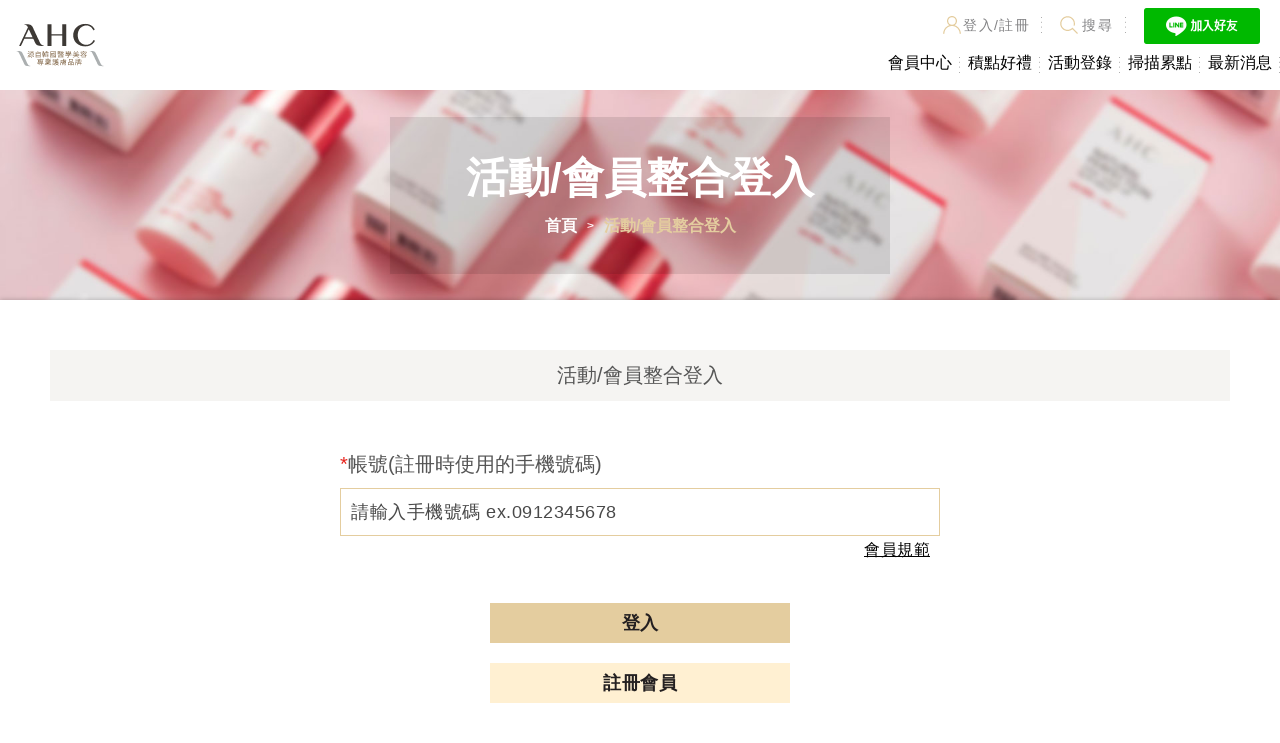

--- FILE ---
content_type: text/html; charset=UTF-8
request_url: https://skin.unilever.tw/login?r=%2Fpoint-gifts%2F28
body_size: 10952
content:
<!DOCTYPE html>
<html lang="zh-Hant-TW">
<head>
    <meta charset="UTF-8">
    <meta name="viewport" content="width=device-width, initial-scale=1.0">
    <meta http-equiv="X-UA-Compatible" content="ie=edge">
    <link rel="shortcut icon" href="/favicon_ahc.ico"/>
    <link rel="bookmark" href="/favicon_ahc.ico"/>
    
    <link rel="stylesheet" href="/frontend_ahc/js/bxslider/jquery.bxslider.min.css">
    <link rel="stylesheet" href="/frontend_ahc/js/slick/slick.css">
    <link rel="stylesheet" href="/frontend_ahc/js/slick/slick-theme.css">
    <link rel="stylesheet" href="/frontend_ahc/css/layout.css?temp=20220908">
    <link href="/frontend/build/css/frontend.css?id=1cb391dbb92c78173404" rel="stylesheet" type="text/css">
    <style>
        .modal,body.fixed{
            pointer-events: none;
        }
        .modal>.modal_Box{
            pointer-events: auto;
        }
        .fixed-menu{
            overflow: hidden;
            height: 100vh;
        }
        [readonly="readonly"]{
            background: #fff8ea;
            pointer-events: none;
        }
    </style>
    <script src="/frontend_ahc/js/jquery-3.5.1.min.js"></script>
    <!-- Vue.js -->
    <script src="https://cdn.jsdelivr.net/npm/vue@2.6.12"></script>
    <!-- <script src="https://cdnjs.cloudflare.com/ajax/libs/vue/2.6.11/vue.js" integrity="sha512-PyKhbAWS+VlTWXjk/36s5hJmUJBxcGY/1hlxg6woHD/EONP2fawZRKmvHdTGOWPKTqk3CPSUPh7+2boIBklbvw==" crossorigin="anonymous" referrerpolicy="no-referrer"></script> -->
    <script src="https://cdnjs.cloudflare.com/ajax/libs/axios/0.21.1/axios.min.js" integrity="sha512-bZS47S7sPOxkjU/4Bt0zrhEtWx0y0CRkhEp8IckzK+ltifIIE9EMIMTuT/mEzoIMewUINruDBIR/jJnbguonqQ==" crossorigin="anonymous"></script>
    <script src="https://www.youtube.com/iframe_api?_=1654414300236"></script>
    <script src="https://static.line-scdn.net/liff/edge/2/sdk.js"></script>
    <script>
    // textarea 隨內容增高
    var csrf_token = 'bSoTHlpWzSlKiKTgkCJY7yA0HUbVrIWF6yxvJdLE';
    </script>
    <script>

if(typeof UDM == 'undefined') var UDM={};
if(typeof _gaq == 'undefined') var _gaq = [];
if(typeof UDM.cookie == 'undefined') UDM.cookie=true;

var ctConstants={
    "other":"Other",
    "referral" : "Referral",
    "conversion" : "Conversion",
    "custom":"Custom",
    "pagedwelltiming":"Page Dwell Timing",
    "Acquisition" :"Acquisition: Mktg Opt ins",
    "Acquisitionout" :"Acquisition: Mktg Opt out",
    "addthisshare":"Add this Share",
    "applicationPlay" :"Application Plays",
    "articleClick" : "Article Click",
    "chat" : "Chat",
    "purchase" : "Click to Purchase",
    "comments" : "Comments",
    "contestEntries" : "Contest Entries",
    "donation":"Donations",
    "downloads" : "Downloads",
    "email" : "Email",
    "followOntwitter" : "Follow on Twitter",
    "ftap" : "FTAF",
    "gameDownloads" : "Game Downloads",
    "gamelevelsplayed" : "Game Levels Played",
    "gamePlay" : "Game Plays",
    "gamecomplete" :"Game Completes",
    "instantwins" : "Instant Wins",
    "like" : "Like",
    "pinterst" : "Pinterest",
    "print":"Print",
    "productInfo" : "ProductInfo",
    "purchaseIntendcoupon" : "Purchase Intend: Coupon Requests",
    "purchaseIntendsample" : "Purchase Intend: Sample Requests",
    "purchaseOrder" : "Purchase: Order",
    "ratingreview" : "Rating/Review",
    "recipeClick" : "Recipe Click",
    "recommend" : "Recommend",
    "registration" : "Registration",
    "share" : "Share",
    "signIns" : "Sign Ins",
    "siteSearch" : "Site Search",
    "submission" : "Submission",
    "suscribeUpdate" : "Subscribe for Updates",
    "suscribeNewsletter" :"Subscriptions - Newsletter Sign up",
    "tweet":"Tweet",
    "uploads" : "Uploads",
    "videoPlays" : "Video Plays",
    "videoCompletes" : "Video Completes",
    "widgets" : "Widgets",
    "trackEvent" :"trackEvent",
    "trackEventnewslettersignup" :"trackEventnewslettersignup",
    "newsletter" : "newsletter",
    "signup" : "signup",
    "readMore":"Read More",
    "pageScroll" : "Page Scroll",
    "promotionView" : "promotionView",
    "promotionClick":"promotionClick",
    "productImpression": "productImpression",
    "productclick":"productClick",
    "removecart":"removecart",
    "checkoutenhanced" :"checkoutenhanced",
    "filter" : "Filter",
    "productQuickView" : "Product Quick View",
    "shopNow":"ShopNow",
    "videoProgress" :"Video Progress",
    "editorPick" : "Editors Pick",
    "mayLike" : "You May Also Like",
    "dropDown": "Drop Down",
    "tags" : "Tags",
    "relatedArticle" : "Related Article",
    "loadMore" : "Load More",
    "addtoCart" : "addtoCart",
    "accordianClicked" : "Accordian Clicked",
    "anchorLinkClicked" : "Anchor Link Clicked",
    "outboundLinkClicked" : "Outbound Link Clicked",
    "featuredcategory": "Featured Category",
    "contactus" : "Contact-Us",
    "storeLocator" : "Store Locator",
    "quickPoll" : "Quick Poll",
    "rangePDP": "Product Range-PDP",
    "countryselected": "Country Selected",
    "socialcommunity" : "Social Community",
    "buttonclicked" : "Button Clicked",
    "featuredsocialtopic": "Featured-social-topic",
    "featuredtweetTab": "Featured Tweet Tab",
    "multiplerelatedtweets": "Multiple Related Tweets",
    "dynamicerror" : "Dynamic Error",
    "personalizegift" : "Personalize Gift",
    "leftrightquickview" : "Left right Quickview" ,
    "clickstosocialplatforms" : "Clicks to Social Platforms",
    "followaccount" : "Follow Account",
    "spincarousel" : "Spin Carousel",
    "changecontentfocus" : "Change Content Focus",
    "closecontentfocus" : "Close Content Focus",
    "bazaaarvoicerenders" : "Bazaar Voice Renders",
    "bazaarvoicereviewopen" : "Bazaar Voice Review Open",
    "bazaarvoicereformcloses" : "Bazaar Voice Review Close",
    "bazaarvoiceratingreview" : "Bazaar Voice rating Review Submitted",
    "purchaseenhanced": "purchaseenhanced",
    "addtobasket" : "Add To Basket",
    "deleteproduct" : "Delete Product",
    "ordersummary" : "Order Summary",
    "inputerror" : "Input Error",
    "bvopen" : "Bazaar Voice Rating/Review Open",
    "bvclose" : "Bazaar Voice Rating/Review Close",
    "continueShopping" : "Continue Shopping",
    "miniBag" : "Mini Bag",
    "bvrenders" : "BazaarVoice Renders",
    "viewBag" : "View Bag",
    "turnto" : "Turn To",
    "virtualagent" : "Virtual Agent",
    "survey" : "Survey",
    "productawards" : "Product Awards",
    "imageclick" : "Image Click",
    "smartlabelExit" : "Smart Label Exit",
    "smartlabelClick" : "Smart Label Click",
    "profileEdit" : "Profile Edit",
    "retailerClick" : "Retailer Click",
    "reviewHelpful" : "Review Helpful",
    "sortReviews" : "Sort Reviews",
    "readReviews" : "Read reviews",
    "linkClick" : "Link Click",
    "clicktoaction" : "Click To Action",
    "diagtoolcta" : "Diag Tool CTA",
    "campaign" : "Campaign",
    "languageSelector" : "Language Selector",
    "storesearch" : "Store Search",
    "carouselClick" : "Carousel Click",
    "pagination" : "Pagination",
    "couponSelected" : "Coupon Selected",
    "ExternalLink" : "External Link",
    "socialcomponentcta" : "Social Component CTA",
    "imageload" : "Image Upload",
    "forms" : "Forms",
    "iFrame" : "iFrame",
    "tabClick" : "Tab Click",
    "viewonyoutube" : "View on Youtube",
    "diagtoolemail" : "Diag Tool Email",
    "rrRenders" : "Rating Review Renders",
    "rrOpen" : "Rating Review Open",
    "rrClose" : "Rating Review Close",
    "rrHelpful" : "Rating Review Helpful",
    "rrNotHelpful" : "Rating Review Not Helpful",
    "rrReported" : "Rating Review Reported",
    "storesearchrefresh" : "Store Search Refreshed (V2)",
    "AttentionPing" : "Attention Time",
    "coupon" : "Coupons",
    "campstep" : "Campaign Step",
    "audioPlays" : "Audio Play",
    "audioProgress" : "Audio Progress",
    "audioCompletes" : "Audio Completes",
    "intendToSignup" : "Intend To Sign Up",
    "unmute" : "Unmute",
    "mute" : "Mute",
    "clicktopurchasebundle" : " Click To Purchase Bundle",
    "videoAutoPlays" : "Video Auto Play",
    "VideoFastForwarded"  : "Video Fast Forwarded",
    "RedeemCoupons" : "Redeem Coupons",
    "DiagnosticToolResults" : "Dignostic Tool Results",
    "viewPrize" : "View Prize",
    "clickToRecipe" : "Click To Recipe",
    "cartview" : "Cart View",
    "RegistrationStart" : "Registration Start",
    "SignUpstart" : "SignUp Start",
    "SignUpSubmit" : "SignUp Submit",
    "articleView" : "Article View",
    "engagement" : "Engagement",
    "advocacy" : "Advocacy",
    "quickPollSubmit" : "Quick Poll Submit",
    "quickPollLaunch" : "Launch Quick Poll",
    "calltoaction" : "Call To Action",
    "diagtooleve" : "diagtooleve",
    "ForgetMe" :"Forget Me",
    "RememberMe" :"Remember Me",
    "PasswordReset":"Password Reset",
    "SignOut":"Sign Out",
    "register":"Register",
    "campstart":"COF-Campaign Start",
    "next":"COF-Next",
    "previous":"COF-Previous",
    "reset":"COF-Reset",
    "headerLink":"Header Link",
    "qaSubmit":"qaSubmit",
    "qaStart":"COF-QA Start",
    "surveyStart":"Survey Start",
    "RequestSample":"COF- Request Sample",
    "SampleLaunch":"COF- Launch Sample",
    "OutOfStock":"Out Of Stock",
    "checkoutenhancedsteps" : "checkoutenhancedsteps",
    "micrositecampaign" : "micrositecampaign",
    "addFavourite" : "Add Favourite",
    "refundenhanced": "refundenhanced",
    "expo_2019": "expo2019",
    "purchaseIntent":"Purchase Intent",
    "reviewIntent":"Review Intent",
    "bazaarVoiceReviewIntent":"Bazaar Voice Review Intent",
    "cameraPopupImpression":"Camera Popup Impression",
    "cameraPermission" : "Camera Permission",

    "videoclick" : "Video Click",
    "imageleftscrollclick" : "Image Left Scroll Click",
    "imagerightscrollclick" : "Image Right Scroll Click",
};

    function isMobile() {
        var check = false;
        (function(a) {
            if (/(android|bb\d+|meego).+mobile|avantgo|bada\/|blackberry|blazer|compal|elaine|fennec|hiptop|iemobile|ip(hone|od)|iris|kindle|lge |maemo|midp|mmp|mobile.+firefox|netfront|opera m(ob|in)i|palm( os)?|phone|p(ixi|re)\/|plucker|pocket|psp|series(4|6)0|symbian|treo|up\.(browser|link)|vodafone|wap|windows ce|xda|xiino/i
                    .test(a)
                    || /1207|6310|6590|3gso|4thp|50[1-6]i|770s|802s|a wa|abac|ac(er|oo|s\-)|ai(ko|rn)|al(av|ca|co)|amoi|an(ex|ny|yw)|aptu|ar(ch|go)|as(te|us)|attw|au(di|\-m|r |s )|avan|be(ck|ll|nq)|bi(lb|rd)|bl(ac|az)|br(e|v)w|bumb|bw\-(n|u)|c55\/|capi|ccwa|cdm\-|cell|chtm|cldc|cmd\-|co(mp|nd)|craw|da(it|ll|ng)|dbte|dc\-s|devi|dica|dmob|do(c|p)o|ds(12|\-d)|el(49|ai)|em(l2|ul)|er(ic|k0)|esl8|ez([4-7]0|os|wa|ze)|fetc|fly(\-|_)|g1 u|g560|gene|gf\-5|g\-mo|go(\.w|od)|gr(ad|un)|haie|hcit|hd\-(m|p|t)|hei\-|hi(pt|ta)|hp( i|ip)|hs\-c|ht(c(\-| |_|a|g|p|s|t)|tp)|hu(aw|tc)|i\-(20|go|ma)|i230|iac( |\-|\/)|ibro|idea|ig01|ikom|im1k|inno|ipaq|iris|ja(t|v)a|jbro|jemu|jigs|kddi|keji|kgt( |\/)|klon|kpt |kwc\-|kyo(c|k)|le(no|xi)|lg( g|\/(k|l|u)|50|54|\-[a-w])|libw|lynx|m1\-w|m3ga|m50\/|ma(te|ui|xo)|mc(01|21|ca)|m\-cr|me(rc|ri)|mi(o8|oa|ts)|mmef|mo(01|02|bi|de|do|t(\-| |o|v)|zz)|mt(50|p1|v )|mwbp|mywa|n10[0-2]|n20[2-3]|n30(0|2)|n50(0|2|5)|n7(0(0|1)|10)|ne((c|m)\-|on|tf|wf|wg|wt)|nok(6|i)|nzph|o2im|op(ti|wv)|oran|owg1|p800|pan(a|d|t)|pdxg|pg(13|\-([1-8]|c))|phil|pire|pl(ay|uc)|pn\-2|po(ck|rt|se)|prox|psio|pt\-g|qa\-a|qc(07|12|21|32|60|\-[2-7]|i\-)|qtek|r380|r600|raks|rim9|ro(ve|zo)|s55\/|sa(ge|ma|mm|ms|ny|va)|sc(01|h\-|oo|p\-)|sdk\/|se(c(\-|0|1)|47|mc|nd|ri)|sgh\-|shar|sie(\-|m)|sk\-0|sl(45|id)|sm(al|ar|b3|it|t5)|so(ft|ny)|sp(01|h\-|v\-|v )|sy(01|mb)|t2(18|50)|t6(00|10|18)|ta(gt|lk)|tcl\-|tdg\-|tel(i|m)|tim\-|t\-mo|to(pl|sh)|ts(70|m\-|m3|m5)|tx\-9|up(\.b|g1|si)|utst|v400|v750|veri|vi(rg|te)|vk(40|5[0-3]|\-v)|vm40|voda|vulc|vx(52|53|60|61|70|80|81|83|85|98)|w3c(\-| )|webc|whit|wi(g |nc|nw)|wmlb|wonu|x700|yas\-|your|zeto|zte\-/i
                        .test(a.substr(0, 4))) {
                check = true;
            }
        })(navigator.userAgent || navigator.vendor || window.opera);
        return check;
    }
    var channelVal;
    if (isMobile()) {
        channelVal = "Mobile Site";
    } else {
        channelVal = "Desktop Site";
    }
    var myPagename = []
    var myContentType = ''
    const pathList = location.pathname.split('/')
    if(pathList[1]){
        myPagename[0] = pathList[1]
        myPagename[1] = pathList[2] || ''
        myPagename[2] = pathList[3] || ''
        myContentType = "U-Club " + myPagename[0]
    }else{
        myPagename[0] = 'Home'
        myContentType = "U-Club " + myPagename[0]
    }
    if(document.title === '404 Not Found' || location.pathname === '/404'){
        myContentType = '404'
    }else if(location.pathname === '/search/index' && !location.search){
        myContentType = '404'
        myPagename[0] = ''
        myPagename[1] = ''
        myPagename[2] = ''
    }


    digitalData = {
        siteInfo : {
            channel : '',
            sitetype : 'Non-Avinash/Non-D2/TWH'
        },
        page : {
            pageInfo : {
                destinationURL : "https://skin.unilever.tw"
            },
            category : {
                pageType : "Unilever Club - Skin"
            }
        },
        video : [],
        campaign: [],
        product : [],
        privacy : {
            accessCategories : [ {
                domains : []
            } ]
        },
        component : [],
        trackingInfo: {
            tool: [{id: ''},{id: ''}]
        },
        promotion : []
    }
    digitalData.siteInfo.channel = channelVal;
    digitalData.page.category.primaryCategory = channelVal;
    digitalData.privacy = {};
    digitalData.page.attributes = {};
    digitalData.privacy.accessCategories = [ {} ];
    digitalData.privacy.accessCategories[0].domains = [];
    digitalData.event = [];
    digitalData.page.pageInfo.language = "Chinese";
    // digitalData.page.pageInfo.pageName = "U-Club:ZH-TW:Login_index";
    // digitalData.page.category.subCategory1 = "Login_index";
    // digitalData.page.category.subCategory2 = "index";
    // digitalData.page.category.subCategory3 = "";
    // digitalData.page.attributes.contentType = "U-Club Login_index";
    digitalData.page.pageInfo.pageName = "U-Club:ZH-TW:";
    digitalData.page.category.subCategory1 = myPagename[0];
    digitalData.page.category.subCategory2 = myPagename[1];
    digitalData.page.category.subCategory3 = "";
    digitalData.page.attributes.contentType = myContentType;
    digitalData.page.attributes.brandCategory = 'Personal Care';
    digitalData.page.attributes.country = 'Taiwan';
    digitalData.page.attributes.globalBrand = 'Multibrands';
    digitalData.page.attributes.localBrand = 'U-Club';
    digitalData.trackingInfo.tool[0].id = "UA-62963790-5,G-V8W0M235GS";
    digitalData.trackingInfo.tool[1].id = "unileverapac-uclub-tw,unileverapac-global-allbrands"
    digitalData.siteInfo.internalDomain = function(t){try{return t.match(/www.(.+)/)[1]}catch(n){return t}}(window.location.hostname);
</script>
<script>(function(g,b,d,f){(function(a,c,d){if(a){var e=b.createElement("style");e.id=c;e.innerHTML=d;a.appendChild(e)}})(b.getElementsByTagName("head")[0],"at-bodystyle",d);setTimeout(function(){var a=b.getElementsByTagName("head")[0];if(a){var c=b.getElementById("at-body-style");c&&a.removeChild(c)}},f)})(window,document,"",3E3);
</script>
<script src="//assets.adobedtm.com/launch-EN60c495b1095d4bcdac2071da23e460e7.min.js"></script>
<script src="/frontend/build/js/siteEventTrack/global.js?id=a3ca0118af566a9d21c4"></script>
    <title>會員登入 - AHC會員服務網
</title>
</head>
<body>
    <div class="wrapper" id="App_form" v-cloak>
        <header>
            <div class="search-strip">
                <div class="search_main">
                    <div class="search_border">
                        <input id="search-text" name="search" type="text" placeholder="請輸入要查詢的關鍵字" v-model="keyword">
                        <div class="search-strip_submit" @click="search()">
                            <span>搜尋</span>
                        </div>
                    </div>
                    <div class="close_Btn">
                        <span></span>
                        <span></span>
                    </div>
                </div>
            </div>
            <div class="header_Box">
                <h1 class="logo"><a href="/">AHC</a></h1>
                <div class="nav_top">
                    <ul>
                                                <li class="icon_Member"><a class="dot" href="/login"><span>登入/註冊</span></a></li>
                                                <li class="icon_Search"><a class="search_BTN dot" href="javascript:;"><span>搜尋</span></a></li>
                        <li class="nav-item-line">
                        <a href="https://lin.ee/WY2sx7z" data-trackHeaderLinkClick="false" @click="$tracker.eventRegistrationStart({label:'LINE 加入好友'})"><img src="https://scdn.line-apps.com/n/line_add_friends/btn/zh-Hant.png" alt="LINE 加入好友" height="30" border="0"></a>
                        </li>
                    </ul>
                </div>
                <div class="menu">
                    <div class="menu_Box">
                        <nav class="menu_List">
                            <ul>
                                                                <li class="menu_HaveChild">
                                    <a class="dot" href="javascript:;">會員中心</a>
                                                                            <ul class="menu_ListChild">
                                            <li><a href="/user/rights">會員權益</a></li>
                                        </ul>
                                                                    </li>
                                
                                                                <li class="menu_HaveChild">
                                    <a class="dot" href="javascript:;">積點好禮</a>
                                    <ul class="menu_ListChild">
                                        <li><a href="/point/description">積點規則說明</a></li>
                                        <li><a href="/point-gifts">積點贈品列表</a></li>
                                    </ul>
                                </li>
                                                                                                <li class="menu_HaveChild">
                                    <a class="dot"  href="/event" data-mobile-click="none">活動登錄</a>
                                    <ul class="menu_ListChild scroll">
                                                                                <li><a class="activeCode anchor" href="/event/ahc/ahc-b5-serum-202511" data-code="ahc-b5-serum-202511">【明星右旋B5精華液】歡慶升級~買就送點數2倍 滿額抽全年份！</a></li>
                                                                                <li><a class="activeCode anchor" href="/event/ahc/ahc-salon-aa-202508" data-code="ahc-salon-aa-202508">購買【雙波抗老系列】限時點數6%回饋，再抽最高6000點！</a></li>
                                                                                <li><a class="activeCode anchor" href="/event/ahc/ahc-salonaaserum-vip-202508" data-code="ahc-salonaaserum-vip-202508">【女王、女神獨享】登錄活動抽！AHC 醫美科研雙波抗老多肽膠原精華 40ml</a></li>
                                                                                <li><a class="activeCode anchor" href="/event/ahc/ahc-salon-fullrange-202506" data-code="ahc-salon-fullrange-202506">【醫美寵粉祭】搶蝦皮9折券+醫美科研系列加贈100點，登記再抽正貨組！</a></li>
                                                                                <li><a class="activeCode anchor" href="/event/ahc/ahc-100kmembers-202503" data-code="ahc-100kmembers-202503">AHC會員突破10萬！幸運兒就是你？</a></li>
                                                                                <li><a class="activeCode anchor" href="/event/ahc/ahc-salon-wtn-202503" data-code="ahc-salon-wtn-202503">會員免費領取『醫美科研超秒晶透新品』3日體驗組，加碼抽正貨！</a></li>
                                                                                <li><a class="activeCode anchor" href="/event/ahc/ahc-retinal-anti-aging-202411" data-code="ahc-retinal-anti-aging-202411">登錄指定發票、點數10%回饋，再抽萬元大禮包!</a></li>
                                                                                <li><a class="activeCode anchor" href="/event/ahc/ahc-salon-aa-202409" data-code="ahc-salon-aa-202409">購買並登錄【雙波抗老系列】限時加贈100點，再抽萬元兌換金！</a></li>
                                                                                <li><a class="activeCode anchor" href="/event/ahc/ahc-retinal-anti-aging-202402" data-code="ahc-retinal-anti-aging-202402">【女王、女神獨享】登錄活動抽! AHC PRO+ A醛逆時煥活緊緻精華 30ml</a></li>
                                                                                <li><a class="activeCode anchor" href="/event/ahc/b5mask-vip-202308" data-code="b5mask-vip-202308">女王、女神獨享  登錄活動抽AHC奇肌賦活B5微導雙槽爆水面膜 60G</a></li>
                                                                                <li><a class="activeCode anchor" href="/event/ahc/ahc-line-202307" data-code="ahc-line-202307">AHC x LINE 綁定好友 送【潤色防曬試用包1.5ml 兩份】</a></li>
                                                                                <li><a class="activeCode anchor" href="/event/ahc/poa-202306" data-code="poa-202306">【6月推薦活動】登錄發票、點數8%回饋，再抽積雪草純物理全護防曬50ml</a></li>
                                                                                <li><a class="activeCode anchor" href="/event/ahc/ahc17campaign" data-code="ahc17campaign">仙女肌會員點數狂飆 感恩三部曲</a></li>
                                                                                <li><a class="activeCode anchor" href="/event/ahc/ahc16campaign" data-code="ahc16campaign">醫美防曬突破好評不斷!開放所有會員免費抽40%*積雪草複合精華注入純物理修護防曬乳 50ml</a></li>
                                                                                <li><a class="activeCode anchor" href="/event/ahc/ahc15qrmonster" data-code="ahc15qrmonster">搶先體驗! 40%*積雪草複合精華注入純物理修護防曬乳 50ml</a></li>
                                                                                <li><a class="activeCode anchor" href="/event/ahc/ahcPRcampaign" data-code="ahcPRcampaign">AHC會員獨享:抽大直英迪格豪華雙人住一晚!</a></li>
                                                                                <li><a class="activeCode anchor" href="/event/ahc/ahc13campaign" data-code="ahc13campaign">十代眼霜 抗老無懼重力 免費領取</a></li>
                                                                                <li><a class="activeCode anchor" href="/event/ahc/ahc14campaign" data-code="ahc14campaign">雙11 優惠好康領好領滿 會員獨家加碼禮</a></li>
                                                                            </ul>
                                </li>
                                                                                                <li><a class="dot" href="/point-scan">掃描累點</a></li>
                                                                                                                                                                                                <li><a class="dot" href="/news">最新消息</a></li>
                                                                                                                                                                <li class="menu-item-line">
                                    <a href="https://lin.ee/WY2sx7z" data-trackHeaderLinkClick="false" @click="$tracker.eventRegistrationStart({label:'LINE 加入好友'})"><img src="https://scdn.line-apps.com/n/line_add_friends/btn/zh-Hant.png" alt="LINE 加入好友" height="36" border="0"></a>
                                </li>
                            </ul>
                        </nav>
                    </div>
                </div>
                <div class="menu_Btn">
                    <i aria-hidden="true">1</i>
                    <span></span>
                    <span></span>
                    <span></span>
                </div>
            </div>
        </header>

        <div class="height60"></div>
<div class="main page">
    <div class="banner Page">
        <div class="banner_int">
        </div>
        <div class="banner_Box Page">
            <div class="banner_IMG">
                <div class="banner_Name">
                    <h2>活動/會員整合登入</h2>
                <ol class="breadcrumb">
                    <li>
                        <a href="javascript:;">首頁</a>
                    </li>
                    <li class="active">活動/會員整合登入</li>
                </ol>
                </div>
            </div>
        </div>
    </div>
    <div class="form">
        <div class="form_Memo">
            <p>活動/會員整合登入</p>
        </div>
        <p class="data_Memo" v-if="step==3"><span class="color_Red">Hi, 我們已經發送一封簡訊驗證碼給您，請您將驗證碼填入下方輸入框，謝謝!</span></p>
        <div class="form_Box ">
            <ul>
                <li>
                    <div class="form_Title" v-if="step != 3">
                        <span class="starMark">帳號(註冊時使用的手機號碼)</span>
                    </div>
                    <div class="form_List">
                        <div class="form_List">
                            <template v-if="step==1">
                                <input type="tel" v-model="account" placeholder="請輸入手機號碼 ex.0912345678" :readonly="isLine">
                            </template>
                            <template v-else-if="step==2">
                                <input type="text" v-model="account" readonly="readonly">
                            </template>
                            <div class="form_TextMemo" v-if="step==1"><a href="/user/standard">會員規範</a></div>
                        </div>
                    </div>
                </li>

                <li v-if="step==2">
                    <div class="form_Title">
                        <span class="starMark">密碼</span>
                    </div>
                    <div class="form_List">
                        <div class="form_List">
                            <input type="password" placeholder="請輸入密碼" v-model="password">
                            <div class="form_TextMemo"><a href="/forgot-password">忘記密碼</a></div>
                        </div>
                    </div>
                </li>

                <li v-if="step==3">
                    <div class="form_Title">
                        <span class="starMark">簡訊驗證碼</span>
                    </div>
                    <div class="form_List">
                        <div class="form_List">
                            <input type="password" placeholder="請輸入簡訊驗證碼" v-model="verificationCode">
                            <div class="form_TextMemo"><a href="/login">返回登入頁</a></div>
                        </div>
                    </div>
                </li>

                <li>
                    <div class="form_Title">
                    </div>
                    <div class="form_List">
                        <div class="btn_Button" >
                            <input class="ButtonA" type="button" value="登入" v-bind:disabled="isSubmit"  @click="login()">
                            <input class="ButtonA button_pale"  type="button" value="註冊會員" @click="goRegister" v-if="step==1">
                            <a href="javascript:;" class="countdown_btn" v-bind:disabled="isSubmit || !resend"  @click="resendConfirmationCode()" v-if="step == 3" >重發驗證碼<span id="sec"></span></a>
                            <!-- <input class="button_BottleGreen" type="button" value="登入" onclick="javascript: location.href = 'log_in2.html'">
                            <input class="button_LightGreen" type="button" value="註冊會員" onclick="javascript: location.href = 'sign_up.html'"> -->
                        </div>
                    </div>
                </li>
            </ul>
        </div>
    </div>
    <footer class="ft_index">
        <div class="footer page">
            <div class="goTop">
    <a id="goTop">TOP</a>
</div>
<div class="declare">
    <p>
        <a href="https://www.unilevernotices.com/cookie-notices/taiwan-traditional-chinese.html" target="_blank">Cookie通知</a>
        <a href="https://www.unilevernotices.com/privacy-notices/taiwan-traditional-chinese.html" target="_blank">隱私保護政策</a>
        <a href="/privacy" target="_blank">蒐集個人資料聲明</a>
        <a href="https://www.unilever.com.tw/contact/" target="_blank">聯絡我們</a>
        <a href="https://www.unilever.com.tw/legal/" target="_blank">法律聲明</a>
    </p>
    <p>© <script language="JavaScript">document.write((new Date()).getFullYear());</script> Unilever Group</p>
</div>
        </div>
    </footer>
</div>

<div class="modal">
    <div class="modal_Box">
        <div class="modal-content">
            <div class="modal-header">
            </div>
            <div class="modal-main">
                <p>已送出，請注意簡訊</p>
                    <button class="modal-btn confirm_btn  modal_Btn">前往登入畫面</button>
            </div>
        </div>
    </div>
</div>

<div class="modal" id="confirm-login-modal">
    <div class="modal_Box">
        <div class="modal-content">
            <div class="modal-header">
            </div>
            <div class="modal-main">
                <p>${lineData?.needBind ? 'LINE 綁定成功' : '登入成功'}</p>
                <button class="modal-btn confirm_btn  modal_Btn" @click="loginConfirm()">確認</button>
            </div>
        </div>
    </div>
</div>



        <div class="modal" id="alert-modal">
            <div class="modal_Box">
                <div class="modal-content">
                    <div class="modal-header">
                    </div>
                    <div class="modal-main">
                        <div class="modal-main">
                            <div id="message_body" v-bind:style="{ color: alertColor}" style="font-size: 18px !important" v-html="alertMessage"></div>
                            <br>
                            <button class="modal-btn confirm_btn bg_LBlue modal_Btn" @click="closeAlertModal(alertUrl)">${alertButton}</button>
                        </div>
                    </div>
                </div>
            </div>
        </div>

        <div class="modal" id="alert-modal2" v-if="$data.modalMixin">
            <div class="modal_Box">
                <div class="modal-content">
                    <div class="modal-header">
                        ${modalMixin.title}
                    </div>
                    <div class="modal-main">
                        <div id="message_body" v-bind:style="{ color: alertColor}" style="">
                            <span v-if="modalMixin.type === 'error'" v-html="modalMixin.message" style='font-size: 18px !important'></span>
                            <p v-else v-html="modalMixin.message" style='font-size: 20px !important; margin:0px 0 20px 0;'></p>
                        </div>
                        <br>
                        <button :class="`modal-btn modal-btn-${modalMixin.confirmColor} confirm_btn`" @click="modalClose('confirm')">${modalMixin.confirm}</button>
                        <button v-if="modalMixin.type === 'confirm'" :class="`modal-btn confirm_btn modal-btn-${modalMixin.cancelColor}`" @click="modalClose('cancel')">${modalMixin.cancel}</button>
                    </div>
                </div>
            </div>
        </div>
        <loading
            :active.sync="isVueLoading"
            :is-full-page="vueLoadingFullPage">
        </loading>


            </div>
        <div id="global-vue-app" data-id="eyJhY2NvdW50IjoiIiwiaWQiOjAsIm1hcmtldEluZm9BbGVydCI6MH0=">
        <div :class="['modal', {'Open':marketingModal.show}]">
            <div class="modal_Box">
                <div class="modal-content" style="max-width: 600px;">
                    <div class="modal-header">AHC會員權益通知</div>
                    <div class="modal-main">
                        <div class="modal-main" style="text-align:left;">
                            <div class="form_Box border_LBlue ">
                                <div class="text_Check color_Blue">
                                    <form-item-marketing v-model="marketingModal.data" prefix="global"></form-item-marketing>
                                </div>
                            </div>
                            <div style="margin-top:20px; text-align:center; display:flex; justify-content:center; gap:20px;">
                                <button class="modal-btn modal-btn-white confirm_btn" style="max-width: 200px;" @click="()=>handleMarketingUpdate(1)">確定</button>
                                <button class="modal-btn confirm_btn modal-btn-white" style="max-width: 200px;" @click="()=>handleMarketingUpdate(0)">${marketingModal.cancelText}</button>
                            </div>
                        </div>
                    </div>
                </div>
            </div>
        </div>
    </div>
    <script type="text/javascript" src="/frontend/build/js/globalApp.js?id=2cfd511354c767a82a2a"></script>
    <script>
    var cognitoSetting = {"pool_id":"ap-southeast-1_6jYI5u8Xo","client_id":"754i5njchd3hdkiuel4j1ih7mt","region":"ap-southeast-1"};
    </script>
    <script>
        function setCookie(name, value, days) {
            let expires = "";
            if (days) {
                const date = new Date();
                date.setTime(date.getTime() + (days * 24 * 60 * 60 * 1000));
                expires = "; expires=" + date.toUTCString();
            }
            document.cookie = name + "=" + (value || "") + expires + "; path=/; Secure;";
        }
        $(function(){
            var userAgent = navigator.userAgent;
            var isIE = userAgent.indexOf("compatible") > -1 && userAgent.indexOf("MSIE") > -1;
            var isIE11 = userAgent.indexOf('Trident') > -1 && userAgent.indexOf("rv:11.0") > -1;
            if(isIE || isIE11){
                location.href="/ie-404";
            }

            const unileverID = '';
            if(unileverID) setCookie('UnileverId', unileverID, 30);
        });
    </script>

    <script>
    var __liffId = "1657488060-ogYxrmR3"
    var __liffURL = "https://liff.line.me/1657488060-ogYxrmR3"
</script>
<script src="/frontend/js/amazon/amazon-cognito-identity.js"></script>
<script src="https://sdk.amazonaws.com/js/aws-sdk-2.6.10.min.js"></script>
<script src="/frontend/js/enquire.min.js"></script>
<script src="/frontend/js/common.js"></script>
<script type="text/javascript" src="/frontend/build/js/login/index.js?id=ed0d0ad29fd3012c74e4"></script>
</body>
</html>


--- FILE ---
content_type: text/css
request_url: https://skin.unilever.tw/frontend_ahc/css/layout.css?temp=20220908
body_size: 24652
content:
@charset "UTF-8";
@keyframes fadeDown {
    0% {
        opacity: 0;
        transform: translate(0, -25%);
    }
    100% {
        opacity: 1;
        transform: translate(0, 0);
    }
}
@keyframes loading {
	from {
		transform: rotate(0deg);
	}
	to {
		transform: rotate(360deg);
	}
}
@keyframes testAni3 {
    50% {
        box-shadow: 0 0 20px #ffe300;
    }
}
/*滾動跑馬燈*/
@keyframes kf-marque-animation {
    0% {
        transform: translateX(0);
    }
    100% {
        transform: translateX(-33.3%);
    }
}

html, body, div, span, applet, object, iframe, h1, h2, h3, h4, h5, h6, p, blockquote, pre, a, abbr, acronym, address, big, cite, code, del, dfn, em, img, ins, kbd, q, s, samp, small, strike, strong, sub, sup, tt, var, b, u, i, center, dl, dt, dd, ol, ul, li, fieldset, form, label, legend, table, caption, tbody, tfoot, thead, tr, th, td, article, aside, canvas, details, embed, figure, figcaption, footer, header, hgroup, menu, nav, output, ruby, section, summary, time, mark, audio, video {
    margin: 0;
    padding: 0;
    border: 0;
    font-size: 100%;
    font: inherit;
    vertical-align: baseline;
}

/* HTML5 display-role reset for older browsers */
article, aside, details, figcaption, figure, footer, header, hgroup, menu, nav, section {
    display: block;
}
body {
    line-height: 1;
    font-size: 16px;
    word-wrap: break-word;
}
ol, ul {
    list-style: none;
}
blockquote, q {
    quotes: none;
}
blockquote:before, blockquote:after, q:before, q:after {
    content: '';
    content: none;
}
table {
    border-collapse: collapse;
    border-spacing: 0;
}

/*! normalize.css v7.0.0 | MIT License | github.com/necolas/normalize.css */
/* Document ========================================================================== */

/**
 * 1. Correct the line height in all browsers.
 * 2. Prevent adjustments of font size after orientation changes in
 *    IE on Windows Phone and in iOS.
 */

html {
    line-height: 1.15;/* 1 */
    -ms-text-size-adjust: 100%;/* 2 */
    -webkit-text-size-adjust: 100%;/* 2 */
}


/* Sections ========================================================================== */

/**
 * Remove the margin in all browsers (opinionated).
 */

body {
    margin: 0;
}

/**
 * Add the correct display in IE 9-.
 */

article, aside, footer, header, nav, section {
    display: block;
}

/**
 * Correct the font size and margin on `h1` elements within `section` and
 * `article` contexts in Chrome, Firefox, and Safari.
 */

h1 {
    font-size: 2em;
    margin: 0.67em 0;
}


/* Grouping content ========================================================================== */

/**
 * Add the correct display in IE 9-.
 * 1. Add the correct display in IE.
 */

figcaption, figure, main {
    display: block; /* 1 */
}

/**
 * Add the correct margin in IE 8.
 */

figure {
    margin: 1em 40px;
}

/**
 * 1. Add the correct box sizing in Firefox.
 * 2. Show the overflow in Edge and IE.
 */

hr {
    box-sizing: content-box;/* 1 */
    height: 0;/* 1 */
    overflow: visible;/* 2 */
}

/**
 * 1. Correct the inheritance and scaling of font size in all browsers.
 * 2. Correct the odd `em` font sizing in all browsers.
 */

pre {
    font-family: monospace, monospace;/* 1 */
    font-size: 1em;/* 2 */
}

/* Text-level semantics ========================================================================== */

/**
 * 1. Remove the gray background on active links in IE 10.
 * 2. Remove gaps in links underline in iOS 8+ and Safari 8+.
 */

a {
    background-color: transparent;/* 1 */
    -webkit-text-decoration-skip: objects;/* 2 */
}

/**
 * 1. Remove the bottom border in Chrome 57- and Firefox 39-.
 * 2. Add the correct text decoration in Chrome, Edge, IE, Opera, and Safari.
 */

abbr[title] {
    border-bottom: none;/* 1 */
    text-decoration: underline;/* 2 */
    text-decoration: underline dotted;/* 2 */
}

/**
 * Prevent the duplicate application of `bolder` by the next rule in Safari 6.
 */

b,
strong {
    font-weight: inherit;
}

/**
 * Add the correct font weight in Chrome, Edge, and Safari.
 */

b, strong {
    font-weight: bolder;
}

/**
 * 1. Correct the inheritance and scaling of font size in all browsers.
 * 2. Correct the odd `em` font sizing in all browsers.
 */

code, kbd, samp {
    font-family: monospace, monospace;/* 1 */
    font-size: 1em;/* 2 */
}

/**
 * Add the correct font style in Android 4.3-.
 */

dfn {
    font-style: italic;
}

/**
 * Add the correct background and color in IE 9-.
 */

mark {
    background-color: #ff0;
    color: #000;
}

/**
 * Add the correct font size in all browsers.
 */

small {
    font-size: 80%;
}

/**
 * Prevent `sub` and `sup` elements from affecting the line height in
 * all browsers.
 */

sub, sup {
    font-size: 75%;
    line-height: 0;
    position: relative;
    vertical-align: baseline;
}
sub {
    bottom: -0.25em;
}
sup {
    top: -0.5em;
}

/* Embedded content ========================================================================== */

/**
 * Add the correct display in IE 9-.
 */

audio, video {
    display: inline-block;
}

/**
 * Add the correct display in iOS 4-7.
 */

audio:not([controls]) {
    display: none;
    height: 0;
}

/**
 * Remove the border on images inside links in IE 10-.
 */

img {
    border-style: none;
}

/**
 * Hide the overflow in IE.
 */

svg:not(:root) {
    overflow: hidden;
}

/* Forms ========================================================================== */

/**
 * 1. Change the font styles in all browsers (opinionated).
 * 2. Remove the margin in Firefox and Safari.
 */

button, input, optgroup, select, textarea {
    font-family: sans-serif;/* 1 */
    font-size: 100%;/* 1 */
    line-height: 1.15;/* 1 */
    margin: 0;/* 2 */
}

/**
 * Show the overflow in IE.
 * 1. Show the overflow in Edge.
 */

button, input {
    overflow: visible;/* 1 */
}

/**
 * Remove the inheritance of text transform in Edge, Firefox, and IE.
 * 1. Remove the inheritance of text transform in Firefox.
 */

button, select {
    text-transform: none; /* 1 */
}

/**
 * 1. Prevent a WebKit bug where (2) destroys native `audio` and `video`
 *    controls in Android 4.
 * 2. Correct the inability to style clickable types in iOS and Safari.
 */

button, html [type="button"], [type="reset"], [type="submit"] {
    -webkit-appearance: button;/* 2 */
}

/**
 * Remove the inner border and padding in Firefox.
 */

button::-moz-focus-inner, [type="button"]::-moz-focus-inner, [type="reset"]::-moz-focus-inner, [type="submit"]::-moz-focus-inner {
    border-style: none;
    padding: 0;
}

/**
 * Restore the focus styles unset by the previous rule.
 */

button:-moz-focusring, [type="button"]:-moz-focusring, [type="reset"]:-moz-focusring, [type="submit"]:-moz-focusring {
    outline: 1px dotted ButtonText;
}

/**
 * Correct the padding in Firefox.
 */

fieldset {
    padding: 0.35em 0.75em 0.625em;
}

/**
 * 1. Correct the text wrapping in Edge and IE.
 * 2. Correct the color inheritance from `fieldset` elements in IE.
 * 3. Remove the padding so developers are not caught out when they zero out
 *    `fieldset` elements in all browsers.
 */

legend {
    box-sizing: border-box;/* 1 */
    color: inherit;/* 2 */
    display: table;/* 1 */
    max-width: 100%;/* 1 */
    padding: 0;/* 3 */
    white-space: normal; /* 1 */
}

/**
 * 1. Add the correct display in IE 9-.
 * 2. Add the correct vertical alignment in Chrome, Firefox, and Opera.
 */

progress {
    display: inline-block;/* 1 */
    vertical-align: baseline;/* 2 */
}

/**
 * Remove the default vertical scrollbar in IE.
 */

textarea {
    overflow: auto;
}

/**
 * 1. Add the correct box sizing in IE 10-.
 * 2. Remove the padding in IE 10-.
 */

[type="checkbox"], [type="radio"] {
    box-sizing: border-box;/* 1 */
    padding: 0;/* 2 */
}

/**
 * Correct the cursor style of increment and decrement buttons in Chrome.
 */

[type="number"]::-webkit-inner-spin-button, [type="number"]::-webkit-outer-spin-button {
    height: auto;
}

/**
 * 1. Correct the odd appearance in Chrome and Safari.
 * 2. Correct the outline style in Safari.
 */

[type="search"] {
    -webkit-appearance: textfield;/* 1 */
    outline-offset: -2px;/* 2 */
}

/**
 * Remove the inner padding and cancel buttons in Chrome and Safari on macOS.
 */

[type="search"]::-webkit-search-cancel-button, [type="search"]::-webkit-search-decoration {
    -webkit-appearance: none;
}

/**
 * 1. Correct the inability to style clickable types in iOS and Safari.
 * 2. Change font properties to `inherit` in Safari.
 */

::-webkit-file-upload-button {
    -webkit-appearance: button;/* 1 */
    font: inherit;/* 2 */
}

/* Interactive ========================================================================== */

/*
 * Add the correct display in IE 9-.
 * 1. Add the correct display in Edge, IE, and Firefox.
 */

details, menu {
    display: block;
}

/*
 * Add the correct display in all browsers.
 */

summary {
    display: list-item;
}

/* Scripting ========================================================================== */

/**
 * Add the correct display in IE 9-.
 */

canvas {
    display: inline-block;
}

/**
 * Add the correct display in IE.
 */

template {
    display: none;
}

/* Hidden ========================================================================== */

/**
 * Add the correct display in IE 10-.
 */

[hidden] {
    display: none;
}

/* ========================================================================== */

:focus {
    outline: none;
}
select, input, textarea {
    font-family: "微軟正黑體", Tahoma, Arial, Helvetica, sans-serif;
    border: 0;
    /* -webkit-appearance: none; */
}
input[type="text"] {
    -webkit-appearance: none;
  }
textarea {
    border: 1px solid #a0a0a0;
    box-sizing: border-box;
}
select, input[type='text'], input[type='password'], input[type='tel'] {
    border: 1px solid #e4cd9f;
    height: 48px;
    box-sizing: border-box;
    padding: 0 10px;
}
input::placeholder {
    line-height: 30px;
    opacity: 1;
    /* color: #a0a0a0; */
    color: #494949;
    letter-spacing: .5px;
}
a {
    text-decoration: none;
    color: #000;
    outline: none;
    background-color: transparent;
    -webkit-transition: all 0.6s ease;
    -moz-transition: all 0.6s ease;
    -o-transition: all 0.6s ease;
    transition: all 0.6s ease;
}
.displayNone {
    display: none;
}
.padding_L20 {
    padding-left: 20px;
}
body.fixed {
    overflow: hidden;
    height: 100vh;
}
.wrapper {
    font-family: "微軟正黑體", Tahoma, Arial, Helvetica, sans-serif;
    width: 100%;
    margin: 0 auto;
    /* min-height: 100vh; */
    /* position: relative; */
    /* word-break: break-all; */
}
header {
    background: #FFF;
    position: fixed;
    top: 0;
    left: 0;
    width: 100%;
    z-index: 999;
}
.header_Box {
    max-width: 1360px;
    width: 100%;
    margin: 0 auto;
    height: 115px;
    display: -webkit-box;
    display: -moz-box;
    display: -ms-flexbox;
    display: -webkit-flex;
    display: flex;
    -o-transition: all 0.5s;
    -moz-transition: all 0.5s;
    -webkit-transition: all 0.5s;
    transition: all 0.5s;
    position: relative;
}
.search-strip {
    width: 100%;
    background-color: #e4cd9f;
    height: 0;
    /* display: none; */
    position: relative;
    line-height: 60px;
    transition: height 0.4s ease-out, opacity 0.22s ease-in, visibility 0.2s ease-in;
    visibility: 0;
    opacity: 0;
    z-index: 999;
}
.search-strip.opens {
    display: block;
    height: 60px;
    visibility: 1;
    opacity: 1;
}
.search_main {
    max-width: 1360px;
    margin: 0 auto;
    height: 100%;
    display: -webkit-box;
    display: -moz-box;
    display: -ms-flexbox;
    display: -webkit-flex;
    display: flex;
    justify-content: flex-end;
    -webkit-box-align: center;
    -ms-flex-align: center;
    -webkit-align-items: center;
    align-items: center;
    position: relative;
}
.search_border {
    background-color: #FFF;
    border: 0;
    margin-right: 20px;
    height: 0;
    display: -webkit-box;
    display: -moz-box;
    display: -ms-flexbox;
    display: -webkit-flex;
    display: flex;
    justify-content: flex-end;
    -webkit-box-align: center;
    -ms-flex-align: center;
    -webkit-align-items: center;
    align-items: center;
    position: relative;
}
.search-strip input {
    width: 500px;
    height: 0;
    box-shadow: none;
    border: 0;
}
.search-strip_submit {
    position: absolute;
    right: 0;
    cursor: pointer;
    background-image: url("../images/search.svg");
    background-position: 5px center;
    background-repeat: no-repeat;
    background-size: 20px;
    padding: 0 20px 0 30px;
    color: #e4cd9f;
    font-size: 0.875rem;
    display: none;
}
.search-strip.opens .search_border, .search-strip.opens input {
    height: 44px;
}
.search-strip.opens .search-strip_submit {
    display: block;
}
.search-strip_submit:hover {
    opacity: 0.6;
}
.search-strip_submit:active {
    opacity: 1;
}
.search {
    display: -webkit-box;
    display: -moz-box;
    display: -ms-flexbox;
    display: -webkit-flex;
    display: flex;
    -ms-flex-wrap: wrap;
    -webkit-flex-wrap: wrap;
    flex-wrap: wrap;
    padding: 20px 40px;
}
.search_list {
    width: 100%;
    border-bottom: 1px solid #d2d2d2;
}
.search_list a {
    display: block;
    padding: 30px 10px;
}
.search_list:hover {
    background-color: #fafafa;
    transition: all 0.4s;
}
.search_list h3 {
    font-size: 1.125rem;
    color: #1f36c7;
    font-weight: bold;
    line-height: 1.8;
}
.search_list h3:hover {
    font-size: 1.1875rem;
    transition: all 0.6s;
}
.search_list p {
    color: #3c3c3c;
    margin: 0;
    overflow: hidden;
    text-overflow: ellipsis;
    -webkit-line-clamp: 1;
    -webkit-box-orient: vertical;
    font-size: 1rem;
    display: -webkit-box;
}
.search_word {
    color: #202020;
}
.close_Btn {
    margin-right: 40px;
    position: relative;
    width: 30px;
    height: 30px;
    display: none;
}
.search-strip.opens .close_Btn {
    display: block;
}
.close_Btn span {
    position: absolute;
    margin: 0;
    top: 15px;
    right: 0;
    display: block;
    width: 100%;
    height: 4px;
    background: #FFFFFF;
}
.close_Btn:hover {
    cursor: pointer;
    opacity: 0.8;
}
.close_Btn:active {
    opacity: 1;
}
.close_Btn span:first-child {
    -ms-transform: rotate(45deg);
    -o-transform: rotate(45deg);
    -webkit-transform: rotate(45deg);
    transform: rotate(45deg);
}
.close_Btn span:last-child {
    margin: 0;
    -o-transform: rotate(-45deg);
    -ms-transform: rotate(-45deg);
    -webkit-transform: rotate(-45deg);
    transform: rotate(-45deg);
}
.height60 {
    height: 0;
    width: 100%;
    transition: height 0.4s ease-out, opacity 0.22s ease-in, visibility 0.2s ease-in;
    visibility: 0;
    opacity: 0;
}
.height60.on {
    height: 60px;
    display: block;
    visibility: 1;
    opacity: 1;
}
.logo {
    -webkit-flex: none;
    -ms-flex: none;
    flex: none;
    width: 125px;
    height: 100%;
    margin: 0 10px;
}
.logo a {
    display: block;
    overflow: hidden;
    text-indent: 100%;
    white-space: nowrap;
    background: url("../images/Logo.svg") center no-repeat;
    background-size: contain;
    width: 100%;
    height: 100%;
}
.nav_top {
    position: absolute;
    z-index: 999;
    right: 5px;
    top: 15px;
}
.nav_top ul {
    display: inline-block;
    vertical-align: middle;
}
.nav_top ul li {
    display: inline-block;
    vertical-align: top;
    box-sizing: border-box;
}
.nav_top ul li a {
    color: #838385;
    font-size: 14px;
    letter-spacing: 0.1em;
    line-height: 20px;
    padding: 0 15px 0 33px;
    position: relative;
}
.menu {
    width: 100%;
}
.menu_Btn {
    display: none;
}
.menu_Btn i {
    display: none;
}
.menu_Box {
    width: 100%;
    height: 100%;
}
.menu_List {
    position: relative;
    padding-top: 30px;
    text-align: right;
}
.menu_List ul {
    display: -webkit-box;
    display: -moz-box;
    display: -ms-flexbox;
    display: -webkit-flex;
    display: flex;
    -webkit-box-align: center;
    -ms-flex-align: center;
    -webkit-align-items: center;
    align-items: center;
    font-size: 106.25%;
    border-radius: 0 0 10px 10px;
    justify-content: flex-end;
}
.menu_List .menu_ListChild {
    display: none;
    position: absolute;
    width: 254px;
    left: 50%;
    transform: translateX(-50%);
    top: 100%;
    border-top: 3px solid #e4cd9f;
    font-size: 100%;
    box-shadow: 0 0 5px rgba(0, 0, 0, 0.25);
    overflow-y: auto;
    max-height: 500px;
}
.scroll::-webkit-scrollbar {
    width: 4px;
    height: 8px;
}
.scroll::-webkit-scrollbar-track {
    background-color: rgba(0, 0, 0, 0.4);
}
.scroll::-webkit-scrollbar-thumb {
    background-color: #dfdfdf;
}
.menu_ListChild li:last-child {
    border-radius: 0 0 10px 10px;
}
.menu_List .menu_ListChild>li {
    background: #FFF;
    padding: 12px 2px;
    line-height: 170%;
    text-align: center;
    font-weight: normal;
}
.menu_List .menu_ListChild li a:hover {
    background: #e4cd9f;
    margin: 0 6px;
    border-radius: 6px;
    color: #FFF;
}
.menu_List a {
    height: 100%;
    display: block;
}
.menu_List > ul > li > a {
    margin: 30px 0;
}
.menu_List li {
    position: relative;
    line-height: 25px;
}
.menu_List li a {
    padding: 0 18px;
}
.menu_List li:hover>a {
    color: #e4cd9f;
}
.menu_List li:hover .menu_ListChild {
    display: block;
}
.menu_List .mobile_login {
    display: none;
}
.nav_top .dot:after, .menu_List .dot:after {
    content: '';
    display: inline-block;
    vertical-align: middle;
    width: 1px;
    height: 16px;
    background: url("../images/border_dot.svg") repeat-y;
    position: absolute;
}
.nav_top .dot:after {
    top: 50%;
    transform: translateY(-50%);
    right: 3%;
}
.menu_List .dot:after {
    top: 40%;
    right: 0;
}
.icon_Search {
    margin: 0;
    background: url("../images/search.svg") center no-repeat;
    background-position: 10px 0;
    background-size: contain;
}
.icon_Search:hover {
    opacity: 0.6;
}
.icon_Search:active {
    opacity: 1;
}
.icon_Member {
    margin: 0;
    background: url("../images/member.svg") center no-repeat;
    background-position: 12px 0;
    background-size: contain;
}
.icon_Member:hover {
    opacity: 0.6;
}
.icon_Member:active {
    opacity: 1;
}
.icon_Member_logout {
    margin: 0;
    background: url("../images/logout.svg") center no-repeat;
    background-position: 10px 0;
    background-size: contain;
}
.icon_Member_logout:hover {
    opacity: 0.6;
}
.icon_Member_logout:active {
    opacity: 1;
}
.icon_Close {
    margin: 0;
    background: url("../images/close.png") center no-repeat;
    background-position: 5px 0;
    background-size: contain;
}
.icon_Download {
    display: -webkit-box;
    display: -moz-box;
    display: -ms-flexbox;
    display: -webkit-flex;
    display: flex;
    -webkit-box-align: center;
    -ms-flex-align: center;
    -webkit-align-items: center;
    align-items: center;
    -webkit-box-pack: center;
    -ms-flex-pack: center;
    -webkit-justify-content: center;
    justify-content: center;
}
.icon_Download:before {
    content: '下載';
    display: block;
    background: url("../images/download.svg") no-repeat;
    width: 95px;
    height: 30px;
    background-size: 22px;
    background-position: 14px 10px;
    background-color: #e4cd9f;
    padding: 5px 0 5px 16px;
    color: #231f20;
}
.icon_Download:hover {
    opacity: 0.8;
}
.fooicon-loader {
	display: flex;
	justify-content: center;
	align-items: center;
}
.fooicon-loader:before {
	content: " ";
	display: block;
	width: 30px;
	height: 30px;
	margin: 20px 0;
	border-radius: 50%;
	border: 2px solid #DDD;
	border-color: #DDD transparent #DDD transparent;
	-webkit-animation: loading 1s infinite linear;
	-moz-animation: loading 1s infinite linear;
	-o-animation: loading 1s infinite linear;
	animation: loading 1s infinite linear;
}
.fooicon-plus, .fooicon-minus, .icon_details, .icon_qrcode, .icon_reserve, .icon_reserved, .icon_delete {
    display: -webkit-box;
    display: -moz-box;
    display: -ms-flexbox;
    display: -webkit-flex;
    display: flex;
    -webkit-box-align: center;
    -ms-flex-align: center;
    -webkit-align-items: center;
    align-items: center;
    -webkit-box-pack: center;
    -ms-flex-pack: center;
    -webkit-justify-content: center;
    justify-content: center;
    top: 0;
}
.fooicon-plus:before {
    content: '';
    display: inline-block;
    background-size: contain;
    width: 34px;
    height: 34px;
    background: url("../images/plus.svg") no-repeat;
    background-size: 34px;
}
.fooicon-minus:before {
    content: '';
    display: inline-block;
    background-size: contain;
    width: 34px;
    height: 34px;
    background: url("../images/minus.svg") no-repeat;
    background-size: 34px;
}
.icon_details:before {
    content: '';
    display: block;
    background-size: contain;
    width: 30px;
    height: 30px;
    background: url("../images/details.svg") no-repeat;
    background-size: 30px;
}
.icon_qrcode:before {
    content: '';
    display: block;
    background-size: contain;
    width: 46px;
    height: 46px;
    background: url("../images/QRCode.svg") no-repeat;
    background-size: 46px;
}
.icon_delete:before {
    content: '';
    display: block;
    background-size: contain;
    width: 40px;
    height: 40px;
    background: url("../images/delete.svg") no-repeat;
    background-size: 40px;
}
.icon_menu {
    content: '';
    display: block;
    background-size: contain;
    width: 34px;
    height: 34px;
    background-color: #1F36C7;
    -webkit-mask-image: url("../images/menu.svg");
    mask-image: url("../images/menu.svg");
    mask-repeat: no-repeat;
    mask-position: center;
}
.icon_info {
    width: 20px;
    display: inline-block;
    padding-right: 10px;
    position: relative;
    top: 3px;
}
.icon_message {
    width: 30px;
    display: inline-block;
    padding-right: 10px;
    position: relative;
    top: 9px;
}
.icon_ptsgift {
    display: block;
    background: url("../images/gift.svg") center no-repeat;
    background-position: 10px 12px;
    background-size: 20px;
    padding: 0 10px 0 36px;
}
.icon_reserve:before {
    content: '';
    display: block;
    background-size: contain;
    width: 34px;
    height: 34px;
    background: url("../images/reserve.svg") no-repeat;
    background-size: 34px;
}
.icon_reserved:before {
    content: '';
    display: block;
    background-size: contain;
    width: 34px;
    height: 34px;
    background: url("../images/reserve_g.svg") no-repeat;
    background-size: 34px;
}
.btn_Page {
    padding-top: 57px;
    text-align: center;
}
.btn_Page span {
    display: inline-block;
    width: 40px;
    height: 40px;
    line-height: 38px;
    text-align: center;
    background: #1f36c7;
    color: #FFF;
    margin: 0 6px;
    border: 1px solid #1f36c7;
    box-sizing: border-box;
}
.btn_Page span a {
    display: block;
    width: 100%;
    height: 100%;
    line-height: 38px;
    background: #FFF;
    color: #1f36c7;
}
.btn_Page span a:active {
    background: #eaf9ff;
}
.btn_Button {
    display: -webkit-box;
    display: -moz-box;
    display: -ms-flexbox;
    display: -webkit-flex;
    display: flex;
    -ms-flex-direction: column;
    -webkit-flex-direction: column;
    flex-direction: column;
    -webkit-box-align: center;
    -ms-flex-align: center;
    -webkit-align-items: center;
    align-items: center;
}
.btn_Button input[type='button'], .btn_Button .ButtonA {
    min-width: 180px;
    width: 50%;
}
.countdown_btn {
    background: #fff0d2;
    color: #231f20;
    font-weight: bold;
    font-size: 1.125rem;
    letter-spacing: .5px;
    height: 40px;
    margin-bottom: 20px;
    min-width: 180px;
    width: 50%;
    display: block;
    line-height: 40px;
    text-align: center;
}
.countdown_btn span {
    font-size: 1rem;
    padding-left: 5px;
    letter-spacing: 1px;
}
.countdown_btn:hover {
    opacity: 0.8;
}
.countdown_btn:active {
    opacity: 1;
}
.clearfix:before, .clearfix:after {
    content: "";
    display: table;
}
.clearfix:after {
    clear: both;
}
.clearfix {
    *zoom: 1;/*For IE 6&7 only*/
}
.float_L {
    float: left;
}
.float_R {
    float: right;
}
.center {
    text-align: center;
}

/* banner ========================================================= */
.banner_area {
    position: relative;
    overflow: hidden;
}
.banner_Mobile {
    display: none !important;
}
.bx-wrapper {
    margin-top: 115px;
    margin-bottom: 0;
    box-shadow: none;
    border: none;
}
.bx-wrapper .bx-pager {
    padding-top: 0;
}
.bx-wrapper .bx-pager.bx-default-pager a {
background: rgba(0, 0, 0, 0.3);
-o-transition: background 0.3s;
-ms-transition: background 0.3s;
-moz-transition: background 0.3s;
-webkit-transition: background 0.3s;
transition: background 0.3s;
}
.bx-wrapper .bx-pager.bx-default-pager a.active, .bx-wrapper .bx-pager.bx-default-pager a:focus, .bx-wrapper .bx-pager.bx-default-pager a:hover {
    background: #FFF;
}
.bx-wrapper .bx-controls-auto, .bx-wrapper .bx-pager {
    bottom: 40px;
}
.bx-wrapper .bx-controls-direction a {
    overflow: hidden;
    text-indent: 100%;
    white-space: nowrap;
    width: 50px;
    height: 50px;
    margin-top: -25px;
    z-index: 88;
    transition: 0.5s;
}
.bx-wrapper .bx-prev {
    left: 88px;
    background: url("../images/arrow_right.svg") center no-repeat;
    background-size: contain;
    opacity: 0.3;
    -moz-transform: scaleX(-1);
    -webkit-transform: scaleX(-1);
    -o-transform: scaleX(-1);
    transform: scaleX(-1);
}
.bx-wrapper .bx-next {
    right: 88px;
    background: url("../images/arrow_right.svg") center no-repeat;
    background-size: contain;
    opacity: 0.3;
}
.bx-wrapper .bx-prev:hover, .bx-wrapper .bx-next:hover {
    background-position: center;
    opacity: 0.7;
}
.bx-wrapper .bx-next:focus {
    background-position: center;
}
.bx-wrapper .bx-prev:active, .bx-wrapper .bx-next:active {
    background-position: center;
    opacity: 1;
}
.link_bar {
    max-width: 850px;
    margin: 0 auto;
    position: relative;
    box-shadow: 0 0 5px rgba(0, 0, 0, 0.25);
    top: -30px;
    background-color: rgba(255, 255, 255, 0.8);
    z-index: 100;
}
.link_bar ul {
    display: -webkit-box;
    display: -moz-box;
    display: -ms-flexbox;
    display: -webkit-flex;
    display: flex;
    -ms-flex-wrap: wrap;
    -webkit-flex-wrap: wrap;
    flex-wrap: wrap;
}
.link_bar li {
    width: calc(100% / 4);
    position: relative;
    padding: 10px 0 20px;
    flex: 1;
}
.link_bar li:after {
    content: '';
    background: url("../images/border_dot.svg");
    position: absolute;
    width: 1px;
    height: 50%;
    margin: 25% 0;
    right: 0;
    top: 0;
}
.link_bar li:last-child:after {
    content: '';
    background: none
}
.link_bar li a {
    width: 100%;
    display: -webkit-box;
    display: -moz-box;
    display: -ms-flexbox;
    display: -webkit-flex;
    display: flex;
    -ms-flex-direction: column;
    -webkit-flex-direction: column;
    flex-direction: column;
    margin: 10px auto;
    text-align: center;
    color:#777576;
    font-size: 1.125rem;
    transition: 0.5s;

}
.link_bar li a:hover {
    opacity: 0.7;
}
.link_bar li a:active {
    opacity: 1;
}
.link_bar li a i {
    width: 100px;
    height: 100px;
    border-radius: 50%;
    margin: 10px auto 14px;
    z-index: 999;
}
.link_bar li a i.icon_gift {
    background: #e4cd9f url("../images/icon1.svg") center no-repeat;
    background-size: 50px;
}
.link_bar li a i.icon_activity {
    background: #e4cd9f url("../images/icon2.svg") center no-repeat;
    background-size: 56px;
}
.link_bar li a i.icon_coupon {
    background: #e4cd9f url("../images/icon3.svg") center no-repeat;
    background-size: 54px;
}
.link_bar li a i.icon_point {
    background: #e4cd9f url("../images/icon4.svg") center no-repeat;
    background-size: 50px;
}
.activity_bar h2, .news_bar h2, .point_bar h2 {
    letter-spacing: 1px;
    font-size: 2rem;
    color: #231f20;
    text-align: center;
    padding-top: 120px;
    font-weight: bold;
}
.news_bar h2 {
    padding-top: 60px;

}
.activity_bar h2 span, .news_bar h2 span, .point_bar h2 span {
    font-size: 1.25rem;
    font-weight: normal;
    color: #b6b6b6;
    display: block;
    padding: 15px 0;
}

.activity_bar h2 span:after, .news_bar h2 span:after, .point_bar h2 span:after {
    content: "";
    margin: 20px auto 0;
    width: 25px;
    height: 3px;
    display: block;
    font-size: 1.2rem;
    display: block;
    background-color: #e4cd9f;
}
.blockarea {
    position: relative;
    z-index: 666;
}
.activity_bar, .news_bar, .point_bar {
    width: 100%;
    transition: height 0.3s;
    text-align: center;
    -o-transition: height 0.3s;
    -moz-transition: height 0.3s;
    -webkit-transition: height 0.3s;
}
.base {
    width: 100%;
    max-width: 1325px;
    margin: 20px auto;
}
.activity_bar, .point_bar {
    background: #fafafa;
}
.activity_bar::before, .activity_bar::after, .point_bar::before, .point_bar::after {
    width: 100%;
    height: 70px;
    display: block;
    content: '';
    position: absolute;
    background-size: 100% 140px;
    z-index: -99;
}
.activity_bar:before, .point_bar:before {
    top: -1px;
    background: url("../images/radius.png") center bottom no-repeat;

}
.activity_bar:after, .point_bar:after {
    bottom: -1px;
    background: url("../images/radius.png") center top no-repeat;
}
.blockarea_btn {
    border: 1px solid #a0a0a0;
    padding: 12px;
    color:#231f20;
    display: inline-block;
    width: 10%;
    text-align: center;
    margin: 20px 0 60px;
    font-size: 1.25rem;
    letter-spacing: 1px;
    box-shadow: 0 0 5px rgba(1, 1, 6, 0.1);
    transition: background 2s ease;
    -moz-transition: background 2s ease;
    -webkit-transition: background 2s ease;
    -ms-transition: background 2s ease;
    -o-webkit-transition: background 2s ease;
}
.blockarea_btn:hover {
    background-color: rgba(0, 0, 0, 0.1);
}
.blockarea_btn:active {
    background-color: rgba(0, 0, 0, 0.3);
}
.news_bar .blockarea_btn {
    margin: 20px 0 10px;
}

/* 首頁輪播小區塊 ========================================================= */
.slider {
    width: 100%;
}
.slick-slide {
  margin: 0 20px;
  transition: all ease-in-out .3s;
}
.slick-slide img {
  width: 100%;
}
.slick-prev:before, .slick-next:before {
  color: #FFF;
}
.slick-prev, .slick-next {
   width: 40px;
   height: 40px;
   background-color: rgba(0, 0, 0, 0.1);
   border-radius: 20%;
   z-index: 999;
   transition: 0.5s;
}
.slick-prev {
    left: -35px;
}
.slick-next {
    right: -35px;
}
.slick-prev:focus, .slick-next:focus {
    background-color: rgba(0, 0, 0, 0.1);
}
.slick-prev:active, .slick-next:active {
    background-color: rgba(0, 0, 0, 0.3);
}
.slick-dots li {
    margin: 0;
}
.slick-dots li button:before {
    font-size: 36px;
    color: #c3c3c3;
}
.slick-dots li.slick-active button:before {
    color: #3d3935;
}
.act_item, .news_item, .point_item, .coupon_item {
    margin: 20px;
    background-color: #FFF;
    -webkit-box-shadow: 0 2px 4px 0 silver;
    box-shadow: 0 2px 4px 0 silver;
}
.act_item:hover , .news_item:hover, .point_item:hover, .coupon_item:hover {
    box-shadow: 0 0.0625rem 20px 0 rgba(0,0,0,.05);
    -webkit-transform: translateY(-.0625rem);
    transform: translateY(-0.2rem);
    z-index: 1;
}
.act_item .slider_img, .point_item .slider_img {
    background-size: cover;
    background-position: center top;
    background-repeat: no-repeat;
    padding-top: 100%;
}
.news_index_L {
    width: 55%;
    height: auto;
    /* display: inline-block; */
    float: left;
    position: relative;
}
.news_item .slider_img {
    background: url("../images/Logo.svg");
    background-size: cover;
    background-position: center center;
    background-repeat: no-repeat;
    padding-top: 70%;
}
.news_index_R {
    width: 40%;
    position: relative;
    text-align: left;
    padding: 10px 16px 10px 15px;
    float: left;
    letter-spacing: 0.7px;
}
.news_index_R .date {
    color: #bbbbbb;
    width: auto;
    line-height: 1.3;
    font-size: 1.125rem;
}
.news_index_R h4 {
    color: #e4cd9f;
    font-weight: bold;
    line-height: 1.4;
    margin: 5px 0;
    overflow: hidden;
    text-overflow: ellipsis;
    display: -webkit-box;
    -webkit-line-clamp: 2;
    -webkit-box-orient: vertical;
    font-size: 1.125rem;
    height: 47px;
}
.news_index_R .detail {
    color: #3c3c3c;
    line-height: 1.4;
    margin: 0;
    text-align: justify;
    overflow: hidden;
    text-overflow: ellipsis;
    -webkit-line-clamp: 6;
    -webkit-box-orient: vertical;
    letter-spacing: 0.8px;
    font-size: 1rem;
    display: -webkit-box;
    height: 135px;
}
.act_item h4 {
    color:#333;
    overflow: hidden;
    text-overflow: ellipsis;
    display: -webkit-box;
    -webkit-line-clamp: 2;
    -webkit-box-orient: vertical;
    line-height: 1.4;
    margin: 10px;
    height: 43px;
    letter-spacing: 1px;
    word-break: normal;
    text-align: left;
}
.point_item h4 {
    color:#333;
    overflow: hidden;
    text-overflow: ellipsis;
    white-space : nowrap;
    line-height: 1.4;
    margin: 10px;
    height: 22px;
    letter-spacing: 1px;
    text-align: left;
}
.reward {
    margin: 0 10px 10px;
    text-align: right;
    font-weight: bold;
}

/* main區 ========================================================= */
.title_H2 {
    font-size: 162.5%;
    font-weight: bold;
}
.title_H4 {
    font-weight: bold;
    font-size: 112.5%;
}
.main {
    min-height: calc(100vh - 215px);
    background: #FFF;
    padding-bottom: 100px;
    position: relative;
}
.main.page {
    background: #fafafa;
    min-height: calc(100vh - 232px);
    padding-bottom: 130px;
}
.main select {
    padding-right: 30px;
    margin-right: 10px;
    background: url("../images/select.svg") center right 12px no-repeat, #FFF;
    -webkit-appearance: none;
    background-size: 22px;
    -moz-appearance: none;/* Chrome + Safari  */
    appearance: none;/* Firefox */
    text-indent: 0.01px;
    min-width: 80px;
}
.main select::-ms-expand {
    display: none;
}
.main select.readOnly {
    background: url("../images/select.svg") center right 18px no-repeat, #fff8ea;
    background-size: 22px;
}

/* banner ========================================================= */

.banner {
    height: 100vh;
    width: 100%;
    overflow: hidden;
    display: -webkit-box;
    display: -moz-box;
    display: -ms-flexbox;
    display: -webkit-flex;
    display: flex;
    -ms-flex-direction: column;
    -webkit-flex-direction: column;
    flex-direction: column;
    -o-transition: all 0.5s;
    -moz-transition: all 0.5s;
    -webkit-transition: all 0.5s;
    transition: all 0.5s;
}
.banner.Page {
    height: auto;/*內頁高度*/
    display: block;
}
.banner_int {
    height: 115px;
    -webkit-flex: none;
    -ms-flex: none;
    flex: none;
}
.banner_Box {
    -webkit-flex: 1;
    -ms-flex: 1;
    flex: 1;
    height: 100%;
    /* position: relative; */
    overflow: hidden;
}
.banner_Box.Page {
    -webkit-flex: none;
    -ms-flex: none;
    flex: none;
    height: 400px;
    -o-transition: height 0.3s;
    -moz-transition: height 0.3s;
    -webkit-transition: height 0.3s;
    transition: height 0.3s;
    background: url("../images/banner/min_banner.jpg") center no-repeat;
    background-size: contain;
    background-size: cover;
    display: -webkit-box;
    display: -moz-box;
    display: -ms-flexbox;
    display: -webkit-flex;
    display: flex;
    -webkit-box-align: center;
    -ms-flex-align: center;
    -webkit-align-items: center;
    align-items: center;
    -webkit-box-pack: center;
    -ms-flex-pack: center;
    -webkit-justify-content: center;
    justify-content: center;
}
.banner_IMG {
    width: 1360px;
    margin: 0 auto;
    position: relative;
    background-size: cover;
}
.banner_Name {
    text-align: center;
    padding: 50px 0;
    background-color: rgba(0, 0, 0, 0.1);
    width: 540px;
    margin: 0 auto 90px;
}

.banner_Name h2 {
    color: #FFF;
    font-weight: bold;
    font-size: 3.125rem;
    box-sizing: border-box;
}

.breadcrumb {
    margin-top: 20px;
}

.breadcrumb li {
    display: inline-block;
    color: #FFF;
    font-weight: bold;
}

.breadcrumb li a {
    color: #FFF;
}

.breadcrumb>li+li:before {
    color: #FFF;
    padding: 0 10px 0 6px;
    content: ">";
    font-size: 12px;
    position: relative;
    top: -1px;
}

.breadcrumb>.active {
    color: #e4cd9f;
}

.banner_Memo {
    box-sizing: border-box;
    max-width: 1260px;
    width: 100%;
    background-size: cover;
    margin-bottom: 15px;
    padding: 26px 20px;
    line-height: 1.3;
    background-color: #f8ebda;
    color: #3d3d3d;
}
.search_Memo {
    position: relative;
}
.search_Memo .search_btn {
    position: absolute;
    right: -5px;
    top: 16px;
    cursor: pointer;
    background-image: url("../images/search.svg");
    background-position: 5px center;
    background-repeat: no-repeat;
    background-size: 18px;
    padding: 0 14px 0 24px;
    color: #e4cd9f;
    font-size: 0.875rem;
}
.search_Memo .search_btn:hover {
    opacity: 0.6;
}
.search_Memo .search_btn:active {
    opacity: 1;
}
.banner_Memo p.title {
    font-size: 1.875rem;
    font-weight: bold;
}

/* content ========================================================= */
.hr_Dashed {
    display: block;
    clear: both;
    margin: 10px 0 0;
    height: 1px;
    border-bottom: 1px dashed #959595;
}
.hr_Solid {
    border: 0;
    height: 1px;
}
.form {
    max-width: 1260px;
    padding: 50px;
    margin: 0 auto;
    color: #555555;
    line-height: 170%;
    position: relative;
    box-shadow: 0 0 5px rgba(0, 0, 0, 0.25);
    top: -90px;
    background-color: #FFFFFF;
    z-index: 100;
}
.form_Memo {
    font-size: 1.25rem;
    text-align: center;
    padding: 12px 0;
    background-color: #f5f4f2;
    -o-transition: all 0.3s;
    -moz-transition: all 0.3s;
    -webkit-transition: all 0.3s;
    transition: all 0.3s;
}
.form_MemberMemo a {
    text-decoration: underline;
}
.form_TextMemo {
    font-size: 1rem;
    letter-spacing: .5px;
    text-align: right;
}
.form_TextMemo a {
    text-decoration: underline;
    margin: 5px 10px;
}
.data_Memo {
    padding: 30px 30px 0;
    font-size: 1.25rem;
}
.notice {
    text-align: center;
    display: block;
    color: #e7211b;
}
.form_Box {
    -o-transition: all 0.3s;
    -moz-transition: all 0.3s;
    -webkit-transition: all 0.3s;
    transition: all 0.3s;
    font-size: 1.25rem;
    padding: 30px 0;
}
.form_Box select, .form_Box input[type='text'], .form_Box input[type='password'], .form_Box input[type='tel'] {
    width: 100%;
    max-width: none;
    font-size: 1.125rem;
    color: #000;
    border-radius: 0;
}
.form_Box input[type='button'], .form_Box .ButtonA {
    border: none;
    background: #e4cd9f;
    color: #231f20;
    font-weight: bold;
    padding: 0 20px;
    font-size: 1.125rem;
    letter-spacing: .5px;
    height: 40px;
    margin-bottom: 20px;
    box-sizing: border-box;
}
.form_Box input[type='button']:hover, .form_Box .ButtonA:hover {
    opacity: 0.8;
    cursor: pointer;
}
.form_Box input[type='button']:active, .form_Box .ButtonA:active {
    opacity: 1;
}

.form_Box input[type='button']:last-child, .form_Box .ButtonA:last-child {
    margin-right: 0;
}

.form_Box .ButtonA.button_pale {
    box-sizing: border-box;
    background: #fff0d2;
}
.form_Box select[readonly="readonly"], .form_Box input[readonly="readonly"] {
    background-color: #fff8ea;
}

.form_Box ul {
    max-width: 600px;
    margin: 0 auto;
}
.form_Box li {
    display: -webkit-box;
    display: -moz-box;
    display: -ms-flexbox;
    display: -webkit-flex;
    display: flex;
    -webkit-box-align: baseline;
    -ms-flex-align: baseline;
    -webkit-align-items: baseline;
    align-items: baseline;
    padding: 10px 0;
    -ms-flex-direction: column;
    -webkit-flex-direction: column;
    flex-direction: column;
}
.form_Box li.form_Remind_Box {
    padding: 0;
}
.form_Box li p {
    line-height: 1.6;
}
.form_Title {
    width: 100%;
    padding: 0 15px 0 0;
    -webkit-flex: none;
    -ms-flex: none;
    flex: none;
    text-align: left;
    padding: 10px 0;
}
.form_List {
    width: 100%;
}
.form_List_bottom {
    margin-bottom: 20px;
}
.form_Id {
    display: -webkit-box;
    display: -moz-box;
    display: -ms-flexbox;
    display: -webkit-flex;
    display: flex;
    -webkit-box-align: center;
    -ms-flex-align: center;
    -webkit-align-items: center;
    align-items: center;
}
.form_Id input[type='button'], .form_Id .ButtonA {
    margin-left: 10px;
}
.form_Id input[type='radio'] {
    width: 18px;
    height: 18px;
    margin: 0 9px;
    border-radius: 50%;
    display: none;
}
.form_Id label {
    padding: 0 20px 0 0;
    display: -webkit-box;
    display: -moz-box;
    display: -ms-flexbox;
    display: -webkit-flex;
    display: flex;
    -webkit-box-align: center;
    -ms-flex-align: center;
    -webkit-align-items: center;
    align-items: center;
}
.form_Id #SelectDate_dateLists {
    width: 100%;
    display: -webkit-box;
    display: -moz-box;
    display: -ms-flexbox;
    display: -webkit-flex;
    display: flex;
}
.form_Id #SelectDate_dateLists select {
    width: 100%;
}
 .form_Id #SelectDate_dateLists select:nth-child(3) {
    margin-right: 0;
}
.form_Class input[type='text'] {
    margin-bottom: 30px;
}
.form_Class input[type='text']:last-child {
    margin-bottom: 0;
}
.form_Upload .imgHide {
    display: none;
}
.form_Upload img {
    width: 200px;
    margin-top: 30px;
}
.form_UploadBox {
    display: -webkit-box;
    display: -moz-box;
    display: -ms-flexbox;
    display: -webkit-flex;
    display: flex;
}
.form_UploadImgBtn {
    position: relative;
    overflow: hidden;
    display: -webkit-box;
    display: -moz-box;
    display: -ms-flexbox;
    display: -webkit-flex;
    display: flex;
    -webkit-flex: none;
    -ms-flex: none;
    flex: none;
    -webkit-box-align: center;
    -ms-flex-align: center;
    -webkit-align-items: center;
    align-items: center;
    box-sizing: border-box;
    background: #e4cd9f;
    height: 48px;
    padding: 0 30px;
    margin-left: 10px;
    color: #FFF;
    font-weight: bold;
    font-size: 1.125rem;
    text-indent: 0;
}
.form_UploadImgBtn:active {
    background: #003487;
}
.form_UploadImgBtn input[type='file'] {
    position: absolute;
    width: 100%;
    height: 100%;
    right: 0;
    top: 0;
    opacity: 0;
}
.form_UploadImgBtn.NoClick {
    border: 1px solid #a0a0a0;
    background: #ebebeb;
}
.form_Activity {
    display: -webkit-box;
    display: -moz-box;
    display: -ms-flexbox;
    display: -webkit-flex;
    display: flex;
    padding: 10px 0;
}
.form_Activity .imgBox {
    width: 100%;
}
.form_Activity .imgBox img {
    width: 100%;
}
.form_Remind {
    font-size: 80%;
}
.form_Code {
    display: -webkit-box;
    display: -moz-box;
    display: -ms-flexbox;
    display: -webkit-flex;
    display: flex;
}
.form_Code_Img {
    -webkit-flex: none;
    -ms-flex: none;
    flex: none;
    width: 192px;
    height: 48px;
    margin-left: 10px;
}
.form_Code_Img img {
    max-height: 100%;
}
.form_CheckBtn {
    -webkit-flex: none;
    -ms-flex: none;
    flex: none;
    min-width: 180px;
    margin-left: 20px;
}
.form_Address #twzipcode {
    display: -webkit-box;
    display: -moz-box;
    display: -ms-flexbox;
    display: -webkit-flex;
    display: flex;
    -ms-flex-wrap: wrap;
    -webkit-flex-wrap: wrap;
    flex-wrap: wrap;
}
.form_Address select[name='county'] {
    -o-order: 1;
    -ms-flex-order: 1;
    -moz-order: 1;
    -webkit-order: 1;
    order: 1;
    width: 49%;
    margin-right: 2%;
}
.form_Address select[name='district'] {
    -o-order: 2;
    -ms-flex-order: 2;
    -moz-order: 2;
    -webkit-order: 2;
    order: 2;
    width: 49%;
    margin-left: 0;
    margin-right: 0;
}
.form_Address input[name='zipcode'] {
    -o-order: 3;
    -ms-flex-order: 3;
    -moz-order: 3;
    -webkit-order: 3;
    order: 3;
    background: #ebebeb;
    width: 29%;
    margin-right: 1%;
    margin-top: 10px;
}
.form_Address input[type='text'].form_Address_Detail {
    -o-order: 4;
    -ms-flex-order: 4;
    -moz-order: 4;
    -webkit-order: 4;
    order: 4;
    width: 69%;
    margin-left: 1%;
    margin-top: 10px;
}
.text_Check {
    display: -webkit-box;
    display: -moz-box;
    display: -ms-flexbox;
    display: -webkit-flex;
    display: flex;
    -ms-flex-direction: column;
    -webkit-flex-direction: column;
    flex-direction: column;
    font-weight: bold;
}
.text_Check.agree {
    border-top: 1px dashed #e4cd9f;
    margin-top: 20px;
    padding-top: 10px;
    width: 100%;
}
.text_Check a {
    color: #e4cd9f;
    padding: 0 5px;
    text-decoration: underline;
}

/* AHC之友與會員 ========================================================== */
.point_card {
    max-width: 600px;
    width: 100%;
    margin: 40px auto 0;
    border: 1px solid #e4cd9f;
}
.point_card .card-header {
    height: 65px;
    background: url("../images/banner/point_header.png");
    background-color: #e4cd9f;
    line-height: 65px;
    text-align: center;
    font-size: 1.625rem;
    color: #FFF;
    font-weight: bold;
}
.point_card .card-main {
    color: #4d4d4d;
    line-height: 2;
    font-size: 1.375rem;
    text-align: left;
    padding: 30px;
}
span.point {
    padding-left: 10px;
    font-size: 1.125rem;
}
b.date {
    padding: 0 10px;
    font-size: 1.25rem;
}
.point-detail {
    border-top: 1px solid #d2d2d2;
    position: relative;
    margin: 45px 0;
}
.point-detail .title {
    background: #666666;
    width: 136px;
    text-align: center;
    color: #FFFFFF;
    font-size: 1.25rem;
    font-weight: bold;
    line-height: 30px;
    letter-spacing: 0.05em;
    position: absolute;
    top: -15px;
    left: 50%;
    margin-left: -68px;
}
.sort_bar {
    max-width: 1260px;
    width: 100%;
    height: 100px;
    border: 1px solid #abafb0;
    display: inline-flex;
    display: -webkit-inline-box;
    display: -webkit-inline-flex;
}
.title_search {
    display: block;
    max-width: 360px;
    width: 30%;
    line-height: 100px;
    background-color: #abafb0;
    color: #FFF;
    font-size: 1.5rem;
    font-weight: bold;
    text-align: center;
}
.date_select {
    padding: 25px;
}
.date_select span {
    padding: 0 10px;
}
.sort_bar .icon_Search {
    width: 30px;
    background-position: 0;
    margin-left: -10px;
}
.table-form {
    margin: 0 auto;
    color: #494949;
    line-height: 120%;
    line-height: 1.4;
    letter-spacing: 0.5px;
}
.point-table, .history-table, .histdet-table, .record-table, .act-table, .hist_list-table {
    width: 100%;
    border-collapse: collapse;
    margin-top: 22px;
    font-size: 1.25rem;
}
.point-table th, .point-table td, .history-table th, .history-table td, .histdet-table th, .histdet-table td, .record-table th, .record-table td, .act-table th, .act-table td, .hist_list-table th, .hist_list-table td {
    border: 1px solid #c8c8c8;
    padding: 10px;
    text-align: center;
    vertical-align: middle;
    word-break: break-word;
}
.point-table th, .history-table th, .histdet-table th, .record-table th, .act-table th, .hist_list-table th {
    background-color: #e9ebea;
    font-weight: bold;
}
.point-table tr td a:hover, .history-table tr td a:hover, .record-table tr td a:hover, .act-table tr td a:hover, .hist_list-table tr td a:hover {
    opacity: 0.6;
}
.point-table tr td a:active, .history-table tr td a:active, .record-table tr td a:active, .act-table tr td a:active, .hist_list-table tr td a:active {
    opacity: 1;
}
.th_10 {
    width: 10%;
}
.point-table td:nth-of-type(2) {
    width: 20%;
}
.point-table td:nth-of-type(3) {
    padding-left: 10px;
    text-align: left;
}
.history-table td:nth-of-type(2){
    padding-left: 10px;
    text-align: left;
}
.history-table td:nth-of-type(3){
    width: 15%;
}
.hist_list-table td:last-child {
    width: 15%;
}
.record-table td:nth-of-type(2){
    width: 26%;
    text-align: center;
}
.record-table td:nth-of-type(3){
    text-align: left;
}
.record-table td:nth-of-type(4){
    width: 15%;
}
.act-table td:nth-of-type(3) {
    padding-left: 10px;
    text-align: left;
}
tr.footable-detail-row {
    border: 1px solid #c8c8c8;
    border-top: none;
}
tr.footable-detail-row table {
    margin-top: 0;
}
tr.footable-detail-row td, tr.footable-detail-row th {
    border: none;
    padding: 0 5px;
    line-height: 1.6;
    width: auto;
}
tr.footable-detail-row th {
    background: transparent;
    color: #7d6040;
    width: auto;
    white-space: nowrap;
    background: transparent !important;
    font-weight: normal;
    text-align: right;
    font-weight: bold;
}
tr.footable-detail-row th:after {
    content: '：';
}
tr.footable-detail-row th:first-child {
    border: none;
}
tr.footable-detail-row td {
    width: 100%;
    padding: 0;
    text-align: left;
}
tr.footable-detail-row td:first-child {
    border: none;
}
tr.footable-detail-row>td {
    padding: 15px;
}
.purchase-list {
    width: 100%;
    margin: 26px 0;
    -webkit-box-shadow: 0 0 15px 0 rgba(0, 0, 0, 0.05);
    box-shadow: 0 0 15px 0 rgba(0, 0, 0, 0.05);
}
.purchase-header {
    line-height: 50px;
    background-color: #f5f4f2;
    padding: 0 30px;
    display: -webkit-box;
    display: -moz-box;
    display: -ms-flexbox;
    display: -webkit-flex;
    display: flex;
    -webkit-justify-content: space-between;
    justify-content: space-between;
}
.purchase-main {
    width: 100%;
    margin: 0 auto;
    box-sizing: border-box;
    padding: 15px 5px 5px;
    background-color: #FFFFFF;
}
.purchase-main.header {
    padding: 0;
}
.purchase_ListBox {
    width: 100%;
    color: #3d3d3d;
}
.item_product_Detail {
    display: none;
}
.item_product, .item_histdet {
    display: -webkit-box;
    display: -moz-box;
    display: -ms-flexbox;
    display: -webkit-flex;
    display: flex;
    line-height: 150%;
    -webkit-box-align: center;
    -ms-flex-align: center;
    -webkit-align-items: center;
    align-items: center;
}
.item_product.Header{
    display: none;
    background: #f5f5f5;
    font-size: 1.25rem;
    text-align: center;
    font-weight: bold;
}
.item_histdet.Header {
    background: #f5f5f5;
    font-size: 1.25rem;
    text-align: center;
    font-weight: bold;
}
.item_histdet.Header .item_histdet_Name {
    -webkit-box-pack: center;
    -ms-flex-pack: center;
    -webkit-justify-content: center;
    justify-content: center;
}
.item_product:not(.Header), .item_histdet:not(.Header) {
    min-height: 140px;
    font-size: 1.25rem;
    border-bottom: 1px solid #d2d2d2;
}
.item_product div, .item_histdet div {
    padding: 10px 5px;
    box-sizing: border-box;
    text-align: center;
}
.item_product_Img img, .item_product_Name img, .item_histdet_Name img {
    max-width: 110px;
    width: 100%;
    box-sizing: border-box;
    margin-right: 20px;
}
.item_product_Points, .item_product_PTS, .item_histdet_PTS {
    width: 12%;
}
.item_product_Details {
    width: 14%;
}
.item_product_QTY, .item_histdet_QTY {
    width: 12%;
}
.item_product_QTY:before, .item_histdet_QTY:before {
    content: "x ";
}
.Header .item_product_QTY:before, .Header .item_histdet_QTY:before {
    content: "";
}
.points:after {
    content: " 點";
    font-size: 1rem;
}
.item_product .item_product_Img {
    width: 50%;
    text-align: left;
    display: -webkit-box;
    display: -moz-box;
    display: -ms-flexbox;
    display: -webkit-flex;
    display: flex;
    -webkit-box-align: center;
    -ms-flex-align: center;
    -webkit-align-items: center;
    align-items: center;
}
.item_product .item_product_Name {
    width: 66%;
    text-align: left;
    display: -webkit-box;
    display: -moz-box;
    display: -ms-flexbox;
    display: -webkit-flex;
    display: flex;
    -webkit-box-align: center;
    -ms-flex-align: center;
    -webkit-align-items: center;
    align-items: center;
}
.item_histdet .item_histdet_Name {
    width: 70%;
    text-align: left;
    display: -webkit-box;
    display: -moz-box;
    display: -ms-flexbox;
    display: -webkit-flex;
    display: flex;
    -webkit-box-align: center;
    -ms-flex-align: center;
    -webkit-align-items: center;
    align-items: center;
}
.item_histdet_PTS, .item_histdet_QTY {
    width: 15%;
}
.btn_list_menu {
    padding: 10px 10px 10px 30px;
    color: #231f20;
    font-weight: bold;
    font-size: 0.9375rem;
    background: url("../images/menu.svg") no-repeat;
    background-size: 20px;
    background-position: 7px;
    background-color: #e4cd9f;
}
.btn_list_menu:hover {
    opacity: 0.8;
}
.btn_list_menu:active {
    opacity: 1;
}
.purchase-foot {
    line-height: 1.6;
    padding: 20px 30px;
    display: -webkit-box;
    display: -moz-box;
    display: -ms-flexbox;
    display: -webkit-flex;
    display: flex;
    -webkit-justify-content: space-between;
    justify-content: space-between;
}
.buy-foot {
    width: 100%;
    margin: 0 auto;
    box-sizing: border-box;
    padding: 10px 20px 40px;
    max-width: 1220px;
    display: -webkit-box;
    display: -moz-box;
    display: -ms-flexbox;
    display: -webkit-flex;
    display: flex;
    -webkit-justify-content: space-between;
    justify-content: space-between;
}
.purchase-foot p, .buy-foot p, .purchase-foot.ptsttl p {
    font-size: 1rem;
}
.purchase-foot.ptsttl p {
    text-align: right;
}
.purchase-foot span, .buy-foot span {
    display: inline-block;
    font-size: 1.625rem;
    padding: 0 10px;
}
ul.receipt, ul.sent_info {
    display: inline-block;
    color: #000;
    font-size: 1.25rem;
}
ul.receipt li, ul.sent_info li {
    margin: 10px;
    display: inline-block;
    width: 45%;
}
ul.sent_info li:last-child {
    width: 100%;
}
ul.receipt span, ul.sent_info span {
    color: #555555;
    padding: 0 10px;
}
ul.receipt span:after, ul.sent_info span:after {
    content: "：";
}
.line_item {
    display: inline-block;
}
input.INV_code[value] {
    color: #000;
    font-weight: bold;
}
/*個人優惠券*/
.coupon {
    display: -webkit-box;
    display: -moz-box;
    display: -ms-flexbox;
    display: -webkit-flex;
    display: flex;
    -ms-flex-wrap: wrap;
    -webkit-flex-wrap: wrap;
    flex-wrap: wrap;
}
.coupon_item {
    width: calc(100% / 4 - 30px);
    margin: 15px;
}
.coupon_item.used {
    position: relative;
}
.coupon_item.used:before {
    content: '已使用';
    position: absolute;
    width: 100%;
    height: 100%;
    color: #000;
    display: flex;
    align-items: center;
    justify-content: center;
    font-size: 2rem;
    font-weight: bold;
    transform: rotate(-15deg);
}
.coupon_item.used:after {
    content: '';
    position: absolute;
    width: 100%;
    height: 100%;
    top: 0;
    left: 0;
    background: rgba(255, 255, 255, 0.6);
}
.coupon_img {
    background-size: cover;
    background-position: center top;
    background-repeat: no-repeat;
    padding-top: 100%;
}
.component {
    padding: 10px;
}
.component h4 {
    color: #333;
    overflow: hidden;
    text-overflow: ellipsis;
    display: -webkit-box;
    -webkit-line-clamp: 2;
    -webkit-box-orient: vertical;
    line-height: 1.4;
    height: 43px;
    letter-spacing: 1px;
    word-break: normal;
    text-align: left;
    margin-bottom: 15px;
}
.icon_coupon_R {
    display: -webkit-box;
    display: -moz-box;
    display: -ms-flexbox;
    display: -webkit-flex;
    display: flex;
    -webkit-box-align: center;
    -ms-flex-align: center;
    -webkit-align-items: center;
    align-items: center;
    color: #e7211b;
    font-size: 1.375rem;
    font-weight: bold;
}
.icon_coupon_R:before {
    content: '';
    display: inline-block;
    width: 30px;
    height: 30px;
    margin: 5px 10px 2px 0;
    background: url("../images/coupon_R.svg") center no-repeat;
    background-size: contain;
}
.amount {
    font-size: 1.375rem;
}
.amount:before {
    content: '優惠券 $ ';
}
.Cpsbtn {
    display: block;
    text-align: center;
    box-sizing: border-box;
    color: #FFF;
    font-weight: bold;
    font-size: 1.125rem;
    letter-spacing: .5px;
    line-height: 40px;
    margin: 15px 0;
    background-color: #e4cd9f;
    color: #231f20;
}
.Cpsbtn:hover {
    opacity: 0.8;
}
.Cpsbtn:active {
    opacity: 1;
}
.component .dateline, .component .receive {
    text-align: center;
    color: #e7211b;
    font-weight: bold;
    letter-spacing: 0.5px;
}
.component .dateline:before, .coupon_page_R .dateline:before {
    content: '最後 ';
}
.component .dateline:after, .coupon_page_R .dateline:after {
    content: ' 天';
}
.component .receive:before {
    content: '索取截止日：';
}

/* 積點贈品 ========================================================== */
.ptsgift {
    display: inline-block;
    background-color: #FFF;
    border:1px solid #e4cd9f;
    line-height: 46px;
    position: relative;
}
.ptsgift:hover {
    opacity: 0.9;
}
.ptsgift:active {
    opacity: 1;
}
.main .point_gift select {
    width: 100%;
}
.coupon .reward {
    text-align: center;
    font-size: 1.25rem;
    margin: 0;
}
.activ_rez .reward {
    margin: 0 0 20px 5px;
    text-align: left;
    font-weight: bold;
    font-size: 1.5rem;
}
.activ_int .news_R {
    /* width: calc(100% - 520px); */
    width: 100%;
}
.ptsgift_QTY {
    margin-top: 20px;
}
.ptsgift_QTY .PTSbtn {
    display: inline-block;
    text-align: center;
    box-sizing: border-box;
    color: #231f20;
    background-color: #e4cd9f;
    font-weight: bold;
    font-size: 1.125rem;
    letter-spacing: .5px;
    line-height: 40px;
    margin: 15px 0;
    padding: 0 50px;
}
.ptsgift_QTY .PTSbtn:hover {
    opacity: 0.8;
}
.ptsgift_QTY .PTSbtn:active {
    opacity: 1;
}
.cart_number {
    position: absolute;
    left: 95px;
    top: -15px;
    font-size: 16px;
    padding: 0px 10px;
    background: #e7211b;
    color: #FFF;
    border-radius: 50%;
    line-height: 29px;
}
.point_gift .purchase-list {
    width: 100%;
    margin: 34px 0;
    -webkit-box-shadow: inherit;
    box-shadow: inherit;
}
.point_gift .item_product.Header {
    background: #f5f5f5;
    font-size: 1.25rem;
    text-align: center;
    font-weight: bold;
}
.point_gift .item_product {
    display: -webkit-box;
    display: -webkit-flex;
    display: flex;
    line-height: 150%;
    -webkit-box-align: center;
    -ms-flex-align: center;
    -webkit-align-items: center;
    align-items: center;
}
.item_product_Img.Header {
    -webkit-box-pack: center;
    -ms-flex-pack: center;
    -webkit-justify-content: center;
    justify-content: center;
}
.point_gift .item_product_QTY:before {
    content: '';
}
.purchase-foot.ptsttl {
    border-top: 1px solid #DDD;
    width: calc(100% - 60px);
    margin-top: 20px;
    display: inherit;
}
.ttl-border {
    border-top: 1px solid #DDD;
    margin-top: 10px;
    padding-top: 5px;
    width: 250px;
    float: right;
}
.Cpsbtn.ptsbtn {
    width: 265px;
    margin: 15px auto;
}
/* 活動登錄 ========================================================== */
.event_area {
    margin-top: 40px;
    background-color: #f8f8f8;
}
.event_Banner {
    position: relative;
    overflow: hidden;
}
.event_Banner img {
    float: left;
    width: 100%;
    max-width: 100%;
}
.event_Btn {
    text-align: center;
    min-width: 6em;
    font-size: 1.25rem;
    padding: 5px;
    box-sizing: border-box;
    width: 14.28%;
    -o-transition: width 0.3s;
    -moz-transition: width 0.3s;
    -webkit-transition: width 0.3s;
    transition: width 0.3s;
}
.event_Btn_A {
    display: block;
    padding: 15px 6px;
    background: #e4cd9f;
    color: #231f20;
    font-weight: bold;
}
.event_Btn_A:hover {
    opacity: 0.8;
}
.event_Btn_A:active {
    opacity: 1;
}
.event_BtnWrap {
    padding-top: 10px;
}
.event_BtnBox {
    max-width: 1200px;
    width: 100%;
    margin: 0 auto;
    padding: 10px 0;
    box-sizing: border-box;
    display: -webkit-box;
    display: -moz-box;
    display: -ms-flexbox;
    display: -webkit-flex;
    display: flex;
    -ms-flex-wrap: wrap;
    -webkit-flex-wrap: wrap;
    flex-wrap: wrap;
    -webkit-box-pack: center;
    -ms-flex-pack: center;
    -webkit-justify-content: center;
    justify-content: center;
}
.event_List, .buy_List, .gift_List, .gift_List_next, .winning_List {
    display: -webkit-box;
    display: -moz-box;
    display: -ms-flexbox;
    display: -webkit-flex;
    display: flex;
    line-height: 150%;
    -webkit-box-align: center;
    -ms-flex-align: center;
    -webkit-align-items: center;
    align-items: center;
    background-color: #FFF;
}
.event_List.Header, .buy_List.Header, .gift_List.Header, .gift_List_next.Header, .winning_List.Header {
    background: #edf4ff;
    font-size: 1.25rem;
    text-align: center;
    font-weight: bold;
    border: 1px solid #d2d2d2;
}
.event_List.Header .event_List_Show {
    -webkit-box-pack: center;
    -ms-flex-pack: center;
    -webkit-justify-content: center;
    justify-content: center;
}

.event_List:not(.Header), .buy_List:not(.Header), .gift_List:not(.Header), .gift_List_next:not(.Header), .winning_List:not(.Header) {
    min-height: 140px;
    font-size: 1.375rem;
    border: 1px solid #d2d2d2;
    border-top: none;
}
.winning_List:not(.Header) {
    min-height: 100px;
}
.noborder {
    border: none !important;
}
.winning_Date {
    font-size: 1.255rem;
    padding: 10px 0;
    color:#555555;
}
.winning_Date:before {
    content: '日期區間：';
    font-weight: bold;
    color:#005eef;
}
.winning_List_item, .winning_List_num, .winning_List_name, .winning_List_dl {
    padding: 10px 15px;
    box-sizing: border-box;
}
.winning_List_item {
    width: 40%;
}
.winning_List_num, .winning_List_name, .winning_List_dl {
    width: 20%;
    text-align: center;
}
.openup {
    display: none;
}
.allitem {
    width: 100%;
}
.other_H3 {
    text-align: center;
    font-size: 1.25rem;
    font-weight: bold;
    padding: 50px 0 30px;
    line-height: 170%;
}
.other_Word {
    padding: 40px 0;
    font-size: 1.125rem;
    line-height: 170%;
}
.event_List_Condition, .event_List_Show, .event_List_Quantity, .event_List_Stock {
    padding: 10px 15px;
    box-sizing: border-box;
}
.event_List_Condition, .event_List_Quantity, .event_List_Stock {
    text-align: center;
}
.event_List_Condition {
    width: 30%;
}
.event_List_Show {
    width: 39%;
    height: 100%;
    display: -webkit-box;
    display: -moz-box;
    display: -ms-flexbox;
    display: -webkit-flex;
    display: flex;
    -webkit-box-align: center;
    -ms-flex-align: center;
    -webkit-align-items: center;
    align-items: center;
    /* justify-content: center; */
}
.event_List_Show img {
    max-width: 100px;
    max-height: 100px;
    width: 100%;
    padding-right: 10px;
}
.event_List_Show p {
    display: inline-block;
}
.event_List_Quantity {
    width: 15%;
}
.event_List_Stock {
    width: 15%;
}
.event_ListWrap, .buy_ListWrap {
    width: 100%;
    margin: 0 auto;
    box-sizing: border-box;
    padding: 10px 20px 40px;
    max-width: 1220px;
}
.winning_ListWrap {
    width: 100%;
    margin: 10px auto;
    box-sizing: border-box;
    padding: 10px 20px 20px;
    max-width: 1220px;
}
.event_ListBox, .winning_ListBox {
    width: 100%;
    color: #555555;
    margin-bottom: 10px;
}
.event_ListBox.Record .event_List_Condition {
    width: 28%;
}
.event_ListBox.Record .event_List_Gift {
    width: 55%;
}
.event_Text {
    padding: 0 20px;
    font-weight: bold;
    color: #000;
    font-size: 1.25rem;
}
.event_Change {
    display: -webkit-box;
    display: -moz-box;
    display: -ms-flexbox;
    display: -webkit-flex;
    display: flex;
    padding: 10px 70px;
}
.event_Change.OneOption {
    -ms-flex-direction: column;
    -webkit-flex-direction: column;
    flex-direction: column;
}
.event_Change_Input {
    -webkit-flex: none;
    -ms-flex: none;
    flex: none;
    padding-right: 30px;
}
.event_Change_Input input[type='radio'] {
    width: 18px;
    height: 18px;
    margin: 0 9px 0 0;
}
.event_Change_Input.OneOption {
    display: -webkit-box;
    display: -moz-box;
    display: -ms-flexbox;
    display: -webkit-flex;
    display: flex;
    padding-bottom: 5px;
    -webkit-box-align: center;
    -ms-flex-align: center;
    -webkit-align-items: center;
    align-items: center;
}
.event_Change_Area {
    position: relative;
    overflow: hidden;
}
.event_Change_List {
    float: left;
    width: 50%;
    padding-right: 30px;
    padding-bottom: 30px;
    box-sizing: border-box;
}
.event_Change_List input[type='radio'] {
    width: 18px;
    height: 18px;
    margin: 0 9px 0 0;
}
.event_Change_List label {
    line-height: 170%;
}
.event_Change_List img {
    max-width: 100%;
    max-height: 100%;
}
.event_Img_Mobile {
    display: none;
}
.buy_List .buy_Name, .buy_List .buy_QTY, .buy_List .buy_price {
    padding: 10px 15px;
    box-sizing: border-box;
    text-align: center;
}
.buy_List .buy_Name {
    width: 60%;
    height: 100%;
    display: -webkit-box;
    display: -moz-box;
    display: -ms-flexbox;
    display: -webkit-flex;
    display: flex;
    -webkit-box-align: center;
    -ms-flex-align: center;
    -webkit-align-items: center;
    align-items: center;
    -webkit-box-pack: center;
    -ms-flex-pack: center;
    -webkit-justify-content: center;
    justify-content: center;
}
.buy_List .buy_Name img {
    max-width: 100px;
    max-height: 100px;
    padding-right: 10px;
    width: 100%;
}
.buy_List:not(.Header) .buy_Name {
    text-align: left;
}
.buy_List .buy_QTY {
    width: 20%;
}
.buy_List .buy_price {
    width: 20%;
}
.receipt_btn {
    width: 100%;
    padding: 30px 0;
    text-align: center;
}
.receipt_btn a {
    width: 255px;
    padding-top: 10%;
    padding-bottom: 2%;
    display: inline-block;
    border: 2px solid #e4cd9f;
    margin: 0 10px;
    color: #375564;
    font-weight: 600;
    font-size: 1.25rem;
}
.receipt_btn a.scan {
    background: #fafafa url("../images/scan.svg") center top no-repeat;
    background-size: 100px;
    background-position-y: 25%;
    display: none;
}
.receipt_btn a.type {
    background: #fafafa url("../images/type.svg") center top no-repeat;
    background-size: 100px;
    background-position-y: 25%;
}
.receipt_btn a:active, .receipt_btn a.active {
    color: #FFF;
}
.receipt_btn a.scan:active, .receipt_btn a.scan.active {
    background: #e4cd9f url("../images/scan_active.svg") center top no-repeat;
    background-size: 100px;
    background-position-y: 25%;
}
.receipt_btn a.type:active, .receipt_btn a.type.active {
    background: #e4cd9f url("../images/type_active.svg") center top no-repeat;
    background-size: 100px;
    background-position-y: 25%;
}
.add_ProdData {
    max-width: 800px;
    width: 100%;
    background: #fff5e9;
    border-top: 1px dashed #7d6040;
    border-bottom: 1px dashed #7d6040;
    padding: 20px;
    box-sizing: border-box;
    margin: 25px auto;
}
.form_Box .add_ProdData .delete_btn {
    border: none;
    color: #FFF;
    background-color: #ff5d73;
    font-weight: bold;
    padding: 0 40px;
    font-size: 1.125rem;
    letter-spacing: .5px;
    height: 48px;
    margin-left: 10px;
    margin-bottom: 0;
    width: 40%;
}
.add_ProdData select {
    background: url("../images/select_Brown.svg") center right 30px no-repeat, #FFF;
    background-size: 18px;
}
.add_ProdData select[disabled='disabled'], select[disabled='disabled']  {
    background-color: #fff5e9;

}
.addProdBtn {
    padding: 10px;
    width: 100%;
    box-sizing: border-box;
    color: #FFF;
    text-align: center;
    background: #7d6040 url("../images/plus_W.svg") no-repeat;
    background-size: 28px;
    background-position: 38% center;
}
.addProdBtn:hover {
    opacity: 0.8;
}
.addProdBtn:active {
    opacity: 1;
}
.notes {
    padding: 20px 0;
    font-size: 1.125rem;
}
.notes .require {
    padding: 0 10px;
    font-weight: bold;
    font-size: 1.25rem;
}
.gift_List .buy_Choose, .gift_List .buy_Name, .gift_List_next .buy_Condition, .gift_List_next .buy_gift {
    padding: 10px 15px;
    box-sizing: border-box;
    text-align: center;
}
.gift_List .buy_Name {
    width: 100%;
}
.buy_Name label, .buy_gift label {
    display: -webkit-box;
    display: -moz-box;
    display: -ms-flexbox;
    display: -webkit-flex;
    display: flex;
    -webkit-box-align: center;
    -ms-flex-align: center;
    -webkit-align-items: center;
    align-items: center;
}
.gift_List .buy_Name img, .gift_List_next .buy_gift img {
    max-width: 100px;
    max-height: 100px;
    padding-right: 10px;
    width: 100%;
}
.gift_List_next .buy_Condition, .gift_List_next .buy_gift {
    width: 50%;
}
 .gift_List .buy_Choose {
    display: flex;
    justify-content: center;
    width: 200px;
}

/* 線上問卷 ========================================================= */
.vote {
    display: -webkit-box;
    display: -moz-box;
    display: -ms-flexbox;
    display: -webkit-flex;
    display: flex;
    -ms-flex-wrap: wrap;
    -webkit-flex-wrap: wrap;
    flex-wrap: wrap;
    padding: 20px 40px;
}
.vote_list {
    width: 100%;
    border-bottom: 1px solid #d2d2d2;
}
.vote_list a {
    display: block;
    padding: 30px 10px;
}
.vote_list:hover {
    background-color: #fafafa;
    transition: all 0.4s;
}
.vote_list h3 {
    font-size: 1.125rem;
    color: #e4cd9f;
    font-weight: bold;
    line-height: 1.8;
}
.vote_list h3:hover {
    font-size: 1.1875rem;
    transition: all 0.6s;
}
.vote_step {
    background-color: #fffcf7;
    margin: 34px 0;
    padding: 0 30px 20px;
    color: #333;
    font-weight: bold;
}
.vote_step h4 {
    font-size: 1.5rem;
    padding: 20px 0 10px;
}
.vote_step .Cpsbtn {
    width: 30%;
    min-width: 180px;
    margin: 30px auto 15px;
    line-height: 40px;
    font-size: 1.125rem;
}
.vote_step li, .vote_step p {
    font-size: 1.125rem;
    line-height: 1.8;
    color: #333;
}

.qu {
    -o-transition: all 0.3s;
    -moz-transition: all 0.3s;
    -webkit-transition: all 0.3s;
    transition: all 0.3s;
    position: relative;
    padding: 40px 10px 30px 10px;
    border-bottom: 1px dashed #DBD49B;
}
.vote_step .q_title {
    font-size: 1.375rem;
    color:#3d3935;
    padding-bottom: 20px;
}
.qu img {
    max-width: 100%;
    box-sizing: border-box;
    padding-left: 1.5rem;
}
.q_list {
    padding:20px 0 0 40px;
}
.q_item {
    padding: 20px 0;
}
.q_item img {
    max-width: 100%;
    padding: 20px 0 0 5px;
}
.q_item .typing {
    margin: -6px 0 0 10px;
    height: 40px;
}
.vote_agree {
    margin: 30px auto 0;
    font-size: 1.25rem;
    display: -webkit-box;
    display: -moz-box;
    display: -ms-flexbox;
    display: -webkit-flex;
    display: flex;
    -webkit-box-pack: center;
    -ms-flex-pack: center;
    -webkit-justify-content: center;
    justify-content: center;
}
.prod_Content.wordArea {
    padding: 30px;
}
.wordArea .wordVote {
    width: 100%;
    resize: vertical;
    padding: 10px;
    box-sizing: border-box;
}
.vote_step p.center {
    text-align: center;
    padding: 30px 0;
}
/* 活動預約 ========================================================== */
.activ_rez {
    margin: 40px auto 0;
    position: relative;
}
.activ_int {
    display: -webkit-box;
    display: -moz-box;
    display: -ms-flexbox;
    display: -webkit-flex;
    display: flex;
}
.activ_int .news_L .slider_img {
    padding-top: 100%;
}
.activ_int .news_L .slider_img.res {
    padding-top: 73%;
}
.activ_int .news_L {
    padding: 0 25px 0 0;
    width: 520px;
    min-width: 520px;
}
.rez_Title {
    font-size: 1.5rem;
    line-height: 1.5;
    margin-bottom: 20px;
    font-weight: bold;
}
.activ_int .detail {
    color: #3c3c3c;
    line-height: 1.5;
    margin: 0;
    text-align: justify;
    font-size: 1rem;
    border-top: 1px dashed #DDD;
    border-bottom: 1px dashed #DDD;
    padding: 20px 0;
}
.hideDist select[name='district'] {
    display: none;
}
.hideDist #twzipcode {
    display: inline-flex;
}
.hideDist select {
    padding-right: 80px;
    margin-right: 10px;
    background: url("../images/select.svg") center right 30px no-repeat, #FFF;
    -webkit-appearance: none;
    background-size: 18px;
    -moz-appearance: none;
    appearance: none;
    text-indent: 0.01px;
}
.act_Search {
    width: 30px;
    background-position: 0;
    margin-left: -10px;
    background: url("../images/search.svg") center no-repeat;
    background-size: contain;
}
.act_Search:hover {
    opacity: 0.6;
}
.act_Search:active {
    opacity: 1;
}
.act-table th.th_10, .act-table td.th_10 {
    display: none !important;
}

/* 優惠券 ========================================================= */
.coupon_main {
    display: -webkit-box;
    display: -moz-box;
    display: -ms-flexbox;
    display: -webkit-flex;
    display: flex;
    border-radius: 4px;
    -webkit-box-shadow: 0 2px 4px 0 silver;
    box-shadow: 0 2px 4px 0 silver;
    background-color: #FFF;
    margin-bottom: 34px;
}
.coupon_page_L {
    width: 25%;
    height: auto;
    border-right: 2px dashed #e4cd9f;
}
.coupon_page_L .coupon_img {
    background: url("../images/Logo.svg");
    background-size: cover;
    background-position: center top;
    background-repeat: no-repeat;
    padding-top: 100%;
    border-radius: 4px 0 0 4px;
}
.coupon_page_R {
    width: 75%;
    letter-spacing: 0.7px;
    padding: 20px;
}
.coupon_page_R h4 {
    font-size: 1.5rem;
    line-height: 1.5;
    margin-bottom: 30px;
    overflow: hidden;
    text-overflow: ellipsis;
    display: -webkit-box;
    -webkit-line-clamp: 2;
    -webkit-box-orient: vertical;
    word-break: normal;
}
.coupon_page_R .icon_coupon_R {
    font-size: 1.75rem;
}
.coupon_page_R .icon_coupon_R:before {
    width: 32px;
    height: 32px;
}
.coupon_page_R .receive, .coupon_page_R .dateline {
    margin-top: 30px;
    color: #555555;
    font-size: 1.5rem;
}
.coupon_page_R .dateline {
    color: #e7211b;
}
.coupon_page_R .receive:before {
    content: '索取截止日：';
}
.coupon_step {
    background-color: #f8ebd9;
    margin-bottom: 30px;
    padding: 20px;
    color: #000;
    font-weight: bold;
}
.coupon_step h4 {
    font-size: 1.5rem;
    padding: 10px 10px 20px;
}
.coupon_step .Cpsbtn {
    width: 44%;
    margin: 30px auto 15px;
    line-height: 46px;
    font-size: 1.5rem;
}
.step_main {
    display: -webkit-box;
    display: -moz-box;
    display: -ms-flexbox;
    display: -webkit-flex;
    display: flex;
}
.steps_item {
    width: calc(100% / 3);
    padding: 10px;
    margin: 10px;
    background-color: #e4cd9f;
    border: 2px solid #FFF;
    box-shadow: 0 0 0 4px #e4cd9f;
    display: -webkit-box;
    display: -moz-box;
    display: -ms-flexbox;
    display: -webkit-flex;
    display: flex;
    -webkit-box-align: stretch;
    -ms-flex-align: stretch;
    -webkit-align-items: stretch;
    align-items: stretch;
}
.steps_item .num {
    color: #FFF;
    font-size: 2.5rem;
    width: 20%;
    min-width: 60px;
    display: -webkit-box;
    display: -moz-box;
    display: -ms-flexbox;
    display: -webkit-flex;
    display: flex;
    -webkit-box-align: center;
    -ms-flex-align: center;
    -webkit-align-items: center;
    align-items: center;
    -webkit-box-pack: center;
    -ms-flex-pack: center;
    -webkit-justify-content: center;
    justify-content: center;
}
.step_icon {
    display: -webkit-box;
    display: -moz-box;
    display: -ms-flexbox;
    display: -webkit-flex;
    display: flex;
    -webkit-box-align: center;
    -ms-flex-align: center;
    -webkit-align-items: center;
    align-items: center;
    margin-bottom: 4px;
}
.step_icon p.desc {
    font-size: 1.5rem;
    color: #FFF;
    line-height: 1.5;
}
.step_icon img {
    width: 30px;
    padding-right: 6px;
    -webkit-box-align: center;
    -ms-flex-align: center;
    -webkit-align-items: center;
    align-items: center;
}
.steps_item .item_R {
     width: 80%;
}
.steps_item .item_R span {
    /* padding: 10px 0 0; */
    line-height: 1.4;
    color: #333;
    font-weight: bold;
    display: block;
}
.coupon_step li, .coupon_step p {
    font-size: 1.125rem;
    line-height: 2;
    color: #333;
}
.select_bar {
    width: calc(100% - 20px);
    margin: 20px 10px 0;
    height: 100px;
    border: 1px solid #abafb0;
    display: inline-flex;
    display: -webkit-inline-box;
    display: -moz-inline-box;
    display: -ms-inline-flexbox;
    display: -webkit-inline-flex;
    background: #FFF;
    -webkit-box-align: center;
    -ms-flex-align: center;
    -webkit-align-items: center;
    align-items: center;
}
.select_bar select {
    width: 25%;
    background: url("../images/select_Gray.svg") center right 30px no-repeat;
    background-size: 18px;
}
.select_bar select:first-of-type {
    margin-left: 15px;
}
.scanning {
    text-align: center;
    font-size: 1.5rem;
    padding-top: 30px;
}
.scanning .count {
    display: flex;
    align-items: center;
    justify-content: center;
    padding: 10px 0;
}
.icon_history {
    padding-right: 10px;
    width: 40px;
    height: 40px;
    background: url("../images/history.svg") no-repeat;
}
.scanning .codebase {
    background-color: #FFF;
    margin: 20px 10px;
    border-radius: 6px;
}
.scanning .codebase p {
    font-size: 1.25rem;
    padding: 20px 10px;
    color: #e4cd9f;
    line-height: 1.5;
    letter-spacing: 1.5px;
}
.scanning .codebase img {
    width: 240px;
    margin: 20px auto;
}
.scanning .marquee.qrcode {
    width: calc(100% - 20px);
}

/* 最新消息 ========================================================= */
.news {
    margin: 0 auto;
    position: relative;
}
.news_list {
    width: 100%;
    margin: 15px 0 50px;
}
.news_list a {
    display: -webkit-box;
    display: -moz-box;
    display: -ms-flexbox;
    display: -webkit-flex;
    display: flex;
}
.news_L {
    padding: 0 25px 0 0;
    width: 300px;
    min-width: 300px;
}
.news_L .slider_img {
    background: url("../images/Logo.svg");
    background-size: cover;
    background-position: center center;
    background-repeat: no-repeat;
    padding-top: 73%;
}
.news_R {
    letter-spacing: 1.3px;
}
.news_Date {
    line-height: 170%;
    width: auto;
    text-align: left;
    font-size: 1.125rem;
    color: #bbbbbb;
}
.news_Title {
    padding: 5px 0;
    font-size: 1.125rem;
    font-weight: bold;
    color: #e4cd9f;
    overflow: hidden;
    -webkit-line-clamp: 1;
    -webkit-box-orient: vertical;
    display: -webkit-box;
}
.news_list .news_Title:hover {
    font-size: 1.1875rem;
    transition: all 0.6s;
}
.news_list .detail {
    color: #3c3c3c;
    line-height: 1.5;
    margin: 0;
    text-align: justify;
    overflow: hidden;
    text-overflow: ellipsis;
    -webkit-line-clamp: 6;
    -webkit-box-orient: vertical;
    font-size: 1rem;
    display: -webkit-box;
}
.news_list .detail:hover {
    opacity: 0.9;
}
.news_Box {
    padding: 0 5px 5px;
    border-bottom: 1px solid #b6b6b6;
    letter-spacing: 0.5px;
}
.news_Box .news_Title {
    overflow: inherit;
    -webkit-line-clamp: inherit;
    -webkit-box-orient: inherit;
    display: inherit;
    line-height: 1.[base64];
}
.news_Main {
    padding: 30px 0 0;
}

/* 掃描累點 ========================================================= */
.accum {
    max-width: 1360px;
}
.accum .text {
    padding: 80px 0;
    text-align: center;
    font-size: 1.75rem;
    line-height: 1.5;
}
.ACC_point_M {
    display: none;
}
.camera{
    background: azure;
    width: 100%;
    padding-top: 100%;
    margin-top: -10px;
}
/* 頁碼 ========================================================== */
.page_Box {
    width: 100%;
    max-width: 1222px;
    box-sizing: border-box;
    margin: 0 auto;
}
.page_BtnBox {
    display: -webkit-box;
    display: -moz-box;
    display: -ms-flexbox;
    display: -webkit-flex;
    display: flex;
    -webkit-box-align: center;
    -ms-flex-align: center;
    -webkit-align-items: center;
    align-items: center;
    -webkit-box-pack: center;
    -ms-flex-pack: center;
    -webkit-justify-content: center;
    justify-content: center;
    -ms-flex-wrap: wrap;
    -moz-flex-wrap: wrap;
    -webkit-flex-wrap: wrap;
    flex-wrap: wrap;
    padding: 20px 0 40px;
}
.page_Btn {
    display: inline-block;
    width: 38px;
    height: 38px;
    margin: 5px;
    font-size: 1.125rem;
    text-align: center;
    line-height: 34px;
    box-sizing: border-box;
    -o-transition: border 0.3s;
    -ms-transition: border 0.3s;
    -moz-transition: border 0.3s;
    -webkit-transition: border 0.3s;
    transition: border 0.3s;
    border: 2px solid transparent;
}
.page_Btn a {
    display: block;
    color: #231f20;
}
.page_Btn.active {
    background-color: #e4cd9f;
}
.page_Btn:hover {
    border: 2px solid #e4cd9f;
}
/* input ========================================================== */
input[type="checkbox"], input[type="radio"] {
    display: none;
}

/*未選擇*/
input[type="checkbox"]+label i {
    margin: 10px 10px 10px 0;
    width: 36px;
    height: 36px;
    vertical-align: middle;
    border: 2px solid #f4cd9f;
    background-color: #FFF;
    cursor: pointer;
    float: left;
    box-sizing: border-box;
}
input[type="radio"]+label i {
    float: left;
    margin: 10px 10px 10px 0;
    width: 18px;
    height: 18px;
    border-radius: 50%;
    border: 2px solid transparent;
    box-shadow: 0 0 0 2px #e4cd9f;
    background-color: #FFF;
}
input.notext[type="radio"]+label i {
    margin: 0;
}
input[type="radio"] {
    display: none;
}

/*選擇後*/
input[type="checkbox"]:checked+label i, input[type="radio"]:checked+label i {
    background: none;
    border: 2px solid #e4cd9f;
    background: url("../images/check.svg") center no-repeat;
    float: left;
    background-color: #FFF;
}
input[type="radio"]:checked+label i {
    background: none;
    background-color: #e4cd9f;
    border: 2px solid #FFF;
    box-shadow: 0 0 0 2px #e4cd9f;
    float: left;
}

input[type="radio"]+label span, input[type="radio"]:checked+label span {
    float: left;
    width: calc(100% - 50px);
    line-height: 1.6;
    margin: 10px 0 0 4px;
}
input[type="checkbox"]+label span, input[type="checkbox"]:checked+label span {
    float: left;
    width: calc(100% - 50px);
    line-height: 1.6;
    margin: 12px 0 0 4px;
}
.select_Memo {
    width: 100%;
    box-sizing: border-box;
    position: relative;
}
.select_Memo span.title {
    padding-right: 10px;
    font-weight: bold;
}
.select_Memo select {
    width: calc(100% / 3 - 15px);
}

/* footer ========================================================== */
.goTop {
    max-width: 1360px;
    margin: 0 auto;
    position: relative;
}
.goTop a {
    z-index: 999;
    width: 60px;
    height: 60px;
    background: #231f20;
    font-weight: bold;
    font-size: 0.875rem;
    position: absolute;
    top: -80px;
    right: 70px;
    color: #FFFFFF;
    display: -webkit-box;
    display: -moz-box;
    display: -ms-flexbox;
    display: -webkit-flex;
    display: flex;
    -webkit-box-align: center;
    -ms-flex-align: center;
    -webkit-align-items: center;
    align-items: center;
    -webkit-box-pack: center;
    -ms-flex-pack: center;
    -webkit-justify-content: center;
    justify-content: center;
    background-image: url("../images/arrow.svg");
    background-repeat: no-repeat;
    background-size: 16px;
    background-position: 50% 30%;
    padding-top: 10px;
}
.goTop a:before {
    content: '';
    height: 50px;
}
.goTop a:hover {
    cursor: pointer;
}
.page .goTop a {
    top: -55px;
}
footer {
    position: absolute;
    bottom: 0;
    width: 100%;
}
.footer {
    position: absolute;
    width: 100%;
    height: 102px;
    bottom: 0;
    background-color: #FFF;
}
.footer.page {
    border-top: 1px solid #f8ebd9;
}
.declare {
    font-size: 87.5%;
    max-width: 1030px;
    margin: 0 auto;
    padding: 30px;
    text-align: center;
    color: #abafb0;
    line-height: 150%;
    letter-spacing: .5px;
}
.declare a {
    color: #231f20;
}
.declare a:before {
    content: '｜';
}
.declare a:first-child:before {
    display: none;
}

/* cookie ========================================================= */
.cookie_div {
    background: #333;
    color: #FFF;
    position: fixed;
    bottom: 0;
    left: 25%;
    width: 50%;
    padding: 16px 20px;
    display: none;
    z-index: 999;
    box-shadow: -1px -5px 21px 1px rgba(0, 0, 0, 0.12);
    border-radius: 6px;
    font-family: "微軟正黑體", 'Apple LiGothic', 'Lucida Grande', 'Lucida Sans Unicode', Tahoma, Arial, Helvetica, sans-serif;
    font-weight: 600;
    line-height: 1.5;
}
.cookie_div .button {
    float: right;
    padding: 5px 20px;
    font-size: 12px;
    margin-top: 3px;
    border: 1px solid #FFF;
    border-radius: 6px;
    font-size: 1rem;
}
.cookie_div .link {
    color: #FFF;
    text-decoration: underline;
}
.button {
    color: #FFF;
    padding: 15px 30px;
    display: inline-block;
    text-decoration: none !important;
    font-size: 16px;
    line-height: 16px;
    font-weight: 600;
    border-radius: 6px;
    letter-spacing: 1px;
}
.button:hover {
    color: #FFF;
    background: #ff544f;
}

/* 彈跳視窗 ========================================================= */
.modal {
    position: fixed;
    top: 0;
    right: 0;
    bottom: 0;
    left: 0;
    outline: 0;
    text-align: center;
    padding: 0 !important;
    padding-right: 15px;
    z-index: 1050;
    background: rgba(0, 0, 0, 0.65);
    box-sizing: border-box;
    display: none;
    font-family: Arial, Helvetica, sans-serif;
}
/* .modal::before {
    content: "";
    display: inline-block;
    height: 100%;
    position: relative;
    vertical-align: middle;
    margin-left: -6px;
} */
.modal.Open {
    display: block;
    overflow: auto;
}
.modal_Box {
    text-align: left;
    width: auto;
    height: 100%;
    display: flex;
    justify-content: center;
    align-items: center;
    /* display: inline-block;
    vertical-align: middle; */
    opacity: 0;
    animation-name: fadeDown;
    -webkit-animation-duration: 0.5s;
    animation-duration: 0.5s;
    -webkit-animation-fill-mode: both;
    animation-fill-mode: both;
}
.modal-content {
    width: 90%;
    max-width: 400px;
    position: relative;
    background-color: #FFF;
    -webkit-box-shadow: 0 3px 9px rgba(0, 0, 0, 0.5);
    box-shadow: 0 3px 9px rgba(0, 0, 0, 0.5);
    -webkit-background-clip: padding-box;
    background-clip: padding-box;
    outline: 0;
    margin: 10px;
}
.modal-header {
    padding: 20px 0;
    background-color: #e4cd9f;
    background-size: cover;
    color: #FFF;
    text-align: center;
    font-size: 125%;
    font-weight: bold;
}
.modal-main {
    position: relative;
    padding: 20px;
    line-height: 150%;
    /* min-width: 250px; */
    text-align: center;
}
.modal-main p {
    font-size: 122%;
    font-weight: bold;
    color: #4d4d4d;
    margin: 20px 0 40px;
    display: inline-block;
    text-align: left;
    line-height: 1.3;
}
.receipt_img {
    width: 230px;
    margin: -20px auto 20px;
}
.QRcode_img {
    width: 240px;
    margin: 20px auto;
}
.modal-main img {
    width: 100%;
}
table.tb1 {
    border: 1px solid #cbcbcb;
}
table.tb1 img {
    width: 90px;
}
table.tb1 th, table.tb1 td {
    border-left: 1px solid #cbcbcb;
    padding: 0.5em 1em;
    border-bottom: 1px solid #cbcbcb;
    vertical-align: middle;
    word-break: break-word;
    letter-spacing: normal;
}
table.tb1 th p, table.tb1 td p {
    margin: 0;
    font-size: 0.9rem;
}
table.tb1 td input {
    height: 40px;
    width: 100%;
}
.modal-footer {
    padding: 15px;
    text-align: right;
}
.modal-btn {
    display: inline-block;
    margin-bottom: 0;
    font-weight: bold;
    text-align: center;
    vertical-align: middle;
    -ms-touch-action: manipulation;
    touch-action: manipulation;
    cursor: pointer;
    background-image: none;
    border: none;
    white-space: nowrap;
    padding: 6px 12px;
    font-size: 1.125rem;
    letter-spacing: .5px;
    height: 40px;
    line-height: 130%;
    -webkit-user-select: none;
    -moz-user-select: none;
    -ms-user-select: none;
    user-select: none;
    transition: ease 0.3s;
}

.modal-btn.modal-btn-white{
    border: 1px solid #e4cd9f;
    color:#b5a074;
    padding: 0 10px;
    background-color: #fff;
}
.modal-btn.modal-btn-primary{
    border: none;
    padding: 0 10px;
    background-color: #e4cd9f;
}

.modal-btn:hover {
    -webkit-box-shadow: 2px 2px 4px rgba(0, 0, 0, 0.3);
    box-shadow: 2px 2px 4px rgba(0, 0, 0, 0.3);
}
.confirm_btn {
    color: #231f20;
    background-color: #e4cd9f;
    padding: 10px;
    width: 80%;
    margin-bottom: 20px;

}
.confirm_btn:hover {
    opacity: 0.8;
}
.confirm_btn:active {
    opacity: 1;
}
.modal-footer .btn+.btn {
    margin-left: 8px;
    margin-bottom: 0;
}

/*滾動跑馬燈*/
.marquee {
    width: 288px;
    height: 42px;
    line-height: 42px;
    background-color: #e4cd9f;
    color: #3d3d3d;
    display: block;
    margin: 0 auto 20px;
    overflow: hidden;
    white-space: nowrap;
    text-overflow: clip;
    position: relative;
    font-weight: bold;
}
.marquee .content {
    display: inline-block;
    position: relative;
    padding-right: 0;
    white-space: nowrap;
    animation: kf-marque-animation 5s infinite linear;
}
.marquee .content-space {
    display: inline-block;
    width: 5em;
}

.marquee-scroll{
    display: flex;
    align-items: flex-end;
}
.marquee-scroll .text{
    display: inline-block;
    white-space: nowrap;
    text-transform: uppercase;
    animation: marquee-scroll 12s linear infinite;
}
@media screen and (max-width:768px) {
    .marquee-scroll .text{
        animation-duration: 6s;
    }
}
@keyframes marquee-scroll{
    from{
        margin-left:100%;
        transform: translateX(0);
    }
    to{
        margin-left:0;
        transform: translateX(-100%);
    }
}

/* 文字顏色 ========================================================= */

.color_Red {
    color: #e7211b;
}
.border_Gray input, .border_Gray select {
    border: 1px solid #abafb0;
}
.border_Brown input, .border_Brown select {
    border: 1px solid #7d6040;
}
.align_Center {
    text-align: center !important;
}
.align_Right {
    text-align: right !important;
}
.align_Left {
    text-align: left !important;
}
.readOnly {
    background: #fff8ea;
}
.bg_Gray {
    background: #9e9e9e;
}
.starMark:before {
    content: '*';
    color: #e7211b;
}
.wordArea {
    word-break: break-word;
    line-height: 1.6;
    letter-spacing: .5px;
    font-size: 100%;
    padding:30px 0;
}
.wordArea em {
    font-style: italic;
}
.wordArea ul {
    list-style: disc;
    padding-left: 20px;
}
.wordArea iframe {
    /* width: 100%; */
    /* max-width: 640px; */
}
.wordArea .ytp-thumbnail-overlay-image {
    background-size: contain;
}
.wordArea td, .wordArea th {
    border: 1px solid;
    padding: 0 5px;
    vertical-align: middle;
}
.wordArea strong, .wordArea b {
    font-weight: bold;
}
/*IE版本過低頁面*/
.suggest {
    display: table-row;
    display: -moz-deck;
    font-family: 'centralesans-medium' ,"微軟正黑體", Tahoma ,  Arial, Helvetica, sans-serif;
    text-align: center;
    height: 100vh;
    min-height: 300px;
    position: relative;
    overflow: hidden;
}
.suggest_Main {
    position: absolute;
    top: 50%;
    left: 0;
    width: 100%;
}
.suggest p { font-size: 1rem; line-height: 150%; margin: -20px 0; }
.suggest p a {
    color: #0a5dd6;
    text-decoration: underline;
}
.suggest .logoBox {
    position: absolute;
    bottom: 0;
    right: 0;
}
.suggest a.logoDL {
    display: block;
    margin: 10px 15px;
    width: 105px;
    height: 58px;
}
.suggest a.logoDL img {
    max-width: 100%;
    max-height: 100%;
    width: 100%;
}

/*google*/
.wrapper .gsc-adBlock {
    display: none !important;
}
.wrapper .gsc-result .gs-title {
    height: auto;
}
/*讓圖文ul順一點*/
.content .textAimg-c ol, .content .textAimg-l ol, .content .textAimg-l-sep ol, .content .textAimg-r ol, .content .textAimg-r-sep ol {
    list-style-type: decimal;
    list-style-position: outside;
    padding: 0 30px;
}
  .content .textAimg-c ul, .content .textAimg-l ul, .content .textAimg-l-sep ul, .content .textAimg-r ul, .content .textAimg-r-sep ul {
    list-style: disc;
    list-style-position: outside;
    padding: 0 30px;
}
/*game*/
.game_popup {
    position: fixed;
    bottom: 13vh;
    right: 5%;
    z-index: 777;
}
.game_popup a {
    display: block;
    -webkit-transition: all 0.3s ease;
    -moz-transition: all 0.3s ease;
    -o-transition: all 0.3s ease;
    transition: all 0.3s ease;
}
.close_icon {
    width: 20px;
    height: 20px;
    position: relative;
    top: 0;
    right: -80%;
    opacity: 0.6;
}
.close_icon:hover {
    opacity: 1;
}
.game_icon {
    width: 90px;
    height: 90px;
    opacity: 0.86;
}
.game_icon:hover {
    transform: rotate(5deg);
    opacity: 1;
    /* box-shadow: 0 2px 4px 0 rgb(0 0 0 / 40%); */
}
@media (max-width: 1750px) {
    .logo {
        width: 100px;
    }
    .menu_List ul {
        font-size: 104%;
    }
    .menu_List a {
        padding: 0 15px;
    }
}

@media (max-width: 1530px) {
    .slick-prev {
        left: -5px;
    }
    .slick-next {
        right: -5px;
    }
}

@media (max-width: 1420px) {
    .slick-prev, .slick-next {
        display: none;
    }
}

@media (max-width: 1360px) {
    .main.page {
        min-height: calc(100vh - 292px);
        padding-bottom: 190px;
    }
    .slick-prev {
        left: 5px;
    }
    .slick-next {
        right: 5px;
    }
    .news_index_L {
        width: 52%;
    }
    .news_index_R {
        width: 44%;
        padding: 10px;
    }
    .news_index_R .date {
        font-size: 1.0625rem;
    }
    .news_index_R h4 {
        font-size: 1.0625rem;
    }
    .news_index_R .detail {
        line-height: 1.3;
        -webkit-line-clamp: 5;
        height: 100px;
    }
    .menu_List ul {
        font-size: 102%;
    }
    .menu_List li a {
        padding: 0 17px;
    }
    .form {
        top: 0
    }
    .banner_Box.Page {
        height: 310px;
    }
    .banner_Name {
        margin: 0 auto;
        padding: 40px 0;
        width: 500px;
    }
}

@media (max-width: 1280px) {
    .header_Box {
        height: 90px;
    }
    .logo {
        width: 90px;
        margin: 0 15px;
    }
    .nav_top {
        top: 15px;
    }
    .menu_List {
        height: calc(100% - 20px);
        padding-top: 35px;
    }
    .menu_List ul {
        font-size: 100%;
    }
    .menu_List li a {
        padding: 0 8px;
    }
    .menu_List > ul > li > a {
        margin: 15px 0;
    }
    .menu_List .menu_ListChild {
        top: 82%;
        width: 230px;
    }
    .bx-wrapper {
        margin-top: 90px;
    }
    .blockarea_btn {
        width: 18%;
    }
    .banner_int {
        height: 90px;
    }
    .banner_Box.Page {
        height: 210px;
    }
    .banner_Name h2 {
        font-size: 2.6rem;
    }
    .event_Btn {
        width: 25%;
    }
    .event_BtnBox {
        padding: 10px 13px;
    }
    /* 積點贈品 ========================================================== */
    .point_gift .item_product.Header {
        font-size: 1.125rem;
    }
    /* 活動預約 ========================================================== */
    .activ_int .news_L {
        width: 460px;
        min-width: 460px;
    }
    .rez_Title {
        font-size: 1.375rem;
        line-height: 1.3;
        margin-bottom: 20px;
    }
    /* 優惠券 ========================================================= */
    .coupon_page_R h4 {
        font-size: 1.375rem;
        line-height: 1.3;
        margin-bottom: 20px;
    }
    .coupon_page_R .icon_coupon_R {
        font-size: 1.5rem;
    }
    .coupon_page_R .receive, .coupon_page_R .dateline {
        margin-top: 20px;
        font-size: 1.375rem;
    }
}

@media (max-width: 1200px) {
    .bx-wrapper .bx-prev {
        left: 30px;
    }
    .bx-wrapper .bx-next {
        right: 30px;
    }
    .slick-prev {
        left: 35px;
    }
    .slick-next {
        right: 35px;
    }
    .news_index_R .date {
        line-height: 1;
        font-size: 1rem;
    }
    .news_index_R h4 {
        line-height: 1.3;
        margin: 5px 0;
        font-size: 1rem;
        height: 40px;
    }
    .news_index_R .detail {
        margin: 0;
    }
    .footer::before {
        width: 60%;
        bottom: 40px;
        left: 25%;
    }
    .item_product.Header, .item_product:not(.Header), .item_histdet.Header, .item_histdet:not(.Header) {
        font-size: 1.1125rem;
    }
    .purchase-foot span, .buy-foot span {
        font-size: 1.375rem;
        padding: 0 8px;
    }
    ul.receipt, ul.sent_info {
        font-size: 1.125rem;
    }
    .event_List.Header, .buy_List.Header, .gift_List.Header, .gift_List_next.Header, .winning_List.Header {
        font-size: 1rem;
    }
    .event_List:not(.Header), .buy_List:not(.Header), .gift_List:not(.Header), .gift_List_next:not(.Header), .winning_List:not(.Header) {
        font-size: 1.125rem;
    }
    .winning_Date {
        font-size: 1.125rem;
    }
    .icon_Download:before {
        height: 28px;
        background-size: 22px;
        background-position: 14px 9px;
        padding: 5px 0 5px 9px;
    }


    /* 活動預約 ========================================================== */
    .title_search {
        width: 16%;
        font-size: 1.25rem;
    }

    /* 最新消息 ========================================================== */
    .news_Date {
        font-size: 1rem;
    }
}

@media (max-width: 1080px) {
    .bx-wrapper .bx-prev {
        left: 20px;
    }
    .bx-wrapper .bx-next {
        right: 20px;
    }
    .news_index_L {
        width: 50%;
    }
    .news_index_R {
        width: 45%;
        padding: 8px 10px;
    }
    .news_index_R h4 {
        line-height: 1.3;
        margin: 5px 0;
        font-size: 1rem;
    }
    .news_index_R .detail {
        line-height: 1.3;
        margin: 0;
        -webkit-line-clamp: 4;
        height: 80px;
    }
    .logo {
        width: 85px;
        margin: 0 0 0 10px;
    }
    .menu_List ul {
        font-size: 95%;
    }
    .menu_List li a {
        padding: 0 6px;
    }
    .nav_top {
        right: -1px;
    }
    .banner_int {
        height: 90px;
    }
    .banner_Box.Page {
        height: 190px;
    }
    .banner_Name h2 {
        font-size: 2rem;
    }
    .banner_Memo p.title {
        font-size: 1.75rem;
    }
    .point-detail .title {
        font-size: 1.125rem;
    }

    /* 活動預約 ========================================================== */
    .activ_int .news_L {
        width: 360px;
        min-width: 360px;
    }
    .rez_Title {
        font-size: 1.25rem;
    }
    /* 優惠券 ========================================================== */
    .coupon_page_R h4, .coupon_page_R .receive {
        font-size: 1.25rem;
    }
    .step_icon p.desc {
        font-size: 1.25rem;
        line-height: 1.3;
    }
    .steps_item .item_R span {
        padding: 6px 0 0;
        line-height: 1.3;
    }
    .coupon_step .Cpsbtn {
        font-size: 1.25rem;
    }
}
@media (max-width: 1024px) {
    /*個人優惠券*/
    .coupon_item {
        width: calc(100% / 3 - 30px);
        margin: 15px;
    }
    .cookie_div{
        left: 20%;
    }
    /*優惠券*/
    .steps_item{
        flex-direction: column;
        align-items: center;
        padding: 10px 4px;
    }
    .steps_item .item_R {
        width: 100%;
    }
    .steps_item .num {
        font-size: 2rem;
    }
    .step_icon {
        justify-content: center;
        padding: 10px 0;
    }
    .steps_item .item_R span {
        padding: 0 6px;
        line-height: 1.4;
    }
}

@media (max-width: 980px) {
    .news_index_L {
        width: 100%;
    }
    .news_index_R {
        width: calc(100% - 20px);
    }
    .news_index_R h4 {
        -webkit-line-clamp: 1;
        height: 20px;
    }
}

@media (max-width: 960px) {
    .header_Box.open {
        height: 100vh;
    }
    .header_Box {
        height: 60px;
    }
    .search_main {
        width: 100%;
        padding-left: 20px;
    }
    .search_border {
        width: 100%;
        max-width: 90%;
        margin-right: 15px;
    }
    .search-strip input {
        width: 100%;
    }
    .search-strip_submit {
        right: 0;
    }
    .search-strip_submit:hover {
        opacity: 1;
    }
    .close_Btn {
        right: 4px;
    }
    .close_Btn:hover {
        opacity: 1;
    }
    .logo {
        margin: 0;
        height: auto;
        z-index: 888;
        background: #FFF;
        width: 100%;
        height: 60px;
    }
    .logo a {
        background-position: center;
        width: auto;
        margin: 5px 190px;
        height: 50px;
    }
    .menu_List .menu_ListChild {
        box-shadow: none;
        overflow-y: inherit;
        max-height: initial;
        transform: inherit;
    }
    .menu_List .menu_ListChild li a:hover {
        background: #FFF;
        margin: 0;
        border-radius: 0;
        color: #000;
    }
    .nav_top .dot:after, .menu_List .dot:after {
        display: none;
    }
    .menu {
        display: none;
        position: fixed;
        top: 0;
        left: 0;
        height: 100vh;
        background: #FFF;
    }
    .menu_Box {
        -ms-flex-direction: column;
        -webkit-flex-direction: column;
        flex-direction: column;
        display: -webkit-box;
        display: -moz-box;
        display: -ms-flexbox;
        display: -webkit-flex;
        display: flex;
        -webkit-box-pack: start;
        -ms-flex-pack: start;
        -webkit-justify-content: flex-start;
        justify-content: flex-start;
        background: #FFF;
        overflow: auto;
    }
    .menu_List {
        height: auto;
        padding-top: 60px;
        margin-bottom: 70px;
    }
    .menu_List ul {
        -ms-flex-direction: column;
        -webkit-flex-direction: column;
        flex-direction: column;
        height: auto;
        text-align: center;
        font-size: 102%;
    }
    .menu_List li {
        width: 100%;
        border-top: 1px solid #e5e5e5;
        letter-spacing: .5px;
        padding: 20px 0;
    }
    .menu_List li a {
        padding: 0 30px;
        text-align: left;
    }
    .menu_List li:hover>a {
        color: #000;
    }
    .menu_List li:hover .menu_ListChild {
        display: none;
    }
    .menu_List li .menu_ListChild {
        position: static;
        width: auto;
        margin-left: 0;
        top: auto;
        left: auto;
        font-size: 100%;
        border: none;
        -o-transition: height 0.5s;
        -moz-transition: height 0.5s;
        -webkit-transition: height 0.5s;
        transition: height 0.5s;
    }
    .menu_List li .menu_ListChild li {
        font-weight: bold;
        border: none;
    }
    .menu_List .menu_ListChild>li {
        padding: 14px 0;
    }
    .menu_List li .menu_ListChild li:active a {
        color: #e4cd9f;
    }
    .menu_List li .menu_ListChild.open {
        display: block;
        padding: 10px 0 0 0;
    }
    .menu_List li .menu_ListChild a {
        text-align: left;
        padding-left: 46px;
    }
    .menu_List > ul > li > a {
        margin: 0;
    }
    .menu_List a {
        line-height: 170%;
    }
    .menu_List .mobile_login {
        display: block;
        font-size: 100%;
        font-weight: lighter;
    }
    .menu_List .mobile_login a {
        display: -webkit-box;
        display: -moz-box;
        display: -ms-flexbox;
        display: -webkit-flex;
        display: flex;
        -webkit-box-align: center;
        -ms-flex-align: center;
        -webkit-align-items: center;
        align-items: center;
        -webkit-box-pack: center;
        -ms-flex-pack: center;
        -webkit-justify-content: center;
        justify-content: center;
    }
    .menu_List .mobile_login a:before {
        content: '';
        display: inline-block;
        width: 16px;
        height: 20px;
        background: url("../images/member.svg") center no-repeat;
        background-size: contain;
        margin-right: 10px;
    }
    .menu_List .mobile_login a.icon_Logout {
        background: transparent;
    }
    .menu_List .mobile_login a.icon_Logout:before {
        content: '';
        display: inline-block;
        width: 20px;
        height: 20px;
        background: url("../images/logout_m.png") center no-repeat;
        background-size: contain;
        margin-right: 10px;
    }
    .menu_HaveChild {
        padding-bottom: 0;
    }
    .menu_HaveChild>a {
        position: relative;
    }
    .menu_HaveChild>a.dot:after {
        content: '';
        width: 30px;
        height: 30px;
        background: url("../images/close.png") center no-repeat;
        background-size: contain;
        background-size: auto;
        -o-transition: transform 0.5s;
        -moz-transition: transform 0.5s;
        -webkit-transition: transform 0.5s;
        transition: transform 0.5s;
        display: block;
        position: absolute;
        right: 24px;
        top: 0;
    }
    .menu_HaveChild>a.open {
        color: #e4cd9f !important;
        font-weight: bold;
    }
    .menu_HaveChild>a.open:after {
        -ms-transform: rotate(180deg);
        -o-transform: rotate(180deg);
        -webkit-transform: rotate(180deg);
        transform: rotate(180deg);
        background: url("../images/open.png") center no-repeat;
    }
    .menu_Btn {
        display: block;
        z-index: 999;
        position: absolute;
        top: 0;
        left: 0;
        width: 30px;
        padding: 20px;
        height: 20px;
        display: -webkit-box;
        display: -moz-box;
        display: -ms-flexbox;
        display: -webkit-flex;
        display: flex;
        -ms-flex-direction: column;
        -webkit-flex-direction: column;
        flex-direction: column;
        -webkit-box-pack: justify;
        -ms-flex-pack: justify;
        -webkit-justify-content: space-between;
        justify-content: space-between;
    }
    .menu_Btn span {
        display: block;
        width: 100%;
        height: 3px;
        background-color: #e4cd9f;
        -o-transition: transform 0.3s;
        -moz-transition: transform 0.3s;
        -webkit-transition: transform 0.3s;
        transition: transform 0.3s;
    }
    .menu_Btn span:nth-of-type(2) {
        -o-transition: opacity 1s;
        -moz-transition: opacity 1s;
        -webkit-transition: opacity 1s;
        transition: opacity 1s;
    }
    .menu_Btn:hover {
        cursor: pointer;
    }
    .menu_Btn.open span {
        width: 50%;
        position: absolute;
        margin: 0;
        top: 28px;
        left: 20px;
    }
    .menu_Btn.open span:nth-of-type(1) {
        -ms-transform: rotate(45deg);
        -o-transform: rotate(45deg);
        -webkit-transform: rotate(45deg);
        transform: rotate(45deg);
    }
    .menu_Btn.open span:nth-of-type(2) {
        opacity: 0;
        -o-transition: opacity 0s;
        -moz-transition: opacity 0s;
        -webkit-transition: opacity 0s;
        transition: opacity 0s;
    }
    .menu_Btn.open span:last-child {
        margin: 0;
        -o-transform: rotate(-45deg);
        -ms-transform: rotate(-45deg);
        -webkit-transform: rotate(-45deg);
        transform: rotate(-45deg);
    }
    .nav_top {
        right: 10px;
        top: 9px;
    }
    .nav_top ul li {
        margin-right: 5px;
    }
    .nav_top ul li a {
        width: 44px;
        height: 44px;
        display: block;
        padding: 0;
    }
    .icon_Member {
        background: url("../images/member.svg") center center no-repeat;
        background-size: 30px;
    }
    .icon_Member_logout {
        background: url("../images/logout.svg") center center no-repeat;
        background-size: 30px;
    }
    .icon_Search {
        background: url("../images/search.svg") center center no-repeat;
        background-size: 30px;
    }
    .icon_Member:hover, .icon_Search:hover {
        opacity: 1;
    }
    .icon_details:before {
        width: 30px;
        height: 30px;
        background-size: 30px;
    }
    .nav_top ul li span {
        display: none;
    }
    .bx-wrapper {
        margin-top: 60px;
    }
    .form {
        padding: 40px;
    }
    .activity_bar h2, .news_bar h2, .point_bar h2{
        font-size: 1.5rem;
    }
    .activity_bar h2 span, .news_bar h2 span, .point_bar h2 span{
        font-size: 1rem;
    }
    .banner_int {
        height: 60px;
    }
    .banner_IMG img {
        display: none;
    }
    .banner_Name h2 {
        font-size: 1.5rem;
    }
    .breadcrumb {
        margin-top: 15px;
    }
    .banner_Name {
        padding: 30px 0;
        width: 450px;
    }
    .main {
        min-height: calc(100vh - 180px);
        padding-bottom: 120px;
    }
    .form_Box {
        padding: 15px 0;
    }
    .declare {
        padding: 20px;
    }
    .main.page {
        background: #fafafa;
        min-height: calc(100vh - 240px);
        padding-bottom: 180px;
    }
    .close_icon {
        opacity: 1;
    }
    .close_icon:hover {
        opacity: 1;
    }
    .game_icon {
        opacity: 1;
    }
    .game_icon:hover {
        opacity: 1;
    }

    /* AHC之友與會員 ========================================================== */
    .sort_bar {
        width: 100%;
        height: auto;
        -ms-flex-direction: column;
        -webkit-flex-direction: column;
        flex-direction: column;
    }
    .title_search {
        width: 100%;
        max-width: 100%;
        line-height: 40px;
        font-size: 1.125rem;
        font-weight: normal;
    }
    .date_select {
        width: auto;
        padding: 25px;
        display: grid;
        text-align: center;
    }
    .date_select span {
        padding: 10px;
    }
    .date_select input {
        width: 100%;
    }
    .sort_bar .icon_Search {
        background: url("../images/search_W.svg") center center no-repeat;
        background-color: #e4cd9f;
        background-size: 25px;
        height: 30px;
        margin: 0 auto 25px;
        padding: 5px 10px;
        width: calc(100% - 70px);
        background-position: center;
    }
    .icon_Search:hover {
        opacity: 0.8;
    }
    .icon_Search:hover {
        opacity: 1;
    }
    .point-table, .history-table, .histdet-table, .record-table, .act-table, .hist_list-table {
        width: 100%;
        font-size: 0.9375rem;
        letter-spacing: 0;
    }
    .point-table th, .point-table td, .history-table th, .history-table td, .histdet-table th, .histdet-table td, .record-table th, .record-table td, .act-table th, .act-table td, .hist_list-table th, .hist_list-table td {
        padding: 8px 4px;
    }
    .fooicon-plus:before, .fooicon-minus:before, .fooicon-details:before {
        width: 30px;
        height: 30px;
        background-size: 30px;
    }
    .item_product_Points, .item_product_PTS {
        width: 13%;
    }
    .item_product_Details {
        width: 16%;
    }
    .item_product_QTY {
        width: 14%;
    }
    .item_product .item_product_Img {
        width: 44%;
    }
    .item_product .item_product_Name {
        width: 66%;
    }
    .item_product_Img img, .item_product_Name img, .item_histdet_Name img {
        max-width: 100px;
        margin-right: 10px;
    }
    /*個人優惠券*/
    .coupon_item {
        width: calc(100% / 3 - 20px);
        margin: 10px;
    }
    /* 積點贈品 ========================================================== */
    .point_gift .item_product.Header {
        font-size: 1rem;
    }
    .point_gift .purchase-list {
        margin: 20px 0;
    }
    /* 線上問卷 ========================================================== */
    .vote_step {
        margin: 24px 0;
    }
    .vote_step h4 {
        font-size: 1.375rem;
    }
    .vote_step li, .vote_step p {
        line-height: 1.6;
    }
    /* 活動預約 ========================================================== */
    .act-table {
        margin: 22px 0 16px;
    }
    .activ_int .news_L {
        width: 320px;
        min-width: 320px;
    }
    .rez_Title {
        margin: 10px 0 15px;
    }
    .act_Search {
        background: url("../images/search_W.svg") center center no-repeat;
        background-color: #e4cd9f;
        background-size: 25px;
        height: 30px;
        margin: 0 auto 25px;
        padding: 5px 10px;
        width: calc(100% - 70px);
        background-position: center;
    }
    /* 優惠券 ========================================================== */
    .coupon_page_L {
        width: 35%;
    }
    .coupon_page_R {
        width: 65%;
    }
    .coupon_page_R h4 {
        font-size: 1.125rem;
        margin-bottom: 15px;
        -webkit-line-clamp: 3;
    }
    .coupon_page_R .icon_coupon_R {
        font-size: 1.25rem;
    }
    .coupon_page_R .receive, .coupon_page_R .dateline {
        margin-top: 15px;
        font-size: 1.125rem;
    }
    .coupon_step h4 {
        font-size: 1.375rem;
    }
    .select_bar {
        height: auto;
        -ms-flex-direction: column;
        -webkit-flex-direction: column;
        flex-direction: column;
    }
    .select_bar select {
        width: 90%;
    }
    .select_bar select:first-of-type {
        margin: 20px 0;
    }
    .select_bar select {
        margin: 0 0 20px 0 ;
    }
    .scanning {
        font-size: 1.25rem;
        padding-top: 20px;
    }

    /* 活動登錄 ========================================================== */
    .banner_Memo p.title {
        font-size: 1.375rem;
    }
    .point-detail .title {
        font-size: 1rem;
    }
    .receipt_btn a.type {
        background-position-y: 20%;
    }
    .receipt_btn a.type:active, .receipt_btn a.type.active {
        background-position-y: 20%;
    }
    .receipt_btn a {
        padding-top: 15%;
        padding-bottom: 3%;
    }

    /* 活動預約 ========================================================== */
    .hideDist select {
        margin-right: 0;
        margin-bottom: 30px;
        width: 100%;
    }
    .act-table .fooicon-plus:before, .act-table .fooicon-minus:before {
        width: 30px;
        height: 30px;
        background-size: 30px;
    }

    /* footer ========================================================== */
    footer::before {
        width: 90%;
        height: 90px;
        left: 10%;
        bottom: 60px;
    }
    .goTop a {
        width: 50px;
        height: 50px;
        top: -60px;
        right: 150px;
        background-size: 14px;
    }
    .goTop a:before {
        height: 30px;
    }
}

@media (max-width: 930px) {
    .link_bar {
        max-width: 100%;
        width: 92%;
        margin: 0 4%;
        top:-30px;
    }

    /* 活動登錄 ========================================================== */
    .event_ListWrap {
        padding: 10px 20px;
    }
    .buy_ListWrap {
        padding: 0;
    }
    .event_List, .gift_List_next {
        position: relative;
        margin-bottom: 15px;
    }
    .event_List.Header, .gift_List_next.Header {
        display: none;
    }
    .event_List.Close .event_List_Condition:after {
        -moz-transform: rotate(-180deg);
        -o-transform: rotate(-180deg);
        -ms-transform: rotate(-180deg);
        -webkit-transform: rotate(-180deg);
        transform: rotate(-180deg);
        -o-transition: transform 0.3s;
        -moz-transition: transform 0.3s;
        -webkit-transition: transform 0.3s;
        transition: transform 0.3s;
    }
    .event_List.Close .event_List_Show, .event_List.Close .event_List_Quantity, .event_List.Close .event_List_Stock {
        display: none;
        height: 0;
    }
    .event_List:not(.Header), .gift_List_next:not(.Header) {
        border-bottom: none;
        -ms-flex-direction: column;
        -webkit-flex-direction: column;
        flex-direction: column;
        min-height: auto;
        border: none;
    }
    .event_List_Condition, .buy_Condition {
        width: 100%;
        text-align: left;
        background: #e9ebea;
        color: #494949;
        border: 1px solid #c8c8c8;
        font-weight: bold;
        font-size: 1.25rem;
        position: relative;
        padding-right: 8%;
        white-space: nowrap;
        text-overflow: ellipsis;
        overflow: hidden;
    }
    .event_List_Condition:after {
        content: '';
        width: 24px;
        height: 16px;
        display: block;
        position: absolute;
        right: 15px;
        top: 50%;
        margin-top: -8px;
        background: url("../images/arr_event.svg") center no-repeat;
        background-size: contain;
    }
    .event_List_Show {
        width: 100%;
        position: relative;
        justify-content: flex-start;
        border: 1px solid #c8c8c8;
        border-top: none;
    }
    .event_List_Show img {
        width: 100%;
        float: left;
        padding: 0;
        margin-right: 10px;
        box-sizing: border-box;
    }
    .event_List_Quantity, .event_List_Stock {
        width: 100%;
        border: 1px solid #c8c8c8;
        border-top: none;
        text-align: left;
    }
    .event_List_Quantity:before, .event_List_Stock:before {
        content: attr(data-content);
        display: inline-block;
        color: #494949;
        width: 100px;
        margin-right: 10px;
        text-align: center;
    }
    .gift_List_next .buy_Condition, .gift_List_next .buy_gift {
        width: 100%;
        text-align: left;
    }
    .buy_gift {
        border: 1px solid #d2d2d2;
        border-top: none;
    }
    footer::before {
        width: 100%;
        left: 0;
        bottom: 90px;
    }
    .goTop a {
        right: 40px;
    }
}

@media (max-width: 820px) {
    .item_product_Points, .item_product_PTS {
        width: 14%;
    }
    .item_product_Details {
        width: 18%;
    }
    .item_product_QTY:before {
        width: 8%;
    }
    .item_product .item_product_Name {
        width: 64%;
    }
    .receipt_btn a.type {
        background-position-y: 15%;
    }
    .receipt_btn a.type:active, .receipt_btn a.type.active {
        background-position-y: 15%;
    }
    /* 積點贈品 ========================================================== */

    .ptsgift_QTY .PTSbtn {
        padding: 0 24px;
    }
}

@media (max-width: 768px) {
    .SelectDate_dateLists {
        flex-direction: column;
    }
    .form_Id #SelectDate_dateLists_month_list {
        margin: 10px 0;
    }
    .search {
        padding: 10px 20px;
    }
    .search_list a {
        padding: 20px 10px;
    }
    .title_H2 {
        font-size: 150%;
    }
    .banner_Name {
        padding: 20px 0;
        width: 400px;
    }
    .form {
        padding: 30px;
    }
    .footer {
        height: 92px;
    }

    /* banner ========================================================= */
    .banner_Mobile {
        display: block !important;
    }
    .banner_Table {
        display: none !important;
    }
    .bx-wrapper .bx-controls-direction a {
        width: 40px;
        height: 40px;
    }
    .bx-wrapper .bx-controls-direction a {
        width: 40px;
        height: 40px;
    }
    .blockarea_btn {
        width: 30%;
        font-size: 1.125rem;
        margin: 20px 0 40px;
    }
    .banner {
        height: 43.28125vh;
        height: 0;
        padding-bottom: 43.28125%;
        position: relative;
        margin-top: 60px;
    }
    .banner.Page {
        padding-bottom: 0;
    }
    .banner_int {
        display: none;
    }
    .banner_Box {
        -webkit-flex: none;
        -ms-flex: none;
        flex: none;
        position: absolute;
        top: 0;
        left: 0;
        width: 100%;
    }
    .banner_Box.Page {
        position: static;
        top: auto;
        left: auto;
        height: 170px;
    }
    .data_Memo {
        padding: 10px 10px 0;
    }
    .declare {
        padding: 15px 20px;
        font-size: 81.5%;
    }
    /* .modal-content {
        width: auto;
    } */

    /* link ========================================================== */
    .link_bar li {
        padding: 5px 0 10px;
    }
    .link_bar li a {
        font-size: 1rem;
    }
    .link_bar li a i {
        width: 80px;
        height: 80px;
    }
    .activity_bar::before, .news_bar::before, .point_bar::before, .activity_bar::after, .news_bar::after, .point_bar::after {
        display: none;
    }
    .activity_bar, .news_bar, .point_bar {
        padding: 0 15px;
        box-sizing: border-box;
    }
    .activity_bar h2, .news_bar h2, .point_bar h2 {
        padding-top: 40px;
    }
    .news_bar .blockarea_btn {
        margin: 20px 0 40px;
    }

    /* AHC之友與會員 ========================================================== */
    .point-table th, .point-table td, .history-table th, .history-table td, .histdet-table th, .histdet-table td, .record-table th, .record-table td, .act-table th, .act-table td, .hist_list-table th, .hist_list-table td {
        padding: 6px 4px;
    }
    .icon_details:before {
        width: 26px;
        height: 26px;
        background-size: 26px;
    }
    .banner_Memo {
        padding: 20px;
    }
    .purchase-list {
        display: -webkit-box;
        display: -moz-box;
        display: -ms-flexbox;
        display: -webkit-flex;
        display: flex;
        -ms-flex-wrap: wrap;
        -webkit-flex-wrap: wrap;
        flex-wrap: wrap;
    }
    .purchase-header {
        width: 100%;
        padding: 0 15px;
    }
    .item_product.Header, .item_product:not(.Header), .item_histdet.Header, .item_histdet:not(.Header) {
        font-size: 1rem;
    }
    .item_histdet.Header {
        display: none;
    }
    .purchase-main li {
        display: -webkit-box;
        display: -moz-box;
        display: -ms-flexbox;
        display: -webkit-flex;
        display: flex;
        -ms-flex-direction: column;
        -webkit-flex-direction: column;
        flex-direction: column;
    }
    .item_product .block:before, .item_histdet .block:before {
        content: attr(data-content);
        display: inline-block;
        color: #494949;
        font-weight: bold;
        width: 110px;
        text-align: right;
        margin-right: 25px;
    }
    .item_product div, .item_histdet div {
        text-align: left;
    }
    .item_product_Points, .item_product_PTS,
    .item_histdet_PTS {
        width: 100%;
    }
    .item_product_Details {
        width: 110px;
        margin: 15px 0;
    }
    .item_product_QTY, .item_histdet_QTY {
        width: 100%;
    }
    .item_product .item_product_Img {
        width: 100%;
    }
    .item_product .item_product_Name, .item_histdet .item_histdet_Name {
        width: 100%;
    }
    .item_product_Img img, .item_product_Name img, .item_histdet_Name img {
        margin: 0 12px 0;
        max-width: 100px;
    }
    ul.receipt, ul.sent_info {
        font-size: 1rem;
    }
    ul.receipt li, ul.sent_info li {
        width: 100%;
        margin: 8px 0;
    }
    /*個人優惠券*/
    .coupon_item {
        width: calc(100% / 2 - 20px);
        margin: 10px;
    }
    .btnall {
        font-size: 1rem;
        line-height: 34px;
        margin: 6px 0;
    }
    .icon_coupon_R, .amount {
        font-size: 1.25rem;
    }
    /* 積點贈品 ========================================================== */
    .point_gift .item_product.Header {
        display: none;
    }
    .point_gift .item_product:not(.Header) {
        font-size: 0.9375rem;
        padding: 6px 0;
        border: 1px solid #DDD;
        margin-bottom: 20px;
    }
    .main .point_gift select {
        height: 37px;
        width: 40%;
    }
    .icon_delete {
        background: #abafb0;
    }
    .icon_delete:before {
        width: 28px;
        height: 40px;
        background: url("../images/delete_W.svg") center no-repeat;
        background-size: 22px;
    }
    .icon_delete:after {
        content: '刪除';
        color: #FFF;
        font-size: 0.9375rem;
    }
    .purchase-foot.ptsttl {
        width: calc(100% - 20px);
    }

    /* 活動登錄 ========================================================== */
    .event_area {
        margin-top: 20px;
    }
    .event_Img_Table {
        display: none;
    }
    .event_Img_Mobile {
        display: block;
    }
    .event_Btn {
        font-size: 1.125rem;
    }
    .event_Btn_A {
        padding: 15px 5px;
    }
    .event_Text {
        padding: 10px 0 0;
        font-size: 1.125rem;
    }
    .event_Change {
        -ms-flex-direction: column;
        -webkit-flex-direction: column;
        flex-direction: column;
        padding: 0;
        margin-right: -30px;
    }
    .event_Change_Input {
        padding-right: 0;
        padding-bottom: 20px;
    }
    .event_List:not(.Header), .event_List_Condition, .winning_List:not(.Header), .winning_List_item {
        font-size: 1rem;
    }
    .receipt_btn a.scan {
        display: inline-block;
    }
    .receipt_btn a.scan {
        background-position-y: 15%;
    }
    .receipt_btn a.scan:active, .receipt_btn a.scan.active, .receipt_btn a.type:active, .receipt_btn a.type.active {
        background-position-y: 15%;
    }
    .receipt_btn a {
        width: 230px;
        margin: 0 5px;
        padding-top: 18%;
        padding-bottom: 3%;
    }
    .add_ProdData {
        width: auto;
        margin: 20px -20px;
    }
    .form_Box .add_ProdData .delete_btn {
        height: 40px;
    }
    .form_UploadImgBtn {
        height: 40px;
    }
    .buy_List.Header {
        display: none;
    }
    .buy_List:not(.Header) {
        border-bottom: none;
        -ms-flex-direction: column;
        -webkit-flex-direction: column;
        flex-direction: column;
        min-height: auto;
        border-top: 1px solid #d2d2d2;
        border-bottom: 1px solid #d2d2d2;
        margin-bottom: 15px;
        font-size: 1rem;
    }
    .buy_List .buy_Name {
        width: 100%;
        position: relative;
        justify-content: flex-start;
        border-top: none;
    }
    .buy_List .buy_Name img {
        width: 100%;
        max-width: 75px;
        float: left;
        padding: 0;
        margin-right: 20px;
        box-sizing: border-box;
    }
    .buy_List .buy_QTY, .buy_List .buy_price {
        width: 100%;
        border-top: none;
        text-align: left;
        background-color: #f8f8f8;
    }
    .buy_List .buy_QTY {
        border-top: 1px solid #d2d2d2;
    }
    .buy_List .buy_QTY:before, .buy_List .buy_price:before {
        content: attr(data-content);
        display: inline-block;
        color: #494949;
        min-width: 75px;
        text-align: center;
        margin-right: 20px;
    }
    .notes {
        font-size: 1rem;
        padding: 10px 0;
    }
    .notes .require {
        padding: 0 6px;
        font-size: 1.125rem;
    }
    .gift_List .buy_Choose, .gift_List input.buy_Choose {
        width: 110px;
    }
    .gift_List:not(.Header), .gift_List_next:not(.Header) {
        font-size: 1rem;
    }
    .gift_List .buy_Choose, .gift_List .buy_Name {
        padding: 10px 2px;
    }
    .openup.Arrow:after {
        -moz-transform: rotate(-180deg);
        -o-transform: rotate(-180deg);
        -ms-transform: rotate(-180deg);
        -webkit-transform: rotate(-180deg);
        transform: rotate(-180deg);
        -o-transition: transform 0.3s;
        -moz-transition: transform 0.3s;
        -webkit-transition: transform 0.3s;
        transition: transform 0.3s;
    }
    .Arrow{
        background-color: #edf4ff;
    }
    .openup.Arrow + .allitem {
        display: none;
        height: 0;
    }
    .winning_List:not(.Header) {
        min-height: 70px;
    }
    .winning_Date{
        font-size: 1rem;
    }
    .noborder{
        -ms-flex-direction: column;
        -webkit-flex-direction: column;
        flex-direction: column;
    }
    .winning_List .winning_List_item {
        display:none;
    }
    .openup {
        display: block;
        width: 100%;
        text-align: left;
        color: #494949;
        font-weight: bold;
        position: relative;
        white-space: nowrap;
        text-overflow: ellipsis;
        overflow: hidden;
        padding: 10px 35px 10px 15px;
        box-sizing: border-box;
        cursor: pointer;
        color: #005eef;
    }
    .openup:after{
        content: '';
        width: 24px;
        height: 16px;
        display: block;
        position: absolute;
        right: 15px;
        top: 50%;
        margin-top: -8px;
        background: url("../images/arr_event.svg") center no-repeat;
        background-size: contain;
    }
    .winning_List_num, .winning_List_name, .winning_List_dl{
        width: 100%;
    }
    .icon_Download:before {
        content: '下載';
        width: 50px;
        height: 26px;
        background-size: 24px;
        background-position: 10px 7px;
        padding: 6px 0 6px 27px;
        border-radius: 4px;
    }
    .other_H3 {
        font-size: 1.125rem;
    }
    .other_Word {
        font-size: 1rem;
    }
    /* 掃描累點 ========================================================== */
    .ACC_point_T {
        display: none;
    }
    .ACC_point_M {
        display: block;
    }
    .camera{
        background: azure;
        width: 100%;
        padding-top: 100%;
        margin-top: -10px;
    }
    /* 積點贈品 ========================================================== */
    .select_Memo>div.ptsgift {
        width: calc(100% - 2px);
        line-height: 40px;
    }
    .icon_ptsgift {
        background-position: 10px;
    }
    .activ_int.pts .detail {
        margin-bottom: 0;
        border-bottom: 1px dashed #DDD;
    }
    .cart_number {
        left: auto;
        right: -12px;
    }
    .point_gift .purchase-list {
        margin: 10px 0;
    }

    /* 線上問券 ========================================================== */
    .vote {
        padding: 10px 20px;
    }
    .vote_list a {
        padding: 20px 10px;
    }
    .vote_step {
    padding: 10px 25px 20px;
    }
    .vote_step .Cpsbtn {
        width: 70%;
    }
    .vote_step .content .textAimg-c, .vote_step .content .textAimg-l, .vote_step .content .textAimg-l-sep, .vote_step .content .textAimg-r, .coupon_step .content .textAimg-r-sep {
        margin: 0;
    }
    .qu {
        padding: 20px 10px 30px 10px;
    }

    /* 活動預約 ========================================================== */
    .activ_rez {
        margin: 30px auto 0;
        position: relative;
    }
    .activ_int {
        -ms-flex-direction: column;
        -webkit-flex-direction: column;
        flex-direction: column;
    }
    .activ_int .news_L {
        padding: 0 0 10px 0;
        width: 100%;
        min-width: 100%;
    }
    .activ_int .detail {
        margin-bottom: 0;
        border-bottom: none;
    }
    tr.footable-detail-row th {
        color:#7d6040;
    }
    .act-table th.th_10, .act-table td.th_10 {
        display: table-cell !important;
    }

    /* 優惠券 ========================================================== */
    .coupon_page_L {
        width: 40%;
    }
    .coupon_page_R {
        width: 60%;
        padding: 15px;
    }
    .step_main {
        -ms-flex-direction: column;
        -webkit-flex-direction: column;
        flex-direction: column;
    }
    .steps_item {
        width: calc(100% - 40px);
    }
    .steps_item .num {
        width: 20%;
        min-width: 90px;
    }
    .coupon_step .Cpsbtn {
        width: 80%;
    }
    .steps_item .item_R span {
        text-align: center;
    }
    .coupon_step .wordArea {
        padding: 0;
    }
    .coupon_step .content .textAimg-c, .coupon_step .content .textAimg-l, .coupon_step .content .textAimg-l-sep, .coupon_step .content .textAimg-r, .coupon_step .content .textAimg-r-sep {
        margin: 0;
    }
    .scanning {
        font-size: 1.125rem;
        padding-top: 20px;
    }
    .scanning .count {
        padding: 6px 0;
    }
    .scanning .codebase {
        margin: 10px 10px 20px;
    }

    /* 最新消息 ========================================================== */
    .news_list a {
        -ms-flex-direction: column;
        -webkit-flex-direction: column;
        flex-direction: column;
        border-bottom: 1px soli #DDD;
    }
    .news_L {
        padding: 0 0 10px 0;
        width: 100%;
        min-width: 100%;
    }
    .news_Date {
        font-size: 1rem;
        line-height: 1;
    }
    .news_Title {
        font-size: 1.0625rem;
    }
    .news_list .detail {
        margin-bottom: 20px;
    }

    /* input ========================================================== */
    .search_Memo .search_btn {
        right: 0;
        top: 12px;
        padding: 0 14px 0 24px;
        font-size: 1rem;
    }
    .select_Memo select, .select_Memo>div, .select_Memo input {
        width: 100%;
        margin-bottom: 10px;
    }
    .select_Memo select:last-child, .select_Memo>div:last-child, .select_Memo input:last-child, .select_Memo .search_Memo input {
        margin: 0;
    }
    .purchase-foot, .buy-foot {
        width: 100%;
        display: -webkit-box;
        display: -moz-box;
        display: -ms-flexbox;
        display: -webkit-flex;
        display: flex;
        -ms-flex-direction: column;
        -webkit-flex-direction: column;
        flex-direction: column;
        text-align: right;
        padding: 0 10px;
    }
    select, input[type='text'], input[type='password'], input[type='tel'] {
        height: 40px;
    }
    .purchase-foot span, .buy-foot span {
        font-size: 1.25rem;
        padding: 0 6px;
    }
    /*跑馬燈*/
    .marquee{
        width: 200px;
    }
}

@media (max-width: 600px) {
    .bx-wrapper .bx-controls-auto, .bx-wrapper .bx-pager {
        bottom: 55px;
    }
    .link_bar {
        top: -50px;
    }
    .link_bar li {
        width: calc(100% / 2);
        padding: 0 0 5px;
        flex: 0 0 50%;
    }
    .link_bar li a {
        font-size: 0.9375rem;
    }
    .link_bar li:after {
        display: none;
    }
    .link_bar li a i {
        width: 70px;
        height: 70px;
        margin: 5px auto 10px;
    }
    .link_bar li a i.icon_gift {
        background-size: 30px;
    }
    .link_bar li a i.icon_activity {
        background-size: 40px;
    }
    .link_bar li a i.icon_coupon {
        background-size: 44px;
    }
    .link_bar li a i.icon_point {
        background-size: 35px;
    }
    .form {
        padding: 20px;
    }
    .form_Memo {
        font-size: 100%;
    }
    .form_MemberMemo {
        text-align: center;
    }
    .form_TextMemo {
        font-size: 87.5%;
    }
    .form_Box {
        font-size: 100%;
    }
    .form_Box select, .form_Box input[type='text'], .form_Box input[type='password'], .form_Box input[type='tel'] {
        font-size: 93.75%;
    }
    .form_Box select:disabled, .form_Box input[type='readonly']  {
        background-color: #fff5e9;
    }
    .form_Box input[type='button'], .form_Box .ButtonA {
        padding: 0 25px;
        font-size: 100%;
        width: 100%;
    }
    .form_Box li {
        -ms-flex-direction: column;
        -webkit-flex-direction: column;
        flex-direction: column;
        padding: 5px 0 0;
    }
    .form_Title {
        width: 100%;
        padding: 10px 0;
        text-align: left;
    }
    .form_Class input[type='text'] {
        margin-bottom: 25px;
    }
    .form_Upload img {
        margin-top: 25px;
    }
    .form_UploadImgBtn {
        font-size: 100%;
        padding: 0 30px;
        margin-left: 10px;
    }
    .form_Remind {
        font-size: 87.5%;
    }
    .form_List_bottom {
        margin-bottom: 0;
    }
    .form_Id input[type='radio'] {
        margin: 0 9px 0 3px;
    }
    .form_Id label {
        padding: 0 20px 0 0;
    }
    .form_CheckBtn {
        min-width: 140px;
        margin-left: 15px;
    }
    .data_Memo {
        padding: 10px 0 0;
        font-size: 1rem;
    }
    .main {
        min-height: calc(100vh - 160px);
        padding-bottom: 100px;
    }
    .main.page {
        min-height: calc(100vh - 220px);
        padding-bottom: 160px;
    }
    .footer {
        height: 82px;
    }

    /* AHC之友與會員 ========================================================== */
    .point_card {
        width: 100%;
        margin: 20px auto 0;
    }
    .point_card .card-header {
        height: 50px;
        line-height: 50px;
        font-size: 1.25rem;
    }
    .point_card .card-main {
        line-height: 1.8;
        font-size: 1rem;
        padding: 20px;
    }
    span.point {
        padding-left: 10px;
        font-size: 0.875rem;
    }
    b.date {
        padding: 0 10px;
        font-size: 0.875rem;
    }
    .point-table td:nth-of-type(2) {
        width: 25%;
    }
    .fooicon-plus:before, .fooicon-minus:before, .fooicon-details:before {
        width: 26px;
        height: 26px;
        background-size: 26px;
    }

    /* 積點贈品 ========================================================== */
    .activ_rez .reward {
        margin: 0 0 10px 5px;
        font-size: 1.25rem;
    }
    .rez_Title {
        margin: 10px 0 10px;
    }
    .purchase-foot.ptsttl {
        width: calc(100% - 30px);
    }

    /* 活動登錄 ========================================================== */
    .red_Memo {
        padding: 8px 20px;
    }
    .event_Btn {
        width: 50%;
        padding: 6px;
        font-size: 1.375rem;
    }
    .event_BtnBox {
        padding: 10px;
    }
    .event_BtnWrap {
        padding-top: 0;
    }
    .receipt_btn a {
        width: 200px;
        padding-top: 20%;
    }
    .receipt_btn a.scan, .receipt_btn a.type {
        background-size: 90px;
        background-position-y: 15%;
    }
    .receipt_btn a.scan:active, .receipt_btn a.scan.active, .receipt_btn a.type:active, .receipt_btn a.type.active {
        background-size: 90px;
        background-position-y: 15%;
    }
    .addProdBtn {
        background-position: 38% center;
    }
    .form_Box .add_ProdData .delete_btn {
        font-size: 1rem;
        padding: 0;
    }
    .form_Activity {
        -ms-flex-direction: column;
        -webkit-flex-direction: column;
        flex-direction: column;
    }
    .other_H3 {
        padding: 30px 10px 0 10px ;
        font-size: 1rem;
    }
    .other_Word {
        font-size: .9375rem;
        padding: 20px 0;
    }
    .history-table td:nth-of-type(3) {
        width: 18%;
    }
    .hist_list-table td:last-child {
        width: 18%;
    }
    .histdet-table thead {
        display: none;
    }
    .histdet-table tr {
        border: 1px solid #dcdcdc;
        border-bottom: none;
    }
    .histdet-table td {
        display: block !important;
        border: none;
        position: relative;
        text-align: left;
        padding-left: 20%;
        border-bottom: 1px solid #c8c8c8;
    }
    .histdet-table td.first_child {
        padding: 10px;
        text-align: center;
        background-color: #e9ebea;
        font-weight: bold;
    }
    .histdet-table td::before {
        content: attr(data-th);
        position: absolute;
        top: 6px;
        left: 6px;
        width: 30%;
        padding-right: 10px;
        white-space: nowrap;
        text-align: left;
        font-weight: bold;
        color: #1a1a1a;
    }
    .record-table td:nth-of-type(3) {
        width: 18%;
    }
    /* 掃描累點 ========================================================== */
    .accum .receipt_btn a.scan, .accum .receipt_btn a.type {
        background-size: 90px;
        background-position-y: 15%;
    }
    .accum .receipt_btn a.scan:active, .accum .receipt_btn a.scan.active, .accum .receipt_btn a.type:active, .accum .receipt_btn a.type.active {
        background-size: 90px;
        background-position-y: 15%;
    }

    /* 線上問券 ========================================================== */
    .vote_step {
        padding: 10px 20px;
        margin: 20px 0;
    }
    .vote_step h4 {
        font-size: 1.25rem;
    }
    .qu {
        padding: 20px 10px 30px 10px;
    }
    .vote_step .q_title {
        font-size: 1.25rem;
        padding-bottom: 10px;
    }
    .q_list {
        padding: 20px 0 0 20px;
    }
    .q_item .typing {
        width: 60%;
    }
    .vote_agree {
        margin: 10px auto 0;
        font-size: 1rem;
    }

    /* 活動預約 ========================================================== */
    .activ_rez {
        margin: 20px auto 0;
        position: relative;
    }
    .rez_Title {
        font-size: 1.125rem;
    }
    .act-table .fooicon-plus:before, .act-table .fooicon-minus:before {
        width: 26px;
        height: 26px;
        background-size: 26px;
    }

    /* 優惠券 ========================================================== */
    .coupon_page_R h4, .coupon_page_R .receive {
        font-size: 1.125rem;
        -webkit-line-clamp: 2;
    }
    .coupon_page_R .icon_coupon_R {
        font-size: 1.125rem;
    }
    .steps_item .num {
        font-size: 1.75rem;
    }
    .coupon_step h4 {
        font-size: 1.25rem;
        padding: 5px 10px 10px;
        line-height: 1.5;
    }
    .vote_step .Cpsbtn {
        width: 100%;
        font-size: 1rem;
    }

    /* input ========================================================== */
    /*未選擇*/
    input[type="checkbox"]+label i {
        width: 26px;
        height: 26px;
        border: 2px solid #e4cd9f;
    }
    /*選擇後*/
    input[type="checkbox"]:checked+label i {
        border: 2px solid #e4cd9f;
        background: url("../images/check.svg") center no-repeat;
    }
    input[type="checkbox"]+label span, input[type="checkbox"]:checked+label span {
        margin: 11px 0 0 0;
        width: calc(100% - 36px);
    }
    .countdown_btn {
        width: 100%;
        font-size: 1rem;
    }
    .countdown_btn span {
        width: 100%;
        font-size: 0.875rem;
    }
    .purchase-foot, .buy-foot {
        padding: 15px;
    }
    .purchase-foot span, .buy-foot span {
        font-size: 1.125rem;
        padding: 0 6px;
    }
    .wordArea {
        padding:10px 0;
    }

    /*頁碼*/
    .page_BtnBox {
        display: -webkit-box;
        display: -moz-box;
        display: -ms-flexbox;
        display: -webkit-flex;
        display: flex;
        -webkit-box-align: center;
        -ms-flex-align: center;
        -webkit-align-items: center;
        align-items: center;
        -webkit-box-pack: center;
        -ms-flex-pack: center;
        -webkit-justify-content: center;
        justify-content: center;
        -ms-flex-wrap: wrap;
        -moz-flex-wrap: wrap;
        -webkit-flex-wrap: wrap;
        flex-wrap: wrap;
        padding: 20px 0 60px;
    }
    .page_Btn {
        width: 30px;
        height: 30px;
        margin: 4px;
        font-size: 1rem;
        line-height: 30px;
        border: none;
    }
    .page_Btn:hover {
        border: none;
    }

    /*讓圖文ul順一點*/
    .content .textAimg-c ol, .content .textAimg-l ol, .content .textAimg-l-sep ol, .content .textAimg-r ol, .content .textAimg-r-sep ol {
        list-style-type: decimal;
        list-style-position: outside;
        padding: 0 0 0 30px;
    }
    .content .textAimg-c ul, .content .textAimg-l ul, .content .textAimg-l-sep ul, .content .textAimg-r ul, .content .textAimg-r-sep ul {
        list-style: disc;
        list-style-position: outside;
        padding: 0 0 0 30px;
    }
}

@media (max-width: 500px) {
    .event_List:not(.Header), .buy_List:not(.Header) {
        font-size: 1rem;
    }
    .event_List_Condition, .buy_Condition {
        font-size: 1rem;
    }
    .event_List_Condition:after {
        width: 16px;
        right: 10px;
    }
    .event_List_Quantity, .event_List_Stock {
        font-size: 1rem;
    }
    .receipt_btn a {
        width: 170px;
        font-size: 1rem;
        margin: 0 6px;
    }
    .receipt_btn a.scan, .receipt_btn a.type {
        background-size: 80px;
    }
    .receipt_btn a.scan:active, .receipt_btn a.scan.active, .receipt_btn a.type:active, .receipt_btn a.type.active {
        background-size: 80px;
    }
    .addProdBtn {
        background-position: 36% center;
        background-size: 26px;
    }
    .page .goTop a {
        top: -52px;
    }
    /* 積點贈品 ========================================================== */
    .ptsgift_QTY .PTSbtn {
        width: 100%;
        margin: 20px auto 0;
    }
    .Cpsbtn.ptsbtn {
        width: 100%;
    }
    /* 掃描累點 ========================================================== */
    .accum .receipt_btn a.scan, .accum .receipt_btn a.type {
        background-size: 80px;
    }
    .accum .receipt_btn a.scan:active, .accum .receipt_btn a.scan.active, .accum .receipt_btn a.type:active, .accum .receipt_btn a.type.active {
        background-size: 80px;
    }
    /* 優惠券 ========================================================== */
    .coupon_main {
        -ms-flex-direction: column;
        -webkit-flex-direction: column;
        flex-direction: column;
    }
    .coupon_page_L {
        width: 100%;
        border-right: none;
        border-bottom: 2px dashed #e4cd9f;
    }
    .coupon_page_R {
        width: calc(100% - 30px);
        padding: 15px;
    }
    .coupon_page_R h4 {
        font-size: 1.25rem;
        line-height: 1.4;
        -webkit-line-clamp: inherit;
    }
    .coupon_page_R .icon_coupon_R {
        font-size: 1.25rem;
    }
    .coupon_page_R .receive {
        font-size: 1.125rem;
    }
}

@media (max-width: 480px) {
    .search {
        padding: 0 10px;
    }
    .search_list a {
        padding: 10px;
    }
    /* AHC之友與會員 ========================================================= */
    /*個人優惠券*/
    .coupon_item {
        width: 100%;
    }
    .form_Code_Img {
        -webkit-flex: none;
        -ms-flex: none;
        flex: none;
        width: 160px;
        height: 40px;
    }
    .footer {
        height: 87px;
        bottom: 0;
    }

    /* 線上問卷 ========================================================= */
    .vote {
        padding: 0 10px;
    }
    .vote_list a {
        padding: 10px;
    }
    .vote_step .Cpsbtn {
        width: 100%;
        margin: 20px auto 10px;
    }

    /* 優惠券 ========================================================= */
    .coupon_step .Cpsbtn {
        line-height: 40px;
        width: 100%;
        font-size: 1rem;
        margin: 15px auto 5px;
    }
}

@media (max-width: 420px) {
    .nav_top {
        right: 0;
    }
    .search-strip_submit {
        padding: 0 10px 0 25px;
    }
    .main select {
        padding-right: 30px;
        height: 40px;
        background-position: center right 10px;
    }
    .main select.readOnly {
        background-position: center right 10px;
    }
    .menu_Btn {
        padding: 20px 15px;
    }
    .menu_App {
        padding: 0 15px;
    }
    .logo {
        padding: 0;
    }
    .logo a {
        margin: 5px 125px;
    }
    .link_bar li a {
        margin: 4px auto;
        font-weight: normal;
        font-size: 0.875rem;
    }
    .link_bar li a i {
        width: 60px;
        height: 60px;
        margin: 8px auto;
    }
    .link_bar li a i.icon_gift {
        background-size: 26px;
    }
    .link_bar li a i.icon_activity {
        background-size: 32px;
    }
    .link_bar li a i.icon_coupon {
        background-size: 32px;
    }
    .link_bar li a i.icon_point {
        background-size: 30px;
    }
    .base {
        margin: 0 auto;
    }
    .activity_bar h2, .news_bar h2, .point_bar h2 {
        font-size: 1.2rem;
        padding-top: 25px;
    }
    .activity_bar h2 span, .news_bar h2 span, .point_bar h2 span {
        font-size: 0.875rem;
    }
    .blockarea_btn {
        width: 38%;
        padding: 8px 12px;
        font-size: 1rem;
        font-weight: normal;
        margin: 10px 0 25px;
    }
    .banner_Name h2 {
        font-size: 1.2rem;
    }
    .breadcrumb {
        margin-top: 10px;
        padding: 0 10px;
    }
    .breadcrumb li {
        font-size: 0.875rem;
    }
    .banner_Box.Page {
        height: 90px;
    }
    .banner_Name {
        padding: 10px 0;
        width: 100%;
    }
    .page .goTop a {
        top: -45px;
    }
    /* AHC之友與會員 ========================================================== */
    .point_card {
        width: 100%;
        margin: 20px auto 0;
    }
    .point_card .card-header {
        height: 40px;
        line-height: 40px;
        font-size: 1rem;
    }
    .point_card .card-main {
        line-height: 1.6;
        font-size: .9375rem;
        padding: 10px;
    }
    span.point {
        padding-left: 5px;
        font-size: 0.875rem;
    }
    b.date {
        padding: 0 4px;
        font-size: 0.875rem;
    }
    .title_search {
        font-size: 1rem;
    }
    .date_select {
        padding: 15px;
    }
    .date_select input {
        height: 44px;
    }
    .date_select span {
        padding: 4px;
    }
    .sort_bar .icon_Search {
        height: 20px;
        margin: 0 auto 15px;
        padding: 12px;
        width: calc(100% - 54px);
    }
    .point-table, .history-table, .histdet-table, .record-table, .act-table, .hist_list-table {
        width: 100%;
        font-size: 0.875rem;
        letter-spacing: 0;
    }
    .point-table th, .point-table td, .history-table th, .history-table td .record-table th, .record-table td, .act-table th, .act-table td, .hist_list-table th, .hist_list-table td {
        padding: 4px 2px;
    }
    .th_10 {
        width: 15%;
    }
    .point-table td:nth-of-type(2) {
        width: 33%;
    }
    .point-table td:nth-of-type(3) {
        padding-left: 4px;
    }
    .fooicon-plus:before, .fooicon-minus:before, .fooicon-details:before {
        width: 24px;
        height: 24px;
        background-size: 24px;
    }
    tr.footable-detail-row>td {
        padding: 10px;
    }
    .purchase-header {
        padding: 0 10px;
    }
    .item_product.Header, .item_product:not(.Header), .item_histdet.Header, .item_histdet:not(.Header) {
        font-size: 0.9375rem;
        padding: 6px 0;
    }
    .purchase-list {
        margin: 20px 0;
    }
    .item_product_Img img, .item_product_Name img, .item_histdet_Name img {
        max-width: 75px;
        margin-bottom: 10px;
    }
    .item_product div, .item_histdet div {
        padding: 5px;
    }

    .item_product .block:before, .item_histdet .block:before {
        width: 85px;
        margin-right: 16px;
    }
    .purchase-foot {
        line-height: 30px;
        padding: 10px;
    }
    .purchase-foot span {
        font-size: 1.0625rem;
        padding: 0 5px;
    }
    ul.receipt, ul.sent_info {
        font-size: .9375rem;
    }
    ul.receipt li, ul.sent_info li {
        margin: 2px 0 10px;
    }
    ul.receipt span, ul.sent_info span {
        display: block;
    }
    .line_item {
        padding-left: 10px;
    }

    /* 積點贈品 ========================================================== */
    .cart_number {
        left: auto;
        right: -6px;
        top: -6px;
        font-size: 14px;
        padding: 0px 7px;
        line-height: 22px;
    }
    .purchase-foot.ptsttl {
        width: calc(100% - 20px);
    }
    .ttl-border {
        width: 200px;
    }
    .point_gift .purchase-list {
        margin: 0;
    }

    /* 活動登錄 ========================================================== */
    .banner_Memo p.title {
        font-size: 1.125rem;
    }
    .point-detail .title {
        font-size: 0.9375rem;
    }
    .event_Btn {
        padding: 5px;
        font-size: 1rem;
    }
    .event_BtnBox {
        padding: 10px;
    }
    .event_List:not(.Header) {
        font-size: 0.875rem;
    }
    .event_List_Condition, .buy_Condition {
        font-size: 0.875rem;
        padding-right: 12%;
    }
    .banner_Memo {
        padding: 10px;
        font-size: 0.875rem;
        margin-bottom: 10px;
    }
    .search_Memo .search_btn {
        font-size: 0.875rem;
    }
    .event_area {
        margin-top: 15px;
    }
    .event_List_Show img, .gift_List .buy_Name img, .gift_List_next .buy_gift img {
        width: 100%;
        max-width: 75px;
        padding: 0;
        margin-right: 10px;
    }
    .event_List_Show, .event_List_Quantity, .event_List_Stock {
        padding: 10px;
        font-size: 0.875rem;
    }
    .event_List_Quantity:before, .event_List_Stock:before {
        width: 100%;
        max-width: 90px;
    }
    .buy_List:not(.Header), .gift_List:not(.Header), .gift_List.Header {
        font-size: 0.875rem;
    }
    .receipt_btn a.scan, .receipt_btn a.type {
        background-size: 70px;
        background-position-y: 10%;
    }
    .receipt_btn a.scan:active, .receipt_btn a.scan.active, .receipt_btn a.type:active, .receipt_btn a.type.active {
        background-size: 70px;
        background-position-y: 10%;
    }
    .receipt_btn a {
        width: 128px;
        font-size: 0.975rem;
        margin: 0 2px;
        padding-top: 24%;
        padding-bottom: 4%;
    }
    .addProdBtn {
        padding: 0;
        background-size: 24px;
        background-position: 33% center;
        line-height: 40px;
        font-size: 0.875rem;
    }
    .form_UploadImgBtn {
        font-size: 0.875rem;
        padding: 0 10px;
        margin-left: 6px;
    }
    .form_Box .add_ProdData .delete_btn {
        font-size: 0.875rem;
        padding: 0 10px;
        margin-left: 6px;
    }
    .buy-foot {
        line-height: 30px;
        padding: 0 10px 30px;
    }
    .purchase-foot p, .purchase-foot .total-points, .buy-foot p, .buy-foot .total-points {
        font-size: 0.9375rem;
    }
    .notes {
        font-size: 0.9375rem;
    }
    .notes .require {
        padding: 0 6px;
        font-size: 1.0625rem;
    }
    .gift_List .buy_Choose, .gift_List .buy_Name {
        padding: 10px;
    }
    .gift_List .buy_Choose, .gift_List input.buy_Choose {
        width: 100px;
    }
    .winning_List:not(.Header) {
        min-height: 50px;
    }
    .winning_List_num, .winning_List_name, .winning_List_dl {
        padding: 8px 2px;
        font-size: 0.875rem;
    }
    .icon_Download:before {
        width: 43px;
        height: 26px;
        background-size: 22px;
        background-position: 4px 7px;
        padding: 6px 0 6px 20px;
    }
    .histdet-table td {
        padding-left: 30%;
    }
    /* 掃描累點 ========================================================= */
    .accum .receipt_btn a.scan, .accum .receipt_btn a.type {
        background-size: 70px;
        background-position-y: 10%;
    }
    .accum .receipt_btn a.scan:active, .accum .receipt_btn a.scan.active, .accum .receipt_btn a.type:active, .accum .receipt_btn a.type.active {
        background-size: 70px;
        background-position-y: 10%;
    }
    /* 線上問卷 ========================================================= */
    .vote_step li, .vote_step p {
        font-size: 1rem;
    }
    .vote_step h4 {
        font-size: 1.125rem;
        padding: 10px 0 5px;
    }
    .qu {
        padding: 10px 0 20px;
    }
    .prod_Content.wordArea {
        padding: 30px 0 0;
    }
    .vote_step .q_title {
        font-size: 1.125rem;
        line-height: 1.5;
    }
    .q_list {
        padding: 10px 0;
    }
    .q_item {
        padding: 10px 0;
    }
    .q_item .typing {
        width: 75%;
    }
    .qu img {
        padding: 0;
    }

    /* 優惠券 ========================================================= */
    .coupon_page_R h4 {
        font-size: 1rem;
        line-height: 1.5;
        margin-bottom: 10px;
    }
    .steps_item .num {
        font-size: 1.375rem;
    }
    .coupon_page_R .receive {
        margin-top: 10px;
        font-size: 1rem;
    }
    .coupon_step {
        padding: 15px;
    }
    .coupon_step li, .coupon_step p {
        font-size: 1rem;
    }
    .coupon_step h4 {
        font-size: 1.125rem;
        padding: 0 10px 5px;
    }
    .step_icon {
        padding: 6px 0 8px;
    }
    .step_icon p.desc {
        font-size: 1.125rem;
    }
    .scanning .codebase img {
        width: 200px;
    }

    /*活動預約*/
    .record-table td:nth-of-type(2) {
        width: 40%;
    }
    .act-table .fooicon-plus:before, .act-table .fooicon-minus:before {
        width: 24px;
        height: 24px;
        background-size: 24px;
    }

    /* 最新消息 ========================================================= */


    .news_Date {
        width: auto;
        line-height: 150%;
        text-align: left;
        font-size: 93.75%;
    }
    .news_Title {
        padding: 10px 0 5px;
        /* min-height: 26px; */
        -webkit-flex: none;
        -ms-flex: none;
        flex: none;
        font-size: 100%;
    }
    .news_Title a {
        padding: 0;
        white-space: normal;
    }
    .news_Title.Page {
        padding: 0;
    }
    .news {
        padding: 0 0 20px;
    }
    .news_Date {
        font-size: 0.9375rem;
    }
    .news_Main {
        padding: 20px 0 0;
    }
    /* footer ========================================================== */
    .declare {
        padding: 15px;
        font-size: 81%;
    }
    .goTop a {
        width: 40px;
        height: 40px;
        top: -50px;
        right: 20px;
        background-size: 10px;
        font-size: 0.75rem;
    }
}


--- FILE ---
content_type: text/css
request_url: https://skin.unilever.tw/frontend/build/css/frontend.css?id=1cb391dbb92c78173404
body_size: 1324
content:
[v-cloak]{display:none!important}.input-item-copy{position:relative;cursor:pointer}.input-item-copy:after{content:"";display:inline-block;position:absolute;right:12px;top:50%;width:18px;height:18px;background-image:url(/frontend/images/copy-icon.svg);background-repeat:no-repeat;background-size:contain;transform:translateY(-50%)}.disabled{opacity:.7;pointer-events:none;cursor:not-allowed}input[type=checkbox]+label.checkbox{display:flex;align-items:flex-start;margin-top:10px}input[type=checkbox]+label.checkbox i{margin-top:0;flex-shrink:0;flex-grow:0}[disabled=disabled][type=checkbox]{cursor:not-allowed}[disabled=disabled][type=checkbox]+label i{cursor:not-allowed!important}[disabled=disabled][type=radio]+label i{opacity:.6}[disabled=disabled][type=button]{cursor:not-allowed!important}[disabled=disabled][type=button],[disabled=disabled][type=button]:active,[disabled=disabled][type=button]:hover{background:#bbb!important;color:#fff!important;opacity:1!important}[disabled=disabled].countdown_btn{cursor:not-allowed!important}.line-bind-page{height:100vh;box-sizing:border-box}.line-bind-page .container{display:flex;flex-direction:column;height:100%;max-width:600px;padding:20px;margin:auto;box-sizing:border-box}.line-bind-page header{position:relative}.line-bind-page header .logo{text-align:center;width:100%;height:120px}.line-bind-page header .logo img{height:100%}.line-bind-page main{overflow:auto;flex:1}.line-bind-page main .line-bind-title{width:100%;margin-bottom:20px}.line-bind-page main .line-bind-title h1{font-size:1.4rem}.line-bind-page main p{text-align:justify}.line-bind-page main .divider{border-bottom:1px solid #999;padding:0;margin:10px 0;width:100%}.line-bind-page main a{color:#000}.line-bind-page button{border:none;background:#e4cd9f;color:#231f20;font-weight:700;padding:0 20px;font-size:1.125rem;letter-spacing:.5px;height:50px;box-sizing:border-box;width:100%}.line-bind-page button[disabled=disabled]{opacity:.6;pointer-events:none;cursor:not-allowed}.line-bind-page footer{justify-self:flex-end;position:relative}@media screen and (max-width:1024px){.line-bind-page header .logo{height:100px}.line-bind-page main .line-bind-title h1{font-size:1.2rem}}#alert-modal2 .modal-content{display:flex;flex-direction:column;box-sizing:border-box}#alert-modal2 .modal-btn:last-of-type{margin-bottom:0}#alert-modal2 #message_body{height:100%}#alert-modal2 iframe{width:100%;height:100%}.nav-item-line a{bottom:7px!important;padding-left:12px!important}.nav-item-line a img{height:36px}@media screen and (max-width:960px){.nav-item-line{display:none!important}}.menu-item-line{display:none}.menu-item-line a{margin-top:10px!important;text-align:center!important}@media screen and (max-width:960px){.menu-item-line{display:block}}.content .textAimg_text img{max-width:100%;height:auto}.content .textAimg_text [data-rwd*=desktop],.content .textAimg_text [data-rwd*=mobile],.content .textAimg_text [data-rwd*=pad]{display:none}@media screen and (min-width:1025px){.content .textAimg_text [data-rwd*=desktop]{display:block}}@media screen and (min-width:768px) and (max-width:1024px){.content .textAimg_text [data-rwd*=pad]{display:block}}@media screen and (max-width:767px){.content .textAimg_text [data-rwd*=mobile]{display:block}}.event-thankyou-page .activity_bar{background:#fff}.event-thankyou-page .activity_bar h2{color:#231f20}.event-thankyou-page .activity_bar h2 :before{display:none!important}.event-thankyou-page .activity_bar h2 span{margin:20px 0;display:block;color:#b6b6b6}.event-thankyou-page .activity_bar h2 span:after{content:"";margin:20px auto;width:25px;height:3px;font-size:1.2rem;display:block;background-color:#e4cd9f}.event-thankyou-page .activity_bar .blockarea_btn{border:1px solid #a0a0a0;padding:12px;color:#231f20;display:inline-block;width:160px;text-align:center;margin:20px 0 60px;font-size:1.25rem;letter-spacing:1px;box-shadow:0 0 5px rgba(1,1,6,.1)}.event-thankyou-page .activity_bar:after,.event-thankyou-page .activity_bar:before{display:none}@media screen and (max-width:768px){.event-thankyou-page .activity_bar{padding:0}.event-thankyou-page h1{font-size:1.6em}}.event-thankyou-page .slick-dots li button:before{font-size:36px;color:#c3c3c3}.event-thankyou-page .slick-dots li.slick-active button:before{color:#3d3935}#message_body[style*="color: red;"] .color_PersianRed{color:red}a[href^="tel:"]{text-decoration:underline!important}

--- FILE ---
content_type: application/javascript
request_url: https://skin.unilever.tw/frontend/build/js/globalApp.js?id=2cfd511354c767a82a2a
body_size: 14042
content:
/*! For license information please see globalApp.js.LICENSE.txt */
!function(t){var e={};function n(r){if(e[r])return e[r].exports;var i=e[r]={i:r,l:!1,exports:{}};return t[r].call(i.exports,i,i.exports,n),i.l=!0,i.exports}n.m=t,n.c=e,n.d=function(t,e,r){n.o(t,e)||Object.defineProperty(t,e,{enumerable:!0,get:r})},n.r=function(t){"undefined"!=typeof Symbol&&Symbol.toStringTag&&Object.defineProperty(t,Symbol.toStringTag,{value:"Module"}),Object.defineProperty(t,"__esModule",{value:!0})},n.t=function(t,e){if(1&e&&(t=n(t)),8&e)return t;if(4&e&&"object"==typeof t&&t&&t.__esModule)return t;var r=Object.create(null);if(n.r(r),Object.defineProperty(r,"default",{enumerable:!0,value:t}),2&e&&"string"!=typeof t)for(var i in t)n.d(r,i,function(e){return t[e]}.bind(null,i));return r},n.n=function(t){var e=t&&t.__esModule?function(){return t.default}:function(){return t};return n.d(e,"a",e),e},n.o=function(t,e){return Object.prototype.hasOwnProperty.call(t,e)},n.p="/",n(n.s=285)}({285:function(t,e,n){t.exports=n("A9Iy")},"5A0h":function(t,e,n){var r=n("WJbV");"string"==typeof r&&(r=[[t.i,r,""]]);var i={hmr:!0,transform:void 0,insertInto:void 0};n("aET+")(r,i);r.locals&&(t.exports=r.locals)},"9tPo":function(t,e){t.exports=function(t){var e="undefined"!=typeof window&&window.location;if(!e)throw new Error("fixUrls requires window.location");if(!t||"string"!=typeof t)return t;var n=e.protocol+"//"+e.host,r=n+e.pathname.replace(/\/[^\/]*$/,"/");return t.replace(/url\s*\(((?:[^)(]|\((?:[^)(]+|\([^)(]*\))*\))*)\)/gi,(function(t,e){var i,o=e.trim().replace(/^"(.*)"$/,(function(t,e){return e})).replace(/^'(.*)'$/,(function(t,e){return e}));return/^(#|data:|http:\/\/|https:\/\/|file:\/\/\/|\s*$)/i.test(o)?t:(i=0===o.indexOf("//")?o:0===o.indexOf("/")?n+o:r+o.replace(/^\.\//,""),"url("+JSON.stringify(i)+")")}))}},A9Iy:function(t,e,n){"use strict";n.r(e);var r=n("GbT/"),i=n("V5xQ");function o(t){return(o="function"==typeof Symbol&&"symbol"==typeof Symbol.iterator?function(t){return typeof t}:function(t){return t&&"function"==typeof Symbol&&t.constructor===Symbol&&t!==Symbol.prototype?"symbol":typeof t})(t)}function a(t,e){var n=Object.keys(t);if(Object.getOwnPropertySymbols){var r=Object.getOwnPropertySymbols(t);e&&(r=r.filter((function(e){return Object.getOwnPropertyDescriptor(t,e).enumerable}))),n.push.apply(n,r)}return n}function s(t){for(var e=1;e<arguments.length;e++){var n=null!=arguments[e]?arguments[e]:{};e%2?a(Object(n),!0).forEach((function(e){u(t,e,n[e])})):Object.getOwnPropertyDescriptors?Object.defineProperties(t,Object.getOwnPropertyDescriptors(n)):a(Object(n)).forEach((function(e){Object.defineProperty(t,e,Object.getOwnPropertyDescriptor(n,e))}))}return t}function u(t,e,n){return(e=function(t){var e=function(t,e){if("object"!=o(t)||!t)return t;var n=t[Symbol.toPrimitive];if(void 0!==n){var r=n.call(t,e||"default");if("object"!=o(r))return r;throw new TypeError("@@toPrimitive must return a primitive value.")}return("string"===e?String:Number)(t)}(t,"string");return"symbol"==o(e)?e:e+""}(e))in t?Object.defineProperty(t,e,{value:n,enumerable:!0,configurable:!0,writable:!0}):t[e]=n,t}var c=new Vue({el:"#global-vue-app",mixins:[r.a],components:{FormItemMarketing:i.a},data:function(){return{userInfo:{},$AppForm:null,marketingModal:{is6700:!1,isConsent:!1,show:!1,redirect:"",cancelText:"取消",data:{is_marketing:0,is_marketing_mobile:0,is_marketing_email:0}}}},mounted:function(){},methods:{getUserInfo:function(){try{var t=this.$el.getAttribute("data-id"),e=atob(t);this.userInfo=JSON.parse(e)}catch(t){console.error(t)}},handleMarketingUpdate:function(t){if(!t)return window.location.href=this.marketingModal.redirect||"/",void(this.marketingModal.show=!1);this.ajaxUpdateMarketingInfo()},ajaxUpdateMarketingInfo:function(){var t=this,e=null;this.marketingModal.isConsent&&(e=1),this.marketingModal.is6700&&(e=2),this.$AppForm.isVueLoading=!0,this.doAjaxRequest("post","/user/marketing-info",{userInfo:s({account:this.userInfo.account,change_type:e},this.marketingModal.data)},(function(e){t.marketingModal.redirect?window.location.href=t.marketingModal.redirect:window.location.href="/"}))},ajaxUpdatePopupTime:function(){var t=this,e=arguments.length>0&&void 0!==arguments[0]?arguments[0]:null;this.doAjaxRequest("post","/user/popup-time",{userInfo:{account:this.userInfo.account,update_type:e}},(function(n){4===e?t.doAjaxRequest("get","/logout",{noRedirect:!0},(function(){})):t.marketingModal.redirect&&(window.location.href=t.marketingModal.redirect)}))},showMarketingModal:function(t){var e=t.isConsent,n=void 0!==e&&e,r=t.is6700,i=void 0!==r&&r,o=t.redirect,a=void 0===o?"":o,s=t.account,u=void 0===s?"":s;this.marketingModal.is6700=i,this.marketingModal.isConsent=n,this.marketingModal.redirect=a,this.marketingModal.cancelText="下次再提醒",this.userInfo.account=u,i&&n?(this.marketingModal.show=!0,this.ajaxUpdatePopupTime(3)):i?(this.marketingModal.show=!0,this.ajaxUpdatePopupTime(2)):n&&(this.marketingModal.show=!0,this.ajaxUpdatePopupTime(1))}}});window.GlobalApp=c},"GbT/":function(t,e,n){"use strict";var r=n("IICB"),i=n("kGIl"),o=n.n(i),a=(n("5A0h"),n("KHd+")),s=Object(a.a)({},(function(){var t=this.$createElement;return(this._self._c||t)("img",this._b({},"img",this.$attrs,!1))}),[],!1,null,null,null).exports;function u(t){return(u="function"==typeof Symbol&&"symbol"==typeof Symbol.iterator?function(t){return typeof t}:function(t){return t&&"function"==typeof Symbol&&t.constructor===Symbol&&t!==Symbol.prototype?"symbol":typeof t})(t)}function c(){c=function(){return e};var t,e={},n=Object.prototype,r=n.hasOwnProperty,i=Object.defineProperty||function(t,e,n){t[e]=n.value},o="function"==typeof Symbol?Symbol:{},a=o.iterator||"@@iterator",s=o.asyncIterator||"@@asyncIterator",l=o.toStringTag||"@@toStringTag";function f(t,e,n){return Object.defineProperty(t,e,{value:n,enumerable:!0,configurable:!0,writable:!0}),t[e]}try{f({},"")}catch(t){f=function(t,e,n){return t[e]=n}}function d(t,e,n,r){var o=e&&e.prototype instanceof y?e:y,a=Object.create(o.prototype),s=new E(r||[]);return i(a,"_invoke",{value:A(t,n,s)}),a}function h(t,e,n){try{return{type:"normal",arg:t.call(e,n)}}catch(t){return{type:"throw",arg:t}}}e.wrap=d;var p="suspendedStart",m="executing",g="completed",v={};function y(){}function b(){}function _(){}var w={};f(w,a,(function(){return this}));var k=Object.getPrototypeOf,x=k&&k(k(M([])));x&&x!==n&&r.call(x,a)&&(w=x);var F=_.prototype=y.prototype=Object.create(w);function C(t){["next","throw","return"].forEach((function(e){f(t,e,(function(t){return this._invoke(e,t)}))}))}function O(t,e){function n(i,o,a,s){var c=h(t[i],t,o);if("throw"!==c.type){var l=c.arg,f=l.value;return f&&"object"==u(f)&&r.call(f,"__await")?e.resolve(f.__await).then((function(t){n("next",t,a,s)}),(function(t){n("throw",t,a,s)})):e.resolve(f).then((function(t){l.value=t,a(l)}),(function(t){return n("throw",t,a,s)}))}s(c.arg)}var o;i(this,"_invoke",{value:function(t,r){function i(){return new e((function(e,i){n(t,r,e,i)}))}return o=o?o.then(i,i):i()}})}function A(e,n,r){var i=p;return function(o,a){if(i===m)throw Error("Generator is already running");if(i===g){if("throw"===o)throw a;return{value:t,done:!0}}for(r.method=o,r.arg=a;;){var s=r.delegate;if(s){var u=S(s,r);if(u){if(u===v)continue;return u}}if("next"===r.method)r.sent=r._sent=r.arg;else if("throw"===r.method){if(i===p)throw i=g,r.arg;r.dispatchException(r.arg)}else"return"===r.method&&r.abrupt("return",r.arg);i=m;var c=h(e,n,r);if("normal"===c.type){if(i=r.done?g:"suspendedYield",c.arg===v)continue;return{value:c.arg,done:r.done}}"throw"===c.type&&(i=g,r.method="throw",r.arg=c.arg)}}}function S(e,n){var r=n.method,i=e.iterator[r];if(i===t)return n.delegate=null,"throw"===r&&e.iterator.return&&(n.method="return",n.arg=t,S(e,n),"throw"===n.method)||"return"!==r&&(n.method="throw",n.arg=new TypeError("The iterator does not provide a '"+r+"' method")),v;var o=h(i,e.iterator,n.arg);if("throw"===o.type)return n.method="throw",n.arg=o.arg,n.delegate=null,v;var a=o.arg;return a?a.done?(n[e.resultName]=a.value,n.next=e.nextLoc,"return"!==n.method&&(n.method="next",n.arg=t),n.delegate=null,v):a:(n.method="throw",n.arg=new TypeError("iterator result is not an object"),n.delegate=null,v)}function j(t){var e={tryLoc:t[0]};1 in t&&(e.catchLoc=t[1]),2 in t&&(e.finallyLoc=t[2],e.afterLoc=t[3]),this.tryEntries.push(e)}function $(t){var e=t.completion||{};e.type="normal",delete e.arg,t.completion=e}function E(t){this.tryEntries=[{tryLoc:"root"}],t.forEach(j,this),this.reset(!0)}function M(e){if(e||""===e){var n=e[a];if(n)return n.call(e);if("function"==typeof e.next)return e;if(!isNaN(e.length)){var i=-1,o=function n(){for(;++i<e.length;)if(r.call(e,i))return n.value=e[i],n.done=!1,n;return n.value=t,n.done=!0,n};return o.next=o}}throw new TypeError(u(e)+" is not iterable")}return b.prototype=_,i(F,"constructor",{value:_,configurable:!0}),i(_,"constructor",{value:b,configurable:!0}),b.displayName=f(_,l,"GeneratorFunction"),e.isGeneratorFunction=function(t){var e="function"==typeof t&&t.constructor;return!!e&&(e===b||"GeneratorFunction"===(e.displayName||e.name))},e.mark=function(t){return Object.setPrototypeOf?Object.setPrototypeOf(t,_):(t.__proto__=_,f(t,l,"GeneratorFunction")),t.prototype=Object.create(F),t},e.awrap=function(t){return{__await:t}},C(O.prototype),f(O.prototype,s,(function(){return this})),e.AsyncIterator=O,e.async=function(t,n,r,i,o){void 0===o&&(o=Promise);var a=new O(d(t,n,r,i),o);return e.isGeneratorFunction(n)?a:a.next().then((function(t){return t.done?t.value:a.next()}))},C(F),f(F,l,"Generator"),f(F,a,(function(){return this})),f(F,"toString",(function(){return"[object Generator]"})),e.keys=function(t){var e=Object(t),n=[];for(var r in e)n.push(r);return n.reverse(),function t(){for(;n.length;){var r=n.pop();if(r in e)return t.value=r,t.done=!1,t}return t.done=!0,t}},e.values=M,E.prototype={constructor:E,reset:function(e){if(this.prev=0,this.next=0,this.sent=this._sent=t,this.done=!1,this.delegate=null,this.method="next",this.arg=t,this.tryEntries.forEach($),!e)for(var n in this)"t"===n.charAt(0)&&r.call(this,n)&&!isNaN(+n.slice(1))&&(this[n]=t)},stop:function(){this.done=!0;var t=this.tryEntries[0].completion;if("throw"===t.type)throw t.arg;return this.rval},dispatchException:function(e){if(this.done)throw e;var n=this;function i(r,i){return s.type="throw",s.arg=e,n.next=r,i&&(n.method="next",n.arg=t),!!i}for(var o=this.tryEntries.length-1;o>=0;--o){var a=this.tryEntries[o],s=a.completion;if("root"===a.tryLoc)return i("end");if(a.tryLoc<=this.prev){var u=r.call(a,"catchLoc"),c=r.call(a,"finallyLoc");if(u&&c){if(this.prev<a.catchLoc)return i(a.catchLoc,!0);if(this.prev<a.finallyLoc)return i(a.finallyLoc)}else if(u){if(this.prev<a.catchLoc)return i(a.catchLoc,!0)}else{if(!c)throw Error("try statement without catch or finally");if(this.prev<a.finallyLoc)return i(a.finallyLoc)}}}},abrupt:function(t,e){for(var n=this.tryEntries.length-1;n>=0;--n){var i=this.tryEntries[n];if(i.tryLoc<=this.prev&&r.call(i,"finallyLoc")&&this.prev<i.finallyLoc){var o=i;break}}o&&("break"===t||"continue"===t)&&o.tryLoc<=e&&e<=o.finallyLoc&&(o=null);var a=o?o.completion:{};return a.type=t,a.arg=e,o?(this.method="next",this.next=o.finallyLoc,v):this.complete(a)},complete:function(t,e){if("throw"===t.type)throw t.arg;return"break"===t.type||"continue"===t.type?this.next=t.arg:"return"===t.type?(this.rval=this.arg=t.arg,this.method="return",this.next="end"):"normal"===t.type&&e&&(this.next=e),v},finish:function(t){for(var e=this.tryEntries.length-1;e>=0;--e){var n=this.tryEntries[e];if(n.finallyLoc===t)return this.complete(n.completion,n.afterLoc),$(n),v}},catch:function(t){for(var e=this.tryEntries.length-1;e>=0;--e){var n=this.tryEntries[e];if(n.tryLoc===t){var r=n.completion;if("throw"===r.type){var i=r.arg;$(n)}return i}}throw Error("illegal catch attempt")},delegateYield:function(e,n,r){return this.delegate={iterator:M(e),resultName:n,nextLoc:r},"next"===this.method&&(this.arg=t),v}},e}function l(t,e,n,r,i,o,a){try{var s=t[o](a),u=s.value}catch(t){return void n(t)}s.done?e(u):Promise.resolve(u).then(r,i)}var f,d;e.a={delimiters:["${","}"],components:{Loading:o.a,Image:s},data:function(){return{app_load:0,isSubmit:!1,isVueLoading:!1,vueLoadingFullPage:!0,uploadObject:{},alertMessage:"",alertColor:"",alertButton:"",alertUrl:"",keyword:""}},filters:{priceFormat:function(t){return r.default.number_format(t)},numberFormat:function(t){return r.default.number_format(t)}},updated:function(){},mounted:function(){window.doAjaxRequest=this.doAjaxRequest,this.$nextTick((function(){this.app_load=1}))},created:function(){},methods:{search:function(){window.location.href="/search/index?q="+encodeURIComponent(this.keyword)},testMethod:function(){console.log(1111)},inArray:function(t,e){return e.indexOf(t)>-1},init_selectpicker:function(t){this.$nextTick((function(){$(t).selectpicker()}))},init_tooltip:function(t){this.$nextTick((function(){$(t).tooltip()}))},onLoadingCancel:function(t){this.$nextTick((function(){console.log("onLoadingCancel")}))},openAlertModal:function(t){var e=arguments.length>1&&void 0!==arguments[1]?arguments[1]:"red",n=arguments.length>2&&void 0!==arguments[2]?arguments[2]:"關閉",r=arguments.length>3&&void 0!==arguments[3]?arguments[3]:"";this.alertMessage=t,this.alertColor=e,this.alertButton=n,this.alertUrl=r,this.$nextTick((function(){$("#alert-modal").addClass("Open"),$("body").addClass("fixed")}))},closeAlertModal:function(t){this.alertMessage="",this.$nextTick((function(){$("#alert-modal").removeClass("Open"),$("body").removeClass("fixed")})),""!=t&&(window.location.href=t)},uploadExcel:function(t){var e=t,n=this,i=$("#"+t)[0].files[0],o=n.pageInfo.page_url+"/"+e,a=i.name.split("."),s=parseInt(a.length)-1;if(console.log(a[s].toLowerCase()),"xlsx"==a[s].toLowerCase()||"xls"==a[s].toLowerCase()){var u=new FormData;u.append("folder",o),u.append("file",i);n.doAjaxRequest("post","/backend/excel-upload",u,(function(e){1==e.status?(n.uploadExcelCallBack(e.data,t),r.default.swal_success_no_btn(e.message)):r.default.swal_error(e.message)}))}else r.default.swal_error("上傳檔案限制：Excel檔")},doAjaxRequest:(f=c().mark((function t(e,n,i,o){var a,s,u,l,f,d,h,p,m=arguments;return c().wrap((function(t){for(;;)switch(t.prev=t.next){case 0:a=m.length>4&&void 0!==m[4]&&m[4],s=m.length>5&&void 0!==m[5]&&m[5],u=m.length>6&&void 0!==m[6]&&m[6],l=m.length>7&&void 0!==m[7]?m[7]:"儲存錯誤，請聯絡客服人員",f=this,d=axios.create(),h={headers:{"X-CSRF-TOKEN":csrf_token}},u&&(h.responseType="blob"),d.interceptors.request.use((function(t){return 0!=s&&a(t),t})),d.interceptors.response.use((function(t){return t})),p=null,t.t0=e,t.next="get"===t.t0?14:"post"===t.t0?16:"put"===t.t0?18:"delete"===t.t0?20:22;break;case 14:return p=d.get(n,{params:i},h),t.abrupt("break",22);case 16:return p=d.post(n,i,h),t.abrupt("break",22);case 18:return p=d.put(n,i,h),t.abrupt("break",22);case 20:return p=d.delete(n,i,h),t.abrupt("break",22);case 22:if(p&&"function"==typeof p.then){t.next=24;break}throw new Error("res not exist");case 24:p.then((function(t){try{var e,n;if(200===t.status&&"string"==typeof t.data&&t.data.indexOf("<!DOCTYPE html>")>-1&&null!==(e=t.request)&&void 0!==e&&e.responseURL&&!0!==(null===(n=t.config)||void 0===n||null===(n=n.params)||void 0===n?void 0:n.noRedirect)&&new URL(t.request.responseURL).path!==t.config.url)return void(location.href=t.request.responseURL)}catch(t){console.error(t)}200==t.status?o(t.data):f.openAlertModal(t.message),f.isVueLoading=!1,f.isSubmit=!1})).catch((function(t){console.log(t),f.isVueLoading=!1,f.isSubmit=!1,$("#alert-modal").length?f.openAlertModal(l):r.default.swal_error("系統錯誤，請聯繫開發人員")}));case 25:case"end":return t.stop()}}),t,this)})),d=function(){var t=this,e=arguments;return new Promise((function(n,r){var i=f.apply(t,e);function o(t){l(i,n,r,o,a,"next",t)}function a(t){l(i,n,r,o,a,"throw",t)}o(void 0)}))},function(t,e,n,r){return d.apply(this,arguments)})}};jQuery(document).ready((function(){$(window).keydown((function(t){}))}))},I1BE:function(t,e){t.exports=function(t){var e=[];return e.toString=function(){return this.map((function(e){var n=function(t,e){var n=t[1]||"",r=t[3];if(!r)return n;if(e&&"function"==typeof btoa){var i=(a=r,"/*# sourceMappingURL=data:application/json;charset=utf-8;base64,"+btoa(unescape(encodeURIComponent(JSON.stringify(a))))+" */"),o=r.sources.map((function(t){return"/*# sourceURL="+r.sourceRoot+t+" */"}));return[n].concat(o).concat([i]).join("\n")}var a;return[n].join("\n")}(e,t);return e[2]?"@media "+e[2]+"{"+n+"}":n})).join("")},e.i=function(t,n){"string"==typeof t&&(t=[[null,t,""]]);for(var r={},i=0;i<this.length;i++){var o=this[i][0];"number"==typeof o&&(r[o]=!0)}for(i=0;i<t.length;i++){var a=t[i];"number"==typeof a[0]&&r[a[0]]||(n&&!a[2]?a[2]=n:n&&(a[2]="("+a[2]+") and ("+n+")"),e.push(a))}},e}},IICB:function(t,e,n){"use strict";n.r(e),e.default={emailCheck:function(t){return/^[a-zA-Z0-9._%+-]+@[a-zA-Z0-9.-]+\.[a-zA-Z]{2,6}$/.test(t)},isNumeric:function(t){return/^[0-9]*$/.test(t)},isPwd:function(t){return/^[A-Za-z0-9_]*$/.test(t)},isUserPwd:function(t){return/^(?=.*[0-9])(?=.*[a-z])(?=.*[A-Z])[a-zA-Z0-9~!?@#$%^&*()_-]{8,20}$/.test(t)},isChinese:function(t){return/[^\x00-\xff]/g.test(t)},isChineseEnglish:function(t){return/^[\u4e00-\u9fa5_a-zA-Z\s]+$/.test(t)},isCellPhone:function(t){return/^09[0-9]{8}$/.test(t)},isInvoice:function(t){return/^[a-zA-Z]{2}[0-9]{8}$/.test(t)},isStarCheck:function(t){return/[\*+]/.test(t)},isYouTubeUrl:function(t){return!!t.match(/^(?:https?:\/\/)?(?:www\.)?(?:youtu\.be\/|youtube\.com\/(?:embed\/|v\/|watch\?v=|watch\?.+&v=))((\w|-){11})(?:\S+)?$/)&&RegExp.$1},isHttpUrl:function(t){return/^(https?|s?ftp):\/\/(((([a-z]|\d|-|\.|_|~|[\u00A0-\uD7FF\uF900-\uFDCF\uFDF0-\uFFEF])|(%[\da-f]{2})|[!\$&'\(\)\*\+,;=]|:)*@)?(((\d|[1-9]\d|1\d\d|2[0-4]\d|25[0-5])\.(\d|[1-9]\d|1\d\d|2[0-4]\d|25[0-5])\.(\d|[1-9]\d|1\d\d|2[0-4]\d|25[0-5])\.(\d|[1-9]\d|1\d\d|2[0-4]\d|25[0-5]))|((([a-z]|\d|[\u00A0-\uD7FF\uF900-\uFDCF\uFDF0-\uFFEF])|(([a-z]|\d|[\u00A0-\uD7FF\uF900-\uFDCF\uFDF0-\uFFEF])([a-z]|\d|-|\.|_|~|[\u00A0-\uD7FF\uF900-\uFDCF\uFDF0-\uFFEF])*([a-z]|\d|[\u00A0-\uD7FF\uF900-\uFDCF\uFDF0-\uFFEF])))\.)+(([a-z]|[\u00A0-\uD7FF\uF900-\uFDCF\uFDF0-\uFFEF])|(([a-z]|[\u00A0-\uD7FF\uF900-\uFDCF\uFDF0-\uFFEF])([a-z]|\d|-|\.|_|~|[\u00A0-\uD7FF\uF900-\uFDCF\uFDF0-\uFFEF])*([a-z]|[\u00A0-\uD7FF\uF900-\uFDCF\uFDF0-\uFFEF])))\.?)(:\d*)?)(\/((([a-z]|\d|-|\.|_|~|[\u00A0-\uD7FF\uF900-\uFDCF\uFDF0-\uFFEF])|(%[\da-f]{2})|[!\$&'\(\)\*\+,;=]|:|@)+(\/(([a-z]|\d|-|\.|_|~|[\u00A0-\uD7FF\uF900-\uFDCF\uFDF0-\uFFEF])|(%[\da-f]{2})|[!\$&'\(\)\*\+,;=]|:|@)*)*)?)?(\?((([a-z]|\d|-|\.|_|~|[\u00A0-\uD7FF\uF900-\uFDCF\uFDF0-\uFFEF])|(%[\da-f]{2})|[!\$&'\(\)\*\+,;=]|:|@)|[\uE000-\uF8FF]|\/|\?)*)?(#((([a-z]|\d|-|\.|_|~|[\u00A0-\uD7FF\uF900-\uFDCF\uFDF0-\uFFEF])|(%[\da-f]{2})|[!\$&'\(\)\*\+,;=]|:|@)|\/|\?)*)?$/i.test(t)},isCertificated:function(t){return/^[a-zA-Z]{2}[0-9]{14}$/.test(t)},isPhoneInvoice:function(t){return/^\/{1}[0-9A-Z]{7}$/.test(t)},padLeft:function(t,e){for(var n=arguments.length>2&&void 0!==arguments[2]?arguments[2]:"0",r=t+"";r.length<e;)r=n+r;return r},compareArrays:function(t,e){return 0==$(t).not(e).length&&0==$(e).not(t).length},copy_vue_obj:function(t){return t?JSON.parse(JSON.stringify(t)):[]},format_float:function(t,e){var n=Math.pow(10,e);return Math.round(t*n)/n},findSelectMaxValue:function(t){var e=void 0;return $("option",t).each((function(){var t=$(this).attr("value");t=parseInt(t,10),(void 0===e||e<t)&&(e=t)})),e},number_format:function(t,e,n,r){t=(t+"").replace(/[^0-9+\-Ee.]/g,"");var i=isFinite(+t)?+t:0,o=isFinite(+e)?Math.abs(e):0,a=void 0===r?",":r,s=void 0===n?".":n,u="";return(u=(o?function(t,e){var n=Math.pow(10,e);return""+Math.round(t*n)/n}(i,o):""+Math.round(i)).split("."))[0].length>3&&(u[0]=u[0].replace(/\B(?=(?:\d{3})+(?!\d))/g,a)),(u[1]||"").length<o&&(u[1]=u[1]||"",u[1]+=new Array(o-u[1].length+1).join("0")),u.join(s)},date_format:function(){var t=arguments.length>0&&void 0!==arguments[0]?arguments[0]:"";if(""==t)var e=new Date;else e=new Date(t);var n=e.getFullYear(),r=e.getMonth(),i=e.getDate();return i<10&&(i="0"+i),(r+=1)<10&&(r="0"+r),n+"-"+r+"-"+i},time_difference:function(t,e,n){var r=t.replace(/\-/g,"/"),i=e.replace(/\-/g,"/"),o=new Date(r),a=new Date(i);return"second"==n?parseInt(a-o)/1e3:"minute"==n?parseInt(a-o)/1e3/60:"hour"==n?parseInt(a-o)/1e3/60/60:void 0},DateAdd:function(t,e,n){switch(t){case"y":return n.setFullYear(n.getFullYear()+e),n;case"q":return n.setMonth(n.getMonth()+3*e),n;case"m":return n.setMonth(n.getMonth()+e),n;case"w":return n.setDate(n.getDate()+7*e),n;case"d":return n.setDate(n.getDate()+e),n;case"h":return n.setHours(n.getHours()+e),n;case"m":return n.setMinutes(n.getMinutes()+e),n;case"s":return n.setSeconds(n.getSeconds()+e),n;default:return n.setDate(d.getDate()+e),n}},trim_space:function(t,e){var n;return n=t.replace(/(^\s )|(\s $)/g,""),"g"==e.toLowerCase()&&(n=n.replace(/\s/g,"")),n},setTextareaPos:function(t){var e=$("#"+t).val(),n="";""!=e&&(n="\n"),$("#"+t).val(e+n),$("#"+t).focus()},swal_success_reload:function(t){swal.fire({html:t,type:"success",showCancelButton:!1,showConfirmButton:!1}).then((function(){location.reload()}))},swal_success_no_btn:function(t){swal.fire({title:t,type:"success",showCancelButton:!1,showConfirmButton:!1})},swal_success:function(t){swal.fire({title:t,type:"success",showCancelButton:!1,showConfirmButton:!0})},swal_success_redirect:function(t,e){swal.fire({title:t,type:"success",showCancelButton:!1,showConfirmButton:!0}).then((function(){window.location.href=e}))},swal_error:function(t){swal.fire({html:t,type:"error",showCancelButton:!1,showConfirmButton:!0})},swal_confirm:function(t,e){swal.fire({html:t,type:"info",showCancelButton:!0,cancelButtonText:"取消",showConfirmButton:!0,confirmButtonText:"確認"}).then((function(t){"dismiss"in t&&e(t.dismiss),"value"in t&&e(t.value?"confirm":"false")}))},swal_redirect:function(t){swal.fire({title:"",text:"資料處理中，請稍候",timer:500,onOpen:function(){swal.showLoading()}}).then((function(e){e.dismiss===swal.DismissReason.timer&&(window.location.href=t)}))},stringBytes:function(t){for(var e,n=t.length,r=0,i=0;i<n;i++)for(e=t.charCodeAt(i);e>0;)r++,e>>=8;return r},checkCompID:function(t,e){e=$("#"+t).val();var n=new Array(1,2,1,2,1,2,4,1),r=0,i=0;if(re1=/^\d{8}$/,re1.test(e)){for(var o=0;o<n.length;o++)r=e.charAt(o)*n[o],i+=Math.floor(r/10)+r%10;return i%10==0||7==e.charAt(6)&&(i+1)%10==0}return!1},upCase:function(t,e){$("#"+t).val(e.toUpperCase())},base64_encode:function(t){t=escape(t);var e,n,r,i,o,a="",s="",u="",c=0,l="ABCDEFGHIJKLMNOPQRSTUVWXYZabcdefghijklmnopqrstuvwxyz0123456789+/=";do{r=(e=t.charCodeAt(c++))>>2,i=(3&e)<<4|(n=t.charCodeAt(c++))>>4,o=(15&n)<<2|(s=t.charCodeAt(c++))>>6,u=63&s,isNaN(n)?o=u=64:isNaN(s)&&(u=64),a=a+l.charAt(r)+l.charAt(i)+l.charAt(o)+l.charAt(u),e=n=s="",r=i=o=u=""}while(c<t.length);return a},base64_decode:function(t){var e,n,r,i,o="",a="",s="",u=0,c="ABCDEFGHIJKLMNOPQRSTUVWXYZabcdefghijklmnopqrstuvwxyz0123456789+/=";/[^A-Za-z0-9\+\/\=]/g.exec(t)&&alert("There were invalid base64 characters in the input text.\nValid base64 characters are A-Z, a-z, 0-9, '+', '/',and '='\nExpect errors in decoding."),t=t.replace(/[^A-Za-z0-9\+\/\=]/g,"");do{e=c.indexOf(t.charAt(u++))<<2|(r=c.indexOf(t.charAt(u++)))>>4,n=(15&r)<<4|(i=c.indexOf(t.charAt(u++)))>>2,a=(3&i)<<6|(s=c.indexOf(t.charAt(u++))),o+=String.fromCharCode(e),64!=i&&(o+=String.fromCharCode(n)),64!=s&&(o+=String.fromCharCode(a)),e=n=a="",r=i=s=""}while(u<t.length);return unescape(o)},checkPassword:function(t){for(var e=0,n=0,r=0;r<t.length;r++){var i=t.substring(r,r+1);"qwertyuiopasdfghjklzxcvbnmQWERTYUIOPASDFGHJKLZXCVBNM".indexOf(i)>=0?e++:"0123456789".indexOf(i)>=0&&n++}return e>0&&n>0},validateUnileverEmail:function(t){return/^[a-zA-Z0-9._%+-]+@unilever\.com$/.test(t)},setCookie:function(t,e,n){var r=!(arguments.length>3&&void 0!==arguments[3])||arguments[3],i="";if(n){var o=new Date;o.setTime(o.getTime()+24*n*60*60*1e3),i="; expires="+o.toUTCString()}document.cookie="".concat(t,"=").concat(encodeURIComponent(e||"")).concat(i,"; path=/; ").concat(r?"Secure; ":"")}}},"KHd+":function(t,e,n){"use strict";function r(t,e,n,r,i,o,a,s){var u,c="function"==typeof t?t.options:t;if(e&&(c.render=e,c.staticRenderFns=n,c._compiled=!0),r&&(c.functional=!0),o&&(c._scopeId="data-v-"+o),a?(u=function(t){(t=t||this.$vnode&&this.$vnode.ssrContext||this.parent&&this.parent.$vnode&&this.parent.$vnode.ssrContext)||"undefined"==typeof __VUE_SSR_CONTEXT__||(t=__VUE_SSR_CONTEXT__),i&&i.call(this,t),t&&t._registeredComponents&&t._registeredComponents.add(a)},c._ssrRegister=u):i&&(u=s?function(){i.call(this,(c.functional?this.parent:this).$root.$options.shadowRoot)}:i),u)if(c.functional){c._injectStyles=u;var l=c.render;c.render=function(t,e){return u.call(e),l(t,e)}}else{var f=c.beforeCreate;c.beforeCreate=f?[].concat(f,u):[u]}return{exports:t,options:c}}n.d(e,"a",(function(){return r}))},V5xQ:function(t,e,n){"use strict";function r(t){return(r="function"==typeof Symbol&&"symbol"==typeof Symbol.iterator?function(t){return typeof t}:function(t){return t&&"function"==typeof Symbol&&t.constructor===Symbol&&t!==Symbol.prototype?"symbol":typeof t})(t)}function i(t,e){var n=Object.keys(t);if(Object.getOwnPropertySymbols){var r=Object.getOwnPropertySymbols(t);e&&(r=r.filter((function(e){return Object.getOwnPropertyDescriptor(t,e).enumerable}))),n.push.apply(n,r)}return n}function o(t){for(var e=1;e<arguments.length;e++){var n=null!=arguments[e]?arguments[e]:{};e%2?i(Object(n),!0).forEach((function(e){a(t,e,n[e])})):Object.getOwnPropertyDescriptors?Object.defineProperties(t,Object.getOwnPropertyDescriptors(n)):i(Object(n)).forEach((function(e){Object.defineProperty(t,e,Object.getOwnPropertyDescriptor(n,e))}))}return t}function a(t,e,n){return(e=function(t){var e=function(t,e){if("object"!=r(t)||!t)return t;var n=t[Symbol.toPrimitive];if(void 0!==n){var i=n.call(t,e||"default");if("object"!=r(i))return i;throw new TypeError("@@toPrimitive must return a primitive value.")}return("string"===e?String:Number)(t)}(t,"string");return"symbol"==r(e)?e:e+""}(e))in t?Object.defineProperty(t,e,{value:n,enumerable:!0,configurable:!0,writable:!0}):t[e]=n,t}var s={props:{prefix:{type:String,default:""},value:{type:Object,default:null},is_cancel_user:{type:Number,default:0},can_edit_marketing:{type:Number,default:1},marketingLabel:{type:String,default:"我同意聯合利華得以以下方式及符合我興趣及偏好的線上廣告，不定期傳送、提供、更新或告知聯合利華旗下品牌的市場推廣資訊"}},data:function(){return{childValue:{is_marketing:!1,is_marketing_email:!1,is_marketing_mobile:!1}}},mounted:function(){this.childValue.is_marketing=this.value.is_marketing,this.childValue.is_marketing_email=this.value.is_marketing_email,this.childValue.is_marketing_mobile=this.value.is_marketing_mobile},computed:{isDisabled:function(){return 1==this.is_cancel_user||!this.can_edit_marketing}},watch:{childValue:{handler:function(t){this.$emit("input",o(o({},this.value),{},{is_marketing:+this.childValue.is_marketing,is_marketing_email:+this.childValue.is_marketing_email,is_marketing_mobile:+this.childValue.is_marketing_mobile}))},deep:!0},is_cancel_user:function(t){t&&(this.childValue.is_marketing=!1,this.childValue.is_marketing_email=!1,this.childValue.is_marketing_mobile=!1)}},methods:{getPrefix:function(){return this.prefix?this.prefix+"_":""},handleMarketingChange:function(t,e){switch(e){case"email":t&&!this.childValue.is_marketing&&(this.childValue.is_marketing=1),t||this.childValue.is_marketing_mobile||(this.childValue.is_marketing=0);break;case"mobile":t&&!this.childValue.is_marketing&&(this.childValue.is_marketing=1),t||this.childValue.is_marketing_email||(this.childValue.is_marketing=0);break;default:t||(this.childValue.is_marketing_email=0,this.childValue.is_marketing_mobile=0),!t||this.childValue.is_marketing_email||this.childValue.is_marketing_mobile||(this.childValue.is_marketing_email=1,this.childValue.is_marketing_mobile=1)}}}},u=n("KHd+"),c=Object(u.a)(s,(function(){var t=this,e=t.$createElement,n=t._self._c||e;return n("div",[n("input",{directives:[{name:"model",rawName:"v-model",value:t.childValue.is_marketing,expression:"childValue.is_marketing"}],attrs:{type:"checkbox",id:t.getPrefix()+"is_marketing",name:t.getPrefix()+"is_marketing",disabled:t.isDisabled},domProps:{checked:Array.isArray(t.childValue.is_marketing)?t._i(t.childValue.is_marketing,null)>-1:t.childValue.is_marketing},on:{change:[function(e){var n=t.childValue.is_marketing,r=e.target,i=!!r.checked;if(Array.isArray(n)){var o=t._i(n,null);r.checked?o<0&&t.$set(t.childValue,"is_marketing",n.concat([null])):o>-1&&t.$set(t.childValue,"is_marketing",n.slice(0,o).concat(n.slice(o+1)))}else t.$set(t.childValue,"is_marketing",i)},function(e){return t.handleMarketingChange(e.target.checked)}]}}),t._v(" "),n("label",{staticStyle:{display:"flex"},attrs:{for:t.getPrefix()+"is_marketing"}},[n("i",{attrs:{"aria-hidden":"true"}}),t._v(" "),n("span",[t._v(t._s(t.marketingLabel)+"​")])]),t._v(" "),n("div",{staticStyle:{"padding-left":"3rem"}},[n("div",{staticClass:"text_Check"},[n("input",{directives:[{name:"model",rawName:"v-model",value:t.childValue.is_marketing_email,expression:"childValue.is_marketing_email"}],attrs:{type:"checkbox",id:t.getPrefix()+"is_marketing_email",name:t.getPrefix()+"is_marketing_email",disabled:t.isDisabled},domProps:{checked:Array.isArray(t.childValue.is_marketing_email)?t._i(t.childValue.is_marketing_email,null)>-1:t.childValue.is_marketing_email},on:{change:[function(e){var n=t.childValue.is_marketing_email,r=e.target,i=!!r.checked;if(Array.isArray(n)){var o=t._i(n,null);r.checked?o<0&&t.$set(t.childValue,"is_marketing_email",n.concat([null])):o>-1&&t.$set(t.childValue,"is_marketing_email",n.slice(0,o).concat(n.slice(o+1)))}else t.$set(t.childValue,"is_marketing_email",i)},function(e){return t.handleMarketingChange(e.target.checked,"email")}]}}),t._v(" "),n("label",{attrs:{for:t.getPrefix()+"is_marketing_email"}},[n("i",{attrs:{"aria-hidden":"true"}}),n("span",[t._v("電子郵件​")])])]),t._v(" "),n("div",{staticClass:"text_Check"},[n("input",{directives:[{name:"model",rawName:"v-model",value:t.childValue.is_marketing_mobile,expression:"childValue.is_marketing_mobile"}],attrs:{type:"checkbox",id:t.getPrefix()+"is_marketing_mobile",name:t.getPrefix()+"is_marketing_mobile",disabled:t.isDisabled},domProps:{checked:Array.isArray(t.childValue.is_marketing_mobile)?t._i(t.childValue.is_marketing_mobile,null)>-1:t.childValue.is_marketing_mobile},on:{change:[function(e){var n=t.childValue.is_marketing_mobile,r=e.target,i=!!r.checked;if(Array.isArray(n)){var o=t._i(n,null);r.checked?o<0&&t.$set(t.childValue,"is_marketing_mobile",n.concat([null])):o>-1&&t.$set(t.childValue,"is_marketing_mobile",n.slice(0,o).concat(n.slice(o+1)))}else t.$set(t.childValue,"is_marketing_mobile",i)},function(e){return t.handleMarketingChange(e.target.checked,"mobile")}]}}),t._v(" "),n("label",{attrs:{for:t.getPrefix()+"is_marketing_mobile"}},[n("i",{attrs:{"aria-hidden":"true"}}),n("span",[t._v("手機號碼​")])])])])])}),[],!1,null,null,null);e.a=c.exports},WJbV:function(t,e,n){(t.exports=n("I1BE")(!1)).push([t.i,".vld-overlay,.vld-shown{overflow:hidden}.vld-overlay{bottom:0;left:0;position:absolute;right:0;top:0;align-items:center;display:none;justify-content:center;z-index:9999}.vld-overlay.is-active{display:flex}.vld-overlay.is-full-page{z-index:9999;position:fixed}.vld-overlay .vld-background{bottom:0;left:0;position:absolute;right:0;top:0;background:#fff;opacity:.5}.vld-overlay .vld-icon,.vld-parent{position:relative}",""])},"aET+":function(t,e,n){var r,i,o={},a=(r=function(){return window&&document&&document.all&&!window.atob},function(){return void 0===i&&(i=r.apply(this,arguments)),i}),s=function(t,e){return e?e.querySelector(t):document.querySelector(t)},u=function(t){var e={};return function(t,n){if("function"==typeof t)return t();if(void 0===e[t]){var r=s.call(this,t,n);if(window.HTMLIFrameElement&&r instanceof window.HTMLIFrameElement)try{r=r.contentDocument.head}catch(t){r=null}e[t]=r}return e[t]}}(),c=null,l=0,f=[],d=n("9tPo");function h(t,e){for(var n=0;n<t.length;n++){var r=t[n],i=o[r.id];if(i){i.refs++;for(var a=0;a<i.parts.length;a++)i.parts[a](r.parts[a]);for(;a<r.parts.length;a++)i.parts.push(b(r.parts[a],e))}else{var s=[];for(a=0;a<r.parts.length;a++)s.push(b(r.parts[a],e));o[r.id]={id:r.id,refs:1,parts:s}}}}function p(t,e){for(var n=[],r={},i=0;i<t.length;i++){var o=t[i],a=e.base?o[0]+e.base:o[0],s={css:o[1],media:o[2],sourceMap:o[3]};r[a]?r[a].parts.push(s):n.push(r[a]={id:a,parts:[s]})}return n}function m(t,e){var n=u(t.insertInto);if(!n)throw new Error("Couldn't find a style target. This probably means that the value for the 'insertInto' parameter is invalid.");var r=f[f.length-1];if("top"===t.insertAt)r?r.nextSibling?n.insertBefore(e,r.nextSibling):n.appendChild(e):n.insertBefore(e,n.firstChild),f.push(e);else if("bottom"===t.insertAt)n.appendChild(e);else{if("object"!=typeof t.insertAt||!t.insertAt.before)throw new Error("[Style Loader]\n\n Invalid value for parameter 'insertAt' ('options.insertAt') found.\n Must be 'top', 'bottom', or Object.\n (https://github.com/webpack-contrib/style-loader#insertat)\n");var i=u(t.insertAt.before,n);n.insertBefore(e,i)}}function g(t){if(null===t.parentNode)return!1;t.parentNode.removeChild(t);var e=f.indexOf(t);e>=0&&f.splice(e,1)}function v(t){var e=document.createElement("style");if(void 0===t.attrs.type&&(t.attrs.type="text/css"),void 0===t.attrs.nonce){var r=function(){0;return n.nc}();r&&(t.attrs.nonce=r)}return y(e,t.attrs),m(t,e),e}function y(t,e){Object.keys(e).forEach((function(n){t.setAttribute(n,e[n])}))}function b(t,e){var n,r,i,o;if(e.transform&&t.css){if(!(o="function"==typeof e.transform?e.transform(t.css):e.transform.default(t.css)))return function(){};t.css=o}if(e.singleton){var a=l++;n=c||(c=v(e)),r=k.bind(null,n,a,!1),i=k.bind(null,n,a,!0)}else t.sourceMap&&"function"==typeof URL&&"function"==typeof URL.createObjectURL&&"function"==typeof URL.revokeObjectURL&&"function"==typeof Blob&&"function"==typeof btoa?(n=function(t){var e=document.createElement("link");return void 0===t.attrs.type&&(t.attrs.type="text/css"),t.attrs.rel="stylesheet",y(e,t.attrs),m(t,e),e}(e),r=F.bind(null,n,e),i=function(){g(n),n.href&&URL.revokeObjectURL(n.href)}):(n=v(e),r=x.bind(null,n),i=function(){g(n)});return r(t),function(e){if(e){if(e.css===t.css&&e.media===t.media&&e.sourceMap===t.sourceMap)return;r(t=e)}else i()}}t.exports=function(t,e){if("undefined"!=typeof DEBUG&&DEBUG&&"object"!=typeof document)throw new Error("The style-loader cannot be used in a non-browser environment");(e=e||{}).attrs="object"==typeof e.attrs?e.attrs:{},e.singleton||"boolean"==typeof e.singleton||(e.singleton=a()),e.insertInto||(e.insertInto="head"),e.insertAt||(e.insertAt="bottom");var n=p(t,e);return h(n,e),function(t){for(var r=[],i=0;i<n.length;i++){var a=n[i];(s=o[a.id]).refs--,r.push(s)}t&&h(p(t,e),e);for(i=0;i<r.length;i++){var s;if(0===(s=r[i]).refs){for(var u=0;u<s.parts.length;u++)s.parts[u]();delete o[s.id]}}}};var _,w=(_=[],function(t,e){return _[t]=e,_.filter(Boolean).join("\n")});function k(t,e,n,r){var i=n?"":r.css;if(t.styleSheet)t.styleSheet.cssText=w(e,i);else{var o=document.createTextNode(i),a=t.childNodes;a[e]&&t.removeChild(a[e]),a.length?t.insertBefore(o,a[e]):t.appendChild(o)}}function x(t,e){var n=e.css,r=e.media;if(r&&t.setAttribute("media",r),t.styleSheet)t.styleSheet.cssText=n;else{for(;t.firstChild;)t.removeChild(t.firstChild);t.appendChild(document.createTextNode(n))}}function F(t,e,n){var r=n.css,i=n.sourceMap,o=void 0===e.convertToAbsoluteUrls&&i;(e.convertToAbsoluteUrls||o)&&(r=d(r)),i&&(r+="\n/*# sourceMappingURL=data:application/json;base64,"+btoa(unescape(encodeURIComponent(JSON.stringify(i))))+" */");var a=new Blob([r],{type:"text/css"}),s=t.href;t.href=URL.createObjectURL(a),s&&URL.revokeObjectURL(s)}},kGIl:function(t,e,n){"undefined"!=typeof self&&self,t.exports=function(t){var e={};function n(r){if(e[r])return e[r].exports;var i=e[r]={i:r,l:!1,exports:{}};return t[r].call(i.exports,i,i.exports,n),i.l=!0,i.exports}return n.m=t,n.c=e,n.d=function(t,e,r){n.o(t,e)||Object.defineProperty(t,e,{enumerable:!0,get:r})},n.r=function(t){"undefined"!=typeof Symbol&&Symbol.toStringTag&&Object.defineProperty(t,Symbol.toStringTag,{value:"Module"}),Object.defineProperty(t,"__esModule",{value:!0})},n.t=function(t,e){if(1&e&&(t=n(t)),8&e)return t;if(4&e&&"object"==typeof t&&t&&t.__esModule)return t;var r=Object.create(null);if(n.r(r),Object.defineProperty(r,"default",{enumerable:!0,value:t}),2&e&&"string"!=typeof t)for(var i in t)n.d(r,i,function(e){return t[e]}.bind(null,i));return r},n.n=function(t){var e=t&&t.__esModule?function(){return t.default}:function(){return t};return n.d(e,"a",e),e},n.o=function(t,e){return Object.prototype.hasOwnProperty.call(t,e)},n.p="",n(n.s=1)}([function(t,e,n){},function(t,e,n){"use strict";n.r(e);var r="undefined"!=typeof window?window.HTMLElement:Object,i={mounted:function(){this.enforceFocus&&document.addEventListener("focusin",this.focusIn)},methods:{focusIn:function(t){if(this.isActive&&t.target!==this.$el&&!this.$el.contains(t.target)){var e=this.container?this.container:this.isFullPage?null:this.$el.parentElement;(this.isFullPage||e&&e.contains(t.target))&&(t.preventDefault(),this.$el.focus())}}},beforeDestroy:function(){document.removeEventListener("focusin",this.focusIn)}};function o(t,e,n,r,i,o,a,s){var u,c="function"==typeof t?t.options:t;if(e&&(c.render=e,c.staticRenderFns=n,c._compiled=!0),r&&(c.functional=!0),o&&(c._scopeId="data-v-"+o),a?(u=function(t){(t=t||this.$vnode&&this.$vnode.ssrContext||this.parent&&this.parent.$vnode&&this.parent.$vnode.ssrContext)||"undefined"==typeof __VUE_SSR_CONTEXT__||(t=__VUE_SSR_CONTEXT__),i&&i.call(this,t),t&&t._registeredComponents&&t._registeredComponents.add(a)},c._ssrRegister=u):i&&(u=s?function(){i.call(this,(c.functional?this.parent:this).$root.$options.shadowRoot)}:i),u)if(c.functional){c._injectStyles=u;var l=c.render;c.render=function(t,e){return u.call(e),l(t,e)}}else{var f=c.beforeCreate;c.beforeCreate=f?[].concat(f,u):[u]}return{exports:t,options:c}}var a=o({name:"spinner",props:{color:{type:String,default:"#000"},height:{type:Number,default:64},width:{type:Number,default:64}}},(function(){var t=this.$createElement,e=this._self._c||t;return e("svg",{attrs:{viewBox:"0 0 38 38",xmlns:"http://www.w3.org/2000/svg",width:this.width,height:this.height,stroke:this.color}},[e("g",{attrs:{fill:"none","fill-rule":"evenodd"}},[e("g",{attrs:{transform:"translate(1 1)","stroke-width":"2"}},[e("circle",{attrs:{"stroke-opacity":".25",cx:"18",cy:"18",r:"18"}}),e("path",{attrs:{d:"M36 18c0-9.94-8.06-18-18-18"}},[e("animateTransform",{attrs:{attributeName:"transform",type:"rotate",from:"0 18 18",to:"360 18 18",dur:"0.8s",repeatCount:"indefinite"}})],1)])])])}),[],!1,null,null,null).exports,s=o({name:"dots",props:{color:{type:String,default:"#000"},height:{type:Number,default:240},width:{type:Number,default:60}}},(function(){var t=this.$createElement,e=this._self._c||t;return e("svg",{attrs:{viewBox:"0 0 120 30",xmlns:"http://www.w3.org/2000/svg",fill:this.color,width:this.width,height:this.height}},[e("circle",{attrs:{cx:"15",cy:"15",r:"15"}},[e("animate",{attrs:{attributeName:"r",from:"15",to:"15",begin:"0s",dur:"0.8s",values:"15;9;15",calcMode:"linear",repeatCount:"indefinite"}}),e("animate",{attrs:{attributeName:"fill-opacity",from:"1",to:"1",begin:"0s",dur:"0.8s",values:"1;.5;1",calcMode:"linear",repeatCount:"indefinite"}})]),e("circle",{attrs:{cx:"60",cy:"15",r:"9","fill-opacity":"0.3"}},[e("animate",{attrs:{attributeName:"r",from:"9",to:"9",begin:"0s",dur:"0.8s",values:"9;15;9",calcMode:"linear",repeatCount:"indefinite"}}),e("animate",{attrs:{attributeName:"fill-opacity",from:"0.5",to:"0.5",begin:"0s",dur:"0.8s",values:".5;1;.5",calcMode:"linear",repeatCount:"indefinite"}})]),e("circle",{attrs:{cx:"105",cy:"15",r:"15"}},[e("animate",{attrs:{attributeName:"r",from:"15",to:"15",begin:"0s",dur:"0.8s",values:"15;9;15",calcMode:"linear",repeatCount:"indefinite"}}),e("animate",{attrs:{attributeName:"fill-opacity",from:"1",to:"1",begin:"0s",dur:"0.8s",values:"1;.5;1",calcMode:"linear",repeatCount:"indefinite"}})])])}),[],!1,null,null,null).exports,u=o({name:"bars",props:{color:{type:String,default:"#000"},height:{type:Number,default:40},width:{type:Number,default:40}}},(function(){var t=this.$createElement,e=this._self._c||t;return e("svg",{attrs:{xmlns:"http://www.w3.org/2000/svg",viewBox:"0 0 30 30",height:this.height,width:this.width,fill:this.color}},[e("rect",{attrs:{x:"0",y:"13",width:"4",height:"5"}},[e("animate",{attrs:{attributeName:"height",attributeType:"XML",values:"5;21;5",begin:"0s",dur:"0.6s",repeatCount:"indefinite"}}),e("animate",{attrs:{attributeName:"y",attributeType:"XML",values:"13; 5; 13",begin:"0s",dur:"0.6s",repeatCount:"indefinite"}})]),e("rect",{attrs:{x:"10",y:"13",width:"4",height:"5"}},[e("animate",{attrs:{attributeName:"height",attributeType:"XML",values:"5;21;5",begin:"0.15s",dur:"0.6s",repeatCount:"indefinite"}}),e("animate",{attrs:{attributeName:"y",attributeType:"XML",values:"13; 5; 13",begin:"0.15s",dur:"0.6s",repeatCount:"indefinite"}})]),e("rect",{attrs:{x:"20",y:"13",width:"4",height:"5"}},[e("animate",{attrs:{attributeName:"height",attributeType:"XML",values:"5;21;5",begin:"0.3s",dur:"0.6s",repeatCount:"indefinite"}}),e("animate",{attrs:{attributeName:"y",attributeType:"XML",values:"13; 5; 13",begin:"0.3s",dur:"0.6s",repeatCount:"indefinite"}})])])}),[],!1,null,null,null).exports,c=o({name:"vue-loading",mixins:[i],props:{active:Boolean,programmatic:Boolean,container:[Object,Function,r],isFullPage:{type:Boolean,default:!0},enforceFocus:{type:Boolean,default:!0},lockScroll:{type:Boolean,default:!1},transition:{type:String,default:"fade"},canCancel:Boolean,onCancel:{type:Function,default:function(){}},color:String,backgroundColor:String,blur:{type:String,default:"2px"},opacity:Number,width:Number,height:Number,zIndex:Number,loader:{type:String,default:"spinner"}},data:function(){return{isActive:this.active}},components:{Spinner:a,Dots:s,Bars:u},beforeMount:function(){this.programmatic&&(this.container?(this.isFullPage=!1,this.container.appendChild(this.$el)):document.body.appendChild(this.$el))},mounted:function(){this.programmatic&&(this.isActive=!0),document.addEventListener("keyup",this.keyPress)},methods:{cancel:function(){this.canCancel&&this.isActive&&(this.hide(),this.onCancel.apply(null,arguments))},hide:function(){var t=this;this.$emit("hide"),this.$emit("update:active",!1),this.programmatic&&(this.isActive=!1,setTimeout((function(){var e;t.$destroy(),void 0!==(e=t.$el).remove?e.remove():e.parentNode.removeChild(e)}),150))},disableScroll:function(){this.isFullPage&&this.lockScroll&&document.body.classList.add("vld-shown")},enableScroll:function(){this.isFullPage&&this.lockScroll&&document.body.classList.remove("vld-shown")},keyPress:function(t){27===t.keyCode&&this.cancel()}},watch:{active:function(t){this.isActive=t},isActive:function(t){t?this.disableScroll():this.enableScroll()}},computed:{bgStyle:function(){return{background:this.backgroundColor,opacity:this.opacity,backdropFilter:"blur(".concat(this.blur,")")}}},beforeDestroy:function(){document.removeEventListener("keyup",this.keyPress)}},(function(){var t=this,e=t.$createElement,n=t._self._c||e;return n("transition",{attrs:{name:t.transition}},[n("div",{directives:[{name:"show",rawName:"v-show",value:t.isActive,expression:"isActive"}],staticClass:"vld-overlay is-active",class:{"is-full-page":t.isFullPage},style:{zIndex:t.zIndex},attrs:{tabindex:"0","aria-busy":t.isActive,"aria-label":"Loading"}},[n("div",{staticClass:"vld-background",style:t.bgStyle,on:{click:function(e){return e.preventDefault(),t.cancel(e)}}}),n("div",{staticClass:"vld-icon"},[t._t("before"),t._t("default",[n(t.loader,{tag:"component",attrs:{color:t.color,width:t.width,height:t.height}})]),t._t("after")],2)])])}),[],!1,null,null,null).exports,l=function(t){var e=arguments.length>1&&void 0!==arguments[1]?arguments[1]:{},n=arguments.length>2&&void 0!==arguments[2]?arguments[2]:{};return{show:function(){var r=arguments.length>0&&void 0!==arguments[0]?arguments[0]:e,i=arguments.length>1&&void 0!==arguments[1]?arguments[1]:n,o={programmatic:!0},a=Object.assign({},e,r,o),s=new(t.extend(c))({el:document.createElement("div"),propsData:a}),u=Object.assign({},n,i);return Object.keys(u).map((function(t){s.$slots[t]=u[t]})),s}}};n(0),c.install=function(t){var e=arguments.length>1&&void 0!==arguments[1]?arguments[1]:{},n=arguments.length>2&&void 0!==arguments[2]?arguments[2]:{},r=l(t,e,n);t.$loading=r,t.prototype.$loading=r},e.default=c}]).default}});

--- FILE ---
content_type: application/x-javascript
request_url: https://assets.adobedtm.com/e6bd1902389a/0084b13b13d4/18c3c4986474/RC146d9d7f6da346c4948bdeb07aea6e6b-source.min.js
body_size: 683
content:
// For license information, see `https://assets.adobedtm.com/e6bd1902389a/0084b13b13d4/18c3c4986474/RC146d9d7f6da346c4948bdeb07aea6e6b-source.js`.
_satellite.__registerScript('https://assets.adobedtm.com/e6bd1902389a/0084b13b13d4/18c3c4986474/RC146d9d7f6da346c4948bdeb07aea6e6b-source.min.js', "document.URL.indexOf(\"/pages/pureit-home-trial\")>0&&fbq(\"track\",\"StartTrial\",{value:\"0.00\",currency:\"USD\",predicted_ltv:\"0.00\"}),(document.URL.indexOf(\"search.html?\")>0||document.URL.indexOf(\"/search?\")>0||document.URL.indexOf(\"royco.co.id/Cari.html?\")>0||document.URL.indexOf(\"beautyhub.ph/search-results/?\")>0||document.URL.indexOf(\"recherche.html\")>0||document.URL.indexOf(\"nakmakanapa.com.my/?\")>0||document.URL.indexOf(\"/pencarian.html?\")>0||document.URL.indexOf(\"/search/\")>0||document.URL.indexOf(\"/search-listing.html?\")>0||document.URL.indexOf(\"\\u0e04\\u0e49\\u0e19\\u0e2b\\u0e32.html?\")>0||document.URL.indexOf(\"/search\")>0||document.URL.indexOf(\"/daftar-pencarian.html?\")>0||document.URL.indexOf(\"tim-kiem.html?\")>0||document.URL.indexOf(\"/\\u0e04\\u0e49\\u0e19\\u0e2b\\u0e32.html?\")>0||document.URL.indexOf(\"cari.html?\")>0||document.URL.indexOf(\"icecreamshopus.com/?\")>0||document.URL.indexOf(\"/\\u641c\\u7d22.html?\")>0||document.URL.indexOf(\"luxstyle.pk/?\")>0||document.URL.indexOf(\"/searchResult\")>0)&&fbq(\"track\",\"Search\"),(document.URL.indexOf(\"lovebeautyandplanet.com/ph/success-message.html\")>0||document.URL.indexOf(\"pukkaherbs.com/au/en/quiz-full-dosha.html\")>0)&&fbq(\"track\",\"CompleteRegistration\"),(document.URL.indexOf(\"/thank-you\")>0||document.URL.indexOf(\"/hubungi-kami/email-kami/terima-kasih.html\")>0)&&fbq(\"track\",\"Contact\");var pageType=\"\";if(digitalData.page.category)pageType=digitalData.page.category.pageType;if(\"Product\"!=pageType&&\"Product Detail\"!=pageType&&\"Product Detail Page\"!=pageType&&\"Article\"!=pageType&&\"Article Detail\"!=pageType&&\"Article Pages\"!=pageType&&\"Product Details\"!=pageType&&\"recipe\"!=pageType&&\"career-guidance\"!=pageType&&\"exciting-jobs\"!=pageType&&\"online-tests\"!=pageType&&\"online-courses\"!=pageType&&\"course-detail\"!=pageType||fbq(\"track\",\"ViewContent\"),document.URL.indexOf(\"zwitsal.co.id\")>0){pageType=\"\";if(digitalData.page.category)pageType=digitalData.page.category.subCategory1;\"Product\"==pageType&&fbq(\"track\",\"ViewContent\")}if(document.URL.indexOf(\"glowandlovelycareers.lk\")>0){pageType=\"\";if(digitalData.page.category)pageType=digitalData.page.category.subCategory2;\"online-courses\"==pageType&&fbq(\"track\",\"ViewContent\")}document.URL.indexOf(\"/store-locator\")>0&&fbq(\"track\",\"FindLocation\"),window.location.href.match(\"/checkouts/[^/]+/thank_you\")&&fbq(\"track\",\"Purchase\",{value:0,currency:\"INR\"}),document.URL.indexOf(\"bango.co.id/fjb/thanks/\")>0&&fbq(\"track\",\"CompleteRegistration\");");

--- FILE ---
content_type: application/javascript
request_url: https://skin.unilever.tw/frontend/js/amazon/amazon-cognito-identity.js
body_size: 51004
content:
/*!
 * Copyright 2016 Amazon.com,
 * Inc. or its affiliates. All Rights Reserved.
 * 
 * Licensed under the Amazon Software License (the "License").
 * You may not use this file except in compliance with the
 * License. A copy of the License is located at
 * 
 *     http://aws.amazon.com/asl/
 * 
 * or in the "license" file accompanying this file. This file is
 * distributed on an "AS IS" BASIS, WITHOUT WARRANTIES OR
 * CONDITIONS OF ANY KIND, express or implied. See the License
 * for the specific language governing permissions and
 * limitations under the License. 
 */


(function webpackUniversalModuleDefinition(root, factory) {
	if(typeof exports === 'object' && typeof module === 'object')
		module.exports = factory();
	else if(typeof define === 'function' && define.amd)
		define([], factory);
	else if(typeof exports === 'object')
		exports["AmazonCognitoIdentity"] = factory();
	else
		root["AmazonCognitoIdentity"] = factory();
})(typeof self !== 'undefined' ? self : this, function() {
return /******/ (function(modules) { // webpackBootstrap
/******/ 	// The module cache
/******/ 	var installedModules = {};
/******/
/******/ 	// The require function
/******/ 	function __webpack_require__(moduleId) {
/******/
/******/ 		// Check if module is in cache
/******/ 		if(installedModules[moduleId]) {
/******/ 			return installedModules[moduleId].exports;
/******/ 		}
/******/ 		// Create a new module (and put it into the cache)
/******/ 		var module = installedModules[moduleId] = {
/******/ 			i: moduleId,
/******/ 			l: false,
/******/ 			exports: {}
/******/ 		};
/******/
/******/ 		// Execute the module function
/******/ 		modules[moduleId].call(module.exports, module, module.exports, __webpack_require__);
/******/
/******/ 		// Flag the module as loaded
/******/ 		module.l = true;
/******/
/******/ 		// Return the exports of the module
/******/ 		return module.exports;
/******/ 	}
/******/
/******/
/******/ 	// expose the modules object (__webpack_modules__)
/******/ 	__webpack_require__.m = modules;
/******/
/******/ 	// expose the module cache
/******/ 	__webpack_require__.c = installedModules;
/******/
/******/ 	// define getter function for harmony exports
/******/ 	__webpack_require__.d = function(exports, name, getter) {
/******/ 		if(!__webpack_require__.o(exports, name)) {
/******/ 			Object.defineProperty(exports, name, {
/******/ 				configurable: false,
/******/ 				enumerable: true,
/******/ 				get: getter
/******/ 			});
/******/ 		}
/******/ 	};
/******/
/******/ 	// getDefaultExport function for compatibility with non-harmony modules
/******/ 	__webpack_require__.n = function(module) {
/******/ 		var getter = module && module.__esModule ?
/******/ 			function getDefault() { return module['default']; } :
/******/ 			function getModuleExports() { return module; };
/******/ 		__webpack_require__.d(getter, 'a', getter);
/******/ 		return getter;
/******/ 	};
/******/
/******/ 	// Object.prototype.hasOwnProperty.call
/******/ 	__webpack_require__.o = function(object, property) { return Object.prototype.hasOwnProperty.call(object, property); };
/******/
/******/ 	// __webpack_public_path__
/******/ 	__webpack_require__.p = "";
/******/
/******/ 	// Load entry module and return exports
/******/ 	return __webpack_require__(__webpack_require__.s = 18);
/******/ })
/************************************************************************/
/******/ ([
/* 0 */
/***/ (function(module, exports, __webpack_require__) {

;(function (root, factory) {
	if (true) {
		// CommonJS
		module.exports = exports = factory();
	}
	else if (typeof define === "function" && define.amd) {
		// AMD
		define([], factory);
	}
	else {
		// Global (browser)
		root.CryptoJS = factory();
	}
}(this, function () {

	/**
	 * CryptoJS core components.
	 */
	var CryptoJS = CryptoJS || (function (Math, undefined) {
	    /*
	     * Local polyfil of Object.create
	     */
	    var create = Object.create || (function () {
	        function F() {};

	        return function (obj) {
	            var subtype;

	            F.prototype = obj;

	            subtype = new F();

	            F.prototype = null;

	            return subtype;
	        };
	    }())

	    /**
	     * CryptoJS namespace.
	     */
	    var C = {};

	    /**
	     * Library namespace.
	     */
	    var C_lib = C.lib = {};

	    /**
	     * Base object for prototypal inheritance.
	     */
	    var Base = C_lib.Base = (function () {


	        return {
	            /**
	             * Creates a new object that inherits from this object.
	             *
	             * @param {Object} overrides Properties to copy into the new object.
	             *
	             * @return {Object} The new object.
	             *
	             * @static
	             *
	             * @example
	             *
	             *     var MyType = CryptoJS.lib.Base.extend({
	             *         field: 'value',
	             *
	             *         method: function () {
	             *         }
	             *     });
	             */
	            extend: function (overrides) {
	                // Spawn
	                var subtype = create(this);

	                // Augment
	                if (overrides) {
	                    subtype.mixIn(overrides);
	                }

	                // Create default initializer
	                if (!subtype.hasOwnProperty('init') || this.init === subtype.init) {
	                    subtype.init = function () {
	                        subtype.$super.init.apply(this, arguments);
	                    };
	                }

	                // Initializer's prototype is the subtype object
	                subtype.init.prototype = subtype;

	                // Reference supertype
	                subtype.$super = this;

	                return subtype;
	            },

	            /**
	             * Extends this object and runs the init method.
	             * Arguments to create() will be passed to init().
	             *
	             * @return {Object} The new object.
	             *
	             * @static
	             *
	             * @example
	             *
	             *     var instance = MyType.create();
	             */
	            create: function () {
	                var instance = this.extend();
	                instance.init.apply(instance, arguments);

	                return instance;
	            },

	            /**
	             * Initializes a newly created object.
	             * Override this method to add some logic when your objects are created.
	             *
	             * @example
	             *
	             *     var MyType = CryptoJS.lib.Base.extend({
	             *         init: function () {
	             *             // ...
	             *         }
	             *     });
	             */
	            init: function () {
	            },

	            /**
	             * Copies properties into this object.
	             *
	             * @param {Object} properties The properties to mix in.
	             *
	             * @example
	             *
	             *     MyType.mixIn({
	             *         field: 'value'
	             *     });
	             */
	            mixIn: function (properties) {
	                for (var propertyName in properties) {
	                    if (properties.hasOwnProperty(propertyName)) {
	                        this[propertyName] = properties[propertyName];
	                    }
	                }

	                // IE won't copy toString using the loop above
	                if (properties.hasOwnProperty('toString')) {
	                    this.toString = properties.toString;
	                }
	            },

	            /**
	             * Creates a copy of this object.
	             *
	             * @return {Object} The clone.
	             *
	             * @example
	             *
	             *     var clone = instance.clone();
	             */
	            clone: function () {
	                return this.init.prototype.extend(this);
	            }
	        };
	    }());

	    /**
	     * An array of 32-bit words.
	     *
	     * @property {Array} words The array of 32-bit words.
	     * @property {number} sigBytes The number of significant bytes in this word array.
	     */
	    var WordArray = C_lib.WordArray = Base.extend({
	        /**
	         * Initializes a newly created word array.
	         *
	         * @param {Array} words (Optional) An array of 32-bit words.
	         * @param {number} sigBytes (Optional) The number of significant bytes in the words.
	         *
	         * @example
	         *
	         *     var wordArray = CryptoJS.lib.WordArray.create();
	         *     var wordArray = CryptoJS.lib.WordArray.create([0x00010203, 0x04050607]);
	         *     var wordArray = CryptoJS.lib.WordArray.create([0x00010203, 0x04050607], 6);
	         */
	        init: function (words, sigBytes) {
	            words = this.words = words || [];

	            if (sigBytes != undefined) {
	                this.sigBytes = sigBytes;
	            } else {
	                this.sigBytes = words.length * 4;
	            }
	        },

	        /**
	         * Converts this word array to a string.
	         *
	         * @param {Encoder} encoder (Optional) The encoding strategy to use. Default: CryptoJS.enc.Hex
	         *
	         * @return {string} The stringified word array.
	         *
	         * @example
	         *
	         *     var string = wordArray + '';
	         *     var string = wordArray.toString();
	         *     var string = wordArray.toString(CryptoJS.enc.Utf8);
	         */
	        toString: function (encoder) {
	            return (encoder || Hex).stringify(this);
	        },

	        /**
	         * Concatenates a word array to this word array.
	         *
	         * @param {WordArray} wordArray The word array to append.
	         *
	         * @return {WordArray} This word array.
	         *
	         * @example
	         *
	         *     wordArray1.concat(wordArray2);
	         */
	        concat: function (wordArray) {
	            // Shortcuts
	            var thisWords = this.words;
	            var thatWords = wordArray.words;
	            var thisSigBytes = this.sigBytes;
	            var thatSigBytes = wordArray.sigBytes;

	            // Clamp excess bits
	            this.clamp();

	            // Concat
	            if (thisSigBytes % 4) {
	                // Copy one byte at a time
	                for (var i = 0; i < thatSigBytes; i++) {
	                    var thatByte = (thatWords[i >>> 2] >>> (24 - (i % 4) * 8)) & 0xff;
	                    thisWords[(thisSigBytes + i) >>> 2] |= thatByte << (24 - ((thisSigBytes + i) % 4) * 8);
	                }
	            } else {
	                // Copy one word at a time
	                for (var i = 0; i < thatSigBytes; i += 4) {
	                    thisWords[(thisSigBytes + i) >>> 2] = thatWords[i >>> 2];
	                }
	            }
	            this.sigBytes += thatSigBytes;

	            // Chainable
	            return this;
	        },

	        /**
	         * Removes insignificant bits.
	         *
	         * @example
	         *
	         *     wordArray.clamp();
	         */
	        clamp: function () {
	            // Shortcuts
	            var words = this.words;
	            var sigBytes = this.sigBytes;

	            // Clamp
	            words[sigBytes >>> 2] &= 0xffffffff << (32 - (sigBytes % 4) * 8);
	            words.length = Math.ceil(sigBytes / 4);
	        },

	        /**
	         * Creates a copy of this word array.
	         *
	         * @return {WordArray} The clone.
	         *
	         * @example
	         *
	         *     var clone = wordArray.clone();
	         */
	        clone: function () {
	            var clone = Base.clone.call(this);
	            clone.words = this.words.slice(0);

	            return clone;
	        },

	        /**
	         * Creates a word array filled with random bytes.
	         *
	         * @param {number} nBytes The number of random bytes to generate.
	         *
	         * @return {WordArray} The random word array.
	         *
	         * @static
	         *
	         * @example
	         *
	         *     var wordArray = CryptoJS.lib.WordArray.random(16);
	         */
	        random: function (nBytes) {
	            var words = [];

	            var r = (function (m_w) {
	                var m_w = m_w;
	                var m_z = 0x3ade68b1;
	                var mask = 0xffffffff;

	                return function () {
	                    m_z = (0x9069 * (m_z & 0xFFFF) + (m_z >> 0x10)) & mask;
	                    m_w = (0x4650 * (m_w & 0xFFFF) + (m_w >> 0x10)) & mask;
	                    var result = ((m_z << 0x10) + m_w) & mask;
	                    result /= 0x100000000;
	                    result += 0.5;
	                    return result * (Math.random() > .5 ? 1 : -1);
	                }
	            });

	            for (var i = 0, rcache; i < nBytes; i += 4) {
	                var _r = r((rcache || Math.random()) * 0x100000000);

	                rcache = _r() * 0x3ade67b7;
	                words.push((_r() * 0x100000000) | 0);
	            }

	            return new WordArray.init(words, nBytes);
	        }
	    });

	    /**
	     * Encoder namespace.
	     */
	    var C_enc = C.enc = {};

	    /**
	     * Hex encoding strategy.
	     */
	    var Hex = C_enc.Hex = {
	        /**
	         * Converts a word array to a hex string.
	         *
	         * @param {WordArray} wordArray The word array.
	         *
	         * @return {string} The hex string.
	         *
	         * @static
	         *
	         * @example
	         *
	         *     var hexString = CryptoJS.enc.Hex.stringify(wordArray);
	         */
	        stringify: function (wordArray) {
	            // Shortcuts
	            var words = wordArray.words;
	            var sigBytes = wordArray.sigBytes;

	            // Convert
	            var hexChars = [];
	            for (var i = 0; i < sigBytes; i++) {
	                var bite = (words[i >>> 2] >>> (24 - (i % 4) * 8)) & 0xff;
	                hexChars.push((bite >>> 4).toString(16));
	                hexChars.push((bite & 0x0f).toString(16));
	            }

	            return hexChars.join('');
	        },

	        /**
	         * Converts a hex string to a word array.
	         *
	         * @param {string} hexStr The hex string.
	         *
	         * @return {WordArray} The word array.
	         *
	         * @static
	         *
	         * @example
	         *
	         *     var wordArray = CryptoJS.enc.Hex.parse(hexString);
	         */
	        parse: function (hexStr) {
	            // Shortcut
	            var hexStrLength = hexStr.length;

	            // Convert
	            var words = [];
	            for (var i = 0; i < hexStrLength; i += 2) {
	                words[i >>> 3] |= parseInt(hexStr.substr(i, 2), 16) << (24 - (i % 8) * 4);
	            }

	            return new WordArray.init(words, hexStrLength / 2);
	        }
	    };

	    /**
	     * Latin1 encoding strategy.
	     */
	    var Latin1 = C_enc.Latin1 = {
	        /**
	         * Converts a word array to a Latin1 string.
	         *
	         * @param {WordArray} wordArray The word array.
	         *
	         * @return {string} The Latin1 string.
	         *
	         * @static
	         *
	         * @example
	         *
	         *     var latin1String = CryptoJS.enc.Latin1.stringify(wordArray);
	         */
	        stringify: function (wordArray) {
	            // Shortcuts
	            var words = wordArray.words;
	            var sigBytes = wordArray.sigBytes;

	            // Convert
	            var latin1Chars = [];
	            for (var i = 0; i < sigBytes; i++) {
	                var bite = (words[i >>> 2] >>> (24 - (i % 4) * 8)) & 0xff;
	                latin1Chars.push(String.fromCharCode(bite));
	            }

	            return latin1Chars.join('');
	        },

	        /**
	         * Converts a Latin1 string to a word array.
	         *
	         * @param {string} latin1Str The Latin1 string.
	         *
	         * @return {WordArray} The word array.
	         *
	         * @static
	         *
	         * @example
	         *
	         *     var wordArray = CryptoJS.enc.Latin1.parse(latin1String);
	         */
	        parse: function (latin1Str) {
	            // Shortcut
	            var latin1StrLength = latin1Str.length;

	            // Convert
	            var words = [];
	            for (var i = 0; i < latin1StrLength; i++) {
	                words[i >>> 2] |= (latin1Str.charCodeAt(i) & 0xff) << (24 - (i % 4) * 8);
	            }

	            return new WordArray.init(words, latin1StrLength);
	        }
	    };

	    /**
	     * UTF-8 encoding strategy.
	     */
	    var Utf8 = C_enc.Utf8 = {
	        /**
	         * Converts a word array to a UTF-8 string.
	         *
	         * @param {WordArray} wordArray The word array.
	         *
	         * @return {string} The UTF-8 string.
	         *
	         * @static
	         *
	         * @example
	         *
	         *     var utf8String = CryptoJS.enc.Utf8.stringify(wordArray);
	         */
	        stringify: function (wordArray) {
	            try {
	                return decodeURIComponent(escape(Latin1.stringify(wordArray)));
	            } catch (e) {
	                throw new Error('Malformed UTF-8 data');
	            }
	        },

	        /**
	         * Converts a UTF-8 string to a word array.
	         *
	         * @param {string} utf8Str The UTF-8 string.
	         *
	         * @return {WordArray} The word array.
	         *
	         * @static
	         *
	         * @example
	         *
	         *     var wordArray = CryptoJS.enc.Utf8.parse(utf8String);
	         */
	        parse: function (utf8Str) {
	            return Latin1.parse(unescape(encodeURIComponent(utf8Str)));
	        }
	    };

	    /**
	     * Abstract buffered block algorithm template.
	     *
	     * The property blockSize must be implemented in a concrete subtype.
	     *
	     * @property {number} _minBufferSize The number of blocks that should be kept unprocessed in the buffer. Default: 0
	     */
	    var BufferedBlockAlgorithm = C_lib.BufferedBlockAlgorithm = Base.extend({
	        /**
	         * Resets this block algorithm's data buffer to its initial state.
	         *
	         * @example
	         *
	         *     bufferedBlockAlgorithm.reset();
	         */
	        reset: function () {
	            // Initial values
	            this._data = new WordArray.init();
	            this._nDataBytes = 0;
	        },

	        /**
	         * Adds new data to this block algorithm's buffer.
	         *
	         * @param {WordArray|string} data The data to append. Strings are converted to a WordArray using UTF-8.
	         *
	         * @example
	         *
	         *     bufferedBlockAlgorithm._append('data');
	         *     bufferedBlockAlgorithm._append(wordArray);
	         */
	        _append: function (data) {
	            // Convert string to WordArray, else assume WordArray already
	            if (typeof data == 'string') {
	                data = Utf8.parse(data);
	            }

	            // Append
	            this._data.concat(data);
	            this._nDataBytes += data.sigBytes;
	        },

	        /**
	         * Processes available data blocks.
	         *
	         * This method invokes _doProcessBlock(offset), which must be implemented by a concrete subtype.
	         *
	         * @param {boolean} doFlush Whether all blocks and partial blocks should be processed.
	         *
	         * @return {WordArray} The processed data.
	         *
	         * @example
	         *
	         *     var processedData = bufferedBlockAlgorithm._process();
	         *     var processedData = bufferedBlockAlgorithm._process(!!'flush');
	         */
	        _process: function (doFlush) {
	            // Shortcuts
	            var data = this._data;
	            var dataWords = data.words;
	            var dataSigBytes = data.sigBytes;
	            var blockSize = this.blockSize;
	            var blockSizeBytes = blockSize * 4;

	            // Count blocks ready
	            var nBlocksReady = dataSigBytes / blockSizeBytes;
	            if (doFlush) {
	                // Round up to include partial blocks
	                nBlocksReady = Math.ceil(nBlocksReady);
	            } else {
	                // Round down to include only full blocks,
	                // less the number of blocks that must remain in the buffer
	                nBlocksReady = Math.max((nBlocksReady | 0) - this._minBufferSize, 0);
	            }

	            // Count words ready
	            var nWordsReady = nBlocksReady * blockSize;

	            // Count bytes ready
	            var nBytesReady = Math.min(nWordsReady * 4, dataSigBytes);

	            // Process blocks
	            if (nWordsReady) {
	                for (var offset = 0; offset < nWordsReady; offset += blockSize) {
	                    // Perform concrete-algorithm logic
	                    this._doProcessBlock(dataWords, offset);
	                }

	                // Remove processed words
	                var processedWords = dataWords.splice(0, nWordsReady);
	                data.sigBytes -= nBytesReady;
	            }

	            // Return processed words
	            return new WordArray.init(processedWords, nBytesReady);
	        },

	        /**
	         * Creates a copy of this object.
	         *
	         * @return {Object} The clone.
	         *
	         * @example
	         *
	         *     var clone = bufferedBlockAlgorithm.clone();
	         */
	        clone: function () {
	            var clone = Base.clone.call(this);
	            clone._data = this._data.clone();

	            return clone;
	        },

	        _minBufferSize: 0
	    });

	    /**
	     * Abstract hasher template.
	     *
	     * @property {number} blockSize The number of 32-bit words this hasher operates on. Default: 16 (512 bits)
	     */
	    var Hasher = C_lib.Hasher = BufferedBlockAlgorithm.extend({
	        /**
	         * Configuration options.
	         */
	        cfg: Base.extend(),

	        /**
	         * Initializes a newly created hasher.
	         *
	         * @param {Object} cfg (Optional) The configuration options to use for this hash computation.
	         *
	         * @example
	         *
	         *     var hasher = CryptoJS.algo.SHA256.create();
	         */
	        init: function (cfg) {
	            // Apply config defaults
	            this.cfg = this.cfg.extend(cfg);

	            // Set initial values
	            this.reset();
	        },

	        /**
	         * Resets this hasher to its initial state.
	         *
	         * @example
	         *
	         *     hasher.reset();
	         */
	        reset: function () {
	            // Reset data buffer
	            BufferedBlockAlgorithm.reset.call(this);

	            // Perform concrete-hasher logic
	            this._doReset();
	        },

	        /**
	         * Updates this hasher with a message.
	         *
	         * @param {WordArray|string} messageUpdate The message to append.
	         *
	         * @return {Hasher} This hasher.
	         *
	         * @example
	         *
	         *     hasher.update('message');
	         *     hasher.update(wordArray);
	         */
	        update: function (messageUpdate) {
	            // Append
	            this._append(messageUpdate);

	            // Update the hash
	            this._process();

	            // Chainable
	            return this;
	        },

	        /**
	         * Finalizes the hash computation.
	         * Note that the finalize operation is effectively a destructive, read-once operation.
	         *
	         * @param {WordArray|string} messageUpdate (Optional) A final message update.
	         *
	         * @return {WordArray} The hash.
	         *
	         * @example
	         *
	         *     var hash = hasher.finalize();
	         *     var hash = hasher.finalize('message');
	         *     var hash = hasher.finalize(wordArray);
	         */
	        finalize: function (messageUpdate) {
	            // Final message update
	            if (messageUpdate) {
	                this._append(messageUpdate);
	            }

	            // Perform concrete-hasher logic
	            var hash = this._doFinalize();

	            return hash;
	        },

	        blockSize: 512/32,

	        /**
	         * Creates a shortcut function to a hasher's object interface.
	         *
	         * @param {Hasher} hasher The hasher to create a helper for.
	         *
	         * @return {Function} The shortcut function.
	         *
	         * @static
	         *
	         * @example
	         *
	         *     var SHA256 = CryptoJS.lib.Hasher._createHelper(CryptoJS.algo.SHA256);
	         */
	        _createHelper: function (hasher) {
	            return function (message, cfg) {
	                return new hasher.init(cfg).finalize(message);
	            };
	        },

	        /**
	         * Creates a shortcut function to the HMAC's object interface.
	         *
	         * @param {Hasher} hasher The hasher to use in this HMAC helper.
	         *
	         * @return {Function} The shortcut function.
	         *
	         * @static
	         *
	         * @example
	         *
	         *     var HmacSHA256 = CryptoJS.lib.Hasher._createHmacHelper(CryptoJS.algo.SHA256);
	         */
	        _createHmacHelper: function (hasher) {
	            return function (message, key) {
	                return new C_algo.HMAC.init(hasher, key).finalize(message);
	            };
	        }
	    });

	    /**
	     * Algorithm namespace.
	     */
	    var C_algo = C.algo = {};

	    return C;
	}(Math));


	return CryptoJS;

}));

/***/ }),
/* 1 */
/***/ (function(module, exports, __webpack_require__) {

"use strict";
/* WEBPACK VAR INJECTION */(function(global) {/*!
 * The buffer module from node.js, for the browser.
 *
 * @author   Feross Aboukhadijeh <http://feross.org>
 * @license  MIT
 */
/* eslint-disable no-proto */



var base64 = __webpack_require__(21)
var ieee754 = __webpack_require__(22)
var isArray = __webpack_require__(23)

exports.Buffer = Buffer
exports.SlowBuffer = SlowBuffer
exports.INSPECT_MAX_BYTES = 50

/**
 * If `Buffer.TYPED_ARRAY_SUPPORT`:
 *   === true    Use Uint8Array implementation (fastest)
 *   === false   Use Object implementation (most compatible, even IE6)
 *
 * Browsers that support typed arrays are IE 10+, Firefox 4+, Chrome 7+, Safari 5.1+,
 * Opera 11.6+, iOS 4.2+.
 *
 * Due to various browser bugs, sometimes the Object implementation will be used even
 * when the browser supports typed arrays.
 *
 * Note:
 *
 *   - Firefox 4-29 lacks support for adding new properties to `Uint8Array` instances,
 *     See: https://bugzilla.mozilla.org/show_bug.cgi?id=695438.
 *
 *   - Chrome 9-10 is missing the `TypedArray.prototype.subarray` function.
 *
 *   - IE10 has a broken `TypedArray.prototype.subarray` function which returns arrays of
 *     incorrect length in some situations.

 * We detect these buggy browsers and set `Buffer.TYPED_ARRAY_SUPPORT` to `false` so they
 * get the Object implementation, which is slower but behaves correctly.
 */
Buffer.TYPED_ARRAY_SUPPORT = global.TYPED_ARRAY_SUPPORT !== undefined
  ? global.TYPED_ARRAY_SUPPORT
  : typedArraySupport()

/*
 * Export kMaxLength after typed array support is determined.
 */
exports.kMaxLength = kMaxLength()

function typedArraySupport () {
  try {
    var arr = new Uint8Array(1)
    arr.__proto__ = {__proto__: Uint8Array.prototype, foo: function () { return 42 }}
    return arr.foo() === 42 && // typed array instances can be augmented
        typeof arr.subarray === 'function' && // chrome 9-10 lack `subarray`
        arr.subarray(1, 1).byteLength === 0 // ie10 has broken `subarray`
  } catch (e) {
    return false
  }
}

function kMaxLength () {
  return Buffer.TYPED_ARRAY_SUPPORT
    ? 0x7fffffff
    : 0x3fffffff
}

function createBuffer (that, length) {
  if (kMaxLength() < length) {
    throw new RangeError('Invalid typed array length')
  }
  if (Buffer.TYPED_ARRAY_SUPPORT) {
    // Return an augmented `Uint8Array` instance, for best performance
    that = new Uint8Array(length)
    that.__proto__ = Buffer.prototype
  } else {
    // Fallback: Return an object instance of the Buffer class
    if (that === null) {
      that = new Buffer(length)
    }
    that.length = length
  }

  return that
}

/**
 * The Buffer constructor returns instances of `Uint8Array` that have their
 * prototype changed to `Buffer.prototype`. Furthermore, `Buffer` is a subclass of
 * `Uint8Array`, so the returned instances will have all the node `Buffer` methods
 * and the `Uint8Array` methods. Square bracket notation works as expected -- it
 * returns a single octet.
 *
 * The `Uint8Array` prototype remains unmodified.
 */

function Buffer (arg, encodingOrOffset, length) {
  if (!Buffer.TYPED_ARRAY_SUPPORT && !(this instanceof Buffer)) {
    return new Buffer(arg, encodingOrOffset, length)
  }

  // Common case.
  if (typeof arg === 'number') {
    if (typeof encodingOrOffset === 'string') {
      throw new Error(
        'If encoding is specified then the first argument must be a string'
      )
    }
    return allocUnsafe(this, arg)
  }
  return from(this, arg, encodingOrOffset, length)
}

Buffer.poolSize = 8192 // not used by this implementation

// TODO: Legacy, not needed anymore. Remove in next major version.
Buffer._augment = function (arr) {
  arr.__proto__ = Buffer.prototype
  return arr
}

function from (that, value, encodingOrOffset, length) {
  if (typeof value === 'number') {
    throw new TypeError('"value" argument must not be a number')
  }

  if (typeof ArrayBuffer !== 'undefined' && value instanceof ArrayBuffer) {
    return fromArrayBuffer(that, value, encodingOrOffset, length)
  }

  if (typeof value === 'string') {
    return fromString(that, value, encodingOrOffset)
  }

  return fromObject(that, value)
}

/**
 * Functionally equivalent to Buffer(arg, encoding) but throws a TypeError
 * if value is a number.
 * Buffer.from(str[, encoding])
 * Buffer.from(array)
 * Buffer.from(buffer)
 * Buffer.from(arrayBuffer[, byteOffset[, length]])
 **/
Buffer.from = function (value, encodingOrOffset, length) {
  return from(null, value, encodingOrOffset, length)
}

if (Buffer.TYPED_ARRAY_SUPPORT) {
  Buffer.prototype.__proto__ = Uint8Array.prototype
  Buffer.__proto__ = Uint8Array
  if (typeof Symbol !== 'undefined' && Symbol.species &&
      Buffer[Symbol.species] === Buffer) {
    // Fix subarray() in ES2016. See: https://github.com/feross/buffer/pull/97
    Object.defineProperty(Buffer, Symbol.species, {
      value: null,
      configurable: true
    })
  }
}

function assertSize (size) {
  if (typeof size !== 'number') {
    throw new TypeError('"size" argument must be a number')
  } else if (size < 0) {
    throw new RangeError('"size" argument must not be negative')
  }
}

function alloc (that, size, fill, encoding) {
  assertSize(size)
  if (size <= 0) {
    return createBuffer(that, size)
  }
  if (fill !== undefined) {
    // Only pay attention to encoding if it's a string. This
    // prevents accidentally sending in a number that would
    // be interpretted as a start offset.
    return typeof encoding === 'string'
      ? createBuffer(that, size).fill(fill, encoding)
      : createBuffer(that, size).fill(fill)
  }
  return createBuffer(that, size)
}

/**
 * Creates a new filled Buffer instance.
 * alloc(size[, fill[, encoding]])
 **/
Buffer.alloc = function (size, fill, encoding) {
  return alloc(null, size, fill, encoding)
}

function allocUnsafe (that, size) {
  assertSize(size)
  that = createBuffer(that, size < 0 ? 0 : checked(size) | 0)
  if (!Buffer.TYPED_ARRAY_SUPPORT) {
    for (var i = 0; i < size; ++i) {
      that[i] = 0
    }
  }
  return that
}

/**
 * Equivalent to Buffer(num), by default creates a non-zero-filled Buffer instance.
 * */
Buffer.allocUnsafe = function (size) {
  return allocUnsafe(null, size)
}
/**
 * Equivalent to SlowBuffer(num), by default creates a non-zero-filled Buffer instance.
 */
Buffer.allocUnsafeSlow = function (size) {
  return allocUnsafe(null, size)
}

function fromString (that, string, encoding) {
  if (typeof encoding !== 'string' || encoding === '') {
    encoding = 'utf8'
  }

  if (!Buffer.isEncoding(encoding)) {
    throw new TypeError('"encoding" must be a valid string encoding')
  }

  var length = byteLength(string, encoding) | 0
  that = createBuffer(that, length)

  var actual = that.write(string, encoding)

  if (actual !== length) {
    // Writing a hex string, for example, that contains invalid characters will
    // cause everything after the first invalid character to be ignored. (e.g.
    // 'abxxcd' will be treated as 'ab')
    that = that.slice(0, actual)
  }

  return that
}

function fromArrayLike (that, array) {
  var length = array.length < 0 ? 0 : checked(array.length) | 0
  that = createBuffer(that, length)
  for (var i = 0; i < length; i += 1) {
    that[i] = array[i] & 255
  }
  return that
}

function fromArrayBuffer (that, array, byteOffset, length) {
  array.byteLength // this throws if `array` is not a valid ArrayBuffer

  if (byteOffset < 0 || array.byteLength < byteOffset) {
    throw new RangeError('\'offset\' is out of bounds')
  }

  if (array.byteLength < byteOffset + (length || 0)) {
    throw new RangeError('\'length\' is out of bounds')
  }

  if (byteOffset === undefined && length === undefined) {
    array = new Uint8Array(array)
  } else if (length === undefined) {
    array = new Uint8Array(array, byteOffset)
  } else {
    array = new Uint8Array(array, byteOffset, length)
  }

  if (Buffer.TYPED_ARRAY_SUPPORT) {
    // Return an augmented `Uint8Array` instance, for best performance
    that = array
    that.__proto__ = Buffer.prototype
  } else {
    // Fallback: Return an object instance of the Buffer class
    that = fromArrayLike(that, array)
  }
  return that
}

function fromObject (that, obj) {
  if (Buffer.isBuffer(obj)) {
    var len = checked(obj.length) | 0
    that = createBuffer(that, len)

    if (that.length === 0) {
      return that
    }

    obj.copy(that, 0, 0, len)
    return that
  }

  if (obj) {
    if ((typeof ArrayBuffer !== 'undefined' &&
        obj.buffer instanceof ArrayBuffer) || 'length' in obj) {
      if (typeof obj.length !== 'number' || isnan(obj.length)) {
        return createBuffer(that, 0)
      }
      return fromArrayLike(that, obj)
    }

    if (obj.type === 'Buffer' && isArray(obj.data)) {
      return fromArrayLike(that, obj.data)
    }
  }

  throw new TypeError('First argument must be a string, Buffer, ArrayBuffer, Array, or array-like object.')
}

function checked (length) {
  // Note: cannot use `length < kMaxLength()` here because that fails when
  // length is NaN (which is otherwise coerced to zero.)
  if (length >= kMaxLength()) {
    throw new RangeError('Attempt to allocate Buffer larger than maximum ' +
                         'size: 0x' + kMaxLength().toString(16) + ' bytes')
  }
  return length | 0
}

function SlowBuffer (length) {
  if (+length != length) { // eslint-disable-line eqeqeq
    length = 0
  }
  return Buffer.alloc(+length)
}

Buffer.isBuffer = function isBuffer (b) {
  return !!(b != null && b._isBuffer)
}

Buffer.compare = function compare (a, b) {
  if (!Buffer.isBuffer(a) || !Buffer.isBuffer(b)) {
    throw new TypeError('Arguments must be Buffers')
  }

  if (a === b) return 0

  var x = a.length
  var y = b.length

  for (var i = 0, len = Math.min(x, y); i < len; ++i) {
    if (a[i] !== b[i]) {
      x = a[i]
      y = b[i]
      break
    }
  }

  if (x < y) return -1
  if (y < x) return 1
  return 0
}

Buffer.isEncoding = function isEncoding (encoding) {
  switch (String(encoding).toLowerCase()) {
    case 'hex':
    case 'utf8':
    case 'utf-8':
    case 'ascii':
    case 'latin1':
    case 'binary':
    case 'base64':
    case 'ucs2':
    case 'ucs-2':
    case 'utf16le':
    case 'utf-16le':
      return true
    default:
      return false
  }
}

Buffer.concat = function concat (list, length) {
  if (!isArray(list)) {
    throw new TypeError('"list" argument must be an Array of Buffers')
  }

  if (list.length === 0) {
    return Buffer.alloc(0)
  }

  var i
  if (length === undefined) {
    length = 0
    for (i = 0; i < list.length; ++i) {
      length += list[i].length
    }
  }

  var buffer = Buffer.allocUnsafe(length)
  var pos = 0
  for (i = 0; i < list.length; ++i) {
    var buf = list[i]
    if (!Buffer.isBuffer(buf)) {
      throw new TypeError('"list" argument must be an Array of Buffers')
    }
    buf.copy(buffer, pos)
    pos += buf.length
  }
  return buffer
}

function byteLength (string, encoding) {
  if (Buffer.isBuffer(string)) {
    return string.length
  }
  if (typeof ArrayBuffer !== 'undefined' && typeof ArrayBuffer.isView === 'function' &&
      (ArrayBuffer.isView(string) || string instanceof ArrayBuffer)) {
    return string.byteLength
  }
  if (typeof string !== 'string') {
    string = '' + string
  }

  var len = string.length
  if (len === 0) return 0

  // Use a for loop to avoid recursion
  var loweredCase = false
  for (;;) {
    switch (encoding) {
      case 'ascii':
      case 'latin1':
      case 'binary':
        return len
      case 'utf8':
      case 'utf-8':
      case undefined:
        return utf8ToBytes(string).length
      case 'ucs2':
      case 'ucs-2':
      case 'utf16le':
      case 'utf-16le':
        return len * 2
      case 'hex':
        return len >>> 1
      case 'base64':
        return base64ToBytes(string).length
      default:
        if (loweredCase) return utf8ToBytes(string).length // assume utf8
        encoding = ('' + encoding).toLowerCase()
        loweredCase = true
    }
  }
}
Buffer.byteLength = byteLength

function slowToString (encoding, start, end) {
  var loweredCase = false

  // No need to verify that "this.length <= MAX_UINT32" since it's a read-only
  // property of a typed array.

  // This behaves neither like String nor Uint8Array in that we set start/end
  // to their upper/lower bounds if the value passed is out of range.
  // undefined is handled specially as per ECMA-262 6th Edition,
  // Section 13.3.3.7 Runtime Semantics: KeyedBindingInitialization.
  if (start === undefined || start < 0) {
    start = 0
  }
  // Return early if start > this.length. Done here to prevent potential uint32
  // coercion fail below.
  if (start > this.length) {
    return ''
  }

  if (end === undefined || end > this.length) {
    end = this.length
  }

  if (end <= 0) {
    return ''
  }

  // Force coersion to uint32. This will also coerce falsey/NaN values to 0.
  end >>>= 0
  start >>>= 0

  if (end <= start) {
    return ''
  }

  if (!encoding) encoding = 'utf8'

  while (true) {
    switch (encoding) {
      case 'hex':
        return hexSlice(this, start, end)

      case 'utf8':
      case 'utf-8':
        return utf8Slice(this, start, end)

      case 'ascii':
        return asciiSlice(this, start, end)

      case 'latin1':
      case 'binary':
        return latin1Slice(this, start, end)

      case 'base64':
        return base64Slice(this, start, end)

      case 'ucs2':
      case 'ucs-2':
      case 'utf16le':
      case 'utf-16le':
        return utf16leSlice(this, start, end)

      default:
        if (loweredCase) throw new TypeError('Unknown encoding: ' + encoding)
        encoding = (encoding + '').toLowerCase()
        loweredCase = true
    }
  }
}

// The property is used by `Buffer.isBuffer` and `is-buffer` (in Safari 5-7) to detect
// Buffer instances.
Buffer.prototype._isBuffer = true

function swap (b, n, m) {
  var i = b[n]
  b[n] = b[m]
  b[m] = i
}

Buffer.prototype.swap16 = function swap16 () {
  var len = this.length
  if (len % 2 !== 0) {
    throw new RangeError('Buffer size must be a multiple of 16-bits')
  }
  for (var i = 0; i < len; i += 2) {
    swap(this, i, i + 1)
  }
  return this
}

Buffer.prototype.swap32 = function swap32 () {
  var len = this.length
  if (len % 4 !== 0) {
    throw new RangeError('Buffer size must be a multiple of 32-bits')
  }
  for (var i = 0; i < len; i += 4) {
    swap(this, i, i + 3)
    swap(this, i + 1, i + 2)
  }
  return this
}

Buffer.prototype.swap64 = function swap64 () {
  var len = this.length
  if (len % 8 !== 0) {
    throw new RangeError('Buffer size must be a multiple of 64-bits')
  }
  for (var i = 0; i < len; i += 8) {
    swap(this, i, i + 7)
    swap(this, i + 1, i + 6)
    swap(this, i + 2, i + 5)
    swap(this, i + 3, i + 4)
  }
  return this
}

Buffer.prototype.toString = function toString () {
  var length = this.length | 0
  if (length === 0) return ''
  if (arguments.length === 0) return utf8Slice(this, 0, length)
  return slowToString.apply(this, arguments)
}

Buffer.prototype.equals = function equals (b) {
  if (!Buffer.isBuffer(b)) throw new TypeError('Argument must be a Buffer')
  if (this === b) return true
  return Buffer.compare(this, b) === 0
}

Buffer.prototype.inspect = function inspect () {
  var str = ''
  var max = exports.INSPECT_MAX_BYTES
  if (this.length > 0) {
    str = this.toString('hex', 0, max).match(/.{2}/g).join(' ')
    if (this.length > max) str += ' ... '
  }
  return '<Buffer ' + str + '>'
}

Buffer.prototype.compare = function compare (target, start, end, thisStart, thisEnd) {
  if (!Buffer.isBuffer(target)) {
    throw new TypeError('Argument must be a Buffer')
  }

  if (start === undefined) {
    start = 0
  }
  if (end === undefined) {
    end = target ? target.length : 0
  }
  if (thisStart === undefined) {
    thisStart = 0
  }
  if (thisEnd === undefined) {
    thisEnd = this.length
  }

  if (start < 0 || end > target.length || thisStart < 0 || thisEnd > this.length) {
    throw new RangeError('out of range index')
  }

  if (thisStart >= thisEnd && start >= end) {
    return 0
  }
  if (thisStart >= thisEnd) {
    return -1
  }
  if (start >= end) {
    return 1
  }

  start >>>= 0
  end >>>= 0
  thisStart >>>= 0
  thisEnd >>>= 0

  if (this === target) return 0

  var x = thisEnd - thisStart
  var y = end - start
  var len = Math.min(x, y)

  var thisCopy = this.slice(thisStart, thisEnd)
  var targetCopy = target.slice(start, end)

  for (var i = 0; i < len; ++i) {
    if (thisCopy[i] !== targetCopy[i]) {
      x = thisCopy[i]
      y = targetCopy[i]
      break
    }
  }

  if (x < y) return -1
  if (y < x) return 1
  return 0
}

// Finds either the first index of `val` in `buffer` at offset >= `byteOffset`,
// OR the last index of `val` in `buffer` at offset <= `byteOffset`.
//
// Arguments:
// - buffer - a Buffer to search
// - val - a string, Buffer, or number
// - byteOffset - an index into `buffer`; will be clamped to an int32
// - encoding - an optional encoding, relevant is val is a string
// - dir - true for indexOf, false for lastIndexOf
function bidirectionalIndexOf (buffer, val, byteOffset, encoding, dir) {
  // Empty buffer means no match
  if (buffer.length === 0) return -1

  // Normalize byteOffset
  if (typeof byteOffset === 'string') {
    encoding = byteOffset
    byteOffset = 0
  } else if (byteOffset > 0x7fffffff) {
    byteOffset = 0x7fffffff
  } else if (byteOffset < -0x80000000) {
    byteOffset = -0x80000000
  }
  byteOffset = +byteOffset  // Coerce to Number.
  if (isNaN(byteOffset)) {
    // byteOffset: it it's undefined, null, NaN, "foo", etc, search whole buffer
    byteOffset = dir ? 0 : (buffer.length - 1)
  }

  // Normalize byteOffset: negative offsets start from the end of the buffer
  if (byteOffset < 0) byteOffset = buffer.length + byteOffset
  if (byteOffset >= buffer.length) {
    if (dir) return -1
    else byteOffset = buffer.length - 1
  } else if (byteOffset < 0) {
    if (dir) byteOffset = 0
    else return -1
  }

  // Normalize val
  if (typeof val === 'string') {
    val = Buffer.from(val, encoding)
  }

  // Finally, search either indexOf (if dir is true) or lastIndexOf
  if (Buffer.isBuffer(val)) {
    // Special case: looking for empty string/buffer always fails
    if (val.length === 0) {
      return -1
    }
    return arrayIndexOf(buffer, val, byteOffset, encoding, dir)
  } else if (typeof val === 'number') {
    val = val & 0xFF // Search for a byte value [0-255]
    if (Buffer.TYPED_ARRAY_SUPPORT &&
        typeof Uint8Array.prototype.indexOf === 'function') {
      if (dir) {
        return Uint8Array.prototype.indexOf.call(buffer, val, byteOffset)
      } else {
        return Uint8Array.prototype.lastIndexOf.call(buffer, val, byteOffset)
      }
    }
    return arrayIndexOf(buffer, [ val ], byteOffset, encoding, dir)
  }

  throw new TypeError('val must be string, number or Buffer')
}

function arrayIndexOf (arr, val, byteOffset, encoding, dir) {
  var indexSize = 1
  var arrLength = arr.length
  var valLength = val.length

  if (encoding !== undefined) {
    encoding = String(encoding).toLowerCase()
    if (encoding === 'ucs2' || encoding === 'ucs-2' ||
        encoding === 'utf16le' || encoding === 'utf-16le') {
      if (arr.length < 2 || val.length < 2) {
        return -1
      }
      indexSize = 2
      arrLength /= 2
      valLength /= 2
      byteOffset /= 2
    }
  }

  function read (buf, i) {
    if (indexSize === 1) {
      return buf[i]
    } else {
      return buf.readUInt16BE(i * indexSize)
    }
  }

  var i
  if (dir) {
    var foundIndex = -1
    for (i = byteOffset; i < arrLength; i++) {
      if (read(arr, i) === read(val, foundIndex === -1 ? 0 : i - foundIndex)) {
        if (foundIndex === -1) foundIndex = i
        if (i - foundIndex + 1 === valLength) return foundIndex * indexSize
      } else {
        if (foundIndex !== -1) i -= i - foundIndex
        foundIndex = -1
      }
    }
  } else {
    if (byteOffset + valLength > arrLength) byteOffset = arrLength - valLength
    for (i = byteOffset; i >= 0; i--) {
      var found = true
      for (var j = 0; j < valLength; j++) {
        if (read(arr, i + j) !== read(val, j)) {
          found = false
          break
        }
      }
      if (found) return i
    }
  }

  return -1
}

Buffer.prototype.includes = function includes (val, byteOffset, encoding) {
  return this.indexOf(val, byteOffset, encoding) !== -1
}

Buffer.prototype.indexOf = function indexOf (val, byteOffset, encoding) {
  return bidirectionalIndexOf(this, val, byteOffset, encoding, true)
}

Buffer.prototype.lastIndexOf = function lastIndexOf (val, byteOffset, encoding) {
  return bidirectionalIndexOf(this, val, byteOffset, encoding, false)
}

function hexWrite (buf, string, offset, length) {
  offset = Number(offset) || 0
  var remaining = buf.length - offset
  if (!length) {
    length = remaining
  } else {
    length = Number(length)
    if (length > remaining) {
      length = remaining
    }
  }

  // must be an even number of digits
  var strLen = string.length
  if (strLen % 2 !== 0) throw new TypeError('Invalid hex string')

  if (length > strLen / 2) {
    length = strLen / 2
  }
  for (var i = 0; i < length; ++i) {
    var parsed = parseInt(string.substr(i * 2, 2), 16)
    if (isNaN(parsed)) return i
    buf[offset + i] = parsed
  }
  return i
}

function utf8Write (buf, string, offset, length) {
  return blitBuffer(utf8ToBytes(string, buf.length - offset), buf, offset, length)
}

function asciiWrite (buf, string, offset, length) {
  return blitBuffer(asciiToBytes(string), buf, offset, length)
}

function latin1Write (buf, string, offset, length) {
  return asciiWrite(buf, string, offset, length)
}

function base64Write (buf, string, offset, length) {
  return blitBuffer(base64ToBytes(string), buf, offset, length)
}

function ucs2Write (buf, string, offset, length) {
  return blitBuffer(utf16leToBytes(string, buf.length - offset), buf, offset, length)
}

Buffer.prototype.write = function write (string, offset, length, encoding) {
  // Buffer#write(string)
  if (offset === undefined) {
    encoding = 'utf8'
    length = this.length
    offset = 0
  // Buffer#write(string, encoding)
  } else if (length === undefined && typeof offset === 'string') {
    encoding = offset
    length = this.length
    offset = 0
  // Buffer#write(string, offset[, length][, encoding])
  } else if (isFinite(offset)) {
    offset = offset | 0
    if (isFinite(length)) {
      length = length | 0
      if (encoding === undefined) encoding = 'utf8'
    } else {
      encoding = length
      length = undefined
    }
  // legacy write(string, encoding, offset, length) - remove in v0.13
  } else {
    throw new Error(
      'Buffer.write(string, encoding, offset[, length]) is no longer supported'
    )
  }

  var remaining = this.length - offset
  if (length === undefined || length > remaining) length = remaining

  if ((string.length > 0 && (length < 0 || offset < 0)) || offset > this.length) {
    throw new RangeError('Attempt to write outside buffer bounds')
  }

  if (!encoding) encoding = 'utf8'

  var loweredCase = false
  for (;;) {
    switch (encoding) {
      case 'hex':
        return hexWrite(this, string, offset, length)

      case 'utf8':
      case 'utf-8':
        return utf8Write(this, string, offset, length)

      case 'ascii':
        return asciiWrite(this, string, offset, length)

      case 'latin1':
      case 'binary':
        return latin1Write(this, string, offset, length)

      case 'base64':
        // Warning: maxLength not taken into account in base64Write
        return base64Write(this, string, offset, length)

      case 'ucs2':
      case 'ucs-2':
      case 'utf16le':
      case 'utf-16le':
        return ucs2Write(this, string, offset, length)

      default:
        if (loweredCase) throw new TypeError('Unknown encoding: ' + encoding)
        encoding = ('' + encoding).toLowerCase()
        loweredCase = true
    }
  }
}

Buffer.prototype.toJSON = function toJSON () {
  return {
    type: 'Buffer',
    data: Array.prototype.slice.call(this._arr || this, 0)
  }
}

function base64Slice (buf, start, end) {
  if (start === 0 && end === buf.length) {
    return base64.fromByteArray(buf)
  } else {
    return base64.fromByteArray(buf.slice(start, end))
  }
}

function utf8Slice (buf, start, end) {
  end = Math.min(buf.length, end)
  var res = []

  var i = start
  while (i < end) {
    var firstByte = buf[i]
    var codePoint = null
    var bytesPerSequence = (firstByte > 0xEF) ? 4
      : (firstByte > 0xDF) ? 3
      : (firstByte > 0xBF) ? 2
      : 1

    if (i + bytesPerSequence <= end) {
      var secondByte, thirdByte, fourthByte, tempCodePoint

      switch (bytesPerSequence) {
        case 1:
          if (firstByte < 0x80) {
            codePoint = firstByte
          }
          break
        case 2:
          secondByte = buf[i + 1]
          if ((secondByte & 0xC0) === 0x80) {
            tempCodePoint = (firstByte & 0x1F) << 0x6 | (secondByte & 0x3F)
            if (tempCodePoint > 0x7F) {
              codePoint = tempCodePoint
            }
          }
          break
        case 3:
          secondByte = buf[i + 1]
          thirdByte = buf[i + 2]
          if ((secondByte & 0xC0) === 0x80 && (thirdByte & 0xC0) === 0x80) {
            tempCodePoint = (firstByte & 0xF) << 0xC | (secondByte & 0x3F) << 0x6 | (thirdByte & 0x3F)
            if (tempCodePoint > 0x7FF && (tempCodePoint < 0xD800 || tempCodePoint > 0xDFFF)) {
              codePoint = tempCodePoint
            }
          }
          break
        case 4:
          secondByte = buf[i + 1]
          thirdByte = buf[i + 2]
          fourthByte = buf[i + 3]
          if ((secondByte & 0xC0) === 0x80 && (thirdByte & 0xC0) === 0x80 && (fourthByte & 0xC0) === 0x80) {
            tempCodePoint = (firstByte & 0xF) << 0x12 | (secondByte & 0x3F) << 0xC | (thirdByte & 0x3F) << 0x6 | (fourthByte & 0x3F)
            if (tempCodePoint > 0xFFFF && tempCodePoint < 0x110000) {
              codePoint = tempCodePoint
            }
          }
      }
    }

    if (codePoint === null) {
      // we did not generate a valid codePoint so insert a
      // replacement char (U+FFFD) and advance only 1 byte
      codePoint = 0xFFFD
      bytesPerSequence = 1
    } else if (codePoint > 0xFFFF) {
      // encode to utf16 (surrogate pair dance)
      codePoint -= 0x10000
      res.push(codePoint >>> 10 & 0x3FF | 0xD800)
      codePoint = 0xDC00 | codePoint & 0x3FF
    }

    res.push(codePoint)
    i += bytesPerSequence
  }

  return decodeCodePointsArray(res)
}

// Based on http://stackoverflow.com/a/22747272/680742, the browser with
// the lowest limit is Chrome, with 0x10000 args.
// We go 1 magnitude less, for safety
var MAX_ARGUMENTS_LENGTH = 0x1000

function decodeCodePointsArray (codePoints) {
  var len = codePoints.length
  if (len <= MAX_ARGUMENTS_LENGTH) {
    return String.fromCharCode.apply(String, codePoints) // avoid extra slice()
  }

  // Decode in chunks to avoid "call stack size exceeded".
  var res = ''
  var i = 0
  while (i < len) {
    res += String.fromCharCode.apply(
      String,
      codePoints.slice(i, i += MAX_ARGUMENTS_LENGTH)
    )
  }
  return res
}

function asciiSlice (buf, start, end) {
  var ret = ''
  end = Math.min(buf.length, end)

  for (var i = start; i < end; ++i) {
    ret += String.fromCharCode(buf[i] & 0x7F)
  }
  return ret
}

function latin1Slice (buf, start, end) {
  var ret = ''
  end = Math.min(buf.length, end)

  for (var i = start; i < end; ++i) {
    ret += String.fromCharCode(buf[i])
  }
  return ret
}

function hexSlice (buf, start, end) {
  var len = buf.length

  if (!start || start < 0) start = 0
  if (!end || end < 0 || end > len) end = len

  var out = ''
  for (var i = start; i < end; ++i) {
    out += toHex(buf[i])
  }
  return out
}

function utf16leSlice (buf, start, end) {
  var bytes = buf.slice(start, end)
  var res = ''
  for (var i = 0; i < bytes.length; i += 2) {
    res += String.fromCharCode(bytes[i] + bytes[i + 1] * 256)
  }
  return res
}

Buffer.prototype.slice = function slice (start, end) {
  var len = this.length
  start = ~~start
  end = end === undefined ? len : ~~end

  if (start < 0) {
    start += len
    if (start < 0) start = 0
  } else if (start > len) {
    start = len
  }

  if (end < 0) {
    end += len
    if (end < 0) end = 0
  } else if (end > len) {
    end = len
  }

  if (end < start) end = start

  var newBuf
  if (Buffer.TYPED_ARRAY_SUPPORT) {
    newBuf = this.subarray(start, end)
    newBuf.__proto__ = Buffer.prototype
  } else {
    var sliceLen = end - start
    newBuf = new Buffer(sliceLen, undefined)
    for (var i = 0; i < sliceLen; ++i) {
      newBuf[i] = this[i + start]
    }
  }

  return newBuf
}

/*
 * Need to make sure that buffer isn't trying to write out of bounds.
 */
function checkOffset (offset, ext, length) {
  if ((offset % 1) !== 0 || offset < 0) throw new RangeError('offset is not uint')
  if (offset + ext > length) throw new RangeError('Trying to access beyond buffer length')
}

Buffer.prototype.readUIntLE = function readUIntLE (offset, byteLength, noAssert) {
  offset = offset | 0
  byteLength = byteLength | 0
  if (!noAssert) checkOffset(offset, byteLength, this.length)

  var val = this[offset]
  var mul = 1
  var i = 0
  while (++i < byteLength && (mul *= 0x100)) {
    val += this[offset + i] * mul
  }

  return val
}

Buffer.prototype.readUIntBE = function readUIntBE (offset, byteLength, noAssert) {
  offset = offset | 0
  byteLength = byteLength | 0
  if (!noAssert) {
    checkOffset(offset, byteLength, this.length)
  }

  var val = this[offset + --byteLength]
  var mul = 1
  while (byteLength > 0 && (mul *= 0x100)) {
    val += this[offset + --byteLength] * mul
  }

  return val
}

Buffer.prototype.readUInt8 = function readUInt8 (offset, noAssert) {
  if (!noAssert) checkOffset(offset, 1, this.length)
  return this[offset]
}

Buffer.prototype.readUInt16LE = function readUInt16LE (offset, noAssert) {
  if (!noAssert) checkOffset(offset, 2, this.length)
  return this[offset] | (this[offset + 1] << 8)
}

Buffer.prototype.readUInt16BE = function readUInt16BE (offset, noAssert) {
  if (!noAssert) checkOffset(offset, 2, this.length)
  return (this[offset] << 8) | this[offset + 1]
}

Buffer.prototype.readUInt32LE = function readUInt32LE (offset, noAssert) {
  if (!noAssert) checkOffset(offset, 4, this.length)

  return ((this[offset]) |
      (this[offset + 1] << 8) |
      (this[offset + 2] << 16)) +
      (this[offset + 3] * 0x1000000)
}

Buffer.prototype.readUInt32BE = function readUInt32BE (offset, noAssert) {
  if (!noAssert) checkOffset(offset, 4, this.length)

  return (this[offset] * 0x1000000) +
    ((this[offset + 1] << 16) |
    (this[offset + 2] << 8) |
    this[offset + 3])
}

Buffer.prototype.readIntLE = function readIntLE (offset, byteLength, noAssert) {
  offset = offset | 0
  byteLength = byteLength | 0
  if (!noAssert) checkOffset(offset, byteLength, this.length)

  var val = this[offset]
  var mul = 1
  var i = 0
  while (++i < byteLength && (mul *= 0x100)) {
    val += this[offset + i] * mul
  }
  mul *= 0x80

  if (val >= mul) val -= Math.pow(2, 8 * byteLength)

  return val
}

Buffer.prototype.readIntBE = function readIntBE (offset, byteLength, noAssert) {
  offset = offset | 0
  byteLength = byteLength | 0
  if (!noAssert) checkOffset(offset, byteLength, this.length)

  var i = byteLength
  var mul = 1
  var val = this[offset + --i]
  while (i > 0 && (mul *= 0x100)) {
    val += this[offset + --i] * mul
  }
  mul *= 0x80

  if (val >= mul) val -= Math.pow(2, 8 * byteLength)

  return val
}

Buffer.prototype.readInt8 = function readInt8 (offset, noAssert) {
  if (!noAssert) checkOffset(offset, 1, this.length)
  if (!(this[offset] & 0x80)) return (this[offset])
  return ((0xff - this[offset] + 1) * -1)
}

Buffer.prototype.readInt16LE = function readInt16LE (offset, noAssert) {
  if (!noAssert) checkOffset(offset, 2, this.length)
  var val = this[offset] | (this[offset + 1] << 8)
  return (val & 0x8000) ? val | 0xFFFF0000 : val
}

Buffer.prototype.readInt16BE = function readInt16BE (offset, noAssert) {
  if (!noAssert) checkOffset(offset, 2, this.length)
  var val = this[offset + 1] | (this[offset] << 8)
  return (val & 0x8000) ? val | 0xFFFF0000 : val
}

Buffer.prototype.readInt32LE = function readInt32LE (offset, noAssert) {
  if (!noAssert) checkOffset(offset, 4, this.length)

  return (this[offset]) |
    (this[offset + 1] << 8) |
    (this[offset + 2] << 16) |
    (this[offset + 3] << 24)
}

Buffer.prototype.readInt32BE = function readInt32BE (offset, noAssert) {
  if (!noAssert) checkOffset(offset, 4, this.length)

  return (this[offset] << 24) |
    (this[offset + 1] << 16) |
    (this[offset + 2] << 8) |
    (this[offset + 3])
}

Buffer.prototype.readFloatLE = function readFloatLE (offset, noAssert) {
  if (!noAssert) checkOffset(offset, 4, this.length)
  return ieee754.read(this, offset, true, 23, 4)
}

Buffer.prototype.readFloatBE = function readFloatBE (offset, noAssert) {
  if (!noAssert) checkOffset(offset, 4, this.length)
  return ieee754.read(this, offset, false, 23, 4)
}

Buffer.prototype.readDoubleLE = function readDoubleLE (offset, noAssert) {
  if (!noAssert) checkOffset(offset, 8, this.length)
  return ieee754.read(this, offset, true, 52, 8)
}

Buffer.prototype.readDoubleBE = function readDoubleBE (offset, noAssert) {
  if (!noAssert) checkOffset(offset, 8, this.length)
  return ieee754.read(this, offset, false, 52, 8)
}

function checkInt (buf, value, offset, ext, max, min) {
  if (!Buffer.isBuffer(buf)) throw new TypeError('"buffer" argument must be a Buffer instance')
  if (value > max || value < min) throw new RangeError('"value" argument is out of bounds')
  if (offset + ext > buf.length) throw new RangeError('Index out of range')
}

Buffer.prototype.writeUIntLE = function writeUIntLE (value, offset, byteLength, noAssert) {
  value = +value
  offset = offset | 0
  byteLength = byteLength | 0
  if (!noAssert) {
    var maxBytes = Math.pow(2, 8 * byteLength) - 1
    checkInt(this, value, offset, byteLength, maxBytes, 0)
  }

  var mul = 1
  var i = 0
  this[offset] = value & 0xFF
  while (++i < byteLength && (mul *= 0x100)) {
    this[offset + i] = (value / mul) & 0xFF
  }

  return offset + byteLength
}

Buffer.prototype.writeUIntBE = function writeUIntBE (value, offset, byteLength, noAssert) {
  value = +value
  offset = offset | 0
  byteLength = byteLength | 0
  if (!noAssert) {
    var maxBytes = Math.pow(2, 8 * byteLength) - 1
    checkInt(this, value, offset, byteLength, maxBytes, 0)
  }

  var i = byteLength - 1
  var mul = 1
  this[offset + i] = value & 0xFF
  while (--i >= 0 && (mul *= 0x100)) {
    this[offset + i] = (value / mul) & 0xFF
  }

  return offset + byteLength
}

Buffer.prototype.writeUInt8 = function writeUInt8 (value, offset, noAssert) {
  value = +value
  offset = offset | 0
  if (!noAssert) checkInt(this, value, offset, 1, 0xff, 0)
  if (!Buffer.TYPED_ARRAY_SUPPORT) value = Math.floor(value)
  this[offset] = (value & 0xff)
  return offset + 1
}

function objectWriteUInt16 (buf, value, offset, littleEndian) {
  if (value < 0) value = 0xffff + value + 1
  for (var i = 0, j = Math.min(buf.length - offset, 2); i < j; ++i) {
    buf[offset + i] = (value & (0xff << (8 * (littleEndian ? i : 1 - i)))) >>>
      (littleEndian ? i : 1 - i) * 8
  }
}

Buffer.prototype.writeUInt16LE = function writeUInt16LE (value, offset, noAssert) {
  value = +value
  offset = offset | 0
  if (!noAssert) checkInt(this, value, offset, 2, 0xffff, 0)
  if (Buffer.TYPED_ARRAY_SUPPORT) {
    this[offset] = (value & 0xff)
    this[offset + 1] = (value >>> 8)
  } else {
    objectWriteUInt16(this, value, offset, true)
  }
  return offset + 2
}

Buffer.prototype.writeUInt16BE = function writeUInt16BE (value, offset, noAssert) {
  value = +value
  offset = offset | 0
  if (!noAssert) checkInt(this, value, offset, 2, 0xffff, 0)
  if (Buffer.TYPED_ARRAY_SUPPORT) {
    this[offset] = (value >>> 8)
    this[offset + 1] = (value & 0xff)
  } else {
    objectWriteUInt16(this, value, offset, false)
  }
  return offset + 2
}

function objectWriteUInt32 (buf, value, offset, littleEndian) {
  if (value < 0) value = 0xffffffff + value + 1
  for (var i = 0, j = Math.min(buf.length - offset, 4); i < j; ++i) {
    buf[offset + i] = (value >>> (littleEndian ? i : 3 - i) * 8) & 0xff
  }
}

Buffer.prototype.writeUInt32LE = function writeUInt32LE (value, offset, noAssert) {
  value = +value
  offset = offset | 0
  if (!noAssert) checkInt(this, value, offset, 4, 0xffffffff, 0)
  if (Buffer.TYPED_ARRAY_SUPPORT) {
    this[offset + 3] = (value >>> 24)
    this[offset + 2] = (value >>> 16)
    this[offset + 1] = (value >>> 8)
    this[offset] = (value & 0xff)
  } else {
    objectWriteUInt32(this, value, offset, true)
  }
  return offset + 4
}

Buffer.prototype.writeUInt32BE = function writeUInt32BE (value, offset, noAssert) {
  value = +value
  offset = offset | 0
  if (!noAssert) checkInt(this, value, offset, 4, 0xffffffff, 0)
  if (Buffer.TYPED_ARRAY_SUPPORT) {
    this[offset] = (value >>> 24)
    this[offset + 1] = (value >>> 16)
    this[offset + 2] = (value >>> 8)
    this[offset + 3] = (value & 0xff)
  } else {
    objectWriteUInt32(this, value, offset, false)
  }
  return offset + 4
}

Buffer.prototype.writeIntLE = function writeIntLE (value, offset, byteLength, noAssert) {
  value = +value
  offset = offset | 0
  if (!noAssert) {
    var limit = Math.pow(2, 8 * byteLength - 1)

    checkInt(this, value, offset, byteLength, limit - 1, -limit)
  }

  var i = 0
  var mul = 1
  var sub = 0
  this[offset] = value & 0xFF
  while (++i < byteLength && (mul *= 0x100)) {
    if (value < 0 && sub === 0 && this[offset + i - 1] !== 0) {
      sub = 1
    }
    this[offset + i] = ((value / mul) >> 0) - sub & 0xFF
  }

  return offset + byteLength
}

Buffer.prototype.writeIntBE = function writeIntBE (value, offset, byteLength, noAssert) {
  value = +value
  offset = offset | 0
  if (!noAssert) {
    var limit = Math.pow(2, 8 * byteLength - 1)

    checkInt(this, value, offset, byteLength, limit - 1, -limit)
  }

  var i = byteLength - 1
  var mul = 1
  var sub = 0
  this[offset + i] = value & 0xFF
  while (--i >= 0 && (mul *= 0x100)) {
    if (value < 0 && sub === 0 && this[offset + i + 1] !== 0) {
      sub = 1
    }
    this[offset + i] = ((value / mul) >> 0) - sub & 0xFF
  }

  return offset + byteLength
}

Buffer.prototype.writeInt8 = function writeInt8 (value, offset, noAssert) {
  value = +value
  offset = offset | 0
  if (!noAssert) checkInt(this, value, offset, 1, 0x7f, -0x80)
  if (!Buffer.TYPED_ARRAY_SUPPORT) value = Math.floor(value)
  if (value < 0) value = 0xff + value + 1
  this[offset] = (value & 0xff)
  return offset + 1
}

Buffer.prototype.writeInt16LE = function writeInt16LE (value, offset, noAssert) {
  value = +value
  offset = offset | 0
  if (!noAssert) checkInt(this, value, offset, 2, 0x7fff, -0x8000)
  if (Buffer.TYPED_ARRAY_SUPPORT) {
    this[offset] = (value & 0xff)
    this[offset + 1] = (value >>> 8)
  } else {
    objectWriteUInt16(this, value, offset, true)
  }
  return offset + 2
}

Buffer.prototype.writeInt16BE = function writeInt16BE (value, offset, noAssert) {
  value = +value
  offset = offset | 0
  if (!noAssert) checkInt(this, value, offset, 2, 0x7fff, -0x8000)
  if (Buffer.TYPED_ARRAY_SUPPORT) {
    this[offset] = (value >>> 8)
    this[offset + 1] = (value & 0xff)
  } else {
    objectWriteUInt16(this, value, offset, false)
  }
  return offset + 2
}

Buffer.prototype.writeInt32LE = function writeInt32LE (value, offset, noAssert) {
  value = +value
  offset = offset | 0
  if (!noAssert) checkInt(this, value, offset, 4, 0x7fffffff, -0x80000000)
  if (Buffer.TYPED_ARRAY_SUPPORT) {
    this[offset] = (value & 0xff)
    this[offset + 1] = (value >>> 8)
    this[offset + 2] = (value >>> 16)
    this[offset + 3] = (value >>> 24)
  } else {
    objectWriteUInt32(this, value, offset, true)
  }
  return offset + 4
}

Buffer.prototype.writeInt32BE = function writeInt32BE (value, offset, noAssert) {
  value = +value
  offset = offset | 0
  if (!noAssert) checkInt(this, value, offset, 4, 0x7fffffff, -0x80000000)
  if (value < 0) value = 0xffffffff + value + 1
  if (Buffer.TYPED_ARRAY_SUPPORT) {
    this[offset] = (value >>> 24)
    this[offset + 1] = (value >>> 16)
    this[offset + 2] = (value >>> 8)
    this[offset + 3] = (value & 0xff)
  } else {
    objectWriteUInt32(this, value, offset, false)
  }
  return offset + 4
}

function checkIEEE754 (buf, value, offset, ext, max, min) {
  if (offset + ext > buf.length) throw new RangeError('Index out of range')
  if (offset < 0) throw new RangeError('Index out of range')
}

function writeFloat (buf, value, offset, littleEndian, noAssert) {
  if (!noAssert) {
    checkIEEE754(buf, value, offset, 4, 3.4028234663852886e+38, -3.4028234663852886e+38)
  }
  ieee754.write(buf, value, offset, littleEndian, 23, 4)
  return offset + 4
}

Buffer.prototype.writeFloatLE = function writeFloatLE (value, offset, noAssert) {
  return writeFloat(this, value, offset, true, noAssert)
}

Buffer.prototype.writeFloatBE = function writeFloatBE (value, offset, noAssert) {
  return writeFloat(this, value, offset, false, noAssert)
}

function writeDouble (buf, value, offset, littleEndian, noAssert) {
  if (!noAssert) {
    checkIEEE754(buf, value, offset, 8, 1.7976931348623157E+308, -1.7976931348623157E+308)
  }
  ieee754.write(buf, value, offset, littleEndian, 52, 8)
  return offset + 8
}

Buffer.prototype.writeDoubleLE = function writeDoubleLE (value, offset, noAssert) {
  return writeDouble(this, value, offset, true, noAssert)
}

Buffer.prototype.writeDoubleBE = function writeDoubleBE (value, offset, noAssert) {
  return writeDouble(this, value, offset, false, noAssert)
}

// copy(targetBuffer, targetStart=0, sourceStart=0, sourceEnd=buffer.length)
Buffer.prototype.copy = function copy (target, targetStart, start, end) {
  if (!start) start = 0
  if (!end && end !== 0) end = this.length
  if (targetStart >= target.length) targetStart = target.length
  if (!targetStart) targetStart = 0
  if (end > 0 && end < start) end = start

  // Copy 0 bytes; we're done
  if (end === start) return 0
  if (target.length === 0 || this.length === 0) return 0

  // Fatal error conditions
  if (targetStart < 0) {
    throw new RangeError('targetStart out of bounds')
  }
  if (start < 0 || start >= this.length) throw new RangeError('sourceStart out of bounds')
  if (end < 0) throw new RangeError('sourceEnd out of bounds')

  // Are we oob?
  if (end > this.length) end = this.length
  if (target.length - targetStart < end - start) {
    end = target.length - targetStart + start
  }

  var len = end - start
  var i

  if (this === target && start < targetStart && targetStart < end) {
    // descending copy from end
    for (i = len - 1; i >= 0; --i) {
      target[i + targetStart] = this[i + start]
    }
  } else if (len < 1000 || !Buffer.TYPED_ARRAY_SUPPORT) {
    // ascending copy from start
    for (i = 0; i < len; ++i) {
      target[i + targetStart] = this[i + start]
    }
  } else {
    Uint8Array.prototype.set.call(
      target,
      this.subarray(start, start + len),
      targetStart
    )
  }

  return len
}

// Usage:
//    buffer.fill(number[, offset[, end]])
//    buffer.fill(buffer[, offset[, end]])
//    buffer.fill(string[, offset[, end]][, encoding])
Buffer.prototype.fill = function fill (val, start, end, encoding) {
  // Handle string cases:
  if (typeof val === 'string') {
    if (typeof start === 'string') {
      encoding = start
      start = 0
      end = this.length
    } else if (typeof end === 'string') {
      encoding = end
      end = this.length
    }
    if (val.length === 1) {
      var code = val.charCodeAt(0)
      if (code < 256) {
        val = code
      }
    }
    if (encoding !== undefined && typeof encoding !== 'string') {
      throw new TypeError('encoding must be a string')
    }
    if (typeof encoding === 'string' && !Buffer.isEncoding(encoding)) {
      throw new TypeError('Unknown encoding: ' + encoding)
    }
  } else if (typeof val === 'number') {
    val = val & 255
  }

  // Invalid ranges are not set to a default, so can range check early.
  if (start < 0 || this.length < start || this.length < end) {
    throw new RangeError('Out of range index')
  }

  if (end <= start) {
    return this
  }

  start = start >>> 0
  end = end === undefined ? this.length : end >>> 0

  if (!val) val = 0

  var i
  if (typeof val === 'number') {
    for (i = start; i < end; ++i) {
      this[i] = val
    }
  } else {
    var bytes = Buffer.isBuffer(val)
      ? val
      : utf8ToBytes(new Buffer(val, encoding).toString())
    var len = bytes.length
    for (i = 0; i < end - start; ++i) {
      this[i + start] = bytes[i % len]
    }
  }

  return this
}

// HELPER FUNCTIONS
// ================

var INVALID_BASE64_RE = /[^+\/0-9A-Za-z-_]/g

function base64clean (str) {
  // Node strips out invalid characters like \n and \t from the string, base64-js does not
  str = stringtrim(str).replace(INVALID_BASE64_RE, '')
  // Node converts strings with length < 2 to ''
  if (str.length < 2) return ''
  // Node allows for non-padded base64 strings (missing trailing ===), base64-js does not
  while (str.length % 4 !== 0) {
    str = str + '='
  }
  return str
}

function stringtrim (str) {
  if (str.trim) return str.trim()
  return str.replace(/^\s+|\s+$/g, '')
}

function toHex (n) {
  if (n < 16) return '0' + n.toString(16)
  return n.toString(16)
}

function utf8ToBytes (string, units) {
  units = units || Infinity
  var codePoint
  var length = string.length
  var leadSurrogate = null
  var bytes = []

  for (var i = 0; i < length; ++i) {
    codePoint = string.charCodeAt(i)

    // is surrogate component
    if (codePoint > 0xD7FF && codePoint < 0xE000) {
      // last char was a lead
      if (!leadSurrogate) {
        // no lead yet
        if (codePoint > 0xDBFF) {
          // unexpected trail
          if ((units -= 3) > -1) bytes.push(0xEF, 0xBF, 0xBD)
          continue
        } else if (i + 1 === length) {
          // unpaired lead
          if ((units -= 3) > -1) bytes.push(0xEF, 0xBF, 0xBD)
          continue
        }

        // valid lead
        leadSurrogate = codePoint

        continue
      }

      // 2 leads in a row
      if (codePoint < 0xDC00) {
        if ((units -= 3) > -1) bytes.push(0xEF, 0xBF, 0xBD)
        leadSurrogate = codePoint
        continue
      }

      // valid surrogate pair
      codePoint = (leadSurrogate - 0xD800 << 10 | codePoint - 0xDC00) + 0x10000
    } else if (leadSurrogate) {
      // valid bmp char, but last char was a lead
      if ((units -= 3) > -1) bytes.push(0xEF, 0xBF, 0xBD)
    }

    leadSurrogate = null

    // encode utf8
    if (codePoint < 0x80) {
      if ((units -= 1) < 0) break
      bytes.push(codePoint)
    } else if (codePoint < 0x800) {
      if ((units -= 2) < 0) break
      bytes.push(
        codePoint >> 0x6 | 0xC0,
        codePoint & 0x3F | 0x80
      )
    } else if (codePoint < 0x10000) {
      if ((units -= 3) < 0) break
      bytes.push(
        codePoint >> 0xC | 0xE0,
        codePoint >> 0x6 & 0x3F | 0x80,
        codePoint & 0x3F | 0x80
      )
    } else if (codePoint < 0x110000) {
      if ((units -= 4) < 0) break
      bytes.push(
        codePoint >> 0x12 | 0xF0,
        codePoint >> 0xC & 0x3F | 0x80,
        codePoint >> 0x6 & 0x3F | 0x80,
        codePoint & 0x3F | 0x80
      )
    } else {
      throw new Error('Invalid code point')
    }
  }

  return bytes
}

function asciiToBytes (str) {
  var byteArray = []
  for (var i = 0; i < str.length; ++i) {
    // Node's code seems to be doing this and not & 0x7F..
    byteArray.push(str.charCodeAt(i) & 0xFF)
  }
  return byteArray
}

function utf16leToBytes (str, units) {
  var c, hi, lo
  var byteArray = []
  for (var i = 0; i < str.length; ++i) {
    if ((units -= 2) < 0) break

    c = str.charCodeAt(i)
    hi = c >> 8
    lo = c % 256
    byteArray.push(lo)
    byteArray.push(hi)
  }

  return byteArray
}

function base64ToBytes (str) {
  return base64.toByteArray(base64clean(str))
}

function blitBuffer (src, dst, offset, length) {
  for (var i = 0; i < length; ++i) {
    if ((i + offset >= dst.length) || (i >= src.length)) break
    dst[i + offset] = src[i]
  }
  return i
}

function isnan (val) {
  return val !== val // eslint-disable-line no-self-compare
}

/* WEBPACK VAR INJECTION */}.call(exports, __webpack_require__(20)))

/***/ }),
/* 2 */
/***/ (function(module, __webpack_exports__, __webpack_require__) {

"use strict";
/* harmony export (binding) */ __webpack_require__.d(__webpack_exports__, "a", function() { return AuthenticationHelper; });
/* harmony import */ var __WEBPACK_IMPORTED_MODULE_0_buffer__ = __webpack_require__(1);
/* harmony import */ var __WEBPACK_IMPORTED_MODULE_0_buffer___default = __webpack_require__.n(__WEBPACK_IMPORTED_MODULE_0_buffer__);
/* harmony import */ var __WEBPACK_IMPORTED_MODULE_1_crypto_js_core__ = __webpack_require__(0);
/* harmony import */ var __WEBPACK_IMPORTED_MODULE_1_crypto_js_core___default = __webpack_require__.n(__WEBPACK_IMPORTED_MODULE_1_crypto_js_core__);
/* harmony import */ var __WEBPACK_IMPORTED_MODULE_2_crypto_js_lib_typedarrays__ = __webpack_require__(3);
/* harmony import */ var __WEBPACK_IMPORTED_MODULE_2_crypto_js_lib_typedarrays___default = __webpack_require__.n(__WEBPACK_IMPORTED_MODULE_2_crypto_js_lib_typedarrays__);
/* harmony import */ var __WEBPACK_IMPORTED_MODULE_3_crypto_js_sha256__ = __webpack_require__(4);
/* harmony import */ var __WEBPACK_IMPORTED_MODULE_3_crypto_js_sha256___default = __webpack_require__.n(__WEBPACK_IMPORTED_MODULE_3_crypto_js_sha256__);
/* harmony import */ var __WEBPACK_IMPORTED_MODULE_4_crypto_js_hmac_sha256__ = __webpack_require__(5);
/* harmony import */ var __WEBPACK_IMPORTED_MODULE_4_crypto_js_hmac_sha256___default = __webpack_require__.n(__WEBPACK_IMPORTED_MODULE_4_crypto_js_hmac_sha256__);
/* harmony import */ var __WEBPACK_IMPORTED_MODULE_5__BigInteger__ = __webpack_require__(6);
/*!
 * Copyright 2016 Amazon.com,
 * Inc. or its affiliates. All Rights Reserved.
 *
 * Licensed under the Amazon Software License (the "License").
 * You may not use this file except in compliance with the
 * License. A copy of the License is located at
 *
 *     http://aws.amazon.com/asl/
 *
 * or in the "license" file accompanying this file. This file is
 * distributed on an "AS IS" BASIS, WITHOUT WARRANTIES OR
 * CONDITIONS OF ANY KIND, express or implied. See the License
 * for the specific language governing permissions and
 * limitations under the License.
 */


 // necessary for crypto js




var randomBytes = function randomBytes(nBytes) {
  return __WEBPACK_IMPORTED_MODULE_0_buffer__["Buffer"].from(__WEBPACK_IMPORTED_MODULE_1_crypto_js_core___default.a.lib.WordArray.random(nBytes).toString(), 'hex');
};


var initN = 'FFFFFFFFFFFFFFFFC90FDAA22168C234C4C6628B80DC1CD1' + '29024E088A67CC74020BBEA63B139B22514A08798E3404DD' + 'EF9519B3CD3A431B302B0A6DF25F14374FE1356D6D51C245' + 'E485B576625E7EC6F44C42E9A637ED6B0BFF5CB6F406B7ED' + 'EE386BFB5A899FA5AE9F24117C4B1FE649286651ECE45B3D' + 'C2007CB8A163BF0598DA48361C55D39A69163FA8FD24CF5F' + '83655D23DCA3AD961C62F356208552BB9ED529077096966D' + '670C354E4ABC9804F1746C08CA18217C32905E462E36CE3B' + 'E39E772C180E86039B2783A2EC07A28FB5C55DF06F4C52C9' + 'DE2BCBF6955817183995497CEA956AE515D2261898FA0510' + '15728E5A8AAAC42DAD33170D04507A33A85521ABDF1CBA64' + 'ECFB850458DBEF0A8AEA71575D060C7DB3970F85A6E1E4C7' + 'ABF5AE8CDB0933D71E8C94E04A25619DCEE3D2261AD2EE6B' + 'F12FFA06D98A0864D87602733EC86A64521F2B18177B200C' + 'BBE117577A615D6C770988C0BAD946E208E24FA074E5AB31' + '43DB5BFCE0FD108E4B82D120A93AD2CAFFFFFFFFFFFFFFFF';
var newPasswordRequiredChallengeUserAttributePrefix = 'userAttributes.';
/** @class */

var AuthenticationHelper = /*#__PURE__*/function () {
  /**
   * Constructs a new AuthenticationHelper object
   * @param {string} PoolName Cognito user pool name.
   */
  function AuthenticationHelper(PoolName) {
    this.N = new __WEBPACK_IMPORTED_MODULE_5__BigInteger__["a" /* default */](initN, 16);
    this.g = new __WEBPACK_IMPORTED_MODULE_5__BigInteger__["a" /* default */]('2', 16);
    this.k = new __WEBPACK_IMPORTED_MODULE_5__BigInteger__["a" /* default */](this.hexHash("00" + this.N.toString(16) + "0" + this.g.toString(16)), 16);
    this.smallAValue = this.generateRandomSmallA();
    this.getLargeAValue(function () {});
    this.infoBits = __WEBPACK_IMPORTED_MODULE_0_buffer__["Buffer"].from('Caldera Derived Key', 'utf8');
    this.poolName = PoolName;
  }
  /**
   * @returns {BigInteger} small A, a random number
   */


  var _proto = AuthenticationHelper.prototype;

  _proto.getSmallAValue = function getSmallAValue() {
    return this.smallAValue;
  }
  /**
   * @param {nodeCallback<BigInteger>} callback Called with (err, largeAValue)
   * @returns {void}
   */
  ;

  _proto.getLargeAValue = function getLargeAValue(callback) {
    var _this = this;

    if (this.largeAValue) {
      callback(null, this.largeAValue);
    } else {
      this.calculateA(this.smallAValue, function (err, largeAValue) {
        if (err) {
          callback(err, null);
        }

        _this.largeAValue = largeAValue;
        callback(null, _this.largeAValue);
      });
    }
  }
  /**
   * helper function to generate a random big integer
   * @returns {BigInteger} a random value.
   * @private
   */
  ;

  _proto.generateRandomSmallA = function generateRandomSmallA() {
    var hexRandom = randomBytes(128).toString('hex');
    var randomBigInt = new __WEBPACK_IMPORTED_MODULE_5__BigInteger__["a" /* default */](hexRandom, 16);
    var smallABigInt = randomBigInt.mod(this.N);
    return smallABigInt;
  }
  /**
   * helper function to generate a random string
   * @returns {string} a random value.
   * @private
   */
  ;

  _proto.generateRandomString = function generateRandomString() {
    return randomBytes(40).toString('base64');
  }
  /**
   * @returns {string} Generated random value included in password hash.
   */
  ;

  _proto.getRandomPassword = function getRandomPassword() {
    return this.randomPassword;
  }
  /**
   * @returns {string} Generated random value included in devices hash.
   */
  ;

  _proto.getSaltDevices = function getSaltDevices() {
    return this.SaltToHashDevices;
  }
  /**
   * @returns {string} Value used to verify devices.
   */
  ;

  _proto.getVerifierDevices = function getVerifierDevices() {
    return this.verifierDevices;
  }
  /**
   * Generate salts and compute verifier.
   * @param {string} deviceGroupKey Devices to generate verifier for.
   * @param {string} username User to generate verifier for.
   * @param {nodeCallback<null>} callback Called with (err, null)
   * @returns {void}
   */
  ;

  _proto.generateHashDevice = function generateHashDevice(deviceGroupKey, username, callback) {
    var _this2 = this;

    this.randomPassword = this.generateRandomString();
    var combinedString = "" + deviceGroupKey + username + ":" + this.randomPassword;
    var hashedString = this.hash(combinedString);
    var hexRandom = randomBytes(16).toString('hex');
    this.SaltToHashDevices = this.padHex(new __WEBPACK_IMPORTED_MODULE_5__BigInteger__["a" /* default */](hexRandom, 16));
    this.g.modPow(new __WEBPACK_IMPORTED_MODULE_5__BigInteger__["a" /* default */](this.hexHash(this.SaltToHashDevices + hashedString), 16), this.N, function (err, verifierDevicesNotPadded) {
      if (err) {
        callback(err, null);
      }

      _this2.verifierDevices = _this2.padHex(verifierDevicesNotPadded);
      callback(null, null);
    });
  }
  /**
   * Calculate the client's public value A = g^a%N
   * with the generated random number a
   * @param {BigInteger} a Randomly generated small A.
   * @param {nodeCallback<BigInteger>} callback Called with (err, largeAValue)
   * @returns {void}
   * @private
   */
  ;

  _proto.calculateA = function calculateA(a, callback) {
    var _this3 = this;

    this.g.modPow(a, this.N, function (err, A) {
      if (err) {
        callback(err, null);
      }

      if (A.mod(_this3.N).equals(__WEBPACK_IMPORTED_MODULE_5__BigInteger__["a" /* default */].ZERO)) {
        callback(new Error('Illegal paramater. A mod N cannot be 0.'), null);
      }

      callback(null, A);
    });
  }
  /**
   * Calculate the client's value U which is the hash of A and B
   * @param {BigInteger} A Large A value.
   * @param {BigInteger} B Server B value.
   * @returns {BigInteger} Computed U value.
   * @private
   */
  ;

  _proto.calculateU = function calculateU(A, B) {
    this.UHexHash = this.hexHash(this.padHex(A) + this.padHex(B));
    var finalU = new __WEBPACK_IMPORTED_MODULE_5__BigInteger__["a" /* default */](this.UHexHash, 16);
    return finalU;
  }
  /**
   * Calculate a hash from a bitArray
   * @param {Buffer} buf Value to hash.
   * @returns {String} Hex-encoded hash.
   * @private
   */
  ;

  _proto.hash = function hash(buf) {
    var str = buf instanceof __WEBPACK_IMPORTED_MODULE_0_buffer__["Buffer"] ? __WEBPACK_IMPORTED_MODULE_1_crypto_js_core___default.a.lib.WordArray.create(buf) : buf;
    var hashHex = __WEBPACK_IMPORTED_MODULE_3_crypto_js_sha256___default()(str).toString();
    return new Array(64 - hashHex.length).join('0') + hashHex;
  }
  /**
   * Calculate a hash from a hex string
   * @param {String} hexStr Value to hash.
   * @returns {String} Hex-encoded hash.
   * @private
   */
  ;

  _proto.hexHash = function hexHash(hexStr) {
    return this.hash(__WEBPACK_IMPORTED_MODULE_0_buffer__["Buffer"].from(hexStr, 'hex'));
  }
  /**
   * Standard hkdf algorithm
   * @param {Buffer} ikm Input key material.
   * @param {Buffer} salt Salt value.
   * @returns {Buffer} Strong key material.
   * @private
   */
  ;

  _proto.computehkdf = function computehkdf(ikm, salt) {
    var infoBitsWordArray = __WEBPACK_IMPORTED_MODULE_1_crypto_js_core___default.a.lib.WordArray.create(__WEBPACK_IMPORTED_MODULE_0_buffer__["Buffer"].concat([this.infoBits, __WEBPACK_IMPORTED_MODULE_0_buffer__["Buffer"].from(String.fromCharCode(1), 'utf8')]));
    var ikmWordArray = ikm instanceof __WEBPACK_IMPORTED_MODULE_0_buffer__["Buffer"] ? __WEBPACK_IMPORTED_MODULE_1_crypto_js_core___default.a.lib.WordArray.create(ikm) : ikm;
    var saltWordArray = salt instanceof __WEBPACK_IMPORTED_MODULE_0_buffer__["Buffer"] ? __WEBPACK_IMPORTED_MODULE_1_crypto_js_core___default.a.lib.WordArray.create(salt) : salt;
    var prk = __WEBPACK_IMPORTED_MODULE_4_crypto_js_hmac_sha256___default()(ikmWordArray, saltWordArray);
    var hmac = __WEBPACK_IMPORTED_MODULE_4_crypto_js_hmac_sha256___default()(infoBitsWordArray, prk);
    return __WEBPACK_IMPORTED_MODULE_0_buffer__["Buffer"].from(hmac.toString(), 'hex').slice(0, 16);
  }
  /**
   * Calculates the final hkdf based on computed S value, and computed U value and the key
   * @param {String} username Username.
   * @param {String} password Password.
   * @param {BigInteger} serverBValue Server B value.
   * @param {BigInteger} salt Generated salt.
   * @param {nodeCallback<Buffer>} callback Called with (err, hkdfValue)
   * @returns {void}
   */
  ;

  _proto.getPasswordAuthenticationKey = function getPasswordAuthenticationKey(username, password, serverBValue, salt, callback) {
    var _this4 = this;

    if (serverBValue.mod(this.N).equals(__WEBPACK_IMPORTED_MODULE_5__BigInteger__["a" /* default */].ZERO)) {
      throw new Error('B cannot be zero.');
    }

    this.UValue = this.calculateU(this.largeAValue, serverBValue);

    if (this.UValue.equals(__WEBPACK_IMPORTED_MODULE_5__BigInteger__["a" /* default */].ZERO)) {
      throw new Error('U cannot be zero.');
    }

    var usernamePassword = "" + this.poolName + username + ":" + password;
    var usernamePasswordHash = this.hash(usernamePassword);
    var xValue = new __WEBPACK_IMPORTED_MODULE_5__BigInteger__["a" /* default */](this.hexHash(this.padHex(salt) + usernamePasswordHash), 16);
    this.calculateS(xValue, serverBValue, function (err, sValue) {
      if (err) {
        callback(err, null);
      }

      var hkdf = _this4.computehkdf(__WEBPACK_IMPORTED_MODULE_0_buffer__["Buffer"].from(_this4.padHex(sValue), 'hex'), __WEBPACK_IMPORTED_MODULE_0_buffer__["Buffer"].from(_this4.padHex(_this4.UValue.toString(16)), 'hex'));

      callback(null, hkdf);
    });
  }
  /**
   * Calculates the S value used in getPasswordAuthenticationKey
   * @param {BigInteger} xValue Salted password hash value.
   * @param {BigInteger} serverBValue Server B value.
   * @param {nodeCallback<string>} callback Called on success or error.
   * @returns {void}
   */
  ;

  _proto.calculateS = function calculateS(xValue, serverBValue, callback) {
    var _this5 = this;

    this.g.modPow(xValue, this.N, function (err, gModPowXN) {
      if (err) {
        callback(err, null);
      }

      var intValue2 = serverBValue.subtract(_this5.k.multiply(gModPowXN));
      intValue2.modPow(_this5.smallAValue.add(_this5.UValue.multiply(xValue)), _this5.N, function (err2, result) {
        if (err2) {
          callback(err2, null);
        }

        callback(null, result.mod(_this5.N));
      });
    });
  }
  /**
   * Return constant newPasswordRequiredChallengeUserAttributePrefix
   * @return {newPasswordRequiredChallengeUserAttributePrefix} constant prefix value
   */
  ;

  _proto.getNewPasswordRequiredChallengeUserAttributePrefix = function getNewPasswordRequiredChallengeUserAttributePrefix() {
    return newPasswordRequiredChallengeUserAttributePrefix;
  }
  /**
   * Converts a BigInteger (or hex string) to hex format padded with zeroes for hashing
   * @param {BigInteger|String} bigInt Number or string to pad.
   * @returns {String} Padded hex string.
   */
  ;

  _proto.padHex = function padHex(bigInt) {
    var hashStr = bigInt.toString(16);

    if (hashStr.length % 2 === 1) {
      hashStr = "0" + hashStr;
    } else if ('89ABCDEFabcdef'.indexOf(hashStr[0]) !== -1) {
      hashStr = "00" + hashStr;
    }

    return hashStr;
  };

  return AuthenticationHelper;
}();



/***/ }),
/* 3 */
/***/ (function(module, exports, __webpack_require__) {

;(function (root, factory) {
	if (true) {
		// CommonJS
		module.exports = exports = factory(__webpack_require__(0));
	}
	else if (typeof define === "function" && define.amd) {
		// AMD
		define(["./core"], factory);
	}
	else {
		// Global (browser)
		factory(root.CryptoJS);
	}
}(this, function (CryptoJS) {

	(function () {
	    // Check if typed arrays are supported
	    if (typeof ArrayBuffer != 'function') {
	        return;
	    }

	    // Shortcuts
	    var C = CryptoJS;
	    var C_lib = C.lib;
	    var WordArray = C_lib.WordArray;

	    // Reference original init
	    var superInit = WordArray.init;

	    // Augment WordArray.init to handle typed arrays
	    var subInit = WordArray.init = function (typedArray) {
	        // Convert buffers to uint8
	        if (typedArray instanceof ArrayBuffer) {
	            typedArray = new Uint8Array(typedArray);
	        }

	        // Convert other array views to uint8
	        if (
	            typedArray instanceof Int8Array ||
	            (typeof Uint8ClampedArray !== "undefined" && typedArray instanceof Uint8ClampedArray) ||
	            typedArray instanceof Int16Array ||
	            typedArray instanceof Uint16Array ||
	            typedArray instanceof Int32Array ||
	            typedArray instanceof Uint32Array ||
	            typedArray instanceof Float32Array ||
	            typedArray instanceof Float64Array
	        ) {
	            typedArray = new Uint8Array(typedArray.buffer, typedArray.byteOffset, typedArray.byteLength);
	        }

	        // Handle Uint8Array
	        if (typedArray instanceof Uint8Array) {
	            // Shortcut
	            var typedArrayByteLength = typedArray.byteLength;

	            // Extract bytes
	            var words = [];
	            for (var i = 0; i < typedArrayByteLength; i++) {
	                words[i >>> 2] |= typedArray[i] << (24 - (i % 4) * 8);
	            }

	            // Initialize this word array
	            superInit.call(this, words, typedArrayByteLength);
	        } else {
	            // Else call normal init
	            superInit.apply(this, arguments);
	        }
	    };

	    subInit.prototype = WordArray;
	}());


	return CryptoJS.lib.WordArray;

}));

/***/ }),
/* 4 */
/***/ (function(module, exports, __webpack_require__) {

;(function (root, factory) {
	if (true) {
		// CommonJS
		module.exports = exports = factory(__webpack_require__(0));
	}
	else if (typeof define === "function" && define.amd) {
		// AMD
		define(["./core"], factory);
	}
	else {
		// Global (browser)
		factory(root.CryptoJS);
	}
}(this, function (CryptoJS) {

	(function (Math) {
	    // Shortcuts
	    var C = CryptoJS;
	    var C_lib = C.lib;
	    var WordArray = C_lib.WordArray;
	    var Hasher = C_lib.Hasher;
	    var C_algo = C.algo;

	    // Initialization and round constants tables
	    var H = [];
	    var K = [];

	    // Compute constants
	    (function () {
	        function isPrime(n) {
	            var sqrtN = Math.sqrt(n);
	            for (var factor = 2; factor <= sqrtN; factor++) {
	                if (!(n % factor)) {
	                    return false;
	                }
	            }

	            return true;
	        }

	        function getFractionalBits(n) {
	            return ((n - (n | 0)) * 0x100000000) | 0;
	        }

	        var n = 2;
	        var nPrime = 0;
	        while (nPrime < 64) {
	            if (isPrime(n)) {
	                if (nPrime < 8) {
	                    H[nPrime] = getFractionalBits(Math.pow(n, 1 / 2));
	                }
	                K[nPrime] = getFractionalBits(Math.pow(n, 1 / 3));

	                nPrime++;
	            }

	            n++;
	        }
	    }());

	    // Reusable object
	    var W = [];

	    /**
	     * SHA-256 hash algorithm.
	     */
	    var SHA256 = C_algo.SHA256 = Hasher.extend({
	        _doReset: function () {
	            this._hash = new WordArray.init(H.slice(0));
	        },

	        _doProcessBlock: function (M, offset) {
	            // Shortcut
	            var H = this._hash.words;

	            // Working variables
	            var a = H[0];
	            var b = H[1];
	            var c = H[2];
	            var d = H[3];
	            var e = H[4];
	            var f = H[5];
	            var g = H[6];
	            var h = H[7];

	            // Computation
	            for (var i = 0; i < 64; i++) {
	                if (i < 16) {
	                    W[i] = M[offset + i] | 0;
	                } else {
	                    var gamma0x = W[i - 15];
	                    var gamma0  = ((gamma0x << 25) | (gamma0x >>> 7))  ^
	                                  ((gamma0x << 14) | (gamma0x >>> 18)) ^
	                                   (gamma0x >>> 3);

	                    var gamma1x = W[i - 2];
	                    var gamma1  = ((gamma1x << 15) | (gamma1x >>> 17)) ^
	                                  ((gamma1x << 13) | (gamma1x >>> 19)) ^
	                                   (gamma1x >>> 10);

	                    W[i] = gamma0 + W[i - 7] + gamma1 + W[i - 16];
	                }

	                var ch  = (e & f) ^ (~e & g);
	                var maj = (a & b) ^ (a & c) ^ (b & c);

	                var sigma0 = ((a << 30) | (a >>> 2)) ^ ((a << 19) | (a >>> 13)) ^ ((a << 10) | (a >>> 22));
	                var sigma1 = ((e << 26) | (e >>> 6)) ^ ((e << 21) | (e >>> 11)) ^ ((e << 7)  | (e >>> 25));

	                var t1 = h + sigma1 + ch + K[i] + W[i];
	                var t2 = sigma0 + maj;

	                h = g;
	                g = f;
	                f = e;
	                e = (d + t1) | 0;
	                d = c;
	                c = b;
	                b = a;
	                a = (t1 + t2) | 0;
	            }

	            // Intermediate hash value
	            H[0] = (H[0] + a) | 0;
	            H[1] = (H[1] + b) | 0;
	            H[2] = (H[2] + c) | 0;
	            H[3] = (H[3] + d) | 0;
	            H[4] = (H[4] + e) | 0;
	            H[5] = (H[5] + f) | 0;
	            H[6] = (H[6] + g) | 0;
	            H[7] = (H[7] + h) | 0;
	        },

	        _doFinalize: function () {
	            // Shortcuts
	            var data = this._data;
	            var dataWords = data.words;

	            var nBitsTotal = this._nDataBytes * 8;
	            var nBitsLeft = data.sigBytes * 8;

	            // Add padding
	            dataWords[nBitsLeft >>> 5] |= 0x80 << (24 - nBitsLeft % 32);
	            dataWords[(((nBitsLeft + 64) >>> 9) << 4) + 14] = Math.floor(nBitsTotal / 0x100000000);
	            dataWords[(((nBitsLeft + 64) >>> 9) << 4) + 15] = nBitsTotal;
	            data.sigBytes = dataWords.length * 4;

	            // Hash final blocks
	            this._process();

	            // Return final computed hash
	            return this._hash;
	        },

	        clone: function () {
	            var clone = Hasher.clone.call(this);
	            clone._hash = this._hash.clone();

	            return clone;
	        }
	    });

	    /**
	     * Shortcut function to the hasher's object interface.
	     *
	     * @param {WordArray|string} message The message to hash.
	     *
	     * @return {WordArray} The hash.
	     *
	     * @static
	     *
	     * @example
	     *
	     *     var hash = CryptoJS.SHA256('message');
	     *     var hash = CryptoJS.SHA256(wordArray);
	     */
	    C.SHA256 = Hasher._createHelper(SHA256);

	    /**
	     * Shortcut function to the HMAC's object interface.
	     *
	     * @param {WordArray|string} message The message to hash.
	     * @param {WordArray|string} key The secret key.
	     *
	     * @return {WordArray} The HMAC.
	     *
	     * @static
	     *
	     * @example
	     *
	     *     var hmac = CryptoJS.HmacSHA256(message, key);
	     */
	    C.HmacSHA256 = Hasher._createHmacHelper(SHA256);
	}(Math));


	return CryptoJS.SHA256;

}));

/***/ }),
/* 5 */
/***/ (function(module, exports, __webpack_require__) {

;(function (root, factory, undef) {
	if (true) {
		// CommonJS
		module.exports = exports = factory(__webpack_require__(0), __webpack_require__(4), __webpack_require__(24));
	}
	else if (typeof define === "function" && define.amd) {
		// AMD
		define(["./core", "./sha256", "./hmac"], factory);
	}
	else {
		// Global (browser)
		factory(root.CryptoJS);
	}
}(this, function (CryptoJS) {

	return CryptoJS.HmacSHA256;

}));

/***/ }),
/* 6 */
/***/ (function(module, __webpack_exports__, __webpack_require__) {

"use strict";
// A small implementation of BigInteger based on http://www-cs-students.stanford.edu/~tjw/jsbn/
//
// All public methods have been removed except the following:
//   new BigInteger(a, b) (only radix 2, 4, 8, 16 and 32 supported)
//   toString (only radix 2, 4, 8, 16 and 32 supported)
//   negate
//   abs
//   compareTo
//   bitLength
//   mod
//   equals
//   add
//   subtract
//   multiply
//   divide
//   modPow
/* harmony default export */ __webpack_exports__["a"] = (BigInteger);
/*
 * Copyright (c) 2003-2005  Tom Wu
 * All Rights Reserved.
 *
 * Permission is hereby granted, free of charge, to any person obtaining
 * a copy of this software and associated documentation files (the
 * "Software"), to deal in the Software without restriction, including
 * without limitation the rights to use, copy, modify, merge, publish,
 * distribute, sublicense, and/or sell copies of the Software, and to
 * permit persons to whom the Software is furnished to do so, subject to
 * the following conditions:
 *
 * The above copyright notice and this permission notice shall be
 * included in all copies or substantial portions of the Software.
 *
 * THE SOFTWARE IS PROVIDED "AS-IS" AND WITHOUT WARRANTY OF ANY KIND,
 * EXPRESS, IMPLIED OR OTHERWISE, INCLUDING WITHOUT LIMITATION, ANY
 * WARRANTY OF MERCHANTABILITY OR FITNESS FOR A PARTICULAR PURPOSE.
 *
 * IN NO EVENT SHALL TOM WU BE LIABLE FOR ANY SPECIAL, INCIDENTAL,
 * INDIRECT OR CONSEQUENTIAL DAMAGES OF ANY KIND, OR ANY DAMAGES WHATSOEVER
 * RESULTING FROM LOSS OF USE, DATA OR PROFITS, WHETHER OR NOT ADVISED OF
 * THE POSSIBILITY OF DAMAGE, AND ON ANY THEORY OF LIABILITY, ARISING OUT
 * OF OR IN CONNECTION WITH THE USE OR PERFORMANCE OF THIS SOFTWARE.
 *
 * In addition, the following condition applies:
 *
 * All redistributions must retain an intact copy of this copyright notice
 * and disclaimer.
 */
// (public) Constructor

function BigInteger(a, b) {
  if (a != null) this.fromString(a, b);
} // return new, unset BigInteger


function nbi() {
  return new BigInteger(null);
} // Bits per digit


var dbits; // JavaScript engine analysis

var canary = 0xdeadbeefcafe;
var j_lm = (canary & 0xffffff) == 0xefcafe; // am: Compute w_j += (x*this_i), propagate carries,
// c is initial carry, returns final carry.
// c < 3*dvalue, x < 2*dvalue, this_i < dvalue
// We need to select the fastest one that works in this environment.
// am1: use a single mult and divide to get the high bits,
// max digit bits should be 26 because
// max internal value = 2*dvalue^2-2*dvalue (< 2^53)

function am1(i, x, w, j, c, n) {
  while (--n >= 0) {
    var v = x * this[i++] + w[j] + c;
    c = Math.floor(v / 0x4000000);
    w[j++] = v & 0x3ffffff;
  }

  return c;
} // am2 avoids a big mult-and-extract completely.
// Max digit bits should be <= 30 because we do bitwise ops
// on values up to 2*hdvalue^2-hdvalue-1 (< 2^31)


function am2(i, x, w, j, c, n) {
  var xl = x & 0x7fff,
      xh = x >> 15;

  while (--n >= 0) {
    var l = this[i] & 0x7fff;
    var h = this[i++] >> 15;
    var m = xh * l + h * xl;
    l = xl * l + ((m & 0x7fff) << 15) + w[j] + (c & 0x3fffffff);
    c = (l >>> 30) + (m >>> 15) + xh * h + (c >>> 30);
    w[j++] = l & 0x3fffffff;
  }

  return c;
} // Alternately, set max digit bits to 28 since some
// browsers slow down when dealing with 32-bit numbers.


function am3(i, x, w, j, c, n) {
  var xl = x & 0x3fff,
      xh = x >> 14;

  while (--n >= 0) {
    var l = this[i] & 0x3fff;
    var h = this[i++] >> 14;
    var m = xh * l + h * xl;
    l = xl * l + ((m & 0x3fff) << 14) + w[j] + c;
    c = (l >> 28) + (m >> 14) + xh * h;
    w[j++] = l & 0xfffffff;
  }

  return c;
}

var inBrowser = typeof navigator !== 'undefined';

if (inBrowser && j_lm && navigator.appName == 'Microsoft Internet Explorer') {
  BigInteger.prototype.am = am2;
  dbits = 30;
} else if (inBrowser && j_lm && navigator.appName != 'Netscape') {
  BigInteger.prototype.am = am1;
  dbits = 26;
} else {
  // Mozilla/Netscape seems to prefer am3
  BigInteger.prototype.am = am3;
  dbits = 28;
}

BigInteger.prototype.DB = dbits;
BigInteger.prototype.DM = (1 << dbits) - 1;
BigInteger.prototype.DV = 1 << dbits;
var BI_FP = 52;
BigInteger.prototype.FV = Math.pow(2, BI_FP);
BigInteger.prototype.F1 = BI_FP - dbits;
BigInteger.prototype.F2 = 2 * dbits - BI_FP; // Digit conversions

var BI_RM = '0123456789abcdefghijklmnopqrstuvwxyz';
var BI_RC = new Array();
var rr, vv;
rr = '0'.charCodeAt(0);

for (vv = 0; vv <= 9; ++vv) {
  BI_RC[rr++] = vv;
}

rr = 'a'.charCodeAt(0);

for (vv = 10; vv < 36; ++vv) {
  BI_RC[rr++] = vv;
}

rr = 'A'.charCodeAt(0);

for (vv = 10; vv < 36; ++vv) {
  BI_RC[rr++] = vv;
}

function int2char(n) {
  return BI_RM.charAt(n);
}

function intAt(s, i) {
  var c = BI_RC[s.charCodeAt(i)];
  return c == null ? -1 : c;
} // (protected) copy this to r


function bnpCopyTo(r) {
  for (var i = this.t - 1; i >= 0; --i) {
    r[i] = this[i];
  }

  r.t = this.t;
  r.s = this.s;
} // (protected) set from integer value x, -DV <= x < DV


function bnpFromInt(x) {
  this.t = 1;
  this.s = x < 0 ? -1 : 0;
  if (x > 0) this[0] = x;else if (x < -1) this[0] = x + this.DV;else this.t = 0;
} // return bigint initialized to value


function nbv(i) {
  var r = nbi();
  r.fromInt(i);
  return r;
} // (protected) set from string and radix


function bnpFromString(s, b) {
  var k;
  if (b == 16) k = 4;else if (b == 8) k = 3;else if (b == 2) k = 1;else if (b == 32) k = 5;else if (b == 4) k = 2;else throw new Error('Only radix 2, 4, 8, 16, 32 are supported');
  this.t = 0;
  this.s = 0;
  var i = s.length,
      mi = false,
      sh = 0;

  while (--i >= 0) {
    var x = intAt(s, i);

    if (x < 0) {
      if (s.charAt(i) == '-') mi = true;
      continue;
    }

    mi = false;
    if (sh == 0) this[this.t++] = x;else if (sh + k > this.DB) {
      this[this.t - 1] |= (x & (1 << this.DB - sh) - 1) << sh;
      this[this.t++] = x >> this.DB - sh;
    } else this[this.t - 1] |= x << sh;
    sh += k;
    if (sh >= this.DB) sh -= this.DB;
  }

  this.clamp();
  if (mi) BigInteger.ZERO.subTo(this, this);
} // (protected) clamp off excess high words


function bnpClamp() {
  var c = this.s & this.DM;

  while (this.t > 0 && this[this.t - 1] == c) {
    --this.t;
  }
} // (public) return string representation in given radix


function bnToString(b) {
  if (this.s < 0) return '-' + this.negate().toString(b);
  var k;
  if (b == 16) k = 4;else if (b == 8) k = 3;else if (b == 2) k = 1;else if (b == 32) k = 5;else if (b == 4) k = 2;else throw new Error('Only radix 2, 4, 8, 16, 32 are supported');
  var km = (1 << k) - 1,
      d,
      m = false,
      r = '',
      i = this.t;
  var p = this.DB - i * this.DB % k;

  if (i-- > 0) {
    if (p < this.DB && (d = this[i] >> p) > 0) {
      m = true;
      r = int2char(d);
    }

    while (i >= 0) {
      if (p < k) {
        d = (this[i] & (1 << p) - 1) << k - p;
        d |= this[--i] >> (p += this.DB - k);
      } else {
        d = this[i] >> (p -= k) & km;

        if (p <= 0) {
          p += this.DB;
          --i;
        }
      }

      if (d > 0) m = true;
      if (m) r += int2char(d);
    }
  }

  return m ? r : '0';
} // (public) -this


function bnNegate() {
  var r = nbi();
  BigInteger.ZERO.subTo(this, r);
  return r;
} // (public) |this|


function bnAbs() {
  return this.s < 0 ? this.negate() : this;
} // (public) return + if this > a, - if this < a, 0 if equal


function bnCompareTo(a) {
  var r = this.s - a.s;
  if (r != 0) return r;
  var i = this.t;
  r = i - a.t;
  if (r != 0) return this.s < 0 ? -r : r;

  while (--i >= 0) {
    if ((r = this[i] - a[i]) != 0) return r;
  }

  return 0;
} // returns bit length of the integer x


function nbits(x) {
  var r = 1,
      t;

  if ((t = x >>> 16) != 0) {
    x = t;
    r += 16;
  }

  if ((t = x >> 8) != 0) {
    x = t;
    r += 8;
  }

  if ((t = x >> 4) != 0) {
    x = t;
    r += 4;
  }

  if ((t = x >> 2) != 0) {
    x = t;
    r += 2;
  }

  if ((t = x >> 1) != 0) {
    x = t;
    r += 1;
  }

  return r;
} // (public) return the number of bits in "this"


function bnBitLength() {
  if (this.t <= 0) return 0;
  return this.DB * (this.t - 1) + nbits(this[this.t - 1] ^ this.s & this.DM);
} // (protected) r = this << n*DB


function bnpDLShiftTo(n, r) {
  var i;

  for (i = this.t - 1; i >= 0; --i) {
    r[i + n] = this[i];
  }

  for (i = n - 1; i >= 0; --i) {
    r[i] = 0;
  }

  r.t = this.t + n;
  r.s = this.s;
} // (protected) r = this >> n*DB


function bnpDRShiftTo(n, r) {
  for (var i = n; i < this.t; ++i) {
    r[i - n] = this[i];
  }

  r.t = Math.max(this.t - n, 0);
  r.s = this.s;
} // (protected) r = this << n


function bnpLShiftTo(n, r) {
  var bs = n % this.DB;
  var cbs = this.DB - bs;
  var bm = (1 << cbs) - 1;
  var ds = Math.floor(n / this.DB),
      c = this.s << bs & this.DM,
      i;

  for (i = this.t - 1; i >= 0; --i) {
    r[i + ds + 1] = this[i] >> cbs | c;
    c = (this[i] & bm) << bs;
  }

  for (i = ds - 1; i >= 0; --i) {
    r[i] = 0;
  }

  r[ds] = c;
  r.t = this.t + ds + 1;
  r.s = this.s;
  r.clamp();
} // (protected) r = this >> n


function bnpRShiftTo(n, r) {
  r.s = this.s;
  var ds = Math.floor(n / this.DB);

  if (ds >= this.t) {
    r.t = 0;
    return;
  }

  var bs = n % this.DB;
  var cbs = this.DB - bs;
  var bm = (1 << bs) - 1;
  r[0] = this[ds] >> bs;

  for (var i = ds + 1; i < this.t; ++i) {
    r[i - ds - 1] |= (this[i] & bm) << cbs;
    r[i - ds] = this[i] >> bs;
  }

  if (bs > 0) r[this.t - ds - 1] |= (this.s & bm) << cbs;
  r.t = this.t - ds;
  r.clamp();
} // (protected) r = this - a


function bnpSubTo(a, r) {
  var i = 0,
      c = 0,
      m = Math.min(a.t, this.t);

  while (i < m) {
    c += this[i] - a[i];
    r[i++] = c & this.DM;
    c >>= this.DB;
  }

  if (a.t < this.t) {
    c -= a.s;

    while (i < this.t) {
      c += this[i];
      r[i++] = c & this.DM;
      c >>= this.DB;
    }

    c += this.s;
  } else {
    c += this.s;

    while (i < a.t) {
      c -= a[i];
      r[i++] = c & this.DM;
      c >>= this.DB;
    }

    c -= a.s;
  }

  r.s = c < 0 ? -1 : 0;
  if (c < -1) r[i++] = this.DV + c;else if (c > 0) r[i++] = c;
  r.t = i;
  r.clamp();
} // (protected) r = this * a, r != this,a (HAC 14.12)
// "this" should be the larger one if appropriate.


function bnpMultiplyTo(a, r) {
  var x = this.abs(),
      y = a.abs();
  var i = x.t;
  r.t = i + y.t;

  while (--i >= 0) {
    r[i] = 0;
  }

  for (i = 0; i < y.t; ++i) {
    r[i + x.t] = x.am(0, y[i], r, i, 0, x.t);
  }

  r.s = 0;
  r.clamp();
  if (this.s != a.s) BigInteger.ZERO.subTo(r, r);
} // (protected) r = this^2, r != this (HAC 14.16)


function bnpSquareTo(r) {
  var x = this.abs();
  var i = r.t = 2 * x.t;

  while (--i >= 0) {
    r[i] = 0;
  }

  for (i = 0; i < x.t - 1; ++i) {
    var c = x.am(i, x[i], r, 2 * i, 0, 1);

    if ((r[i + x.t] += x.am(i + 1, 2 * x[i], r, 2 * i + 1, c, x.t - i - 1)) >= x.DV) {
      r[i + x.t] -= x.DV;
      r[i + x.t + 1] = 1;
    }
  }

  if (r.t > 0) r[r.t - 1] += x.am(i, x[i], r, 2 * i, 0, 1);
  r.s = 0;
  r.clamp();
} // (protected) divide this by m, quotient and remainder to q, r (HAC 14.20)
// r != q, this != m.  q or r may be null.


function bnpDivRemTo(m, q, r) {
  var pm = m.abs();
  if (pm.t <= 0) return;
  var pt = this.abs();

  if (pt.t < pm.t) {
    if (q != null) q.fromInt(0);
    if (r != null) this.copyTo(r);
    return;
  }

  if (r == null) r = nbi();
  var y = nbi(),
      ts = this.s,
      ms = m.s;
  var nsh = this.DB - nbits(pm[pm.t - 1]); // normalize modulus

  if (nsh > 0) {
    pm.lShiftTo(nsh, y);
    pt.lShiftTo(nsh, r);
  } else {
    pm.copyTo(y);
    pt.copyTo(r);
  }

  var ys = y.t;
  var y0 = y[ys - 1];
  if (y0 == 0) return;
  var yt = y0 * (1 << this.F1) + (ys > 1 ? y[ys - 2] >> this.F2 : 0);
  var d1 = this.FV / yt,
      d2 = (1 << this.F1) / yt,
      e = 1 << this.F2;
  var i = r.t,
      j = i - ys,
      t = q == null ? nbi() : q;
  y.dlShiftTo(j, t);

  if (r.compareTo(t) >= 0) {
    r[r.t++] = 1;
    r.subTo(t, r);
  }

  BigInteger.ONE.dlShiftTo(ys, t);
  t.subTo(y, y); // "negative" y so we can replace sub with am later

  while (y.t < ys) {
    y[y.t++] = 0;
  }

  while (--j >= 0) {
    // Estimate quotient digit
    var qd = r[--i] == y0 ? this.DM : Math.floor(r[i] * d1 + (r[i - 1] + e) * d2);

    if ((r[i] += y.am(0, qd, r, j, 0, ys)) < qd) {
      // Try it out
      y.dlShiftTo(j, t);
      r.subTo(t, r);

      while (r[i] < --qd) {
        r.subTo(t, r);
      }
    }
  }

  if (q != null) {
    r.drShiftTo(ys, q);
    if (ts != ms) BigInteger.ZERO.subTo(q, q);
  }

  r.t = ys;
  r.clamp();
  if (nsh > 0) r.rShiftTo(nsh, r); // Denormalize remainder

  if (ts < 0) BigInteger.ZERO.subTo(r, r);
} // (public) this mod a


function bnMod(a) {
  var r = nbi();
  this.abs().divRemTo(a, null, r);
  if (this.s < 0 && r.compareTo(BigInteger.ZERO) > 0) a.subTo(r, r);
  return r;
} // (protected) return "-1/this % 2^DB"; useful for Mont. reduction
// justification:
//         xy == 1 (mod m)
//         xy =  1+km
//   xy(2-xy) = (1+km)(1-km)
// x[y(2-xy)] = 1-k^2m^2
// x[y(2-xy)] == 1 (mod m^2)
// if y is 1/x mod m, then y(2-xy) is 1/x mod m^2
// should reduce x and y(2-xy) by m^2 at each step to keep size bounded.
// JS multiply "overflows" differently from C/C++, so care is needed here.


function bnpInvDigit() {
  if (this.t < 1) return 0;
  var x = this[0];
  if ((x & 1) == 0) return 0;
  var y = x & 3; // y == 1/x mod 2^2

  y = y * (2 - (x & 0xf) * y) & 0xf; // y == 1/x mod 2^4

  y = y * (2 - (x & 0xff) * y) & 0xff; // y == 1/x mod 2^8

  y = y * (2 - ((x & 0xffff) * y & 0xffff)) & 0xffff; // y == 1/x mod 2^16
  // last step - calculate inverse mod DV directly;
  // assumes 16 < DB <= 32 and assumes ability to handle 48-bit ints

  y = y * (2 - x * y % this.DV) % this.DV; // y == 1/x mod 2^dbits
  // we really want the negative inverse, and -DV < y < DV

  return y > 0 ? this.DV - y : -y;
}

function bnEquals(a) {
  return this.compareTo(a) == 0;
} // (protected) r = this + a


function bnpAddTo(a, r) {
  var i = 0,
      c = 0,
      m = Math.min(a.t, this.t);

  while (i < m) {
    c += this[i] + a[i];
    r[i++] = c & this.DM;
    c >>= this.DB;
  }

  if (a.t < this.t) {
    c += a.s;

    while (i < this.t) {
      c += this[i];
      r[i++] = c & this.DM;
      c >>= this.DB;
    }

    c += this.s;
  } else {
    c += this.s;

    while (i < a.t) {
      c += a[i];
      r[i++] = c & this.DM;
      c >>= this.DB;
    }

    c += a.s;
  }

  r.s = c < 0 ? -1 : 0;
  if (c > 0) r[i++] = c;else if (c < -1) r[i++] = this.DV + c;
  r.t = i;
  r.clamp();
} // (public) this + a


function bnAdd(a) {
  var r = nbi();
  this.addTo(a, r);
  return r;
} // (public) this - a


function bnSubtract(a) {
  var r = nbi();
  this.subTo(a, r);
  return r;
} // (public) this * a


function bnMultiply(a) {
  var r = nbi();
  this.multiplyTo(a, r);
  return r;
} // (public) this / a


function bnDivide(a) {
  var r = nbi();
  this.divRemTo(a, r, null);
  return r;
} // Montgomery reduction


function Montgomery(m) {
  this.m = m;
  this.mp = m.invDigit();
  this.mpl = this.mp & 0x7fff;
  this.mph = this.mp >> 15;
  this.um = (1 << m.DB - 15) - 1;
  this.mt2 = 2 * m.t;
} // xR mod m


function montConvert(x) {
  var r = nbi();
  x.abs().dlShiftTo(this.m.t, r);
  r.divRemTo(this.m, null, r);
  if (x.s < 0 && r.compareTo(BigInteger.ZERO) > 0) this.m.subTo(r, r);
  return r;
} // x/R mod m


function montRevert(x) {
  var r = nbi();
  x.copyTo(r);
  this.reduce(r);
  return r;
} // x = x/R mod m (HAC 14.32)


function montReduce(x) {
  while (x.t <= this.mt2) {
    // pad x so am has enough room later
    x[x.t++] = 0;
  }

  for (var i = 0; i < this.m.t; ++i) {
    // faster way of calculating u0 = x[i]*mp mod DV
    var j = x[i] & 0x7fff;
    var u0 = j * this.mpl + ((j * this.mph + (x[i] >> 15) * this.mpl & this.um) << 15) & x.DM; // use am to combine the multiply-shift-add into one call

    j = i + this.m.t;
    x[j] += this.m.am(0, u0, x, i, 0, this.m.t); // propagate carry

    while (x[j] >= x.DV) {
      x[j] -= x.DV;
      x[++j]++;
    }
  }

  x.clamp();
  x.drShiftTo(this.m.t, x);
  if (x.compareTo(this.m) >= 0) x.subTo(this.m, x);
} // r = "x^2/R mod m"; x != r


function montSqrTo(x, r) {
  x.squareTo(r);
  this.reduce(r);
} // r = "xy/R mod m"; x,y != r


function montMulTo(x, y, r) {
  x.multiplyTo(y, r);
  this.reduce(r);
}

Montgomery.prototype.convert = montConvert;
Montgomery.prototype.revert = montRevert;
Montgomery.prototype.reduce = montReduce;
Montgomery.prototype.mulTo = montMulTo;
Montgomery.prototype.sqrTo = montSqrTo; // (public) this^e % m (HAC 14.85)

function bnModPow(e, m, callback) {
  var i = e.bitLength(),
      k,
      r = nbv(1),
      z = new Montgomery(m);
  if (i <= 0) return r;else if (i < 18) k = 1;else if (i < 48) k = 3;else if (i < 144) k = 4;else if (i < 768) k = 5;else k = 6; // precomputation

  var g = new Array(),
      n = 3,
      k1 = k - 1,
      km = (1 << k) - 1;
  g[1] = z.convert(this);

  if (k > 1) {
    var g2 = nbi();
    z.sqrTo(g[1], g2);

    while (n <= km) {
      g[n] = nbi();
      z.mulTo(g2, g[n - 2], g[n]);
      n += 2;
    }
  }

  var j = e.t - 1,
      w,
      is1 = true,
      r2 = nbi(),
      t;
  i = nbits(e[j]) - 1;

  while (j >= 0) {
    if (i >= k1) w = e[j] >> i - k1 & km;else {
      w = (e[j] & (1 << i + 1) - 1) << k1 - i;
      if (j > 0) w |= e[j - 1] >> this.DB + i - k1;
    }
    n = k;

    while ((w & 1) == 0) {
      w >>= 1;
      --n;
    }

    if ((i -= n) < 0) {
      i += this.DB;
      --j;
    }

    if (is1) {
      // ret == 1, don't bother squaring or multiplying it
      g[w].copyTo(r);
      is1 = false;
    } else {
      while (n > 1) {
        z.sqrTo(r, r2);
        z.sqrTo(r2, r);
        n -= 2;
      }

      if (n > 0) z.sqrTo(r, r2);else {
        t = r;
        r = r2;
        r2 = t;
      }
      z.mulTo(r2, g[w], r);
    }

    while (j >= 0 && (e[j] & 1 << i) == 0) {
      z.sqrTo(r, r2);
      t = r;
      r = r2;
      r2 = t;

      if (--i < 0) {
        i = this.DB - 1;
        --j;
      }
    }
  }

  var result = z.revert(r);
  callback(null, result);
  return result;
} // protected


BigInteger.prototype.copyTo = bnpCopyTo;
BigInteger.prototype.fromInt = bnpFromInt;
BigInteger.prototype.fromString = bnpFromString;
BigInteger.prototype.clamp = bnpClamp;
BigInteger.prototype.dlShiftTo = bnpDLShiftTo;
BigInteger.prototype.drShiftTo = bnpDRShiftTo;
BigInteger.prototype.lShiftTo = bnpLShiftTo;
BigInteger.prototype.rShiftTo = bnpRShiftTo;
BigInteger.prototype.subTo = bnpSubTo;
BigInteger.prototype.multiplyTo = bnpMultiplyTo;
BigInteger.prototype.squareTo = bnpSquareTo;
BigInteger.prototype.divRemTo = bnpDivRemTo;
BigInteger.prototype.invDigit = bnpInvDigit;
BigInteger.prototype.addTo = bnpAddTo; // public

BigInteger.prototype.toString = bnToString;
BigInteger.prototype.negate = bnNegate;
BigInteger.prototype.abs = bnAbs;
BigInteger.prototype.compareTo = bnCompareTo;
BigInteger.prototype.bitLength = bnBitLength;
BigInteger.prototype.mod = bnMod;
BigInteger.prototype.equals = bnEquals;
BigInteger.prototype.add = bnAdd;
BigInteger.prototype.subtract = bnSubtract;
BigInteger.prototype.multiply = bnMultiply;
BigInteger.prototype.divide = bnDivide;
BigInteger.prototype.modPow = bnModPow; // "constants"

BigInteger.ZERO = nbv(0);
BigInteger.ONE = nbv(1);

/***/ }),
/* 7 */
/***/ (function(module, __webpack_exports__, __webpack_require__) {

"use strict";
/* harmony export (binding) */ __webpack_require__.d(__webpack_exports__, "a", function() { return CognitoAccessToken; });
/* harmony import */ var __WEBPACK_IMPORTED_MODULE_0__CognitoJwtToken__ = __webpack_require__(8);
function _inheritsLoose(subClass, superClass) { subClass.prototype = Object.create(superClass.prototype); subClass.prototype.constructor = subClass; subClass.__proto__ = superClass; }

/*
 * Copyright 2016 Amazon.com,
 * Inc. or its affiliates. All Rights Reserved.
 *
 * Licensed under the Amazon Software License (the "License").
 * You may not use this file except in compliance with the
 * License. A copy of the License is located at
 *
 *     http://aws.amazon.com/asl/
 *
 * or in the "license" file accompanying this file. This file is
 * distributed on an "AS IS" BASIS, WITHOUT WARRANTIES OR
 * CONDITIONS OF ANY KIND, express or implied. See the License
 * for the specific language governing permissions and
 * limitations under the License.
 */

/** @class */

var CognitoAccessToken = /*#__PURE__*/function (_CognitoJwtToken) {
  _inheritsLoose(CognitoAccessToken, _CognitoJwtToken);

  /**
   * Constructs a new CognitoAccessToken object
   * @param {string=} AccessToken The JWT access token.
   */
  function CognitoAccessToken(_temp) {
    var _ref = _temp === void 0 ? {} : _temp,
        AccessToken = _ref.AccessToken;

    return _CognitoJwtToken.call(this, AccessToken || '') || this;
  }

  return CognitoAccessToken;
}(__WEBPACK_IMPORTED_MODULE_0__CognitoJwtToken__["a" /* default */]);



/***/ }),
/* 8 */
/***/ (function(module, __webpack_exports__, __webpack_require__) {

"use strict";
/* harmony export (binding) */ __webpack_require__.d(__webpack_exports__, "a", function() { return CognitoJwtToken; });
/* harmony import */ var __WEBPACK_IMPORTED_MODULE_0_buffer__ = __webpack_require__(1);
/* harmony import */ var __WEBPACK_IMPORTED_MODULE_0_buffer___default = __webpack_require__.n(__WEBPACK_IMPORTED_MODULE_0_buffer__);
/*!
 * Copyright 2016 Amazon.com,
 * Inc. or its affiliates. All Rights Reserved.
 *
 * Licensed under the Amazon Software License (the "License").
 * You may not use this file except in compliance with the
 * License. A copy of the License is located at
 *
 *     http://aws.amazon.com/asl/
 *
 * or in the "license" file accompanying this file. This file is
 * distributed on an "AS IS" BASIS, WITHOUT WARRANTIES OR
 * CONDITIONS OF ANY KIND, express or implied. See the License
 * for the specific language governing permissions and
 * limitations under the License.
 */

/** @class */

var CognitoJwtToken = /*#__PURE__*/function () {
  /**
   * Constructs a new CognitoJwtToken object
   * @param {string=} token The JWT token.
   */
  function CognitoJwtToken(token) {
    // Assign object
    this.jwtToken = token || '';
    this.payload = this.decodePayload();
  }
  /**
   * @returns {string} the record's token.
   */


  var _proto = CognitoJwtToken.prototype;

  _proto.getJwtToken = function getJwtToken() {
    return this.jwtToken;
  }
  /**
   * @returns {int} the token's expiration (exp member).
   */
  ;

  _proto.getExpiration = function getExpiration() {
    return this.payload.exp;
  }
  /**
   * @returns {int} the token's "issued at" (iat member).
   */
  ;

  _proto.getIssuedAt = function getIssuedAt() {
    return this.payload.iat;
  }
  /**
   * @returns {object} the token's payload.
   */
  ;

  _proto.decodePayload = function decodePayload() {
    var payload = this.jwtToken.split('.')[1];

    try {
      return JSON.parse(__WEBPACK_IMPORTED_MODULE_0_buffer__["Buffer"].from(payload, 'base64').toString('utf8'));
    } catch (err) {
      return {};
    }
  };

  return CognitoJwtToken;
}();



/***/ }),
/* 9 */
/***/ (function(module, __webpack_exports__, __webpack_require__) {

"use strict";
/* harmony export (binding) */ __webpack_require__.d(__webpack_exports__, "a", function() { return CognitoIdToken; });
/* harmony import */ var __WEBPACK_IMPORTED_MODULE_0__CognitoJwtToken__ = __webpack_require__(8);
function _inheritsLoose(subClass, superClass) { subClass.prototype = Object.create(superClass.prototype); subClass.prototype.constructor = subClass; subClass.__proto__ = superClass; }

/*!
 * Copyright 2016 Amazon.com,
 * Inc. or its affiliates. All Rights Reserved.
 *
 * Licensed under the Amazon Software License (the "License").
 * You may not use this file except in compliance with the
 * License. A copy of the License is located at
 *
 *     http://aws.amazon.com/asl/
 *
 * or in the "license" file accompanying this file. This file is
 * distributed on an "AS IS" BASIS, WITHOUT WARRANTIES OR
 * CONDITIONS OF ANY KIND, express or implied. See the License
 * for the specific language governing permissions and
 * limitations under the License.
 */

/** @class */

var CognitoIdToken = /*#__PURE__*/function (_CognitoJwtToken) {
  _inheritsLoose(CognitoIdToken, _CognitoJwtToken);

  /**
   * Constructs a new CognitoIdToken object
   * @param {string=} IdToken The JWT Id token
   */
  function CognitoIdToken(_temp) {
    var _ref = _temp === void 0 ? {} : _temp,
        IdToken = _ref.IdToken;

    return _CognitoJwtToken.call(this, IdToken || '') || this;
  }

  return CognitoIdToken;
}(__WEBPACK_IMPORTED_MODULE_0__CognitoJwtToken__["a" /* default */]);



/***/ }),
/* 10 */
/***/ (function(module, __webpack_exports__, __webpack_require__) {

"use strict";
/* harmony export (binding) */ __webpack_require__.d(__webpack_exports__, "a", function() { return CognitoRefreshToken; });
/*!
 * Copyright 2016 Amazon.com,
 * Inc. or its affiliates. All Rights Reserved.
 *
 * Licensed under the Amazon Software License (the "License").
 * You may not use this file except in compliance with the
 * License. A copy of the License is located at
 *
 *     http://aws.amazon.com/asl/
 *
 * or in the "license" file accompanying this file. This file is
 * distributed on an "AS IS" BASIS, WITHOUT WARRANTIES OR
 * CONDITIONS OF ANY KIND, express or implied. See the License
 * for the specific language governing permissions and
 * limitations under the License.
 */

/** @class */
var CognitoRefreshToken = /*#__PURE__*/function () {
  /**
   * Constructs a new CognitoRefreshToken object
   * @param {string=} RefreshToken The JWT refresh token.
   */
  function CognitoRefreshToken(_temp) {
    var _ref = _temp === void 0 ? {} : _temp,
        RefreshToken = _ref.RefreshToken;

    // Assign object
    this.token = RefreshToken || '';
  }
  /**
   * @returns {string} the record's token.
   */


  var _proto = CognitoRefreshToken.prototype;

  _proto.getToken = function getToken() {
    return this.token;
  };

  return CognitoRefreshToken;
}();



/***/ }),
/* 11 */
/***/ (function(module, __webpack_exports__, __webpack_require__) {

"use strict";
/* harmony export (binding) */ __webpack_require__.d(__webpack_exports__, "a", function() { return CognitoUser; });
/* harmony import */ var __WEBPACK_IMPORTED_MODULE_0_buffer__ = __webpack_require__(1);
/* harmony import */ var __WEBPACK_IMPORTED_MODULE_0_buffer___default = __webpack_require__.n(__WEBPACK_IMPORTED_MODULE_0_buffer__);
/* harmony import */ var __WEBPACK_IMPORTED_MODULE_1_crypto_js_core__ = __webpack_require__(0);
/* harmony import */ var __WEBPACK_IMPORTED_MODULE_1_crypto_js_core___default = __webpack_require__.n(__WEBPACK_IMPORTED_MODULE_1_crypto_js_core__);
/* harmony import */ var __WEBPACK_IMPORTED_MODULE_2_crypto_js_lib_typedarrays__ = __webpack_require__(3);
/* harmony import */ var __WEBPACK_IMPORTED_MODULE_2_crypto_js_lib_typedarrays___default = __webpack_require__.n(__WEBPACK_IMPORTED_MODULE_2_crypto_js_lib_typedarrays__);
/* harmony import */ var __WEBPACK_IMPORTED_MODULE_3_crypto_js_enc_base64__ = __webpack_require__(25);
/* harmony import */ var __WEBPACK_IMPORTED_MODULE_3_crypto_js_enc_base64___default = __webpack_require__.n(__WEBPACK_IMPORTED_MODULE_3_crypto_js_enc_base64__);
/* harmony import */ var __WEBPACK_IMPORTED_MODULE_4_crypto_js_hmac_sha256__ = __webpack_require__(5);
/* harmony import */ var __WEBPACK_IMPORTED_MODULE_4_crypto_js_hmac_sha256___default = __webpack_require__.n(__WEBPACK_IMPORTED_MODULE_4_crypto_js_hmac_sha256__);
/* harmony import */ var __WEBPACK_IMPORTED_MODULE_5__BigInteger__ = __webpack_require__(6);
/* harmony import */ var __WEBPACK_IMPORTED_MODULE_6__AuthenticationHelper__ = __webpack_require__(2);
/* harmony import */ var __WEBPACK_IMPORTED_MODULE_7__CognitoAccessToken__ = __webpack_require__(7);
/* harmony import */ var __WEBPACK_IMPORTED_MODULE_8__CognitoIdToken__ = __webpack_require__(9);
/* harmony import */ var __WEBPACK_IMPORTED_MODULE_9__CognitoRefreshToken__ = __webpack_require__(10);
/* harmony import */ var __WEBPACK_IMPORTED_MODULE_10__CognitoUserSession__ = __webpack_require__(12);
/* harmony import */ var __WEBPACK_IMPORTED_MODULE_11__DateHelper__ = __webpack_require__(13);
/* harmony import */ var __WEBPACK_IMPORTED_MODULE_12__CognitoUserAttribute__ = __webpack_require__(14);
/* harmony import */ var __WEBPACK_IMPORTED_MODULE_13__StorageHelper__ = __webpack_require__(15);
/*!
 * Copyright 2016 Amazon.com,
 * Inc. or its affiliates. All Rights Reserved.
 *
 * Licensed under the Amazon Software License (the "License").
 * You may not use this file except in compliance with the
 * License. A copy of the License is located at
 *
 *     http://aws.amazon.com/asl/
 *
 * or in the "license" file accompanying this file. This file is
 * distributed on an "AS IS" BASIS, WITHOUT WARRANTIES OR
 * CONDITIONS OF ANY KIND, express or implied. See the License
 * for the specific language governing permissions and
 * limitations under the License.
 */


 // necessary for crypto js












/**
 * @callback nodeCallback
 * @template T result
 * @param {*} err The operation failure reason, or null.
 * @param {T} result The operation result.
 */

/**
 * @callback onFailure
 * @param {*} err Failure reason.
 */

/**
 * @callback onSuccess
 * @template T result
 * @param {T} result The operation result.
 */

/**
 * @callback mfaRequired
 * @param {*} details MFA challenge details.
 */

/**
 * @callback customChallenge
 * @param {*} details Custom challenge details.
 */

/**
 * @callback inputVerificationCode
 * @param {*} data Server response.
 */

/**
 * @callback authSuccess
 * @param {CognitoUserSession} session The new session.
 * @param {bool=} userConfirmationNecessary User must be confirmed.
 */

var isBrowser = typeof navigator !== 'undefined';
var userAgent = isBrowser ? navigator.userAgent : 'nodejs';
/** @class */

var CognitoUser = /*#__PURE__*/function () {
  /**
   * Constructs a new CognitoUser object
   * @param {object} data Creation options
   * @param {string} data.Username The user's username.
   * @param {CognitoUserPool} data.Pool Pool containing the user.
   * @param {object} data.Storage Optional storage object.
   */
  function CognitoUser(data) {
    if (data == null || data.Username == null || data.Pool == null) {
      throw new Error('Username and pool information are required.');
    }

    this.username = data.Username || '';
    this.pool = data.Pool;
    this.Session = null;
    this.client = data.Pool.client;
    this.signInUserSession = null;
    this.authenticationFlowType = 'USER_SRP_AUTH';
    this.storage = data.Storage || new __WEBPACK_IMPORTED_MODULE_13__StorageHelper__["a" /* default */]().getStorage();
    this.keyPrefix = "CognitoIdentityServiceProvider." + this.pool.getClientId();
    this.userDataKey = this.keyPrefix + "." + this.username + ".userData";
  }
  /**
   * Sets the session for this user
   * @param {CognitoUserSession} signInUserSession the session
   * @returns {void}
   */


  var _proto = CognitoUser.prototype;

  _proto.setSignInUserSession = function setSignInUserSession(signInUserSession) {
    this.clearCachedUserData();
    this.signInUserSession = signInUserSession;
    this.cacheTokens();
  }
  /**
   * @returns {CognitoUserSession} the current session for this user
   */
  ;

  _proto.getSignInUserSession = function getSignInUserSession() {
    return this.signInUserSession;
  }
  /**
   * @returns {string} the user's username
   */
  ;

  _proto.getUsername = function getUsername() {
    return this.username;
  }
  /**
   * @returns {String} the authentication flow type
   */
  ;

  _proto.getAuthenticationFlowType = function getAuthenticationFlowType() {
    return this.authenticationFlowType;
  }
  /**
   * sets authentication flow type
   * @param {string} authenticationFlowType New value.
   * @returns {void}
   */
  ;

  _proto.setAuthenticationFlowType = function setAuthenticationFlowType(authenticationFlowType) {
    this.authenticationFlowType = authenticationFlowType;
  }
  /**
   * This is used for authenticating the user through the custom authentication flow.
   * @param {AuthenticationDetails} authDetails Contains the authentication data
   * @param {object} callback Result callback map.
   * @param {onFailure} callback.onFailure Called on any error.
   * @param {customChallenge} callback.customChallenge Custom challenge
   *        response required to continue.
   * @param {authSuccess} callback.onSuccess Called on success with the new session.
   * @returns {void}
   */
  ;

  _proto.initiateAuth = function initiateAuth(authDetails, callback) {
    var _this = this;

    var authParameters = authDetails.getAuthParameters();
    authParameters.USERNAME = this.username;
    var clientMetaData = Object.keys(authDetails.getValidationData()).length !== 0 ? authDetails.getValidationData() : authDetails.getClientMetadata();
    var jsonReq = {
      AuthFlow: 'CUSTOM_AUTH',
      ClientId: this.pool.getClientId(),
      AuthParameters: authParameters,
      ClientMetadata: clientMetaData
    };

    if (this.getUserContextData()) {
      jsonReq.UserContextData = this.getUserContextData();
    }

    this.client.request('InitiateAuth', jsonReq, function (err, data) {
      if (err) {
        return callback.onFailure(err);
      }

      var challengeName = data.ChallengeName;
      var challengeParameters = data.ChallengeParameters;

      if (challengeName === 'CUSTOM_CHALLENGE') {
        _this.Session = data.Session;
        return callback.customChallenge(challengeParameters);
      }

      _this.signInUserSession = _this.getCognitoUserSession(data.AuthenticationResult);

      _this.cacheTokens();

      return callback.onSuccess(_this.signInUserSession);
    });
  }
  /**
   * This is used for authenticating the user.
   * stuff
   * @param {AuthenticationDetails} authDetails Contains the authentication data
   * @param {object} callback Result callback map.
   * @param {onFailure} callback.onFailure Called on any error.
   * @param {newPasswordRequired} callback.newPasswordRequired new
   *        password and any required attributes are required to continue
   * @param {mfaRequired} callback.mfaRequired MFA code
   *        required to continue.
   * @param {customChallenge} callback.customChallenge Custom challenge
   *        response required to continue.
   * @param {authSuccess} callback.onSuccess Called on success with the new session.
   * @returns {void}
   */
  ;

  _proto.authenticateUser = function authenticateUser(authDetails, callback) {
    if (this.authenticationFlowType === 'USER_PASSWORD_AUTH') {
      return this.authenticateUserPlainUsernamePassword(authDetails, callback);
    } else if (this.authenticationFlowType === 'USER_SRP_AUTH' || this.authenticationFlowType === 'CUSTOM_AUTH') {
      return this.authenticateUserDefaultAuth(authDetails, callback);
    }

    return callback.onFailure(new Error('Authentication flow type is invalid.'));
  }
  /**
   * PRIVATE ONLY: This is an internal only method and should not
   * be directly called by the consumers.
   * It calls the AuthenticationHelper for SRP related
   * stuff
   * @param {AuthenticationDetails} authDetails Contains the authentication data
   * @param {object} callback Result callback map.
   * @param {onFailure} callback.onFailure Called on any error.
   * @param {newPasswordRequired} callback.newPasswordRequired new
   *        password and any required attributes are required to continue
   * @param {mfaRequired} callback.mfaRequired MFA code
   *        required to continue.
   * @param {customChallenge} callback.customChallenge Custom challenge
   *        response required to continue.
   * @param {authSuccess} callback.onSuccess Called on success with the new session.
   * @returns {void}
   */
  ;

  _proto.authenticateUserDefaultAuth = function authenticateUserDefaultAuth(authDetails, callback) {
    var _this2 = this;

    var authenticationHelper = new __WEBPACK_IMPORTED_MODULE_6__AuthenticationHelper__["a" /* default */](this.pool.getUserPoolId().split('_')[1]);
    var dateHelper = new __WEBPACK_IMPORTED_MODULE_11__DateHelper__["a" /* default */]();
    var serverBValue;
    var salt;
    var authParameters = {};

    if (this.deviceKey != null) {
      authParameters.DEVICE_KEY = this.deviceKey;
    }

    authParameters.USERNAME = this.username;
    authenticationHelper.getLargeAValue(function (errOnAValue, aValue) {
      // getLargeAValue callback start
      if (errOnAValue) {
        callback.onFailure(errOnAValue);
      }

      authParameters.SRP_A = aValue.toString(16);

      if (_this2.authenticationFlowType === 'CUSTOM_AUTH') {
        authParameters.CHALLENGE_NAME = 'SRP_A';
      }

      var clientMetaData = Object.keys(authDetails.getValidationData()).length !== 0 ? authDetails.getValidationData() : authDetails.getClientMetadata();
      var jsonReq = {
        AuthFlow: _this2.authenticationFlowType,
        ClientId: _this2.pool.getClientId(),
        AuthParameters: authParameters,
        ClientMetadata: clientMetaData
      };

      if (_this2.getUserContextData(_this2.username)) {
        jsonReq.UserContextData = _this2.getUserContextData(_this2.username);
      }

      _this2.client.request('InitiateAuth', jsonReq, function (err, data) {
        if (err) {
          return callback.onFailure(err);
        }

        var challengeParameters = data.ChallengeParameters;
        _this2.username = challengeParameters.USER_ID_FOR_SRP;
        serverBValue = new __WEBPACK_IMPORTED_MODULE_5__BigInteger__["a" /* default */](challengeParameters.SRP_B, 16);
        salt = new __WEBPACK_IMPORTED_MODULE_5__BigInteger__["a" /* default */](challengeParameters.SALT, 16);

        _this2.getCachedDeviceKeyAndPassword();

        authenticationHelper.getPasswordAuthenticationKey(_this2.username, authDetails.getPassword(), serverBValue, salt, function (errOnHkdf, hkdf) {
          // getPasswordAuthenticationKey callback start
          if (errOnHkdf) {
            callback.onFailure(errOnHkdf);
          }

          var dateNow = dateHelper.getNowString();
          var message = __WEBPACK_IMPORTED_MODULE_1_crypto_js_core___default.a.lib.WordArray.create(__WEBPACK_IMPORTED_MODULE_0_buffer__["Buffer"].concat([__WEBPACK_IMPORTED_MODULE_0_buffer__["Buffer"].from(_this2.pool.getUserPoolId().split('_')[1], 'utf8'), __WEBPACK_IMPORTED_MODULE_0_buffer__["Buffer"].from(_this2.username, 'utf8'), __WEBPACK_IMPORTED_MODULE_0_buffer__["Buffer"].from(challengeParameters.SECRET_BLOCK, 'base64'), __WEBPACK_IMPORTED_MODULE_0_buffer__["Buffer"].from(dateNow, 'utf8')]));
          var key = __WEBPACK_IMPORTED_MODULE_1_crypto_js_core___default.a.lib.WordArray.create(hkdf);
          var signatureString = __WEBPACK_IMPORTED_MODULE_3_crypto_js_enc_base64___default.a.stringify(__WEBPACK_IMPORTED_MODULE_4_crypto_js_hmac_sha256___default()(message, key));
          var challengeResponses = {};
          challengeResponses.USERNAME = _this2.username;
          challengeResponses.PASSWORD_CLAIM_SECRET_BLOCK = challengeParameters.SECRET_BLOCK;
          challengeResponses.TIMESTAMP = dateNow;
          challengeResponses.PASSWORD_CLAIM_SIGNATURE = signatureString;

          if (_this2.deviceKey != null) {
            challengeResponses.DEVICE_KEY = _this2.deviceKey;
          }

          var respondToAuthChallenge = function respondToAuthChallenge(challenge, challengeCallback) {
            return _this2.client.request('RespondToAuthChallenge', challenge, function (errChallenge, dataChallenge) {
              if (errChallenge && errChallenge.code === 'ResourceNotFoundException' && errChallenge.message.toLowerCase().indexOf('device') !== -1) {
                challengeResponses.DEVICE_KEY = null;
                _this2.deviceKey = null;
                _this2.randomPassword = null;
                _this2.deviceGroupKey = null;

                _this2.clearCachedDeviceKeyAndPassword();

                return respondToAuthChallenge(challenge, challengeCallback);
              }

              return challengeCallback(errChallenge, dataChallenge);
            });
          };

          var jsonReqResp = {
            ChallengeName: 'PASSWORD_VERIFIER',
            ClientId: _this2.pool.getClientId(),
            ChallengeResponses: challengeResponses,
            Session: data.Session,
            ClientMetadata: clientMetaData
          };

          if (_this2.getUserContextData()) {
            jsonReqResp.UserContextData = _this2.getUserContextData();
          }

          respondToAuthChallenge(jsonReqResp, function (errAuthenticate, dataAuthenticate) {
            if (errAuthenticate) {
              return callback.onFailure(errAuthenticate);
            }

            return _this2.authenticateUserInternal(dataAuthenticate, authenticationHelper, callback);
          });
          return undefined; // getPasswordAuthenticationKey callback end
        });
        return undefined;
      }); // getLargeAValue callback end

    });
  }
  /**
   * PRIVATE ONLY: This is an internal only method and should not
   * be directly called by the consumers.
   * @param {AuthenticationDetails} authDetails Contains the authentication data.
   * @param {object} callback Result callback map.
   * @param {onFailure} callback.onFailure Called on any error.
   * @param {mfaRequired} callback.mfaRequired MFA code
   *        required to continue.
   * @param {authSuccess} callback.onSuccess Called on success with the new session.
   * @returns {void}
   */
  ;

  _proto.authenticateUserPlainUsernamePassword = function authenticateUserPlainUsernamePassword(authDetails, callback) {
    var _this3 = this;

    var authParameters = {};
    authParameters.USERNAME = this.username;
    authParameters.PASSWORD = authDetails.getPassword();

    if (!authParameters.PASSWORD) {
      callback.onFailure(new Error('PASSWORD parameter is required'));
      return;
    }

    var authenticationHelper = new __WEBPACK_IMPORTED_MODULE_6__AuthenticationHelper__["a" /* default */](this.pool.getUserPoolId().split('_')[1]);
    this.getCachedDeviceKeyAndPassword();

    if (this.deviceKey != null) {
      authParameters.DEVICE_KEY = this.deviceKey;
    }

    var clientMetaData = Object.keys(authDetails.getValidationData()).length !== 0 ? authDetails.getValidationData() : authDetails.getClientMetadata();
    var jsonReq = {
      AuthFlow: 'USER_PASSWORD_AUTH',
      ClientId: this.pool.getClientId(),
      AuthParameters: authParameters,
      ClientMetadata: clientMetaData
    };

    if (this.getUserContextData(this.username)) {
      jsonReq.UserContextData = this.getUserContextData(this.username);
    } // USER_PASSWORD_AUTH happens in a single round-trip: client sends userName and password,
    // Cognito UserPools verifies password and returns tokens.


    this.client.request('InitiateAuth', jsonReq, function (err, authResult) {
      if (err) {
        return callback.onFailure(err);
      }

      return _this3.authenticateUserInternal(authResult, authenticationHelper, callback);
    });
  }
  /**
   * PRIVATE ONLY: This is an internal only method and should not
   * be directly called by the consumers.
   * @param {object} dataAuthenticate authentication data
   * @param {object} authenticationHelper helper created
   * @param {callback} callback passed on from caller
   * @returns {void}
   */
  ;

  _proto.authenticateUserInternal = function authenticateUserInternal(dataAuthenticate, authenticationHelper, callback) {
    var _this4 = this;

    var challengeName = dataAuthenticate.ChallengeName;
    var challengeParameters = dataAuthenticate.ChallengeParameters;

    if (challengeName === 'SMS_MFA') {
      this.Session = dataAuthenticate.Session;
      return callback.mfaRequired(challengeName, challengeParameters);
    }

    if (challengeName === 'SELECT_MFA_TYPE') {
      this.Session = dataAuthenticate.Session;
      return callback.selectMFAType(challengeName, challengeParameters);
    }

    if (challengeName === 'MFA_SETUP') {
      this.Session = dataAuthenticate.Session;
      return callback.mfaSetup(challengeName, challengeParameters);
    }

    if (challengeName === 'SOFTWARE_TOKEN_MFA') {
      this.Session = dataAuthenticate.Session;
      return callback.totpRequired(challengeName, challengeParameters);
    }

    if (challengeName === 'CUSTOM_CHALLENGE') {
      this.Session = dataAuthenticate.Session;
      return callback.customChallenge(challengeParameters);
    }

    if (challengeName === 'NEW_PASSWORD_REQUIRED') {
      this.Session = dataAuthenticate.Session;
      var userAttributes = null;
      var rawRequiredAttributes = null;
      var requiredAttributes = [];
      var userAttributesPrefix = authenticationHelper.getNewPasswordRequiredChallengeUserAttributePrefix();

      if (challengeParameters) {
        userAttributes = JSON.parse(dataAuthenticate.ChallengeParameters.userAttributes);
        rawRequiredAttributes = JSON.parse(dataAuthenticate.ChallengeParameters.requiredAttributes);
      }

      if (rawRequiredAttributes) {
        for (var i = 0; i < rawRequiredAttributes.length; i++) {
          requiredAttributes[i] = rawRequiredAttributes[i].substr(userAttributesPrefix.length);
        }
      }

      return callback.newPasswordRequired(userAttributes, requiredAttributes);
    }

    if (challengeName === 'DEVICE_SRP_AUTH') {
      this.getDeviceResponse(callback);
      return undefined;
    }

    this.signInUserSession = this.getCognitoUserSession(dataAuthenticate.AuthenticationResult);
    this.challengeName = challengeName;
    this.cacheTokens();
    var newDeviceMetadata = dataAuthenticate.AuthenticationResult.NewDeviceMetadata;

    if (newDeviceMetadata == null) {
      return callback.onSuccess(this.signInUserSession);
    }

    authenticationHelper.generateHashDevice(dataAuthenticate.AuthenticationResult.NewDeviceMetadata.DeviceGroupKey, dataAuthenticate.AuthenticationResult.NewDeviceMetadata.DeviceKey, function (errGenHash) {
      if (errGenHash) {
        return callback.onFailure(errGenHash);
      }

      var deviceSecretVerifierConfig = {
        Salt: __WEBPACK_IMPORTED_MODULE_0_buffer__["Buffer"].from(authenticationHelper.getSaltDevices(), 'hex').toString('base64'),
        PasswordVerifier: __WEBPACK_IMPORTED_MODULE_0_buffer__["Buffer"].from(authenticationHelper.getVerifierDevices(), 'hex').toString('base64')
      };
      _this4.verifierDevices = deviceSecretVerifierConfig.PasswordVerifier;
      _this4.deviceGroupKey = newDeviceMetadata.DeviceGroupKey;
      _this4.randomPassword = authenticationHelper.getRandomPassword();

      _this4.client.request('ConfirmDevice', {
        DeviceKey: newDeviceMetadata.DeviceKey,
        AccessToken: _this4.signInUserSession.getAccessToken().getJwtToken(),
        DeviceSecretVerifierConfig: deviceSecretVerifierConfig,
        DeviceName: userAgent
      }, function (errConfirm, dataConfirm) {
        if (errConfirm) {
          return callback.onFailure(errConfirm);
        }

        _this4.deviceKey = dataAuthenticate.AuthenticationResult.NewDeviceMetadata.DeviceKey;

        _this4.cacheDeviceKeyAndPassword();

        if (dataConfirm.UserConfirmationNecessary === true) {
          return callback.onSuccess(_this4.signInUserSession, dataConfirm.UserConfirmationNecessary);
        }

        return callback.onSuccess(_this4.signInUserSession);
      });

      return undefined;
    });
    return undefined;
  }
  /**
   * This method is user to complete the NEW_PASSWORD_REQUIRED challenge.
   * Pass the new password with any new user attributes to be updated.
   * User attribute keys must be of format userAttributes.<attribute_name>.
   * @param {string} newPassword new password for this user
   * @param {object} requiredAttributeData map with values for all required attributes
   * @param {object} callback Result callback map.
   * @param {onFailure} callback.onFailure Called on any error.
   * @param {mfaRequired} callback.mfaRequired MFA code required to continue.
   * @param {customChallenge} callback.customChallenge Custom challenge
   *         response required to continue.
   * @param {authSuccess} callback.onSuccess Called on success with the new session.
   * @param {ClientMetadata} clientMetadata object which is passed from client to Cognito Lambda trigger
   * @returns {void}
   */
  ;

  _proto.completeNewPasswordChallenge = function completeNewPasswordChallenge(newPassword, requiredAttributeData, callback, clientMetadata) {
    var _this5 = this;

    if (!newPassword) {
      return callback.onFailure(new Error('New password is required.'));
    }

    var authenticationHelper = new __WEBPACK_IMPORTED_MODULE_6__AuthenticationHelper__["a" /* default */](this.pool.getUserPoolId().split('_')[1]);
    var userAttributesPrefix = authenticationHelper.getNewPasswordRequiredChallengeUserAttributePrefix();
    var finalUserAttributes = {};

    if (requiredAttributeData) {
      Object.keys(requiredAttributeData).forEach(function (key) {
        finalUserAttributes[userAttributesPrefix + key] = requiredAttributeData[key];
      });
    }

    finalUserAttributes.NEW_PASSWORD = newPassword;
    finalUserAttributes.USERNAME = this.username;
    var jsonReq = {
      ChallengeName: 'NEW_PASSWORD_REQUIRED',
      ClientId: this.pool.getClientId(),
      ChallengeResponses: finalUserAttributes,
      Session: this.Session,
      ClientMetadata: clientMetadata
    };

    if (this.getUserContextData()) {
      jsonReq.UserContextData = this.getUserContextData();
    }

    this.client.request('RespondToAuthChallenge', jsonReq, function (errAuthenticate, dataAuthenticate) {
      if (errAuthenticate) {
        return callback.onFailure(errAuthenticate);
      }

      return _this5.authenticateUserInternal(dataAuthenticate, authenticationHelper, callback);
    });
    return undefined;
  }
  /**
   * This is used to get a session using device authentication. It is called at the end of user
   * authentication
   *
   * @param {object} callback Result callback map.
   * @param {onFailure} callback.onFailure Called on any error.
   * @param {authSuccess} callback.onSuccess Called on success with the new session.
   * @param {ClientMetadata} clientMetadata object which is passed from client to Cognito Lambda trigger
   * @returns {void}
   * @private
   */
  ;

  _proto.getDeviceResponse = function getDeviceResponse(callback, clientMetadata) {
    var _this6 = this;

    var authenticationHelper = new __WEBPACK_IMPORTED_MODULE_6__AuthenticationHelper__["a" /* default */](this.deviceGroupKey);
    var dateHelper = new __WEBPACK_IMPORTED_MODULE_11__DateHelper__["a" /* default */]();
    var authParameters = {};
    authParameters.USERNAME = this.username;
    authParameters.DEVICE_KEY = this.deviceKey;
    authenticationHelper.getLargeAValue(function (errAValue, aValue) {
      // getLargeAValue callback start
      if (errAValue) {
        callback.onFailure(errAValue);
      }

      authParameters.SRP_A = aValue.toString(16);
      var jsonReq = {
        ChallengeName: 'DEVICE_SRP_AUTH',
        ClientId: _this6.pool.getClientId(),
        ChallengeResponses: authParameters,
        ClientMetadata: clientMetadata
      };

      if (_this6.getUserContextData()) {
        jsonReq.UserContextData = _this6.getUserContextData();
      }

      _this6.client.request('RespondToAuthChallenge', jsonReq, function (err, data) {
        if (err) {
          return callback.onFailure(err);
        }

        var challengeParameters = data.ChallengeParameters;
        var serverBValue = new __WEBPACK_IMPORTED_MODULE_5__BigInteger__["a" /* default */](challengeParameters.SRP_B, 16);
        var salt = new __WEBPACK_IMPORTED_MODULE_5__BigInteger__["a" /* default */](challengeParameters.SALT, 16);
        authenticationHelper.getPasswordAuthenticationKey(_this6.deviceKey, _this6.randomPassword, serverBValue, salt, function (errHkdf, hkdf) {
          // getPasswordAuthenticationKey callback start
          if (errHkdf) {
            return callback.onFailure(errHkdf);
          }

          var dateNow = dateHelper.getNowString();
          var message = __WEBPACK_IMPORTED_MODULE_1_crypto_js_core___default.a.lib.WordArray.create(__WEBPACK_IMPORTED_MODULE_0_buffer__["Buffer"].concat([__WEBPACK_IMPORTED_MODULE_0_buffer__["Buffer"].from(_this6.deviceGroupKey, 'utf8'), __WEBPACK_IMPORTED_MODULE_0_buffer__["Buffer"].from(_this6.deviceKey, 'utf8'), __WEBPACK_IMPORTED_MODULE_0_buffer__["Buffer"].from(challengeParameters.SECRET_BLOCK, 'base64'), __WEBPACK_IMPORTED_MODULE_0_buffer__["Buffer"].from(dateNow, 'utf8')]));
          var key = __WEBPACK_IMPORTED_MODULE_1_crypto_js_core___default.a.lib.WordArray.create(hkdf);
          var signatureString = __WEBPACK_IMPORTED_MODULE_3_crypto_js_enc_base64___default.a.stringify(__WEBPACK_IMPORTED_MODULE_4_crypto_js_hmac_sha256___default()(message, key));
          var challengeResponses = {};
          challengeResponses.USERNAME = _this6.username;
          challengeResponses.PASSWORD_CLAIM_SECRET_BLOCK = challengeParameters.SECRET_BLOCK;
          challengeResponses.TIMESTAMP = dateNow;
          challengeResponses.PASSWORD_CLAIM_SIGNATURE = signatureString;
          challengeResponses.DEVICE_KEY = _this6.deviceKey;
          var jsonReqResp = {
            ChallengeName: 'DEVICE_PASSWORD_VERIFIER',
            ClientId: _this6.pool.getClientId(),
            ChallengeResponses: challengeResponses,
            Session: data.Session
          };

          if (_this6.getUserContextData()) {
            jsonReqResp.UserContextData = _this6.getUserContextData();
          }

          _this6.client.request('RespondToAuthChallenge', jsonReqResp, function (errAuthenticate, dataAuthenticate) {
            if (errAuthenticate) {
              return callback.onFailure(errAuthenticate);
            }

            _this6.signInUserSession = _this6.getCognitoUserSession(dataAuthenticate.AuthenticationResult);

            _this6.cacheTokens();

            return callback.onSuccess(_this6.signInUserSession);
          });

          return undefined; // getPasswordAuthenticationKey callback end
        });
        return undefined;
      }); // getLargeAValue callback end

    });
  }
  /**
   * This is used for a certain user to confirm the registration by using a confirmation code
   * @param {string} confirmationCode Code entered by user.
   * @param {bool} forceAliasCreation Allow migrating from an existing email / phone number.
   * @param {nodeCallback<string>} callback Called on success or error.
   * @param {ClientMetadata} clientMetadata object which is passed from client to Cognito Lambda trigger
   * @returns {void}
   */
  ;

  _proto.confirmRegistration = function confirmRegistration(confirmationCode, forceAliasCreation, callback, clientMetadata) {
    var jsonReq = {
      ClientId: this.pool.getClientId(),
      ConfirmationCode: confirmationCode,
      Username: this.username,
      ForceAliasCreation: forceAliasCreation,
      ClientMetadata: clientMetadata
    };

    if (this.getUserContextData()) {
      jsonReq.UserContextData = this.getUserContextData();
    }

    this.client.request('ConfirmSignUp', jsonReq, function (err) {
      if (err) {
        return callback(err, null);
      }

      return callback(null, 'SUCCESS');
    });
  }
  /**
   * This is used by the user once he has the responses to a custom challenge
   * @param {string} answerChallenge The custom challenge answer.
   * @param {object} callback Result callback map.
   * @param {onFailure} callback.onFailure Called on any error.
   * @param {customChallenge} callback.customChallenge
   *    Custom challenge response required to continue.
   * @param {authSuccess} callback.onSuccess Called on success with the new session.
   * @param {ClientMetadata} clientMetadata object which is passed from client to Cognito Lambda trigger
   * @returns {void}
   */
  ;

  _proto.sendCustomChallengeAnswer = function sendCustomChallengeAnswer(answerChallenge, callback, clientMetadata) {
    var _this7 = this;

    var challengeResponses = {};
    challengeResponses.USERNAME = this.username;
    challengeResponses.ANSWER = answerChallenge;
    var authenticationHelper = new __WEBPACK_IMPORTED_MODULE_6__AuthenticationHelper__["a" /* default */](this.pool.getUserPoolId().split('_')[1]);
    this.getCachedDeviceKeyAndPassword();

    if (this.deviceKey != null) {
      challengeResponses.DEVICE_KEY = this.deviceKey;
    }

    var jsonReq = {
      ChallengeName: 'CUSTOM_CHALLENGE',
      ChallengeResponses: challengeResponses,
      ClientId: this.pool.getClientId(),
      Session: this.Session,
      ClientMetadata: clientMetadata
    };

    if (this.getUserContextData()) {
      jsonReq.UserContextData = this.getUserContextData();
    }

    this.client.request('RespondToAuthChallenge', jsonReq, function (err, data) {
      if (err) {
        return callback.onFailure(err);
      }

      return _this7.authenticateUserInternal(data, authenticationHelper, callback);
    });
  }
  /**
   * This is used by the user once he has an MFA code
   * @param {string} confirmationCode The MFA code entered by the user.
   * @param {object} callback Result callback map.
   * @param {string} mfaType The mfa we are replying to.
   * @param {onFailure} callback.onFailure Called on any error.
   * @param {authSuccess} callback.onSuccess Called on success with the new session.
   * @param {ClientMetadata} clientMetadata object which is passed from client to Cognito Lambda trigger
   * @returns {void}
   */
  ;

  _proto.sendMFACode = function sendMFACode(confirmationCode, callback, mfaType, clientMetadata) {
    var _this8 = this;

    var challengeResponses = {};
    challengeResponses.USERNAME = this.username;
    challengeResponses.SMS_MFA_CODE = confirmationCode;
    var mfaTypeSelection = mfaType || 'SMS_MFA';

    if (mfaTypeSelection === 'SOFTWARE_TOKEN_MFA') {
      challengeResponses.SOFTWARE_TOKEN_MFA_CODE = confirmationCode;
    }

    if (this.deviceKey != null) {
      challengeResponses.DEVICE_KEY = this.deviceKey;
    }

    var jsonReq = {
      ChallengeName: mfaTypeSelection,
      ChallengeResponses: challengeResponses,
      ClientId: this.pool.getClientId(),
      Session: this.Session,
      ClientMetadata: clientMetadata
    };

    if (this.getUserContextData()) {
      jsonReq.UserContextData = this.getUserContextData();
    }

    this.client.request('RespondToAuthChallenge', jsonReq, function (err, dataAuthenticate) {
      if (err) {
        return callback.onFailure(err);
      }

      var challengeName = dataAuthenticate.ChallengeName;

      if (challengeName === 'DEVICE_SRP_AUTH') {
        _this8.getDeviceResponse(callback);

        return undefined;
      }

      _this8.signInUserSession = _this8.getCognitoUserSession(dataAuthenticate.AuthenticationResult);

      _this8.cacheTokens();

      if (dataAuthenticate.AuthenticationResult.NewDeviceMetadata == null) {
        return callback.onSuccess(_this8.signInUserSession);
      }

      var authenticationHelper = new __WEBPACK_IMPORTED_MODULE_6__AuthenticationHelper__["a" /* default */](_this8.pool.getUserPoolId().split('_')[1]);
      authenticationHelper.generateHashDevice(dataAuthenticate.AuthenticationResult.NewDeviceMetadata.DeviceGroupKey, dataAuthenticate.AuthenticationResult.NewDeviceMetadata.DeviceKey, function (errGenHash) {
        if (errGenHash) {
          return callback.onFailure(errGenHash);
        }

        var deviceSecretVerifierConfig = {
          Salt: __WEBPACK_IMPORTED_MODULE_0_buffer__["Buffer"].from(authenticationHelper.getSaltDevices(), 'hex').toString('base64'),
          PasswordVerifier: __WEBPACK_IMPORTED_MODULE_0_buffer__["Buffer"].from(authenticationHelper.getVerifierDevices(), 'hex').toString('base64')
        };
        _this8.verifierDevices = deviceSecretVerifierConfig.PasswordVerifier;
        _this8.deviceGroupKey = dataAuthenticate.AuthenticationResult.NewDeviceMetadata.DeviceGroupKey;
        _this8.randomPassword = authenticationHelper.getRandomPassword();

        _this8.client.request('ConfirmDevice', {
          DeviceKey: dataAuthenticate.AuthenticationResult.NewDeviceMetadata.DeviceKey,
          AccessToken: _this8.signInUserSession.getAccessToken().getJwtToken(),
          DeviceSecretVerifierConfig: deviceSecretVerifierConfig,
          DeviceName: userAgent
        }, function (errConfirm, dataConfirm) {
          if (errConfirm) {
            return callback.onFailure(errConfirm);
          }

          _this8.deviceKey = dataAuthenticate.AuthenticationResult.NewDeviceMetadata.DeviceKey;

          _this8.cacheDeviceKeyAndPassword();

          if (dataConfirm.UserConfirmationNecessary === true) {
            return callback.onSuccess(_this8.signInUserSession, dataConfirm.UserConfirmationNecessary);
          }

          return callback.onSuccess(_this8.signInUserSession);
        });

        return undefined;
      });
      return undefined;
    });
  }
  /**
   * This is used by an authenticated user to change the current password
   * @param {string} oldUserPassword The current password.
   * @param {string} newUserPassword The requested new password.
   * @param {nodeCallback<string>} callback Called on success or error.
   * @param {ClientMetadata} clientMetadata object which is passed from client to Cognito Lambda trigger
   * @returns {void}
   */
  ;

  _proto.changePassword = function changePassword(oldUserPassword, newUserPassword, callback, clientMetadata) {
    if (!(this.signInUserSession != null && this.signInUserSession.isValid())) {
      return callback(new Error('User is not authenticated'), null);
    }

    this.client.request('ChangePassword', {
      PreviousPassword: oldUserPassword,
      ProposedPassword: newUserPassword,
      AccessToken: this.signInUserSession.getAccessToken().getJwtToken(),
      ClientMetadata: clientMetadata
    }, function (err) {
      if (err) {
        return callback(err, null);
      }

      return callback(null, 'SUCCESS');
    });
    return undefined;
  }
  /**
   * This is used by an authenticated user to enable MFA for itself
   * @deprecated
   * @param {nodeCallback<string>} callback Called on success or error.
   * @returns {void}
   */
  ;

  _proto.enableMFA = function enableMFA(callback) {
    if (this.signInUserSession == null || !this.signInUserSession.isValid()) {
      return callback(new Error('User is not authenticated'), null);
    }

    var mfaOptions = [];
    var mfaEnabled = {
      DeliveryMedium: 'SMS',
      AttributeName: 'phone_number'
    };
    mfaOptions.push(mfaEnabled);
    this.client.request('SetUserSettings', {
      MFAOptions: mfaOptions,
      AccessToken: this.signInUserSession.getAccessToken().getJwtToken()
    }, function (err) {
      if (err) {
        return callback(err, null);
      }

      return callback(null, 'SUCCESS');
    });
    return undefined;
  }
  /**
   * This is used by an authenticated user to enable MFA for itself
   * @param {IMfaSettings} smsMfaSettings the sms mfa settings
   * @param {IMFASettings} softwareTokenMfaSettings the software token mfa settings
   * @param {nodeCallback<string>} callback Called on success or error.
   * @returns {void}
   */
  ;

  _proto.setUserMfaPreference = function setUserMfaPreference(smsMfaSettings, softwareTokenMfaSettings, callback) {
    if (this.signInUserSession == null || !this.signInUserSession.isValid()) {
      return callback(new Error('User is not authenticated'), null);
    }

    this.client.request('SetUserMFAPreference', {
      SMSMfaSettings: smsMfaSettings,
      SoftwareTokenMfaSettings: softwareTokenMfaSettings,
      AccessToken: this.signInUserSession.getAccessToken().getJwtToken()
    }, function (err) {
      if (err) {
        return callback(err, null);
      }

      return callback(null, 'SUCCESS');
    });
    return undefined;
  }
  /**
   * This is used by an authenticated user to disable MFA for itself
   * @deprecated
   * @param {nodeCallback<string>} callback Called on success or error.
   * @returns {void}
   */
  ;

  _proto.disableMFA = function disableMFA(callback) {
    if (this.signInUserSession == null || !this.signInUserSession.isValid()) {
      return callback(new Error('User is not authenticated'), null);
    }

    var mfaOptions = [];
    this.client.request('SetUserSettings', {
      MFAOptions: mfaOptions,
      AccessToken: this.signInUserSession.getAccessToken().getJwtToken()
    }, function (err) {
      if (err) {
        return callback(err, null);
      }

      return callback(null, 'SUCCESS');
    });
    return undefined;
  }
  /**
   * This is used by an authenticated user to delete itself
   * @param {nodeCallback<string>} callback Called on success or error.
   * @param {ClientMetadata} clientMetadata object which is passed from client to Cognito Lambda trigger
   * @returns {void}
   */
  ;

  _proto.deleteUser = function deleteUser(callback, clientMetadata) {
    var _this9 = this;

    if (this.signInUserSession == null || !this.signInUserSession.isValid()) {
      return callback(new Error('User is not authenticated'), null);
    }

    this.client.request('DeleteUser', {
      AccessToken: this.signInUserSession.getAccessToken().getJwtToken(),
      ClientMetadata: clientMetadata
    }, function (err) {
      if (err) {
        return callback(err, null);
      }

      _this9.clearCachedUser();

      return callback(null, 'SUCCESS');
    });
    return undefined;
  }
  /**
   * @typedef {CognitoUserAttribute | { Name:string, Value:string }} AttributeArg
   */

  /**
   * This is used by an authenticated user to change a list of attributes
   * @param {AttributeArg[]} attributes A list of the new user attributes.
   * @param {nodeCallback<string>} callback Called on success or error.
   * @param {ClientMetadata} clientMetadata object which is passed from client to Cognito Lambda trigger
   * @returns {void}
   */
  ;

  _proto.updateAttributes = function updateAttributes(attributes, callback, clientMetadata) {
    var _this10 = this;

    if (this.signInUserSession == null || !this.signInUserSession.isValid()) {
      return callback(new Error('User is not authenticated'), null);
    }

    this.client.request('UpdateUserAttributes', {
      AccessToken: this.signInUserSession.getAccessToken().getJwtToken(),
      UserAttributes: attributes,
      ClientMetadata: clientMetadata
    }, function (err) {
      if (err) {
        return callback(err, null);
      } // update cached user


      return _this10.getUserData(function () {
        return callback(null, 'SUCCESS');
      }, {
        bypassCache: true
      });
    });
    return undefined;
  }
  /**
   * This is used by an authenticated user to get a list of attributes
   * @param {nodeCallback<CognitoUserAttribute[]>} callback Called on success or error.
   * @returns {void}
   */
  ;

  _proto.getUserAttributes = function getUserAttributes(callback) {
    if (!(this.signInUserSession != null && this.signInUserSession.isValid())) {
      return callback(new Error('User is not authenticated'), null);
    }

    this.client.request('GetUser', {
      AccessToken: this.signInUserSession.getAccessToken().getJwtToken()
    }, function (err, userData) {
      if (err) {
        return callback(err, null);
      }

      var attributeList = [];

      for (var i = 0; i < userData.UserAttributes.length; i++) {
        var attribute = {
          Name: userData.UserAttributes[i].Name,
          Value: userData.UserAttributes[i].Value
        };
        var userAttribute = new __WEBPACK_IMPORTED_MODULE_12__CognitoUserAttribute__["a" /* default */](attribute);
        attributeList.push(userAttribute);
      }

      return callback(null, attributeList);
    });
    return undefined;
  }
  /**
   * This is used by an authenticated user to get the MFAOptions
   * @param {nodeCallback<MFAOptions>} callback Called on success or error.
   * @returns {void}
   */
  ;

  _proto.getMFAOptions = function getMFAOptions(callback) {
    if (!(this.signInUserSession != null && this.signInUserSession.isValid())) {
      return callback(new Error('User is not authenticated'), null);
    }

    this.client.request('GetUser', {
      AccessToken: this.signInUserSession.getAccessToken().getJwtToken()
    }, function (err, userData) {
      if (err) {
        return callback(err, null);
      }

      return callback(null, userData.MFAOptions);
    });
    return undefined;
  }
  /**
   * PRIVATE ONLY: This is an internal only method and should not
   * be directly called by the consumers.
   */
  ;

  _proto.createGetUserRequest = function createGetUserRequest() {
    return this.client.promisifyRequest('GetUser', {
      AccessToken: this.signInUserSession.getAccessToken().getJwtToken()
    });
  }
  /**
   * PRIVATE ONLY: This is an internal only method and should not
   * be directly called by the consumers.
   */
  ;

  _proto.refreshSessionIfPossible = function refreshSessionIfPossible() {
    var _this11 = this;

    // best effort, if not possible
    return new Promise(function (resolve) {
      var refresh = _this11.signInUserSession.getRefreshToken();

      if (refresh && refresh.getToken()) {
        _this11.refreshSession(refresh, resolve);
      } else {
        resolve();
      }
    });
  }
  /**
   * This is used by an authenticated users to get the userData
   * @param {nodeCallback<UserData>} callback Called on success or error.
   * @param {GetUserDataOptions} params
   * @returns {void}
   */
  ;

  _proto.getUserData = function getUserData(callback, params) {
    var _this12 = this;

    if (!(this.signInUserSession != null && this.signInUserSession.isValid())) {
      this.clearCachedUserData();
      return callback(new Error('User is not authenticated'), null);
    }

    var userData = this.getUserDataFromCache();

    if (!userData) {
      this.fetchUserData().then(function (data) {
        callback(null, data);
      })["catch"](callback);
      return;
    }

    if (this.isFetchUserDataAndTokenRequired(params)) {
      this.fetchUserData().then(function (data) {
        return _this12.refreshSessionIfPossible().then(function () {
          return data;
        });
      }).then(function (data) {
        return callback(null, data);
      })["catch"](callback);
      return;
    }

    try {
      callback(null, JSON.parse(userData));
      return;
    } catch (err) {
      this.clearCachedUserData();
      callback(err, null);
      return;
    }
  }
  /**
   *
   * PRIVATE ONLY: This is an internal only method and should not
   * be directly called by the consumers.
   */
  ;

  _proto.getUserDataFromCache = function getUserDataFromCache() {
    var userData = this.storage.getItem(this.userDataKey);
    return userData;
  }
  /**
   *
   * PRIVATE ONLY: This is an internal only method and should not
   * be directly called by the consumers.
   */
  ;

  _proto.isFetchUserDataAndTokenRequired = function isFetchUserDataAndTokenRequired(params) {
    var _ref = params || {},
        _ref$bypassCache = _ref.bypassCache,
        bypassCache = _ref$bypassCache === void 0 ? false : _ref$bypassCache;

    return bypassCache;
  }
  /**
   *
   * PRIVATE ONLY: This is an internal only method and should not
   * be directly called by the consumers.
   */
  ;

  _proto.fetchUserData = function fetchUserData() {
    var _this13 = this;

    return this.createGetUserRequest().then(function (data) {
      _this13.cacheUserData(data);

      return data;
    });
  }
  /**
   * This is used by an authenticated user to delete a list of attributes
   * @param {string[]} attributeList Names of the attributes to delete.
   * @param {nodeCallback<string>} callback Called on success or error.
   * @returns {void}
   */
  ;

  _proto.deleteAttributes = function deleteAttributes(attributeList, callback) {
    if (!(this.signInUserSession != null && this.signInUserSession.isValid())) {
      return callback(new Error('User is not authenticated'), null);
    }

    this.client.request('DeleteUserAttributes', {
      UserAttributeNames: attributeList,
      AccessToken: this.signInUserSession.getAccessToken().getJwtToken()
    }, function (err) {
      if (err) {
        return callback(err, null);
      }

      return callback(null, 'SUCCESS');
    });
    return undefined;
  }
  /**
   * This is used by a user to resend a confirmation code
   * @param {nodeCallback<string>} callback Called on success or error.
   * @param {ClientMetadata} clientMetadata object which is passed from client to Cognito Lambda trigger
   * @returns {void}
   */
  ;

  _proto.resendConfirmationCode = function resendConfirmationCode(callback, clientMetadata) {
    var jsonReq = {
      ClientId: this.pool.getClientId(),
      Username: this.username,
      ClientMetadata: clientMetadata
    };
    this.client.request('ResendConfirmationCode', jsonReq, function (err, result) {
      if (err) {
        return callback(err, null);
      }

      return callback(null, result);
    });
  }
  /**
   * This is used to get a session, either from the session object
   * or from  the local storage, or by using a refresh token
   *
   * @param {nodeCallback<CognitoUserSession>} callback Called on success or error.
   * @returns {void}
   */
  ;

  _proto.getSession = function getSession(callback) {
    if (this.username == null) {
      return callback(new Error('Username is null. Cannot retrieve a new session'), null);
    }

    if (this.signInUserSession != null && this.signInUserSession.isValid()) {
      return callback(null, this.signInUserSession);
    }

    var keyPrefix = "CognitoIdentityServiceProvider." + this.pool.getClientId() + "." + this.username;
    var idTokenKey = keyPrefix + ".idToken";
    var accessTokenKey = keyPrefix + ".accessToken";
    var refreshTokenKey = keyPrefix + ".refreshToken";
    var clockDriftKey = keyPrefix + ".clockDrift";

    if (this.storage.getItem(idTokenKey)) {
      var idToken = new __WEBPACK_IMPORTED_MODULE_8__CognitoIdToken__["a" /* default */]({
        IdToken: this.storage.getItem(idTokenKey)
      });
      var accessToken = new __WEBPACK_IMPORTED_MODULE_7__CognitoAccessToken__["a" /* default */]({
        AccessToken: this.storage.getItem(accessTokenKey)
      });
      var refreshToken = new __WEBPACK_IMPORTED_MODULE_9__CognitoRefreshToken__["a" /* default */]({
        RefreshToken: this.storage.getItem(refreshTokenKey)
      });
      var clockDrift = parseInt(this.storage.getItem(clockDriftKey), 0) || 0;
      var sessionData = {
        IdToken: idToken,
        AccessToken: accessToken,
        RefreshToken: refreshToken,
        ClockDrift: clockDrift
      };
      var cachedSession = new __WEBPACK_IMPORTED_MODULE_10__CognitoUserSession__["a" /* default */](sessionData);

      if (cachedSession.isValid()) {
        this.signInUserSession = cachedSession;
        return callback(null, this.signInUserSession);
      }

      if (!refreshToken.getToken()) {
        return callback(new Error('Cannot retrieve a new session. Please authenticate.'), null);
      }

      this.refreshSession(refreshToken, callback);
    } else {
      callback(new Error('Local storage is missing an ID Token, Please authenticate'), null);
    }

    return undefined;
  }
  /**
   * This uses the refreshToken to retrieve a new session
   * @param {CognitoRefreshToken} refreshToken A previous session's refresh token.
   * @param {nodeCallback<CognitoUserSession>} callback Called on success or error.
   * @param {ClientMetadata} clientMetadata object which is passed from client to Cognito Lambda trigger
   * @returns {void}
   */
  ;

  _proto.refreshSession = function refreshSession(refreshToken, callback, clientMetadata) {
    var _this14 = this;

    var authParameters = {};
    authParameters.REFRESH_TOKEN = refreshToken.getToken();
    var keyPrefix = "CognitoIdentityServiceProvider." + this.pool.getClientId();
    var lastUserKey = keyPrefix + ".LastAuthUser";

    if (this.storage.getItem(lastUserKey)) {
      this.username = this.storage.getItem(lastUserKey);
      var deviceKeyKey = keyPrefix + "." + this.username + ".deviceKey";
      this.deviceKey = this.storage.getItem(deviceKeyKey);
      authParameters.DEVICE_KEY = this.deviceKey;
    }

    var jsonReq = {
      ClientId: this.pool.getClientId(),
      AuthFlow: 'REFRESH_TOKEN_AUTH',
      AuthParameters: authParameters,
      ClientMetadata: clientMetadata
    };

    if (this.getUserContextData()) {
      jsonReq.UserContextData = this.getUserContextData();
    }

    this.client.request('InitiateAuth', jsonReq, function (err, authResult) {
      if (err) {
        if (err.code === 'NotAuthorizedException') {
          _this14.clearCachedUser();
        }

        return callback(err, null);
      }

      if (authResult) {
        var authenticationResult = authResult.AuthenticationResult;

        if (!Object.prototype.hasOwnProperty.call(authenticationResult, 'RefreshToken')) {
          authenticationResult.RefreshToken = refreshToken.getToken();
        }

        _this14.signInUserSession = _this14.getCognitoUserSession(authenticationResult);

        _this14.cacheTokens();

        return callback(null, _this14.signInUserSession);
      }

      return undefined;
    });
  }
  /**
   * This is used to save the session tokens to local storage
   * @returns {void}
   */
  ;

  _proto.cacheTokens = function cacheTokens() {
    var keyPrefix = "CognitoIdentityServiceProvider." + this.pool.getClientId();
    var idTokenKey = keyPrefix + "." + this.username + ".idToken";
    var accessTokenKey = keyPrefix + "." + this.username + ".accessToken";
    var refreshTokenKey = keyPrefix + "." + this.username + ".refreshToken";
    var clockDriftKey = keyPrefix + "." + this.username + ".clockDrift";
    var lastUserKey = keyPrefix + ".LastAuthUser";
    this.storage.setItem(idTokenKey, this.signInUserSession.getIdToken().getJwtToken());
    this.storage.setItem(accessTokenKey, this.signInUserSession.getAccessToken().getJwtToken());
    this.storage.setItem(refreshTokenKey, this.signInUserSession.getRefreshToken().getToken());
    this.storage.setItem(clockDriftKey, "" + this.signInUserSession.getClockDrift());
    this.storage.setItem(lastUserKey, this.username);
  }
  /**
   * This is to cache user data
   */
  ;

  _proto.cacheUserData = function cacheUserData(userData) {
    this.storage.setItem(this.userDataKey, JSON.stringify(userData));
  }
  /**
   * This is to remove cached user data
   */
  ;

  _proto.clearCachedUserData = function clearCachedUserData() {
    this.storage.removeItem(this.userDataKey);
  };

  _proto.clearCachedUser = function clearCachedUser() {
    this.clearCachedTokens();
    this.clearCachedUserData();
  }
  /**
   * This is used to cache the device key and device group and device password
   * @returns {void}
   */
  ;

  _proto.cacheDeviceKeyAndPassword = function cacheDeviceKeyAndPassword() {
    var keyPrefix = "CognitoIdentityServiceProvider." + this.pool.getClientId() + "." + this.username;
    var deviceKeyKey = keyPrefix + ".deviceKey";
    var randomPasswordKey = keyPrefix + ".randomPasswordKey";
    var deviceGroupKeyKey = keyPrefix + ".deviceGroupKey";
    this.storage.setItem(deviceKeyKey, this.deviceKey);
    this.storage.setItem(randomPasswordKey, this.randomPassword);
    this.storage.setItem(deviceGroupKeyKey, this.deviceGroupKey);
  }
  /**
   * This is used to get current device key and device group and device password
   * @returns {void}
   */
  ;

  _proto.getCachedDeviceKeyAndPassword = function getCachedDeviceKeyAndPassword() {
    var keyPrefix = "CognitoIdentityServiceProvider." + this.pool.getClientId() + "." + this.username;
    var deviceKeyKey = keyPrefix + ".deviceKey";
    var randomPasswordKey = keyPrefix + ".randomPasswordKey";
    var deviceGroupKeyKey = keyPrefix + ".deviceGroupKey";

    if (this.storage.getItem(deviceKeyKey)) {
      this.deviceKey = this.storage.getItem(deviceKeyKey);
      this.randomPassword = this.storage.getItem(randomPasswordKey);
      this.deviceGroupKey = this.storage.getItem(deviceGroupKeyKey);
    }
  }
  /**
   * This is used to clear the device key info from local storage
   * @returns {void}
   */
  ;

  _proto.clearCachedDeviceKeyAndPassword = function clearCachedDeviceKeyAndPassword() {
    var keyPrefix = "CognitoIdentityServiceProvider." + this.pool.getClientId() + "." + this.username;
    var deviceKeyKey = keyPrefix + ".deviceKey";
    var randomPasswordKey = keyPrefix + ".randomPasswordKey";
    var deviceGroupKeyKey = keyPrefix + ".deviceGroupKey";
    this.storage.removeItem(deviceKeyKey);
    this.storage.removeItem(randomPasswordKey);
    this.storage.removeItem(deviceGroupKeyKey);
  }
  /**
   * This is used to clear the session tokens from local storage
   * @returns {void}
   */
  ;

  _proto.clearCachedTokens = function clearCachedTokens() {
    var keyPrefix = "CognitoIdentityServiceProvider." + this.pool.getClientId();
    var idTokenKey = keyPrefix + "." + this.username + ".idToken";
    var accessTokenKey = keyPrefix + "." + this.username + ".accessToken";
    var refreshTokenKey = keyPrefix + "." + this.username + ".refreshToken";
    var lastUserKey = keyPrefix + ".LastAuthUser";
    var clockDriftKey = keyPrefix + "." + this.username + ".clockDrift";
    this.storage.removeItem(idTokenKey);
    this.storage.removeItem(accessTokenKey);
    this.storage.removeItem(refreshTokenKey);
    this.storage.removeItem(lastUserKey);
    this.storage.removeItem(clockDriftKey);
  }
  /**
   * This is used to build a user session from tokens retrieved in the authentication result
   * @param {object} authResult Successful auth response from server.
   * @returns {CognitoUserSession} The new user session.
   * @private
   */
  ;

  _proto.getCognitoUserSession = function getCognitoUserSession(authResult) {
    var idToken = new __WEBPACK_IMPORTED_MODULE_8__CognitoIdToken__["a" /* default */](authResult);
    var accessToken = new __WEBPACK_IMPORTED_MODULE_7__CognitoAccessToken__["a" /* default */](authResult);
    var refreshToken = new __WEBPACK_IMPORTED_MODULE_9__CognitoRefreshToken__["a" /* default */](authResult);
    var sessionData = {
      IdToken: idToken,
      AccessToken: accessToken,
      RefreshToken: refreshToken
    };
    return new __WEBPACK_IMPORTED_MODULE_10__CognitoUserSession__["a" /* default */](sessionData);
  }
  /**
   * This is used to initiate a forgot password request
   * @param {object} callback Result callback map.
   * @param {onFailure} callback.onFailure Called on any error.
   * @param {inputVerificationCode?} callback.inputVerificationCode
   *    Optional callback raised instead of onSuccess with response data.
   * @param {onSuccess} callback.onSuccess Called on success.
   * @param {ClientMetadata} clientMetadata object which is passed from client to Cognito Lambda trigger
   * @returns {void}
   */
  ;

  _proto.forgotPassword = function forgotPassword(callback, clientMetadata) {
    var jsonReq = {
      ClientId: this.pool.getClientId(),
      Username: this.username,
      ClientMetadata: clientMetadata
    };

    if (this.getUserContextData()) {
      jsonReq.UserContextData = this.getUserContextData();
    }

    this.client.request('ForgotPassword', jsonReq, function (err, data) {
      if (err) {
        return callback.onFailure(err);
      }

      if (typeof callback.inputVerificationCode === 'function') {
        return callback.inputVerificationCode(data);
      }

      return callback.onSuccess(data);
    });
  }
  /**
   * This is used to confirm a new password using a confirmationCode
   * @param {string} confirmationCode Code entered by user.
   * @param {string} newPassword Confirm new password.
   * @param {object} callback Result callback map.
   * @param {onFailure} callback.onFailure Called on any error.
   * @param {onSuccess<void>} callback.onSuccess Called on success.
   * @param {ClientMetadata} clientMetadata object which is passed from client to Cognito Lambda trigger
   * @returns {void}
   */
  ;

  _proto.confirmPassword = function confirmPassword(confirmationCode, newPassword, callback, clientMetadata) {
    var jsonReq = {
      ClientId: this.pool.getClientId(),
      Username: this.username,
      ConfirmationCode: confirmationCode,
      Password: newPassword,
      ClientMetadata: clientMetadata
    };

    if (this.getUserContextData()) {
      jsonReq.UserContextData = this.getUserContextData();
    }

    this.client.request('ConfirmForgotPassword', jsonReq, function (err) {
      if (err) {
        return callback.onFailure(err);
      }

      return callback.onSuccess();
    });
  }
  /**
   * This is used to initiate an attribute confirmation request
   * @param {string} attributeName User attribute that needs confirmation.
   * @param {object} callback Result callback map.
   * @param {onFailure} callback.onFailure Called on any error.
   * @param {inputVerificationCode} callback.inputVerificationCode Called on success.
   * @param {ClientMetadata} clientMetadata object which is passed from client to Cognito Lambda trigger
   * @returns {void}
   */
  ;

  _proto.getAttributeVerificationCode = function getAttributeVerificationCode(attributeName, callback, clientMetadata) {
    if (this.signInUserSession == null || !this.signInUserSession.isValid()) {
      return callback.onFailure(new Error('User is not authenticated'));
    }

    this.client.request('GetUserAttributeVerificationCode', {
      AttributeName: attributeName,
      AccessToken: this.signInUserSession.getAccessToken().getJwtToken(),
      ClientMetadata: clientMetadata
    }, function (err, data) {
      if (err) {
        return callback.onFailure(err);
      }

      if (typeof callback.inputVerificationCode === 'function') {
        return callback.inputVerificationCode(data);
      }

      return callback.onSuccess();
    });
    return undefined;
  }
  /**
   * This is used to confirm an attribute using a confirmation code
   * @param {string} attributeName Attribute being confirmed.
   * @param {string} confirmationCode Code entered by user.
   * @param {object} callback Result callback map.
   * @param {onFailure} callback.onFailure Called on any error.
   * @param {onSuccess<string>} callback.onSuccess Called on success.
   * @returns {void}
   */
  ;

  _proto.verifyAttribute = function verifyAttribute(attributeName, confirmationCode, callback) {
    if (this.signInUserSession == null || !this.signInUserSession.isValid()) {
      return callback.onFailure(new Error('User is not authenticated'));
    }

    this.client.request('VerifyUserAttribute', {
      AttributeName: attributeName,
      Code: confirmationCode,
      AccessToken: this.signInUserSession.getAccessToken().getJwtToken()
    }, function (err) {
      if (err) {
        return callback.onFailure(err);
      }

      return callback.onSuccess('SUCCESS');
    });
    return undefined;
  }
  /**
   * This is used to get the device information using the current device key
   * @param {object} callback Result callback map.
   * @param {onFailure} callback.onFailure Called on any error.
   * @param {onSuccess<*>} callback.onSuccess Called on success with device data.
   * @returns {void}
   */
  ;

  _proto.getDevice = function getDevice(callback) {
    if (this.signInUserSession == null || !this.signInUserSession.isValid()) {
      return callback.onFailure(new Error('User is not authenticated'));
    }

    this.client.request('GetDevice', {
      AccessToken: this.signInUserSession.getAccessToken().getJwtToken(),
      DeviceKey: this.deviceKey
    }, function (err, data) {
      if (err) {
        return callback.onFailure(err);
      }

      return callback.onSuccess(data);
    });
    return undefined;
  }
  /**
   * This is used to forget a specific device
   * @param {string} deviceKey Device key.
   * @param {object} callback Result callback map.
   * @param {onFailure} callback.onFailure Called on any error.
   * @param {onSuccess<string>} callback.onSuccess Called on success.
   * @returns {void}
   */
  ;

  _proto.forgetSpecificDevice = function forgetSpecificDevice(deviceKey, callback) {
    if (this.signInUserSession == null || !this.signInUserSession.isValid()) {
      return callback.onFailure(new Error('User is not authenticated'));
    }

    this.client.request('ForgetDevice', {
      AccessToken: this.signInUserSession.getAccessToken().getJwtToken(),
      DeviceKey: deviceKey
    }, function (err) {
      if (err) {
        return callback.onFailure(err);
      }

      return callback.onSuccess('SUCCESS');
    });
    return undefined;
  }
  /**
   * This is used to forget the current device
   * @param {object} callback Result callback map.
   * @param {onFailure} callback.onFailure Called on any error.
   * @param {onSuccess<string>} callback.onSuccess Called on success.
   * @returns {void}
   */
  ;

  _proto.forgetDevice = function forgetDevice(callback) {
    var _this15 = this;

    this.forgetSpecificDevice(this.deviceKey, {
      onFailure: callback.onFailure,
      onSuccess: function onSuccess(result) {
        _this15.deviceKey = null;
        _this15.deviceGroupKey = null;
        _this15.randomPassword = null;

        _this15.clearCachedDeviceKeyAndPassword();

        return callback.onSuccess(result);
      }
    });
  }
  /**
   * This is used to set the device status as remembered
   * @param {object} callback Result callback map.
   * @param {onFailure} callback.onFailure Called on any error.
   * @param {onSuccess<string>} callback.onSuccess Called on success.
   * @returns {void}
   */
  ;

  _proto.setDeviceStatusRemembered = function setDeviceStatusRemembered(callback) {
    if (this.signInUserSession == null || !this.signInUserSession.isValid()) {
      return callback.onFailure(new Error('User is not authenticated'));
    }

    this.client.request('UpdateDeviceStatus', {
      AccessToken: this.signInUserSession.getAccessToken().getJwtToken(),
      DeviceKey: this.deviceKey,
      DeviceRememberedStatus: 'remembered'
    }, function (err) {
      if (err) {
        return callback.onFailure(err);
      }

      return callback.onSuccess('SUCCESS');
    });
    return undefined;
  }
  /**
   * This is used to set the device status as not remembered
   * @param {object} callback Result callback map.
   * @param {onFailure} callback.onFailure Called on any error.
   * @param {onSuccess<string>} callback.onSuccess Called on success.
   * @returns {void}
   */
  ;

  _proto.setDeviceStatusNotRemembered = function setDeviceStatusNotRemembered(callback) {
    if (this.signInUserSession == null || !this.signInUserSession.isValid()) {
      return callback.onFailure(new Error('User is not authenticated'));
    }

    this.client.request('UpdateDeviceStatus', {
      AccessToken: this.signInUserSession.getAccessToken().getJwtToken(),
      DeviceKey: this.deviceKey,
      DeviceRememberedStatus: 'not_remembered'
    }, function (err) {
      if (err) {
        return callback.onFailure(err);
      }

      return callback.onSuccess('SUCCESS');
    });
    return undefined;
  }
  /**
   * This is used to list all devices for a user
   *
   * @param {int} limit the number of devices returned in a call
   * @param {string | null} paginationToken the pagination token in case any was returned before
   * @param {object} callback Result callback map.
   * @param {onFailure} callback.onFailure Called on any error.
   * @param {onSuccess<*>} callback.onSuccess Called on success with device list.
   * @returns {void}
   */
  ;

  _proto.listDevices = function listDevices(limit, paginationToken, callback) {
    if (this.signInUserSession == null || !this.signInUserSession.isValid()) {
      return callback.onFailure(new Error('User is not authenticated'));
    }

    var requestParams = {
      AccessToken: this.signInUserSession.getAccessToken().getJwtToken(),
      Limit: limit
    };

    if (paginationToken) {
      requestParams.PaginationToken = paginationToken;
    }

    this.client.request('ListDevices', requestParams, function (err, data) {
      if (err) {
        return callback.onFailure(err);
      }

      return callback.onSuccess(data);
    });
    return undefined;
  }
  /**
   * This is used to globally revoke all tokens issued to a user
   * @param {object} callback Result callback map.
   * @param {onFailure} callback.onFailure Called on any error.
   * @param {onSuccess<string>} callback.onSuccess Called on success.
   * @returns {void}
   */
  ;

  _proto.globalSignOut = function globalSignOut(callback) {
    var _this16 = this;

    if (this.signInUserSession == null || !this.signInUserSession.isValid()) {
      return callback.onFailure(new Error('User is not authenticated'));
    }

    this.client.request('GlobalSignOut', {
      AccessToken: this.signInUserSession.getAccessToken().getJwtToken()
    }, function (err) {
      if (err) {
        return callback.onFailure(err);
      }

      _this16.clearCachedUser();

      return callback.onSuccess('SUCCESS');
    });
    return undefined;
  }
  /**
   * This is used for the user to signOut of the application and clear the cached tokens.
   * @returns {void}
   */
  ;

  _proto.signOut = function signOut() {
    this.signInUserSession = null;
    this.clearCachedUser();
  }
  /**
   * This is used by a user trying to select a given MFA
   * @param {string} answerChallenge the mfa the user wants
   * @param {nodeCallback<string>} callback Called on success or error.
   * @returns {void}
   */
  ;

  _proto.sendMFASelectionAnswer = function sendMFASelectionAnswer(answerChallenge, callback) {
    var _this17 = this;

    var challengeResponses = {};
    challengeResponses.USERNAME = this.username;
    challengeResponses.ANSWER = answerChallenge;
    var jsonReq = {
      ChallengeName: 'SELECT_MFA_TYPE',
      ChallengeResponses: challengeResponses,
      ClientId: this.pool.getClientId(),
      Session: this.Session
    };

    if (this.getUserContextData()) {
      jsonReq.UserContextData = this.getUserContextData();
    }

    this.client.request('RespondToAuthChallenge', jsonReq, function (err, data) {
      if (err) {
        return callback.onFailure(err);
      }

      _this17.Session = data.Session;

      if (answerChallenge === 'SMS_MFA') {
        return callback.mfaRequired(data.ChallengeName, data.ChallengeParameters);
      }

      if (answerChallenge === 'SOFTWARE_TOKEN_MFA') {
        return callback.totpRequired(data.ChallengeName, data.ChallengeParameters);
      }

      return undefined;
    });
  }
  /**
   * This returns the user context data for advanced security feature.
   * @returns {void}
   */
  ;

  _proto.getUserContextData = function getUserContextData() {
    var pool = this.pool;
    return pool.getUserContextData(this.username);
  }
  /**
   * This is used by an authenticated or a user trying to authenticate to associate a TOTP MFA
   * @param {nodeCallback<string>} callback Called on success or error.
   * @returns {void}
   */
  ;

  _proto.associateSoftwareToken = function associateSoftwareToken(callback) {
    var _this18 = this;

    if (!(this.signInUserSession != null && this.signInUserSession.isValid())) {
      this.client.request('AssociateSoftwareToken', {
        Session: this.Session
      }, function (err, data) {
        if (err) {
          return callback.onFailure(err);
        }

        _this18.Session = data.Session;
        return callback.associateSecretCode(data.SecretCode);
      });
    } else {
      this.client.request('AssociateSoftwareToken', {
        AccessToken: this.signInUserSession.getAccessToken().getJwtToken()
      }, function (err, data) {
        if (err) {
          return callback.onFailure(err);
        }

        return callback.associateSecretCode(data.SecretCode);
      });
    }
  }
  /**
   * This is used by an authenticated or a user trying to authenticate to verify a TOTP MFA
   * @param {string} totpCode The MFA code entered by the user.
   * @param {string} friendlyDeviceName The device name we are assigning to the device.
   * @param {nodeCallback<string>} callback Called on success or error.
   * @returns {void}
   */
  ;

  _proto.verifySoftwareToken = function verifySoftwareToken(totpCode, friendlyDeviceName, callback) {
    var _this19 = this;

    if (!(this.signInUserSession != null && this.signInUserSession.isValid())) {
      this.client.request('VerifySoftwareToken', {
        Session: this.Session,
        UserCode: totpCode,
        FriendlyDeviceName: friendlyDeviceName
      }, function (err, data) {
        if (err) {
          return callback.onFailure(err);
        }

        _this19.Session = data.Session;
        var challengeResponses = {};
        challengeResponses.USERNAME = _this19.username;
        var jsonReq = {
          ChallengeName: 'MFA_SETUP',
          ClientId: _this19.pool.getClientId(),
          ChallengeResponses: challengeResponses,
          Session: _this19.Session
        };

        if (_this19.getUserContextData()) {
          jsonReq.UserContextData = _this19.getUserContextData();
        }

        _this19.client.request('RespondToAuthChallenge', jsonReq, function (errRespond, dataRespond) {
          if (errRespond) {
            return callback.onFailure(errRespond);
          }

          _this19.signInUserSession = _this19.getCognitoUserSession(dataRespond.AuthenticationResult);

          _this19.cacheTokens();

          return callback.onSuccess(_this19.signInUserSession);
        });

        return undefined;
      });
    } else {
      this.client.request('VerifySoftwareToken', {
        AccessToken: this.signInUserSession.getAccessToken().getJwtToken(),
        UserCode: totpCode,
        FriendlyDeviceName: friendlyDeviceName
      }, function (err, data) {
        if (err) {
          return callback.onFailure(err);
        }

        return callback.onSuccess(data);
      });
    }
  };

  return CognitoUser;
}();



/***/ }),
/* 12 */
/***/ (function(module, __webpack_exports__, __webpack_require__) {

"use strict";
/* harmony export (binding) */ __webpack_require__.d(__webpack_exports__, "a", function() { return CognitoUserSession; });
/*!
 * Copyright 2016 Amazon.com,
 * Inc. or its affiliates. All Rights Reserved.
 *
 * Licensed under the Amazon Software License (the "License").
 * You may not use this file except in compliance with the
 * License. A copy of the License is located at
 *
 *     http://aws.amazon.com/asl/
 *
 * or in the "license" file accompanying this file. This file is
 * distributed on an "AS IS" BASIS, WITHOUT WARRANTIES OR
 * CONDITIONS OF ANY KIND, express or implied. See the License
 * for the specific language governing permissions and
 * limitations under the License.
 */

/** @class */
var CognitoUserSession = /*#__PURE__*/function () {
  /**
   * Constructs a new CognitoUserSession object
   * @param {CognitoIdToken} IdToken The session's Id token.
   * @param {CognitoRefreshToken=} RefreshToken The session's refresh token.
   * @param {CognitoAccessToken} AccessToken The session's access token.
   * @param {int} ClockDrift The saved computer's clock drift or undefined to force calculation.
   */
  function CognitoUserSession(_temp) {
    var _ref = _temp === void 0 ? {} : _temp,
        IdToken = _ref.IdToken,
        RefreshToken = _ref.RefreshToken,
        AccessToken = _ref.AccessToken,
        ClockDrift = _ref.ClockDrift;

    if (AccessToken == null || IdToken == null) {
      throw new Error('Id token and Access Token must be present.');
    }

    this.idToken = IdToken;
    this.refreshToken = RefreshToken;
    this.accessToken = AccessToken;
    this.clockDrift = ClockDrift === undefined ? this.calculateClockDrift() : ClockDrift;
  }
  /**
   * @returns {CognitoIdToken} the session's Id token
   */


  var _proto = CognitoUserSession.prototype;

  _proto.getIdToken = function getIdToken() {
    return this.idToken;
  }
  /**
   * @returns {CognitoRefreshToken} the session's refresh token
   */
  ;

  _proto.getRefreshToken = function getRefreshToken() {
    return this.refreshToken;
  }
  /**
   * @returns {CognitoAccessToken} the session's access token
   */
  ;

  _proto.getAccessToken = function getAccessToken() {
    return this.accessToken;
  }
  /**
   * @returns {int} the session's clock drift
   */
  ;

  _proto.getClockDrift = function getClockDrift() {
    return this.clockDrift;
  }
  /**
   * @returns {int} the computer's clock drift
   */
  ;

  _proto.calculateClockDrift = function calculateClockDrift() {
    var now = Math.floor(new Date() / 1000);
    var iat = Math.min(this.accessToken.getIssuedAt(), this.idToken.getIssuedAt());
    return now - iat;
  }
  /**
   * Checks to see if the session is still valid based on session expiry information found
   * in tokens and the current time (adjusted with clock drift)
   * @returns {boolean} if the session is still valid
   */
  ;

  _proto.isValid = function isValid() {
    var now = Math.floor(new Date() / 1000);
    var adjusted = now - this.clockDrift;
    return adjusted < this.accessToken.getExpiration() && adjusted < this.idToken.getExpiration();
  };

  return CognitoUserSession;
}();



/***/ }),
/* 13 */
/***/ (function(module, __webpack_exports__, __webpack_require__) {

"use strict";
/* harmony export (binding) */ __webpack_require__.d(__webpack_exports__, "a", function() { return DateHelper; });
/*!
 * Copyright 2016 Amazon.com,
 * Inc. or its affiliates. All Rights Reserved.
 *
 * Licensed under the Amazon Software License (the "License").
 * You may not use this file except in compliance with the
 * License. A copy of the License is located at
 *
 *     http://aws.amazon.com/asl/
 *
 * or in the "license" file accompanying this file. This file is
 * distributed on an "AS IS" BASIS, WITHOUT WARRANTIES OR
 * CONDITIONS OF ANY KIND, express or implied. See the License
 * for the specific language governing permissions and
 * limitations under the License.
 */
var monthNames = ['Jan', 'Feb', 'Mar', 'Apr', 'May', 'Jun', 'Jul', 'Aug', 'Sep', 'Oct', 'Nov', 'Dec'];
var weekNames = ['Sun', 'Mon', 'Tue', 'Wed', 'Thu', 'Fri', 'Sat'];
/** @class */

var DateHelper = /*#__PURE__*/function () {
  function DateHelper() {}

  var _proto = DateHelper.prototype;

  /**
   * @returns {string} The current time in "ddd MMM D HH:mm:ss UTC YYYY" format.
   */
  _proto.getNowString = function getNowString() {
    var now = new Date();
    var weekDay = weekNames[now.getUTCDay()];
    var month = monthNames[now.getUTCMonth()];
    var day = now.getUTCDate();
    var hours = now.getUTCHours();

    if (hours < 10) {
      hours = "0" + hours;
    }

    var minutes = now.getUTCMinutes();

    if (minutes < 10) {
      minutes = "0" + minutes;
    }

    var seconds = now.getUTCSeconds();

    if (seconds < 10) {
      seconds = "0" + seconds;
    }

    var year = now.getUTCFullYear(); // ddd MMM D HH:mm:ss UTC YYYY

    var dateNow = weekDay + " " + month + " " + day + " " + hours + ":" + minutes + ":" + seconds + " UTC " + year;
    return dateNow;
  };

  return DateHelper;
}();



/***/ }),
/* 14 */
/***/ (function(module, __webpack_exports__, __webpack_require__) {

"use strict";
/* harmony export (binding) */ __webpack_require__.d(__webpack_exports__, "a", function() { return CognitoUserAttribute; });
/*!
 * Copyright 2016 Amazon.com,
 * Inc. or its affiliates. All Rights Reserved.
 *
 * Licensed under the Amazon Software License (the "License").
 * You may not use this file except in compliance with the
 * License. A copy of the License is located at
 *
 *     http://aws.amazon.com/asl/
 *
 * or in the "license" file accompanying this file. This file is
 * distributed on an "AS IS" BASIS, WITHOUT WARRANTIES OR
 * CONDITIONS OF ANY KIND, express or implied. See the License
 * for the specific language governing permissions and
 * limitations under the License.
 */

/** @class */
var CognitoUserAttribute = /*#__PURE__*/function () {
  /**
   * Constructs a new CognitoUserAttribute object
   * @param {string=} Name The record's name
   * @param {string=} Value The record's value
   */
  function CognitoUserAttribute(_temp) {
    var _ref = _temp === void 0 ? {} : _temp,
        Name = _ref.Name,
        Value = _ref.Value;

    this.Name = Name || '';
    this.Value = Value || '';
  }
  /**
   * @returns {string} the record's value.
   */


  var _proto = CognitoUserAttribute.prototype;

  _proto.getValue = function getValue() {
    return this.Value;
  }
  /**
   * Sets the record's value.
   * @param {string} value The new value.
   * @returns {CognitoUserAttribute} The record for method chaining.
   */
  ;

  _proto.setValue = function setValue(value) {
    this.Value = value;
    return this;
  }
  /**
   * @returns {string} the record's name.
   */
  ;

  _proto.getName = function getName() {
    return this.Name;
  }
  /**
   * Sets the record's name
   * @param {string} name The new name.
   * @returns {CognitoUserAttribute} The record for method chaining.
   */
  ;

  _proto.setName = function setName(name) {
    this.Name = name;
    return this;
  }
  /**
   * @returns {string} a string representation of the record.
   */
  ;

  _proto.toString = function toString() {
    return JSON.stringify(this);
  }
  /**
   * @returns {object} a flat object representing the record.
   */
  ;

  _proto.toJSON = function toJSON() {
    return {
      Name: this.Name,
      Value: this.Value
    };
  };

  return CognitoUserAttribute;
}();



/***/ }),
/* 15 */
/***/ (function(module, __webpack_exports__, __webpack_require__) {

"use strict";
/* harmony export (binding) */ __webpack_require__.d(__webpack_exports__, "a", function() { return StorageHelper; });
/*!
 * Copyright 2016 Amazon.com,
 * Inc. or its affiliates. All Rights Reserved.
 *
 * Licensed under the Amazon Software License (the "License").
 * You may not use this file except in compliance with the
 * License. A copy of the License is located at
 *
 *     http://aws.amazon.com/asl/
 *
 * or in the "license" file accompanying this file. This file is
 * distributed on an "AS IS" BASIS, WITHOUT WARRANTIES OR
 * CONDITIONS OF ANY KIND, express or implied. See the License
 * for the specific language governing permissions and
 * limitations under the License.
 */
var dataMemory = {};
/** @class */

var MemoryStorage = /*#__PURE__*/function () {
  function MemoryStorage() {}

  /**
   * This is used to set a specific item in storage
   * @param {string} key - the key for the item
   * @param {object} value - the value
   * @returns {string} value that was set
   */
  MemoryStorage.setItem = function setItem(key, value) {
    dataMemory[key] = value;
    return dataMemory[key];
  }
  /**
   * This is used to get a specific key from storage
   * @param {string} key - the key for the item
   * This is used to clear the storage
   * @returns {string} the data item
   */
  ;

  MemoryStorage.getItem = function getItem(key) {
    return Object.prototype.hasOwnProperty.call(dataMemory, key) ? dataMemory[key] : undefined;
  }
  /**
   * This is used to remove an item from storage
   * @param {string} key - the key being set
   * @returns {string} value - value that was deleted
   */
  ;

  MemoryStorage.removeItem = function removeItem(key) {
    return delete dataMemory[key];
  }
  /**
   * This is used to clear the storage
   * @returns {string} nothing
   */
  ;

  MemoryStorage.clear = function clear() {
    dataMemory = {};
    return dataMemory;
  };

  return MemoryStorage;
}();
/** @class */


var StorageHelper = /*#__PURE__*/function () {
  /**
   * This is used to get a storage object
   * @returns {object} the storage
   */
  function StorageHelper() {
    try {
      this.storageWindow = window.localStorage;
      this.storageWindow.setItem('aws.cognito.test-ls', 1);
      this.storageWindow.removeItem('aws.cognito.test-ls');
    } catch (exception) {
      this.storageWindow = MemoryStorage;
    }
  }
  /**
   * This is used to return the storage
   * @returns {object} the storage
   */


  var _proto = StorageHelper.prototype;

  _proto.getStorage = function getStorage() {
    return this.storageWindow;
  };

  return StorageHelper;
}();



/***/ }),
/* 16 */
/***/ (function(module, __webpack_exports__, __webpack_require__) {

"use strict";
Object.defineProperty(__webpack_exports__, "__esModule", { value: true });
/* harmony default export */ __webpack_exports__["default"] = (function(e,n){return n=n||{},new Promise(function(t,r){var s=new XMLHttpRequest,o=[],u=[],i={},a=function(){return{ok:2==(s.status/100|0),statusText:s.statusText,status:s.status,url:s.responseURL,text:function(){return Promise.resolve(s.responseText)},json:function(){return Promise.resolve(s.responseText).then(JSON.parse)},blob:function(){return Promise.resolve(new Blob([s.response]))},clone:a,headers:{keys:function(){return o},entries:function(){return u},get:function(e){return i[e.toLowerCase()]},has:function(e){return e.toLowerCase()in i}}}};for(var l in s.open(n.method||"get",e,!0),s.onload=function(){s.getAllResponseHeaders().replace(/^(.*?):[^\S\n]*([\s\S]*?)$/gm,function(e,n,t){o.push(n=n.toLowerCase()),u.push([n,t]),i[n]=i[n]?i[n]+","+t:t}),t(a())},s.onerror=r,s.withCredentials="include"==n.credentials,n.headers)s.setRequestHeader(l,n.headers[l]);s.send(n.body||null)})});
//# sourceMappingURL=unfetch.module.js.map


/***/ }),
/* 17 */
/***/ (function(module, __webpack_exports__, __webpack_require__) {

"use strict";
/* harmony export (binding) */ __webpack_require__.d(__webpack_exports__, "a", function() { return appendToCognitoUserAgent; });
// constructor
function UserAgent() {} // public


UserAgent.prototype.userAgent = 'aws-amplify/0.1.x js';
var appendToCognitoUserAgent = function appendToCognitoUserAgent(content) {
  if (!content) {
    return;
  }

  if (UserAgent.prototype.userAgent && !UserAgent.prototype.userAgent.includes(content)) {
    UserAgent.prototype.userAgent = UserAgent.prototype.userAgent.concat(' ', content);
  }

  if (!UserAgent.prototype.userAgent || UserAgent.prototype.userAgent === '') {
    UserAgent.prototype.userAgent = content;
  }
}; // class for defining the amzn user-agent

/* harmony default export */ __webpack_exports__["b"] = (UserAgent);

/***/ }),
/* 18 */
/***/ (function(module, __webpack_exports__, __webpack_require__) {

"use strict";
Object.defineProperty(__webpack_exports__, "__esModule", { value: true });
/* harmony import */ var __WEBPACK_IMPORTED_MODULE_0__AuthenticationDetails__ = __webpack_require__(19);
/* harmony reexport (binding) */ __webpack_require__.d(__webpack_exports__, "AuthenticationDetails", function() { return __WEBPACK_IMPORTED_MODULE_0__AuthenticationDetails__["a"]; });
/* harmony import */ var __WEBPACK_IMPORTED_MODULE_1__AuthenticationHelper__ = __webpack_require__(2);
/* harmony reexport (binding) */ __webpack_require__.d(__webpack_exports__, "AuthenticationHelper", function() { return __WEBPACK_IMPORTED_MODULE_1__AuthenticationHelper__["a"]; });
/* harmony import */ var __WEBPACK_IMPORTED_MODULE_2__CognitoAccessToken__ = __webpack_require__(7);
/* harmony reexport (binding) */ __webpack_require__.d(__webpack_exports__, "CognitoAccessToken", function() { return __WEBPACK_IMPORTED_MODULE_2__CognitoAccessToken__["a"]; });
/* harmony import */ var __WEBPACK_IMPORTED_MODULE_3__CognitoIdToken__ = __webpack_require__(9);
/* harmony reexport (binding) */ __webpack_require__.d(__webpack_exports__, "CognitoIdToken", function() { return __WEBPACK_IMPORTED_MODULE_3__CognitoIdToken__["a"]; });
/* harmony import */ var __WEBPACK_IMPORTED_MODULE_4__CognitoRefreshToken__ = __webpack_require__(10);
/* harmony reexport (binding) */ __webpack_require__.d(__webpack_exports__, "CognitoRefreshToken", function() { return __WEBPACK_IMPORTED_MODULE_4__CognitoRefreshToken__["a"]; });
/* harmony import */ var __WEBPACK_IMPORTED_MODULE_5__CognitoUser__ = __webpack_require__(11);
/* harmony reexport (binding) */ __webpack_require__.d(__webpack_exports__, "CognitoUser", function() { return __WEBPACK_IMPORTED_MODULE_5__CognitoUser__["a"]; });
/* harmony import */ var __WEBPACK_IMPORTED_MODULE_6__CognitoUserAttribute__ = __webpack_require__(14);
/* harmony reexport (binding) */ __webpack_require__.d(__webpack_exports__, "CognitoUserAttribute", function() { return __WEBPACK_IMPORTED_MODULE_6__CognitoUserAttribute__["a"]; });
/* harmony import */ var __WEBPACK_IMPORTED_MODULE_7__CognitoUserPool__ = __webpack_require__(26);
/* harmony reexport (binding) */ __webpack_require__.d(__webpack_exports__, "CognitoUserPool", function() { return __WEBPACK_IMPORTED_MODULE_7__CognitoUserPool__["a"]; });
/* harmony import */ var __WEBPACK_IMPORTED_MODULE_8__CognitoUserSession__ = __webpack_require__(12);
/* harmony reexport (binding) */ __webpack_require__.d(__webpack_exports__, "CognitoUserSession", function() { return __WEBPACK_IMPORTED_MODULE_8__CognitoUserSession__["a"]; });
/* harmony import */ var __WEBPACK_IMPORTED_MODULE_9__CookieStorage__ = __webpack_require__(29);
/* harmony reexport (binding) */ __webpack_require__.d(__webpack_exports__, "CookieStorage", function() { return __WEBPACK_IMPORTED_MODULE_9__CookieStorage__["a"]; });
/* harmony import */ var __WEBPACK_IMPORTED_MODULE_10__DateHelper__ = __webpack_require__(13);
/* harmony reexport (binding) */ __webpack_require__.d(__webpack_exports__, "DateHelper", function() { return __WEBPACK_IMPORTED_MODULE_10__DateHelper__["a"]; });
/* harmony import */ var __WEBPACK_IMPORTED_MODULE_11__UserAgent__ = __webpack_require__(17);
/* harmony reexport (binding) */ __webpack_require__.d(__webpack_exports__, "appendToCognitoUserAgent", function() { return __WEBPACK_IMPORTED_MODULE_11__UserAgent__["a"]; });
/*!
 * Copyright 2016 Amazon.com,
 * Inc. or its affiliates. All Rights Reserved.
 *
 * Licensed under the Amazon Software License (the "License").
 * You may not use this file except in compliance with the
 * License. A copy of the License is located at
 *
 *     http://aws.amazon.com/asl/
 *
 * or in the "license" file accompanying this file. This file is
 * distributed on an "AS IS" BASIS, WITHOUT WARRANTIES OR
 * CONDITIONS OF ANY KIND, express or implied. See the License
 * for the specific language governing permissions and
 * limitations under the License.
 */













/***/ }),
/* 19 */
/***/ (function(module, __webpack_exports__, __webpack_require__) {

"use strict";
/* harmony export (binding) */ __webpack_require__.d(__webpack_exports__, "a", function() { return AuthenticationDetails; });
/*!
 * Copyright 2016 Amazon.com,
 * Inc. or its affiliates. All Rights Reserved.
 *
 * Licensed under the Amazon Software License (the "License").
 * You may not use this file except in compliance with the
 * License. A copy of the License is located at
 *
 *     http://aws.amazon.com/asl/
 *
 * or in the "license" file accompanying this file. This file is
 * distributed on an "AS IS" BASIS, WITHOUT WARRANTIES OR
 * CONDITIONS OF ANY KIND, express or implied. See the License
 * for the specific language governing permissions and
 * limitations under the License.
 */

/** @class */
var AuthenticationDetails = /*#__PURE__*/function () {
  /**
   * Constructs a new AuthenticationDetails object
   * @param {object=} data Creation options.
   * @param {string} data.Username User being authenticated.
   * @param {string} data.Password Plain-text password to authenticate with.
   * @param {(AttributeArg[])?} data.ValidationData Application extra metadata.
   * @param {(AttributeArg[])?} data.AuthParamaters Authentication paramaters for custom auth.
   */
  function AuthenticationDetails(data) {
    var _ref = data || {},
        ValidationData = _ref.ValidationData,
        Username = _ref.Username,
        Password = _ref.Password,
        AuthParameters = _ref.AuthParameters,
        ClientMetadata = _ref.ClientMetadata;

    this.validationData = ValidationData || {};
    this.authParameters = AuthParameters || {};
    this.clientMetadata = ClientMetadata || {};
    this.username = Username;
    this.password = Password;
  }
  /**
   * @returns {string} the record's username
   */


  var _proto = AuthenticationDetails.prototype;

  _proto.getUsername = function getUsername() {
    return this.username;
  }
  /**
   * @returns {string} the record's password
   */
  ;

  _proto.getPassword = function getPassword() {
    return this.password;
  }
  /**
   * @returns {Array} the record's validationData
   */
  ;

  _proto.getValidationData = function getValidationData() {
    return this.validationData;
  }
  /**
   * @returns {Array} the record's authParameters
   */
  ;

  _proto.getAuthParameters = function getAuthParameters() {
    return this.authParameters;
  }
  /**
   * @returns {ClientMetadata} the clientMetadata for a Lambda trigger
   */
  ;

  _proto.getClientMetadata = function getClientMetadata() {
    return this.clientMetadata;
  };

  return AuthenticationDetails;
}();



/***/ }),
/* 20 */
/***/ (function(module, exports) {

var g;

// This works in non-strict mode
g = (function() {
	return this;
})();

try {
	// This works if eval is allowed (see CSP)
	g = g || Function("return this")() || (1,eval)("this");
} catch(e) {
	// This works if the window reference is available
	if(typeof window === "object")
		g = window;
}

// g can still be undefined, but nothing to do about it...
// We return undefined, instead of nothing here, so it's
// easier to handle this case. if(!global) { ...}

module.exports = g;


/***/ }),
/* 21 */
/***/ (function(module, exports, __webpack_require__) {

"use strict";


exports.byteLength = byteLength
exports.toByteArray = toByteArray
exports.fromByteArray = fromByteArray

var lookup = []
var revLookup = []
var Arr = typeof Uint8Array !== 'undefined' ? Uint8Array : Array

var code = 'ABCDEFGHIJKLMNOPQRSTUVWXYZabcdefghijklmnopqrstuvwxyz0123456789+/'
for (var i = 0, len = code.length; i < len; ++i) {
  lookup[i] = code[i]
  revLookup[code.charCodeAt(i)] = i
}

// Support decoding URL-safe base64 strings, as Node.js does.
// See: https://en.wikipedia.org/wiki/Base64#URL_applications
revLookup['-'.charCodeAt(0)] = 62
revLookup['_'.charCodeAt(0)] = 63

function getLens (b64) {
  var len = b64.length

  if (len % 4 > 0) {
    throw new Error('Invalid string. Length must be a multiple of 4')
  }

  // Trim off extra bytes after placeholder bytes are found
  // See: https://github.com/beatgammit/base64-js/issues/42
  var validLen = b64.indexOf('=')
  if (validLen === -1) validLen = len

  var placeHoldersLen = validLen === len
    ? 0
    : 4 - (validLen % 4)

  return [validLen, placeHoldersLen]
}

// base64 is 4/3 + up to two characters of the original data
function byteLength (b64) {
  var lens = getLens(b64)
  var validLen = lens[0]
  var placeHoldersLen = lens[1]
  return ((validLen + placeHoldersLen) * 3 / 4) - placeHoldersLen
}

function _byteLength (b64, validLen, placeHoldersLen) {
  return ((validLen + placeHoldersLen) * 3 / 4) - placeHoldersLen
}

function toByteArray (b64) {
  var tmp
  var lens = getLens(b64)
  var validLen = lens[0]
  var placeHoldersLen = lens[1]

  var arr = new Arr(_byteLength(b64, validLen, placeHoldersLen))

  var curByte = 0

  // if there are placeholders, only get up to the last complete 4 chars
  var len = placeHoldersLen > 0
    ? validLen - 4
    : validLen

  var i
  for (i = 0; i < len; i += 4) {
    tmp =
      (revLookup[b64.charCodeAt(i)] << 18) |
      (revLookup[b64.charCodeAt(i + 1)] << 12) |
      (revLookup[b64.charCodeAt(i + 2)] << 6) |
      revLookup[b64.charCodeAt(i + 3)]
    arr[curByte++] = (tmp >> 16) & 0xFF
    arr[curByte++] = (tmp >> 8) & 0xFF
    arr[curByte++] = tmp & 0xFF
  }

  if (placeHoldersLen === 2) {
    tmp =
      (revLookup[b64.charCodeAt(i)] << 2) |
      (revLookup[b64.charCodeAt(i + 1)] >> 4)
    arr[curByte++] = tmp & 0xFF
  }

  if (placeHoldersLen === 1) {
    tmp =
      (revLookup[b64.charCodeAt(i)] << 10) |
      (revLookup[b64.charCodeAt(i + 1)] << 4) |
      (revLookup[b64.charCodeAt(i + 2)] >> 2)
    arr[curByte++] = (tmp >> 8) & 0xFF
    arr[curByte++] = tmp & 0xFF
  }

  return arr
}

function tripletToBase64 (num) {
  return lookup[num >> 18 & 0x3F] +
    lookup[num >> 12 & 0x3F] +
    lookup[num >> 6 & 0x3F] +
    lookup[num & 0x3F]
}

function encodeChunk (uint8, start, end) {
  var tmp
  var output = []
  for (var i = start; i < end; i += 3) {
    tmp =
      ((uint8[i] << 16) & 0xFF0000) +
      ((uint8[i + 1] << 8) & 0xFF00) +
      (uint8[i + 2] & 0xFF)
    output.push(tripletToBase64(tmp))
  }
  return output.join('')
}

function fromByteArray (uint8) {
  var tmp
  var len = uint8.length
  var extraBytes = len % 3 // if we have 1 byte left, pad 2 bytes
  var parts = []
  var maxChunkLength = 16383 // must be multiple of 3

  // go through the array every three bytes, we'll deal with trailing stuff later
  for (var i = 0, len2 = len - extraBytes; i < len2; i += maxChunkLength) {
    parts.push(encodeChunk(
      uint8, i, (i + maxChunkLength) > len2 ? len2 : (i + maxChunkLength)
    ))
  }

  // pad the end with zeros, but make sure to not forget the extra bytes
  if (extraBytes === 1) {
    tmp = uint8[len - 1]
    parts.push(
      lookup[tmp >> 2] +
      lookup[(tmp << 4) & 0x3F] +
      '=='
    )
  } else if (extraBytes === 2) {
    tmp = (uint8[len - 2] << 8) + uint8[len - 1]
    parts.push(
      lookup[tmp >> 10] +
      lookup[(tmp >> 4) & 0x3F] +
      lookup[(tmp << 2) & 0x3F] +
      '='
    )
  }

  return parts.join('')
}


/***/ }),
/* 22 */
/***/ (function(module, exports) {

exports.read = function (buffer, offset, isLE, mLen, nBytes) {
  var e, m
  var eLen = (nBytes * 8) - mLen - 1
  var eMax = (1 << eLen) - 1
  var eBias = eMax >> 1
  var nBits = -7
  var i = isLE ? (nBytes - 1) : 0
  var d = isLE ? -1 : 1
  var s = buffer[offset + i]

  i += d

  e = s & ((1 << (-nBits)) - 1)
  s >>= (-nBits)
  nBits += eLen
  for (; nBits > 0; e = (e * 256) + buffer[offset + i], i += d, nBits -= 8) {}

  m = e & ((1 << (-nBits)) - 1)
  e >>= (-nBits)
  nBits += mLen
  for (; nBits > 0; m = (m * 256) + buffer[offset + i], i += d, nBits -= 8) {}

  if (e === 0) {
    e = 1 - eBias
  } else if (e === eMax) {
    return m ? NaN : ((s ? -1 : 1) * Infinity)
  } else {
    m = m + Math.pow(2, mLen)
    e = e - eBias
  }
  return (s ? -1 : 1) * m * Math.pow(2, e - mLen)
}

exports.write = function (buffer, value, offset, isLE, mLen, nBytes) {
  var e, m, c
  var eLen = (nBytes * 8) - mLen - 1
  var eMax = (1 << eLen) - 1
  var eBias = eMax >> 1
  var rt = (mLen === 23 ? Math.pow(2, -24) - Math.pow(2, -77) : 0)
  var i = isLE ? 0 : (nBytes - 1)
  var d = isLE ? 1 : -1
  var s = value < 0 || (value === 0 && 1 / value < 0) ? 1 : 0

  value = Math.abs(value)

  if (isNaN(value) || value === Infinity) {
    m = isNaN(value) ? 1 : 0
    e = eMax
  } else {
    e = Math.floor(Math.log(value) / Math.LN2)
    if (value * (c = Math.pow(2, -e)) < 1) {
      e--
      c *= 2
    }
    if (e + eBias >= 1) {
      value += rt / c
    } else {
      value += rt * Math.pow(2, 1 - eBias)
    }
    if (value * c >= 2) {
      e++
      c /= 2
    }

    if (e + eBias >= eMax) {
      m = 0
      e = eMax
    } else if (e + eBias >= 1) {
      m = ((value * c) - 1) * Math.pow(2, mLen)
      e = e + eBias
    } else {
      m = value * Math.pow(2, eBias - 1) * Math.pow(2, mLen)
      e = 0
    }
  }

  for (; mLen >= 8; buffer[offset + i] = m & 0xff, i += d, m /= 256, mLen -= 8) {}

  e = (e << mLen) | m
  eLen += mLen
  for (; eLen > 0; buffer[offset + i] = e & 0xff, i += d, e /= 256, eLen -= 8) {}

  buffer[offset + i - d] |= s * 128
}


/***/ }),
/* 23 */
/***/ (function(module, exports) {

var toString = {}.toString;

module.exports = Array.isArray || function (arr) {
  return toString.call(arr) == '[object Array]';
};


/***/ }),
/* 24 */
/***/ (function(module, exports, __webpack_require__) {

;(function (root, factory) {
	if (true) {
		// CommonJS
		module.exports = exports = factory(__webpack_require__(0));
	}
	else if (typeof define === "function" && define.amd) {
		// AMD
		define(["./core"], factory);
	}
	else {
		// Global (browser)
		factory(root.CryptoJS);
	}
}(this, function (CryptoJS) {

	(function () {
	    // Shortcuts
	    var C = CryptoJS;
	    var C_lib = C.lib;
	    var Base = C_lib.Base;
	    var C_enc = C.enc;
	    var Utf8 = C_enc.Utf8;
	    var C_algo = C.algo;

	    /**
	     * HMAC algorithm.
	     */
	    var HMAC = C_algo.HMAC = Base.extend({
	        /**
	         * Initializes a newly created HMAC.
	         *
	         * @param {Hasher} hasher The hash algorithm to use.
	         * @param {WordArray|string} key The secret key.
	         *
	         * @example
	         *
	         *     var hmacHasher = CryptoJS.algo.HMAC.create(CryptoJS.algo.SHA256, key);
	         */
	        init: function (hasher, key) {
	            // Init hasher
	            hasher = this._hasher = new hasher.init();

	            // Convert string to WordArray, else assume WordArray already
	            if (typeof key == 'string') {
	                key = Utf8.parse(key);
	            }

	            // Shortcuts
	            var hasherBlockSize = hasher.blockSize;
	            var hasherBlockSizeBytes = hasherBlockSize * 4;

	            // Allow arbitrary length keys
	            if (key.sigBytes > hasherBlockSizeBytes) {
	                key = hasher.finalize(key);
	            }

	            // Clamp excess bits
	            key.clamp();

	            // Clone key for inner and outer pads
	            var oKey = this._oKey = key.clone();
	            var iKey = this._iKey = key.clone();

	            // Shortcuts
	            var oKeyWords = oKey.words;
	            var iKeyWords = iKey.words;

	            // XOR keys with pad constants
	            for (var i = 0; i < hasherBlockSize; i++) {
	                oKeyWords[i] ^= 0x5c5c5c5c;
	                iKeyWords[i] ^= 0x36363636;
	            }
	            oKey.sigBytes = iKey.sigBytes = hasherBlockSizeBytes;

	            // Set initial values
	            this.reset();
	        },

	        /**
	         * Resets this HMAC to its initial state.
	         *
	         * @example
	         *
	         *     hmacHasher.reset();
	         */
	        reset: function () {
	            // Shortcut
	            var hasher = this._hasher;

	            // Reset
	            hasher.reset();
	            hasher.update(this._iKey);
	        },

	        /**
	         * Updates this HMAC with a message.
	         *
	         * @param {WordArray|string} messageUpdate The message to append.
	         *
	         * @return {HMAC} This HMAC instance.
	         *
	         * @example
	         *
	         *     hmacHasher.update('message');
	         *     hmacHasher.update(wordArray);
	         */
	        update: function (messageUpdate) {
	            this._hasher.update(messageUpdate);

	            // Chainable
	            return this;
	        },

	        /**
	         * Finalizes the HMAC computation.
	         * Note that the finalize operation is effectively a destructive, read-once operation.
	         *
	         * @param {WordArray|string} messageUpdate (Optional) A final message update.
	         *
	         * @return {WordArray} The HMAC.
	         *
	         * @example
	         *
	         *     var hmac = hmacHasher.finalize();
	         *     var hmac = hmacHasher.finalize('message');
	         *     var hmac = hmacHasher.finalize(wordArray);
	         */
	        finalize: function (messageUpdate) {
	            // Shortcut
	            var hasher = this._hasher;

	            // Compute HMAC
	            var innerHash = hasher.finalize(messageUpdate);
	            hasher.reset();
	            var hmac = hasher.finalize(this._oKey.clone().concat(innerHash));

	            return hmac;
	        }
	    });
	}());


}));

/***/ }),
/* 25 */
/***/ (function(module, exports, __webpack_require__) {

;(function (root, factory) {
	if (true) {
		// CommonJS
		module.exports = exports = factory(__webpack_require__(0));
	}
	else if (typeof define === "function" && define.amd) {
		// AMD
		define(["./core"], factory);
	}
	else {
		// Global (browser)
		factory(root.CryptoJS);
	}
}(this, function (CryptoJS) {

	(function () {
	    // Shortcuts
	    var C = CryptoJS;
	    var C_lib = C.lib;
	    var WordArray = C_lib.WordArray;
	    var C_enc = C.enc;

	    /**
	     * Base64 encoding strategy.
	     */
	    var Base64 = C_enc.Base64 = {
	        /**
	         * Converts a word array to a Base64 string.
	         *
	         * @param {WordArray} wordArray The word array.
	         *
	         * @return {string} The Base64 string.
	         *
	         * @static
	         *
	         * @example
	         *
	         *     var base64String = CryptoJS.enc.Base64.stringify(wordArray);
	         */
	        stringify: function (wordArray) {
	            // Shortcuts
	            var words = wordArray.words;
	            var sigBytes = wordArray.sigBytes;
	            var map = this._map;

	            // Clamp excess bits
	            wordArray.clamp();

	            // Convert
	            var base64Chars = [];
	            for (var i = 0; i < sigBytes; i += 3) {
	                var byte1 = (words[i >>> 2]       >>> (24 - (i % 4) * 8))       & 0xff;
	                var byte2 = (words[(i + 1) >>> 2] >>> (24 - ((i + 1) % 4) * 8)) & 0xff;
	                var byte3 = (words[(i + 2) >>> 2] >>> (24 - ((i + 2) % 4) * 8)) & 0xff;

	                var triplet = (byte1 << 16) | (byte2 << 8) | byte3;

	                for (var j = 0; (j < 4) && (i + j * 0.75 < sigBytes); j++) {
	                    base64Chars.push(map.charAt((triplet >>> (6 * (3 - j))) & 0x3f));
	                }
	            }

	            // Add padding
	            var paddingChar = map.charAt(64);
	            if (paddingChar) {
	                while (base64Chars.length % 4) {
	                    base64Chars.push(paddingChar);
	                }
	            }

	            return base64Chars.join('');
	        },

	        /**
	         * Converts a Base64 string to a word array.
	         *
	         * @param {string} base64Str The Base64 string.
	         *
	         * @return {WordArray} The word array.
	         *
	         * @static
	         *
	         * @example
	         *
	         *     var wordArray = CryptoJS.enc.Base64.parse(base64String);
	         */
	        parse: function (base64Str) {
	            // Shortcuts
	            var base64StrLength = base64Str.length;
	            var map = this._map;
	            var reverseMap = this._reverseMap;

	            if (!reverseMap) {
	                    reverseMap = this._reverseMap = [];
	                    for (var j = 0; j < map.length; j++) {
	                        reverseMap[map.charCodeAt(j)] = j;
	                    }
	            }

	            // Ignore padding
	            var paddingChar = map.charAt(64);
	            if (paddingChar) {
	                var paddingIndex = base64Str.indexOf(paddingChar);
	                if (paddingIndex !== -1) {
	                    base64StrLength = paddingIndex;
	                }
	            }

	            // Convert
	            return parseLoop(base64Str, base64StrLength, reverseMap);

	        },

	        _map: 'ABCDEFGHIJKLMNOPQRSTUVWXYZabcdefghijklmnopqrstuvwxyz0123456789+/='
	    };

	    function parseLoop(base64Str, base64StrLength, reverseMap) {
	      var words = [];
	      var nBytes = 0;
	      for (var i = 0; i < base64StrLength; i++) {
	          if (i % 4) {
	              var bits1 = reverseMap[base64Str.charCodeAt(i - 1)] << ((i % 4) * 2);
	              var bits2 = reverseMap[base64Str.charCodeAt(i)] >>> (6 - (i % 4) * 2);
	              words[nBytes >>> 2] |= (bits1 | bits2) << (24 - (nBytes % 4) * 8);
	              nBytes++;
	          }
	      }
	      return WordArray.create(words, nBytes);
	    }
	}());


	return CryptoJS.enc.Base64;

}));

/***/ }),
/* 26 */
/***/ (function(module, __webpack_exports__, __webpack_require__) {

"use strict";
/* harmony export (binding) */ __webpack_require__.d(__webpack_exports__, "a", function() { return CognitoUserPool; });
/* harmony import */ var __WEBPACK_IMPORTED_MODULE_0__Client__ = __webpack_require__(27);
/* harmony import */ var __WEBPACK_IMPORTED_MODULE_1__CognitoUser__ = __webpack_require__(11);
/* harmony import */ var __WEBPACK_IMPORTED_MODULE_2__StorageHelper__ = __webpack_require__(15);
/*!
 * Copyright 2016 Amazon.com,
 * Inc. or its affiliates. All Rights Reserved.
 *
 * Licensed under the Amazon Software License (the "License").
 * You may not use this file except in compliance with the
 * License. A copy of the License is located at
 *
 *     http://aws.amazon.com/asl/
 *
 * or in the "license" file accompanying this file. This file is
 * distributed on an "AS IS" BASIS, WITHOUT WARRANTIES OR
 * CONDITIONS OF ANY KIND, express or implied. See the License
 * for the specific language governing permissions and
 * limitations under the License.
 */



/** @class */

var CognitoUserPool = /*#__PURE__*/function () {
  /**
   * Constructs a new CognitoUserPool object
   * @param {object} data Creation options.
   * @param {string} data.UserPoolId Cognito user pool id.
   * @param {string} data.ClientId User pool application client id.
   * @param {string} data.endpoint Optional custom service endpoint.
   * @param {object} data.fetchOptions Optional options for fetch API.
   *        (only credentials option is supported)
   * @param {object} data.Storage Optional storage object.
   * @param {boolean} data.AdvancedSecurityDataCollectionFlag Optional:
   *        boolean flag indicating if the data collection is enabled
   *        to support cognito advanced security features. By default, this
   *        flag is set to true.
   */
  function CognitoUserPool(data) {
    var _ref = data || {},
        UserPoolId = _ref.UserPoolId,
        ClientId = _ref.ClientId,
        endpoint = _ref.endpoint,
        fetchOptions = _ref.fetchOptions,
        AdvancedSecurityDataCollectionFlag = _ref.AdvancedSecurityDataCollectionFlag;

    if (!UserPoolId || !ClientId) {
      throw new Error('Both UserPoolId and ClientId are required.');
    }

    if (!/^[\w-]+_.+$/.test(UserPoolId)) {
      throw new Error('Invalid UserPoolId format.');
    }

    var region = UserPoolId.split('_')[0];
    this.userPoolId = UserPoolId;
    this.clientId = ClientId;
    this.client = new __WEBPACK_IMPORTED_MODULE_0__Client__["a" /* default */](region, endpoint, fetchOptions);
    /**
     * By default, AdvancedSecurityDataCollectionFlag is set to true,
     * if no input value is provided.
     */

    this.advancedSecurityDataCollectionFlag = AdvancedSecurityDataCollectionFlag !== false;
    this.storage = data.Storage || new __WEBPACK_IMPORTED_MODULE_2__StorageHelper__["a" /* default */]().getStorage();
  }
  /**
   * @returns {string} the user pool id
   */


  var _proto = CognitoUserPool.prototype;

  _proto.getUserPoolId = function getUserPoolId() {
    return this.userPoolId;
  }
  /**
   * @returns {string} the client id
   */
  ;

  _proto.getClientId = function getClientId() {
    return this.clientId;
  }
  /**
   * @typedef {object} SignUpResult
   * @property {CognitoUser} user New user.
   * @property {bool} userConfirmed If the user is already confirmed.
   */

  /**
   * method for signing up a user
   * @param {string} username User's username.
   * @param {string} password Plain-text initial password entered by user.
   * @param {(AttributeArg[])=} userAttributes New user attributes.
   * @param {(AttributeArg[])=} validationData Application metadata.
   * @param {(AttributeArg[])=} clientMetadata Client metadata.
   * @param {nodeCallback<SignUpResult>} callback Called on error or with the new user.
   * @param {ClientMetadata} clientMetadata object which is passed from client to Cognito Lambda trigger
   * @returns {void}
   */
  ;

  _proto.signUp = function signUp(username, password, userAttributes, validationData, callback, clientMetadata) {
    var _this = this;

    var jsonReq = {
      ClientId: this.clientId,
      Username: username,
      Password: password,
      UserAttributes: userAttributes,
      ValidationData: validationData,
      ClientMetadata: clientMetadata
    };

    if (this.getUserContextData(username)) {
      jsonReq.UserContextData = this.getUserContextData(username);
    }

    this.client.request('SignUp', jsonReq, function (err, data) {
      if (err) {
        return callback(err, null);
      }

      var cognitoUser = {
        Username: username,
        Pool: _this,
        Storage: _this.storage
      };
      var returnData = {
        user: new __WEBPACK_IMPORTED_MODULE_1__CognitoUser__["a" /* default */](cognitoUser),
        userConfirmed: data.UserConfirmed,
        userSub: data.UserSub,
        codeDeliveryDetails: data.CodeDeliveryDetails
      };
      return callback(null, returnData);
    });
  }
  /**
   * method for getting the current user of the application from the local storage
   *
   * @returns {CognitoUser} the user retrieved from storage
   */
  ;

  _proto.getCurrentUser = function getCurrentUser() {
    var lastUserKey = "CognitoIdentityServiceProvider." + this.clientId + ".LastAuthUser";
    var lastAuthUser = this.storage.getItem(lastUserKey);

    if (lastAuthUser) {
      var cognitoUser = {
        Username: lastAuthUser,
        Pool: this,
        Storage: this.storage
      };
      return new __WEBPACK_IMPORTED_MODULE_1__CognitoUser__["a" /* default */](cognitoUser);
    }

    return null;
  }
  /**
   * This method returns the encoded data string used for cognito advanced security feature.
   * This would be generated only when developer has included the JS used for collecting the
   * data on their client. Please refer to documentation to know more about using AdvancedSecurity
   * features
   * @param {string} username the username for the context data
   * @returns {string} the user context data
   **/
  ;

  _proto.getUserContextData = function getUserContextData(username) {
    if (typeof AmazonCognitoAdvancedSecurityData === 'undefined') {
      return undefined;
    }
    /* eslint-disable */


    var amazonCognitoAdvancedSecurityDataConst = AmazonCognitoAdvancedSecurityData;
    /* eslint-enable */

    if (this.advancedSecurityDataCollectionFlag) {
      var advancedSecurityData = amazonCognitoAdvancedSecurityDataConst.getData(username, this.userPoolId, this.clientId);

      if (advancedSecurityData) {
        var userContextData = {
          EncodedData: advancedSecurityData
        };
        return userContextData;
      }
    }

    return {};
  };

  return CognitoUserPool;
}();



/***/ }),
/* 27 */
/***/ (function(module, __webpack_exports__, __webpack_require__) {

"use strict";
/* harmony export (binding) */ __webpack_require__.d(__webpack_exports__, "a", function() { return Client; });
/* harmony import */ var __WEBPACK_IMPORTED_MODULE_0_isomorphic_unfetch__ = __webpack_require__(28);
/* harmony import */ var __WEBPACK_IMPORTED_MODULE_0_isomorphic_unfetch___default = __webpack_require__.n(__WEBPACK_IMPORTED_MODULE_0_isomorphic_unfetch__);
/* harmony import */ var __WEBPACK_IMPORTED_MODULE_1__UserAgent__ = __webpack_require__(17);
function _inheritsLoose(subClass, superClass) { subClass.prototype = Object.create(superClass.prototype); subClass.prototype.constructor = subClass; subClass.__proto__ = superClass; }

function _wrapNativeSuper(Class) { var _cache = typeof Map === "function" ? new Map() : undefined; _wrapNativeSuper = function _wrapNativeSuper(Class) { if (Class === null || !_isNativeFunction(Class)) return Class; if (typeof Class !== "function") { throw new TypeError("Super expression must either be null or a function"); } if (typeof _cache !== "undefined") { if (_cache.has(Class)) return _cache.get(Class); _cache.set(Class, Wrapper); } function Wrapper() { return _construct(Class, arguments, _getPrototypeOf(this).constructor); } Wrapper.prototype = Object.create(Class.prototype, { constructor: { value: Wrapper, enumerable: false, writable: true, configurable: true } }); return _setPrototypeOf(Wrapper, Class); }; return _wrapNativeSuper(Class); }

function _construct(Parent, args, Class) { if (_isNativeReflectConstruct()) { _construct = Reflect.construct; } else { _construct = function _construct(Parent, args, Class) { var a = [null]; a.push.apply(a, args); var Constructor = Function.bind.apply(Parent, a); var instance = new Constructor(); if (Class) _setPrototypeOf(instance, Class.prototype); return instance; }; } return _construct.apply(null, arguments); }

function _isNativeReflectConstruct() { if (typeof Reflect === "undefined" || !Reflect.construct) return false; if (Reflect.construct.sham) return false; if (typeof Proxy === "function") return true; try { Date.prototype.toString.call(Reflect.construct(Date, [], function () {})); return true; } catch (e) { return false; } }

function _isNativeFunction(fn) { return Function.toString.call(fn).indexOf("[native code]") !== -1; }

function _setPrototypeOf(o, p) { _setPrototypeOf = Object.setPrototypeOf || function _setPrototypeOf(o, p) { o.__proto__ = p; return o; }; return _setPrototypeOf(o, p); }

function _getPrototypeOf(o) { _getPrototypeOf = Object.setPrototypeOf ? Object.getPrototypeOf : function _getPrototypeOf(o) { return o.__proto__ || Object.getPrototypeOf(o); }; return _getPrototypeOf(o); }




var CognitoError = /*#__PURE__*/function (_Error) {
  _inheritsLoose(CognitoError, _Error);

  function CognitoError(message, code, name, statusCode) {
    var _this;

    _this = _Error.call(this, message) || this;
    _this.code = code;
    _this.name = name;
    _this.statusCode = statusCode;
    return _this;
  }

  return CognitoError;
}( /*#__PURE__*/_wrapNativeSuper(Error));
/** @class */


var Client = /*#__PURE__*/function () {
  /**
   * Constructs a new AWS Cognito Identity Provider client object
   * @param {string} region AWS region
   * @param {string} endpoint endpoint
   * @param {object} fetchOptions options for fetch API (only credentials is supported)
   */
  function Client(region, endpoint, fetchOptions) {
    this.endpoint = endpoint || "https://cognito-idp." + region + ".amazonaws.com/";

    var _ref = fetchOptions || {},
        credentials = _ref.credentials;

    this.fetchOptions = credentials ? {
      credentials: credentials
    } : {};
  }
  /**
   * Makes an unauthenticated request on AWS Cognito Identity Provider API
   * using fetch
   * @param {string} operation API operation
   * @param {object} params Input parameters
   * @returns Promise<object>
   */


  var _proto = Client.prototype;

  _proto.promisifyRequest = function promisifyRequest(operation, params) {
    var _this2 = this;

    return new Promise(function (resolve, reject) {
      _this2.request(operation, params, function (err, data) {
        if (err) {
          reject(new CognitoError(err.message, err.code, err.name, err.statusCode));
        } else {
          resolve(data);
        }
      });
    });
  }
  /**
   * Makes an unauthenticated request on AWS Cognito Identity Provider API
   * using fetch
   * @param {string} operation API operation
   * @param {object} params Input parameters
   * @param {function} callback Callback called when a response is returned
   * @returns {void}
   */
  ;

  _proto.request = function request(operation, params, callback) {
    var headers = {
      'Content-Type': 'application/x-amz-json-1.1',
      'X-Amz-Target': "AWSCognitoIdentityProviderService." + operation,
      'X-Amz-User-Agent': __WEBPACK_IMPORTED_MODULE_1__UserAgent__["b" /* default */].prototype.userAgent
    };
    var options = Object.assign({}, this.fetchOptions, {
      headers: headers,
      method: 'POST',
      mode: 'cors',
      cache: 'no-cache',
      body: JSON.stringify(params)
    });
    var response;
    var responseJsonData;
    fetch(this.endpoint, options).then(function (resp) {
      response = resp;
      return resp;
    }, function (err) {
      // If error happens here, the request failed
      // if it is TypeError throw network error
      if (err instanceof TypeError) {
        throw new Error('Network error');
      }

      throw err;
    }).then(function (resp) {
      return resp.json()["catch"](function () {
        return {};
      });
    }).then(function (data) {
      // return parsed body stream
      if (response.ok) return callback(null, data);
      responseJsonData = data; // Taken from aws-sdk-js/lib/protocol/json.js
      // eslint-disable-next-line no-underscore-dangle

      var code = (data.__type || data.code).split('#').pop();
      var error = {
        code: code,
        name: code,
        message: data.message || data.Message || null
      };
      return callback(error);
    })["catch"](function (err) {
      // first check if we have a service error
      if (response && response.headers && response.headers.get('x-amzn-errortype')) {
        try {
          var code = response.headers.get('x-amzn-errortype').split(':')[0];
          var error = {
            code: code,
            name: code,
            statusCode: response.status,
            message: response.status ? response.status.toString() : null
          };
          return callback(error);
        } catch (ex) {
          return callback(err);
        } // otherwise check if error is Network error

      } else if (err instanceof Error && err.message === 'Network error') {
        var _error = {
          code: 'NetworkError',
          name: err.name,
          message: err.message
        };
        return callback(_error);
      } else {
        return callback(err);
      }
    });
  };

  return Client;
}();



/***/ }),
/* 28 */
/***/ (function(module, exports, __webpack_require__) {

module.exports = self.fetch || (self.fetch = __webpack_require__(16).default || __webpack_require__(16));


/***/ }),
/* 29 */
/***/ (function(module, __webpack_exports__, __webpack_require__) {

"use strict";
/* harmony export (binding) */ __webpack_require__.d(__webpack_exports__, "a", function() { return CookieStorage; });
/* harmony import */ var __WEBPACK_IMPORTED_MODULE_0_js_cookie__ = __webpack_require__(30);
/* harmony import */ var __WEBPACK_IMPORTED_MODULE_0_js_cookie___default = __webpack_require__.n(__WEBPACK_IMPORTED_MODULE_0_js_cookie__);

/** @class */

var CookieStorage = /*#__PURE__*/function () {
  /**
   * Constructs a new CookieStorage object
   * @param {object} data Creation options.
   * @param {string} data.domain Cookies domain (mandatory).
   * @param {string} data.path Cookies path (default: '/')
   * @param {integer} data.expires Cookie expiration (in days, default: 365)
   * @param {boolean} data.secure Cookie secure flag (default: true)
   * @param {string} data.sameSite Cookie request behaviour (default: null)
   */
  function CookieStorage(data) {
    if (data.domain) {
      this.domain = data.domain;
    } else {
      throw new Error('The domain of cookieStorage can not be undefined.');
    }

    if (data.path) {
      this.path = data.path;
    } else {
      this.path = '/';
    }

    if (Object.prototype.hasOwnProperty.call(data, 'expires')) {
      this.expires = data.expires;
    } else {
      this.expires = 365;
    }

    if (Object.prototype.hasOwnProperty.call(data, 'secure')) {
      this.secure = data.secure;
    } else {
      this.secure = true;
    }

    if (Object.prototype.hasOwnProperty.call(data, 'sameSite')) {
      if (!['strict', 'lax', 'none'].includes(data.sameSite)) {
        throw new Error('The sameSite value of cookieStorage must be "lax", "strict" or "none".');
      }

      if (data.sameSite === 'none' && !this.secure) {
        throw new Error('sameSite = None requires the Secure attribute in latest browser versions.');
      }

      this.sameSite = data.sameSite;
    } else {
      this.sameSite = null;
    }
  }
  /**
   * This is used to set a specific item in storage
   * @param {string} key - the key for the item
   * @param {object} value - the value
   * @returns {string} value that was set
   */


  var _proto = CookieStorage.prototype;

  _proto.setItem = function setItem(key, value) {
    var options = {
      path: this.path,
      expires: this.expires,
      domain: this.domain,
      secure: this.secure
    };

    if (this.sameSite) {
      options.sameSite = this.sameSite;
    }

    __WEBPACK_IMPORTED_MODULE_0_js_cookie__["set"](key, value, options);
    return __WEBPACK_IMPORTED_MODULE_0_js_cookie__["get"](key);
  }
  /**
   * This is used to get a specific key from storage
   * @param {string} key - the key for the item
   * This is used to clear the storage
   * @returns {string} the data item
   */
  ;

  _proto.getItem = function getItem(key) {
    return __WEBPACK_IMPORTED_MODULE_0_js_cookie__["get"](key);
  }
  /**
   * This is used to remove an item from storage
   * @param {string} key - the key being set
   * @returns {string} value - value that was deleted
   */
  ;

  _proto.removeItem = function removeItem(key) {
    var options = {
      path: this.path,
      expires: this.expires,
      domain: this.domain,
      secure: this.secure
    };

    if (this.sameSite) {
      options.sameSite = this.sameSite;
    }

    return __WEBPACK_IMPORTED_MODULE_0_js_cookie__["remove"](key, options);
  }
  /**
   * This is used to clear the storage
   * @returns {string} nothing
   */
  ;

  _proto.clear = function clear() {
    var cookies = __WEBPACK_IMPORTED_MODULE_0_js_cookie__["get"]();
    var index;

    for (index = 0; index < cookies.length; ++index) {
      __WEBPACK_IMPORTED_MODULE_0_js_cookie__["remove"](cookies[index]);
    }

    return {};
  };

  return CookieStorage;
}();



/***/ }),
/* 30 */
/***/ (function(module, exports, __webpack_require__) {

var __WEBPACK_AMD_DEFINE_FACTORY__, __WEBPACK_AMD_DEFINE_RESULT__;/*!
 * JavaScript Cookie v2.2.1
 * https://github.com/js-cookie/js-cookie
 *
 * Copyright 2006, 2015 Klaus Hartl & Fagner Brack
 * Released under the MIT license
 */
;(function (factory) {
	var registeredInModuleLoader;
	if (true) {
		!(__WEBPACK_AMD_DEFINE_FACTORY__ = (factory),
				__WEBPACK_AMD_DEFINE_RESULT__ = (typeof __WEBPACK_AMD_DEFINE_FACTORY__ === 'function' ?
				(__WEBPACK_AMD_DEFINE_FACTORY__.call(exports, __webpack_require__, exports, module)) :
				__WEBPACK_AMD_DEFINE_FACTORY__),
				__WEBPACK_AMD_DEFINE_RESULT__ !== undefined && (module.exports = __WEBPACK_AMD_DEFINE_RESULT__));
		registeredInModuleLoader = true;
	}
	if (true) {
		module.exports = factory();
		registeredInModuleLoader = true;
	}
	if (!registeredInModuleLoader) {
		var OldCookies = window.Cookies;
		var api = window.Cookies = factory();
		api.noConflict = function () {
			window.Cookies = OldCookies;
			return api;
		};
	}
}(function () {
	function extend () {
		var i = 0;
		var result = {};
		for (; i < arguments.length; i++) {
			var attributes = arguments[ i ];
			for (var key in attributes) {
				result[key] = attributes[key];
			}
		}
		return result;
	}

	function decode (s) {
		return s.replace(/(%[0-9A-Z]{2})+/g, decodeURIComponent);
	}

	function init (converter) {
		function api() {}

		function set (key, value, attributes) {
			if (typeof document === 'undefined') {
				return;
			}

			attributes = extend({
				path: '/'
			}, api.defaults, attributes);

			if (typeof attributes.expires === 'number') {
				attributes.expires = new Date(new Date() * 1 + attributes.expires * 864e+5);
			}

			// We're using "expires" because "max-age" is not supported by IE
			attributes.expires = attributes.expires ? attributes.expires.toUTCString() : '';

			try {
				var result = JSON.stringify(value);
				if (/^[\{\[]/.test(result)) {
					value = result;
				}
			} catch (e) {}

			value = converter.write ?
				converter.write(value, key) :
				encodeURIComponent(String(value))
					.replace(/%(23|24|26|2B|3A|3C|3E|3D|2F|3F|40|5B|5D|5E|60|7B|7D|7C)/g, decodeURIComponent);

			key = encodeURIComponent(String(key))
				.replace(/%(23|24|26|2B|5E|60|7C)/g, decodeURIComponent)
				.replace(/[\(\)]/g, escape);

			var stringifiedAttributes = '';
			for (var attributeName in attributes) {
				if (!attributes[attributeName]) {
					continue;
				}
				stringifiedAttributes += '; ' + attributeName;
				if (attributes[attributeName] === true) {
					continue;
				}

				// Considers RFC 6265 section 5.2:
				// ...
				// 3.  If the remaining unparsed-attributes contains a %x3B (";")
				//     character:
				// Consume the characters of the unparsed-attributes up to,
				// not including, the first %x3B (";") character.
				// ...
				stringifiedAttributes += '=' + attributes[attributeName].split(';')[0];
			}

			return (document.cookie = key + '=' + value + stringifiedAttributes);
		}

		function get (key, json) {
			if (typeof document === 'undefined') {
				return;
			}

			var jar = {};
			// To prevent the for loop in the first place assign an empty array
			// in case there are no cookies at all.
			var cookies = document.cookie ? document.cookie.split('; ') : [];
			var i = 0;

			for (; i < cookies.length; i++) {
				var parts = cookies[i].split('=');
				var cookie = parts.slice(1).join('=');

				if (!json && cookie.charAt(0) === '"') {
					cookie = cookie.slice(1, -1);
				}

				try {
					var name = decode(parts[0]);
					cookie = (converter.read || converter)(cookie, name) ||
						decode(cookie);

					if (json) {
						try {
							cookie = JSON.parse(cookie);
						} catch (e) {}
					}

					jar[name] = cookie;

					if (key === name) {
						break;
					}
				} catch (e) {}
			}

			return key ? jar[key] : jar;
		}

		api.set = set;
		api.get = function (key) {
			return get(key, false /* read as raw */);
		};
		api.getJSON = function (key) {
			return get(key, true /* read as json */);
		};
		api.remove = function (key, attributes) {
			set(key, '', extend(attributes, {
				expires: -1
			}));
		};

		api.defaults = {};

		api.withConverter = init;

		return api;
	}

	return init(function () {});
}));


/***/ })
/******/ ]);
});

--- FILE ---
content_type: application/x-javascript
request_url: https://assets.adobedtm.com/e6bd1902389a/0084b13b13d4/18c3c4986474/RC31696d6f32d94340a0e496e435851431-source.min.js
body_size: 53
content:
// For license information, see `https://assets.adobedtm.com/e6bd1902389a/0084b13b13d4/18c3c4986474/RC31696d6f32d94340a0e496e435851431-source.js`.
_satellite.__registerScript('https://assets.adobedtm.com/e6bd1902389a/0084b13b13d4/18c3c4986474/RC31696d6f32d94340a0e496e435851431-source.min.js', "setTimeout((function(){gtag(\"event\",\"Time Interval\",{event_label:\"30 Seconds\",event_category:\"Custom\",non_interaction:!0})}),3e4);");

--- FILE ---
content_type: image/svg+xml
request_url: https://skin.unilever.tw/frontend_ahc/images/arrow.svg
body_size: 436
content:
<?xml version="1.0" encoding="utf-8"?>
<!-- Generator: Adobe Illustrator 22.0.1, SVG Export Plug-In . SVG Version: 6.00 Build 0)  -->
<svg version="1.1" id="圖層_1" xmlns="http://www.w3.org/2000/svg" xmlns:xlink="http://www.w3.org/1999/xlink" x="0px" y="0px"
	 viewBox="0 0 37 26" style="enable-background:new 0 0 37 26;" xml:space="preserve">
<style type="text/css">
	.st0{fill:#FFFFFF;}
</style>
<path class="st0" d="M20.1,7.2l13.5,18.1c0.4,0.5,0.9,0.8,1.6,0.8h0c1.6,0,2.5-1.8,1.6-3L20.1,0.8c-0.8-1-2.3-1-3.1,0L0.4,23
	c-0.9,1.2,0,3,1.6,3h0c0.6,0,1.2-0.3,1.6-0.8L16.9,7.2C17.7,6.1,19.3,6.1,20.1,7.2z"/>
</svg>


--- FILE ---
content_type: image/svg+xml
request_url: https://skin.unilever.tw/frontend_ahc/images/border_dot.svg
body_size: 370
content:
<?xml version="1.0" encoding="utf-8"?>
<!-- Generator: Adobe Illustrator 22.0.1, SVG Export Plug-In . SVG Version: 6.00 Build 0)  -->
<svg version="1.1" id="Capa_1" xmlns="http://www.w3.org/2000/svg" xmlns:xlink="http://www.w3.org/1999/xlink" x="0px" y="0px"
	 viewBox="0 0 1 16" style="enable-background:new 0 0 1 16;" xml:space="preserve">
<style type="text/css">
	.st0{fill:#FFFFFF;}
	.st1{fill:#AEAEAE;}
</style>
<rect class="st0" width="1" height="16"/>
<g>
	<rect class="st1" width="1" height="1"/>
	<rect y="4.8" class="st1" width="1" height="1"/>
	<rect y="9.6" class="st1" width="1" height="1"/>
	<rect y="15" class="st1" width="1" height="1"/>
</g>
</svg>


--- FILE ---
content_type: image/svg+xml
request_url: https://skin.unilever.tw/frontend_ahc/images/Logo.svg
body_size: 4237
content:
<?xml version="1.0" encoding="utf-8"?>
<!-- Generator: Adobe Illustrator 22.0.1, SVG Export Plug-In . SVG Version: 6.00 Build 0)  -->
<svg version="1.1" id="圖層_1" xmlns="http://www.w3.org/2000/svg" xmlns:xlink="http://www.w3.org/1999/xlink" x="0px" y="0px"
	 viewBox="0 0 108.6 60" style="enable-background:new 0 0 108.6 60;" xml:space="preserve">
<style type="text/css">
	.st0{fill:#3D3935;}
	.st1{fill:#7D6040;}
	.st2{fill:#ABAFB0;}
</style>
<g>
	<g id="XMLID_101_">
		<polygon id="XMLID_106_" class="st0" points="57.1,16.9 44,16.9 44,5.1 39.3,5.1 39.3,31.1 44,31.1 44,18.6 57.1,18.6 57.1,31.1 
			61.8,31.1 61.8,5.1 57.1,5.1 		"/>
		<path id="XMLID_103_" class="st0" d="M29.9,26.7c-0.4-0.9-7.8-16.5-7.9-16.9c-0.8-1.7-1.3-2.8-2.5-3.6c-1.5-1-3.2-1.3-5.4-1.3h-3
			v0.4c2.4,0.2,3.5,1.4,4.5,3.4L5,31.1h2.2l4.1-8.7H22c1,2.1,1.7,3.7,1.8,3.8c0.8,1.7,1.3,2.8,2.5,3.6c1.5,1,3.2,1.3,5.4,1.3h3v-0.4
			C32,30.4,31,29,29.9,26.7 M12,20.7l4.6-9.7c1.1,2.2,3,6.4,4.6,9.7H12z"/>
		<path id="XMLID_102_" class="st0" d="M94.9,23.9c-1,2-3.8,5.9-8.8,5.9c-5,0-10.4-3.7-10.4-11.7c0-7.6,5.4-11.7,10.4-11.7
			c5,0,7.5,4,8.6,6.1l1.5-1.4C94.7,8.6,92,4.5,84.7,4.5c-7.2,0-14.5,5.2-14.5,13.6c0,8.8,7,13.6,14.5,13.6c7.2,0,10.3-4.3,11.9-6.7
			L94.9,23.9z"/>
	</g>
	<g>
		<g>
			<path class="st1" d="M15.4,39.7c0.5,0.2,1.1,0.6,1.5,0.9L16.5,41c-0.3-0.3-0.9-0.7-1.4-0.9L15.4,39.7z M15.2,44.7
				c0.4-0.7,0.9-1.8,1.3-2.7l0.5,0.3c-0.4,0.9-0.8,1.9-1.2,2.6c0,0.1,0.1,0.1,0.1,0.1c0,0,0,0.1,0,0.1L15.2,44.7z M16.9,38.8
				c-0.3-0.3-0.9-0.7-1.4-1l0.3-0.4c0.5,0.2,1.1,0.6,1.4,0.9L16.9,38.8z M22.3,42.1h-1.6v2.3c0,0.6-0.2,0.6-1.4,0.6
				c0-0.1-0.1-0.3-0.2-0.5c0.4,0,0.8,0,0.9,0c0.1,0,0.1,0,0.1-0.1v-2.3h-1.5v-2.9H20c0.1-0.3,0.2-0.7,0.2-1h-2v1.8
				c0,1.5-0.1,3.6-1.1,5c-0.1-0.1-0.3-0.2-0.5-0.3c1-1.4,1.1-3.3,1.1-4.7v-2.3h5.1v0.5h-2.1l0.3,0.1c0,0.1-0.1,0.1-0.2,0.1
				c-0.1,0.2-0.1,0.6-0.2,0.8h1.8V42.1z M19.7,42.8c0,0.1-0.1,0.1-0.2,0.1c-0.3,0.6-0.8,1.3-1.3,1.7c-0.1-0.1-0.3-0.2-0.4-0.3
				c0.5-0.4,0.9-1.1,1.2-1.7L19.7,42.8z M19.3,39.7v0.8h2.5v-0.8H19.3z M19.3,40.9v0.8h2.5v-0.8H19.3z M22.4,44.6
				c-0.2-0.5-0.7-1.2-1.1-1.8l0.5-0.2c0.4,0.5,0.9,1.2,1.2,1.7L22.4,44.6z"/>
			<path class="st1" d="M28.3,37.5c0,0-0.1,0.1-0.2,0.1c-0.1,0.3-0.2,0.6-0.4,0.9h3v6.6h-0.6v-0.4h-4.5v0.5h-0.6v-6.6h2.1
				c0.1-0.4,0.3-0.8,0.4-1.2L28.3,37.5z M30.2,39.1h-4.5v1.3h4.5V39.1z M30.2,40.9h-4.5v1.3h4.5V40.9z M25.7,44.1h4.5v-1.3h-4.5
				V44.1z"/>
			<path class="st1" d="M40.7,43.6V44h-1.7v1.1h-0.5V44h-2.2v-0.5H35v1.5h-0.5v-1.5h-1.5v-0.5h1.5v-0.7h-1.2v-2.8h1.2v-0.8H33v-0.5
				h1.4v-0.9l0.7,0.1c0,0.1-0.1,0.1-0.2,0.1v0.8h1.4v0.5H35v0.8h1.2v2.8H35v0.7h1.4v0.5h0.5v-1.2h1.6v-0.5h-1.6v-1.7h3.2v1.7h-1.1
				v0.5h1.3v0.5h-1.3v0.8H40.7z M33.8,40v0.7h1.9V40H33.8z M33.8,41.2v0.7h1.9v-0.7H33.8z M36.4,39.2h1.1c0.1-0.2,0.1-0.5,0.2-0.7
				h-0.9V38h0.9c0.1-0.2,0.1-0.5,0.1-0.7l0.7,0.1c0,0.1-0.1,0.1-0.2,0.1c0,0.2-0.1,0.3-0.1,0.5h1.6v1.2h0.8v0.5h-4.3V39.2z
				 M37.4,43.6h1.1v-0.8h-1.1V43.6z M37.4,40.5v0.9h2.2v-0.9H37.4z M39.4,38.5h-1.2c-0.1,0.3-0.1,0.5-0.2,0.7h1.4V38.5z"/>
			<path class="st1" d="M42.5,37.7h7v7.4H49v-0.4H43v0.4h-0.5V37.7z M43,44.2H49v-5.9H43V44.2z M43.4,42.9c0.7-0.1,1.6-0.3,2.6-0.5
				l0,0.4c-0.9,0.2-1.8,0.4-2.3,0.5c0,0.1-0.1,0.1-0.1,0.1L43.4,42.9z M46.6,39.9c0.1,0.8,0.2,1.5,0.3,2.1c0.3-0.5,0.5-1,0.7-1.6
				l0.6,0.1c0,0.1-0.1,0.1-0.2,0.1c-0.2,0.7-0.5,1.4-0.9,2c0.2,0.5,0.5,0.9,0.8,0.9c0.1,0,0.2-0.4,0.3-0.9c0.1,0.1,0.3,0.2,0.4,0.3
				c-0.1,0.8-0.3,1.1-0.6,1.1c-0.1,0-0.1,0-0.2,0c-0.4-0.1-0.7-0.4-0.9-0.9c-0.3,0.4-0.7,0.8-1.2,1c-0.1-0.1-0.2-0.3-0.3-0.3
				c0.5-0.3,0.9-0.7,1.3-1.2c-0.2-0.7-0.4-1.6-0.5-2.6h-2.7v-0.4h2.6c0-0.3-0.1-0.6-0.1-0.9l0.7,0c0,0.1-0.1,0.1-0.2,0.1
				c0,0.3,0,0.5,0.1,0.8h1.9v0.4H46.6z M43.8,40.4h1.9v1.7h-1.9V40.4z M45.3,41.7v-0.9h-1.1v0.9H45.3z M47.3,38.4
				c0.3,0.1,0.7,0.4,0.9,0.6L48,39.3c-0.2-0.2-0.6-0.5-0.9-0.6L47.3,38.4z"/>
			<path class="st1" d="M51.3,41.9v-0.4H59v0.4h-2.9v0.4h2.1v2.7h-0.6v-0.2h-4.8v0.2h-0.5v-2.7h1.8v-0.4H51.3z M55.2,40.6V41h-3.5
				v-3.4h3.4V38h-3v2.6H55.2z M55,39.5h-1.2c0,0,0,0.1,0,0.1c0.4,0.2,0.8,0.5,1.1,0.7l-0.3,0.3c-0.2-0.2-0.6-0.5-1-0.7
				c-0.2,0.2-0.5,0.5-0.9,0.7c-0.1-0.1-0.2-0.2-0.3-0.3c0.6-0.2,0.9-0.5,1-0.8h-1v-0.3h1.1c0,0,0-0.1,0-0.1v-0.3H53
				c-0.1,0.1-0.2,0.3-0.3,0.4c-0.1-0.1-0.2-0.1-0.3-0.2c0.2-0.2,0.3-0.6,0.5-1l0.5,0.1c0,0.1-0.1,0.1-0.1,0.1l-0.1,0.2h1.6v0.3h-0.9
				v0.4H55V39.5z M57.6,42.7h-1.5V43c0,0.2,0,0.2,0.2,0.2h0.6c0.1,0,0.2,0,0.2-0.2c0.1,0.1,0.3,0.1,0.4,0.1c0,0.3-0.2,0.4-0.5,0.4
				h-0.7c-0.5,0-0.6-0.1-0.6-0.5v-0.3h-1.1c-0.1,0.4-0.4,0.8-1.2,1c-0.1-0.1-0.2-0.3-0.3-0.3c0.7-0.1,1-0.4,1-0.7h-1.3v1.1h4.8V42.7
				z M52.7,44.5h4.8v-0.4h-4.8V44.5z M55.6,42.4v-0.4h-1.1v0.4H55.6z M56.3,38.1c0,0.3-0.1,0.8-0.9,1.2c-0.1-0.1-0.2-0.3-0.3-0.4
				c0.6-0.3,0.7-0.5,0.7-0.8v-0.4h2.1v0.7c0,0.2,0,0.2,0.2,0.2h0.3c0.3,0,0.3,0,0.3-0.6c0.1,0.1,0.2,0.2,0.4,0.2
				c0,0.6-0.1,0.8-0.6,0.8H58c-0.5,0-0.5-0.3-0.5-0.9H56.3z M58.1,39.2l0.3,0.1c0,0,0,0.1-0.1,0.1c-0.2,0.5-0.5,0.8-0.9,1.1
				c0.5,0.2,1,0.3,1.6,0.4c-0.1,0.1-0.2,0.3-0.3,0.4c-0.6-0.1-1.2-0.3-1.7-0.6c-0.5,0.3-1,0.4-1.5,0.6c-0.1-0.1-0.2-0.3-0.3-0.4
				c0.5-0.1,0.9-0.2,1.3-0.4c-0.4-0.3-0.6-0.6-0.8-0.9h-0.2v-0.4H58L58.1,39.2z M56.3,39.6c0.2,0.3,0.4,0.5,0.8,0.7
				c0.3-0.2,0.5-0.4,0.7-0.7H56.3z"/>
			<path class="st1" d="M68.1,42.9v0.5h-3.4v1.1c0,0.6-0.3,0.6-1.7,0.6c0-0.1-0.1-0.3-0.2-0.5c0.3,0,0.6,0,0.8,0
				c0.5,0,0.5,0,0.5-0.2v-1.1h-3.4v-0.5h3.4v-0.5l0.4,0c0.4-0.2,0.7-0.4,1.1-0.6h-3.4v-0.4h4l0.1,0l0.4,0.3c0,0-0.1,0.1-0.1,0.1
				c-0.5,0.4-1.2,0.8-1.9,1.1v0.1H68.1z M61.3,40.8v1.1h-0.5v-1.5h0.7l-0.2-2.7l0.5,0.1c0.4-0.1,0.8-0.3,1.1-0.4l0.4,0.4
				c0,0-0.1,0-0.1,0c0,0,0,0-0.1,0c-0.3,0.1-0.8,0.3-1.2,0.4l0,0.4h1.3V39h-1.3l0,0.5h1.3v0.4H62l0,0.5h4.8l0.1-0.5h-1.3v-0.4h1.3
				l0-0.5h-1.3v-0.4h1.3l0-0.5h-1.4v-0.4h2c0,0.9-0.1,2-0.2,2.7H68v1.5h-0.6v-1.1H61.3z M65.3,37.6c0,0.1-0.1,0.1-0.2,0.1
				c-0.1,0.1-0.3,0.3-0.4,0.4c0.2,0.1,0.4,0.3,0.5,0.4l-0.3,0.3c-0.1-0.1-0.3-0.3-0.5-0.4c-0.3,0.2-0.6,0.4-0.8,0.5
				c-0.1-0.1-0.2-0.2-0.3-0.3c0.3-0.1,0.5-0.3,0.8-0.5c-0.2-0.1-0.4-0.2-0.6-0.3l0.3-0.3c0.2,0.1,0.4,0.2,0.6,0.3
				c0.1-0.1,0.3-0.3,0.4-0.4L65.3,37.6z M63.9,39c0.2,0.1,0.4,0.2,0.6,0.3c0.2-0.1,0.3-0.3,0.4-0.5l0.5,0.2c0,0.1-0.1,0.1-0.2,0.1
				c-0.1,0.1-0.3,0.3-0.4,0.5c0.2,0.1,0.4,0.3,0.5,0.4L65,40.2c-0.1-0.1-0.3-0.3-0.5-0.5c-0.3,0.2-0.6,0.4-0.8,0.5
				c-0.1-0.1-0.2-0.2-0.3-0.3c0.3-0.1,0.6-0.3,0.8-0.5c-0.2-0.1-0.4-0.2-0.6-0.3L63.9,39z"/>
			<path class="st1" d="M77.4,42.9h-3.2c0.6,1,1.7,1.5,3.3,1.7c-0.1,0.1-0.3,0.4-0.3,0.5c-1.8-0.2-3-0.9-3.6-2.2h-0.1
				c-0.4,1.1-1.3,1.8-3.5,2.2c0-0.1-0.2-0.4-0.3-0.5c1.9-0.3,2.8-0.8,3.2-1.7h-3.1v-0.5H73c0.1-0.3,0.1-0.5,0.2-0.8h-3.4v-0.5h3.5
				v-0.8h-2.6v-0.5h2.6v-0.7h-3.1v-0.5H72c-0.1-0.3-0.4-0.7-0.7-1l0.5-0.2c0.3,0.3,0.6,0.8,0.8,1.1l-0.3,0.1h2.4
				c-0.1,0-0.2-0.1-0.2-0.1c0.3-0.3,0.6-0.8,0.8-1.1l0.7,0.3c0,0-0.1,0.1-0.2,0.1c-0.2,0.3-0.5,0.6-0.7,0.9h2v0.5h-3.1v0.7h2.7v0.5
				h-2.7v0.8h3.5v0.5h-3.4c0,0-0.1,0.1-0.2,0.1c0,0.3-0.1,0.5-0.1,0.7h3.7V42.9z"/>
			<path class="st1" d="M80.4,42.6c-0.4,0.3-0.8,0.5-1.2,0.7c-0.1-0.1-0.2-0.3-0.3-0.5c1.4-0.7,2.9-1.8,3.6-2.8l0.8,0.1
				c0,0.1-0.1,0.1-0.2,0.1c0.8,1,2.3,2,3.6,2.5c-0.1,0.1-0.3,0.3-0.4,0.5c-0.4-0.2-0.8-0.4-1.2-0.7v2.5h-0.6v-0.3h-3.5v0.3h-0.6
				V42.6z M79.8,38.7v1h-0.5v-1.5h3.2v-0.9l0.7,0.1c0,0.1-0.1,0.1-0.2,0.1v0.7h3.2v1.5h-0.6v-1H79.8z M82,39.4c0,0-0.1,0.1-0.2,0.1
				c-0.5,0.6-1.4,1.3-2.1,1.7c-0.1-0.1-0.3-0.3-0.4-0.4c0.7-0.4,1.6-1,2.1-1.6L82,39.4z M84.6,42.3c-0.8-0.5-1.5-1.1-1.9-1.7
				c-0.4,0.5-1.1,1.1-1.8,1.7H84.6z M80.9,44.3h3.5v-1.5h-3.5V44.3z M85.7,41.2c-0.5-0.5-1.4-1.2-2.2-1.7l0.4-0.3
				c0.8,0.5,1.8,1.2,2.3,1.7L85.7,41.2z"/>
		</g>
	</g>
	<g>
		<g>
			<path class="st1" d="M34.5,52.1v0.5h-2v1.3c0,0.3-0.1,0.5-0.3,0.5c-0.3,0.1-0.7,0.1-1.4,0.1c0-0.1-0.1-0.4-0.2-0.5
				c0.5,0,1,0,1.1,0c0.1,0,0.2-0.1,0.2-0.1v-1.3h-5.1v-0.5h5.1v-0.6l0.7,0c0,0.1-0.1,0.1-0.2,0.1v0.4H34.5z M30.4,48.3v-0.5h-3.5
				v-0.5h3.5v-0.7l0.7,0.1c0,0.1-0.1,0.1-0.2,0.1v0.5h3.5v0.5h-3.5v0.5h2.5v2.3h-0.9c0.6,0.2,1.3,0.6,1.6,0.8l-0.3,0.3
				c-0.1-0.1-0.3-0.2-0.5-0.4c-2.1,0.1-4.4,0.1-5.9,0.1c0,0.1-0.1,0.1-0.1,0.1l-0.2-0.6c0.8,0,2,0,3.2,0v-0.5h-2.5v-2.3H30.4z
				 M29.6,54c-0.3-0.3-0.9-0.8-1.4-1.1l0.4-0.3c0.5,0.3,1.1,0.7,1.4,1.1L29.6,54z M28.5,48.7v0.6h1.9v-0.6H28.5z M28.5,50.2h1.9
				v-0.6h-1.9V50.2z M32.9,48.7h-2v0.6h2V48.7z M32.9,50.2v-0.6h-2v0.6H32.9z M30.9,50.6v0.5l1.7,0c-0.2-0.1-0.5-0.2-0.7-0.3
				l0.2-0.2H30.9z"/>
			<path class="st1" d="M43.6,52.4h-2.9c0.8,0.6,2,1.2,3.1,1.4c-0.1,0.1-0.3,0.3-0.4,0.5c-1.2-0.3-2.4-1-3.3-1.8v1.9h-0.6v-1.9
				c-0.8,0.8-2.1,1.4-3.2,1.7c-0.1-0.1-0.2-0.4-0.4-0.5c1.1-0.3,2.3-0.8,3.1-1.4h-2.8v-0.5h3.4v-0.7H37v-0.5h2.6v-0.7h-3v-0.5h1.9
				c-0.1-0.3-0.3-0.6-0.4-0.9l0.3-0.1h-2.1v-0.5h1.4c-0.1-0.4-0.4-0.9-0.7-1.3l0.5-0.2c0.3,0.4,0.6,0.9,0.7,1.3l-0.4,0.2h1.1v-1.5
				l0.7,0c0,0.1-0.1,0.1-0.2,0.1v1.4h1.1v-1.5l0.7,0c0,0.1-0.1,0.1-0.2,0.1v1.4H42c-0.1,0-0.2-0.1-0.3-0.1c0.2-0.4,0.5-0.9,0.7-1.3
				L43,47c0,0.1-0.1,0.1-0.2,0.1c-0.2,0.3-0.4,0.8-0.7,1.1h1.4v0.5h-1.9l0.2,0.1c0,0.1-0.1,0.1-0.2,0.1c-0.1,0.2-0.3,0.6-0.5,0.8h2
				v0.5h-3.1v0.7h2.7v0.5h-2.7v0.7h3.4V52.4z M40.7,49.6c0.2-0.2,0.3-0.6,0.5-0.9h-2.6c0.2,0.3,0.4,0.6,0.5,0.9l-0.3,0.1h2.1
				L40.7,49.6z"/>
			<path class="st1" d="M47.9,48.1v0.5h-2.7v-0.5H47.9z M47.6,51.5V54H46v0.4h-0.5v-2.8H47.6z M45.5,49.7v-0.5h2.2v0.5H45.5z
				 M45.5,50.8v-0.5h2.2v0.5H45.5z M47.6,47v0.5h-2.1V47H47.6z M47.2,52H46v1.5h1.2V52z M48.6,51.6v-2.1c-0.2,0.2-0.4,0.4-0.6,0.6
				c-0.1-0.1-0.2-0.3-0.3-0.3c0.5-0.4,1-1.1,1.3-1.7l0.3,0.1v-0.4H48v-0.4h1.3v-0.6l0.7,0c0,0.1-0.1,0.1-0.2,0.1v0.4h1.3v-0.6l0.7,0
				c0,0.1-0.1,0.1-0.2,0.1v0.4h1.2v0.4h-1.2v0.5h-0.5v-0.5h-1.3v0.5h-0.4l0.1,0c0,0.1-0.1,0.1-0.2,0.1c-0.1,0.2-0.2,0.3-0.3,0.5h1.1
				c0.1-0.2,0.2-0.5,0.3-0.7l0.6,0.2c0,0.1-0.1,0.1-0.2,0.1c-0.1,0.1-0.2,0.3-0.3,0.4h1.9v0.4h-1.8v0.4h1.6v0.4h-1.6v0.4h1.6v0.4
				h-1.6v0.5h2v0.4H48.6z M48.2,52h3.9c0.1,0,0.1,0,0.1,0c0,0,0.1,0.1,0.4,0.2c0,0-0.1,0.1-0.1,0.1c-0.3,0.6-0.8,1-1.4,1.3
				c0.6,0.2,1.3,0.4,1.9,0.5c-0.1,0.1-0.3,0.3-0.3,0.5c-0.8-0.1-1.5-0.4-2.2-0.7c-0.8,0.3-1.6,0.6-2.5,0.7c-0.1-0.1-0.2-0.3-0.3-0.4
				c0.8-0.1,1.6-0.3,2.3-0.5c-0.5-0.3-0.8-0.6-1.1-1l0.3-0.1h-1V52z M50.3,49.6v-0.4h-1.2v0.4H50.3z M50.3,50.3v-0.4h-1.2v0.4H50.3z
				 M50.3,51.2v-0.5h-1.2v0.5H50.3z M49.4,52.4c0.3,0.3,0.7,0.6,1.2,0.9c0.5-0.2,0.9-0.5,1.2-0.9H49.4z"/>
			<path class="st1" d="M58.4,49.1c0,0.2,0,0.3,0.6,0.3h2c0.3,0,0.4-0.1,0.4-0.4c0.1,0.1,0.3,0.1,0.4,0.1c-0.1,0.5-0.2,0.7-0.8,0.7
				H59c-0.9,0-1.1-0.1-1.1-0.6l-1.7,0.1l0-0.3l1.7-0.1v-0.4h-2.2v1.8c0,1.2-0.1,3-0.8,4.1c-0.1-0.1-0.3-0.2-0.5-0.3
				c0.7-1.1,0.7-2.7,0.7-3.9V48h2.8v-1.3l0.7,0.1c0,0.1-0.1,0.1-0.2,0.1v0.3h2.9v0.4h-2.9V48h3.1l0.3,0c0,0,0,0.1,0,0.1
				c-0.1,0.3-0.3,0.8-0.5,1l-0.5-0.2c0.1-0.2,0.2-0.4,0.3-0.6h-2.7v0.4l2-0.1l0,0.3L58.4,49.1z M56.2,51.7v-1.6h5.2v1.6H56.2z
				 M60.9,52v2c0,0.5-0.2,0.5-1.2,0.5c0-0.1-0.1-0.3-0.2-0.4c0.3,0,0.6,0,0.7,0c0.1,0,0.1,0,0.1-0.1v-0.4h-3.2v0.9h-0.5V52H60.9z
				 M56.7,50.4v0.3h1.8v-0.3H56.7z M56.7,51v0.4h1.8V51H56.7z M60.4,52.3h-3.2v0.3h3.2V52.3z M57.1,53.2h3.2v-0.3h-3.2V53.2z
				 M60.8,50.7v-0.3H59v0.3H60.8z M60.8,51.4V51H59v0.4H60.8z"/>
			<path class="st1" d="M63.9,54.4v-3.6h3v3.6h-0.6V54h-1.9v0.4H63.9z M66.4,51.4h-1.9v2.1h1.9V51.4z M69.6,47v2.9h-4.3V47H69.6z
				 M69,49.4v-1.9h-3.2v1.9H69z M67.8,50.8H71v3.6h-0.6V54h-2v0.4h-0.5V50.8z M68.4,53.5h2v-2.1h-2V53.5z"/>
			<path class="st1" d="M73.7,49.6v0.6c0,0.2,0,0.5,0,0.7h1.7v3.4h-0.5v-2.9h-1.2c-0.1,1.1-0.2,2.2-0.6,3.1
				c-0.1-0.1-0.3-0.1-0.5-0.2c0.5-1.2,0.6-2.9,0.6-4.1v-3.3l0.7,0c0,0.1-0.1,0.1-0.2,0.1v2.1h0.9v-2.4l0.7,0c0,0.1-0.1,0.1-0.2,0.1
				v2.2h0.8v0.5H73.7z M80.5,52.3v0.5h-1.4v1.7h-0.5v-1.7h-2.9v-0.5h2.9v-1.4l0.7,0.1c0,0.1-0.1,0.1-0.2,0.1v1.3H80.5z M80.2,50.7
				H78c-0.3,0.5-0.8,1-1.7,1.4c-0.1-0.1-0.3-0.3-0.4-0.3c0.7-0.3,1.2-0.7,1.4-1.1h-1.3v-3.1h1.2c0.1-0.3,0.3-0.7,0.4-0.9l0.7,0.2
				c0,0.1-0.1,0.1-0.2,0.1c-0.1,0.2-0.2,0.4-0.4,0.7h2.3V50.7z M76.7,48.1v0.9h1.2v-0.9H76.7z M76.7,50.2h1c0.1-0.3,0.2-0.6,0.2-0.9
				h-1.2V50.2z M79.6,50.2v-0.9h-1.3c0,0.3-0.1,0.6-0.1,0.9H79.6z M79.6,48.9v-0.9h-1.3v0.9H79.6z"/>
		</g>
	</g>
	<g id="XMLID_75_">
		<g id="XMLID_85_">
			<path id="XMLID_86_" class="st2" d="M5.2,40.3c0.3,0.6,5.5,11.6,5.6,11.8c0.6,1.2,0.9,2,1.7,2.5c1.1,0.7,2.2,0.9,3.8,0.9h2.1
				v-0.3c-1.9-0.2-2.6-1.2-3.4-2.8c-0.2-0.3-5.4-11.5-5.6-11.8c-0.6-1.2-0.9-2-1.7-2.5c-1.1-0.7-2.3-0.9-3.8-0.9H1.8v0.3
				C3.7,37.6,4.4,38.7,5.2,40.3"/>
		</g>
		<g id="XMLID_77_">
			<path id="XMLID_78_" class="st2" d="M93.6,40.3c0.3,0.6,5.5,11.6,5.6,11.8c0.6,1.2,0.9,2,1.7,2.5c1.1,0.7,2.2,0.9,3.8,0.9h2.1
				v-0.3c-1.9-0.2-2.6-1.2-3.4-2.8c-0.2-0.3-5.4-11.5-5.6-11.8c-0.6-1.2-0.9-2-1.7-2.5c-1.1-0.7-2.3-0.9-3.8-0.9h-2.1v0.3
				C92.1,37.6,92.9,38.7,93.6,40.3"/>
		</g>
	</g>
</g>
</svg>


--- FILE ---
content_type: application/x-javascript
request_url: https://assets.adobedtm.com/e6bd1902389a/0084b13b13d4/18c3c4986474/RC2b72bf925c0646d3943aca64a1f92403-source.min.js
body_size: 348
content:
// For license information, see `https://assets.adobedtm.com/e6bd1902389a/0084b13b13d4/18c3c4986474/RC2b72bf925c0646d3943aca64a1f92403-source.js`.
_satellite.__registerScript('https://assets.adobedtm.com/e6bd1902389a/0084b13b13d4/18c3c4986474/RC2b72bf925c0646d3943aca64a1f92403-source.min.js', "if(document.URL.indexOf(\"neutralsensitiveskin.com.sg\")>0){var elem1=document.createElement(\"img\");elem1.src=\"https://www.facebook.com/tr?id=1146973979067936&ev=PageView&noscript=1\",document.querySelector(\"body\").append(elem1)}else!function(e,t,n,c,o,s,a){e.fbq||(o=e.fbq=function(){o.callMethod?o.callMethod.apply(o,arguments):o.queue.push(arguments)},e._fbq||(e._fbq=o),o.push=o,o.loaded=!0,o.version=\"2.0\",o.queue=[],(s=t.createElement(n)).async=!0,s.src=c,(a=t.getElementsByTagName(n)[0]).parentNode.insertBefore(s,a))}(window,document,\"script\",\"https://connect.facebook.net/en_US/fbevents.js\"),fbq(\"init\",\"1146973979067936\"),fbq(\"track\",\"PageView\");");

--- FILE ---
content_type: application/javascript
request_url: https://skin.unilever.tw/frontend/build/js/siteEventTrack/global.js?id=a3ca0118af566a9d21c4
body_size: 8734
content:
/*! For license information please see global.js.LICENSE.txt */
!function(t){var e={};function n(r){if(e[r])return e[r].exports;var o=e[r]={i:r,l:!1,exports:{}};return t[r].call(o.exports,o,o.exports,n),o.l=!0,o.exports}n.m=t,n.c=e,n.d=function(t,e,r){n.o(t,e)||Object.defineProperty(t,e,{enumerable:!0,get:r})},n.r=function(t){"undefined"!=typeof Symbol&&Symbol.toStringTag&&Object.defineProperty(t,Symbol.toStringTag,{value:"Module"}),Object.defineProperty(t,"__esModule",{value:!0})},n.t=function(t,e){if(1&e&&(t=n(t)),8&e)return t;if(4&e&&"object"==typeof t&&t&&t.__esModule)return t;var r=Object.create(null);if(n.r(r),Object.defineProperty(r,"default",{enumerable:!0,value:t}),2&e&&"string"!=typeof t)for(var o in t)n.d(r,o,function(e){return t[e]}.bind(null,o));return r},n.n=function(t){var e=t&&t.__esModule?function(){return t.default}:function(){return t};return n.d(e,"a",e),e},n.o=function(t,e){return Object.prototype.hasOwnProperty.call(t,e)},n.p="/",n(n.s=283)}({283:function(t,e,n){t.exports=n("49W2")},"3JiK":function(t,e,n){"use strict";n.d(e,"a",(function(){return r})),n.d(e,"g",(function(){return o})),n.d(e,"e",(function(){return a})),n.d(e,"f",(function(){return i})),n.d(e,"d",(function(){return c})),n.d(e,"b",(function(){return u})),n.d(e,"c",(function(){return s}));var r=function(t){var e=t.label,n=void 0===e?"":e,r=t.value,o=void 0===r?1:r,a={};a.eventInfo={type:ctConstants.trackEvent,eventAction:ctConstants.signIns,eventLabel:n,eventValue:o},a.category={primaryCategory:ctConstants.other},a.subcategory="Lead",digitalData.event.push(a)},o=function(t){var e=t.label,n=void 0===e?"":e,r=t.value,o=void 0===r?1:r,a={};a.eventInfo={type:ctConstants.trackEvent,eventAction:ctConstants.RegistrationStart,eventLabel:n,eventValue:o},a.category={primaryCategory:ctConstants.other},a.subcategory="Lead",digitalData.event.push(a)},a=function(t){var e=t.label,n=void 0===e?"":e,r=t.value,o=void 0===r?1:r,a={};a.eventInfo={type:ctConstants.trackEvent,eventAction:ctConstants.registration,eventLabel:"Registered-".concat(n),eventValue:o},a.category={primaryCategory:ctConstants.other},digitalData.event.push(a)},i=function(t){var e=t.label,n=void 0===e?"":e,r=t.value,o=void 0===r?1:r,a={};a.eventInfo={type:ctConstants.trackEvent,eventAction:ctConstants.inputerror,eventLabel:n,eventValue:o},a.category={primaryCategory:ctConstants.custom},a.subcategory="Error",digitalData.event.push(a)},c=function(t){var e=t.label,n=void 0===e?"":e,r=t.value,o=void 0===r?1:r,a={};a.eventInfo={type:ctConstants.trackEvent,eventAction:ctConstants.profileEdit,eventLabel:n,eventValue:o},a.category={primaryCategory:ctConstants.custom},a.subcategory="Others",digitalData.event.push(a)},u=function(t){var e=t.label,n=void 0===e?"":e,r=t.value,o=void 0===r?1:r,a={};a.eventInfo={type:ctConstants.trackEvent,eventAction:ctConstants.SignOut,eventLabel:n,eventValue:o},a.category={primaryCategory:ctConstants.Custom},a.subcategory="Interest",digitalData.event.push(a)},s=function(t){t.componentID,t.componentName,t.variant,t.listPosition,t.ComponentVariant;var e=t.label,n=void 0===e?"":e,r=t.value,o=void 0===r?1:r,a={};a.eventInfo={type:ctConstants.trackEvent,eventAction:ctConstants.PasswordReset,eventLabel:n,eventValue:o},a.category={primaryCategory:ctConstants.engagement},a.subcategory="Interest",digitalData.event.push(a)}},"49W2":function(t,e,n){"use strict";n.r(e);var r=n("6iwp"),o=n("3JiK"),a=n("Jgib");function i(t){return(i="function"==typeof Symbol&&"symbol"==typeof Symbol.iterator?function(t){return typeof t}:function(t){return t&&"function"==typeof Symbol&&t.constructor===Symbol&&t!==Symbol.prototype?"symbol":typeof t})(t)}function c(){c=function(){return e};var t,e={},n=Object.prototype,r=n.hasOwnProperty,o=Object.defineProperty||function(t,e,n){t[e]=n.value},a="function"==typeof Symbol?Symbol:{},u=a.iterator||"@@iterator",s=a.asyncIterator||"@@asyncIterator",l=a.toStringTag||"@@toStringTag";function f(t,e,n){return Object.defineProperty(t,e,{value:n,enumerable:!0,configurable:!0,writable:!0}),t[e]}try{f({},"")}catch(t){f=function(t,e,n){return t[e]=n}}function v(t,e,n,r){var a=e&&e.prototype instanceof m?e:m,i=Object.create(a.prototype),c=new P(r||[]);return o(i,"_invoke",{value:O(t,n,c)}),i}function d(t,e,n){try{return{type:"normal",arg:t.call(e,n)}}catch(t){return{type:"throw",arg:t}}}e.wrap=v;var p="suspendedStart",h="executing",y="completed",g={};function m(){}function b(){}function w(){}var C={};f(C,u,(function(){return this}));var L=Object.getPrototypeOf,E=L&&L(L(_([])));E&&E!==n&&r.call(E,u)&&(C=E);var I=w.prototype=m.prototype=Object.create(C);function x(t){["next","throw","return"].forEach((function(e){f(t,e,(function(t){return this._invoke(e,t)}))}))}function k(t,e){function n(o,a,c,u){var s=d(t[o],t,a);if("throw"!==s.type){var l=s.arg,f=l.value;return f&&"object"==i(f)&&r.call(f,"__await")?e.resolve(f.__await).then((function(t){n("next",t,c,u)}),(function(t){n("throw",t,c,u)})):e.resolve(f).then((function(t){l.value=t,c(l)}),(function(t){return n("throw",t,c,u)}))}u(s.arg)}var a;o(this,"_invoke",{value:function(t,r){function o(){return new e((function(e,o){n(t,r,e,o)}))}return a=a?a.then(o,o):o()}})}function O(e,n,r){var o=p;return function(a,i){if(o===h)throw Error("Generator is already running");if(o===y){if("throw"===a)throw i;return{value:t,done:!0}}for(r.method=a,r.arg=i;;){var c=r.delegate;if(c){var u=j(c,r);if(u){if(u===g)continue;return u}}if("next"===r.method)r.sent=r._sent=r.arg;else if("throw"===r.method){if(o===p)throw o=y,r.arg;r.dispatchException(r.arg)}else"return"===r.method&&r.abrupt("return",r.arg);o=h;var s=d(e,n,r);if("normal"===s.type){if(o=r.done?y:"suspendedYield",s.arg===g)continue;return{value:s.arg,done:r.done}}"throw"===s.type&&(o=y,r.method="throw",r.arg=s.arg)}}}function j(e,n){var r=n.method,o=e.iterator[r];if(o===t)return n.delegate=null,"throw"===r&&e.iterator.return&&(n.method="return",n.arg=t,j(e,n),"throw"===n.method)||"return"!==r&&(n.method="throw",n.arg=new TypeError("The iterator does not provide a '"+r+"' method")),g;var a=d(o,e.iterator,n.arg);if("throw"===a.type)return n.method="throw",n.arg=a.arg,n.delegate=null,g;var i=a.arg;return i?i.done?(n[e.resultName]=i.value,n.next=e.nextLoc,"return"!==n.method&&(n.method="next",n.arg=t),n.delegate=null,g):i:(n.method="throw",n.arg=new TypeError("iterator result is not an object"),n.delegate=null,g)}function D(t){var e={tryLoc:t[0]};1 in t&&(e.catchLoc=t[1]),2 in t&&(e.finallyLoc=t[2],e.afterLoc=t[3]),this.tryEntries.push(e)}function S(t){var e=t.completion||{};e.type="normal",delete e.arg,t.completion=e}function P(t){this.tryEntries=[{tryLoc:"root"}],t.forEach(D,this),this.reset(!0)}function _(e){if(e||""===e){var n=e[u];if(n)return n.call(e);if("function"==typeof e.next)return e;if(!isNaN(e.length)){var o=-1,a=function n(){for(;++o<e.length;)if(r.call(e,o))return n.value=e[o],n.done=!1,n;return n.value=t,n.done=!0,n};return a.next=a}}throw new TypeError(i(e)+" is not iterable")}return b.prototype=w,o(I,"constructor",{value:w,configurable:!0}),o(w,"constructor",{value:b,configurable:!0}),b.displayName=f(w,l,"GeneratorFunction"),e.isGeneratorFunction=function(t){var e="function"==typeof t&&t.constructor;return!!e&&(e===b||"GeneratorFunction"===(e.displayName||e.name))},e.mark=function(t){return Object.setPrototypeOf?Object.setPrototypeOf(t,w):(t.__proto__=w,f(t,l,"GeneratorFunction")),t.prototype=Object.create(I),t},e.awrap=function(t){return{__await:t}},x(k.prototype),f(k.prototype,s,(function(){return this})),e.AsyncIterator=k,e.async=function(t,n,r,o,a){void 0===a&&(a=Promise);var i=new k(v(t,n,r,o),a);return e.isGeneratorFunction(n)?i:i.next().then((function(t){return t.done?t.value:i.next()}))},x(I),f(I,l,"Generator"),f(I,u,(function(){return this})),f(I,"toString",(function(){return"[object Generator]"})),e.keys=function(t){var e=Object(t),n=[];for(var r in e)n.push(r);return n.reverse(),function t(){for(;n.length;){var r=n.pop();if(r in e)return t.value=r,t.done=!1,t}return t.done=!0,t}},e.values=_,P.prototype={constructor:P,reset:function(e){if(this.prev=0,this.next=0,this.sent=this._sent=t,this.done=!1,this.delegate=null,this.method="next",this.arg=t,this.tryEntries.forEach(S),!e)for(var n in this)"t"===n.charAt(0)&&r.call(this,n)&&!isNaN(+n.slice(1))&&(this[n]=t)},stop:function(){this.done=!0;var t=this.tryEntries[0].completion;if("throw"===t.type)throw t.arg;return this.rval},dispatchException:function(e){if(this.done)throw e;var n=this;function o(r,o){return c.type="throw",c.arg=e,n.next=r,o&&(n.method="next",n.arg=t),!!o}for(var a=this.tryEntries.length-1;a>=0;--a){var i=this.tryEntries[a],c=i.completion;if("root"===i.tryLoc)return o("end");if(i.tryLoc<=this.prev){var u=r.call(i,"catchLoc"),s=r.call(i,"finallyLoc");if(u&&s){if(this.prev<i.catchLoc)return o(i.catchLoc,!0);if(this.prev<i.finallyLoc)return o(i.finallyLoc)}else if(u){if(this.prev<i.catchLoc)return o(i.catchLoc,!0)}else{if(!s)throw Error("try statement without catch or finally");if(this.prev<i.finallyLoc)return o(i.finallyLoc)}}}},abrupt:function(t,e){for(var n=this.tryEntries.length-1;n>=0;--n){var o=this.tryEntries[n];if(o.tryLoc<=this.prev&&r.call(o,"finallyLoc")&&this.prev<o.finallyLoc){var a=o;break}}a&&("break"===t||"continue"===t)&&a.tryLoc<=e&&e<=a.finallyLoc&&(a=null);var i=a?a.completion:{};return i.type=t,i.arg=e,a?(this.method="next",this.next=a.finallyLoc,g):this.complete(i)},complete:function(t,e){if("throw"===t.type)throw t.arg;return"break"===t.type||"continue"===t.type?this.next=t.arg:"return"===t.type?(this.rval=this.arg=t.arg,this.method="return",this.next="end"):"normal"===t.type&&e&&(this.next=e),g},finish:function(t){for(var e=this.tryEntries.length-1;e>=0;--e){var n=this.tryEntries[e];if(n.finallyLoc===t)return this.complete(n.completion,n.afterLoc),S(n),g}},catch:function(t){for(var e=this.tryEntries.length-1;e>=0;--e){var n=this.tryEntries[e];if(n.tryLoc===t){var r=n.completion;if("throw"===r.type){var o=r.arg;S(n)}return o}}throw Error("illegal catch attempt")},delegateYield:function(e,n,r){return this.delegate={iterator:_(e),resultName:n,nextLoc:r},"next"===this.method&&(this.arg=t),g}},e}function u(t,e,n,r,o,a,i){try{var c=t[a](i),u=c.value}catch(t){return void n(t)}c.done?e(u):Promise.resolve(u).then(r,o)}function s(t){return function(){var e=this,n=arguments;return new Promise((function(r,o){var a=t.apply(e,n);function i(t){u(a,r,o,i,c,"next",t)}function c(t){u(a,r,o,i,c,"throw",t)}i(void 0)}))}}var l=function(){var t=s(c().mark((function t(e){var n,r,o,a,i,u,s,l,f;return c().wrap((function(t){for(;;)switch(t.prev=t.next){case 0:n=e.label,r=void 0===n?"":n,o=e.videoName,a=void 0===o?"":o,i=e.videoId,u=void 0===i?"":i,s=e.value,l=void 0===s?1:s,f={},digitalData.video=[],digitalData.video.push({videoName:a,videoId:u}),f.eventInfo={type:ctConstants.trackEvent,eventAction:ctConstants.videoPlays,eventLabel:r,eventValue:l},f.category={primaryCategory:ctConstants.other},f.subcategory="Interest",digitalData.event.push(f);case 8:case"end":return t.stop()}}),t)})));return function(e){return t.apply(this,arguments)}}(),f=function(){var t=s(c().mark((function t(e){var n,r,o,a,i,u,s,l,f;return c().wrap((function(t){for(;;)switch(t.prev=t.next){case 0:n=e.label,r=void 0===n?"":n,o=e.videoName,a=void 0===o?"":o,i=e.videoId,u=void 0===i?"":i,s=e.value,l=void 0===s?1:s,f={},digitalData.video=[],digitalData.video.push({videoName:a,videoId:u}),f.eventInfo={type:ctConstants.trackEvent,eventAction:ctConstants.videoCompletes,eventLabel:r,eventValue:l},f.category={primaryCategory:ctConstants.custom},f.subcategory="Interest",digitalData.event.push(f);case 8:case"end":return t.stop()}}),t)})));return function(e){return t.apply(this,arguments)}}(),v=function(){var t=s(c().mark((function t(e){var n,r,o,a,i,u,s,l,f;return c().wrap((function(t){for(;;)switch(t.prev=t.next){case 0:n=e.label,r=void 0===n?"":n,o=e.videoName,a=void 0===o?"":o,i=e.videoId,u=void 0===i?"":i,s=e.value,l=void 0===s?1:s,f={},digitalData.video=[],digitalData.video.push({videoName:a,videoId:u}),f.eventInfo={type:ctConstants.trackEvent,eventAction:ctConstants.videoProgress,eventLabel:r,eventValue:l},f.attributes={nonInteractive:{nonInteraction:1}},f.category={primaryCategory:ctConstants.custom},f.subcategory="Read",digitalData.event.push(f);case 9:case"end":return t.stop()}}),t)})));return function(e){return t.apply(this,arguments)}}(),d=function(){var t=s(c().mark((function t(e){var n,r,o,a,i,u,s,l,f;return c().wrap((function(t){for(;;)switch(t.prev=t.next){case 0:n=e.label,r=void 0===n?"":n,o=e.videoName,a=void 0===o?"":o,i=e.videoId,u=void 0===i?"":i,s=e.value,l=void 0===s?1:s,f={},digitalData.video=[],digitalData.video.push({videoName:a,videoId:u}),f.eventInfo={type:ctConstants.trackEvent,eventAction:ctConstants.videoProgress,eventLabel:r,eventValue:l},f.attributes={nonInteractive:{nonInteraction:1}},f.category={primaryCategory:ctConstants.custom},f.subcategory="Read",digitalData.event.push(f);case 9:case"end":return t.stop()}}),t)})));return function(e){return t.apply(this,arguments)}}(),p=function(){var t=s(c().mark((function t(e){var n,r,o,a,i,u,s,l,f;return c().wrap((function(t){for(;;)switch(t.prev=t.next){case 0:n=e.label,r=void 0===n?"":n,o=e.videoName,a=void 0===o?"":o,i=e.videoId,u=void 0===i?"":i,s=e.value,l=void 0===s?1:s,f={},digitalData.video=[],digitalData.video.push({videoName:a,videoId:u}),f.eventInfo={type:ctConstants.trackEvent,eventAction:ctConstants.videoProgress,eventLabel:r,eventValue:l},f.attributes={nonInteractive:{nonInteraction:1}},f.category={primaryCategory:ctConstants.custom},f.subcategory="Read",digitalData.event.push(f);case 9:case"end":return t.stop()}}),t)})));return function(e){return t.apply(this,arguments)}}(),h=function(){var t=s(c().mark((function t(e){var n,r,o,a,i;return c().wrap((function(t){for(;;)switch(t.prev=t.next){case 0:n=e.label,r=void 0===n?"":n,o=e.value,a=void 0===o?1:o,(i={}).eventInfo={type:ctConstants.trackEvent,eventAction:ctConstants.VideoFastForwarded,eventLabel:r,eventValue:a},i.category={primaryCategory:ctConstants.custom},i.subcategory="Others",digitalData.event.push(i);case 6:case"end":return t.stop()}}),t)})));return function(e){return t.apply(this,arguments)}}(),y=n("ibsC");function g(t){return(g="function"==typeof Symbol&&"symbol"==typeof Symbol.iterator?function(t){return typeof t}:function(t){return t&&"function"==typeof Symbol&&t.constructor===Symbol&&t!==Symbol.prototype?"symbol":typeof t})(t)}function m(t,e){var n=Object.keys(t);if(Object.getOwnPropertySymbols){var r=Object.getOwnPropertySymbols(t);e&&(r=r.filter((function(e){return Object.getOwnPropertyDescriptor(t,e).enumerable}))),n.push.apply(n,r)}return n}function b(t){for(var e=1;e<arguments.length;e++){var n=null!=arguments[e]?arguments[e]:{};e%2?m(Object(n),!0).forEach((function(e){w(t,e,n[e])})):Object.getOwnPropertyDescriptors?Object.defineProperties(t,Object.getOwnPropertyDescriptors(n)):m(Object(n)).forEach((function(e){Object.defineProperty(t,e,Object.getOwnPropertyDescriptor(n,e))}))}return t}function w(t,e,n){return(e=function(t){var e=function(t,e){if("object"!=g(t)||!t)return t;var n=t[Symbol.toPrimitive];if(void 0!==n){var r=n.call(t,e||"default");if("object"!=g(r))return r;throw new TypeError("@@toPrimitive must return a primitive value.")}return("string"===e?String:Number)(t)}(t,"string");return"symbol"==g(e)?e:e+""}(e))in t?Object.defineProperty(t,e,{value:n,enumerable:!0,configurable:!0,writable:!0}):t[e]=n,t}function C(t,e){return function(t){if(Array.isArray(t))return t}(t)||function(t,e){var n=null==t?null:"undefined"!=typeof Symbol&&t[Symbol.iterator]||t["@@iterator"];if(null!=n){var r,o,a,i,c=[],u=!0,s=!1;try{if(a=(n=n.call(t)).next,0===e){if(Object(n)!==n)return;u=!1}else for(;!(u=(r=a.call(n)).done)&&(c.push(r.value),c.length!==e);u=!0);}catch(t){s=!0,o=t}finally{try{if(!u&&null!=n.return&&(i=n.return(),Object(i)!==i))return}finally{if(s)throw o}}return c}}(t,e)||function(t,e){if(t){if("string"==typeof t)return L(t,e);var n={}.toString.call(t).slice(8,-1);return"Object"===n&&t.constructor&&(n=t.constructor.name),"Map"===n||"Set"===n?Array.from(t):"Arguments"===n||/^(?:Ui|I)nt(?:8|16|32)(?:Clamped)?Array$/.test(n)?L(t,e):void 0}}(t,e)||function(){throw new TypeError("Invalid attempt to destructure non-iterable instance.\nIn order to be iterable, non-array objects must have a [Symbol.iterator]() method.")}()}function L(t,e){(null==e||e>t.length)&&(e=t.length);for(var n=0,r=Array(e);n<e;n++)r[n]=t[n];return r}function E(){E=function(){return e};var t,e={},n=Object.prototype,r=n.hasOwnProperty,o=Object.defineProperty||function(t,e,n){t[e]=n.value},a="function"==typeof Symbol?Symbol:{},i=a.iterator||"@@iterator",c=a.asyncIterator||"@@asyncIterator",u=a.toStringTag||"@@toStringTag";function s(t,e,n){return Object.defineProperty(t,e,{value:n,enumerable:!0,configurable:!0,writable:!0}),t[e]}try{s({},"")}catch(t){s=function(t,e,n){return t[e]=n}}function l(t,e,n,r){var a=e&&e.prototype instanceof y?e:y,i=Object.create(a.prototype),c=new P(r||[]);return o(i,"_invoke",{value:O(t,n,c)}),i}function f(t,e,n){try{return{type:"normal",arg:t.call(e,n)}}catch(t){return{type:"throw",arg:t}}}e.wrap=l;var v="suspendedStart",d="executing",p="completed",h={};function y(){}function m(){}function b(){}var w={};s(w,i,(function(){return this}));var C=Object.getPrototypeOf,L=C&&C(C(_([])));L&&L!==n&&r.call(L,i)&&(w=L);var I=b.prototype=y.prototype=Object.create(w);function x(t){["next","throw","return"].forEach((function(e){s(t,e,(function(t){return this._invoke(e,t)}))}))}function k(t,e){function n(o,a,i,c){var u=f(t[o],t,a);if("throw"!==u.type){var s=u.arg,l=s.value;return l&&"object"==g(l)&&r.call(l,"__await")?e.resolve(l.__await).then((function(t){n("next",t,i,c)}),(function(t){n("throw",t,i,c)})):e.resolve(l).then((function(t){s.value=t,i(s)}),(function(t){return n("throw",t,i,c)}))}c(u.arg)}var a;o(this,"_invoke",{value:function(t,r){function o(){return new e((function(e,o){n(t,r,e,o)}))}return a=a?a.then(o,o):o()}})}function O(e,n,r){var o=v;return function(a,i){if(o===d)throw Error("Generator is already running");if(o===p){if("throw"===a)throw i;return{value:t,done:!0}}for(r.method=a,r.arg=i;;){var c=r.delegate;if(c){var u=j(c,r);if(u){if(u===h)continue;return u}}if("next"===r.method)r.sent=r._sent=r.arg;else if("throw"===r.method){if(o===v)throw o=p,r.arg;r.dispatchException(r.arg)}else"return"===r.method&&r.abrupt("return",r.arg);o=d;var s=f(e,n,r);if("normal"===s.type){if(o=r.done?p:"suspendedYield",s.arg===h)continue;return{value:s.arg,done:r.done}}"throw"===s.type&&(o=p,r.method="throw",r.arg=s.arg)}}}function j(e,n){var r=n.method,o=e.iterator[r];if(o===t)return n.delegate=null,"throw"===r&&e.iterator.return&&(n.method="return",n.arg=t,j(e,n),"throw"===n.method)||"return"!==r&&(n.method="throw",n.arg=new TypeError("The iterator does not provide a '"+r+"' method")),h;var a=f(o,e.iterator,n.arg);if("throw"===a.type)return n.method="throw",n.arg=a.arg,n.delegate=null,h;var i=a.arg;return i?i.done?(n[e.resultName]=i.value,n.next=e.nextLoc,"return"!==n.method&&(n.method="next",n.arg=t),n.delegate=null,h):i:(n.method="throw",n.arg=new TypeError("iterator result is not an object"),n.delegate=null,h)}function D(t){var e={tryLoc:t[0]};1 in t&&(e.catchLoc=t[1]),2 in t&&(e.finallyLoc=t[2],e.afterLoc=t[3]),this.tryEntries.push(e)}function S(t){var e=t.completion||{};e.type="normal",delete e.arg,t.completion=e}function P(t){this.tryEntries=[{tryLoc:"root"}],t.forEach(D,this),this.reset(!0)}function _(e){if(e||""===e){var n=e[i];if(n)return n.call(e);if("function"==typeof e.next)return e;if(!isNaN(e.length)){var o=-1,a=function n(){for(;++o<e.length;)if(r.call(e,o))return n.value=e[o],n.done=!1,n;return n.value=t,n.done=!0,n};return a.next=a}}throw new TypeError(g(e)+" is not iterable")}return m.prototype=b,o(I,"constructor",{value:b,configurable:!0}),o(b,"constructor",{value:m,configurable:!0}),m.displayName=s(b,u,"GeneratorFunction"),e.isGeneratorFunction=function(t){var e="function"==typeof t&&t.constructor;return!!e&&(e===m||"GeneratorFunction"===(e.displayName||e.name))},e.mark=function(t){return Object.setPrototypeOf?Object.setPrototypeOf(t,b):(t.__proto__=b,s(t,u,"GeneratorFunction")),t.prototype=Object.create(I),t},e.awrap=function(t){return{__await:t}},x(k.prototype),s(k.prototype,c,(function(){return this})),e.AsyncIterator=k,e.async=function(t,n,r,o,a){void 0===a&&(a=Promise);var i=new k(l(t,n,r,o),a);return e.isGeneratorFunction(n)?i:i.next().then((function(t){return t.done?t.value:i.next()}))},x(I),s(I,u,"Generator"),s(I,i,(function(){return this})),s(I,"toString",(function(){return"[object Generator]"})),e.keys=function(t){var e=Object(t),n=[];for(var r in e)n.push(r);return n.reverse(),function t(){for(;n.length;){var r=n.pop();if(r in e)return t.value=r,t.done=!1,t}return t.done=!0,t}},e.values=_,P.prototype={constructor:P,reset:function(e){if(this.prev=0,this.next=0,this.sent=this._sent=t,this.done=!1,this.delegate=null,this.method="next",this.arg=t,this.tryEntries.forEach(S),!e)for(var n in this)"t"===n.charAt(0)&&r.call(this,n)&&!isNaN(+n.slice(1))&&(this[n]=t)},stop:function(){this.done=!0;var t=this.tryEntries[0].completion;if("throw"===t.type)throw t.arg;return this.rval},dispatchException:function(e){if(this.done)throw e;var n=this;function o(r,o){return c.type="throw",c.arg=e,n.next=r,o&&(n.method="next",n.arg=t),!!o}for(var a=this.tryEntries.length-1;a>=0;--a){var i=this.tryEntries[a],c=i.completion;if("root"===i.tryLoc)return o("end");if(i.tryLoc<=this.prev){var u=r.call(i,"catchLoc"),s=r.call(i,"finallyLoc");if(u&&s){if(this.prev<i.catchLoc)return o(i.catchLoc,!0);if(this.prev<i.finallyLoc)return o(i.finallyLoc)}else if(u){if(this.prev<i.catchLoc)return o(i.catchLoc,!0)}else{if(!s)throw Error("try statement without catch or finally");if(this.prev<i.finallyLoc)return o(i.finallyLoc)}}}},abrupt:function(t,e){for(var n=this.tryEntries.length-1;n>=0;--n){var o=this.tryEntries[n];if(o.tryLoc<=this.prev&&r.call(o,"finallyLoc")&&this.prev<o.finallyLoc){var a=o;break}}a&&("break"===t||"continue"===t)&&a.tryLoc<=e&&e<=a.finallyLoc&&(a=null);var i=a?a.completion:{};return i.type=t,i.arg=e,a?(this.method="next",this.next=a.finallyLoc,h):this.complete(i)},complete:function(t,e){if("throw"===t.type)throw t.arg;return"break"===t.type||"continue"===t.type?this.next=t.arg:"return"===t.type?(this.rval=this.arg=t.arg,this.method="return",this.next="end"):"normal"===t.type&&e&&(this.next=e),h},finish:function(t){for(var e=this.tryEntries.length-1;e>=0;--e){var n=this.tryEntries[e];if(n.finallyLoc===t)return this.complete(n.completion,n.afterLoc),S(n),h}},catch:function(t){for(var e=this.tryEntries.length-1;e>=0;--e){var n=this.tryEntries[e];if(n.tryLoc===t){var r=n.completion;if("throw"===r.type){var o=r.arg;S(n)}return o}}throw Error("illegal catch attempt")},delegateYield:function(e,n,r){return this.delegate={iterator:_(e),resultName:n,nextLoc:r},"next"===this.method&&(this.arg=t),h}},e}function I(t,e,n,r,o,a,i){try{var c=t[a](i),u=c.value}catch(t){return void n(t)}c.done?e(u):Promise.resolve(u).then(r,o)}function x(t){return function(){var e=this,n=arguments;return new Promise((function(r,o){var a=t.apply(e,n);function i(t){I(a,r,o,i,c,"next",t)}function c(t){I(a,r,o,i,c,"throw",t)}i(void 0)}))}}window.$tracker={eventRegistrationStart:o.g,eventHeaderLinkClick:r.c,headerNavLinkClick:function(){"brand"===location.pathname.split("/")[1]?$('.header .menu_List a[href!="javascript:;"]').off("click").on("click",function(){var t=x(E().mark((function t(e){var n,o;return E().wrap((function(t){for(;;)switch(t.prev=t.next){case 0:return e.preventDefault(),n=$(this).find("p").text(),o=this.getAttribute("href"),t.next=5,Object(r.c)(n,o);case 5:if(!(o.indexOf("#")>-1)){t.next=8;break}return t.next=8,Object(r.a)({label:"".concat(n,"-").concat(o)});case 8:location.href=o;case 9:case"end":return t.stop()}}),t,this)})));return function(e){return t.apply(this,arguments)}}()):$('.header_Box .menu_List a[href!="javascript:;"][data-trackHeaderLinkClick!="false"]').off("click").on("click",function(){var t=x(E().mark((function t(e){var n,o;return E().wrap((function(t){for(;;)switch(t.prev=t.next){case 0:if(e.preventDefault(),n=this.innerText,o=this.getAttribute("href"),!("ontouchstart"in window)&&!navigator.maxTouchPoints){t.next=6;break}if("none"!==this.getAttribute("data-mobile-click")){t.next=6;break}return t.abrupt("return");case 6:return t.next=8,Object(r.c)(n,o);case 8:if(!(o.indexOf("#")>-1)){t.next=11;break}return t.next=11,Object(r.a)({label:"".concat(n,"-").concat(o)});case 11:location.href=o;case 12:case"end":return t.stop()}}),t,this)})));return function(e){return t.apply(this,arguments)}}())},linkClick:function(){$('.wrapper > .main > *[class!="link_bar"] a[href][href!=""][href!="javascript:;"][href!="javascript:void(0)"]').off("click").on("click",(function(t){var e="";e=$(this).find("h3").label?$(this).find("h3").text():$(this).find("h4").label?$(this).find("h4").text():$(this).find("p").label?$(this).find("p").text():this.innerText;var n=this.getAttribute("href");n&&n.indexOf("#")>-1?Object(r.a)({label:"".concat(e,"-").concat(n)}):Object(r.d)(e,n)}))},iframeVideoPlayer:function(){$("iframe").each((function(t,e){$(e).attr("src")}))},mainTrackMix:function(){this.linkClick(),this.iframeVideoPlayer(),this.player.init()},logout:function(){Object(o.b)({label:location.pathname})},eventProductViews:a.d,eventReferralsToECommercePartner:y.h,getElementInScreenPosition:function(t){var e={top:null,showPosition:null,showPercent:null,height:null},n=window.innerHeight;window.scrollY;if(t){var r=t.getBoundingClientRect(),o=0;if(r.top>0){var a=(n-r.top)/r.height*100;o=a>100?100:a}else{var i=(r.top+r.height)/r.height*100;o=i<0?0:i}e.top=r.top,e.height=r.height,e.showPosition=n-r.top,e.showPercent=o}return e},sendEventToAnalytics:function(){var t=arguments.length>0&&void 0!==arguments[0]?arguments[0]:{};try{var e=t.type,n=void 0===e?"":e,r={eventInfo:{type:"trackEvent",eventAction:"SignUp Submit",eventLabel:"",eventValue:1},category:{primaryCategory:"Other"},subcategory:"Lead"};switch(n){case"signUp":r.eventInfo.eventLabel="Sign Up";break;case"form":r.eventInfo.eventLabel="Form Submit";break;case"nesLetter":r.eventInfo.eventLabel="Newsletter Sign Up"}digitalData.event.push&&digitalData.event.push(r)}catch(t){console.error("[ERROR: d1f99b] error","resources/js/frontend/siteEventTrack/global.js",t)}},utm:{data:{utm_campaign:"",utm_content:"",utm_id:"",utm_medium:"",utm_source:"",utm_term:"",int_reference:""},init:function(){var t=this;try{this.getStorage();var e=location.search.slice(1).split("&").map((function(t){return t.split("=")})).reduce((function(t,e){var n=C(e,2),r=n[0],o=n[1];return b(b({},t),{},w({},r,o))}),{});Object.keys(this.data).forEach((function(n){t.data[n]||(t.data[n]=e[n]||"")})),sessionStorage.setItem("event_utm",JSON.stringify(this.data))}catch(t){console.error("[ERROR: 4c3746] error","resources/js/frontend/siteEventTrack/global.js",t)}},updateINTReferenceToStorage:function(){var t=arguments.length>0&&void 0!==arguments[0]?arguments[0]:"";t&&(this.data.int_reference=t,sessionStorage.setItem("event_utm",JSON.stringify(this.data)))},getStorage:function(){try{var t=sessionStorage.getItem("event_utm");return t?(this.data=JSON.parse(t),this.data):{}}catch(t){return console.error("[ERROR: 953361] error","resources/js/frontend/siteEventTrack/global.js",t),{}}}},getSearch:function(){return location.search.slice(1).split("&").map((function(t){return t.split("=")})).reduce((function(t,e){var n=C(e,2),r=n[0],o=n[1];return b(b({},t),{},w({},r,o))}),{})},onScrollAndElementStillInWindow:{timer:null,isInit:!1,elements:[],run:function(){var t=this,e=arguments.length>0&&void 0!==arguments[0]?arguments[0]:{},n=arguments.length>1?arguments[1]:void 0,r=e.seconds,o=void 0===r?0:r,a=e.selector,i=void 0===a?"":a,c=e.watchRepeat,u=void 0===c||c,s=e.inScreenPercent,l=void 0===s?80:s;e.defaultWatchList;this.elements=[],o&&!this.timer&&(this.timer=setInterval((function(){t.elements.forEach((function(t){t.position.showPercent>l?(t.isFocus=!0,t.watchingTime+=1,t.watchingTime>=o&&!t.isWatched&&(n(t),t.isWatched=!0)):(t.isFocus=!1,t.watchingTime=0,u&&(t.isWatched=!1))}))}),1e3));var f=function(){var e=$(i);e.length&&e.each((function(e,n){var r=$tracker.getElementInScreenPosition(n);t.elements[e]||(t.elements[e]={el:n,isWatched:null,isFocus:!1,watchingTime:0}),t.elements[e].position=r}))};this.isInit||window.addEventListener("scroll",(function(){f()})),this.isInit=!0,f()}},player:{ids:[],refs:[],ready:!1,_setAllIframeId:function(){var t=this,e=document.querySelectorAll("iframe[src*=youtube]");this.ids=[],e.length&&e.forEach((function(e,n){e.id="youtube-iframe-"+(n+1),-1===e.src.indexOf("enablejsapi=1")&&(e.src+=e.src.indexOf("?")>-1?"&enablejsapi=1":"?enablejsapi=1"),t.ids.push(e.id)}))},init:function(){var t=this;this.refs=[],this._setAllIframeId(),this.ids.length&&this.ids.forEach((function(e){var n=null,r=!1,o=!1,a=!1,i=!1,c=0,u="";YT&&YT.Player&&(u=new YT.Player(e,{events:{onReady:function(t){n=setInterval((function(){!function(t){if(2!==t.getPlayerState()){var e="",c=Math.round(t.getCurrentTime()/t.getDuration()*100);if(24<c&&!r&&(e="25%",r=!0),49<c&&!o&&(e="50%",o=!0),74<c&&!a&&(e="75%",a=!0),100!==c||i||(e="100%",i=!0,clearInterval(n)),e){var u=t.getVideoData(),s={videoName:u.title,videoId:u.video_id,label:e};switch(e){case"25%":v(s);break;case"50%":d(s);break;case"75%":p(s);break;case"100%":f(s)}}}}(u),function(t){if(t.getCurrentTime()-c>5){var e=t.getVideoData();h({videoName:e.title,videoId:e.video_id,label:"FastForwarded"})}c=t.getCurrentTime()}(u)}),500)},onStateChange:function(t){if(1===t.data){var e=u.playerInfo.videoData;l({videoName:e.title,videoId:e.video_id,label:"VideoStart"})}},onError:function(t){console.error("[ERROR: 54ab5f] event","resources/js/frontend/siteEventTrack/global.js",t)}}})),u&&t.refs.push(u)}))}}},window.$player={},$(document).ready((function(){$tracker.headerNavLinkClick(),$tracker.mainTrackMix(),$tracker.utm.init()}))},"6iwp":function(t,e,n){"use strict";function r(t){return(r="function"==typeof Symbol&&"symbol"==typeof Symbol.iterator?function(t){return typeof t}:function(t){return t&&"function"==typeof Symbol&&t.constructor===Symbol&&t!==Symbol.prototype?"symbol":typeof t})(t)}function o(){o=function(){return e};var t,e={},n=Object.prototype,a=n.hasOwnProperty,i=Object.defineProperty||function(t,e,n){t[e]=n.value},c="function"==typeof Symbol?Symbol:{},u=c.iterator||"@@iterator",s=c.asyncIterator||"@@asyncIterator",l=c.toStringTag||"@@toStringTag";function f(t,e,n){return Object.defineProperty(t,e,{value:n,enumerable:!0,configurable:!0,writable:!0}),t[e]}try{f({},"")}catch(t){f=function(t,e,n){return t[e]=n}}function v(t,e,n,r){var o=e&&e.prototype instanceof m?e:m,a=Object.create(o.prototype),c=new P(r||[]);return i(a,"_invoke",{value:O(t,n,c)}),a}function d(t,e,n){try{return{type:"normal",arg:t.call(e,n)}}catch(t){return{type:"throw",arg:t}}}e.wrap=v;var p="suspendedStart",h="executing",y="completed",g={};function m(){}function b(){}function w(){}var C={};f(C,u,(function(){return this}));var L=Object.getPrototypeOf,E=L&&L(L(_([])));E&&E!==n&&a.call(E,u)&&(C=E);var I=w.prototype=m.prototype=Object.create(C);function x(t){["next","throw","return"].forEach((function(e){f(t,e,(function(t){return this._invoke(e,t)}))}))}function k(t,e){function n(o,i,c,u){var s=d(t[o],t,i);if("throw"!==s.type){var l=s.arg,f=l.value;return f&&"object"==r(f)&&a.call(f,"__await")?e.resolve(f.__await).then((function(t){n("next",t,c,u)}),(function(t){n("throw",t,c,u)})):e.resolve(f).then((function(t){l.value=t,c(l)}),(function(t){return n("throw",t,c,u)}))}u(s.arg)}var o;i(this,"_invoke",{value:function(t,r){function a(){return new e((function(e,o){n(t,r,e,o)}))}return o=o?o.then(a,a):a()}})}function O(e,n,r){var o=p;return function(a,i){if(o===h)throw Error("Generator is already running");if(o===y){if("throw"===a)throw i;return{value:t,done:!0}}for(r.method=a,r.arg=i;;){var c=r.delegate;if(c){var u=j(c,r);if(u){if(u===g)continue;return u}}if("next"===r.method)r.sent=r._sent=r.arg;else if("throw"===r.method){if(o===p)throw o=y,r.arg;r.dispatchException(r.arg)}else"return"===r.method&&r.abrupt("return",r.arg);o=h;var s=d(e,n,r);if("normal"===s.type){if(o=r.done?y:"suspendedYield",s.arg===g)continue;return{value:s.arg,done:r.done}}"throw"===s.type&&(o=y,r.method="throw",r.arg=s.arg)}}}function j(e,n){var r=n.method,o=e.iterator[r];if(o===t)return n.delegate=null,"throw"===r&&e.iterator.return&&(n.method="return",n.arg=t,j(e,n),"throw"===n.method)||"return"!==r&&(n.method="throw",n.arg=new TypeError("The iterator does not provide a '"+r+"' method")),g;var a=d(o,e.iterator,n.arg);if("throw"===a.type)return n.method="throw",n.arg=a.arg,n.delegate=null,g;var i=a.arg;return i?i.done?(n[e.resultName]=i.value,n.next=e.nextLoc,"return"!==n.method&&(n.method="next",n.arg=t),n.delegate=null,g):i:(n.method="throw",n.arg=new TypeError("iterator result is not an object"),n.delegate=null,g)}function D(t){var e={tryLoc:t[0]};1 in t&&(e.catchLoc=t[1]),2 in t&&(e.finallyLoc=t[2],e.afterLoc=t[3]),this.tryEntries.push(e)}function S(t){var e=t.completion||{};e.type="normal",delete e.arg,t.completion=e}function P(t){this.tryEntries=[{tryLoc:"root"}],t.forEach(D,this),this.reset(!0)}function _(e){if(e||""===e){var n=e[u];if(n)return n.call(e);if("function"==typeof e.next)return e;if(!isNaN(e.length)){var o=-1,i=function n(){for(;++o<e.length;)if(a.call(e,o))return n.value=e[o],n.done=!1,n;return n.value=t,n.done=!0,n};return i.next=i}}throw new TypeError(r(e)+" is not iterable")}return b.prototype=w,i(I,"constructor",{value:w,configurable:!0}),i(w,"constructor",{value:b,configurable:!0}),b.displayName=f(w,l,"GeneratorFunction"),e.isGeneratorFunction=function(t){var e="function"==typeof t&&t.constructor;return!!e&&(e===b||"GeneratorFunction"===(e.displayName||e.name))},e.mark=function(t){return Object.setPrototypeOf?Object.setPrototypeOf(t,w):(t.__proto__=w,f(t,l,"GeneratorFunction")),t.prototype=Object.create(I),t},e.awrap=function(t){return{__await:t}},x(k.prototype),f(k.prototype,s,(function(){return this})),e.AsyncIterator=k,e.async=function(t,n,r,o,a){void 0===a&&(a=Promise);var i=new k(v(t,n,r,o),a);return e.isGeneratorFunction(n)?i:i.next().then((function(t){return t.done?t.value:i.next()}))},x(I),f(I,l,"Generator"),f(I,u,(function(){return this})),f(I,"toString",(function(){return"[object Generator]"})),e.keys=function(t){var e=Object(t),n=[];for(var r in e)n.push(r);return n.reverse(),function t(){for(;n.length;){var r=n.pop();if(r in e)return t.value=r,t.done=!1,t}return t.done=!0,t}},e.values=_,P.prototype={constructor:P,reset:function(e){if(this.prev=0,this.next=0,this.sent=this._sent=t,this.done=!1,this.delegate=null,this.method="next",this.arg=t,this.tryEntries.forEach(S),!e)for(var n in this)"t"===n.charAt(0)&&a.call(this,n)&&!isNaN(+n.slice(1))&&(this[n]=t)},stop:function(){this.done=!0;var t=this.tryEntries[0].completion;if("throw"===t.type)throw t.arg;return this.rval},dispatchException:function(e){if(this.done)throw e;var n=this;function r(r,o){return c.type="throw",c.arg=e,n.next=r,o&&(n.method="next",n.arg=t),!!o}for(var o=this.tryEntries.length-1;o>=0;--o){var i=this.tryEntries[o],c=i.completion;if("root"===i.tryLoc)return r("end");if(i.tryLoc<=this.prev){var u=a.call(i,"catchLoc"),s=a.call(i,"finallyLoc");if(u&&s){if(this.prev<i.catchLoc)return r(i.catchLoc,!0);if(this.prev<i.finallyLoc)return r(i.finallyLoc)}else if(u){if(this.prev<i.catchLoc)return r(i.catchLoc,!0)}else{if(!s)throw Error("try statement without catch or finally");if(this.prev<i.finallyLoc)return r(i.finallyLoc)}}}},abrupt:function(t,e){for(var n=this.tryEntries.length-1;n>=0;--n){var r=this.tryEntries[n];if(r.tryLoc<=this.prev&&a.call(r,"finallyLoc")&&this.prev<r.finallyLoc){var o=r;break}}o&&("break"===t||"continue"===t)&&o.tryLoc<=e&&e<=o.finallyLoc&&(o=null);var i=o?o.completion:{};return i.type=t,i.arg=e,o?(this.method="next",this.next=o.finallyLoc,g):this.complete(i)},complete:function(t,e){if("throw"===t.type)throw t.arg;return"break"===t.type||"continue"===t.type?this.next=t.arg:"return"===t.type?(this.rval=this.arg=t.arg,this.method="return",this.next="end"):"normal"===t.type&&e&&(this.next=e),g},finish:function(t){for(var e=this.tryEntries.length-1;e>=0;--e){var n=this.tryEntries[e];if(n.finallyLoc===t)return this.complete(n.completion,n.afterLoc),S(n),g}},catch:function(t){for(var e=this.tryEntries.length-1;e>=0;--e){var n=this.tryEntries[e];if(n.tryLoc===t){var r=n.completion;if("throw"===r.type){var o=r.arg;S(n)}return o}}throw Error("illegal catch attempt")},delegateYield:function(e,n,r){return this.delegate={iterator:_(e),resultName:n,nextLoc:r},"next"===this.method&&(this.arg=t),g}},e}function a(t,e,n,r,o,a,i){try{var c=t[a](i),u=c.value}catch(t){return void n(t)}c.done?e(u):Promise.resolve(u).then(r,o)}function i(t){return function(){var e=this,n=arguments;return new Promise((function(r,o){var i=t.apply(e,n);function c(t){a(i,r,o,c,u,"next",t)}function u(t){a(i,r,o,c,u,"throw",t)}c(void 0)}))}}n.d(e,"e",(function(){return c})),n.d(e,"c",(function(){return u})),n.d(e,"d",(function(){return s})),n.d(e,"a",(function(){return l})),n.d(e,"b",(function(){return f}));var c=function(t){var e=t.label,n=void 0===e?"":e,r=t.value,o=void 0===r?1:r,a={};a.eventInfo={type:ctConstants.trackEvent,eventAction:ctConstants.relatedArticle,eventLabel:n,eventValue:o},a.category={primaryCategory:ctConstants.custom},a.subcategory="Read",digitalData.event.push(a)},u=function(){var t=i(o().mark((function t(e,n){var r;return o().wrap((function(t){for(;;)switch(t.prev=t.next){case 0:(r={}).eventInfo={type:ctConstants.trackEvent,eventAction:ctConstants.headerLink,eventLabel:"".concat(e,"-").concat(n),eventValue:1},r.category={primaryCategory:ctConstants.custom},r.subcategory="Others",digitalData.event.push(r);case 5:case"end":return t.stop()}}),t)})));return function(e,n){return t.apply(this,arguments)}}(),s=function(){var t=i(o().mark((function t(e,n){var r;return o().wrap((function(t){for(;;)switch(t.prev=t.next){case 0:(r={}).eventInfo={type:ctConstants.trackEvent,eventAction:ctConstants.linkClick,eventLabel:"".concat(e,"-").concat(n),eventValue:1},r.category={primaryCategory:ctConstants.custom},digitalData.event.push(r);case 4:case"end":return t.stop()}}),t)})));return function(e,n){return t.apply(this,arguments)}}(),l=function(){var t=i(o().mark((function t(e){var n,r,a,i,c;return o().wrap((function(t){for(;;)switch(t.prev=t.next){case 0:n=e.label,r=void 0===n?"":n,a=e.value,i=void 0===a?1:a,(c={}).eventInfo={type:ctConstants.trackEvent,eventAction:ctConstants.anchorLinkClicked,eventLabel:r,eventValue:i},c.category={primaryCategory:ctConstants.custom},digitalData.event.push(c);case 5:case"end":return t.stop()}}),t)})));return function(e){return t.apply(this,arguments)}}(),f=function(t){var e=t.formName,n=void 0===e?"":e,r=t.formId,o=void 0===r?"":r,a=t.formSubData,i=void 0===a?"":a,c=t.value,u=void 0===c?1:c,s={};s.eventInfo={type:ctConstants.trackEvent,eventAction:ctConstants.forms,eventLabel:"".concat(n," - ").concat(o," - Form Successfully Submitted - ").concat(i),eventValue:u},s.category={primaryCategory:ctConstants.custom},s.subcategory="Lead",digitalData.event.push(s)}},Jgib:function(t,e,n){"use strict";n.d(e,"d",(function(){return r})),n.d(e,"c",(function(){return o})),n.d(e,"b",(function(){return a})),n.d(e,"a",(function(){return i}));var r=function(t){t.componentID,t.componentName,t.label,t.value;var e=t.products,n=void 0===e?[{productID:"",productName:"",price:"",brand:"",quantity:""}]:e;digitalData.product=[],n.forEach((function(t){digitalData.product.push({productInfo:t})}));var r={};r.eventInfo={type:ctConstants.productInfo},r.category={primaryCategory:ctConstants.other},r.attributes={nonInteractive:{nonInteraction:1}},r.subcategory="Read",digitalData.event.push(r)},o=function(t){var e=t.productID,n=void 0===e?"":e,r=t.productName,o=void 0===r?"":r,a=t.brand,i=void 0===a?"":a,c=t.listPosition,u=void 0===c?"":c;digitalData.product=[],digitalData.product.push({productInfo:{productID:n,productName:o,brand:i},attributes:{listPosition:u}});var s={};s.eventInfo={type:ctConstants.productImpression},s.category={primaryCategory:ctConstants.custom},s.attributes={nonInteractive:{nonInteraction:1}},s.subcategory="Lead",digitalData.event.push(s)},a=function(t){var e=t.productID,n=void 0===e?"":e,r=t.productName,o=void 0===r?"":r,a=t.price,i=void 0===a?"":a,c=t.brand,u=void 0===c?"":c,s=t.quantity,l=void 0===s?"":s,f=t.componentName,v=void 0===f?"":f,d=t.primaryCategory,p=void 0===d?"":d,h=t.productVariants,y=void 0===h?"":h,g=t.listPosition,m=void 0===g?"":g;digitalData.product.push({productInfo:{productID:n,productName:o,price:i,brand:u,quantity:l,componentName:v},category:{primaryCategory:p},attributes:{productVariants:y,listPosition:m}});var b={};b.eventInfo={type:ctConstants.productclick},b.subcategory="Interest",digitalData.event.push(b)},i=function(t){digitalData.product.push({productInfo:{productID:t.id||"",productName:t.name||"",price:t.price||"",brand:t.brand||"",quantity:t.quantity||"",componentName:t.componentName||""},category:{primaryCategory:t.category},attributes:{productVariants:t.variants||"",listPosition:t.position||""}});var e={};e.eventInfo={type:ctConstants.productclick},e.subcategory="Interest",digitalData.event.push(e)}},ibsC:function(t,e,n){"use strict";n.d(e,"b",(function(){return r})),n.d(e,"c",(function(){return o})),n.d(e,"e",(function(){return a})),n.d(e,"f",(function(){return i})),n.d(e,"a",(function(){return c})),n.d(e,"g",(function(){return u})),n.d(e,"d",(function(){return s})),n.d(e,"h",(function(){return l}));var r=function(t){var e=t.productID,n=void 0===e?"":e,r=t.productName,o=void 0===r?"":r,a=t.price,i=void 0===a?"":a,c=t.brand,u=void 0===c?"":c,s=t.quantity,l=void 0===s?"":s,f=t.primaryCategory,v=void 0===f?"":f,d=t.productVariants,p=void 0===d?"":d,h={};digitalData.cart={},digitalData.cart.item=[],digitalData.cart.item.push({productInfo:{productID:n,productName:o,price:i,brand:u,quantity:l},category:{primaryCategory:v},pCAT:{name:"shs",level:"2"},attributes:{productVariants:p,listPosition:4}}),digitalData.product=[],digitalData.product.push({productInfo:{productID:n,productName:o,price:i,brand:u,quantity:l},category:{primaryCategory:v},pCAT:{name:"shs",level:"2"},attributes:{productVariants:p,listPosition:4}}),(h={}).eventInfo={type:ctConstants.addtocart},h.category={primaryCategory:ctConstants.conversion},h.subcategory="Lead",digitalData.event.push(h)},o=function(t){var e=t.label,n=(t.value,{});n.eventInfo={type:ctConstants.trackEvent,eventAction:ctConstants.cartview,eventLabel:e,eventValue:1},n.category={primaryCategory:ctConstants.custom},n.subcategory="Lead",digitalData.event.push(n)},a=function(t){var e=t.products,n={};(void 0===e?[]:e).forEach((function(t){digitalData.product=[],digitalData.product.push({productInfo:{productID:t.productID||"",productName:t.productName||"",price:t.price||"",brand:t.brand||"",quantity:t.quantity||""},category:{primaryCategory:t.primaryCategory||""},pCAT:{name:t.name||"",level:t.level||""},attributes:{productVariants:t.productVariants||"",listPosition:t.listPosition||""}}),n.eventInfo={type:ctConstants.trackEvent,eventAction:ctConstants.purchase,eventLabel:"Point Gifts - ".concat(t.productName),eventValue:1},n.category={primaryCategory:ctConstants.conversion},n.subcategory="Lead",digitalData.event.push(n)}))},i=function(t){var e=t.label,n=(t.value,{});n.eventInfo={type:ctConstants.trackEvent,eventAction:ctConstants.RedeemCoupons,eventLabel:e,eventValue:1},n.category={primaryCategory:ctConstants.custom},n.subcategory="Win",digitalData.event.push(n)},c=function(t){var e=t.storeName,n=void 0===e?"":e,r=t.productName,o=void 0===r?"":r,a=(t.value,{});a.eventInfo={type:ctConstants.trackEvent,eventAction:ctConstants.purchase,eventLabel:"In Store-".concat(n," - ").concat(o),eventValue:1},a.category={primaryCategory:ctConstants.conversion},a.subcategory="Lead",digitalData.event.push(a)},u=function(t){var e=t.label,n=(t.value,{});n.eventInfo={type:ctConstants.trackEvent,eventAction:ctConstants.coupon,eventLabel:e,eventValue:1},n.category={primaryCategory:ctConstants.custom},n.subcategory="Win",digitalData.event.push(n)},s=function(t){var e=t.productID,n=void 0===e?"":e,r=t.productName,o=void 0===r?"":r,a=t.price,i=void 0===a?"":a,c=t.brand,u=void 0===c?"":c,s=t.quantity,l=void 0===s?"":s,f=t.label,v=void 0===f?"":f,d={};digitalData.product=[],digitalData.product.push({productInfo:{productID:n,productName:o,price:i,brand:u,quantity:l},category:{primaryCategory:""},pCAT:{name:"",level:""},attributes:{productVariants:"",listPosition:""}}),d.eventInfo={type:ctConstants.checkoutenhancedsteps,eventAction:"Checkout Step 1",eventLabel:v},d.category={primaryCategory:ctConstants.custom},digitalData.event.push(d)},l=function(t){t.label,t.value;var e=t.retailer,n={};n.eventInfo={type:ctConstants.trackEvent,eventAction:ctConstants.retailerClick,eventLabel:"Online - ".concat(e),eventValue:1},n.category={primaryCategory:ctConstants.custom},digitalData.event.push(n)}}});

--- FILE ---
content_type: application/javascript
request_url: https://skin.unilever.tw/frontend/js/common.js
body_size: 3423
content:
//共用==========================================================================    
$(function () {
    $("#goTop").click(function () {
        jQuery("html,body").animate({
            scrollTop: 0
        }, 1000);
    });
    $(window).scroll(function () {
        if ($(this).scrollTop() > 300) {
            $('#goTop').fadeIn("fast");
        } else {
            $('#goTop').stop().fadeOut("fast");
        }
    });
    // 錨點
    $('.anchor').delegate(function () {
        console.log(target)
        if (location.pathname.replace(/^\//, '') == this.pathname.replace(/^\//, '') && location.hostname == this.hostname) {
            var target = $(this.hash);
            target = target.length ? target : $('[name=' + this.hash.slice(1) + ']');
            if (target.length) {
                $('html, body').animate({
                    scrollTop: target.offset().top - 40
                }, 1000);
                return false;
            }
        }
    });
});

$(function () {
    $(".search_BTN, .close_Btn").click(function () {
        $('.search-strip').toggleClass('opens');
        $('.height60').toggleClass('on');
    });
});
//各種 大於或小於 960 的各種情況
enquire.register("screen and (max-width: 960px)", {
    setup: function () {},
    match: function () {
        //右上角菜單開關 Click
        $('.menu').hide();
        $(document).delegate('header .menu_Btn', 'click', function (event){
            var on = $(this).children('i').text();
            $(this).siblings('.menu').stop(true, true).slideToggle(500);
            if (on == 0) {
                $(this).children('i').text(1);
                $(this).removeClass('open');
                $('.header_Box').removeClass('open');
                $('body').removeClass('fixed-menu');
                $('.search_BTN').removeClass('opens');
            } else {
                $(this).children('i').text(0);
                $(this).addClass('open');
                $('.header_Box').addClass('open');
                $('body').addClass('fixed-menu');
                $('.search_BTN').addClass('opens');
            }
        });
        $(document).delegate('.menu .menu_HaveChild', 'click', function (event) {
            $(this).children('a').stop(true, true).toggleClass('open');
            $(this).children('ul').stop(true, true).toggleClass('open');
        });
    },
    unmatch: function () {
        $('.menu').show();
        $('header .menu_Btn').removeClass('open').children('i').text(1);
        $('.header_Box').removeClass('open');
        $(document).delegate('header .menu_Btn', 'click', function (event) {
            evt.preventDefault()
        }).off('click');
        $(document).delegate('.menu .menu_HaveChild', 'click', function (event) {
            evt.preventDefault()
        }).off('click');
    }
});

// $(document).delegate('.modal_Btn', 'click', function (event) {
//     $('.modal').addClass('Open');
//     $('body').addClass('fixed');
// });

$(document).delegate('.modal .modal_Btn', 'click', function (event) {
    $('.modal').removeClass('Open');
    $('body').removeClass('fixed');
});

// //modal 訊息提示
// $('.modal_Btn').click(function () {
//     $('.modal').addClass('Open');
//     $('body').addClass('fixed');
// });
// $('.modal, .modal .modal_Btn').click(function () {
//     $('.modal').removeClass('Open');
//     $('body').removeClass('fixed');
// });


--- FILE ---
content_type: application/javascript
request_url: https://skin.unilever.tw/frontend/build/js/login/index.js?id=ed0d0ad29fd3012c74e4
body_size: 19251
content:
/*! For license information please see index.js.LICENSE.txt */
!function(t){var e={};function n(o){if(e[o])return e[o].exports;var r=e[o]={i:o,l:!1,exports:{}};return t[o].call(r.exports,r,r.exports,n),r.l=!0,r.exports}n.m=t,n.c=e,n.d=function(t,e,o){n.o(t,e)||Object.defineProperty(t,e,{enumerable:!0,get:o})},n.r=function(t){"undefined"!=typeof Symbol&&Symbol.toStringTag&&Object.defineProperty(t,Symbol.toStringTag,{value:"Module"}),Object.defineProperty(t,"__esModule",{value:!0})},n.t=function(t,e){if(1&e&&(t=n(t)),8&e)return t;if(4&e&&"object"==typeof t&&t&&t.__esModule)return t;var o=Object.create(null);if(n.r(o),Object.defineProperty(o,"default",{enumerable:!0,value:t}),2&e&&"string"!=typeof t)for(var r in t)n.d(o,r,function(e){return t[e]}.bind(null,r));return o},n.n=function(t){var e=t&&t.__esModule?function(){return t.default}:function(){return t};return n.d(e,"a",e),e},n.o=function(t,e){return Object.prototype.hasOwnProperty.call(t,e)},n.p="/",n(n.s=207)}({207:function(t,e,n){t.exports=n("ktrD")},"3JiK":function(t,e,n){"use strict";n.d(e,"a",(function(){return o})),n.d(e,"g",(function(){return r})),n.d(e,"e",(function(){return i})),n.d(e,"f",(function(){return a})),n.d(e,"d",(function(){return s})),n.d(e,"b",(function(){return u})),n.d(e,"c",(function(){return c}));var o=function(t){var e=t.label,n=void 0===e?"":e,o=t.value,r=void 0===o?1:o,i={};i.eventInfo={type:ctConstants.trackEvent,eventAction:ctConstants.signIns,eventLabel:n,eventValue:r},i.category={primaryCategory:ctConstants.other},i.subcategory="Lead",digitalData.event.push(i)},r=function(t){var e=t.label,n=void 0===e?"":e,o=t.value,r=void 0===o?1:o,i={};i.eventInfo={type:ctConstants.trackEvent,eventAction:ctConstants.RegistrationStart,eventLabel:n,eventValue:r},i.category={primaryCategory:ctConstants.other},i.subcategory="Lead",digitalData.event.push(i)},i=function(t){var e=t.label,n=void 0===e?"":e,o=t.value,r=void 0===o?1:o,i={};i.eventInfo={type:ctConstants.trackEvent,eventAction:ctConstants.registration,eventLabel:"Registered-".concat(n),eventValue:r},i.category={primaryCategory:ctConstants.other},digitalData.event.push(i)},a=function(t){var e=t.label,n=void 0===e?"":e,o=t.value,r=void 0===o?1:o,i={};i.eventInfo={type:ctConstants.trackEvent,eventAction:ctConstants.inputerror,eventLabel:n,eventValue:r},i.category={primaryCategory:ctConstants.custom},i.subcategory="Error",digitalData.event.push(i)},s=function(t){var e=t.label,n=void 0===e?"":e,o=t.value,r=void 0===o?1:o,i={};i.eventInfo={type:ctConstants.trackEvent,eventAction:ctConstants.profileEdit,eventLabel:n,eventValue:r},i.category={primaryCategory:ctConstants.custom},i.subcategory="Others",digitalData.event.push(i)},u=function(t){var e=t.label,n=void 0===e?"":e,o=t.value,r=void 0===o?1:o,i={};i.eventInfo={type:ctConstants.trackEvent,eventAction:ctConstants.SignOut,eventLabel:n,eventValue:r},i.category={primaryCategory:ctConstants.Custom},i.subcategory="Interest",digitalData.event.push(i)},c=function(t){t.componentID,t.componentName,t.variant,t.listPosition,t.ComponentVariant;var e=t.label,n=void 0===e?"":e,o=t.value,r=void 0===o?1:o,i={};i.eventInfo={type:ctConstants.trackEvent,eventAction:ctConstants.PasswordReset,eventLabel:n,eventValue:r},i.category={primaryCategory:ctConstants.engagement},i.subcategory="Interest",digitalData.event.push(i)}},"5A0h":function(t,e,n){var o=n("WJbV");"string"==typeof o&&(o=[[t.i,o,""]]);var r={hmr:!0,transform:void 0,insertInto:void 0};n("aET+")(o,r);o.locals&&(t.exports=o.locals)},"9tPo":function(t,e){t.exports=function(t){var e="undefined"!=typeof window&&window.location;if(!e)throw new Error("fixUrls requires window.location");if(!t||"string"!=typeof t)return t;var n=e.protocol+"//"+e.host,o=n+e.pathname.replace(/\/[^\/]*$/,"/");return t.replace(/url\s*\(((?:[^)(]|\((?:[^)(]+|\([^)(]*\))*\))*)\)/gi,(function(t,e){var r,i=e.trim().replace(/^"(.*)"$/,(function(t,e){return e})).replace(/^'(.*)'$/,(function(t,e){return e}));return/^(#|data:|http:\/\/|https:\/\/|file:\/\/\/|\s*$)/i.test(i)?t:(r=0===i.indexOf("//")?i:0===i.indexOf("/")?n+i:o+i.replace(/^\.\//,""),"url("+JSON.stringify(r)+")")}))}},AOfK:function(t,e,n){!function(){Number.isInteger=Number.isInteger||function(t){return"number"==typeof t&&isFinite(t)&&Math.floor(t)===t};var e=n("BrHA"),o={install:function(t){t.prototype.$cookie=this,t.cookie=this},set:function(t,n,o){var r=o;return Number.isInteger(o)&&(r={expires:o}),e.set(t,n,r)},get:function(t){return e.get(t)},delete:function(t,e){var n={expires:-1};void 0!==e&&(n=Object.assign(e,n)),this.set(t,"",n)}};t.exports=o}()},BrHA:function(t,e,n){var o,r;void 0===(r="function"==typeof(o=function(){"use strict";function t(e,n,o){if(void 0===n)return t.get(e);null===n?t.remove(e):t.set(e,n,o)}function e(t){var e="";for(var o in t)if(t.hasOwnProperty(o)){if("expires"===o){var r=t[o];"object"!=typeof r&&(r=n(r+="number"==typeof r?"D":"")),t[o]=r.toUTCString()}if("secure"===o){t[o]&&(e+=";"+o);continue}e+=";"+o+"="+t[o]}return t.hasOwnProperty("path")||(e+=";path=/"),e}function n(t){var e=new Date,n=t.charAt(t.length-1),o=parseInt(t,10);switch(n){case"Y":e.setFullYear(e.getFullYear()+o);break;case"M":e.setMonth(e.getMonth()+o);break;case"D":e.setDate(e.getDate()+o);break;case"h":e.setHours(e.getHours()+o);break;case"m":e.setMinutes(e.getMinutes()+o);break;case"s":e.setSeconds(e.getSeconds()+o);break;default:e=new Date(t)}return e}return t.enabled=function(){var e,n="__test_key";return document.cookie=n+"=1",(e=!!document.cookie)&&t.remove(n),e},t.get=function(t,e){if("string"!=typeof t||!t)return null;t="(?:^|; )"+t.replace(/[.*+?^$|[\](){}\\-]/g,"\\$&")+"(?:=([^;]*?))?(?:;|$)";var n=new RegExp(t).exec(document.cookie);return null!==n?e?n[1]:decodeURIComponent(n[1]):null},t.getRaw=function(e){return t.get(e,!0)},t.set=function(t,n,o,r){!0!==o&&(r=o,o=!1),r=e(r||{});var i=t+"="+(o?n:encodeURIComponent(n))+r;document.cookie=i},t.setRaw=function(e,n,o){t.set(e,n,!0,o)},t.remove=function(e){t.set(e,"a",{expires:new Date})},t})?o.call(e,n,e,t):o)||(t.exports=r)},CCj6:function(t,e,n){"use strict";e.a={data:{poolData:{UserPoolId:cognitoSetting.pool_id,ClientId:cognitoSetting.client_id,Region:cognitoSetting.region},userPool:null,fullAccount:"",is_cognito_register:0},updated:function(){},mounted:function(){this.userPool=new AmazonCognitoIdentity.CognitoUserPool(this.poolData)},created:function(){},methods:{addLog:function(t,e,n){var o=arguments.length>3&&void 0!==arguments[3]?arguments[3]:null,r=this,i={};i.controller=t,i.method=e,i.errorMsg=n,i.account=o;var a=function(t){t.status},s="/add-log";r.doAjaxRequest("post",s,i,a)},cognitoLogin:function(t,e){var n=arguments.length>2&&void 0!==arguments[2]?arguments[2]:null,o="+886"+t.substr(1,9),r=this,i=new AmazonCognitoIdentity.AuthenticationDetails({Username:o,Password:e}),a=new AmazonCognitoIdentity.CognitoUser({Username:o,Pool:this.userPool});a.authenticateUser(i,{onSuccess:function(t){n?n(!0):r.loginSuccess()},onFailure:function(e){n?n(!1):("Incorrect username or password."==e.message?(r.openAlertModal("帳號或密碼輸入錯誤，請重新輸入"),r.addLog("會員系統","登入","嘗試登入帳號[ "+t+" ]密碼輸入錯誤")):r.openAlertModal(e.message||JSON.stringify(e)),r.isVueLoading=!1,r.isSubmit=!1)}})},cognitoRegister:function(t,e){var n="+886"+t.substr(1,9),o=this,r=[],i={Name:"phone_number",Value:n},a=new AmazonCognitoIdentity.CognitoUserAttribute(i);r.push(a),this.userPool.signUp(n,e,r,null,(function(e,n){if(e){e.message;"UsernameExistsException"==e.code?(o.is_cognito_register=1,o.cognitoResendConfirmationCode(t,"註冊")):(o.isVueLoading=!1,o.isSubmit=!1,o.openAlertModal(e.message||JSON.stringify(e)))}else{n.user;o.registerSuccess()}}))},cognitoConfirmRegister:function(t,e){var n="+886"+t.substr(1,9),o=this,r={Username:n,Pool:new AmazonCognitoIdentity.CognitoUserPool(this.poolData)};new AmazonCognitoIdentity.CognitoUser(r).confirmRegistration(e,!0,(function(e,n){if(e)return"CodeMismatchException"==e.code?o.openAlertModal("驗證碼驗證失敗，請重新輸入"):"NotAuthorizedException"==e.code?(o.addLog("會員系統","登入","雙重驗證成功[ "+t+" ]",t),o.doConfirmRegister()):o.openAlertModal(e.message||JSON.stringify(e)),o.isVueLoading=!1,void(o.isSubmit=!1);console.log("sms confirm success"),o.doConfirmRegister()}))},cognitoResendConfirmationCode:function(t){var e=arguments.length>1&&void 0!==arguments[1]?arguments[1]:"登入",n=this,o="+886"+t.substr(1,9),r=new AmazonCognitoIdentity.CognitoUserPool(this.poolData),i={Username:o,Pool:r};"註冊"==e?n.addLog("會員系統",e,"註冊驗證碼簡訊寄出[ "+t+" ]",t):n.addLog("會員系統",e,"雙重驗證簡訊寄出[ "+t+" ]",t);var a=new AmazonCognitoIdentity.CognitoUser(i);a.resendConfirmationCode((function(t,e){if(t)return n.openAlertModal(t.message||JSON.stringify(t)),n.isVueLoading=!1,void(n.isSubmit=!1);n.resendConfirmationCodeSuccess()}))},cognitoChangePassword:function(t,e,n){var o=this,r="+886"+t.substr(1,9),i={Username:r,Pool:new AmazonCognitoIdentity.CognitoUserPool(this.poolData)},a=new AmazonCognitoIdentity.CognitoUser(i),s={Username:r,Password:e},u=new AmazonCognitoIdentity.AuthenticationDetails(s);a.authenticateUser(u,{onSuccess:function(t){t.getAccessToken().getJwtToken()&&a.changePassword(e,n,(function(t,e){if(t)return o.isVueLoading=!1,o.isSubmit=!1,void o.openAlertModal(t.message||JSON.stringify(t));o.changePasswordSuccess()}))}})},cognitoForgotPassword:function(t){var e=this,n={Username:"+886"+t.substr(1,9),Pool:this.userPool};new AmazonCognitoIdentity.CognitoUser(n).forgotPassword({onFailure:function(t){e.openAlertModal(t.message||JSON.stringify(t))},inputVerificationCode:function(n){e.addLog("會員系統","忘記密碼","驗證碼簡訊寄出",t),"SMS"===n.CodeDeliveryDetails.DeliveryMedium&&($("#forgot-password-modal").addClass("Open"),$("body").addClass("fixed"))}})},cognitoConfirmPassword:function(t,e,n){var o=this,r={Username:"+886"+t.substr(1,9),Pool:this.userPool};new AmazonCognitoIdentity.CognitoUser(r).confirmPassword(n,e,{onSuccess:function(e){o.addLog("會員系統","忘記密碼","忘記密碼變更密碼成功",t),o.doSubmit()},onFailure:function(t){t&&("ExpiredCodeException"==t.code?o.openAlertModal("驗證碼已過期，請重新取得驗證碼"):"CodeMismatchException"==t.code?o.openAlertModal("簡訊驗證碼不符，請重新輸入"):"LimitExceededException"==t.code?o.openAlertModal("輸入太過頻繁，請稍後再試"):"UnknownError"==t.code?o.openAlertModal("檢查失敗"):o.openAlertModal("新密碼不符合規則，請重新輸入"))}})},cognitoDelete:function(t){var e={Username:"+886"+t.substr(1,9),Pool:this.userPool};new AmazonCognitoIdentity.CognitoUser(e).deleteUser((function(t,e){}))}}}},"GbT/":function(t,e,n){"use strict";var o=n("IICB"),r=n("kGIl"),i=n.n(r),a=(n("5A0h"),n("KHd+")),s=Object(a.a)({},(function(){var t=this.$createElement;return(this._self._c||t)("img",this._b({},"img",this.$attrs,!1))}),[],!1,null,null,null).exports;function u(t){return(u="function"==typeof Symbol&&"symbol"==typeof Symbol.iterator?function(t){return typeof t}:function(t){return t&&"function"==typeof Symbol&&t.constructor===Symbol&&t!==Symbol.prototype?"symbol":typeof t})(t)}function c(){c=function(){return e};var t,e={},n=Object.prototype,o=n.hasOwnProperty,r=Object.defineProperty||function(t,e,n){t[e]=n.value},i="function"==typeof Symbol?Symbol:{},a=i.iterator||"@@iterator",s=i.asyncIterator||"@@asyncIterator",l=i.toStringTag||"@@toStringTag";function f(t,e,n){return Object.defineProperty(t,e,{value:n,enumerable:!0,configurable:!0,writable:!0}),t[e]}try{f({},"")}catch(t){f=function(t,e,n){return t[e]=n}}function d(t,e,n,o){var i=e&&e.prototype instanceof y?e:y,a=Object.create(i.prototype),s=new D(o||[]);return r(a,"_invoke",{value:A(t,n,s)}),a}function h(t,e,n){try{return{type:"normal",arg:t.call(e,n)}}catch(t){return{type:"throw",arg:t}}}e.wrap=d;var p="suspendedStart",v="executing",g="completed",m={};function y(){}function b(){}function w(){}var C={};f(C,a,(function(){return this}));var x=Object.getPrototypeOf,F=x&&x(x(I([])));F&&F!==n&&o.call(F,a)&&(C=F);var _=w.prototype=y.prototype=Object.create(C);function S(t){["next","throw","return"].forEach((function(e){f(t,e,(function(t){return this._invoke(e,t)}))}))}function L(t,e){function n(r,i,a,s){var c=h(t[r],t,i);if("throw"!==c.type){var l=c.arg,f=l.value;return f&&"object"==u(f)&&o.call(f,"__await")?e.resolve(f.__await).then((function(t){n("next",t,a,s)}),(function(t){n("throw",t,a,s)})):e.resolve(f).then((function(t){l.value=t,a(l)}),(function(t){return n("throw",t,a,s)}))}s(c.arg)}var i;r(this,"_invoke",{value:function(t,o){function r(){return new e((function(e,r){n(t,o,e,r)}))}return i=i?i.then(r,r):r()}})}function A(e,n,o){var r=p;return function(i,a){if(r===v)throw Error("Generator is already running");if(r===g){if("throw"===i)throw a;return{value:t,done:!0}}for(o.method=i,o.arg=a;;){var s=o.delegate;if(s){var u=E(s,o);if(u){if(u===m)continue;return u}}if("next"===o.method)o.sent=o._sent=o.arg;else if("throw"===o.method){if(r===p)throw r=g,o.arg;o.dispatchException(o.arg)}else"return"===o.method&&o.abrupt("return",o.arg);r=v;var c=h(e,n,o);if("normal"===c.type){if(r=o.done?g:"suspendedYield",c.arg===m)continue;return{value:c.arg,done:o.done}}"throw"===c.type&&(r=g,o.method="throw",o.arg=c.arg)}}}function E(e,n){var o=n.method,r=e.iterator[o];if(r===t)return n.delegate=null,"throw"===o&&e.iterator.return&&(n.method="return",n.arg=t,E(e,n),"throw"===n.method)||"return"!==o&&(n.method="throw",n.arg=new TypeError("The iterator does not provide a '"+o+"' method")),m;var i=h(r,e.iterator,n.arg);if("throw"===i.type)return n.method="throw",n.arg=i.arg,n.delegate=null,m;var a=i.arg;return a?a.done?(n[e.resultName]=a.value,n.next=e.nextLoc,"return"!==n.method&&(n.method="next",n.arg=t),n.delegate=null,m):a:(n.method="throw",n.arg=new TypeError("iterator result is not an object"),n.delegate=null,m)}function O(t){var e={tryLoc:t[0]};1 in t&&(e.catchLoc=t[1]),2 in t&&(e.finallyLoc=t[2],e.afterLoc=t[3]),this.tryEntries.push(e)}function k(t){var e=t.completion||{};e.type="normal",delete e.arg,t.completion=e}function D(t){this.tryEntries=[{tryLoc:"root"}],t.forEach(O,this),this.reset(!0)}function I(e){if(e||""===e){var n=e[a];if(n)return n.call(e);if("function"==typeof e.next)return e;if(!isNaN(e.length)){var r=-1,i=function n(){for(;++r<e.length;)if(o.call(e,r))return n.value=e[r],n.done=!1,n;return n.value=t,n.done=!0,n};return i.next=i}}throw new TypeError(u(e)+" is not iterable")}return b.prototype=w,r(_,"constructor",{value:w,configurable:!0}),r(w,"constructor",{value:b,configurable:!0}),b.displayName=f(w,l,"GeneratorFunction"),e.isGeneratorFunction=function(t){var e="function"==typeof t&&t.constructor;return!!e&&(e===b||"GeneratorFunction"===(e.displayName||e.name))},e.mark=function(t){return Object.setPrototypeOf?Object.setPrototypeOf(t,w):(t.__proto__=w,f(t,l,"GeneratorFunction")),t.prototype=Object.create(_),t},e.awrap=function(t){return{__await:t}},S(L.prototype),f(L.prototype,s,(function(){return this})),e.AsyncIterator=L,e.async=function(t,n,o,r,i){void 0===i&&(i=Promise);var a=new L(d(t,n,o,r),i);return e.isGeneratorFunction(n)?a:a.next().then((function(t){return t.done?t.value:a.next()}))},S(_),f(_,l,"Generator"),f(_,a,(function(){return this})),f(_,"toString",(function(){return"[object Generator]"})),e.keys=function(t){var e=Object(t),n=[];for(var o in e)n.push(o);return n.reverse(),function t(){for(;n.length;){var o=n.pop();if(o in e)return t.value=o,t.done=!1,t}return t.done=!0,t}},e.values=I,D.prototype={constructor:D,reset:function(e){if(this.prev=0,this.next=0,this.sent=this._sent=t,this.done=!1,this.delegate=null,this.method="next",this.arg=t,this.tryEntries.forEach(k),!e)for(var n in this)"t"===n.charAt(0)&&o.call(this,n)&&!isNaN(+n.slice(1))&&(this[n]=t)},stop:function(){this.done=!0;var t=this.tryEntries[0].completion;if("throw"===t.type)throw t.arg;return this.rval},dispatchException:function(e){if(this.done)throw e;var n=this;function r(o,r){return s.type="throw",s.arg=e,n.next=o,r&&(n.method="next",n.arg=t),!!r}for(var i=this.tryEntries.length-1;i>=0;--i){var a=this.tryEntries[i],s=a.completion;if("root"===a.tryLoc)return r("end");if(a.tryLoc<=this.prev){var u=o.call(a,"catchLoc"),c=o.call(a,"finallyLoc");if(u&&c){if(this.prev<a.catchLoc)return r(a.catchLoc,!0);if(this.prev<a.finallyLoc)return r(a.finallyLoc)}else if(u){if(this.prev<a.catchLoc)return r(a.catchLoc,!0)}else{if(!c)throw Error("try statement without catch or finally");if(this.prev<a.finallyLoc)return r(a.finallyLoc)}}}},abrupt:function(t,e){for(var n=this.tryEntries.length-1;n>=0;--n){var r=this.tryEntries[n];if(r.tryLoc<=this.prev&&o.call(r,"finallyLoc")&&this.prev<r.finallyLoc){var i=r;break}}i&&("break"===t||"continue"===t)&&i.tryLoc<=e&&e<=i.finallyLoc&&(i=null);var a=i?i.completion:{};return a.type=t,a.arg=e,i?(this.method="next",this.next=i.finallyLoc,m):this.complete(a)},complete:function(t,e){if("throw"===t.type)throw t.arg;return"break"===t.type||"continue"===t.type?this.next=t.arg:"return"===t.type?(this.rval=this.arg=t.arg,this.method="return",this.next="end"):"normal"===t.type&&e&&(this.next=e),m},finish:function(t){for(var e=this.tryEntries.length-1;e>=0;--e){var n=this.tryEntries[e];if(n.finallyLoc===t)return this.complete(n.completion,n.afterLoc),k(n),m}},catch:function(t){for(var e=this.tryEntries.length-1;e>=0;--e){var n=this.tryEntries[e];if(n.tryLoc===t){var o=n.completion;if("throw"===o.type){var r=o.arg;k(n)}return r}}throw Error("illegal catch attempt")},delegateYield:function(e,n,o){return this.delegate={iterator:I(e),resultName:n,nextLoc:o},"next"===this.method&&(this.arg=t),m}},e}function l(t,e,n,o,r,i,a){try{var s=t[i](a),u=s.value}catch(t){return void n(t)}s.done?e(u):Promise.resolve(u).then(o,r)}var f,d;e.a={delimiters:["${","}"],components:{Loading:i.a,Image:s},data:function(){return{app_load:0,isSubmit:!1,isVueLoading:!1,vueLoadingFullPage:!0,uploadObject:{},alertMessage:"",alertColor:"",alertButton:"",alertUrl:"",keyword:""}},filters:{priceFormat:function(t){return o.default.number_format(t)},numberFormat:function(t){return o.default.number_format(t)}},updated:function(){},mounted:function(){window.doAjaxRequest=this.doAjaxRequest,this.$nextTick((function(){this.app_load=1}))},created:function(){},methods:{search:function(){window.location.href="/search/index?q="+encodeURIComponent(this.keyword)},testMethod:function(){console.log(1111)},inArray:function(t,e){return e.indexOf(t)>-1},init_selectpicker:function(t){this.$nextTick((function(){$(t).selectpicker()}))},init_tooltip:function(t){this.$nextTick((function(){$(t).tooltip()}))},onLoadingCancel:function(t){this.$nextTick((function(){console.log("onLoadingCancel")}))},openAlertModal:function(t){var e=arguments.length>1&&void 0!==arguments[1]?arguments[1]:"red",n=arguments.length>2&&void 0!==arguments[2]?arguments[2]:"關閉",o=arguments.length>3&&void 0!==arguments[3]?arguments[3]:"";this.alertMessage=t,this.alertColor=e,this.alertButton=n,this.alertUrl=o,this.$nextTick((function(){$("#alert-modal").addClass("Open"),$("body").addClass("fixed")}))},closeAlertModal:function(t){this.alertMessage="",this.$nextTick((function(){$("#alert-modal").removeClass("Open"),$("body").removeClass("fixed")})),""!=t&&(window.location.href=t)},uploadExcel:function(t){var e=t,n=this,r=$("#"+t)[0].files[0],i=n.pageInfo.page_url+"/"+e,a=r.name.split("."),s=parseInt(a.length)-1;if(console.log(a[s].toLowerCase()),"xlsx"==a[s].toLowerCase()||"xls"==a[s].toLowerCase()){var u=new FormData;u.append("folder",i),u.append("file",r);n.doAjaxRequest("post","/backend/excel-upload",u,(function(e){1==e.status?(n.uploadExcelCallBack(e.data,t),o.default.swal_success_no_btn(e.message)):o.default.swal_error(e.message)}))}else o.default.swal_error("上傳檔案限制：Excel檔")},doAjaxRequest:(f=c().mark((function t(e,n,r,i){var a,s,u,l,f,d,h,p,v=arguments;return c().wrap((function(t){for(;;)switch(t.prev=t.next){case 0:a=v.length>4&&void 0!==v[4]&&v[4],s=v.length>5&&void 0!==v[5]&&v[5],u=v.length>6&&void 0!==v[6]&&v[6],l=v.length>7&&void 0!==v[7]?v[7]:"儲存錯誤，請聯絡客服人員",f=this,d=axios.create(),h={headers:{"X-CSRF-TOKEN":csrf_token}},u&&(h.responseType="blob"),d.interceptors.request.use((function(t){return 0!=s&&a(t),t})),d.interceptors.response.use((function(t){return t})),p=null,t.t0=e,t.next="get"===t.t0?14:"post"===t.t0?16:"put"===t.t0?18:"delete"===t.t0?20:22;break;case 14:return p=d.get(n,{params:r},h),t.abrupt("break",22);case 16:return p=d.post(n,r,h),t.abrupt("break",22);case 18:return p=d.put(n,r,h),t.abrupt("break",22);case 20:return p=d.delete(n,r,h),t.abrupt("break",22);case 22:if(p&&"function"==typeof p.then){t.next=24;break}throw new Error("res not exist");case 24:p.then((function(t){try{var e,n;if(200===t.status&&"string"==typeof t.data&&t.data.indexOf("<!DOCTYPE html>")>-1&&null!==(e=t.request)&&void 0!==e&&e.responseURL&&!0!==(null===(n=t.config)||void 0===n||null===(n=n.params)||void 0===n?void 0:n.noRedirect)&&new URL(t.request.responseURL).path!==t.config.url)return void(location.href=t.request.responseURL)}catch(t){console.error(t)}200==t.status?i(t.data):f.openAlertModal(t.message),f.isVueLoading=!1,f.isSubmit=!1})).catch((function(t){console.log(t),f.isVueLoading=!1,f.isSubmit=!1,$("#alert-modal").length?f.openAlertModal(l):o.default.swal_error("系統錯誤，請聯繫開發人員")}));case 25:case"end":return t.stop()}}),t,this)})),d=function(){var t=this,e=arguments;return new Promise((function(n,o){var r=f.apply(t,e);function i(t){l(r,n,o,i,a,"next",t)}function a(t){l(r,n,o,i,a,"throw",t)}i(void 0)}))},function(t,e,n,o){return d.apply(this,arguments)})}};jQuery(document).ready((function(){$(window).keydown((function(t){}))}))},I1BE:function(t,e){t.exports=function(t){var e=[];return e.toString=function(){return this.map((function(e){var n=function(t,e){var n=t[1]||"",o=t[3];if(!o)return n;if(e&&"function"==typeof btoa){var r=(a=o,"/*# sourceMappingURL=data:application/json;charset=utf-8;base64,"+btoa(unescape(encodeURIComponent(JSON.stringify(a))))+" */"),i=o.sources.map((function(t){return"/*# sourceURL="+o.sourceRoot+t+" */"}));return[n].concat(i).concat([r]).join("\n")}var a;return[n].join("\n")}(e,t);return e[2]?"@media "+e[2]+"{"+n+"}":n})).join("")},e.i=function(t,n){"string"==typeof t&&(t=[[null,t,""]]);for(var o={},r=0;r<this.length;r++){var i=this[r][0];"number"==typeof i&&(o[i]=!0)}for(r=0;r<t.length;r++){var a=t[r];"number"==typeof a[0]&&o[a[0]]||(n&&!a[2]?a[2]=n:n&&(a[2]="("+a[2]+") and ("+n+")"),e.push(a))}},e}},IICB:function(t,e,n){"use strict";n.r(e),e.default={emailCheck:function(t){return/^[a-zA-Z0-9._%+-]+@[a-zA-Z0-9.-]+\.[a-zA-Z]{2,6}$/.test(t)},isNumeric:function(t){return/^[0-9]*$/.test(t)},isPwd:function(t){return/^[A-Za-z0-9_]*$/.test(t)},isUserPwd:function(t){return/^(?=.*[0-9])(?=.*[a-z])(?=.*[A-Z])[a-zA-Z0-9~!?@#$%^&*()_-]{8,20}$/.test(t)},isChinese:function(t){return/[^\x00-\xff]/g.test(t)},isChineseEnglish:function(t){return/^[\u4e00-\u9fa5_a-zA-Z\s]+$/.test(t)},isCellPhone:function(t){return/^09[0-9]{8}$/.test(t)},isInvoice:function(t){return/^[a-zA-Z]{2}[0-9]{8}$/.test(t)},isStarCheck:function(t){return/[\*+]/.test(t)},isYouTubeUrl:function(t){return!!t.match(/^(?:https?:\/\/)?(?:www\.)?(?:youtu\.be\/|youtube\.com\/(?:embed\/|v\/|watch\?v=|watch\?.+&v=))((\w|-){11})(?:\S+)?$/)&&RegExp.$1},isHttpUrl:function(t){return/^(https?|s?ftp):\/\/(((([a-z]|\d|-|\.|_|~|[\u00A0-\uD7FF\uF900-\uFDCF\uFDF0-\uFFEF])|(%[\da-f]{2})|[!\$&'\(\)\*\+,;=]|:)*@)?(((\d|[1-9]\d|1\d\d|2[0-4]\d|25[0-5])\.(\d|[1-9]\d|1\d\d|2[0-4]\d|25[0-5])\.(\d|[1-9]\d|1\d\d|2[0-4]\d|25[0-5])\.(\d|[1-9]\d|1\d\d|2[0-4]\d|25[0-5]))|((([a-z]|\d|[\u00A0-\uD7FF\uF900-\uFDCF\uFDF0-\uFFEF])|(([a-z]|\d|[\u00A0-\uD7FF\uF900-\uFDCF\uFDF0-\uFFEF])([a-z]|\d|-|\.|_|~|[\u00A0-\uD7FF\uF900-\uFDCF\uFDF0-\uFFEF])*([a-z]|\d|[\u00A0-\uD7FF\uF900-\uFDCF\uFDF0-\uFFEF])))\.)+(([a-z]|[\u00A0-\uD7FF\uF900-\uFDCF\uFDF0-\uFFEF])|(([a-z]|[\u00A0-\uD7FF\uF900-\uFDCF\uFDF0-\uFFEF])([a-z]|\d|-|\.|_|~|[\u00A0-\uD7FF\uF900-\uFDCF\uFDF0-\uFFEF])*([a-z]|[\u00A0-\uD7FF\uF900-\uFDCF\uFDF0-\uFFEF])))\.?)(:\d*)?)(\/((([a-z]|\d|-|\.|_|~|[\u00A0-\uD7FF\uF900-\uFDCF\uFDF0-\uFFEF])|(%[\da-f]{2})|[!\$&'\(\)\*\+,;=]|:|@)+(\/(([a-z]|\d|-|\.|_|~|[\u00A0-\uD7FF\uF900-\uFDCF\uFDF0-\uFFEF])|(%[\da-f]{2})|[!\$&'\(\)\*\+,;=]|:|@)*)*)?)?(\?((([a-z]|\d|-|\.|_|~|[\u00A0-\uD7FF\uF900-\uFDCF\uFDF0-\uFFEF])|(%[\da-f]{2})|[!\$&'\(\)\*\+,;=]|:|@)|[\uE000-\uF8FF]|\/|\?)*)?(#((([a-z]|\d|-|\.|_|~|[\u00A0-\uD7FF\uF900-\uFDCF\uFDF0-\uFFEF])|(%[\da-f]{2})|[!\$&'\(\)\*\+,;=]|:|@)|\/|\?)*)?$/i.test(t)},isCertificated:function(t){return/^[a-zA-Z]{2}[0-9]{14}$/.test(t)},isPhoneInvoice:function(t){return/^\/{1}[0-9A-Z]{7}$/.test(t)},padLeft:function(t,e){for(var n=arguments.length>2&&void 0!==arguments[2]?arguments[2]:"0",o=t+"";o.length<e;)o=n+o;return o},compareArrays:function(t,e){return 0==$(t).not(e).length&&0==$(e).not(t).length},copy_vue_obj:function(t){return t?JSON.parse(JSON.stringify(t)):[]},format_float:function(t,e){var n=Math.pow(10,e);return Math.round(t*n)/n},findSelectMaxValue:function(t){var e=void 0;return $("option",t).each((function(){var t=$(this).attr("value");t=parseInt(t,10),(void 0===e||e<t)&&(e=t)})),e},number_format:function(t,e,n,o){t=(t+"").replace(/[^0-9+\-Ee.]/g,"");var r=isFinite(+t)?+t:0,i=isFinite(+e)?Math.abs(e):0,a=void 0===o?",":o,s=void 0===n?".":n,u="";return(u=(i?function(t,e){var n=Math.pow(10,e);return""+Math.round(t*n)/n}(r,i):""+Math.round(r)).split("."))[0].length>3&&(u[0]=u[0].replace(/\B(?=(?:\d{3})+(?!\d))/g,a)),(u[1]||"").length<i&&(u[1]=u[1]||"",u[1]+=new Array(i-u[1].length+1).join("0")),u.join(s)},date_format:function(){var t=arguments.length>0&&void 0!==arguments[0]?arguments[0]:"";if(""==t)var e=new Date;else e=new Date(t);var n=e.getFullYear(),o=e.getMonth(),r=e.getDate();return r<10&&(r="0"+r),(o+=1)<10&&(o="0"+o),n+"-"+o+"-"+r},time_difference:function(t,e,n){var o=t.replace(/\-/g,"/"),r=e.replace(/\-/g,"/"),i=new Date(o),a=new Date(r);return"second"==n?parseInt(a-i)/1e3:"minute"==n?parseInt(a-i)/1e3/60:"hour"==n?parseInt(a-i)/1e3/60/60:void 0},DateAdd:function(t,e,n){switch(t){case"y":return n.setFullYear(n.getFullYear()+e),n;case"q":return n.setMonth(n.getMonth()+3*e),n;case"m":return n.setMonth(n.getMonth()+e),n;case"w":return n.setDate(n.getDate()+7*e),n;case"d":return n.setDate(n.getDate()+e),n;case"h":return n.setHours(n.getHours()+e),n;case"m":return n.setMinutes(n.getMinutes()+e),n;case"s":return n.setSeconds(n.getSeconds()+e),n;default:return n.setDate(d.getDate()+e),n}},trim_space:function(t,e){var n;return n=t.replace(/(^\s )|(\s $)/g,""),"g"==e.toLowerCase()&&(n=n.replace(/\s/g,"")),n},setTextareaPos:function(t){var e=$("#"+t).val(),n="";""!=e&&(n="\n"),$("#"+t).val(e+n),$("#"+t).focus()},swal_success_reload:function(t){swal.fire({html:t,type:"success",showCancelButton:!1,showConfirmButton:!1}).then((function(){location.reload()}))},swal_success_no_btn:function(t){swal.fire({title:t,type:"success",showCancelButton:!1,showConfirmButton:!1})},swal_success:function(t){swal.fire({title:t,type:"success",showCancelButton:!1,showConfirmButton:!0})},swal_success_redirect:function(t,e){swal.fire({title:t,type:"success",showCancelButton:!1,showConfirmButton:!0}).then((function(){window.location.href=e}))},swal_error:function(t){swal.fire({html:t,type:"error",showCancelButton:!1,showConfirmButton:!0})},swal_confirm:function(t,e){swal.fire({html:t,type:"info",showCancelButton:!0,cancelButtonText:"取消",showConfirmButton:!0,confirmButtonText:"確認"}).then((function(t){"dismiss"in t&&e(t.dismiss),"value"in t&&e(t.value?"confirm":"false")}))},swal_redirect:function(t){swal.fire({title:"",text:"資料處理中，請稍候",timer:500,onOpen:function(){swal.showLoading()}}).then((function(e){e.dismiss===swal.DismissReason.timer&&(window.location.href=t)}))},stringBytes:function(t){for(var e,n=t.length,o=0,r=0;r<n;r++)for(e=t.charCodeAt(r);e>0;)o++,e>>=8;return o},checkCompID:function(t,e){e=$("#"+t).val();var n=new Array(1,2,1,2,1,2,4,1),o=0,r=0;if(re1=/^\d{8}$/,re1.test(e)){for(var i=0;i<n.length;i++)o=e.charAt(i)*n[i],r+=Math.floor(o/10)+o%10;return r%10==0||7==e.charAt(6)&&(r+1)%10==0}return!1},upCase:function(t,e){$("#"+t).val(e.toUpperCase())},base64_encode:function(t){t=escape(t);var e,n,o,r,i,a="",s="",u="",c=0,l="ABCDEFGHIJKLMNOPQRSTUVWXYZabcdefghijklmnopqrstuvwxyz0123456789+/=";do{o=(e=t.charCodeAt(c++))>>2,r=(3&e)<<4|(n=t.charCodeAt(c++))>>4,i=(15&n)<<2|(s=t.charCodeAt(c++))>>6,u=63&s,isNaN(n)?i=u=64:isNaN(s)&&(u=64),a=a+l.charAt(o)+l.charAt(r)+l.charAt(i)+l.charAt(u),e=n=s="",o=r=i=u=""}while(c<t.length);return a},base64_decode:function(t){var e,n,o,r,i="",a="",s="",u=0,c="ABCDEFGHIJKLMNOPQRSTUVWXYZabcdefghijklmnopqrstuvwxyz0123456789+/=";/[^A-Za-z0-9\+\/\=]/g.exec(t)&&alert("There were invalid base64 characters in the input text.\nValid base64 characters are A-Z, a-z, 0-9, '+', '/',and '='\nExpect errors in decoding."),t=t.replace(/[^A-Za-z0-9\+\/\=]/g,"");do{e=c.indexOf(t.charAt(u++))<<2|(o=c.indexOf(t.charAt(u++)))>>4,n=(15&o)<<4|(r=c.indexOf(t.charAt(u++)))>>2,a=(3&r)<<6|(s=c.indexOf(t.charAt(u++))),i+=String.fromCharCode(e),64!=r&&(i+=String.fromCharCode(n)),64!=s&&(i+=String.fromCharCode(a)),e=n=a="",o=r=s=""}while(u<t.length);return unescape(i)},checkPassword:function(t){for(var e=0,n=0,o=0;o<t.length;o++){var r=t.substring(o,o+1);"qwertyuiopasdfghjklzxcvbnmQWERTYUIOPASDFGHJKLZXCVBNM".indexOf(r)>=0?e++:"0123456789".indexOf(r)>=0&&n++}return e>0&&n>0},validateUnileverEmail:function(t){return/^[a-zA-Z0-9._%+-]+@unilever\.com$/.test(t)},setCookie:function(t,e,n){var o=!(arguments.length>3&&void 0!==arguments[3])||arguments[3],r="";if(n){var i=new Date;i.setTime(i.getTime()+24*n*60*60*1e3),r="; expires="+i.toUTCString()}document.cookie="".concat(t,"=").concat(encodeURIComponent(e||"")).concat(r,"; path=/; ").concat(o?"Secure; ":"")}}},"KHd+":function(t,e,n){"use strict";function o(t,e,n,o,r,i,a,s){var u,c="function"==typeof t?t.options:t;if(e&&(c.render=e,c.staticRenderFns=n,c._compiled=!0),o&&(c.functional=!0),i&&(c._scopeId="data-v-"+i),a?(u=function(t){(t=t||this.$vnode&&this.$vnode.ssrContext||this.parent&&this.parent.$vnode&&this.parent.$vnode.ssrContext)||"undefined"==typeof __VUE_SSR_CONTEXT__||(t=__VUE_SSR_CONTEXT__),r&&r.call(this,t),t&&t._registeredComponents&&t._registeredComponents.add(a)},c._ssrRegister=u):r&&(u=s?function(){r.call(this,(c.functional?this.parent:this).$root.$options.shadowRoot)}:r),u)if(c.functional){c._injectStyles=u;var l=c.render;c.render=function(t,e){return u.call(e),l(t,e)}}else{var f=c.beforeCreate;c.beforeCreate=f?[].concat(f,u):[u]}return{exports:t,options:c}}n.d(e,"a",(function(){return o}))},RypO:function(t,e,n){"use strict";function o(t){return(o="function"==typeof Symbol&&"symbol"==typeof Symbol.iterator?function(t){return typeof t}:function(t){return t&&"function"==typeof Symbol&&t.constructor===Symbol&&t!==Symbol.prototype?"symbol":typeof t})(t)}function r(t,e){var n=Object.keys(t);if(Object.getOwnPropertySymbols){var o=Object.getOwnPropertySymbols(t);e&&(o=o.filter((function(e){return Object.getOwnPropertyDescriptor(t,e).enumerable}))),n.push.apply(n,o)}return n}function i(t){for(var e=1;e<arguments.length;e++){var n=null!=arguments[e]?arguments[e]:{};e%2?r(Object(n),!0).forEach((function(e){a(t,e,n[e])})):Object.getOwnPropertyDescriptors?Object.defineProperties(t,Object.getOwnPropertyDescriptors(n)):r(Object(n)).forEach((function(e){Object.defineProperty(t,e,Object.getOwnPropertyDescriptor(n,e))}))}return t}function a(t,e,n){return(e=function(t){var e=function(t,e){if("object"!=o(t)||!t)return t;var n=t[Symbol.toPrimitive];if(void 0!==n){var r=n.call(t,e||"default");if("object"!=o(r))return r;throw new TypeError("@@toPrimitive must return a primitive value.")}return("string"===e?String:Number)(t)}(t,"string");return"symbol"==o(e)?e:e+""}(e))in t?Object.defineProperty(t,e,{value:n,enumerable:!0,configurable:!0,writable:!0}):t[e]=n,t}e.a={data:{modalMixin:{el:"",type:"",title:"",message:"",cancel:"取消",confirm:"確認",confirmColor:"primary",cancelColor:"white",callback:null}},methods:{modalReset:function(){this.modalMixin={el:"",type:"",title:"",message:"",cancel:"取消",confirm:"確認",confirmColor:"primary",cancelColor:"white",callback:null}},modalShow:function(){var t=arguments.length>0&&void 0!==arguments[0]?arguments[0]:"confirm",e=arguments.length>1&&void 0!==arguments[1]?arguments[1]:{},n=arguments.length>2&&void 0!==arguments[2]?arguments[2]:function(){};try{switch(this.modalMixin=i(i({},this.modalMixin),e),t){case"alert":case"confirm":case"iframe":case"error":this.modalMixin.el="#alert-modal2",this.modalMixin.type=t;break;default:this.modalMixin.el="#alert-modal2",this.modalMixin.type=t,console.warn("[WARN: b07258]","resources/js/frontend/mixin/modalMixin.js","modal type not found")}this.modalMixin.callback=n,this.$nextTick((function(){$(this.modalMixin.el).addClass("Open"),$("body").addClass("fixed")}))}catch(t){console.error("[ERROR: bfa0f6] error","resources/js/frontend/mixin/modalMixin.js",t)}},modalClose:function(t){$(this.modalMixin.el).removeClass("Open"),$("body").removeClass("fixed"),this.$nextTick((function(){this.modalMixin.callback&&this.modalMixin.callback(t),this.modalReset()}))}}}},WJbV:function(t,e,n){(t.exports=n("I1BE")(!1)).push([t.i,".vld-overlay,.vld-shown{overflow:hidden}.vld-overlay{bottom:0;left:0;position:absolute;right:0;top:0;align-items:center;display:none;justify-content:center;z-index:9999}.vld-overlay.is-active{display:flex}.vld-overlay.is-full-page{z-index:9999;position:fixed}.vld-overlay .vld-background{bottom:0;left:0;position:absolute;right:0;top:0;background:#fff;opacity:.5}.vld-overlay .vld-icon,.vld-parent{position:relative}",""])},"aET+":function(t,e,n){var o,r,i={},a=(o=function(){return window&&document&&document.all&&!window.atob},function(){return void 0===r&&(r=o.apply(this,arguments)),r}),s=function(t,e){return e?e.querySelector(t):document.querySelector(t)},u=function(t){var e={};return function(t,n){if("function"==typeof t)return t();if(void 0===e[t]){var o=s.call(this,t,n);if(window.HTMLIFrameElement&&o instanceof window.HTMLIFrameElement)try{o=o.contentDocument.head}catch(t){o=null}e[t]=o}return e[t]}}(),c=null,l=0,f=[],d=n("9tPo");function h(t,e){for(var n=0;n<t.length;n++){var o=t[n],r=i[o.id];if(r){r.refs++;for(var a=0;a<r.parts.length;a++)r.parts[a](o.parts[a]);for(;a<o.parts.length;a++)r.parts.push(b(o.parts[a],e))}else{var s=[];for(a=0;a<o.parts.length;a++)s.push(b(o.parts[a],e));i[o.id]={id:o.id,refs:1,parts:s}}}}function p(t,e){for(var n=[],o={},r=0;r<t.length;r++){var i=t[r],a=e.base?i[0]+e.base:i[0],s={css:i[1],media:i[2],sourceMap:i[3]};o[a]?o[a].parts.push(s):n.push(o[a]={id:a,parts:[s]})}return n}function v(t,e){var n=u(t.insertInto);if(!n)throw new Error("Couldn't find a style target. This probably means that the value for the 'insertInto' parameter is invalid.");var o=f[f.length-1];if("top"===t.insertAt)o?o.nextSibling?n.insertBefore(e,o.nextSibling):n.appendChild(e):n.insertBefore(e,n.firstChild),f.push(e);else if("bottom"===t.insertAt)n.appendChild(e);else{if("object"!=typeof t.insertAt||!t.insertAt.before)throw new Error("[Style Loader]\n\n Invalid value for parameter 'insertAt' ('options.insertAt') found.\n Must be 'top', 'bottom', or Object.\n (https://github.com/webpack-contrib/style-loader#insertat)\n");var r=u(t.insertAt.before,n);n.insertBefore(e,r)}}function g(t){if(null===t.parentNode)return!1;t.parentNode.removeChild(t);var e=f.indexOf(t);e>=0&&f.splice(e,1)}function m(t){var e=document.createElement("style");if(void 0===t.attrs.type&&(t.attrs.type="text/css"),void 0===t.attrs.nonce){var o=function(){0;return n.nc}();o&&(t.attrs.nonce=o)}return y(e,t.attrs),v(t,e),e}function y(t,e){Object.keys(e).forEach((function(n){t.setAttribute(n,e[n])}))}function b(t,e){var n,o,r,i;if(e.transform&&t.css){if(!(i="function"==typeof e.transform?e.transform(t.css):e.transform.default(t.css)))return function(){};t.css=i}if(e.singleton){var a=l++;n=c||(c=m(e)),o=x.bind(null,n,a,!1),r=x.bind(null,n,a,!0)}else t.sourceMap&&"function"==typeof URL&&"function"==typeof URL.createObjectURL&&"function"==typeof URL.revokeObjectURL&&"function"==typeof Blob&&"function"==typeof btoa?(n=function(t){var e=document.createElement("link");return void 0===t.attrs.type&&(t.attrs.type="text/css"),t.attrs.rel="stylesheet",y(e,t.attrs),v(t,e),e}(e),o=_.bind(null,n,e),r=function(){g(n),n.href&&URL.revokeObjectURL(n.href)}):(n=m(e),o=F.bind(null,n),r=function(){g(n)});return o(t),function(e){if(e){if(e.css===t.css&&e.media===t.media&&e.sourceMap===t.sourceMap)return;o(t=e)}else r()}}t.exports=function(t,e){if("undefined"!=typeof DEBUG&&DEBUG&&"object"!=typeof document)throw new Error("The style-loader cannot be used in a non-browser environment");(e=e||{}).attrs="object"==typeof e.attrs?e.attrs:{},e.singleton||"boolean"==typeof e.singleton||(e.singleton=a()),e.insertInto||(e.insertInto="head"),e.insertAt||(e.insertAt="bottom");var n=p(t,e);return h(n,e),function(t){for(var o=[],r=0;r<n.length;r++){var a=n[r];(s=i[a.id]).refs--,o.push(s)}t&&h(p(t,e),e);for(r=0;r<o.length;r++){var s;if(0===(s=o[r]).refs){for(var u=0;u<s.parts.length;u++)s.parts[u]();delete i[s.id]}}}};var w,C=(w=[],function(t,e){return w[t]=e,w.filter(Boolean).join("\n")});function x(t,e,n,o){var r=n?"":o.css;if(t.styleSheet)t.styleSheet.cssText=C(e,r);else{var i=document.createTextNode(r),a=t.childNodes;a[e]&&t.removeChild(a[e]),a.length?t.insertBefore(i,a[e]):t.appendChild(i)}}function F(t,e){var n=e.css,o=e.media;if(o&&t.setAttribute("media",o),t.styleSheet)t.styleSheet.cssText=n;else{for(;t.firstChild;)t.removeChild(t.firstChild);t.appendChild(document.createTextNode(n))}}function _(t,e,n){var o=n.css,r=n.sourceMap,i=void 0===e.convertToAbsoluteUrls&&r;(e.convertToAbsoluteUrls||i)&&(o=d(o)),r&&(o+="\n/*# sourceMappingURL=data:application/json;base64,"+btoa(unescape(encodeURIComponent(JSON.stringify(r))))+" */");var a=new Blob([o],{type:"text/css"}),s=t.href;t.href=URL.createObjectURL(a),s&&URL.revokeObjectURL(s)}},k9xg:function(t,e,n){"use strict";var o=n("AOfK");Vue.use(o),e.a={data:{},mounted:function(){},methods:{setLoginCookie:function(){this.$cookie.set("login_cookie","Y",{expires:"3M",secure:!0})},getLoginCookie:function(){return this.$cookie.get("login_cookie")}}}},kGIl:function(t,e,n){"undefined"!=typeof self&&self,t.exports=function(t){var e={};function n(o){if(e[o])return e[o].exports;var r=e[o]={i:o,l:!1,exports:{}};return t[o].call(r.exports,r,r.exports,n),r.l=!0,r.exports}return n.m=t,n.c=e,n.d=function(t,e,o){n.o(t,e)||Object.defineProperty(t,e,{enumerable:!0,get:o})},n.r=function(t){"undefined"!=typeof Symbol&&Symbol.toStringTag&&Object.defineProperty(t,Symbol.toStringTag,{value:"Module"}),Object.defineProperty(t,"__esModule",{value:!0})},n.t=function(t,e){if(1&e&&(t=n(t)),8&e)return t;if(4&e&&"object"==typeof t&&t&&t.__esModule)return t;var o=Object.create(null);if(n.r(o),Object.defineProperty(o,"default",{enumerable:!0,value:t}),2&e&&"string"!=typeof t)for(var r in t)n.d(o,r,function(e){return t[e]}.bind(null,r));return o},n.n=function(t){var e=t&&t.__esModule?function(){return t.default}:function(){return t};return n.d(e,"a",e),e},n.o=function(t,e){return Object.prototype.hasOwnProperty.call(t,e)},n.p="",n(n.s=1)}([function(t,e,n){},function(t,e,n){"use strict";n.r(e);var o="undefined"!=typeof window?window.HTMLElement:Object,r={mounted:function(){this.enforceFocus&&document.addEventListener("focusin",this.focusIn)},methods:{focusIn:function(t){if(this.isActive&&t.target!==this.$el&&!this.$el.contains(t.target)){var e=this.container?this.container:this.isFullPage?null:this.$el.parentElement;(this.isFullPage||e&&e.contains(t.target))&&(t.preventDefault(),this.$el.focus())}}},beforeDestroy:function(){document.removeEventListener("focusin",this.focusIn)}};function i(t,e,n,o,r,i,a,s){var u,c="function"==typeof t?t.options:t;if(e&&(c.render=e,c.staticRenderFns=n,c._compiled=!0),o&&(c.functional=!0),i&&(c._scopeId="data-v-"+i),a?(u=function(t){(t=t||this.$vnode&&this.$vnode.ssrContext||this.parent&&this.parent.$vnode&&this.parent.$vnode.ssrContext)||"undefined"==typeof __VUE_SSR_CONTEXT__||(t=__VUE_SSR_CONTEXT__),r&&r.call(this,t),t&&t._registeredComponents&&t._registeredComponents.add(a)},c._ssrRegister=u):r&&(u=s?function(){r.call(this,(c.functional?this.parent:this).$root.$options.shadowRoot)}:r),u)if(c.functional){c._injectStyles=u;var l=c.render;c.render=function(t,e){return u.call(e),l(t,e)}}else{var f=c.beforeCreate;c.beforeCreate=f?[].concat(f,u):[u]}return{exports:t,options:c}}var a=i({name:"spinner",props:{color:{type:String,default:"#000"},height:{type:Number,default:64},width:{type:Number,default:64}}},(function(){var t=this.$createElement,e=this._self._c||t;return e("svg",{attrs:{viewBox:"0 0 38 38",xmlns:"http://www.w3.org/2000/svg",width:this.width,height:this.height,stroke:this.color}},[e("g",{attrs:{fill:"none","fill-rule":"evenodd"}},[e("g",{attrs:{transform:"translate(1 1)","stroke-width":"2"}},[e("circle",{attrs:{"stroke-opacity":".25",cx:"18",cy:"18",r:"18"}}),e("path",{attrs:{d:"M36 18c0-9.94-8.06-18-18-18"}},[e("animateTransform",{attrs:{attributeName:"transform",type:"rotate",from:"0 18 18",to:"360 18 18",dur:"0.8s",repeatCount:"indefinite"}})],1)])])])}),[],!1,null,null,null).exports,s=i({name:"dots",props:{color:{type:String,default:"#000"},height:{type:Number,default:240},width:{type:Number,default:60}}},(function(){var t=this.$createElement,e=this._self._c||t;return e("svg",{attrs:{viewBox:"0 0 120 30",xmlns:"http://www.w3.org/2000/svg",fill:this.color,width:this.width,height:this.height}},[e("circle",{attrs:{cx:"15",cy:"15",r:"15"}},[e("animate",{attrs:{attributeName:"r",from:"15",to:"15",begin:"0s",dur:"0.8s",values:"15;9;15",calcMode:"linear",repeatCount:"indefinite"}}),e("animate",{attrs:{attributeName:"fill-opacity",from:"1",to:"1",begin:"0s",dur:"0.8s",values:"1;.5;1",calcMode:"linear",repeatCount:"indefinite"}})]),e("circle",{attrs:{cx:"60",cy:"15",r:"9","fill-opacity":"0.3"}},[e("animate",{attrs:{attributeName:"r",from:"9",to:"9",begin:"0s",dur:"0.8s",values:"9;15;9",calcMode:"linear",repeatCount:"indefinite"}}),e("animate",{attrs:{attributeName:"fill-opacity",from:"0.5",to:"0.5",begin:"0s",dur:"0.8s",values:".5;1;.5",calcMode:"linear",repeatCount:"indefinite"}})]),e("circle",{attrs:{cx:"105",cy:"15",r:"15"}},[e("animate",{attrs:{attributeName:"r",from:"15",to:"15",begin:"0s",dur:"0.8s",values:"15;9;15",calcMode:"linear",repeatCount:"indefinite"}}),e("animate",{attrs:{attributeName:"fill-opacity",from:"1",to:"1",begin:"0s",dur:"0.8s",values:"1;.5;1",calcMode:"linear",repeatCount:"indefinite"}})])])}),[],!1,null,null,null).exports,u=i({name:"bars",props:{color:{type:String,default:"#000"},height:{type:Number,default:40},width:{type:Number,default:40}}},(function(){var t=this.$createElement,e=this._self._c||t;return e("svg",{attrs:{xmlns:"http://www.w3.org/2000/svg",viewBox:"0 0 30 30",height:this.height,width:this.width,fill:this.color}},[e("rect",{attrs:{x:"0",y:"13",width:"4",height:"5"}},[e("animate",{attrs:{attributeName:"height",attributeType:"XML",values:"5;21;5",begin:"0s",dur:"0.6s",repeatCount:"indefinite"}}),e("animate",{attrs:{attributeName:"y",attributeType:"XML",values:"13; 5; 13",begin:"0s",dur:"0.6s",repeatCount:"indefinite"}})]),e("rect",{attrs:{x:"10",y:"13",width:"4",height:"5"}},[e("animate",{attrs:{attributeName:"height",attributeType:"XML",values:"5;21;5",begin:"0.15s",dur:"0.6s",repeatCount:"indefinite"}}),e("animate",{attrs:{attributeName:"y",attributeType:"XML",values:"13; 5; 13",begin:"0.15s",dur:"0.6s",repeatCount:"indefinite"}})]),e("rect",{attrs:{x:"20",y:"13",width:"4",height:"5"}},[e("animate",{attrs:{attributeName:"height",attributeType:"XML",values:"5;21;5",begin:"0.3s",dur:"0.6s",repeatCount:"indefinite"}}),e("animate",{attrs:{attributeName:"y",attributeType:"XML",values:"13; 5; 13",begin:"0.3s",dur:"0.6s",repeatCount:"indefinite"}})])])}),[],!1,null,null,null).exports,c=i({name:"vue-loading",mixins:[r],props:{active:Boolean,programmatic:Boolean,container:[Object,Function,o],isFullPage:{type:Boolean,default:!0},enforceFocus:{type:Boolean,default:!0},lockScroll:{type:Boolean,default:!1},transition:{type:String,default:"fade"},canCancel:Boolean,onCancel:{type:Function,default:function(){}},color:String,backgroundColor:String,blur:{type:String,default:"2px"},opacity:Number,width:Number,height:Number,zIndex:Number,loader:{type:String,default:"spinner"}},data:function(){return{isActive:this.active}},components:{Spinner:a,Dots:s,Bars:u},beforeMount:function(){this.programmatic&&(this.container?(this.isFullPage=!1,this.container.appendChild(this.$el)):document.body.appendChild(this.$el))},mounted:function(){this.programmatic&&(this.isActive=!0),document.addEventListener("keyup",this.keyPress)},methods:{cancel:function(){this.canCancel&&this.isActive&&(this.hide(),this.onCancel.apply(null,arguments))},hide:function(){var t=this;this.$emit("hide"),this.$emit("update:active",!1),this.programmatic&&(this.isActive=!1,setTimeout((function(){var e;t.$destroy(),void 0!==(e=t.$el).remove?e.remove():e.parentNode.removeChild(e)}),150))},disableScroll:function(){this.isFullPage&&this.lockScroll&&document.body.classList.add("vld-shown")},enableScroll:function(){this.isFullPage&&this.lockScroll&&document.body.classList.remove("vld-shown")},keyPress:function(t){27===t.keyCode&&this.cancel()}},watch:{active:function(t){this.isActive=t},isActive:function(t){t?this.disableScroll():this.enableScroll()}},computed:{bgStyle:function(){return{background:this.backgroundColor,opacity:this.opacity,backdropFilter:"blur(".concat(this.blur,")")}}},beforeDestroy:function(){document.removeEventListener("keyup",this.keyPress)}},(function(){var t=this,e=t.$createElement,n=t._self._c||e;return n("transition",{attrs:{name:t.transition}},[n("div",{directives:[{name:"show",rawName:"v-show",value:t.isActive,expression:"isActive"}],staticClass:"vld-overlay is-active",class:{"is-full-page":t.isFullPage},style:{zIndex:t.zIndex},attrs:{tabindex:"0","aria-busy":t.isActive,"aria-label":"Loading"}},[n("div",{staticClass:"vld-background",style:t.bgStyle,on:{click:function(e){return e.preventDefault(),t.cancel(e)}}}),n("div",{staticClass:"vld-icon"},[t._t("before"),t._t("default",[n(t.loader,{tag:"component",attrs:{color:t.color,width:t.width,height:t.height}})]),t._t("after")],2)])])}),[],!1,null,null,null).exports,l=function(t){var e=arguments.length>1&&void 0!==arguments[1]?arguments[1]:{},n=arguments.length>2&&void 0!==arguments[2]?arguments[2]:{};return{show:function(){var o=arguments.length>0&&void 0!==arguments[0]?arguments[0]:e,r=arguments.length>1&&void 0!==arguments[1]?arguments[1]:n,i={programmatic:!0},a=Object.assign({},e,o,i),s=new(t.extend(c))({el:document.createElement("div"),propsData:a}),u=Object.assign({},n,r);return Object.keys(u).map((function(t){s.$slots[t]=u[t]})),s}}};n(0),c.install=function(t){var e=arguments.length>1&&void 0!==arguments[1]?arguments[1]:{},n=arguments.length>2&&void 0!==arguments[2]?arguments[2]:{},o=l(t,e,n);t.$loading=o,t.prototype.$loading=o},e.default=c}]).default},ktrD:function(t,e,n){"use strict";n.r(e);n("IICB");var o=n("CCj6"),r=n("k9xg"),i=n("GbT/"),a=n("RypO"),s=n("3JiK");function u(t){return(u="function"==typeof Symbol&&"symbol"==typeof Symbol.iterator?function(t){return typeof t}:function(t){return t&&"function"==typeof Symbol&&t.constructor===Symbol&&t!==Symbol.prototype?"symbol":typeof t})(t)}function c(){c=function(){return e};var t,e={},n=Object.prototype,o=n.hasOwnProperty,r=Object.defineProperty||function(t,e,n){t[e]=n.value},i="function"==typeof Symbol?Symbol:{},a=i.iterator||"@@iterator",s=i.asyncIterator||"@@asyncIterator",l=i.toStringTag||"@@toStringTag";function f(t,e,n){return Object.defineProperty(t,e,{value:n,enumerable:!0,configurable:!0,writable:!0}),t[e]}try{f({},"")}catch(t){f=function(t,e,n){return t[e]=n}}function d(t,e,n,o){var i=e&&e.prototype instanceof y?e:y,a=Object.create(i.prototype),s=new D(o||[]);return r(a,"_invoke",{value:A(t,n,s)}),a}function h(t,e,n){try{return{type:"normal",arg:t.call(e,n)}}catch(t){return{type:"throw",arg:t}}}e.wrap=d;var p="suspendedStart",v="executing",g="completed",m={};function y(){}function b(){}function w(){}var C={};f(C,a,(function(){return this}));var x=Object.getPrototypeOf,F=x&&x(x(I([])));F&&F!==n&&o.call(F,a)&&(C=F);var _=w.prototype=y.prototype=Object.create(C);function S(t){["next","throw","return"].forEach((function(e){f(t,e,(function(t){return this._invoke(e,t)}))}))}function L(t,e){function n(r,i,a,s){var c=h(t[r],t,i);if("throw"!==c.type){var l=c.arg,f=l.value;return f&&"object"==u(f)&&o.call(f,"__await")?e.resolve(f.__await).then((function(t){n("next",t,a,s)}),(function(t){n("throw",t,a,s)})):e.resolve(f).then((function(t){l.value=t,a(l)}),(function(t){return n("throw",t,a,s)}))}s(c.arg)}var i;r(this,"_invoke",{value:function(t,o){function r(){return new e((function(e,r){n(t,o,e,r)}))}return i=i?i.then(r,r):r()}})}function A(e,n,o){var r=p;return function(i,a){if(r===v)throw Error("Generator is already running");if(r===g){if("throw"===i)throw a;return{value:t,done:!0}}for(o.method=i,o.arg=a;;){var s=o.delegate;if(s){var u=E(s,o);if(u){if(u===m)continue;return u}}if("next"===o.method)o.sent=o._sent=o.arg;else if("throw"===o.method){if(r===p)throw r=g,o.arg;o.dispatchException(o.arg)}else"return"===o.method&&o.abrupt("return",o.arg);r=v;var c=h(e,n,o);if("normal"===c.type){if(r=o.done?g:"suspendedYield",c.arg===m)continue;return{value:c.arg,done:o.done}}"throw"===c.type&&(r=g,o.method="throw",o.arg=c.arg)}}}function E(e,n){var o=n.method,r=e.iterator[o];if(r===t)return n.delegate=null,"throw"===o&&e.iterator.return&&(n.method="return",n.arg=t,E(e,n),"throw"===n.method)||"return"!==o&&(n.method="throw",n.arg=new TypeError("The iterator does not provide a '"+o+"' method")),m;var i=h(r,e.iterator,n.arg);if("throw"===i.type)return n.method="throw",n.arg=i.arg,n.delegate=null,m;var a=i.arg;return a?a.done?(n[e.resultName]=a.value,n.next=e.nextLoc,"return"!==n.method&&(n.method="next",n.arg=t),n.delegate=null,m):a:(n.method="throw",n.arg=new TypeError("iterator result is not an object"),n.delegate=null,m)}function O(t){var e={tryLoc:t[0]};1 in t&&(e.catchLoc=t[1]),2 in t&&(e.finallyLoc=t[2],e.afterLoc=t[3]),this.tryEntries.push(e)}function k(t){var e=t.completion||{};e.type="normal",delete e.arg,t.completion=e}function D(t){this.tryEntries=[{tryLoc:"root"}],t.forEach(O,this),this.reset(!0)}function I(e){if(e||""===e){var n=e[a];if(n)return n.call(e);if("function"==typeof e.next)return e;if(!isNaN(e.length)){var r=-1,i=function n(){for(;++r<e.length;)if(o.call(e,r))return n.value=e[r],n.done=!1,n;return n.value=t,n.done=!0,n};return i.next=i}}throw new TypeError(u(e)+" is not iterable")}return b.prototype=w,r(_,"constructor",{value:w,configurable:!0}),r(w,"constructor",{value:b,configurable:!0}),b.displayName=f(w,l,"GeneratorFunction"),e.isGeneratorFunction=function(t){var e="function"==typeof t&&t.constructor;return!!e&&(e===b||"GeneratorFunction"===(e.displayName||e.name))},e.mark=function(t){return Object.setPrototypeOf?Object.setPrototypeOf(t,w):(t.__proto__=w,f(t,l,"GeneratorFunction")),t.prototype=Object.create(_),t},e.awrap=function(t){return{__await:t}},S(L.prototype),f(L.prototype,s,(function(){return this})),e.AsyncIterator=L,e.async=function(t,n,o,r,i){void 0===i&&(i=Promise);var a=new L(d(t,n,o,r),i);return e.isGeneratorFunction(n)?a:a.next().then((function(t){return t.done?t.value:a.next()}))},S(_),f(_,l,"Generator"),f(_,a,(function(){return this})),f(_,"toString",(function(){return"[object Generator]"})),e.keys=function(t){var e=Object(t),n=[];for(var o in e)n.push(o);return n.reverse(),function t(){for(;n.length;){var o=n.pop();if(o in e)return t.value=o,t.done=!1,t}return t.done=!0,t}},e.values=I,D.prototype={constructor:D,reset:function(e){if(this.prev=0,this.next=0,this.sent=this._sent=t,this.done=!1,this.delegate=null,this.method="next",this.arg=t,this.tryEntries.forEach(k),!e)for(var n in this)"t"===n.charAt(0)&&o.call(this,n)&&!isNaN(+n.slice(1))&&(this[n]=t)},stop:function(){this.done=!0;var t=this.tryEntries[0].completion;if("throw"===t.type)throw t.arg;return this.rval},dispatchException:function(e){if(this.done)throw e;var n=this;function r(o,r){return s.type="throw",s.arg=e,n.next=o,r&&(n.method="next",n.arg=t),!!r}for(var i=this.tryEntries.length-1;i>=0;--i){var a=this.tryEntries[i],s=a.completion;if("root"===a.tryLoc)return r("end");if(a.tryLoc<=this.prev){var u=o.call(a,"catchLoc"),c=o.call(a,"finallyLoc");if(u&&c){if(this.prev<a.catchLoc)return r(a.catchLoc,!0);if(this.prev<a.finallyLoc)return r(a.finallyLoc)}else if(u){if(this.prev<a.catchLoc)return r(a.catchLoc,!0)}else{if(!c)throw Error("try statement without catch or finally");if(this.prev<a.finallyLoc)return r(a.finallyLoc)}}}},abrupt:function(t,e){for(var n=this.tryEntries.length-1;n>=0;--n){var r=this.tryEntries[n];if(r.tryLoc<=this.prev&&o.call(r,"finallyLoc")&&this.prev<r.finallyLoc){var i=r;break}}i&&("break"===t||"continue"===t)&&i.tryLoc<=e&&e<=i.finallyLoc&&(i=null);var a=i?i.completion:{};return a.type=t,a.arg=e,i?(this.method="next",this.next=i.finallyLoc,m):this.complete(a)},complete:function(t,e){if("throw"===t.type)throw t.arg;return"break"===t.type||"continue"===t.type?this.next=t.arg:"return"===t.type?(this.rval=this.arg=t.arg,this.method="return",this.next="end"):"normal"===t.type&&e&&(this.next=e),m},finish:function(t){for(var e=this.tryEntries.length-1;e>=0;--e){var n=this.tryEntries[e];if(n.finallyLoc===t)return this.complete(n.completion,n.afterLoc),k(n),m}},catch:function(t){for(var e=this.tryEntries.length-1;e>=0;--e){var n=this.tryEntries[e];if(n.tryLoc===t){var o=n.completion;if("throw"===o.type){var r=o.arg;k(n)}return r}}throw Error("illegal catch attempt")},delegateYield:function(e,n,o){return this.delegate={iterator:I(e),resultName:n,nextLoc:o},"next"===this.method&&(this.arg=t),m}},e}function l(t,e,n,o,r,i,a){try{var s=t[i](a),u=s.value}catch(t){return void n(t)}s.done?e(u):Promise.resolve(u).then(o,r)}new Vue({el:"#App_form",mixins:[o.a,r.a,i.a,a.a],data:{step:1,account:"",password:"",verificationCode:"",redirectUrl:"/",resend:!1,userId:"",lineData:{},isLine:!1,liffId:__liffId,loginData:{},popup:{isEmail:!1,isConsent:!1,is6700:!1}},updated:function(){},mounted:function(){this.lineBindInit();var t=new URLSearchParams(window.location.search),e=t.get("signed_payload"),n=t.get("member_id");e&&(sessionStorage.setItem("signed_payload",e),sessionStorage.setItem("invos_id",n))},created:function(){window.GlobalApp.$AppForm=this},computed:{},filters:{},watch:{},methods:{lineBindInit:function(){var t=sessionStorage.getItem("lineData");if(t){var e=JSON.parse(t);this.lineData=e,null!=e&&e.account?(this.account=e.account,this.isLine=!0,this.login()):this.modalShow("alert",{message:"查無電話號碼，系統將跳轉至 LINE 授權頁面，請先開啟手機號碼權限"},(function(){var t=encodeURIComponent(__liffURL);window.location.href="https://access.line.me/oauth2/v2.1/authorize?response_type=code&client_id=1657429905&redirect_uri=".concat(t,"&state=12345abcde&scope=profile%20openid%20phone&nonce=09876xyz")}))}},goRegister:function(){return(t=c().mark((function t(){var e;return c().wrap((function(t){for(;;)switch(t.prev=t.next){case 0:return e="/register",t.next=3,Object(s.g)({label:e});case 3:location.href=e;case 4:case"end":return t.stop()}}),t)})),function(){var e=this,n=arguments;return new Promise((function(o,r){var i=t.apply(e,n);function a(t){l(i,o,r,a,s,"next",t)}function s(t){l(i,o,r,a,s,"throw",t)}a(void 0)}))})();var t},loginConfirm:function(){var t,e,n=this;sessionStorage.removeItem("lineData"),null!==(t=this.lineData)&&void 0!==t&&t.needBind?liff.init({liffId:this.liffId}).then((function(){liff.isInClient()?liff.closeWindow():n.popupMessage((function(){window.location.href=n.redirectUrl}))})):(null!==(e=this.lineData)&&void 0!==e&&e.redirectUri,this.popupMessage((function(){window.location.href=n.redirectUrl})))},login:function(){var t=this;if(t.isVueLoading=!0,t.isSubmit=!0,this.isLine&&(t.account=t.lineData.account),1==t.step){var e={};e.account=t.account,t.isVueLoading=!0,t.isSubmit=!0;t.doAjaxRequest("post","/login/check-account",e,(function(e){1==e.status?(t.userId=e.data.accountInfo.id,t.step=2):(t.openAlertModal(e.message),t.isVueLoading=!1,t.isSubmit=!1)}))}else 2==t.step?t.cognitoLogin(t.account,t.password):3==t.step&&t.cognitoConfirmRegister(t.account,t.verificationCode)},loginSuccess:function(){var t=this,e=this,n={};e.isVueLoading=!0,e.isSubmit=!0,n.account=e.account,n.password=e.password,n.loginCookie=e.getLoginCookie(),sessionStorage.getItem("signed_payload")?(n.signedPayload=sessionStorage.getItem("signed_payload"),n.invosId=sessionStorage.getItem("invos_id")):(n.signedPayload=null,n.invosId=null);e.doAjaxRequest("post","/login",n,(function(n){var o,r,i,a;1==n.status?(e.loginData=n.data,e.popup.isEmail=(null===(o=t.loginData)||void 0===o?void 0:o.is_need_popup)&&1===(null===(r=t.loginData)||void 0===r?void 0:r.popup_type),e.popup.isConsent=1===(null===(i=t.loginData)||void 0===i?void 0:i.consent_alert),e.popup.is6700=1===(null===(a=t.loginData)||void 0===a?void 0:a.is_need_once_notice),sessionStorage.removeItem("signed_payload"),sessionStorage.removeItem("invos_id"),0==n.data.smsAuth?(Object(s.a)({label:e.userId}),e.popup.isEmail?e.popupMessage((function(){})):(e.redirectUrl=n.data.redirectUrl,e.setLoginCookie(),$("#confirm-login-modal").addClass("Open"),$("body").addClass("fixed"))):(e.step=3,e.resend=!0,e.resendConfirmationCode())):n.message?e.openAlertModal(n.message):e.openAlertModal("密碼錯誤");e.isVueLoading=!1,e.isSubmit=!1}))},doConfirmRegister:function(){var t=this,e={};t.isVueLoading=!0,t.isSubmit=!0,e.account=t.account;t.doAjaxRequest("post","/login/sms-auth",e,(function(e){1==e.status&&(t.redirectUrl=e.data.redirectUrl,t.setLoginCookie(),$("#confirm-login-modal").addClass("Open"),$("body").addClass("fixed")),t.isVueLoading=!1,t.isSubmit=!1}))},resendConfirmationCode:function(){if(1==this.resend){this.cognitoResendConfirmationCode(this.account);this.resend=!1,this.retime()}},resendConfirmationCodeSuccess:function(){},retime:function(){var t=59,e=setInterval((function(){$("#sec").text("("+t+")"),0==--t&&(clearInterval(e),$("#sec").text(""),n.resend=!0)}),1e3),n=this},popupMessage:function(t){var e=this,n=window.GlobalApp;setTimeout((function(){e.popup.isEmail?(e.modalShow("confirm",{title:"系統通知",message:"您好，系統中發現有另一個會員帳號和您使用同一個email，即日起系統將不再允許重複的email，如未修改完成，暫時無法登入帳戶，2024/1/31將會刪除會員資料。請與我們聯繫修改，謝謝​",confirm:"立即聯繫我們",cancel:"下次再改",confirmColor:"primary",cancelColor:"white"},(function(t){"confirm"===t?window.open("https://www.unilever.com.tw/contact","_blank"):window.location.href="/"})),n.ajaxUpdatePopupTime(4)):e.popup.isConsent||e.popup.is6700?n.showMarketingModal({account:e.account,isConsent:e.popup.isConsent,is6700:e.popup.is6700,redirectUrl:e.redirectUrl}):t&&t()}),100)}}});jQuery(document).ready((function(){}))}});

--- FILE ---
content_type: image/svg+xml
request_url: https://skin.unilever.tw/frontend_ahc/images/member.svg
body_size: 524
content:
<?xml version="1.0" encoding="utf-8"?>
<!-- Generator: Adobe Illustrator 22.0.1, SVG Export Plug-In . SVG Version: 6.00 Build 0)  -->
<svg version="1.1" id="图层_1" xmlns="http://www.w3.org/2000/svg" xmlns:xlink="http://www.w3.org/1999/xlink" x="0px" y="0px"
	 viewBox="0 0 50 50" style="enable-background:new 0 0 50 50;" xml:space="preserve">
<style type="text/css">
	.st0{fill:#E4CD9F;}
</style>
<path class="st0" d="M31.7,25.6c3.5-2.2,5.8-6.1,5.8-10.6c0-6.9-5.6-12.5-12.5-12.5S12.5,8.1,12.5,15c0,4.4,2.3,8.3,5.8,10.6
	C9.7,28.4,3.2,36.4,3,46c0,0.8,0.6,1.5,1.5,1.5C5.3,47.5,6,46.9,6,46c0.2-10.2,8.8-18.5,19-18.5S43.8,35.8,44,46
	c0,0.8,0.7,1.5,1.5,1.5c0,0,0,0,0,0c0.8,0,1.5-0.7,1.5-1.5C46.8,36.4,40.3,28.4,31.7,25.6z M15.5,15c0-5.2,4.3-9.5,9.5-9.5
	s9.5,4.3,9.5,9.5s-4.3,9.5-9.5,9.5S15.5,20.2,15.5,15z"/>
</svg>


--- FILE ---
content_type: application/x-javascript
request_url: https://assets.adobedtm.com/launch-EN60c495b1095d4bcdac2071da23e460e7.min.js
body_size: 139150
content:
// For license information, see `https://assets.adobedtm.com/launch-EN60c495b1095d4bcdac2071da23e460e7.js`.
(function(){window._satellite=window._satellite||{},window._satellite.container={buildInfo:{minified:!0,buildDate:"2024-11-15T11:50:36Z",turbineBuildDate:"2024-08-22T17:32:44Z",turbineVersion:"28.0.0"},environment:{id:"EN60c495b1095d4bcdac2071da23e460e7",stage:"production"},dataElements:{Adobe_Launch_LazyLoad:{modulePath:"core/src/lib/dataElements/customCode.js",settings:{source:function(){function e(e){return"//assets.adobedtm.com/launch-EN0ed0003810f9435a8566fef4c9d7b320.min.js"===e.getAttribute("src")}for(var t=null,a=document.getElementsByTagName("script"),n=0;n<a.length;++n)e(a[n])&&(t=a[n].id);return t}}},Global_DMP_usagebehaviour:{defaultValue:"",forceLowerCase:!0,cleanText:!0,storageDuration:"pageview",modulePath:"core/src/lib/dataElements/javascriptVariable.js",settings:{path:"digitalData.page.dmpattributes.usagebehaviour"}},Global_DMP_HealthConscious:{defaultValue:"",forceLowerCase:!0,cleanText:!0,storageDuration:"pageview",modulePath:"core/src/lib/dataElements/javascriptVariable.js",settings:{path:"digitalData.page.dmpattributes.healthconscious"}},Global_videoIds:{defaultValue:"not set",forceLowerCase:!0,cleanText:!0,storageDuration:"pageview",modulePath:"core/src/lib/dataElements/javascriptVariable.js",settings:{path:"digitalData.video.0.videoId"}},Global_QSWebReferrer:{defaultValue:"",modulePath:"core/src/lib/dataElements/queryStringParameter.js",settings:{name:"ref",caseInsensitive:!0}},Global_PageType:{defaultValue:"(not set)",forceLowerCase:!0,cleanText:!0,storageDuration:"pageview",modulePath:"core/src/lib/dataElements/javascriptVariable.js",settings:{path:"digitalData.page.category.pageType"}},Global_CustomURL:{defaultValue:"",storageDuration:"pageview",modulePath:"core/src/lib/dataElements/customCode.js",settings:{source:function(){function e(e,t){var a,n=e.split("?");if(n.length>=2){for(var i=encodeURIComponent(t)+"=",o=n[1].split(/[&;]/g),r=o.length;r-- >0;)-1!==o[r].lastIndexOf(i,0)&&(a=o[r].split("=")[1],e=e.replace(a,"[REDACTED-"+t+"]"));return e}return e}var t=window.location.href;t=e(t,"password"),t=e(t,"phoneNumber"),t=e(t,"phone");for(var a=0;a<3;a++){var n=new RegExp("([a-zA-Z0-9._-]+%40[a-zA-Z0-9._-]+)|([a-zA-Z0-9._-]+@[a-zA-Z0-9._-]+)");t=t.replace(n,"[REDACTED-email]")}return t}}},Global_DiagToolqa:{defaultValue:"(not set)",forceLowerCase:!0,cleanText:!0,storageDuration:"pageview",modulePath:"core/src/lib/dataElements/customCode.js",settings:{source:function(){if(void 0!==digitalData.component[0].attributes.DTQnsAns&&""!=digitalData.component[0].attributes.DTQnsAns&&"NA"!=digitalData.component[0].attributes.DTQnsAns){if(-1==digitalData.component[0].attributes.DTQnsAns.indexOf("|"))return quesAnsArr=digitalData.component[0].attributes.DTQnsAns.split(":"),ques=quesAnsArr[0],ques}else{if(void 0!==digitalData.component[0].attributes.DTQns&&""!=digitalData.component[0].attributes.DTQns&&"NA"!=digitalData.component[0].attributes.DTQns)return digitalData.component[0].attributes.DTQns;if(void 0!==digitalData.component[0].attributes.subattributes&&digitalData.component[0].attributes.subattributes.length>0)return digitalData.component[0].attributes.subattributes[0].DTQns}}}},Global_Temperature:{defaultValue:"",modulePath:"core/src/lib/dataElements/javascriptVariable.js",settings:{path:"digitalData.areaInfo.temperature"}},Global_DMP_problems:{defaultValue:"",forceLowerCase:!0,cleanText:!0,storageDuration:"pageview",modulePath:"core/src/lib/dataElements/javascriptVariable.js",settings:{path:"digitalData.page.dmpattributes.problems"}},LakmeCartValue:{modulePath:"core/src/lib/dataElements/domAttribute.js",settings:{elementProperty:"data-cart-value",elementSelector:"#sidebar-cart  div.value.cart_value"}},Global_DMP_Age:{defaultValue:"",forceLowerCase:!0,cleanText:!0,storageDuration:"pageview",modulePath:"core/src/lib/dataElements/javascriptVariable.js",settings:{path:"digitalData.page.dmpattributes.age"}},Global_SiteSection:{defaultValue:"(not set)",forceLowerCase:!0,storageDuration:"pageview",modulePath:"core/src/lib/dataElements/javascriptVariable.js",settings:{path:"digitalData.page.category.subCategory1"}},Referrer:{cleanText:!0,storageDuration:"session",modulePath:"core/src/lib/dataElements/customCode.js",settings:{source:function(){return""==document.referrer?"NA":document.referrer.split("/")[2]==location.host?"Self Referral":document.referrer}}},Global_DMP_purchasedetails:{defaultValue:"",forceLowerCase:!0,cleanText:!0,storageDuration:"pageview",modulePath:"core/src/lib/dataElements/javascriptVariable.js",settings:{path:"digitalData.page.dmpattributes.purchasedetails"}},Global_SessionId:{defaultValue:"",modulePath:"core/src/lib/dataElements/customCode.js",settings:{source:function(){function e(e){for(var t=e,a=document.cookie.split(";"),n=0;n<a.length;n++){var i=a[n];if(" "==i.charAt(0)&&(i=i.substring(1)),0==i.indexOf(t))return i.substring(i.indexOf("=")+1,i.length)}return""}return e("_udmdid")}}},Global_DMP_maritalstatus:{defaultValue:"",forceLowerCase:!0,cleanText:!0,storageDuration:"pageview",modulePath:"core/src/lib/dataElements/javascriptVariable.js",settings:{path:"digitalData.page.dmpattributes.maritalstatus"}},Global_UniGlobalRollUp:{defaultValue:"",modulePath:"core/src/lib/dataElements/customCode.js",settings:{source:function(){return"undefined"==typeof digitalData?-1!=document.domain.indexOf("localhost")||-1!=document.domain.indexOf("stage")||-1!=document.domain.indexOf("qa")||-1!=document.domain.indexOf("uat")||-1!=document.domain.indexOf("starterkit.unileversolutions.com")?void 0===UDM.UniGaa?"UA-57712264-2":"UA-57712264-2,"+UDM.UniGaa:void 0===UDM.UniGaa?"UA-57712264-1":"UA-57712264-1,"+UDM.UniGaa:-1!=document.domain.indexOf("localhost")||-1!=document.domain.indexOf("stage")||-1!=document.domain.indexOf("qa")||-1!=document.domain.indexOf("uat")||-1!=document.domain.indexOf("starterkit.unileversolutions.com")?"UA-57712264-2":"UA-57712264-1"}}},Global_Subcategory2:{defaultValue:"(not set)",forceLowerCase:!0,cleanText:!0,storageDuration:"pageview",modulePath:"core/src/lib/dataElements/javascriptVariable.js",settings:{path:"digitalData.page.category.subCategory2"}},"Entity.ProductUrl":{modulePath:"core/src/lib/dataElements/javascriptVariable.js",settings:{path:"digitalData.page.pageInfo.destinationURL"}},Global_FullURL:{defaultValue:"",modulePath:"core/src/lib/dataElements/customCode.js",settings:{source:function(){return document.location.href}}},Global_DMP_WaterSource:{defaultValue:"",forceLowerCase:!0,cleanText:!0,storageDuration:"pageview",modulePath:"core/src/lib/dataElements/javascriptVariable.js",settings:{path:"digitalData.page.dmpattributes.watersource"}},Global_DMP_lv6:{defaultValue:"",forceLowerCase:!0,cleanText:!0,storageDuration:"pageview",modulePath:"core/src/lib/dataElements/javascriptVariable.js",settings:{path:"digitalData.page.dmpattributes.localvariables6"}},Global_Launch_Identifier:{defaultValue:"",modulePath:"core/src/lib/dataElements/customCode.js",settings:{source:function(){var e=digitalData.page.attributes.lazyLoad;return void 0!==e&&e.indexOf("true")>-1?"launchlazyload":"launch"}}},Global_SmallCategoryProduct:{defaultValue:"",modulePath:"core/src/lib/dataElements/javascriptVariable.js",settings:{path:"digitalData.page.category.smallCategoryProduct"}},Global_DMP_travel:{defaultValue:"",forceLowerCase:!0,cleanText:!0,storageDuration:"pageview",modulePath:"core/src/lib/dataElements/javascriptVariable.js",settings:{path:"digitalData.page.dmpattributes.travel"}},Global_Recs_ArticleEntityName:{defaultValue:"",modulePath:"core/src/lib/dataElements/javascriptVariable.js",settings:{path:"digitalData.page.attributes.articleName"}},Global_DMP_interest_Caps:{defaultValue:"",forceLowerCase:!0,cleanText:!0,storageDuration:"pageview",modulePath:"core/src/lib/dataElements/javascriptVariable.js",settings:{path:"digitalData.page.dmpattributes.Interest"}},Global_Country:{defaultValue:"(not set)",forceLowerCase:!0,storageDuration:"pageview",modulePath:"core/src/lib/dataElements/javascriptVariable.js",settings:{path:"digitalData.page.attributes.country"}},Global_DMP_places:{defaultValue:"",forceLowerCase:!0,cleanText:!0,storageDuration:"pageview",modulePath:"core/src/lib/dataElements/javascriptVariable.js",settings:{path:"digitalData.page.dmpattributes.places"}},ThirdParty_Global_All_SiteSpeedLicenceKey:{defaultValue:"1a1a1a1a1a",storageDuration:"pageview",modulePath:"core/src/lib/dataElements/customCode.js",settings:{source:function(){if("undefined"!=typeof digitalData&&void 0!==digitalData.sitespeed&&void 0!==digitalData.sitespeed.licenseKey)return digitalData.sitespeed.licenseKey;if(document.URL.indexOf("allthingshair.com")>-1)return"926de7f3df";if("undefined"!=typeof digitalData){if("Digital 2.0"==digitalData.siteInfo.sitetype.trim())return"1bac48aaaa";if("Digital 2.0 Starter Kit"==digitalData.siteInfo.sitetype)return"1a89f35859";if("Non-D2"==digitalData.siteInfo.sitetype.trim())return"926de7f3df";if(_satellite.getVar("Global_SiteType").indexOf("lite")>-1)return"e4cdc4fe41"}return"undefined"!=typeof UDM&&void 0!==UDM.sitetype?"e4cdc4fe41":void 0}}},Global_DMP_lifestage:{defaultValue:"",forceLowerCase:!0,cleanText:!0,storageDuration:"pageview",modulePath:"core/src/lib/dataElements/javascriptVariable.js",settings:{path:"digitalData.page.dmpattributes.lifestage"}},Global_DMP_lv2:{defaultValue:"",forceLowerCase:!0,cleanText:!0,storageDuration:"pageview",modulePath:"core/src/lib/dataElements/javascriptVariable.js",settings:{path:"digitalData.page.dmpattributes.localvariables2"}},Global_DMP_gender:{defaultValue:"",forceLowerCase:!0,cleanText:!0,storageDuration:"pageview",modulePath:"core/src/lib/dataElements/javascriptVariable.js",settings:{path:"digitalData.page.dmpattributes.gender"}},"WebPlusApp identifier":{defaultValue:"false",modulePath:"core/src/lib/dataElements/customCode.js",settings:{source:function(){return document.location.host.indexOf("bebeautiful.pk")>=0||document.location.host.indexOf("kelasberbagicerah.com")>=0||document.location.host.indexOf("promotion.unilever.hk")>=0||document.location.host.indexOf("bango.co.id")>=0||document.location.host.indexOf("freetolove.close-up.com")>=0||document.location.host.indexOf("knorr.com.pk")>=0||document.location.host.indexOf("glowandlovelycareers.lk")>=0||document.location.host.indexOf("masakapahariini.com")>=0||document.location.host.indexOf("glowandlovelycareers.in")>=0||document.location.host.indexOf("zwitsal.co.id")>=0||document.location.host.indexOf("glowandlovelycareers.com.bd")>=0||document.location.host.indexOf("luxstyle.pk")>=0||document.location.host.indexOf("pureitwater.com")>=0||document.location.host.indexOf("nakmakanapa.com.my")>=0||document.location.host.indexOf("smartpick.co.in")>=0||document.location.host.indexOf("glowandlovelycareers.pk")>=0||document.location.host.indexOf("unileverlife.com")>=0||document.location.href.indexOf("knorr.com/sg")>=0||document.location.href.indexOf("axeblack.jp")>=0||document.location.href.indexOf("keepaclearhead.clearhaircare.com")>=0||document.location.host.indexOf("vaseline.jp")>=0||document.location.host.indexOf("beautyhub.ph")>=0||digitalData.trackingInfo.tool[0].id.indexOf("G-")>=0?"true":"false"}}},Global_GA_SessionID:{defaultValue:"",modulePath:"core/src/lib/dataElements/cookie.js",settings:{name:"SessionIDCookie"}},Global_ProductPrice:{defaultValue:"",forceLowerCase:!0,cleanText:!0,storageDuration:"pageview",modulePath:"core/src/lib/dataElements/customCode.js",settings:{source:function(){var e="(not set)";return"undefined"!=typeof digitalData&&(void 0!==digitalData.product[0]?void 0!==digitalData.product[0].productInfo&&(e=digitalData.product[0].productInfo.price||"(not set)"):void 0!==digitalData.cart&&void 0!==digitalData.cart.item[0]&&"undefined"!=digitalData.cart.item[0].productInfo&&(e=digitalData.cart.item[0].productInfo.price)),e}}},Global_GA_TimeStamp:{defaultValue:"",storageDuration:"pageview",modulePath:"core/src/lib/dataElements/customCode.js",settings:{source:function(){var e=new Date;return ms=e.getTime(),da2=new Date(ms),da2.toString()}}},Global_DMP_Cause:{defaultValue:"",forceLowerCase:!0,cleanText:!0,storageDuration:"pageview",modulePath:"core/src/lib/dataElements/javascriptVariable.js",settings:{path:"digitalData.page.dmpattributes.cause"}},Global_DMP_familysize:{defaultValue:"",forceLowerCase:!0,cleanText:!0,storageDuration:"pageview",modulePath:"core/src/lib/dataElements/javascriptVariable.js",settings:{path:"digitalData.page.dmpattributes.familysize"}},Global_DMP_SkinType:{defaultValue:"",forceLowerCase:!0,cleanText:!0,storageDuration:"pageview",modulePath:"core/src/lib/dataElements/javascriptVariable.js",settings:{path:"digitalData.page.dmpattributes.skintype"}},Global_LocalBrand:{defaultValue:"",storageDuration:"pageview",modulePath:"core/src/lib/dataElements/javascriptVariable.js",settings:{path:"digitalData.page.attributes.localBrand"}},Global_LoginStatus:{defaultValue:"",modulePath:"core/src/lib/dataElements/javascriptVariable.js",settings:{path:"digitalData.siteData.loggedinstatus"}},Global_DMP_indulgence:{defaultValue:"",forceLowerCase:!0,cleanText:!0,storageDuration:"pageview",modulePath:"core/src/lib/dataElements/javascriptVariable.js",settings:{path:"digitalData.page.dmpattributes.indulgence"}},Global_DMP_hairattributes:{defaultValue:"",forceLowerCase:!0,cleanText:!0,storageDuration:"pageview",modulePath:"core/src/lib/dataElements/javascriptVariable.js",settings:{path:"digitalData.page.dmpattributes.hairattributes"}},NonD2_GA4_ID:{defaultValue:"false",modulePath:"lookup-table-utility/src/lib/dataElements/lookupTable.js",settings:{lookupArray:[{input:"www.bebeautiful.pk",output:"G-B2FJMR3Q72,G-K257S23T0D"},{input:"www.kelasberbagicerah.com",output:"G-3W4DS36LH3,G-K257S23T0D"},{input:"promotion.unilever.hk",output:"G-5SFWJPZM5J,G-K257S23T0D"},{input:"freetolove.close-up.com",output:"G-J5DD6B2CP0,G-K257S23T0D"},{input:"www.bango.co.id",output:"G-RZ2HYYL4XN,G-K257S23T0D"},{input:"www.knorr.com.pk",output:"G-MZKB1ZMVT2,G-K257S23T0D"},{input:"www.glowandlovelycareers.lk",output:"G-5P6NBFRB2V,G-K257S23T0D"},{input:"www.masakapahariini.com",output:"G-XW5XH7SNTL,G-K257S23T0D"},{input:"www.glowandlovelycareers.in",output:"G-XLMYXPP165,G-K257S23T0D"},{input:"www.zwitsal.co.id",output:"G-2F9YLHBN01,G-K257S23T0D"},{input:"www.bebeautiful.in",output:"G-1SQK5ZF8P5,G-K257S23T0D"},{input:"www.glowandlovelycareers.com.bd",output:"G-43M5YZMDB7,G-K257S23T0D"},{input:"www.luxstyle.pk",output:"G-KVR2H39729,G-K257S23T0D"},{input:"www.pureitwater.com",output:"G-5DGBKS9D6E,G-K257S23T0D"},{input:"www.nakmakanapa.com.my",output:"G-QCYF2BSZTK,G-K257S23T0D"},{input:"www.smartpick.co.in",output:"G-HM3PV259KK,G-K257S23T0D"},{input:"www.glowandlovelycareers.pk",output:"G-DES98ST230,G-K257S23T0D"},{input:"www.unileverlife.com",output:"G-H7NBT76C4J,G-K257S23T0D"},{input:"www.axeblack.jp",output:"G-D6G3LZLCB7,G-K257S23T0D"},{input:"keepaclearhead.clearhaircare.com",output:"G-FJDS8FT5GC,G-K257S23T0D"},{input:"www.vaseline.jp",output:"G-17MP244PHL,G-K257S23T0D"}],inputVariable:{value:"document.location.host",dataElement:!1}}},Global_surveyQuesAns:{defaultValue:"(not set)",forceLowerCase:!0,cleanText:!0,storageDuration:"pageview",modulePath:"core/src/lib/dataElements/customCode.js",settings:{source:function(){if(void 0!==digitalData.component[0].attributes.surveyQuesAns&&""!=digitalData.component[0].attributes.surveyQuesAns&&"NA"!=digitalData.component[0].attributes.surveyQuesAns)return digitalData.component[0].attributes.surveyQuesAns}}},"Entity.buttonValue":{modulePath:"core/src/lib/dataElements/customCode.js",settings:{source:function(){return document.querySelector("div.product-card__info-footer > button").getAttribute("data-ean")}}},PageURL:{modulePath:"core/src/lib/dataElements/pageInfo.js",settings:{attribute:"url"}},Global_DMP_Service:{defaultValue:"",forceLowerCase:!0,cleanText:!0,storageDuration:"pageview",modulePath:"core/src/lib/dataElements/javascriptVariable.js",settings:{path:"digitalData.page.dmpattributes.service"}},Global_DMP_lifestyle:{defaultValue:"",forceLowerCase:!0,cleanText:!0,storageDuration:"pageview",modulePath:"core/src/lib/dataElements/javascriptVariable.js",settings:{path:"digitalData.page.dmpattributes.lifestyle"}},Global_DMP_lv5:{defaultValue:"",forceLowerCase:!0,cleanText:!0,storageDuration:"pageview",modulePath:"core/src/lib/dataElements/javascriptVariable.js",settings:{path:"digitalData.page.dmpattributes.localvariables5"}},Global_DMP_colour:{defaultValue:"",forceLowerCase:!0,cleanText:!0,storageDuration:"pageview",modulePath:"core/src/lib/dataElements/javascriptVariable.js",settings:{path:"digitalData.page.dmpattributes.colour"}},Global_ContentType:{defaultValue:"(not set)",forceLowerCase:!0,storageDuration:"pageview",modulePath:"core/src/lib/dataElements/javascriptVariable.js",settings:{path:"digitalData.page.attributes.contentType"}},Global_DMP_interest:{defaultValue:"",forceLowerCase:!0,cleanText:!0,storageDuration:"pageview",modulePath:"core/src/lib/dataElements/javascriptVariable.js",settings:{path:"digitalData.page.dmpattributes.interest"}},Global_Subcategory1:{defaultValue:"(not set)",forceLowerCase:!0,cleanText:!0,storageDuration:"pageview",modulePath:"core/src/lib/dataElements/javascriptVariable.js",settings:{path:"digitalData.page.category.subCategory1"}},Global_DMP_entertainment:{defaultValue:"",forceLowerCase:!0,cleanText:!0,storageDuration:"pageview",modulePath:"core/src/lib/dataElements/javascriptVariable.js",settings:{path:"digitalData.page.dmpattributes.entertainment"}},"Environment Stage":{cleanText:!0,modulePath:"core/src/lib/dataElements/javascriptVariable.js",settings:{path:"_satellite.environment.stage"}},ThirdParty_Global_All_SiteSpeedAccountID:{defaultValue:"",storageDuration:"pageview",modulePath:"core/src/lib/dataElements/javascriptVariable.js",settings:{path:"digitalData.platform.accountID"}},Global_DMP_consumerattributes:{defaultValue:"",forceLowerCase:!0,cleanText:!0,storageDuration:"pageview",modulePath:"core/src/lib/dataElements/javascriptVariable.js",settings:{path:"digitalData.page.dmpattributes.consumerattributes"}},Global_DMP_lv7:{defaultValue:"",forceLowerCase:!0,cleanText:!0,storageDuration:"pageview",modulePath:"core/src/lib/dataElements/javascriptVariable.js",settings:{path:"digitalData.page.dmpattributes.localvariables7"}},Global_PageName:{defaultValue:"(not set)",forceLowerCase:!0,modulePath:"core/src/lib/dataElements/customCode.js",settings:{source:function(){var e=_satellite.getVar("Global_GlobalBrand");return window.location.href.indexOf("zwitsal.nl")>-1?"Zwitsal|NL"+window.location.pathname.replace(/\//g,"|"):(-1===_satellite.getVar("Global_GlobalBrand").indexOf(_satellite.getVar("Global_LocalBrand"))&&(e+="|"+_satellite.getVar("Global_LocalBrand")),"(not set)"!==_satellite.getVar("Global_Country")&&(e+="|"+_satellite.getVar("Global_Country")+"|"+_satellite.getVar("Global_Channel")),"(not set)"!==_satellite.getVar("Global_SiteSection")&&(e+="|"+_satellite.getVar("Global_SiteSection")),"(not set)"!==_satellite.getVar("Global_SiteSection1")&&(e+="|"+_satellite.getVar("Global_SiteSection1")),"(not set)"!==_satellite.getVar("Global_SiteSection2")&&(e+="|"+_satellite.getVar("Global_SiteSection2")),"(not set)"!==_satellite.getVar("Global_PageType")&&e.indexOf(_satellite.getVar("Global_ContentType"))<0&&(e+="|"+_satellite.getVar("Global_ContentType")),e)}}},Global_ProductClickLinkName:{defaultValue:"",forceLowerCase:!0,cleanText:!0,storageDuration:"pageview",modulePath:"core/src/lib/dataElements/customCode.js",settings:{source:function(){return"digital 2.0"==_satellite.getVar("Global_SiteType")&&"product"==_satellite.getVar("Global_PageType")||_satellite.getVar("Global_SiteType").indexOf("starter")>=0&&"product"==_satellite.getVar("Global_PageType")?"Product Cross Sell Click":"Product Listing Click"}}},Global_DMP_homemaking:{defaultValue:"",forceLowerCase:!0,cleanText:!0,storageDuration:"pageview",modulePath:"core/src/lib/dataElements/javascriptVariable.js",settings:{path:"digitalData.page.dmpattributes.homemaking"}},Global_DMP_diy:{defaultValue:"",forceLowerCase:!0,cleanText:!0,storageDuration:"pageview",modulePath:"core/src/lib/dataElements/javascriptVariable.js",settings:{path:"digitalData.page.dmpattributes.diy"}},Global_ProductVariant:{defaultValue:"",forceLowerCase:!0,cleanText:!0,storageDuration:"pageview",modulePath:"core/src/lib/dataElements/customCode.js",settings:{source:function(){var e="(not set)";return"undefined"!=typeof digitalData&&(void 0!==digitalData.product[0]?void 0!==digitalData.product[0].attributes&&(e=digitalData.product[0].attributes.productVariants||"(not set)"):void 0!==digitalData.cart&&void 0!==digitalData.cart.item[0]&&void 0!==digitalData.cart.item[0].attributes&&(e=digitalData.cart.item[0].attributes.productVariants||"(not set)")),e}}},Global_ComponentPosition:{defaultValue:"(not set)",forceLowerCase:!0,cleanText:!0,storageDuration:"pageview",modulePath:"core/src/lib/dataElements/javascriptVariable.js",settings:{path:"digitalData.component.0.attributes.position"}},Global_Campaign:{defaultValue:"(not set)",forceLowerCase:!0,cleanText:!0,storageDuration:"pageview",modulePath:"core/src/lib/dataElements/customCode.js",settings:{source:function(){if(void 0!==digitalData.campaign[0].campaignInfo.campaignWorkflow&&""!=digitalData.campaign[0].campaignInfo.campaignWorkflow&&"NA"!=digitalData.campaign[0].campaignInfo.campaignWorkflow)return digitalData.campaign[0].campaignInfo.campaignWorkflow}}},Global_DMP_media:{defaultValue:"",forceLowerCase:!0,cleanText:!0,storageDuration:"pageview",modulePath:"core/src/lib/dataElements/javascriptVariable.js",settings:{path:"digitalData.page.dmpattributes.media"}},Global_DiagToolAns:{defaultValue:"(not set)",forceLowerCase:!0,cleanText:!0,storageDuration:"pageview",modulePath:"core/src/lib/dataElements/customCode.js",settings:{source:function(){if(void 0!==digitalData.component[0].attributes.DTQnsAns&&""!=digitalData.component[0].attributes.DTQnsAns&&"NA"!=digitalData.component[0].attributes.DTQnsAns){if(-1==digitalData.component[0].attributes.DTQnsAns.indexOf("|"))return quesAnsArr=digitalData.component[0].attributes.DTQnsAns.split(":"),ans=quesAnsArr[1],ans}else{if(void 0!==digitalData.component[0].attributes.DTAns&&""!=digitalData.component[0].attributes.DTAns&&"NA"!=digitalData.component[0].attributes.DTAns)return digitalData.component[0].attributes.DTAns;if(void 0!==digitalData.component[0].attributes.subattributes&&digitalData.component[0].attributes.subattributes.length>0)return digitalData.component[0].attributes.subattributes[0].DTAns}}}},Global_DMP_moments:{defaultValue:"",forceLowerCase:!0,cleanText:!0,storageDuration:"pageview",modulePath:"core/src/lib/dataElements/javascriptVariable.js",settings:{path:"digitalData.page.dmpattributes.moments"}},Global_SmallCategoryArticle:{defaultValue:"",modulePath:"core/src/lib/dataElements/javascriptVariable.js",settings:{path:"digitalData.page.category.smallCategoryArticle"}},Global_DMP_seasonality:{defaultValue:"",forceLowerCase:!0,cleanText:!0,storageDuration:"pageview",modulePath:"core/src/lib/dataElements/javascriptVariable.js",settings:{path:"digitalData.page.dmpattributes.seasonality"}},Global_SiteType:{defaultValue:"(not set)",forceLowerCase:!0,storageDuration:"pageview",modulePath:"core/src/lib/dataElements/javascriptVariable.js",settings:{path:"digitalData.siteInfo.sitetype"}},Global_DMP_lv1:{defaultValue:"",forceLowerCase:!0,cleanText:!0,storageDuration:"pageview",modulePath:"core/src/lib/dataElements/javascriptVariable.js",settings:{path:"digitalData.page.dmpattributes.localvariables1"}},Global_ProductBrand:{defaultValue:"",forceLowerCase:!0,cleanText:!0,storageDuration:"pageview",modulePath:"core/src/lib/dataElements/customCode.js",settings:{source:function(){var e="(not set)";return"undefined"!=typeof digitalData&&(void 0!==digitalData.product[0]&&(void 0!==digitalData.product[0].productInfo&&(e=digitalData.product[0].productInfo.brand||"(not set)"),void 0!==digitalData.product[0].attributes&&(e=digitalData.product[0].attributes.productBrand)),void 0!==digitalData.cart&&void 0!==digitalData.cart.item[0]&&("undefined"!=digitalData.cart.item[0].productInfo&&(e=digitalData.cart.item[0].productInfo.brand),void 0!==digitalData.cart.item[0].attributes&&(e=digitalData.product[0].attributes.productBrand))),e}}},Global_DMP_price:{defaultValue:"",forceLowerCase:!0,cleanText:!0,storageDuration:"pageview",modulePath:"core/src/lib/dataElements/javascriptVariable.js",settings:{path:"digitalData.page.dmpattributes.price"}},Global_Subcategory3:{defaultValue:"(not set)",forceLowerCase:!0,cleanText:!0,storageDuration:"pageview",modulePath:"core/src/lib/dataElements/javascriptVariable.js",settings:{path:"digitalData.page.category.subCategory3"}},Global_DMP_product:{defaultValue:"",forceLowerCase:!0,cleanText:!0,storageDuration:"pageview",modulePath:"core/src/lib/dataElements/javascriptVariable.js",settings:{path:"digitalData.page.dmpattributes.product"}},Global_BrandCategory:{defaultValue:"(not set)",forceLowerCase:!0,storageDuration:"pageview",modulePath:"core/src/lib/dataElements/javascriptVariable.js",settings:{path:"digitalData.page.attributes.brandCategory"}},Pathname:{modulePath:"core/src/lib/dataElements/customCode.js",settings:{source:function(){return window.location.pathname}}},Global_DMP_persona:{defaultValue:"",forceLowerCase:!0,cleanText:!0,storageDuration:"pageview",modulePath:"core/src/lib/dataElements/javascriptVariable.js",settings:{path:"digitalData.page.dmpattributes.persona"}},Global_CrmID:{defaultValue:"",modulePath:"core/src/lib/dataElements/javascriptVariable.js",settings:{path:"digitalData.user.profile.profileInfo.crmID"}},Global_videoNames:{defaultValue:"",forceLowerCase:!0,cleanText:!0,storageDuration:"pageview",modulePath:"core/src/lib/dataElements/javascriptVariable.js",settings:{path:"digitalData.video.0.videoName"}},Global_DMP_values:{defaultValue:"",forceLowerCase:!0,cleanText:!0,storageDuration:"pageview",modulePath:"core/src/lib/dataElements/javascriptVariable.js",settings:{path:"digitalData.page.dmpattributes.values"}},Global_DMP_socialstatus:{defaultValue:"",forceLowerCase:!0,cleanText:!0,storageDuration:"pageview",modulePath:"core/src/lib/dataElements/javascriptVariable.js",settings:{path:"digitalData.page.dmpattributes.socialstatus"}},Global_Recs_ThumbnailUrl:{defaultValue:"",modulePath:"core/src/lib/dataElements/domAttribute.js",settings:{elementProperty:"content",elementSelector:'meta[property="og:image"]'}},"Environment ID":{cleanText:!0,modulePath:"core/src/lib/dataElements/javascriptVariable.js",settings:{path:"_satellite.environment.id"}},Global_DiagToolRes:{defaultValue:"(not set)",forceLowerCase:!0,cleanText:!0,storageDuration:"pageview",modulePath:"core/src/lib/dataElements/customCode.js",settings:{source:function(){return void 0!==digitalData.component[0].attributes.DiagToores&&""!=digitalData.component[0].attributes.DiagToores&&"NA"!=digitalData.component[0].attributes.DiagToores?digitalData.component[0].attributes.DiagToores:void 0!==digitalData.component[0].attributes.DiagMsaRes&&""!=digitalData.component[0].attributes.DiagMsaRes&&"NA"!=digitalData.component[0].attributes.DiagMsaRes?digitalData.component[0].attributes.DiagMsaRes:void 0!==digitalData.component[0].attributes.DTMSARes&&""!=digitalData.component[0].attributes.DTMSARes&&"NA"!=digitalData.component[0].attributes.DTMSARes?digitalData.component[0].attributes.DTMSARes:void 0}}},Global_DMP_lifeevents:{defaultValue:"",forceLowerCase:!0,cleanText:!0,storageDuration:"pageview",modulePath:"core/src/lib/dataElements/javascriptVariable.js",settings:{path:"digitalData.page.dmpattributes.lifeevents"}},Global_SmallCategoryBrand:{defaultValue:"",modulePath:"core/src/lib/dataElements/javascriptVariable.js",settings:{path:"digitalData.page.category.smallCategoryContent"}},ThirdParty_Global_All_SiteSpeedLocale:{defaultValue:"notset",storageDuration:"pageview",modulePath:"core/src/lib/dataElements/javascriptVariable.js",settings:{path:"digitalData.sitespeed.locale "}},Global_DMP_culture:{defaultValue:"",forceLowerCase:!0,cleanText:!0,storageDuration:"pageview",modulePath:"core/src/lib/dataElements/javascriptVariable.js",settings:{path:"digitalData.page.dmpattributes.culture"}},Global_DMP_Fragrance:{defaultValue:"",forceLowerCase:!0,cleanText:!0,storageDuration:"pageview",modulePath:"core/src/lib/dataElements/javascriptVariable.js",settings:{path:"digitalData.page.dmpattributes.fragrance"}},Global_ProductQuantity:{defaultValue:"",forceLowerCase:!0,cleanText:!0,modulePath:"core/src/lib/dataElements/customCode.js",settings:{source:function(){var e="(not set)";if("undefined"!=typeof digitalData)return void 0!==digitalData.product[0]&&(e=(e=digitalData.product[0].productInfo.quantity||"(not set)")||"(not set)"),void 0!==digitalData.cart&&void 0!==digitalData.cart.item[0]&&(e=(e=digitalData.cart.item[0].productInfo.quantity||"(not set)")||"(not set)"),e}}},Global_TimingBrand:{defaultValue:"",modulePath:"core/src/lib/dataElements/customCode.js",settings:{source:function(){return"Dove"==("undefined"==typeof digitalData?UDM.globalbrand:digitalData.siteInfo.globalbrand)?"true":"false"}}},Global_ProductPosition:{defaultValue:"(not set)",forceLowerCase:!0,cleanText:!0,storageDuration:"pageview",modulePath:"core/src/lib/dataElements/customCode.js",settings:{source:function(){return productPosition="(not set)","undefined"!=typeof digitalData&&(void 0!==digitalData.product[0]?void 0!==digitalData.product[0].attributes&&(productPosition=digitalData.product[0].attributes.listPosition||digitalData.product[0].attributes.productPosition||"(not set)"):void 0!==digitalData.cart&&void 0!==digitalData.cart.item[0]&&void 0!==digitalData.cart.item[0].productInfo&&(productPosition=digitalData.cart.item[0].attributes.listPosition||digitalData.cart.item[0].attributes.productPosition)),productPosition}}},Global_DMP_lv3:{defaultValue:"",forceLowerCase:!0,cleanText:!0,storageDuration:"pageview",modulePath:"core/src/lib/dataElements/javascriptVariable.js",settings:{path:"digitalData.page.dmpattributes.localvariables3"}},Global_DMP_Bodytype:{defaultValue:"",forceLowerCase:!0,cleanText:!0,storageDuration:"pageview",modulePath:"core/src/lib/dataElements/javascriptVariable.js",settings:{path:"digitalData.page.dmpattributes.bodytype"}},Global_DMP_Occasion:{defaultValue:"",forceLowerCase:!0,cleanText:!0,storageDuration:"pageview",modulePath:"core/src/lib/dataElements/javascriptVariable.js",settings:{path:"digitalData.page.dmpattributes.occasion"}},Global_DMP_lv4:{defaultValue:"",forceLowerCase:!0,cleanText:!0,storageDuration:"pageview",modulePath:"core/src/lib/dataElements/javascriptVariable.js",settings:{path:"digitalData.page.dmpattributes.localvariables4"}},Global_ProductCategory:{defaultValue:"(not set)",forceLowerCase:!0,cleanText:!0,storageDuration:"pageview",modulePath:"core/src/lib/dataElements/customCode.js",settings:{source:function(){var e="(not set)";return"undefined"!=typeof digitalData&&(void 0!==digitalData.product[0]?void 0!==digitalData.product[0].category&&(e=digitalData.product[0].category.primaryCategory||"(not set)"):void 0!==digitalData.cart&&void 0!==digitalData.cart.item[0]&&"undefined"!=digitalData.cart.item[0].category&&(e=digitalData.cart.item[0].category.primaryCategory)),e}}},"Entity.Title":{modulePath:"core/src/lib/dataElements/customCode.js",settings:{source:function(){return document.querySelector("meta[property='og:title']").getAttribute("content")}}},Global_DMP_naturals:{defaultValue:"",forceLowerCase:!0,cleanText:!0,storageDuration:"pageview",modulePath:"core/src/lib/dataElements/javascriptVariable.js",settings:{path:"digitalData.page.dmpattributes.naturals"}},Global_DMP_finefoodandcooking:{defaultValue:"",forceLowerCase:!0,cleanText:!0,storageDuration:"pageview",modulePath:"core/src/lib/dataElements/javascriptVariable.js",settings:{path:"digitalData.page.dmpattributes.finefoodandcooking"}},Global_SiteSection2:{defaultValue:"(not set)",forceLowerCase:!0,storageDuration:"pageview",modulePath:"core/src/lib/dataElements/javascriptVariable.js",settings:{path:"digitalData.page.category.subCategory3"}},Global_DMP_celebrities:{defaultValue:"",forceLowerCase:!0,cleanText:!0,storageDuration:"pageview",modulePath:"core/src/lib/dataElements/javascriptVariable.js",settings:{path:"digitalData.page.dmpattributes.celebrities"}},Global_ProductName:{defaultValue:"(not set)",forceLowerCase:!0,cleanText:!0,storageDuration:"pageview",modulePath:"core/src/lib/dataElements/customCode.js",settings:{source:function(){var e="(not set)";return"undefined"!=typeof digitalData&&(void 0!==digitalData.product[0]&&void 0!==digitalData.product[0].productInfo&&(e=digitalData.product[0].productInfo.productName||"(not set)"),
void 0!==digitalData.cart&&void 0!==digitalData.cart.item[0]&&"undefined"!=digitalData.cart.item[0].productInfo&&(e=digitalData.cart.item[0].productInfo.productName)),e}}},Global_AGID:{defaultValue:"",modulePath:"core/src/lib/dataElements/javascriptVariable.js",settings:{path:"digitalData.trackingInfo.tool.0.id"}},Global_DMP_trials:{defaultValue:"",forceLowerCase:!0,cleanText:!0,storageDuration:"pageview",modulePath:"core/src/lib/dataElements/javascriptVariable.js",settings:{path:"digitalData.page.dmpattributes.trials"}},Global_UnileverId:{defaultValue:"",storageDuration:"pageview",modulePath:"core/src/lib/dataElements/customCode.js",settings:{source:function(){return cook="",void 0!==_satellite.readCookie("UnileverId")&&(cook=_satellite.readCookie("UnileverId"),cook.indexOf(":")<0||(cook.indexOf("|")<0?cook=cook.substring(cook.indexOf(":")+1,cook.length):cook=cook.substring(cook.indexOf(":")+1,cook.indexOf("|")))),void 0!==_satellite.readCookie("UnileverID")&&(cook=_satellite.readCookie("UnileverID"),cook.indexOf(":")<0||(cook.indexOf("|")<0?cook=cook.substring(cook.indexOf(":")+1,cook.length):cook=cook.substring(cook.indexOf(":")+1,cook.indexOf("|")))),cook}}},Global_DMP_supercategory:{defaultValue:"",forceLowerCase:!0,cleanText:!0,storageDuration:"pageview",modulePath:"core/src/lib/dataElements/javascriptVariable.js",settings:{path:"digitalData.page.dmpattributes.supercategory"}},Global_DMP_fashion:{defaultValue:"",forceLowerCase:!0,cleanText:!0,storageDuration:"pageview",modulePath:"core/src/lib/dataElements/javascriptVariable.js",settings:{path:"digitalData.page.dmpattributes.fashion"}},Global_DMP_sport:{defaultValue:"",forceLowerCase:!0,cleanText:!0,storageDuration:"pageview",modulePath:"core/src/lib/dataElements/javascriptVariable.js",settings:{path:"digitalData.page.dmpattributes.sport"}},Global_Weather:{defaultValue:"",modulePath:"core/src/lib/dataElements/javascriptVariable.js",settings:{path:"digitalData.areaInfo.weather"}},Global_ProductId:{defaultValue:"",forceLowerCase:!0,cleanText:!0,storageDuration:"pageview",modulePath:"core/src/lib/dataElements/customCode.js",settings:{source:function(){var e="(not set)";return"undefined"!=typeof digitalData&&(void 0!==digitalData.product[0]?void 0!==digitalData.product[0].productInfo&&(e=digitalData.product[0].productInfo.productID||"(not set)"):void 0!==digitalData.cart&&void 0!==digitalData.cart.item[0]&&"undefined"!=digitalData.cart.item[0].productInfo&&(e=digitalData.cart.item[0].productInfo.productID)),e}}},Global_DMP_RecipeID:{defaultValue:"",forceLowerCase:!0,cleanText:!0,storageDuration:"pageview",modulePath:"core/src/lib/dataElements/javascriptVariable.js",settings:{path:"digitalData.page.entity.id"}},transactionID:{defaultValue:"(not set)",forceLowerCase:!0,storageDuration:"pageview",modulePath:"core/src/lib/dataElements/javascriptVariable.js",settings:{path:"digitalData.transaction.transactionID"}},Global_DMP_content:{defaultValue:"",forceLowerCase:!0,cleanText:!0,storageDuration:"pageview",modulePath:"core/src/lib/dataElements/javascriptVariable.js",settings:{path:"digitalData.page.dmpattributes.content"}},Global_Recs_ProductEntityName:{defaultValue:"",modulePath:"core/src/lib/dataElements/javascriptVariable.js",settings:{path:"digitalData.page.category.subCategory2"}},Thirdparty_Local_Adwords_Lakmeindia_BasePrice:{defaultValue:"(not set)",forceLowerCase:!0,storageDuration:"pageview",modulePath:"core/src/lib/dataElements/javascriptVariable.js",settings:{path:"digitalData.transaction.total.basePrice"}},Global_Coupon:{defaultValue:"",forceLowerCase:!0,cleanText:!0,storageDuration:"pageview",modulePath:"core/src/lib/dataElements/customCode.js",settings:{source:function(){var e=null;if(void 0!==digitalData.transaction&&(void 0!==digitalData.transaction.item?e=digitalData.transaction:void 0!==digitalData.transaction.length&&(e=digitalData.transaction[0]),void 0!==e))return void 0!==e.attributes?e.total.voucherCode||e.attributes.coupon:""}}},Global_DMP_DeviceStatus:{defaultValue:"",forceLowerCase:!0,cleanText:!0,storageDuration:"pageview",modulePath:"core/src/lib/dataElements/javascriptVariable.js",settings:{path:"digitalData.page.dmpattributes.devicestatus"}},Global_OrderId:{defaultValue:"",cleanText:!0,storageDuration:"pageview",modulePath:"core/src/lib/dataElements/customCode.js",settings:{source:function(){if(void 0===digitalData.transaction)return"";if(void 0!==digitalData.transaction.item)var e=digitalData.transaction;else if(void 0!==digitalData.transaction.length)e=digitalData.transaction[0];return void 0!==e?void 0!==e.transactionID?e.transactionID:"":void 0}}},Global_GlobalBrand:{defaultValue:"",storageDuration:"pageview",modulePath:"core/src/lib/dataElements/javascriptVariable.js",settings:{path:"digitalData.page.attributes.globalBrand"}},Global_DMP_events:{defaultValue:"",forceLowerCase:!0,cleanText:!0,storageDuration:"pageview",modulePath:"core/src/lib/dataElements/javascriptVariable.js",settings:{path:"digitalData.page.dmpattributes.events"}},Global_ComponentVariants:{defaultValue:"(not set)",forceLowerCase:!0,cleanText:!0,storageDuration:"pageview",modulePath:"core/src/lib/dataElements/customCode.js",settings:{source:function(){var e="undefined"!=typeof digitalData&&digitalData.component&&digitalData.component[0]?digitalData.component[0]:{};return void 0!==e.attributes&&void 0!==e.attributes.componentVariant?e.attributes.componentVariant:void 0!==e.attributes&&void 0!==e.attributes.variants?e.attributes.variants:void 0}}},Global_OnlineStore:{defaultValue:"",forceLowerCase:!0,cleanText:!0,storageDuration:"pageview",modulePath:"core/src/lib/dataElements/customCode.js",settings:{source:function(){var e=null;if(void 0!==digitalData.transaction&&(void 0!==digitalData.transaction.item?e=digitalData.transaction:void 0!==digitalData.transaction.length&&(e=digitalData.transaction[0]),void 0!==e))return void 0!==e.attributes?e.attributes.affiliation||e.attributes.onlineStore:""}}},Global_Currency:{defaultValue:"",modulePath:"core/src/lib/dataElements/customCode.js",settings:{source:function(){return document.URL.indexOf("unileverfoodsolutions")>0?UFS_GLOBAL.currency.code:"india"==_satellite.getVar("AA_Country")?"INR":"indonesia"==_satellite.getVar("AA_Country")?"IDR":"thailand"==_satellite.getVar("AA_Country")?"THB":"philippines"==_satellite.getVar("AA_Country")?"PHP":"vietnam"==_satellite.getVar("AA_Country")?"VND":void 0}}},Global_DMP_healthconcious:{defaultValue:"",forceLowerCase:!0,cleanText:!0,storageDuration:"pageview",modulePath:"core/src/lib/dataElements/javascriptVariable.js",settings:{path:"digitalData.page.dmpattributes.healthconcious"}},Global_DMP_lv9:{defaultValue:"",forceLowerCase:!0,cleanText:!0,storageDuration:"pageview",modulePath:"core/src/lib/dataElements/javascriptVariable.js",settings:{path:"digitalData.page.dmpattributes.localvariables9"}},Global_DMP_vegan:{defaultValue:"",forceLowerCase:!0,cleanText:!0,storageDuration:"pageview",modulePath:"core/src/lib/dataElements/javascriptVariable.js",settings:{path:"digitalData.page.dmpattributes.vegan"}},Global_Channel:{defaultValue:"(not set)",storageDuration:"pageview",modulePath:"core/src/lib/dataElements/javascriptVariable.js",settings:{path:"digitalData.page.category.primaryCategory"}},Global_Property:{defaultValue:"",modulePath:"core/src/lib/dataElements/customCode.js",settings:{source:function(){var e=window.location.href;return-1!=e.indexOf("simpleskincare.com/au")?"a768af72-4cb5-4f5f-8af6-2ac20e809acd":-1!=e.indexOf("knorr.com/ph")?"d23a6461-2968-8dee-cdae-0adff39d2687":e.indexOf("cleanipedia.com/vn/")>=0?"6e352514-1371-d553-97f7-2e9f9d33774e":e.indexOf("cleanipedia.com/in/en")>=0?"911341e4-0bbc-4fcc-0cd9-7f208700caf4":e.indexOf("cleanipedia.com/in/hi")>=0?"6aec4198-27a2-e3ef-05ec-75dc3a509c3c":e.indexOf("cleanipedia.com/ru")>=0?"5f40d372-4348-dc54-bf23-cb46f0f8602b":e.indexOf("cleanipedia.com/th")>=0?"71a82e61-dacd-5711-a26b-4e3f2c6af624":e.indexOf("cleanipedia.com/ph")>=0?"ca0a3db7-28f8-35fd-c1c6-2fa5a586a8da":e.indexOf("ponds.com/in/")>=0?"a1d96273-fe1b-298d-ff4c-6abde9723fbb":e.indexOf("tresemme.com/in/")>=0?"045c5785-53a5-51c3-02d5-26f8d9a6e9c9":e.indexOf("lifebuoy.in/")>=0?"60277970-8aec-9443-7302-ebd9b5c10301":e.indexOf("tresemme.com/id/")>=0?"79ce8e88-b573-401e-4f6a-2a7e935dfdb2":e.indexOf("ponds.com/id/")>=0?"77b66cde-4ec7-06c8-2c49-e8b39bb9c657":e.indexOf("lifebuoy.co.id/")>=0?"700621ad-7cf7-d229-f920-8a320aae436d":e.indexOf("fairandlovelyfoundation.in/")>=0?"b539494f-9858-eebd-4934-60f8ee19c586":e.indexOf("lakmesalon.in/")>=0?"70eac8a4-f548-13b1-b46c-62ac6f0f84d6":e.indexOf("magnumicecream.com/id/")>=0?"50097c4b-a25f-9d5a-768f-2e9a5d6ae5b7":e.indexOf("magnumicecream.com/ph/")>=0?"3921fa78-db52-7851-5d5c-9df1c66e303d":e.indexOf("knorr.in/")>=0?"4a32ceaf-e44f-39f0-4c57-8b81b1cb87da":e.indexOf("ladyschoice.com.ph")>=0?"eb18be93-724a-b623-e083-29159bcc5a89":e.indexOf("surfexcel.in")>=0?"58a99911-ca3e-dfe9-9bbe-7f53ce2a2a19":e.indexOf("magnumicecream.com/au/")>=0?"af2ba2b0-82e0-6afe-ec47-5ab91ae72d91":e.indexOf("rexona.com/au/")>=0?"904674c7-560e-e28f-0fc9-2538d8b6cfee":e.indexOf("tresemme.com/au/")>=0?"ef3832fc-a1e0-976e-da85-dcbc3efd150b":e.indexOf("pepsodent.com/bd")>=0?"85da4eff-5bbe-0ec2-f60e-ba378f5e4c87":e.indexOf("fairandlovelyfoundation.com.bd")>=0?"759afb7a-932f-c10c-e2bb-1e48364bf835":e.indexOf("lifebuoy.my")>=0?"953d7a78-ab0f-9db9-4ddc-7b3dcfbd3bdf":e.indexOf("brands-in.shortlyst.com/dove")>=0?"2df34727-94c3-2f8a-6ac6-343253ee67ec":e.indexOf("olly.com.sg")>=0?"f7a96d1c-bc48-4fe9-db18-7c1b74646b63":e.indexOf("unileverprokhum.com")>=0?"ff8c3a85-4855-53ac-9220-28c190fa6046":e.indexOf("nhs.b2c.humarashop.com")>=0?"2cd75c83-0911-4423-11e2-9e463c8e5342":e.indexOf("breeze.co.th")>=0?"f6da26d8-94e3-8a2d-59df-e1a71a48c2f8":e.indexOf("knorr.com/th")>=0?"2445d2a6-a586-4f7a-6090-80202e726827":e.indexOf("sunsilkthailand.com")>=0||e.indexOf("sunsilkd2-uat.unileversolutions.com/th")>=0?"c81b7f47-54cc-561d-13c8-e3145596a10a":e.indexOf("bebeautiful.in")>=0?"5372887c-6d22-52c0-0b5c-43d2643d2afb":e.indexOf("www.rin.in")>=0?"ed0907d1-3338-2a6c-9335-83be0700d7a9":e.indexOf("tajmahalteahouse.com")>=0?"5285d02a-c6f7-67eb-096e-cd31fef14e50":e.indexOf("pepsodent.in")>=0?"06531df6-035f-c18d-15ed-cf068ee70e76":e.indexOf("tanyapepsodent.com")>=0?"d603f5a1-d3ac-3f51-fd5c-82f40747639e":e.indexOf("psvietnam.vn/")>=0?"9cbcd3c7-837c-648c-f0f1-b8d40491481a":e.indexOf("pureitwater.com/IN/")>=0?"ff23a3d0-a3bb-3d02-0e42-657bed2df1c0":e.indexOf("lakmeindia.com")>=0?"6b52debc-a8b7-ec59-88c5-0c08e5618a63":e.indexOf("leverayush.com")>=0?"94770aab-aea6-4b03-8b11-20be6c136abd":e.indexOf("benandjerry.com.au")>=0?"467713b8-afdf-3cb5-5c93-efb880adb96e":e.indexOf("royco.co.id")>=0?"1f4957a3-394f-130a-af4b-e5cb2ef08ffe":e.indexOf("lipton.com/arabia/ar")>=0?"0fefe830-dde8-5808-59e0-ace898d27de2":e.indexOf("lipton.com/arabia/en")>=0?"c9690cdb-7a82-c08e-d4b6-ab7bbcab43fb":e.indexOf("dove.com/ph")>=0?"7c4fe9ad-249b-d6d1-ee4a-0f4026aef309":e.indexOf("bango.co.id")>=0?"2475c3a3-7cbc-cee5-5e17-41bb326e9df2":e.indexOf("kbright.com.sg")>=0?"df33be6b-52e3-9748-2b7f-18223e3ba57c":e.indexOf("masakapahariini.com")>=0?"234cac92-e9c7-891e-2291-ac3e61078aeb":e.indexOf("https://quatangunilever.vn/pc")>=0?"4153563b-2eab-17e8-0ad5-7beaded1fd86":void 0}}},Global_DMP_list_master:{defaultValue:"",forceLowerCase:!0,cleanText:!0,storageDuration:"pageview",modulePath:"core/src/lib/dataElements/javascriptVariable.js",settings:{path:"digitalData.page.dmpattributes.master"}},Global_DMP_onsite:{defaultValue:"",forceLowerCase:!0,cleanText:!0,storageDuration:"pageview",modulePath:"core/src/lib/dataElements/javascriptVariable.js",settings:{path:"digitalData.page.dmpattributes.onsite"}},Global_UseGAOnly:{defaultValue:"",modulePath:"core/src/lib/dataElements/customCode.js",settings:{source:function(){return"12345"==("undefined"==typeof digitalData?UDM.gid:digitalData.gid)?"true":"false"}}},"Total Cart Value lakme_india":{defaultValue:"(not set)",forceLowerCase:!0,cleanText:!0,storageDuration:"pageview",modulePath:"core/src/lib/dataElements/customCode.js",settings:{source:function(){var e="(not set)";return void 0!==digitalData.cart?void 0!==digitalData.cart.item[0]&&"undefined"!=digitalData.cart.item[0].cart.totalCartValue&&(e=digitalData.cart.item[0].cart.totalCartValue||"(not set)"):"undefined"!=typeof digitalData&&void 0!==digitalData.product[0]&&void 0!==digitalData.product[0].cart.totalCartValue&&(e=digitalData.product[0].cart.totalCartValue||"(not set)"),e}}},Global_DMP_time:{defaultValue:"",forceLowerCase:!0,cleanText:!0,storageDuration:"pageview",modulePath:"core/src/lib/dataElements/javascriptVariable.js",settings:{path:"digitalData.page.dmpattributes.time"}},Global_GA_UserID:{defaultValue:"",storageDuration:"pageview",modulePath:"core/src/lib/dataElements/cookie.js",settings:{name:"_ga"}},Global_DMP_Hobbies:{defaultValue:"",forceLowerCase:!0,cleanText:!0,storageDuration:"pageview",modulePath:"core/src/lib/dataElements/javascriptVariable.js",settings:{path:"digitalData.page.dmpattributes.hobbies"}},ThirdParty_Global_All_SiteSpeedApplicationID:{defaultValue:"1000000",storageDuration:"pageview",modulePath:"core/src/lib/dataElements/customCode.js",settings:{source:function(){return"undefined"!=typeof digitalData&&void 0!==digitalData.sitespeed&&digitalData.sitespeed.applicationID&&"216206509"!=digitalData.sitespeed.applicationID?digitalData.sitespeed.applicationID:document.URL.indexOf("magnumicecream.com/sg")>-1?"23461606":document.URL.indexOf("magnumicecream.com/au")>-1?"23461687":document.URL.indexOf("magnumicecream.com/id/id/")>-1?"26341810":document.URL.indexOf("magnumicecream.com/id/en/")>-1?"89734274":document.URL.indexOf("dove.com/id")>-1?"30286495":document.URL.indexOf("dove.com/th")>-1?"31515910":document.URL.indexOf("magnumicecream.com/th/th")>-1?"213140417":document.URL.indexOf("rinso.com/id")>-1?"50842441":document.URL.indexOf("omo.com/au")>-1?"33528458":document.URL.indexOf("magnumicecream.com/th/en")>-1?"213104661":document.URL.indexOf("dove.com/au")>-1?"36452189":document.URL.indexOf("dove.com/ph")>-1?"36452119":document.URL.indexOf("dove.com/vn")>-1?"37392092":document.URL.indexOf("dove.com/nz")>-1?"37944730":document.URL.indexOf("dove.com/sg")>-1?"41632010":document.URL.indexOf("magnumicecream.com/my")>-1?"44713882":document.URL.indexOf("sunsilkthailand.com")>-1?"48193402":document.URL.indexOf("magnumicecream.com/ph")>-1?"187317898":document.URL.indexOf("dove.com/my")>-1?"50090376":document.URL.indexOf("rexona.com/id")>-1?"50200528":document.URL.indexOf("rinso.com/id")>-1?"50842441":document.URL.indexOf("omo.com/vn")>-1?"54113248":document.URL.indexOf("sunsilk.co.id")>-1?"55333534":document.URL.indexOf("sunsilk.com.ph")>-1?"55333192":document.URL.indexOf("sunsilk.com.au")>-1?"55333460":document.URL.indexOf("tresemme.com/au")>-1?"56824955":document.URL.indexOf("tresemme.com/id")>-1?"56824729":document.URL.indexOf("dove.com/lb")>-1?"57087107":document.URL.indexOf("knorr.com/th")>-1?"58719652":document.URL.indexOf("knorr.com/ph")>-1?"58719358":document.URL.indexOf("tresemme.com/ph")>-1?"59428068":document.URL.indexOf("tresemme.com/th")>-1?"59428541":document.URL.indexOf("continental.com.au")>-1?"58719444":document.URL.indexOf("rexona.com/ph")>-1?"60980932":document.URL.indexOf("breeze.sg")>-1?"61499415":document.URL.indexOf("rexona.com/au")>-1?"60987364":document.URL.indexOf("royco.co.id")>-1?"67178863":document.URL.indexOf("rexona.com/th")>-1?"67405781":document.URL.indexOf("lux.com/id")>-1?"70590637":document.URL.indexOf("ponds.com/id")>-1?"72461418":document.URL.indexOf("ponds.com/ph")>-1?"72461499":document.URL.indexOf("lux.com/th")>-1?"81661534":document.URL.indexOf("psvietnam.vn")>-1?"81996808":document.URL.indexOf("sunsilk.com.vn")>-1?"87825498":document.URL.indexOf("sunsilk.com.my")>-1?"87825866":document.URL.indexOf("breeze.co.th")>-1?"89436395":document.URL.indexOf("breeze.com.ph")>-1?"89436026":document.URL.indexOf("tanyapepsodent.com")>-1?"60349290":document.URL.indexOf("ponds.com/th")>-1?"110009684":document.URL.indexOf("ponds.com/vn")>-1?"110014411":document.URL.indexOf("sunsilk.com/sg")>-1?"116644185":document.URL.indexOf("persil.com/nz")>-1?"126998701":document.URL.indexOf("tresemme.com/vn")>-1?"130032777":document.URL.indexOf("surfexcel.in")>-1?"47336987":document.URL.indexOf("sunsilk.in")>-1?"48193450":document.URL.indexOf("dove.com/pk")>-1?"50842297":document.URL.indexOf("ponds.com/in")>-1?"52327050":document.URL.indexOf("dove.com/bd")>-1?"53766483":document.URL.indexOf("tresemme.com/in")>-1?"56824818":document.URL.indexOf("rexona.com/in")>-1?"65979227":document.URL.indexOf("knorr.in")>-1?"67179004":document.URL.indexOf("sunsilk.com.bd/")>-1?"69810766":document.URL.indexOf("sunsilk.pk")>-1?"69808716":document.URL.indexOf("surfexcel.com.bd")>-1?"70179457":document.URL.indexOf("lux.com/bd")>-1?"70590393":document.URL.indexOf("lux.com/in")>-1?"70590711":document.URL.indexOf("surfexcel.pk")>-1?"71365665":document.URL.indexOf("pepsodent.com/bd")>-1?"81066610":document.URL.indexOf("signal.lk")>-1?"84990306":document.URL.indexOf("pepsodent.in")>-1?"60349204":document.URL.indexOf("magnumicecream.com/in")>-1?"239721167":document.URL.indexOf("dove.com/in")>-1?"14956055":document.URL.indexOf("sunsilk.com/lk")>-1?"116686224":document.URL.indexOf("tresemme.com/bd")>-1?"116661700":document.URL.indexOf("surfexcel.lk")>-1?"127164363":document.URL.indexOf("simpleskincare.com/au")>-1?"147070218":document.URL.indexOf("magnumicecream.com/sg")>-1?"23461606":document.URL.indexOf("magnumicecream.com/au")>-1?"23461687":document.URL.indexOf("dove.com/id")>-1?"30286495":document.URL.indexOf("dove.com/th")>-1?"31515910":document.URL.indexOf("magnumicecream.com/th/th")>-1?"32436722":document.URL.indexOf("rinso.com/id")>-1?"50842441":document.URL.indexOf("omo.com/au")>-1?"33528458":document.URL.indexOf("magnumicecream.com/th/en")>-1?"89734164":document.URL.indexOf("dove.com/au")>-1?"36452189":document.URL.indexOf("dove.com/ph")>-1?"36452119":document.URL.indexOf("dove.com/vn")>-1?"37392092":document.URL.indexOf("dove.com/nz")>-1?"37944730":document.URL.indexOf("dove.com/sg")>-1?"41632010":document.URL.indexOf("magnumicecream.com/my")>-1?"44713882":document.URL.indexOf("sunsilkthailand.com")>-1?"48193402":document.URL.indexOf("magnumicecream.com/ph")>-1?"48548251":document.URL.indexOf("dove.com/my")>-1?"50090376":document.URL.indexOf("rexona.com/id")>-1?"50200528":document.URL.indexOf("rinso.com/id")>-1?"50842441":document.URL.indexOf("omo.com/vn")>-1?"54113248":document.URL.indexOf("sunsilk.co.id")>-1?"55333534":document.URL.indexOf("sunsilk.com.ph")>-1?"55333192":document.URL.indexOf("sunsilk.com.au")>-1?"55333460":document.URL.indexOf("tresemme.com/au")>-1?"56824955":document.URL.indexOf("tresemme.com/id")>-1?"56824729":document.URL.indexOf("dove.com/lb")>-1?"57087107":document.URL.indexOf("knorr.com/th")>-1?"58719652":document.URL.indexOf("knorr.com/ph")>-1?"58719358":document.URL.indexOf("tresemme.com/ph")>-1?"59428068":document.URL.indexOf("tresemme.com/th")>-1?"59428541":document.URL.indexOf("continental.com.au")>-1?"58719444":document.URL.indexOf("rexona.com/ph")>-1?"60980932":document.URL.indexOf("breeze.sg")>-1?"61499415":document.URL.indexOf("rexona.com/au")>-1?"60987364":document.URL.indexOf("royco.co.id")>-1?"67178863":document.URL.indexOf("rexona.com/th")>-1?"67405781":document.URL.indexOf("lux.com/id")>-1?"70590637":document.URL.indexOf("ponds.com/id")>-1?"72461418":document.URL.indexOf("ponds.com/ph")>-1?"72461499":document.URL.indexOf("lux.com/th")>-1?"81661534":document.URL.indexOf("psvietnam.vn")>-1?"81996808":document.URL.indexOf("sunsilk.com.vn")>-1?"87825498":document.URL.indexOf("sunsilk.com.my/bh")>-1?"120377251":document.URL.indexOf("sunsilk.com.my")>-1?"87825866":document.URL.indexOf("breeze.co.th")>-1?"89436395":document.URL.indexOf("breeze.com.ph")>-1?"89436026":document.URL.indexOf("tanyapepsodent.com")>-1?"60349290":document.URL.indexOf("ponds.com/th")>-1?"110009684":document.URL.indexOf("ponds.com/vn")>-1?"110014411":document.URL.indexOf("sunsilk.com/sg")>-1?"116644185":document.URL.indexOf("persil.com/nz")>-1?"126998701":document.URL.indexOf("tresemme.com/vn")>-1?"130032777":document.URL.indexOf("rexona.com/my")>-1?"140236908":document.URL.indexOf("wallsicecream.com/id")>-1?"140011017":document.URL.indexOf("wipol.co.id")>-1?"147070342":document.URL.indexOf("lifebuoy.vn")>-1?"147072350":document.URL.indexOf("lifebuoy.in")>-1?"147073477":document.URL.indexOf("wallsicecream.com/au")>-1?"159380884":document.URL.indexOf("tresemme.cn")>-1?"48547787":document.URL.indexOf("dove.com/hk")>-1?"59094659":document.URL.indexOf("dove.com/tw")>-1?"59708941":document.URL.indexOf("dove.com/jp")>-1?"89735345":document.URL.indexOf("clearhaircare.com/cn")>-1?"151237212":document.URL.indexOf("clearhaircare.com/hk")>-1?"151233624":document.URL.indexOf("clearhaircare.com/tw")>-1?"151956680":document.URL.indexOf("ponds.com.bd")>-1?"149102519":document.URL.indexOf("lifebuoy.com.cn")>-1?"149098142":document.URL.indexOf("lifebuoy.co.id")>-1?"149099953":document.URL.indexOf("lifebuoy.my")>-1?"149096955":document.URL.indexOf("dove.com/ir/fa")>-1?"89735574":document.URL.indexOf("dove.com/ir/en")>-1?"54007428":document.URL.indexOf("pepsodent.com/gh/")>-1?"141237020":document.URL.indexOf("pepsodent.com/ng")>-1?"141238335":document.URL.indexOf("kissan.in")>-1?"148653996":document.URL.indexOf("dove.com/il")>-1?"53769453":document.URL.indexOf("fairandlovely.in")>-1?"148662826":document.URL.indexOf("jawaranyapedas.com")>-1?"176185423":document.URL.indexOf("citra.in")>-1?"166029790":document.URL.indexOf("cleanipedia.com/za")>-1?"182124485":document.URL.indexOf("cleanipedia.com/in/hi/")>-1?"252253462":document.URL.indexOf("cleanipedia.com/in/en/")>-1?"181694380":document.URL.indexOf("clearhaircare.com/hk")>-1?"151233624":document.URL.indexOf("surfexcel.lk")>-1?"127164363":document.URL.indexOf("persil.com/nz")>-1?"126998701":document.URL.indexOf("cleanipedia.com/th")>-1?"182210448":document.URL.indexOf("magnumicecream.com/sg")>-1?"23461606":document.URL.indexOf("magnumicecream.com/au")>-1?"23461687":document.URL.indexOf("magnumicecream.com/id/en/")>-1?"89734274":document.URL.indexOf("magnumicecream.com/id/id/")>-1?"26341810":document.URL.indexOf("dove.com/id")>-1?"30286495":document.URL.indexOf("dove.com/th")>-1?"31515910":document.URL.indexOf("magnumicecream.com/th/th")>-1?"32436722":document.URL.indexOf("rinso.com/id")>-1?"50842441":document.URL.indexOf("omo.com/au")>-1?"33528458":document.URL.indexOf("magnumicecream.com/th/en")>-1?"89734164":document.URL.indexOf("dove.com/au")>-1?"36452189":document.URL.indexOf("dove.com/ph")>-1?"36452119":document.URL.indexOf("dove.com/vn")>-1?"37392092":document.URL.indexOf("dove.com/nz")>-1?"37944730":document.URL.indexOf("dove.com/sg")>-1?"41632010":document.URL.indexOf("magnumicecream.com/my")>-1?"44713882":document.URL.indexOf("sunsilkthailand.com")>-1?"48193402":document.URL.indexOf("magnumicecream.com/ph")>-1?"48548251":document.URL.indexOf("dove.com/my")>-1?"50090376":document.URL.indexOf("rexona.com/id")>-1?"50200528":document.URL.indexOf("rinso.com/id")>-1?"50842441":document.URL.indexOf("omo.com/vn")>-1?"54113248":document.URL.indexOf("sunsilk.co.id")>-1?"55333534":document.URL.indexOf("sunsilk.com.ph")>-1?"55333192":document.URL.indexOf("sunsilk.com.au")>-1?"55333460":document.URL.indexOf("tresemme.com/au")>-1?"56824955":document.URL.indexOf("tresemme.com/id")>-1?"56824729":document.URL.indexOf("dove.com/lb")>-1?"57087107":document.URL.indexOf("knorr.com/th")>-1?"58719652":document.URL.indexOf("knorr.com/ph")>-1?"58719358":document.URL.indexOf("tresemme.com/ph")>-1?"59428068":document.URL.indexOf("tresemme.com/th")>-1?"59428541":document.URL.indexOf("continental.com.au")>-1?"58719444":document.URL.indexOf("rexona.com/ph")>-1?"60980932":document.URL.indexOf("breeze.sg")>-1?"61499415":document.URL.indexOf("rexona.com/au")>-1?"60987364":document.URL.indexOf("royco.co.id")>-1?"67178863":document.URL.indexOf("rexona.com/th")>-1?"67405781":document.URL.indexOf("lux.com/id")>-1?"70590637":document.URL.indexOf("ponds.com/id")>-1?"72461418":document.URL.indexOf("ponds.com/ph")>-1?"72461499":document.URL.indexOf("lux.com/th")>-1?"81661534":document.URL.indexOf("psvietnam.vn")>-1?"81996808":document.URL.indexOf("sunsilk.com.vn")>-1?"87825498":document.URL.indexOf("sunsilk.com.my/bh")>-1?"120377251":document.URL.indexOf("sunsilk.com.my")>-1?"87825866":document.URL.indexOf("breeze.co.th")>-1?"47359207":document.URL.indexOf("breeze.com.ph")>-1?"50338040":document.URL.indexOf("tanyapepsodent.com")>-1?"60349290":document.URL.indexOf("ponds.com/th")>-1?"110009684":document.URL.indexOf("ponds.com/vn")>-1?"110014411":document.URL.indexOf("sunsilk.com/sg")>-1?"116644185":document.URL.indexOf("persil.com/nz")>-1?"126998701":document.URL.indexOf("tresemme.com/vn")>-1?"130032777":document.URL.indexOf("rexona.com/my")>-1?"140236908":document.URL.indexOf("wallsicecream.com/id")>-1?"140011017":document.URL.indexOf("knorr.com/vn")>-1?"151212168":document.URL.indexOf("au.sfactorbytigi.com")>-1?"148418506":document.URL.indexOf("au.tigiprofessional.com")>-1?"149654237":document.URL.indexOf("cartedor.com.ph")>-1?"149315260":document.URL.indexOf("closeup.ph")>-1?"148664140":document.URL.indexOf("hijabfresh.co.id")>-1?"148655925":document.URL.indexOf("paddlepop.co.id")>-1?"147912140":document.URL.indexOf("paddlepopthailand.com")>-1?"147912725":document.URL.indexOf("stives.com.ph")>-1?"149365363":document.URL.indexOf("talenti.com.au")>-1?"148664715":document.URL.indexOf("cleanipedia.com/vn")>-1?"163270129":document.URL.indexOf("clearhaircare.com/id")>-1?"172868884":document.URL.indexOf("streetsicecream.com.au")>-1?"159380884":document.URL.indexOf("clearhaircare.com/vn")>-1?"173277758":document.URL.indexOf("surfexcel.in")>-1?"47336987":document.URL.indexOf("sunsilk.in")>-1?"48193450":document.URL.indexOf("dove.com/pk")>-1?"50842297":document.URL.indexOf("ponds.com/in")>-1?"52327050":document.URL.indexOf("dove.com/bd")>-1?"53766483":document.URL.indexOf("tresemme.com/in")>-1?"56824818":document.URL.indexOf("rexona.com/in")>-1?"65979227":document.URL.indexOf("knorr.in")>-1?"67179004":document.URL.indexOf("sunsilk.com.bd/")>-1?"69810766":document.URL.indexOf("sunsilk.pk")>-1?"69808716":document.URL.indexOf("surfexcel.com.bd")>-1?"70179457":document.URL.indexOf("lux.com/bd")>-1?"70590393":document.URL.indexOf("lux.com/in")>-1?"70590711":document.URL.indexOf("surfexcel.pk")>-1?"71365665":document.URL.indexOf("pepsodent.com/bd")>-1?"81066610":document.URL.indexOf("signal.lk")>-1?"84990306":document.URL.indexOf("pepsodent.in")>-1?"60349204":document.URL.indexOf("magnumicecream.com/in")>-1?"26341617":document.URL.indexOf("dove.com/in")>-1?"14956055":document.URL.indexOf("sunsilk.com/lk")>-1?"116686224":document.URL.indexOf("tresemme.com/bd")>-1?"116661700":document.URL.indexOf("surfexcel.lk")>-1?"127164363":document.URL.indexOf("fairandlovely.com.bd")>-1&&document.URL.indexOf("bangla")<0?"148662899":document.URL.indexOf("fairandlovely.com.bd/bangla")>-1?"148665310":document.URL.indexOf("fairandlovely.in")>-1?"148662826":document.URL.indexOf("fairandlovely.pk")>-1?"148662968":document.URL.indexOf("kissan.in")>-1?"148653996":document.URL.indexOf("citra.in")>-1?"166029790":document.URL.indexOf("puredermshampoo.com")>-1?"172859468":document.URL.indexOf("knorr.com/tw")>-1?"173278937":document.URL.indexOf("cleanipedia.com/in")>-1?"181694380":document.URL.indexOf("knorr.com/vn")>-1?"151212168":document.URL.indexOf("sunsilk.com.my/bh")>-1?"120377251":document.URL.indexOf("cleanipedia.com/ph")>-1?"194721890":document.URL.indexOf("selecta.com.ph")>-1?"194164803":document.URL.indexOf("cleanipedia.com/in/hi")>-1?"197739995":document.URL.indexOf("lakmesalon.in")>-1?"185335752":document.URL.indexOf("lovebeautyandplanet.com/vn")>-1?"209277954":document.URL.indexOf("lovebeautyandplanet.com/th")>-1?"209279429":document.URL.indexOf("lovebeautyandplanet.com/ph")>-1?"209275985":document.URL.indexOf("lovebeautyandplanet.com/my")>-1?"209274202":document.URL.indexOf("cleanipedia.com/id")>-1?"211696400":document.URL.indexOf("cleanipedia.com/au")>-1?"211694056":document.URL.indexOf("clearhaircare.com/th")>-1?"215394200":document.URL.indexOf("simpleskincare.com/ph")>-1?"215003172":document.URL.indexOf("vaseline.com/th")>-1?"215005694":document.URL.indexOf("domex-ph.com")>-1?"215952387":document.URL.indexOf("simpleskincare.com/in")>-1?"215092123":document.URL.indexOf("koreaglow.id")>-1?"215092845":document.URL.indexOf("simpleskincare.com/sg")>-1?"215095750":document.URL.indexOf("simpleskincare.com/vn")>-1?"268602719":document.URL.indexOf("tresemme.com/my")>-1?"229562739":document.URL.indexOf("ladyschoice.com.ph")>-1?"235738674":document.URL.indexOf("nameera.co.id")>-1?"228563646":document.URL.indexOf("lovebeautyandplanet.com/au/coming-soon")>-1?"246403879":document.URL.indexOf("close-up.com/in/en")>-1?"244347862":document.URL.indexOf("www.global-seventhgeneration.com")>-1?"215096511":document.URL.indexOf("www.simpleskincare.com/my")>-1?"254831359":document.URL.indexOf("www.simpleskincare.com/th")>-1?"271423767":document.URL.indexOf("www.streetsicecream.co.nz")>-1?"259263757":document.URL.indexOf("www.simpleskincare.com/arabia/ar")>-1?"262771454":document.URL.indexOf("www.simpleskincare.com/arabia/en")>-1?"262771213":document.URL.indexOf("www.simpleskincare.com/il/en")>-1?"235712480":document.URL.indexOf("walls.com.my")>-1?"263781023":document.URL.indexOf("lovebeautyandplanet.com/au")>-1?"246403879":document.URL.indexOf("creamsilk.com.ph")>-1?"236123167":document.URL.indexOf("simpleskincare.com/tw")>-1?"275483163":document.URL.indexOf("clearhaircare.com/my")>-1?"276740609":document.URL.indexOf("simpleskincare.com/id")>-1?"281462215":document.URL.indexOf("lynxexpression.com")>-1?"273158842":document.URL.indexOf("lovebeautyandplanet.com/au")>-1?"305519600":document.URL.indexOf("www.domexforsanitation.com/")>-1?"309886289":document.URL.indexOf("lovebeautyandplanet.com/hk")>-1?"307820641":document.URL.indexOf("allthingshair.com/en-ph")>-1?"198827516":document.URL.indexOf("allthingshair.com/th-th")>-1?"198828071":document.URL.indexOf("www.signalmaghreb.com/ar/")>-1?"185812784":document.URL.indexOf("www.sunsilk.com.my/bh/")>-1?"120377251":document.URL.indexOf("www.vimvietnam.vn")>-1?"214877942":document.URL.indexOf("www.selectaphilippines.com")>-1?"332964254":document.URL.indexOf("allthingshair.com/id-id")>-1?"198828283":document.URL.indexOf("www.breeze.sg")>-1?"61499415":document.URL.indexOf("www.vimvietnam.vn")>-1?"214877942":document.URL.indexOf("www.ponds.com/in")>-1?"52327050":document.URL.indexOf("www.pepsodent.in")>-1?"60349204":document.URL.indexOf("www.sunsilk.com/sg")>-1?"116644185":document.URL.indexOf("www.close-up.com/id")>-1?"339056968":document.URL.indexOf("close-up.com/vn")>-1?"339057571":document.URL.indexOf("simpleskincare.com/vn/vi")>-1?"268602719":document.URL.indexOf("lyonstea.ie")>-1?"300277435":document.URL.indexOf("www.kankhajuratesan.com")>-1?"343651533":document.URL.indexOf("www.seventhgeneration.tw")>-1?"349991250":document.URL.indexOf("www.unileverfoodsolutions.co.in")>-1?"100000000":document.URL.indexOf("cantikcitra.co.id")>-1?"354857982":document.URL.indexOf("comfort.com.vn")>-1?"353094214":document.URL.indexOf("lovebeautyandplanet.com/tw")>-1?"357492413":document.URL.indexOf("pgtips.co.uk")>-1?"369618946":document.URL.indexOf("comfort.co.th")>-1?"372295556":document.URL.indexOf("close-up.com/bd")>-1?"377619774":document.URL.indexOf("close-up.com/ph")>-1?"378308581":document.URL.indexOf("clearhaircare.com/pk")>-1?"390469269":document.URL.indexOf("lovebeautyandplanet.com/in")>-1?"395302744":document.URL.indexOf("molto.co.id")>-1?"400194110":document.URL.indexOf("pureleaftea.com.au")>-1?"251788450":document.URL.indexOf("weis.com.au")>-1?"247128225":document.URL.indexOf("toniandguy-products.com.au")>-1?"263720139":document.URL.indexOf("lipton.com/au")>-1?"407232260":document.URL.indexOf("axe.com/id")>-1?"409152189":document.URL.indexOf("lovebeautyandplanet.com/kr")>-1?"426799058":void 0}}},"Entity.Image":{modulePath:"core/src/lib/dataElements/customCode.js",settings:{source:function(){return document.querySelector("meta[property='og:image']").getAttribute("content")}}},Global_QSPageURL:{defaultValue:"",modulePath:"core/src/lib/dataElements/queryStringParameter.js",settings:{name:"pageURL",caseInsensitive:!0}},Global_ComponentName:{defaultValue:"(not set)",forceLowerCase:!0,cleanText:!0,storageDuration:"pageview",modulePath:"core/src/lib/dataElements/customCode.js",settings:{source:function(){var e="undefined"!=typeof digitalData&&digitalData.component&&digitalData.component[0]&&digitalData.component[0].componentInfo?digitalData.component[0].componentInfo:{}
;return void 0!==e.name?e.name:void 0!==e.componentName?e.componentName:void 0!==e.componentID?e.componentID:"(not set)"}}},Global_DMP_lv8:{defaultValue:"",forceLowerCase:!0,cleanText:!0,storageDuration:"pageview",modulePath:"core/src/lib/dataElements/javascriptVariable.js",settings:{path:"digitalData.page.dmpattributes.localvariables8"}},Global_DMP_lsm:{defaultValue:"",forceLowerCase:!0,cleanText:!0,storageDuration:"pageview",modulePath:"core/src/lib/dataElements/javascriptVariable.js",settings:{path:"digitalData.page.dmpattributes.lsm"}},Global_InternalDomain:{defaultValue:"",storageDuration:"pageview",modulePath:"core/src/lib/dataElements/customCode.js",settings:{source:function(){if(console.log("1 internaldomain",digitalData.siteInfo.internalDomain),"undefined"!=typeof digitalData&&void 0!==digitalData.siteInfo&&digitalData.siteInfo.internalDomain&&""!=digitalData.siteInfo.internalDomain)return digitalData.siteInfo.internalDomain;var e,t=window.location.href
;return t.indexOf("d2-showcase-stg.unileversolutions.com/uk/")>=0?e="d2-showcase-stg.unileversolutions.com":t.indexOf("brandshowcase-stg.unileversolutions.com/uk/")>=0?e="brandshowcase-stg.unileversolutions.com":t.indexOf("umchub-uat.unileversolutions.com/uk/")>=0?e="umchub-uat.unileversolutions.com":t.indexOf("umchub.unileversolutions.com/uk/")>=0?e="umchub.unileversolutions.com":t.indexOf("ponds.com/in/")>=0?e="ponds.com":t.indexOf("pondsd2-uat.unileversolutions.com/in")>=0||t.indexOf("pondsd2-uat.unileversolutions.com/za")>=0||t.indexOf("pondsd2-uat.unileversolutions.com/id")>=0||t.indexOf("pondsd2-uat.unileversolutions.com/ph")>=0||t.indexOf("pondsd2-uat.unileversolutions.com/vn")>=0||t.indexOf("pondsd2-uat.unileversolutions.com/th")>=0?e="pondsd2-uat.unileversolutions.com":t.indexOf("ponds.com/th/")>=0||t.indexOf("ponds.com/vn/")>=0||t.indexOf("ponds.com/co/")>=0||t.indexOf("ponds.com/id/")>=0||t.indexOf("ponds.com/za/")>=0||t.indexOf("ponds.com/ph/")>=0?e="ponds.com":t.indexOf("knorrd2-uat.unileversolutions.com/in")>=0?e="knorrd2-uat.unileversolutions.com":t.indexOf("knorr.in/")>=0?e="knorr.in":t.indexOf("knorrd2-uat.unileversolutions.com/id")>=0?e="knorrd2-uat.unileversolutions.com":t.indexOf("royco.co.id/")>=0?e="royco.co.id":t.indexOf("psvietnam.vn/")>=0?e="psvietnam.vn":t.indexOf("signald2-uat.unileversolutions.com/vn/")>=0?e="signald2-uat.unileversolutions.com":t.indexOf("pureitwater.com/IN/")>=0?e="pureitwater.com":t.indexOf("karanskumar.com/IN/")>=0?e="karanskumar.com":t.indexOf("pepsodent.com/bd/")>=0?e="pepsodent.com":t.indexOf("signald2-uat.unileversolutions.com/bd/")>=0?e="signald2-uat.unileversolutions.com":t.indexOf("signal.lk")>=0?e="signal.lk":t.indexOf("signald2-uat.unileversolutions.com/lk/")>=0?e="signald2-uat.unileversolutions.com":t.indexOf("knorr.com/vn")>=0?e="knorr.com":t.indexOf("knorrd2-uat.unileversolutions.com/vn")>=0?e="signald2-uat.unileversolutions.com":t.indexOf("swalayankita.com")>=0?e="swalayankita.com":t.indexOf("stg-swalayankita.unileverservices.com")>=0?e="stg-swalayankita.unileverservices.com":t.indexOf("surfexcel.com.bd/")>=0?e="surfexcel.com":t.indexOf("omo-uat.unileversolutions.com/bd/")>=0?e="omo-uat.unileversolutions.com":t.indexOf("wheelgharsecareer.in")>=0?e="wheelgharsecareer.in":t.indexOf("wheelgharsecareer-in-agency-starterkit.unileversolutions.com")>=0?e="wheelgharsecareer-in-agency-starterkit.unileversolutions.com":t.indexOf("smartpick.co.in/")>=0?e="smartpick.co.in":t.indexOf("stage.smartpick.co.in")>=0?e="stage.smartpick.co.in":t.indexOf("surfexcel.pk/")>=0?e="surfexcel.pk":t.indexOf("omo-uat.unileversolutions.com/pk/")>=0?e="omo-uat.unileversolutions.com":t.indexOf("knorrd2-uat.unileversolutions.com/ph")>=0?e="knorrd2-uat.unileversolutions.com":t.indexOf("knorr.com/ph/")>=0?e="knorr.com":t.indexOf("tanyapepsodent.com")>=0?e="tanyapepsodent.com":t.indexOf("signald2-uat.unileversolutions.com/id/")>=0?e="signald2-uat.unileversolutions.com":t.indexOf("pepsodent.in/")>=0?e="pepsodent.in":t.indexOf("signald2-uat.unileversolutions.com/in")>=0?e="signald2-uat.unileversolutions.com":t.indexOf("nhs.b2c.humarashop.com/")>=0?e="nhs.b2c.humarashop.com":t.indexOf("humarashop.com/")>=0?e="humarashop.com":t.indexOf("luxglobald2-uat.unileversolutions.com/in/")>=0?e="luxglobald2-uat.unileversolutions.com":t.indexOf("lux.com/in/")>=0?e="lux.com":t.indexOf("omo-uat.unileversolutions.com/in/")>=0?e="omo-uat.unileversolutions.com":t.indexOf("surfexcel.in/")>=0?e="surfexcel.in":t.indexOf("dove-en-uk-uat.unileversolutions.com/in/")>=0?e="dove-en-uk-uat.unileversolutions.com":t.indexOf("dove.com/in/")>=0?e="dove.com":t.indexOf("sunsilkd2-uat.unileversolutions.com/th/th/")>=0?e="sunsilkd2-uat.unileversolutions.com":t.indexOf("sunsilkthailand.com")>=0?e="sunsilkthailand.com":t.indexOf("omo-uat.unileversolutions.com/th/")>=0?e="omo-uat.unileversolutions.com":t.indexOf("breeze.co.th")>=0?e="breeze.co.th":t.indexOf("knorrd2-uat.unileversolutions.com/th")>=0?e="knorrd2-uat.unileversolutions.com":t.indexOf("knorr.com/th/")>=0?e="knorr.com":t.indexOf("magnum-uat.unileversolutions.com/in/")>=0?e="magnum-uat.unileversolutions.com":t.indexOf("magnumicecream.com/in/")>=0?e="magnumicecream.com":t.indexOf("tresemmed2-uat.unileversolutions.com/in/")>=0?e="tresemmed2-uat.unileversolutions.com":t.indexOf("tresemme.com/in/")>=0?e="tresemme.com":t.indexOf("rexonad2-uat.unileversolutions.com/in/")>=0?e="rexonad2-uat.unileversolutions.com":t.indexOf("rexona.com/in/")>=0?e="rexona.com":t.indexOf("luxglobald2-uat.unileversolutions.com/th/")>=0?e="luxglobald2-uat.unileversolutions.com":t.indexOf("lux.com/th/")>=0?e="lux.com":t.indexOf("tresemmed2-uat.unileversolutions.com/th/")>=0?e="tresemmed2-uat.unileversolutions.com":t.indexOf("tresemme.com/th/")>=0?e="tresemme.com":t.indexOf("rexonad2-uat.unileversolutions.com/th/")>=0?e="rexonad2-uat.unileversolutions.com":t.indexOf("rexona.com/th/")>=0?e="rexona.com":t.indexOf("sunsilkd2-uat.unileversolutions.com/in/")>=0?e="sunsilkd2-uat.unileversolutions.com":t.indexOf("sunsilk.in/")>=0?e="sunsilk.in":t.indexOf("agency-starterkit.unileversolutions.com/content/brands/wipol/id/id/")>=0?e="agency-starterkit.unileversolutions.com":t.indexOf("wipol.co.id/")>=0?e="wipol.co.id":t.indexOf("sunsilkd2-uat.unileversolutions.com/ph/")>=0?e="sunsilkd2-uat.unileversolutions.com":t.indexOf("sunsilk.ph/")>=0?e="sunsilk.com":t.indexOf("tresemmed2-uat.unileversolutions.com/ph/")>=0?e="tresemmed2-uat.unileversolutions.com":t.indexOf("tresemme.com/ph")>=0?e="tresemme.com":t.indexOf("luxglobald2-uat.unileversolutions.com/id/")>=0?e="luxglobald2-uat.unileversolutions.com":t.indexOf("lux.com/id/")>=0?e="lux.com":t.indexOf("tresemmed2-uat.unileversolutions.com/id/")>=0?e="tresemmed2-uat.unileversolutions.com":t.indexOf("tresemme.com/id")>=0?e="tresemme.com":t.indexOf("sunsilkd2-uat.unileversolutions.com/id")>=0?e="sunsilkd2-uat.unileversolutions.com":t.indexOf("sunsilk.co.id")>=0?e="sunsilk.co.id":t.indexOf("dove-en-uk-uat.unileversolutions.com/id/")>=0?e="dove-en-uk-uat.unileversolutions.com":t.indexOf("dove.com/id/")>=0?e="dove.com":t.indexOf("dove-en-uk-uat.unileversolutions.com/ph/")>=0?e="dove-en-uk-uat.unileversolutions.com":t.indexOf("dove.com/ph/")>=0?e="dove.com":t.indexOf("dove-en-uk-uat.unileversolutions.com/th/")>=0?e="dove-en-uk-uat.unileversolutions.com":t.indexOf("dove.com/th/")>=0?e="dove.com":t.indexOf("dove-en-uk-uat.unileversolutions.com/au/")>=0?e="dove-en-uk-uat.unileversolutions.com":t.indexOf("dove.com/au/")>=0?e="dove.com":t.indexOf("dove-en-uk-uat.unileversolutions.com/vn/")>=0?e="dove-en-uk-uat.unileversolutions.com":t.indexOf("dove.com/vn/")>=0?e="dove.com":t.indexOf("dove-en-uk-uat.unileversolutions.com/nz/")>=0?e="dove-en-uk-uat.unileversolutions.com":t.indexOf("dove.com/nz/")>=0?e="dove.com":t.indexOf("dove-en-uk-uat.unileversolutions.com/sg/")>=0?e="dove-en-uk-uat.unileversolutions.com":t.indexOf("dove.com/sg/")>=0?e="dove.com":t.indexOf("dove-en-uk-uat.unileversolutions.com/my/")>=0?e="dove-en-uk-uat.unileversolutions.com":t.indexOf("dove.com/my/")>=0?e="dove.com":t.indexOf("dove-en-uk-uat.unileversolutions.com/pk/")>=0?e="dove-en-uk-uat.unileversolutions.com":t.indexOf("dove.com/pk/")>=0?e="dove.com":t.indexOf("dove-en-uk-uat.unileversolutions.com/bd/")>=0?e="dove-en-uk-uat.unileversolutions.com":t.indexOf("dove.com/bd/")>=0?e="dove.com":t.indexOf("dove-en-uk-uat.unileversolutions.com/il/")>=0?e="dove-en-uk-uat.unileversolutions.com":t.indexOf("dove.com/il/")>=0?e="dove.com":t.indexOf("dove-en-uk-uat.unileversolutions.com/ir/")>=0?e="dove-en-uk-uat.unileversolutions.com":t.indexOf("dove.com/ir")>=0?e="dove.com":t.indexOf("dove-en-uk-uat.unileversolutions.com/lb/")>=0?e="dove-en-uk-uat.unileversolutions.com":t.indexOf("dove.com/lb")>=0?e="dove.com":t.indexOf("dove-en-uk-uat.unileversolutions.com/jp/")>=0?e="dove-en-uk-uat.unileversolutions.com":t.indexOf("dove.com/jp")>=0?e="dove.com":t.indexOf("dove-en-uk-uat.unileversolutions.com/hk/")>=0?e="dove-en-uk-uat.unileversolutions.com":t.indexOf("dove.com/hk")>=0?e="dove.com":t.indexOf("continental.com.au/")>=0?e="continental.com.au":t.indexOf("knorrd2-uat.unileversolutions.com/au/")>=0?e="knorrd2-uat.unileversolutions.com":t.indexOf("sunsilkd2-uat.unileversolutions.com/au")>=0?e="sunsilkd2-uat.unileversolutions.com":t.indexOf("sunsilk.com.au")>=0?e="sunsilk.com.au":t.indexOf("simple-agency-starterkit.unileversolutions.com/au")>=0?e="simple-agency-starterkit.unileversolutions.com":t.indexOf("simpleskincare.com/au")>=0?e="simpleskincare.com":t.indexOf("sunsilkd2-uat.unileversolutions.com/pk")>=0?e="sunsilkd2-uat.unileversolutions.com":t.indexOf("sunsilk.com.pk")>=0?e="sunsilk.com.pk":t.indexOf("sunsilkd2-uat.unileversolutions.com/bd")>=0?e="sunsilkd2-uat.unileversolutions.com":t.indexOf("sunsilk.com.bd")>=0?e="sunsilk.com.bd":t.indexOf("agency-starterkit.unileversolutions.com/content/brands/lifebuoy/cn/")>=0?e="agency-starterkit.unileversolutions.com":t.indexOf("lifebuoy.com.cn")>=0?e="lifebuoy.com.cn":t.indexOf("agency-starterkit.unileversolutions.com/content/brands/lifebuoy/id/id/")>=0?e="agency-starterkit.unileversolutions.com":t.indexOf("lifebuoy.co.id")>=0?e="lifebuoy.co.id":t.indexOf("agency-starterkit.unileversolutions.com/content/brands/lifebuoy/my/")>=0?e="agency-starterkit.unileversolutions.com":t.indexOf("lifebuoy.my")>=0?e="lifebuoy.my":t.indexOf("agency-starterkit.unileversolutions.com/content/brands/lifebuoy/za/")>=0?e="agency-starterkit.unileversolutions.com":t.indexOf("lifebuoy.co.za")>=0?e="lifebuoy.co.za":t.indexOf("sunsilkd2-uat.unileversolutions.com/vn")>=0?e="sunsilkd2-uat.unileversolutions.com":t.indexOf("sunsilk.com.vn")>=0?e="sunsilk.com.vn":t.indexOf("sunsilkd2-uat.unileversolutions.com/my")>=0?e="sunsilkd2-uat.unileversolutions.com":t.indexOf("sunsilk.com.my")>=0?e="sunsilk.com.my":t.indexOf("sunsilkd2-uat.unileversolutions.com/lk")>=0?e="sunsilkd2-uat.unileversolutions.com":t.indexOf("sunsilk.com/lk")>=0?e="sunsilk.com":t.indexOf("dove-en-uk-uat.unileversolutions.com/tw/")>=0?e="dove-en-uk-uat.unileversolutions.com":t.indexOf("dove.com/tw")>=0?e="dove.com":t.indexOf("campaign.dove.com.tw")>=0?e="campaign.dove.com.tw":t.indexOf("tresemmed2-uat.unileversolutions.com/cn")>=0?e="tresemmed2-uat.unileversolutions.com":t.indexOf("tresemme.cn")>=0?e="tresemme.cn":t.indexOf("tresemmed2-uat.unileversolutions.com/au")>=0?e="tresemmed2-uat.unileversolutions.com":t.indexOf("tresemme.com/au")>=0?e="tresemme.com":t.indexOf("luxglobald2-uat.unileversolutions.com/bd")>=0?e="luxglobald2-uat.unileversolutions.com":t.indexOf("lux.com/bd")>=0?e="lux.com":t.indexOf("agency-starterkit.unileversolutions.com/content/brands/lifebuoy/in/")>=0?e="agency-starterkit.unileversolutions.com":t.indexOf("lifebuoy.in")>=0?e="lifebuoy.in":t.indexOf("agency-starterkit.unileversolutions.com/content/brands/lifebuoy/vn/")>=0?e="agency-starterkit.unileversolutions.com":t.indexOf("lifebuoy.vn")>=0?e="lifebuoy.vn":t.indexOf("tmthstaging.myshopify.com")>=0?e="tmthstaging.myshopify.com":t.indexOf("tajmahalteahouse.com")>=0?e="tajmahalteahouse.com":t.indexOf("hul-lakme.myshopify.com")>=0?e="hul-lakme.myshopify.com":t.indexOf("lakmeindia.com")>=0?e="lakmeindia.com":t.indexOf("pondsd2-uat.unileversolutions.com/bd")>=0?e="pondsd2-uat.unileversolutions.com":t.indexOf("ponds.com.bd")>=0?e="ponds.com.bd":t.indexOf("brands.shortlyst.com")>=0?e="brands.shortlyst.com":t.indexOf("stage.cleanipedia.com/in")>=0?e="stage.cleanipedia.com":t.indexOf("cleanipedia.com/in")>=0?e="cleanipedia.com":t.indexOf("stage.leverayush.com")>=0?e="stage.leverayush.com":t.indexOf("leverayush.com")>=0?e="leverayush.com":t.indexOf("stage.rin.in")>=0?e="stage.rin.in":t.indexOf("rin.in")>=0?e="rin.in":t.indexOf("stage.rin.in")>=0?e="stage.rin.in":t.indexOf("rin.in")>=0?e="rin.in":t.indexOf("omo-uat.unileversolutions.com/nz")>=0?e="omo-uat.unileversolutions.com":t.indexOf("persil.com/nz")>=0?e="persil.com":t.indexOf("signald2-uat.unileversolutions.com/bd/")>=0?e="signald2-uat.unileversolutions.com":t.indexOf("pepsodent.com/bd")>=0?e="pepsodent.com":t.indexOf("sunsilkd2-uat.unileversolutions.com/lk")>=0?e="sunsilkd2-uat.unileversolutions.com":t.indexOf("sunsilk.com/lk")>=0?e="sunsilk.com":t.indexOf("sunsilkd2-uat.unileversolutions.com/sg")>=0?e="sunsilkd2-uat.unileversolutions.com":t.indexOf("sunsilk.com/sg")>=0?e="sunsilk.com":t.indexOf("tresemmed2-uat.unileversolutions.com/bd")>=0?e="tresemmed2-uat.unileversolutions.com":t.indexOf("tresemme.com/bd")>=0?e="tresemme.com":t.indexOf("wallsicecream.com/id")>=0?e="wallsicecream.com":t.indexOf("wallsd2-uat.unileversolutions.com/id/")>=0?e="wallsd2-uat.unileversolutions.com":t.indexOf("stage.fairandlovelyfoundation.in")>=0?e="stage.fairandlovelyfoundation.in":t.indexOf("fairandlovelyfoundation.in/")>=0?e="fairandlovelyfoundation.in":t.indexOf("stage.kwalitywalls.in")>=0?e="stage.kwalitywalls.in":t.indexOf("kwalitywalls.in")>=0?e="kwalitywalls.in":t.indexOf("stage.hamam.co.in")>=0?e="stage.hamam.co.in":t.indexOf("hamam.co.in")>=0?e="hamam.co.in":t.indexOf("stage.ulconsumerconnect.com")>=0?e="stage.ulconsumerconnect.com":t.indexOf("ulconsumerconnect.com")>=0?e="ulconsumerconnect.com":t.indexOf("stage.cornetto.in")>=0?e="stage.cornetto.in":t.indexOf("cornetto.in")>=0?e="cornetto.in":t.indexOf("stage.elle18.in")>=0?e="stage.elle18.in":t.indexOf("elle18.in")>=0?e="elle18.in":t.indexOf("stage.domexforsanitation.com")>=0?e="stage.domexforsanitation.com":t.indexOf("domexforsanitation.com")>=0?e="domexforsanitation.com":t.indexOf("domestosd2-uat.unileversolutions.com/in")>=0?e="domestosd2-uat.unileversolutions.com":t.indexOf("vaseline.in")>=0?e="vaseline.in":t.indexOf("vaseline-in-preview.unileversolutions.com")>=0?e="vaseline-in-preview.unileversolutions.com":t.indexOf("cleanipedia.com/vn")>=0?e="cleanipedia.com":t.indexOf("cleanipediad2-uat.unileversolutions.com/vn")>=0?e="cleanipediad2-uat.unileversolutions.com":t.indexOf("jawaranyapedas.com")>=0?e="jawaranyapedas.com":t.indexOf("jawaranyapedas-com-agency-starterkit.unileversolutions.com")>=0?e="jawaranyapedas-com-agency-starterkit.unileversolutions.com":t.indexOf("cleanipedia.com/in")>=0?e="cleanipedia.com":t.indexOf("cleanipediad2-uat.unileversolutions.com/in")>=0?e="cleanipediad2-uat.unileversolutions.com":t.indexOf("clearhaircare.com/cn")>=0?e="clearhaircare.com":t.indexOf("cleard2-uat.unileversolutions.com/cn")>=0?e="cleard2-uat.unileversolutions.com":t.indexOf("clearhaircare.com/my")>=0?e="clearhaircare.com":t.indexOf("cleard2-uat.unileversolutions.com/my")>=0?e="cleard2-uat.unileversolutions.com":t.indexOf("clearhaircare.com/tw")>=0?e="clearhaircare.com":t.indexOf("cleard2-uat.unileversolutions.com/tw")>=0?e="cleard2-uat.unileversolutions.com":t.indexOf("clearhaircare.com/bd")>=0?e="clearhaircare.com":t.indexOf("cleard2-uat.unileversolutions.com/bd")>=0?e="cleard2-uat.unileversolutions.com":t.indexOf("cleanipedia.com/th")>=0?e="cleanipedia.com":t.indexOf("cleanipediad2-uat.unileversolutions.com/th")>=0?e="cleanipediad2-uat.unileversolutions.com":t.indexOf("cleanipedia.com/ph")>=0?e="cleanipedia.com":t.indexOf("cleanipediad2-uat.unileversolutions.com/ph")>=0?e="cleanipediad2-uat.unileversolutions.com":t.indexOf("kissan.in")>=0?e="kissan.in":t.indexOf("kissan-in-uat.unileversolutions.com")>=0?e="kissan-in-uat.unileversolutions.com":t.indexOf("weis.com.au")>=0?e="weis.com.au":t.indexOf("weis-au-uat.unileversolutions.com")>=0?e="weis-au-uat.unileversolutions.com":t.indexOf("fairandlovely.in")>=0?e="fairandlovely.in":t.indexOf("fairandlovely-in-uat.unileversolutions.com")>=0?e="fairandlovely-in-uat.unileversolutions.com":t.indexOf("fairandlovely.pk")>=0?e="fairandlovely.pk":t.indexOf("fairandlovely-pk-uat.unileversolutions.com")>=0?e="fairandlovely-pk-uat.unileversolutions.com":t.indexOf("citra.in")>=0?e="citra.in":t.indexOf("citra-in-uat.unileversolutions.com")>=0?e="citra-in-uat.unileversolutions.com":t.indexOf("cleanipedia.com/vn")>=0?e="cleanipedia.com":t.indexOf("cleanipediad2-uat.unileversolutions.com/vn")>=0?e="cleanipediad2-uat.unileversolutions.com":t.indexOf("clearhaircare.com/hk")>=0?e="clearhaircare.com":t.indexOf("cleard2-uat.unileversolutions.com/hk")>=0?e="cleard2-uat.unileversolutions.com":t.indexOf("surfexcel.lk")>=0?e="surfexcel.lk":t.indexOf("omo-uat.unileversolutions.com/lk")>=0?e="omo-uat.unileversolutions.com":t.indexOf("persil.com/nz")>=0?e="persil.com":t.indexOf("omo-uat.unileversolutions.com/nz")>=0?e="omo-uat.unileversolutions.com":t.indexOf("lakmesalon.in/")>=0?e="lakmesalon.in":t.indexOf("lakmesalon-in-agency-starterkit.unileversolutions.com")>=0?e="lakmesalon-in-agency-starterkit.unileversolutions.com":t.indexOf("sunlight.com.ng")>=0?e="sunlight.com.ng":t.indexOf("sunlight-co-ng-uat.unileversolutions.com")>=0?e="sunlight-co-ng-uat.unileversolutions.com":t.indexOf("sunlightfreshness.co.ke")>=0?e="sunlightfreshness.co.ke":t.indexOf("sunlight-co-ke-uat.unileversolutions.com")>=0?e="sunlight-co-ke-uat.unileversolutions.com":t.indexOf("camay.com")>=0?e="camay.come":t.indexOf("camay-uat.unileversolutions.com")>=0?e="camay-uat.unileversolutions.com":t.indexOf("talenti.com.au")>=0?e="talenti.com.au":t.indexOf("talenti-au-uat.unileversolutions.com")>=0?e="talenti-au-uat.unileversolutions.com":t.indexOf("fairandlovely.com.bd")>=0?e="fairandlovely.com.bd":t.indexOf("fairandlovely-bd-uat.unileversolutions.com")>=0?e="fairandlovely-bd-uat.unileversolutions.com":t.indexOf("cartedor.com.ph")>=0?e="cartedor.com.ph":t.indexOf("cartedor-ph-uat.unileversolutions.com")>=0?e="cartedor-ph-uat.unileversolutions.com":t.indexOf("closeup.ph")>=0?e="closeup.ph":t.indexOf("closeup-ph-redesign-uat.unileversolutions.com")>=0?e="closeup-ph-redesign-uat.unileversolutions.com":t.indexOf("closeup.ci")>=0?e="closeup.ci":t.indexOf("closeup-ci-uat.unileversolutions.com")>=0?e="closeup-ci-uat.unileversolutions.com":t.indexOf("paddlepop.co.id")>=0?e="paddlepop.co.id":t.indexOf("paddlepop-id-redesign-uat.unileversolutions.com")>=0?e="paddlepop-id-redesign-uat.unileversolutions.com":t.indexOf("paddlepopthailand.com")>=0?e="paddlepopthailand.com":t.indexOf("paddlepopthailand-redesign-uat.unileversolutions.com")>=0?e="paddlepopthailand-redesign-uat.unileversolutions.com":t.indexOf("hijabfresh.co.id")>=0?e="hijabfresh.co.id":t.indexOf("hijabfresh-co-id-uat.unileversolutions.com")>=0?e="hijabfresh-co-id-uat.unileversolutions.com":t.indexOf("hijabfresh.co.id")>=0?e="hijabfresh.co.id":t.indexOf("hijabfresh-co-id-uat.unileversolutions.com")>=0?e="hijabfresh-co-id-uat.unileversolutions.com":t.indexOf("livopen.co.id")>=0?e="livopen.co.id":t.indexOf("livopen-id-uat.unileversolutions.com")>=0?e="livopen-id-uat.unileversolutions.com":t.indexOf("gaitelifestyle.com")>=0?e="gaitelifestyle.com":t.indexOf("gaitelifestyle-uat.unileversolutions.com")>=0?e="gaitelifestyle-uat.unileversolutions.com":t.indexOf("magnumicecream.com/id")>=0?e="magnumicecream.com":t.indexOf("magnum-uat.unileversolutions.com/id")>=0?e="magnum-uat.unileversolutions.com":t.indexOf("rexona.com/my")>=0?e="rexona.com":t.indexOf("rexonad2-uat.unileversolutions.com/my")>=0?e="rexonad2-uat.unileversolutions.com":t.indexOf("pepsodent.in")>=0?e="pepsodent.in":t.indexOf("signald2-uat.unileversolutions.com/in")>=0?e="signald2-uat.unileversolutions.com":t.indexOf("psvietnam.vn")>=0?e="psvietnam.vn":t.indexOf("signald2-uat.unileversolutions.com/vn")>=0?e="signald2-uat.unileversolutions.com":t.indexOf("tresemme.com/ph")>=0?e="tresemme.com":t.indexOf("tresemmed2-uat.unileversolutions.com/ph")>=0?e="tresemmed2-uat.unileversolutions.com":t.indexOf("tresemme.com/bd")>=0?e="tresemme.com":t.indexOf("tresemmed2-uat.unileversolutions.com/bd")>=0?e="tresemmed2-uat.unileversolutions.com":t.indexOf("tresemme.com/vn")>=0?e="tresemme.com":t.indexOf("tresemmed2-uat.unileversolutions.com/vn")>=0?e="tresemmed2-uat.unileversolutions.com":t.indexOf("stage.masakapahariini.com")>=0?e="stage.masakapahariini.com":t.indexOf("masakapahariini.com")>=0?e="masakapahariini.com":t.indexOf("stage.zwitsal.co.id")>=0?e="stage.zwitsal.co.id":t.indexOf("zwitsal.co.id")>=0?e="zwitsal.co.id":t.indexOf("simple-agency-starterkit.unileversolutions.com/in")>=0?e="simple-agency-starterkit.unileversolutions.com":t.indexOf("simpleskincare.com/in")>=0?e="simpleskincare.com":t.indexOf("simple-agency-starterkit.unileversolutions.com/ph")>=0?e="simple-agency-starterkit.unileversolutions.com":t.indexOf("simpleskincare.com/ph")>=0?e="simpleskincare.com":t.indexOf("simple-agency-starterkit.unileversolutions.com/sg")>=0?e="simple-agency-starterkit.unileversolutions.com":t.indexOf("simpleskincare.com/sg")>=0?e="simpleskincare.com":t.indexOf("simple-agency-starterkit.unileversolutions.com/my")>=0?e="simple-agency-starterkit.unileversolutions.com":t.indexOf("simpleskincare.com/my")>=0?e="simpleskincare.com":t.indexOf("vaseline.com/th")>=0?e="vaseline.com":t.indexOf("vaseline-agency-starterkit.unileversolutions.com/th")>=0?e="vaseline-agency-starterkit.unileversolutions.com":t.indexOf("stage.allthingshair.com/id-id")>=0?e="stage.allthingshair.com":t.indexOf("allthingshair.com/id-id")>=0?e="allthingshair.com":t.indexOf("stage.allthingshair.com/en-ph")>=0?e="stage.allthingshair.com":t.indexOf("allthingshair.com/en-ph")>=0?e="allthingshair.com":t.indexOf("stage.allthingshair.com/th-th")>=0?e="stage.allthingshair.com":t.indexOf("allthingshair.com/th-th")>=0?e="allthingshair.com":t.indexOf("koreaglow.id")>=0?e="koreaglow.id":t.indexOf("koreaglow-id-agency-starterkit.unileversolutions.com")>=0?e="koreaglow-id-agency-starterkit.unileversolutions.com":t.indexOf("simpleskincare.com/vn")>=0?e="simpleskincare.com":t.indexOf("https://simple-agency-starterkit.unileversolutions.com/vn")>=0?e="https://simple-agency-starterkit.unileversolutions.com":t.indexOf("nameera.co.id")>=0?e="nameera.co.id":t.indexOf("nameera-co-id-agency-starterkit.unileversolutions.com")>=0?e="nameera-co-id-agency-starterkit.unileversolutions.com":t.indexOf("ladyschoice.com.ph")>=0?e="ladyschoice.com.ph":t.indexOf("ladyschoice-com-ph-agency-starterkit.unileversolutions.com")>=0?e="ladyschoice-com-ph-agency-starterkit.unileversolutions.com":t.indexOf("simpleskincare.com/th")>=0?e="simpleskincare.com":t.indexOf("simple-agency-starterkit.unileversolutions.com/th")>=0?e="simple-agency-starterkit.unileversolutions.com":t.indexOf("simpleskincare.com/tw")>=0?e="simpleskincare.com":t.indexOf("simple-agency-starterkit.unileversolutions.com/tw")>=0?e="simple-agency-starterkit.unileversolutions.com":t.indexOf("kankhajuratesan.com")>=0?e="kankhajuratesan.com":t.indexOf("close-up.com/in")>=0?e="close-up.com":t.indexOf("close-up-com-agency-starterkit.unileversolutions.com/in")>=0?e="close-up-com-agency-starterkit.unileversolutions.com":t.indexOf("pureitwater.com/ID/")>=0?e="pureitwater.com/ID/":t.indexOf("stage.pureitwater.com/ID/")>=0?e="stage.pureitwater.com/ID/":t.indexOf("simpleskincare.com/id")>=0?e="simpleskincare.com":t.indexOf("simple-agency-starterkit.unileversolutions.com/id")>=0?e="simple-agency-starterkit.unileversolutions.com":t.indexOf("streetsicecream.co.nz")>=0?e="www.streetsicecream.co.nz":t.indexOf("wallsd2-uat.unileversolutions.com/nz")>=0?e="wallsd2-uat.unileversolutions.com":t.indexOf("creamsilk.com.ph")>=0?e="creamsilk.com.ph":t.indexOf("creamsilk-com-ph-agency-starterkit.unileversolutions.com")>=0?e="creamsilk-com-ph-agency-starterkit.unileversolutions.com":t.indexOf("paulyap.com/edk")>=0?e="paulyap.com":t.indexOf("creamsilk-conditionedforgreater.edukasyon.ph")>=0?e="creamsilk-conditionedforgreater.edukasyon.ph":t.indexOf("cleard2-uat.unileversolutions.com/my")>=0?e="cleard2-uat.unileversolutions.com":t.indexOf("www.walls.com.my")>=0?e="www.walls.com.my":t.indexOf("wallsd2-uat.unileversolutions.com/my")>=0?e="wallsd2-uat.unileversolutions.com":t.indexOf("www.rexona.com/kz")>=0?e="www.rexona.com":t.indexOf("rexonad2-uat.unileversolutions.com/kz/ru")>=0?e="rexonad2-uat.unileversolutions.com":t.indexOf("lovebeautyandplanet.com/id")>=0?e="lovebeautyandplanet.com":t.indexOf("lbpd2-uat.unileversolutions.com/id")>=0?e="lbpd2-uat.unileversolutions.com":t.indexOf("lovebeautyandplanet.com/hk")>=0?e="lovebeautyandplanet.com":t.indexOf("lbpd2-uat.unileversolutions.com/hk")>=0?e="lbpd2-uat.unileversolutions.com":t.indexOf("cantikcitra.co.id")>=0?e="cantikcitra.co.id":t.indexOf("cantikcitra-co-id-agency-starterkit.unileversolutions.com")>=0?e="cantikcitra-co-id-agency-starterkit.unileversolutions.com":t.indexOf("cantikcitra.co.id")>=0?e="cantikcitra.co.id":t.indexOf("cantikcitra-co-id-agency-starterkit.unileversolutions.com")>=0?e="cantikcitra-co-id-agency-starterkit.unileversolutions.com":t.indexOf("vaseline.com/in")>=0?e="vaseline.com/in":t.indexOf("vaseline-agency-starterkit.unileversolutions.com/in")>=0?e="vaseline-agency-starterkit.unileversolutions.com/in":t.indexOf("vaseline.com/id")>=0?e="vaseline.com/id":t.indexOf("vaseline-agency-starterkit.unileversolutions.com/id")>=0?e="vaseline-agency-starterkit.unileversolutions.com/id":t.indexOf("axe-uat.unileversolutions.com/au")>=0?e="axe-uat.unileversolutions.com":t.indexOf("www.lynxexpression.com")>=0?e="www.lynxexpression.com":t.indexOf("pondsd2-uat.unileversolutions.com/lk")>=0?e="pondsd2-uat.unileversolutions.com":t.indexOf("ponds.com/lk")>=0?e="ponds.com":t.indexOf("www.seventhgeneration.tw")>=0?e="www.seventhgeneration.tw":t.indexOf("seventhgeneration-tw-agency-starterkit.unileversolutions.com/")>=0?e="seventhgeneration-tw-agency-starterkit.unileversolutions.com/":t.indexOf("www.seventhgeneration.my")>=0?e="www.seventhgeneration.my":t.indexOf("seventhgeneration-my-agency-starterkit.unileversolutions.com")>=0?e="seventhgeneration-my-agency-starterkit.unileversolutions.com":t.indexOf("www.kwalitywalls.in")>=0?e="www.kwalitywalls.in":t.indexOf("wallsd2-uat.unileversolutions.com/in")>=0?e="wallsd2-uat.unileversolutions.com":t.indexOf("close-up.com/vn")>=0?e="close-up.com":t.indexOf("close-up-com-agency-starterkit.unileversolutions.com/vn")>=0?e="close-up-com-agency-starterkit.unileversolutions.com":t.indexOf("bestfoods.co.nz")>=0?e="www.bestfoods.co.nz":t.indexOf("bestfoods-co-nz-agency-starterkit.unileversolutions.com")>=0?e="bestfoods-co-nz-agency-starterkit.unileversolutions.com":t.indexOf("www.boostenergy.com")>=0?e="www.boostenergy.com":t.indexOf("boostenergy-com-agency-starterkit.unileversolutions.com")>=0?e="boostenergy-com-agency-starterkit.unileversolutions.com":t.indexOf("lux-zh_tw-lite-uat.unileversolutions.com/tw/")>=0?e="lux-zh_tw-lite-uat.unileversolutions.com":t.indexOf("lux.com/tw/")>=0?e="lux.com":t.indexOf("www.unileverprokoom.com")>=0?e="www.unileverprokoom.com":t.indexOf("corporate-en-lite-uat.unileversolutions.com")>=0?e="corporate-en-lite-uat.unileversolutions.com":t.indexOf("www.ui-campaigns.com")>=0?e="www.ui-campaigns.com":t.indexOf("ui-campaigns-en-lite-uat.unileversolutions.com")>=0?e="ui-campaigns-en-lite-uat.unileversolutions.com":t.indexOf("unileverfoodsolutions-co-in-agency-starterkit.unileversolutions.com/")>=0?e="unileverfoodsolutions-co-in-agency-starterkit.unileversolutions.com/":t.indexOf("unileverfoodsolutions.co.in")>=0?e="unileverfoodsolutions.co.in":t.indexOf("horlicks-in-agency-starterkit.unileversolutions.com")>=0?e="horlicks-in-agency-starterkit.unileversolutions.com":t.indexOf("horlicks.in")>=0?e="horlicks.in":t.indexOf("horlicks-in-tn-agency-starterkit.unileversolutions.com")>=0?e="horlicks-in-tn-agency-starterkit.unileversolutions.com":t.indexOf("horlicks.in/tn")>=0?e="horlicks.in/tn":t.indexOf("unileverprofessional-com-agency-starterkit.unileversolutions.com")>=0?e="unileverprofessional-com-agency-starterkit.unileversolutions.com":t.indexOf("www.unileverprofessional.com/ph")>=0?e="www.unileverprofessional.com":t.indexOf("close-up.com/id")>=0?e="close-up.com":t.indexOf("close-up-com-agency-starterkit.unileversolutions.com/id")>=0?e="close-up-com-agency-starterkit.unileversolutions.com":t.indexOf("close-up.com/ph")>=0?e="close-up.com":t.indexOf("close-up-com-agency-starterkit.unileversolutions.com/ph")>=0?e="close-up-com-agency-starterkit.unileversolutions.com":t.indexOf("horlicks-com-bd-agency-starterkit.unileversolutions.com")>=0?e="horlicks-com-bd-agency-starterkit.unileversolutions.com":t.indexOf("horlicks.com.bd")>=0?e="horlicks.com.bd":t.indexOf("www.axe.com/id")>=0?e="www.axe.com":t.indexOf("axe-uat.unileversolutions.com/id")>=0?e="axe-uat.unileversolutions.com":t.indexOf("www.seventhgen.vn")>=0?e="www.seventhgen.vn":t.indexOf("seventhgen-vn-agency-starterkit.unileversolutions.com")>=0?e="seventhgen-vn-agency-starterkit.unileversolutions.com":t.indexOf("www.seventhgeneration.in.th")>=0?e="www.seventhgeneration.in.th":t.indexOf("seventhgeneration-in-th-agency-starterkit.unileversolutions.com")>=0?e="seventhgeneration-in-th-agency-starterkit.unileversolutions.com":t.indexOf("lovebeautyandplanet.com/tw")>=0?e="lovebeautyandplanet.com":t.indexOf("lbpd2-uat.unileversolutions.com/tw")>=0?e="lbpd2-uat.unileversolutions.com":t.indexOf("close-up.com/bd")>=0||t.indexOf("closeup.com.bd")>=0?e="close-up.com":t.indexOf("close-up-com-agency-starterkit.unileversolutions.com/bd")>=0?e="close-up-com-agency-starterkit.unileversolutions.com":t.indexOf("horlicks-com-my-agency-starterkit.unileversolutions.com")>=0?e="horlicks-com-my-agency-starterkit.unileversolutions.com":t.indexOf("horlicks.com.my")>=0?e="horlicks.com.my":t.indexOf("www.citrathailand.com")>=0?e="unileverapac-citra-th":t.indexOf("citrathailand-com-agency-starterkit.unileversolutions.com")>=0?e="unileverapac-citra-th-uat":t.indexOf("knorrd2-uat.unileversolutions.com/hk")>=0?e="unileverapac-knorrw-knorr-hk-uat":t.indexOf("knorr.com/hk")>=0?e="unileverapac-knorrw-knorr-hk":t.indexOf("vaseline.com/ph")>=0?e="vaseline.com/ph":t.indexOf("vaseline-agency-starterkit.unileversolutions.com/ph/en")>=0?e="vaseline-agency-starterkit.unileversolutions.com/ph":t.indexOf("vaseline.com/my")>=0?e="vaseline.com/my":t.indexOf("vaseline-agency-starterkit.unileversolutions.com/my/en")>=0?e="vaseline-agency-starterkit.unileversolutions.com/my":t.indexOf("vaseline.com/lk")>=0?e="vaseline.com/lk":t.indexOf("vaseline-agency-starterkit.unileversolutions.com/lk/en")>=0?e="vaseline-agency-starterkit.unileversolutions.com/lk":t.indexOf("vaseline.com/au")>=0?e="vaseline.com/au":t.indexOf("vaseline-agency-starterkit.unileversolutions.com/au/en")>=0?e="vaseline-agency-starterkit.unileversolutions.com/au":t.indexOf("cleard2-uat.unileversolutions.com/pk")>=0?e="cleard2-uat.unileversolutions.com":t.indexOf("horlickspakistan-com-agency-starterkit.unileversolutions.com")>=0?e="horlickspakistan-com-agency-starterkit.unileversolutions.com":t.indexOf("horlickspakistan.com")>=0?e="horlickspakistan.com":t.indexOf("staging.magnumsyd.com.au")>=0?e="staging.magnumsyd.com.au":t.indexOf("magnumsyd.com.au")>=0?e="magnumsyd.com.au":t.indexOf("howtocook-com-mm-agency-starterkit.unileversolutions.com")>=0?e="howtocook-com-mm-agency-starterkit.unileversolutions.com":t.indexOf("www.howtocook.com.mm")>=0?e="www.howtocook.com.mm":t.indexOf("stc.scantrust.com/knorr-staging/")>=0?e="stc.scantrust.com/knorr-staging/":t.indexOf("stc.scantrust.com/knorr/")>=0?e="stc.scantrust.com/knorr/":t.indexOf("love-and-care-hul.myshopify.com")>=0?e="love-and-care-hul.myshopify.com":t.indexOf("loveandcareofficial.com")>=0?e="loveandcareofficial.com":t.indexOf("lovebeautyandplanet.com/ph")>=0?e="lovebeautyandplanet.com":t.indexOf("lbpd2-uat.unileversolutions.com/ph")>=0?e="lbpd2-uat.unileversolutions.com":t.indexOf("lovebeautyandplanet.com/kr")>=0?e="lovebeautyandplanet.com":t.indexOf("lbpd2-uat.unileversolutions.com/kr")>=0?e="lbpd2-uat.unileversolutions.com":t.indexOf("lovebeautyandplanet.com/in")>=0?e="lovebeautyandplanet.com":t.indexOf("lbpd2-uat.unileversolutions.com/in")>=0?e="lbpd2-uat.unileversolutions.com":t.indexOf("axe.com/in")>=0?e="axe.com":t.indexOf("axe-uat.unileversolutions.com/in")>=0?e="axe-uat.unileversolutions.com":t.indexOf("comfort.co.th")>=0?e="comfort.co.th":t.indexOf("hulstaging.kartrocket.co")>=0?e="hulstaging.kartrocket.co":t.indexOf("staging_hul.kartrocket.co")>=0?e="staging_hul.kartrocket.co":t.indexOf("mykirana.com")>=0?e="mykirana.com":t.indexOf("stage.fairandlovelyfoundation.com.pk")>=0?e="stage.fairandlovelyfoundation.com.pk":t.indexOf("fairandlovelyfoundation.com.pk")>=0?e="fairandlovelyfoundation.com.pk":t.indexOf("stage.glowandlovelycareers.pk")>=0?e="stage.glowandlovelycareers.pk":t.indexOf("glowandlovelycareers.pk")>=0?e="glowandlovelycareers.pk":t.indexOf("stage.fairandlovelyfoundation.com.bd")>=0?e="stage.fairandlovelyfoundation.com.bd":t.indexOf("fairandlovelyfoundation.com.bd")>=0||t.indexOf("fairandlovelyfoundation.com.bd")>=0?e="fairandlovelyfoundation.com.bd":t.indexOf("glowandlovelycareers.com.bd")>=0?e="glowandlovelycareers.com.bd":t.indexOf("stage.fairandlovelyfoundation.lk")>=0?e="stage.fairandlovelyfoundation.lk":t.indexOf("fairandlovelyfoundation.lk")>=0?e="fairandlovelyfoundation.lk":t.indexOf("glowandlovelycareers.lk")>=0?e="glowandlovelycareers.lk":t.indexOf("www.seventhgeneration.my")>=0?e="www.seventhgeneration.my":t.indexOf("seventhgeneration-my-agency-starterkit.unileversolutions.com")>=0?e="seventhgeneration-my-agency-starterkit.unileversolutions.com":t.indexOf("sunlight.co.id")>=0?e="sunlight.co.id":t.indexOf("sunlight-co-id-agency-starterkit.unileversolutions.com")>=0?e="sunlight-co-id-agency-starterkit.unileversolutions.com":t.indexOf("blueair.com/in")>=0?e="blueair.com/in":t.indexOf("stage.blueair.com/in")>=0?e="stage.blueair.com/in":t.indexOf("quatangunilever.com/H&H")>=0?e="quatangunilever.com/H&H":t.indexOf("quatangunilever.com/sunlight-staging")>=0?e="quatangunilever.com/sunlight-staging":t.indexOf("clearhaircare.com/ph")>=0?e="clearhaircare.com":t.indexOf("cleard2-uat.unileversolutions.com/ph")>=0?e="cleard2-uat.unileversolutions.com":t.indexOf("www.olly.com.sg")>=0?e="www.olly.com.sg":t.indexOf("olly-com-sg-agency-starterkit.unileversolutions.com")>=0?e="olly-com-sg-agency-starterkit.unileversolutions.com":t.indexOf("www.seventhgeneration.ph")>=0?e="www.seventhgeneration.ph":t.indexOf("seventhgeneration-ph-agency-starterkit.unileversolutions.com")>=0?e="seventhgeneration-ph-agency-starterkit.unileversolutions.com":t.indexOf("www.pureleaftea.com.au")>=0?e="www.pureleaftea.com.au":t.indexOf("vaseline.com/lk/en")>=0?e="vaseline.com":t.indexOf("vaseline-agency-starterkit.unileversolutions.com/lk/en")>=0?e="vaseline-agency-starterkit.unileversolutions.com":t.indexOf("lux.com/hk")>=0?e="lux.com":t.indexOf("lifebuoyshampoopk.com")>=0?e="lifebuoyshampoopk.com":t.indexOf("lifebuoyshampoopk-en-lite-uat.unileversolutions.com")>=0?e="lifebuoyshampoopk-en-lite-uat.unileversolutions.com":t.indexOf("choosewisepk.com")>=0?e="choosewisepk.com":t.indexOf("surf-en-lite-uat.unileversolutions.com")>=0?e="surf-en-lite-uat.unileversolutions.com":t.indexOf("wheelgharsecareer.in")>=0?e="wheelgharsecareer.in":t.indexOf("wheelgharsecareer-in-agency-starterkit.unileversolutions.com")>=0?e="wheelgharsecareer-in-agency-starterkit.unileversolutions.com":t.indexOf("mahaythi.com.mm")>=0?e="mahaythi.com.mm":t.indexOf("mahaythi-com-mm-agency-starterkit.unileversolutions.com")>=0?e="mahaythi-com-mm-agency-starterkit.unileversolutions.com":t.indexOf("eskinol.com.ph")>=0?e="eskinol.com.ph":t.indexOf("eskinol-com-ph-agency-starterkit.unileversolutions.com")>=0?e="eskinol-com-ph-agency-starterkit.unileversolutions.com":t.indexOf("stage.kelasberbagicerah.com")>=0?e="stage.kelasberbagicerah.com":t.indexOf("kelasberbagicerah.com")>=0?e="kelasberbagicerah.com":t.indexOf("acceptance--digident.netlify.com")>=0?e="acceptance--digident.netlify.com":t.indexOf("digidentvietnam.com")>=0?e="digidentvietnam.com":t.indexOf("digident.netlify.com")>=0?e="digident.netlify.com":t.indexOf("umartpk.com")>=0?e="umartpk.com":t.indexOf("umartpk-com-agency-starterkit.unileversolutions.com")>=0?e="umartpk-com-agency-starterkit.unileversolutions.com":t.indexOf("bailan.com.tw")>=0?e="bailan.com.tw":t.indexOf("bailan-com-tw-agency-starterkit.unileversolutions.com")>=0?e="bailan-com-tw-agency-starterkit.unileversolutions.com":t.indexOf("timotei.com/hk")>=0?e="timotei.com":t.indexOf("timotei-hk-lite-uat.unileversolutions.com/hk")>=0?e="timotei-hk-lite-uat.unileversolutions.com":t.indexOf("twcny2020.unilever.hk/forscan")>=0?e="twcny2020.unilever.hk/forscan":t.indexOf("twcny2020.unilever.hk")>=0?e="twcny2020.unilever.hk":t.indexOf("glambox.smytten.com")>=0?e="glambox.smytten.com":t.indexOf("glambox1.smytten.com")>=0?e="glambox1.smytten.com":t.indexOf("glambox2.smytten.com")>=0?e="glambox2.smytten.com":t.indexOf("glambox3.smytten.com")>=0?e="glambox3.smytten.com":t.indexOf("glamboxadobe.smytten.com")>=0?e="glamboxadobe.smytten.com":t.indexOf("vn.ahcbeauty.com")>=0?e="vn.ahcbeauty.com":t.indexOf("my.ahcbeauty.com")>=0?e="my.ahcbeauty.com":t.indexOf("th.ahcbeauty.com")>=0?e="th.ahcbeauty.com":t.indexOf("sg.ahcbeauty.com")>=0?e="sg.ahcbeauty.com":t.indexOf("ph.ahcbeauty.com")>=0?e="ph.ahcbeauty.com":t.indexOf("hk.ahcbeauty.com")>=0?e="hk.ahcbeauty.com":t.indexOf("tw.ahcbeauty.com")>=0?e="tw.ahcbeauty.com":t.indexOf("bebeautiful.pk")>=0?e="bebeautiful.pk":t.indexOf("knorr.com.pk")>=0?e="knorr.com.pk":t.indexOf("knorrboriyatbusters.pk")>=0?e="knorrboriyatbusters.pk":t.indexOf("luxstyle.pk")>=0?e="luxstyle.pk":t.indexOf("promotion.unilever.hk")>=0?e="promotion.unilever.hk":t.indexOf("promotion.unilever.tw")>=0?e="promotion.unilever.tw":t.indexOf("promo-uat.unilever.hk")>=0?e="promo-uat.unilever.hk":t.indexOf("promo-uat.unilever.tw")>=0?e="promo-uat.unilever.tw":t.indexOf("promo-stg.unilever.hk")>=0?e="promo-stg.unilever.hk":t.indexOf("promo-stg.unilever.tw")>=0?e="promo-stg.unilever.tw":t.indexOf("unilever.com.hk")>=0?e="unilever.com.hk":t.indexOf("unilever.com.tw")>=0?e="unilever.com.tw":t.indexOf("uniquelyunilever.com")>=0?e="uniquelyunilever.com":t.indexOf("uniquelyunilever-com-agency-starterkit.unileversolutions.com")>=0?e="uniquelyunilever-com-agency-starterkit.unileversolutions.com":t.indexOf("simpleskincare.com/hk")>=0?e="simpleskincare.com":t.indexOf("simple-agency-starterkit.unileversolutions.com/hk/zh")>=0?e="simple-agency-starterkit.unileversolutions.com":t.indexOf("close-up.com")>=0?e="close-up.com":t.indexOf("close-up-v2-com-agency-starterkit.unileversolutions.com")>=0?e="close-up-v2-com-agency-starterkit.unileversolutions.com":t.indexOf("ustore.com.ph/ustore")>=0?e="ustore.com.ph":t.indexOf("doctorsweat.com.au")>=0?e="doctorsweat.com.au":t.indexOf("brands-pk.shortlyst.com")>=0?e="brands-pk.shortlyst.com":t.indexOf("timotei.com/tw")>=0?e="timotei.com":t.indexOf("timotei-tw-lite-uat.unileversolutions.com/tw")>=0?e="timotei-tw-lite-uat.unileversolutions.com":t.indexOf("uibigtalkshow.com")>=0?e="uibigtalkshow.com":t.indexOf("uibigtalkshow-en-lite-uat.unileversolutions.com")>=0?e="uibigtalkshow-en-lite-uat.unileversolutions.com":t.indexOf("supersauda.com")>=0?e="supersauda.com":t.indexOf("sdk.shortlyst.com")>=0&&(e="sdk.shortlyst.com"),
console.log("internaldomain",e),console.log("url",t),e}}},Global_Language:{defaultValue:"(not set)",modulePath:"core/src/lib/dataElements/customCode.js",settings:{source:function(){if(arr1=["Abkhazian","Afar","Afrikaans","Albanian","Amharic","Arabic","Aragonese","Armenian","Assamese","Avestan","Aymara","Azerbaijani","Bashkir","Basque","Belarusian","Bengali","Bihari","Bislama","Bosnian","Breton","Bulgarian","Burmese","Catalan","Chamorro","Chechen","Chinese","Church Slavic; Slavonic; Old Bulgarian","Chuvash","Cornish","Corsican","Croatian","Czech","Danish","Divehi; Dhivehi; Maldivian","Dutch","Dzongkha","English","Esperanto","Estonian","Faroese","Fijian","Finnish","French","Gaelic; Scottish Gaelic","Galician","Georgian","German","Greek, Modern (1453-)","Guarani","Gujarati","Haitian; Haitian Creole","Hausa","Hebrew","Herero","Hindi","Hiri Motu","Hungarian","Icelandic","Ido","Indonesian","Interlingua (International Auxiliary Language Association)","Interlingue","Inuktitut","Inupiaq","Irish","Italian","Japanese","Javanese","Kalaallisut","Kannada","Kashmiri","Kazakh","Khmer","Kikuyu; Gikuyu","Kinyarwanda","Kirghiz","Komi","Korean","Kuanyama; Kwanyama","Kurdish","Lao","Latin","Latvian","Limburgan; Limburger; Limburgish","Lingala","Lithuanian","Luxembourgish; Letzeburgesch","Macedonian","Malagasy","Malay","Malayalam","Maltese","Manx","Maori","Marathi","Marshallese","Moldavian","Mongolian","Nauru","Navaho, Navajo","Ndebele, North","Ndebele, South","Ndonga","Nepali","Northern Sami","Norwegian","Norwegian Bokmal","Norwegian Nynorsk","Nyanja; Chichewa; Chewa","Occitan (post 1500); Provencal","Oriya","Oromo","Ossetian; Ossetic","Pali","Panjabi","Persian","Polish","Portuguese","Pushto","Quechua","Raeto-Romance","Romanian","Rundi","Russian","Samoan","Sango","Sanskrit","Sardinian","Serbian","Shona","Sichuan Yi","Sindhi","Sinhala; Sinhalese","Slovak","Slovenian","Somali","Sotho, Southern","Spanish; Castilian","Sundanese","Swahili","Swati","Swedish","Tagalog","Tahitian","Tajik","Tamil","Tatar","Telugu","Thai","Tibetan","Tigrinya","Tonga (Tonga Islands)","Tsonga","Tswana","Turkish","Turkmen","Twi","Uighur","Ukrainian","Urdu","Uzbek","Vietnamese","Volapuk","Walloon","Welsh","Western Frisian","Wolof","Xhosa","Yiddish","Yoruba","Zhuang; Chuang","Zulu"],arr2=["ab","aa","af","sq","am","ar","an","hy","as","ae","ay","az","ba","eu","be","bn","bh","bi","bs","br","bg","my","ca","ch","ce","zh","cu","cv","kw","co","hr","cs","da","dv","nl","dz","en","eo","et","fo","fj","fi","fr","gd","gl","ka","de","el","gn","gu","ht","ha","he","hz","hi","ho","hu","is","io","id","ia","ie","iu","ik","ga","it","ja","jv","kl","kn","ks","kk","km","ki","rw","ky","kv","ko","kj","ku","lo","la","lv","li","ln","lt","lb","mk","mg","ms","ml","mt","gv","mi","mr","mh","mo","mn","na","nv","nd","nr","ng","ne","se","no","nb","nn","ny","oc","or","om","os","pi","pa","fa","pl","pt","ps","qu","rm","ro","rn","ru","sm","sg","sa","sc","sr","sn","ii","sd","si","sk","sl","so","st","es","su","sw","ss","sv","tl","ty","tg","ta","tt","te","th","bo","ti","to","ts","tn","tr","tk","tw","ug","uk","ur","uz","vi","vo","wa","cy","fy","wo","xh","yi","yo","za","zu"],lanCode=document.querySelector("html").lang,""==lanCode&&(lanCode=document.querySelector("html").getAttribute("xml:lang")),""!=lanCode&&null!=lanCode&&(lanCode=lanCode.substring(0,2),ind=arr2.indexOf(lanCode),-1!=ind&&(lan=arr1[ind])),"undefined"!=typeof lan)return lan}}},"Entity.Id":{modulePath:"core/src/lib/dataElements/customCode.js",settings:{source:function(){return document.querySelector(".product-card__rating").getAttribute("data-product-id")}}},Global_DMP_lv10:{defaultValue:"",forceLowerCase:!0,cleanText:!0,storageDuration:"pageview",modulePath:"core/src/lib/dataElements/javascriptVariable.js",settings:{path:"digitalData.page.dmpattributes.localvariables10"}},Global_SiteSection1:{defaultValue:"(not set)",forceLowerCase:!0,storageDuration:"pageview",modulePath:"core/src/lib/dataElements/javascriptVariable.js",settings:{path:"digitalData.page.category.subCategory2"}},Global_DMP_weather:{defaultValue:"",forceLowerCase:!0,cleanText:!0,storageDuration:"pageview",modulePath:"core/src/lib/dataElements/javascriptVariable.js",settings:{path:"digitalData.page.dmpattributes.weather"}}},extensions:{"extension-typekit":{displayName:"Adobe Fonts",hostedLibFilesBaseUrl:"https://assets.adobedtm.com/extensions/EP1ac0c021109c496f94bc13f2d3242fc2/",settings:{typekitID:"232323232323"},modules:{}},"facebook-pixel":{displayName:"Facebook Pixel",hostedLibFilesBaseUrl:"https://assets.adobedtm.com/extensions/EP4d5ec4961a3b4787af1153d531b4936f/",settings:{pixelId:"2244391695789010"},modules:{}},core:{displayName:"Core",hostedLibFilesBaseUrl:"https://assets.adobedtm.com/extensions/EP1fdd2a6ec2ae468fb1d2cac08df65f83/",modules:{"core/src/lib/dataElements/customCode.js":{name:"custom-code",displayName:"Custom Code",script:function(e){"use strict";e.exports=function(e,t){return e.source(t)}}},"core/src/lib/dataElements/javascriptVariable.js":{name:"javascript-variable",displayName:"JavaScript Variable",script:function(e,t,a){"use strict";var n=a("../helpers/getObjectProperty.js");e.exports=function(e){return n(window,e.path)}}},"core/src/lib/dataElements/queryStringParameter.js":{name:"query-string-parameter",displayName:"Query String Parameter",script:function(e,t,a){"use strict";var n=a("@adobe/reactor-window"),i=a("@adobe/reactor-query-string");e.exports=function(e){var t=i.parse(n.location.search);if(!e.caseInsensitive)return t[e.name];for(var a=e.name.toLowerCase(),o=Object.keys(t),r=0;r<o.length;r++){var s=o[r];if(s.toLowerCase()===a)return t[s]}}}},"core/src/lib/dataElements/domAttribute.js":{name:"dom-attribute",displayName:"DOM Attribute",script:function(e){"use strict";e.exports=function(e){var t=document.querySelector(e.elementSelector);if(t){var a=e.elementProperty;return"text"===a?t.innerText||t.textContent:a in t?t[a]:t.getAttribute?t.getAttribute(a):void 0}}}},"core/src/lib/dataElements/cookie.js":{name:"cookie",displayName:"Cookie",script:function(e,t,a){"use strict";var n=a("@adobe/reactor-cookie");e.exports=function(e){return n.get(e.name)}}},"core/src/lib/dataElements/pageInfo.js":{name:"page-info",displayName:"Page Info",script:function(e,t,a){"use strict";var n=a("@adobe/reactor-document");e.exports=function(e){switch(e.attribute){case"url":return n.location.href;case"hostname":return n.location.hostname;case"pathname":return n.location.pathname;case"protocol":return n.location.protocol;case"referrer":return n.referrer;case"title":return n.title}}}},"core/src/lib/conditions/valueComparison.js":{name:"value-comparison",displayName:"Value Comparison",script:function(e,t,a){"use strict";var n=a("../helpers/stringAndNumberUtils").isString,i=a("../helpers/stringAndNumberUtils").isNumber,o=a("../helpers/stringAndNumberUtils").castToStringIfNumber,r=a("../helpers/stringAndNumberUtils").castToNumberIfString,s=function(e,t){return t&&n(e)?e.toLowerCase():e},c=function(e){return function(t,a,i){return t=o(t),a=o(a),n(t)&&n(a)&&e(t,a,i)}},d=function(e){return function(t,a){return t=r(t),a=r(a),i(t)&&i(a)&&e(t,a)}},l=function(e){return function(t,a,n){return e(s(t,n),s(a,n))}},u={equals:l((function(e,t){return e==t})),doesNotEqual:function(){return!u.equals.apply(null,arguments)},contains:c(l((function(e,t){return-1!==e.indexOf(t)}))),doesNotContain:function(){return!u.contains.apply(null,arguments)},startsWith:c(l((function(e,t){return 0===e.indexOf(t)}))),doesNotStartWith:function(){return!u.startsWith.apply(null,arguments)},endsWith:c(l((function(e,t){return e.substring(e.length-t.length,e.length)===t}))),doesNotEndWith:function(){return!u.endsWith.apply(null,arguments)},matchesRegex:c((function(e,t,a){return new RegExp(t,a?"i":"").test(e)})),doesNotMatchRegex:function(){return!u.matchesRegex.apply(null,arguments)},lessThan:d((function(e,t){return e<t})),lessThanOrEqual:d((function(e,t){return e<=t})),greaterThan:d((function(e,t){return e>t})),greaterThanOrEqual:d((function(e,t){return e>=t})),isTrue:function(e){return!0===e},isTruthy:function(e){return Boolean(e)},isFalse:function(e){return!1===e},isFalsy:function(e){return!e}};e.exports=function(e){return u[e.comparison.operator](e.leftOperand,e.rightOperand,Boolean(e.comparison.caseInsensitive))}}},"core/src/lib/actions/customCode.js":{name:"custom-code",displayName:"Custom Code",script:function(e,t,a,n){"use strict";var i,o,r,s,c=a("@adobe/reactor-document"),d=a("@adobe/reactor-promise"),l=a("./helpers/decorateCode"),u=a("./helpers/loadCodeSequentially"),m=a("../../../node_modules/postscribe/dist/postscribe"),b=a("./helpers/unescapeHtmlCode"),g=a("../helpers/findPageScript").getTurbine,p=(o=function(e){m(c.body,e,{beforeWriteToken:function(e){var t=e.tagName&&e.tagName.toLowerCase();return i&&"script"===t&&(e.attrs.nonce=i),"script"!==t&&"style"!==t||(Object.keys(e.attrs||{}).forEach((function(t){e.attrs[t]=b(e.attrs[t])})),e.src&&(e.src=b(e.src))),e},error:function(e){n.logger.error(e.msg)}})},r=[],s=function(){if(c.body)for(;r.length;)o(r.shift());else setTimeout(s,20)},function(e){r.push(e),s()}),f=function(){if(c.currentScript)return c.currentScript.async;var e=g();return!e||e.async}();e.exports=function(e,t){var a;i=n.getExtensionSettings().cspNonce;var o={settings:e,event:t},r=o.settings.source;if(r)return o.settings.isExternal?u(r).then((function(e){return e?(a=l(o,e),p(a.code),a.promise):d.resolve()})):(a=l(o,r),f||"loading"!==c.readyState?p(a.code):c.write&&!1===n.propertySettings.ruleComponentSequencingEnabled?c.write(a.code):p(a.code),a.promise)}}},"core/src/lib/events/windowLoaded.js":{name:"window-loaded",displayName:"Window Loaded",script:function(e,t,a){"use strict";var n=a("./helpers/pageLifecycleEvents");e.exports=function(e,t){n.registerWindowLoadedTrigger(t)}}},"core/src/lib/events/click.js":{name:"click",displayName:"Click",script:function(e,t,a){"use strict";var n=a("@adobe/reactor-window"),i=a("./helpers/createBubbly")(),o=new(a("./helpers/weakMap")),r=2,s=a("../helpers/stringAndNumberUtils").castToNumberIfString,c=function(e){if(!e.ctrlKey&&!e.metaKey&&e.button!==r)for(var t=e.target;t;){var a=t.tagName;if(a&&"a"===a.toLowerCase()){var i=t.getAttribute("href"),o=t.getAttribute("target");return i&&(!o||"_self"===o||"_top"===o&&n.top===n||o===n.name)?t:void 0}t=t.parentNode}};document.addEventListener("click",i.evaluateEvent,!0),e.exports=function(e,t){i.addListener(e,(function(a){var i=a.nativeEvent;if(!i.s_fe){var r=s(e.anchorDelay);if(r&&!o.has(i)){var d=c(i);d&&(i.preventDefault(),setTimeout((function(){n.location=d.href}),r)),o.set(i,!0)}t(a)}}))},e.exports.__reset=i.__reset}},"core/src/lib/conditions/variable.js":{name:"variable",displayName:"Variable",script:function(e,t,a){"use strict";var n=a("../helpers/getObjectProperty"),i=a("../helpers/textMatch");e.exports=function(e){var t;t=Array.isArray(e.variableValues)?e.variableValues:[{value:e.value,valueIsRegex:Boolean(e.valueIsRegex)}];var a=n(window,e.name);return t.some((function(e){var t=e.valueIsRegex?new RegExp(e.value,"i"):e.value;return i(a,t)}))}}},"core/src/lib/events/customEvent.js":{name:"custom-event",displayName:"Custom Event",script:function(e,t,a){"use strict";var n=a("./helpers/createBubbly")(),i=[];e.exports=function(e,t){var a=e.type;-1===i.indexOf(a)&&(i.push(a),window.addEventListener(a,n.evaluateEvent,!0)),n.addListener(e,(function(e){e.nativeEvent.type===a&&(e.detail=e.nativeEvent.detail,t(e))}))}}},"core/src/lib/conditions/customCode.js":{name:"custom-code",displayName:"Custom Code",script:function(e){"use strict";e.exports=function(e,t){return e.source.call(t.element,t,t.target)}}},"core/src/lib/events/libraryLoaded.js":{name:"library-loaded",displayName:"Library Loaded (Page Top)",script:function(e,t,a){"use strict";var n=a("./helpers/pageLifecycleEvents");e.exports=function(e,t){n.registerLibraryLoadedTrigger(t)}}},"core/src/lib/conditions/dateRange.js":{name:"date-range",displayName:"Date Range",script:function(e){"use strict";e.exports=function(e){var t=new Date;return!(e.start&&t<new Date(e.start))&&!(e.end&&t>new Date(e.end))}}},"core/src/lib/events/pageBottom.js":{name:"page-bottom",displayName:"Page Bottom",script:function(e,t,a){"use strict";var n=a("./helpers/pageLifecycleEvents");e.exports=function(e,t){n.registerPageBottomTrigger(t)}}},"core/src/lib/conditions/path.js":{name:"path",displayName:"Path Without Query String",script:function(e,t,a){"use strict";var n=a("@adobe/reactor-document"),i=a("../helpers/textMatch");e.exports=function(e){var t=n.location.pathname;return e.paths.some((function(e){var a=e.valueIsRegex?new RegExp(e.value,"i"):e.value;return i(t,a)}))}}},"core/src/lib/events/domReady.js":{name:"dom-ready",displayName:"DOM Ready",script:function(e,t,a){"use strict";var n=a("./helpers/pageLifecycleEvents");e.exports=function(e,t){n.registerDomReadyTrigger(t)}}},"core/src/lib/helpers/getObjectProperty.js":{script:function(e){"use strict";e.exports=function(e,t){for(var a=t.split("."),n=e,i=0,o=a.length;i<o;i++){if(null==n)return;n=n[a[i]]}return n}}},"core/src/lib/helpers/stringAndNumberUtils.js":{script:function(e){"use strict";var t=function(e){return"number"==typeof e&&isFinite(e)},a=function(e){return"string"==typeof e||e instanceof String},n=function(e){return t(e)?String(e):e},i=function(e){return a(e)?Number(e):e};e.exports={isNumber:t,isString:a,castToStringIfNumber:n,castToNumberIfString:i}}},"core/src/lib/actions/helpers/decorateCode.js":{script:function(e,t,a){"use strict";var n=a("./decorators/decorateGlobalJavaScriptCode"),i=a("./decorators/decorateNonGlobalJavaScriptCode"),o={javascript:function(e,t){return e.settings.global?n(e,t):i(e,t)},html:a("./decorators/decorateHtmlCode")};e.exports=function(e,t){return o[e.settings.language](e,t)}}},"core/src/lib/actions/helpers/loadCodeSequentially.js":{script:function(e,t,a){"use strict";var n=a("@adobe/reactor-promise"),i=a("./getSourceByUrl"),o=n.resolve();e.exports=function(e){var t=new n((function(t){var a=i(e);n.all([a,o]).then((function(e){var a=e[0];t(a)}))}));return o=t,t}}},"core/node_modules/postscribe/dist/postscribe.js":{script:function(e,t){var a,n;a=this,n=function(){return function(e){function t(n){if(a[n])return a[n].exports;var i=a[n]={exports:{},id:n,loaded:!1};return e[n].call(i.exports,i,i.exports,t),i.loaded=!0,i.exports}var a={};return t.m=e,t.c=a,t.p="",t(0)}([function(e,t,a){"use strict";function n(e){return e&&e.__esModule?e:{default:e}}var i=n(a(1));e.exports=i.default},function(e,t,a){"use strict";function n(e){if(e&&e.__esModule)return e;var t={};if(null!=e)for(var a in e)Object.prototype.hasOwnProperty.call(e,a)&&(t[a]=e[a]);return t.default=e,t}function i(e){return e&&e.__esModule?e:{default:e}}function o(){}function r(){var e=g.shift();if(e){var t=u.last(e);t.afterDequeue(),e.stream=s.apply(void 0,e),t.afterStreamStart()}}function s(e,t,a){function n(e){e=a.beforeWrite(e),p.write(e),a.afterWrite(e)}(p=new l.default(e,a)).id=b++,p.name=a.name||p.id,c.streams[p.name]=p;var i=e.ownerDocument,s={close:i.close,open:i.open,write:i.write,writeln:i.writeln};d(i,{close:o,open:o,write:function(){for(var e=arguments.length,t=Array(e),a=0;a<e;a++)t[a]=arguments[a];return n(t.join(""))},writeln:function(){for(var e=arguments.length,t=Array(e),a=0;a<e;a++)t[a]=arguments[a];return n(t.join("")+"\n")}});var u=p.win.onerror||o;return p.win.onerror=function(e,t,n){a.error({msg:e+" - "+t+": "+n}),u.apply(p.win,[e,t,n])},p.write(t,(function(){d(i,s),p.win.onerror=u,a.done(),p=null,r()})),p}function c(e,t,a){if(u.isFunction(a))a={done:a};else if("clear"===a)return g=[],p=null,void(b=0);a=u.defaults(a,m);var n=[e=/^#/.test(e)?window.document.getElementById(e.substr(1)):e.jquery?e[0]:e,t,a];return e.postscribe={cancel:function(){n.stream?n.stream.abort():n[1]=o}},a.beforeEnqueue(n),g.push(n),p||r(),e.postscribe}t.__esModule=!0;var d=Object.assign||function(e){for(var t=1;t<arguments.length;t++){var a=arguments[t];for(var n in a)Object.prototype.hasOwnProperty.call(a,n)&&(e[n]=a[n])}return e};t.default=c;var l=i(a(2)),u=n(a(4)),m={afterAsync:o,afterDequeue:o,afterStreamStart:o,afterWrite:o,autoFix:!0,beforeEnqueue:o,beforeWriteToken:function(e){return e},beforeWrite:function(e){return e},done:o,error:function(e){throw new Error(e.msg)},releaseAsync:!1},b=0,g=[],p=null;d(c,{streams:{},queue:g,WriteStream:l.default})},function(e,t,a){"use strict";function n(e){if(e&&e.__esModule)return e;var t={};if(null!=e)for(var a in e)Object.prototype.hasOwnProperty.call(e,a)&&(t[a]=e[a]);return t.default=e,t}function i(e){return e&&e.__esModule?e:{default:e}}function o(e,t){if(!(e instanceof t))throw new TypeError("Cannot call a class as a function")}function r(e,t){var a=m+t,n=e.getAttribute(a);return l.existy(n)?String(n):n}function s(e,t){var a=arguments.length>2&&void 0!==arguments[2]?arguments[2]:null,n=m+t;l.existy(a)&&""!==a?e.setAttribute(n,a):e.removeAttribute(n)}t.__esModule=!0;var c=Object.assign||function(e){for(var t=1;t<arguments.length;t++){var a=arguments[t];for(var n in a)Object.prototype.hasOwnProperty.call(a,n)&&(e[n]=a[n])}return e},d=i(a(3)),l=n(a(4)),u=!1,m="data-ps-",b="ps-style",g="ps-script",p=function(){function e(t){var a=arguments.length>1&&void 0!==arguments[1]?arguments[1]:{};o(this,e),this.root=t,this.options=a,this.doc=t.ownerDocument,this.win=this.doc.defaultView||this.doc.parentWindow,this.parser=new d.default("",{autoFix:a.autoFix}),this.actuals=[t],this.proxyHistory="",this.proxyRoot=this.doc.createElement(t.nodeName),this.scriptStack=[],this.writeQueue=[],s(this.proxyRoot,"proxyof",0)}return e.prototype.write=function(){var e;for((e=this.writeQueue).push.apply(e,arguments);!this.deferredRemote&&this.writeQueue.length;){var t=this.writeQueue.shift();l.isFunction(t)?this._callFunction(t):this._writeImpl(t)}},e.prototype._callFunction=function(e){var t={type:"function",value:e.name||e.toString()};this._onScriptStart(t),e.call(this.win,this.doc),this._onScriptDone(t)},e.prototype._writeImpl=function(e){this.parser.append(e);for(var t=void 0,a=void 0,n=void 0,i=[];(t=this.parser.readToken())&&!(a=l.isScript(t))&&!(n=l.isStyle(t));)(t=this.options.beforeWriteToken(t))&&i.push(t);i.length>0&&this._writeStaticTokens(i),a&&this._handleScriptToken(t),n&&this._handleStyleToken(t)},e.prototype._writeStaticTokens=function(e){var t=this._buildChunk(e);return t.actual?(t.html=this.proxyHistory+t.actual,this.proxyHistory+=t.proxy,this.proxyRoot.innerHTML=t.html,u&&(t.proxyInnerHTML=this.proxyRoot.innerHTML),this._walkChunk(),u&&(t.actualInnerHTML=this.root.innerHTML),t):null},e.prototype._buildChunk=function(e){for(var t=this.actuals.length,a=[],n=[],i=[],o=e.length,r=0;r<o;r++){var s=e[r],c=s.toString();if(a.push(c),s.attrs){if(!/^noscript$/i.test(s.tagName)){var d=t++;n.push(c.replace(/(\/?>)/," "+m+"id="+d+" $1")),s.attrs.id!==g&&s.attrs.id!==b&&i.push("atomicTag"===s.type?"":"<"+s.tagName+" "+m+"proxyof="+d+(s.unary?" />":">"))}}else n.push(c),i.push("endTag"===s.type?c:"")}return{tokens:e,raw:a.join(""),actual:n.join(""),proxy:i.join("")}},e.prototype._walkChunk=function(){for(var e=void 0,t=[this.proxyRoot];l.existy(e=t.shift());){var a=1===e.nodeType;if(!a||!r(e,"proxyof")){a&&(this.actuals[r(e,"id")]=e,s(e,"id"));var n=e.parentNode&&r(e.parentNode,"proxyof");n&&this.actuals[n].appendChild(e)}t.unshift.apply(t,l.toArray(e.childNodes))}},e.prototype._handleScriptToken=function(e){var t=this,a=this.parser.clear();a&&this.writeQueue.unshift(a),e.src=e.attrs.src||e.attrs.SRC,(e=this.options.beforeWriteToken(e))&&(e.src&&this.scriptStack.length?this.deferredRemote=e:this._onScriptStart(e),this._writeScriptToken(e,(function(){t._onScriptDone(e)})))},e.prototype._handleStyleToken=function(e){var t=this.parser.clear();t&&this.writeQueue.unshift(t),e.type=e.attrs.type||e.attrs.TYPE||"text/css",(e=this.options.beforeWriteToken(e))&&this._writeStyleToken(e),t&&this.write()},e.prototype._writeStyleToken=function(e){var t=this._buildStyle(e);this._insertCursor(t,b),e.content&&(t.styleSheet&&!t.sheet?t.styleSheet.cssText=e.content:t.appendChild(this.doc.createTextNode(e.content)))},e.prototype._buildStyle=function(e){var t=this.doc.createElement(e.tagName);return t.setAttribute("type",e.type),l.eachKey(e.attrs,(function(e,a){t.setAttribute(e,a)})),t},e.prototype._insertCursor=function(e,t){this._writeImpl('<span id="'+t+'"/>');var a=this.doc.getElementById(t);a&&a.parentNode.replaceChild(e,a)},e.prototype._onScriptStart=function(e){e.outerWrites=this.writeQueue,this.writeQueue=[],this.scriptStack.unshift(e)},e.prototype._onScriptDone=function(e){e===this.scriptStack[0]?(this.scriptStack.shift(),this.write.apply(this,e.outerWrites),!this.scriptStack.length&&this.deferredRemote&&(this._onScriptStart(this.deferredRemote),this.deferredRemote=null)):this.options.error({msg:"Bad script nesting or script finished twice"})},e.prototype._writeScriptToken=function(e,t){var a=this._buildScript(e),n=this._shouldRelease(a),i=this.options.afterAsync;e.src&&(a.src=e.src,this._scriptLoadHandler(a,n?i:function(){t(),i()}));try{this._insertCursor(a,g),a.src&&!n||t()}catch(e){this.options.error(e),t()}},e.prototype._buildScript=function(e){var t=this.doc.createElement(e.tagName);return l.eachKey(e.attrs,(function(e,a){t.setAttribute(e,a)})),e.content&&(t.text=e.content),t},e.prototype._scriptLoadHandler=function(e,t){function a(){e=e.onload=e.onreadystatechange=e.onerror=null}function n(){a(),null!=t&&t(),t=null}function i(e){a(),r(e),null!=t&&t(),t=null}function o(e,t){var a=e["on"+t];null!=a&&(e["_on"+t]=a)}var r=this.options.error;o(e,"load"),o(e,"error"),c(e,{onload:function(){if(e._onload)try{e._onload.apply(this,Array.prototype.slice.call(arguments,0))}catch(t){i({msg:"onload handler failed "+t+" @ "+e.src})}n()},onerror:function(){if(e._onerror)try{e._onerror.apply(this,Array.prototype.slice.call(arguments,0))}catch(t){return void i({msg:"onerror handler failed "+t+" @ "+e.src})}i({msg:"remote script failed "+e.src})},onreadystatechange:function(){/^(loaded|complete)$/.test(e.readyState)&&n()}})},e.prototype._shouldRelease=function(e){return!/^script$/i.test(e.nodeName)||!!(this.options.releaseAsync&&e.src&&e.hasAttribute("async"))},e}();t.default=p},function(e){var t;t=function(){return function(e){function t(n){if(a[n])return a[n].exports;var i=a[n]={exports:{},id:n,loaded:!1};return e[n].call(i.exports,i,i.exports,t),i.loaded=!0,i.exports}var a={};return t.m=e,t.c=a,t.p="",t(0)}([function(e,t,a){"use strict";function n(e){return e&&e.__esModule?e:{default:e}}var i=n(a(1));e.exports=i.default},function(e,t,a){"use strict";function n(e){return e&&e.__esModule?e:{default:e}}function i(e){if(e&&e.__esModule)return e;var t={};if(null!=e)for(var a in e)Object.prototype.hasOwnProperty.call(e,a)&&(t[a]=e[a]);return t.default=e,t}function o(e,t){if(!(e instanceof t))throw new TypeError("Cannot call a class as a function")}t.__esModule=!0;var r=i(a(2)),s=i(a(3)),c=n(a(6)),d=a(5),l={comment:/^<!--/,endTag:/^<\//,atomicTag:/^<\s*(script|style|noscript|iframe|textarea)[\s\/>]/i,startTag:/^</,chars:/^[^<]/},u=function(){function e(){var t=this,a=arguments.length>0&&void 0!==arguments[0]?arguments[0]:"",n=arguments.length>1&&void 0!==arguments[1]?arguments[1]:{};o(this,e),this.stream=a;var i=!1,s={};for(var d in r)r.hasOwnProperty(d)&&(n.autoFix&&(s[d+"Fix"]=!0),i=i||s[d+"Fix"]);i?(this._readToken=(0,c.default)(this,s,(function(){return t._readTokenImpl()})),this._peekToken=(0,c.default)(this,s,(function(){return t._peekTokenImpl()}))):(this._readToken=this._readTokenImpl,this._peekToken=this._peekTokenImpl)}return e.prototype.append=function(e){this.stream+=e},e.prototype.prepend=function(e){this.stream=e+this.stream},e.prototype._readTokenImpl=function(){var e=this._peekTokenImpl();if(e)return this.stream=this.stream.slice(e.length),e},e.prototype._peekTokenImpl=function(){for(var e in l)if(l.hasOwnProperty(e)&&l[e].test(this.stream)){var t=s[e](this.stream);if(t)return"startTag"===t.type&&/script|style/i.test(t.tagName)?null:(t.text=this.stream.substr(0,t.length),t)}},e.prototype.peekToken=function(){return this._peekToken()},e.prototype.readToken=function(){return this._readToken()},e.prototype.readTokens=function(e){for(var t=void 0;t=this.readToken();)if(e[t.type]&&!1===e[t.type](t))return},e.prototype.clear=function(){var e=this.stream;return this.stream="",e},e.prototype.rest=function(){return this.stream},e}();for(var m in t.default=u,u.tokenToString=function(e){return e.toString()},u.escapeAttributes=function(e){var t={};for(var a in e)e.hasOwnProperty(a)&&(t[a]=(0,d.escapeQuotes)(e[a],null));return t},u.supports=r,r)r.hasOwnProperty(m)&&(u.browserHasFlaw=u.browserHasFlaw||!r[m]&&m)},function(e,t){"use strict";t.__esModule=!0;var a=!1,n=!1,i=window.document.createElement("div");try{var o="<P><I></P></I>";i.innerHTML=o,t.tagSoup=a=i.innerHTML!==o}catch(e){t.tagSoup=a=!1}try{i.innerHTML="<P><i><P></P></i></P>",t.selfClose=n=2===i.childNodes.length}catch(e){t.selfClose=n=!1}i=null,t.tagSoup=a,t.selfClose=n},function(e,t,a){"use strict";function n(e){var t=e.indexOf("-->");if(t>=0)return new d.CommentToken(e.substr(4,t-1),t+3)}function i(e){var t=e.indexOf("<");return new d.CharsToken(t>=0?t:e.length)}function o(e){var t,a,n;if(-1!==e.indexOf(">")){var i=e.match(l.startTag);if(i){var o=(t={},a={},n=i[2],i[2].replace(l.attr,(function(e,i){arguments[2]||arguments[3]||arguments[4]||arguments[5]?arguments[5]?(t[arguments[5]]="",a[arguments[5]]=!0):t[i]=arguments[2]||arguments[3]||arguments[4]||l.fillAttr.test(i)&&i||"":t[i]="",n=n.replace(e,"")})),{v:new d.StartTagToken(i[1],i[0].length,t,a,!!i[3],n.replace(/^[\s\uFEFF\xA0]+|[\s\uFEFF\xA0]+$/g,""))});if("object"===(void 0===o?"undefined":c(o)))return o.v}}}function r(e){var t=o(e);if(t){var a=e.slice(t.length);if(a.match(new RegExp("</\\s*"+t.tagName+"\\s*>","i"))){var n=a.match(new RegExp("([\\s\\S]*?)</\\s*"+t.tagName+"\\s*>","i"));if(n)return new d.AtomicTagToken(t.tagName,n[0].length+t.length,t.attrs,t.booleanAttrs,n[1])}}}function s(e){var t=e.match(l.endTag);if(t)return new d.EndTagToken(t[1],t[0].length)}t.__esModule=!0;var c="function"==typeof Symbol&&"symbol"==typeof Symbol.iterator?function(e){return typeof e}:function(e){return e&&"function"==typeof Symbol&&e.constructor===Symbol&&e!==Symbol.prototype?"symbol":typeof e};t.comment=n,t.chars=i,t.startTag=o,t.atomicTag=r,t.endTag=s;var d=a(4),l={startTag:/^<([\-A-Za-z0-9_]+)((?:\s+[\w\-]+(?:\s*=?\s*(?:(?:"[^"]*")|(?:'[^']*')|[^>\s]+))?)*)\s*(\/?)>/,endTag:/^<\/([\-A-Za-z0-9_]+)[^>]*>/,attr:/(?:([\-A-Za-z0-9_]+)\s*=\s*(?:(?:"((?:\\.|[^"])*)")|(?:'((?:\\.|[^'])*)')|([^>\s]+)))|(?:([\-A-Za-z0-9_]+)(\s|$)+)/g,fillAttr:/^(checked|compact|declare|defer|disabled|ismap|multiple|nohref|noresize|noshade|nowrap|readonly|selected)$/i}},function(e,t,a){"use strict";function n(e,t){if(!(e instanceof t))throw new TypeError("Cannot call a class as a function")}t.__esModule=!0,t.EndTagToken=t.AtomicTagToken=t.StartTagToken=t.TagToken=t.CharsToken=t.CommentToken=t.Token=void 0;var i=a(5),o=(t.Token=function e(t,a){n(this,e),this.type=t,this.length=a,this.text=""},t.CommentToken=function(){function e(t,a){n(this,e),this.type="comment",this.length=a||(t?t.length:0),this.text="",this.content=t}return e.prototype.toString=function(){return"<!--"+this.content},e}(),t.CharsToken=function(){function e(t){n(this,e),this.type="chars",this.length=t,this.text=""}return e.prototype.toString=function(){return this.text},e}(),t.TagToken=function(){function e(t,a,i,o,r){n(this,e),this.type=t,this.length=i,this.text="",this.tagName=a,this.attrs=o,this.booleanAttrs=r,this.unary=!1,this.html5Unary=!1}return e.formatTag=function(e){var t=arguments.length>1&&void 0!==arguments[1]?arguments[1]:null,a="<"+e.tagName;for(var n in e.attrs)if(e.attrs.hasOwnProperty(n)){a+=" "+n;var o=e.attrs[n];void 0!==e.booleanAttrs&&void 0!==e.booleanAttrs[n]||(a+='="'+(0,i.escapeQuotes)(o)+'"')}return e.rest&&(a+=" "+e.rest),e.unary&&!e.html5Unary?a+="/>":a+=">",null!=t&&(a+=t+"</"+e.tagName+">"),a},e}());t.StartTagToken=function(){function e(t,a,i,o,r,s){n(this,e),this.type="startTag",this.length=a,this.text="",this.tagName=t,this.attrs=i,this.booleanAttrs=o,this.html5Unary=!1,this.unary=r,this.rest=s}return e.prototype.toString=function(){return o.formatTag(this)},e}(),t.AtomicTagToken=function(){function e(t,a,i,o,r){n(this,e),this.type="atomicTag",this.length=a,this.text="",this.tagName=t,this.attrs=i,this.booleanAttrs=o,this.unary=!1,this.html5Unary=!1,this.content=r}return e.prototype.toString=function(){return o.formatTag(this,this.content)},e}(),t.EndTagToken=function(){function e(t,a){n(this,e),this.type="endTag",this.length=a,this.text="",this.tagName=t}return e.prototype.toString=function(){return"</"+this.tagName+">"},e}()},function(e,t){"use strict";function a(e){var t=arguments.length>1&&void 0!==arguments[1]?arguments[1]:"";return e?e.replace(/([^"]*)"/g,(function(e,t){return/\\/.test(t)?t+'"':t+'\\"'})):t}t.__esModule=!0,t.escapeQuotes=a},function(e,t){"use strict";function a(e){return e&&"startTag"===e.type&&(e.unary=s.test(e.tagName)||e.unary,e.html5Unary=!/\/>$/.test(e.text)),e}function n(e,t){var n=e.stream,i=a(t());return e.stream=n,i}function i(e,t){var a=t.pop();e.prepend("</"+a.tagName+">")}function o(){var e=[];return e.last=function(){return this[this.length-1]},e.lastTagNameEq=function(e){var t=this.last();return t&&t.tagName&&t.tagName.toUpperCase()===e.toUpperCase()},e.containsTagName=function(e){for(var t,a=0;t=this[a];a++)if(t.tagName===e)return!0;return!1},e}function r(e,t,r){function s(){var t=n(e,r);t&&l[t.type]&&l[t.type](t)}var d=o(),l={startTag:function(a){var n=a.tagName;"TR"===n.toUpperCase()&&d.lastTagNameEq("TABLE")?(e.prepend("<TBODY>"),s()):t.selfCloseFix&&c.test(n)&&d.containsTagName(n)?d.lastTagNameEq(n)?i(e,d):(e.prepend("</"+a.tagName+">"),s()):a.unary||d.push(a)},endTag:function(a){d.last()?t.tagSoupFix&&!d.lastTagNameEq(a.tagName)?i(e,d):d.pop():t.tagSoupFix&&(r(),s())}};return function(){return s(),a(r())}}t.__esModule=!0,t.default=r;var s=/^(AREA|BASE|BASEFONT|BR|COL|FRAME|HR|IMG|INPUT|ISINDEX|LINK|META|PARAM|EMBED)$/i,c=/^(COLGROUP|DD|DT|LI|OPTIONS|P|TD|TFOOT|TH|THEAD|TR)$/i}])},e.exports=t()},function(e,t){"use strict";function a(e){return null!=e}function n(e){return"function"==typeof e}function i(e,t,a){var n=void 0,i=e&&e.length||0;for(n=0;n<i;n++)t.call(a,e[n],n)}function o(e,t,a){for(var n in e)e.hasOwnProperty(n)&&t.call(a,n,e[n])}function r(e,t){return e=e||{},o(t,(function(t,n){a(e[t])||(e[t]=n)})),e}function s(e){try{return Array.prototype.slice.call(e)}catch(n){var t=(a=[],i(e,(function(e){a.push(e)})),{v:a});if("object"===(void 0===t?"undefined":m(t)))return t.v}var a}function c(e){return e[e.length-1]}function d(e,t){return!(!e||"startTag"!==e.type&&"atomicTag"!==e.type||!("tagName"in e)||!~e.tagName.toLowerCase().indexOf(t))}function l(e){return d(e,"script")}function u(e){return d(e,"style")}t.__esModule=!0;var m="function"==typeof Symbol&&"symbol"==typeof Symbol.iterator?function(e){return typeof e}:function(e){return e&&"function"==typeof Symbol&&e.constructor===Symbol&&e!==Symbol.prototype?"symbol":typeof e};t.existy=a,t.isFunction=n,t.each=i,t.eachKey=o,t.defaults=r,t.toArray=s,t.last=c,t.isTag=d,t.isScript=l,t.isStyle=u}])},"object"==typeof t&&"object"==typeof e?e.exports=n():"function"==typeof define&&define.amd?define([],n):"object"==typeof t?t.postscribe=n():a.postscribe=n()}},"core/src/lib/actions/helpers/unescapeHtmlCode.js":{script:function(e,t,a){"use strict";var n=a("@adobe/reactor-document").createElement("div");e.exports=function(e){return n.innerHTML=e,n.textContent||n.innerText||e}}},"core/src/lib/helpers/findPageScript.js":{script:function(e,t,a){"use strict";var n=a("@adobe/reactor-document"),i=function(e){for(var t=n.querySelectorAll("script"),a=0;a<t.length;a++){var i=t[a];if(e.test(i.src))return i}},o=function(){return i(new RegExp(/(launch|satelliteLib)-[^\/]+.js(\?.*)?$/))};e.exports={getTurbine:o,byRegexPattern:i}}},"core/src/lib/actions/helpers/decorators/decorateGlobalJavaScriptCode.js":{script:function(e,t,a){"use strict";var n=a("@adobe/reactor-promise");e.exports=function(e,t){return{code:"<script>\n"+t+"\n</script>",promise:n.resolve()}}}},"core/src/lib/actions/helpers/decorators/decorateNonGlobalJavaScriptCode.js":{script:function(e,t,a){"use strict";var n=a("@adobe/reactor-promise"),i=0;e.exports=function(e,t){var a="_runScript"+ ++i,o=new n((function(t,i){_satellite[a]=function(o){delete _satellite[a],new n((function(t){t(o.call(e.event.element,e.event,e.event.target,n))})).then(t,i)}}));return{code:'<script>_satellite["'+a+'"](function(event, target, Promise) {\n'+t+"\n});</script>",promise:o}}}},"core/src/lib/actions/helpers/decorators/decorateHtmlCode.js":{script:function(e,t,a,n){
"use strict";var i=a("@adobe/reactor-promise"),o=0,r={};window._satellite=window._satellite||{},window._satellite._onCustomCodeSuccess=function(e){var t=r[e];t&&(delete r[e],t.resolve())},window._satellite._onCustomCodeFailure=function(e){var t=r[e];t&&(delete r[e],t.reject())};var s=function(e){return-1!==e.indexOf("${reactorCallbackId}")},c=function(e,t){return e.replace(/\${reactorCallbackId}/g,t)},d=function(e){return e.settings.isExternal};e.exports=function(e,t){var a;return d(e)&&(t=n.replaceTokens(t,e.event)),s(t)?(a=new i((function(e,t){r[String(o)]={resolve:e,reject:t}})),t=c(t,o),o+=1):a=i.resolve(),{code:t,promise:a}}}},"core/src/lib/actions/helpers/getSourceByUrl.js":{script:function(e,t,a){"use strict";var n=a("@adobe/reactor-load-script"),i=a("@adobe/reactor-promise"),o=a("../../helpers/findPageScript").byRegexPattern,r={},s={},c=function(e){return s[e]||(s[e]=n(e)),s[e]};_satellite.__registerScript=function(e,t){var a;if(document.currentScript)a=document.currentScript.getAttribute("src");else{var n=new RegExp(".*"+e+".*");a=o(n).getAttribute("src")}r[a]=t},e.exports=function(e){return r[e]?i.resolve(r[e]):new i((function(t){c(e).then((function(){t(r[e])}),(function(){t()}))}))}}},"core/src/lib/events/helpers/pageLifecycleEvents.js":{script:function(e,t,a){"use strict";var n=a("@adobe/reactor-window"),i=a("@adobe/reactor-document"),o=-1!==n.navigator.appVersion.indexOf("MSIE 10"),r="WINDOW_LOADED",s="DOM_READY",c="PAGE_BOTTOM",d=[c,s,r],l=function(e,t){return{element:e,target:e,nativeEvent:t}},u={};d.forEach((function(e){u[e]=[]}));var m=function(e,t){d.slice(0,g(e)+1).forEach((function(e){p(t,e)}))},b=function(){return"complete"===i.readyState?r:"interactive"===i.readyState?o?null:s:void 0},g=function(e){return d.indexOf(e)},p=function(e,t){u[t].forEach((function(t){f(e,t)})),u[t]=[]},f=function(e,t){var a=t.trigger,n=t.syntheticEventFn;a(n?n(e):null)};n._satellite=n._satellite||{},n._satellite.pageBottom=m.bind(null,c),i.addEventListener("DOMContentLoaded",m.bind(null,s),!0),n.addEventListener("load",m.bind(null,r),!0),n.setTimeout((function(){var e=b();e&&m(e)}),0),e.exports={registerLibraryLoadedTrigger:function(e){e()},registerPageBottomTrigger:function(e){u[c].push({trigger:e})},registerDomReadyTrigger:function(e){u[s].push({trigger:e,syntheticEventFn:l.bind(null,i)})},registerWindowLoadedTrigger:function(e){u[r].push({trigger:e,syntheticEventFn:l.bind(null,n)})}}}},"core/src/lib/events/helpers/createBubbly.js":{script:function(e,t,a){"use strict";var n=a("./weakMap"),i=a("./matchesProperties"),o=a("./matchesSelector");e.exports=function(){var e=[],t=new n,a={addListener:function(t,a){e.push({settings:t,callback:a})},evaluateEvent:function(a,n){if(e.length&&!t.has(a)){for(var r=a.target,s=!1;r;){for(var c=!1,d=!1,l=0;l<e.length;l++){var u=e[l],m=u.settings.elementSelector,b=u.settings.elementProperties;if((!1!==u.settings.bubbleFireIfChildFired||!s)&&((r===a.target||!1!==u.settings.bubbleFireIfParent)&&(r===a.target||m||b&&Object.keys(b).length)&&(!m||o(r,m))&&(!b||i(r,b)))){var g={};n?Object.keys(a).forEach((function(e){g[e]=a[e]})):g.nativeEvent=a,g.element=r,g.target=a.target,!1!==u.callback(g)&&(d=!0,u.settings.bubbleStop&&(c=!0))}}if(c)break;d&&(s=!0),r=r.parentNode}t.set(a,!0)}},__reset:function(){e=[]}};return a}}},"core/src/lib/events/helpers/weakMap.js":{script:function(e,t,a){"use strict";var n=a("@adobe/reactor-window").WeakMap;if(void 0===n){var i=Object.defineProperty,o=Date.now()%1e9;(n=function(){this.name="__st"+(1e9*Math.random()>>>0)+o+++"__"}).prototype={set:function(e,t){var a=e[this.name];return a&&a[0]===e?a[1]=t:i(e,this.name,{value:[e,t],writable:!0}),this},get:function(e){var t;return(t=e[this.name])&&t[0]===e?t[1]:void 0},delete:function(e){var t=e[this.name];return!(!t||t[0]!==e)&&(t[0]=t[1]=void 0,!0)},has:function(e){var t=e[this.name];return!!t&&t[0]===e}}}e.exports=n}},"core/src/lib/events/helpers/matchesProperties.js":{script:function(e,t,a){"use strict";var n=a("./../../helpers/textMatch"),i=function(e,t){return"@text"===t||"innerText"===t?e.textContent||e.innerText:t in e?e[t]:e.getAttribute?e.getAttribute(t):void 0};e.exports=function(e,t){return!t||t.every((function(t){var a=i(e,t.name),o=t.valueIsRegex?new RegExp(t.value,"i"):t.value;return n(a,o)}))}}},"core/src/lib/events/helpers/matchesSelector.js":{script:function(e,t,a,n){"use strict";e.exports=function(e,t){var a=e.matches||e.msMatchesSelector;if(a)try{return a.call(e,t)}catch(e){return n.logger.warn("Matching element failed. "+t+" is not a valid selector."),!1}return!1}}},"core/src/lib/helpers/textMatch.js":{script:function(e){"use strict";e.exports=function(e,t){if(null==t)throw new Error("Illegal Argument: Pattern is not present");return null!=e&&("string"==typeof t?e===t:t instanceof RegExp&&t.test(e))}}}}},"pixel-loader":{displayName:"Pixel Loader",hostedLibFilesBaseUrl:"https://assets.adobedtm.com/extensions/EP8986a755a23d4bb48e2f65b04e5d46f0/",modules:{}},"lookup-table-utility":{displayName:"Lookup Table Utility",hostedLibFilesBaseUrl:"https://assets.adobedtm.com/extensions/EPbade1de4902944faadae748f106fb817/",modules:{"lookup-table-utility/src/lib/dataElements/lookupTable.js":{name:"lookup-table",displayName:"Lookup Table",script:function(module,exports,require,turbine){"use strict";module.exports=function(settings){if(settings.inputVariable.dataElement)var inputVariable=settings.inputVariable.value.toString();else if("object"==typeof eval(settings.inputVariable.value))var inputVariable=JSON.stringify(eval(settings.inputVariable.value));else var inputVariable=eval(settings.inputVariable.value).toString();var lookupArray=settings.lookupArray,lookupValue=lookupArray.filter((function(e){if(e.input===inputVariable)return e}));return lookupValue[0]?lookupValue[0].output:void 0}}}}}},company:{orgId:"F9D3ACB0580E2B510A495DC5@AdobeOrg",dynamicCdnEnabled:!1},property:{name:"Unilever Asia",settings:{domains:["www.unilever.com"],undefinedVarsReturnEmpty:!1,ruleComponentSequencingEnabled:!1},id:"PR93e98a666f8a41419faf43ff28a35474"},rules:[{id:"RL0319cf169f5c49c8a97ce4933cfd9471",name:"ThirdParty_Local_Google_50_Ponds_PH",events:[{modulePath:"core/src/lib/events/windowLoaded.js",settings:{},ruleOrder:50}],conditions:[{modulePath:"core/src/lib/conditions/valueComparison.js",settings:{comparison:{operator:"matchesRegex",caseInsensitive:!0},leftOperand:"%Global_FullURL%",rightOperand:"ponds.com/ph/men.html|ponds.com/ph/men/*"}}],actions:[{modulePath:"core/src/lib/actions/customCode.js",settings:{source:"https://assets.adobedtm.com/e6bd1902389a/0084b13b13d4/18c3c4986474/RC4c83e0311a7a4d4c89023a08b77f6f87-source.min.js",language:"html",isExternal:!0}},{modulePath:"core/src/lib/actions/customCode.js",settings:{source:"https://assets.adobedtm.com/e6bd1902389a/0084b13b13d4/18c3c4986474/RC58517b4c09b344a78c267d6c9a18cb15-source.min.js",language:"html",isExternal:!0}}]},{id:"RL03d02386caea4606b36e6125f893d2ae",name:"ThirdParty_Local_GoogleDoubleclick_50_knorr_HK_2020-07-15(product listing page)",events:[{modulePath:"core/src/lib/events/click.js",settings:{anchorDelay:1e3,elementSelector:"a.c-product-listing-v2-item-image__link",bubbleFireIfParent:!0,bubbleFireIfChildFired:!0},ruleOrder:50}],conditions:[{modulePath:"core/src/lib/conditions/valueComparison.js",settings:{comparison:{operator:"matchesRegex",caseInsensitive:!0},leftOperand:"%Global_FullURL%",rightOperand:"www.knorr.com/hk/knorr-products/"}}],actions:[{modulePath:"core/src/lib/actions/customCode.js",settings:{source:"https://assets.adobedtm.com/e6bd1902389a/0084b13b13d4/18c3c4986474/RC54e8e817ce614a1ab19b7a668371dfaa-source.min.js",language:"javascript",isExternal:!0}}]},{id:"RL07ad8e8ce439497f8b006fc23350cd50",name:"ThirdParty_Local_Floodlight_Pixel_51_Dove_HK_DoveCareProtect_Click2_may2021",events:[{modulePath:"core/src/lib/events/click.js",settings:{elementSelector:".retcontwrap_cw.Watsons_Hongkong",bubbleFireIfParent:!0,bubbleFireIfChildFired:!0},ruleOrder:51}],conditions:[{modulePath:"core/src/lib/conditions/valueComparison.js",settings:{comparison:{operator:"matchesRegex",caseInsensitive:!0},leftOperand:"%Global_FullURL%",rightOperand:"dove.com/hk/washing-and-bathing/body-wash/care-protect-body-wash.html"}}],actions:[{modulePath:"core/src/lib/actions/customCode.js",settings:{global:!0,source:"https://assets.adobedtm.com/e6bd1902389a/0084b13b13d4/18c3c4986474/RCd83e93c459f34e3c96d85bf923baf7bc-source.min.js",language:"javascript",isExternal:!0}}]},{id:"RL09f80907e96c45898eb8747fb8323ea9",name:"ThirdParty_Local_Floodlight_Pixel_51_Dove_HK_DoveCareProtect_Click4_may2021",events:[{modulePath:"core/src/lib/events/click.js",settings:{elementSelector:".retcontwrap_cw.Wellcome",bubbleFireIfParent:!0,bubbleFireIfChildFired:!0},ruleOrder:51}],conditions:[{modulePath:"core/src/lib/conditions/valueComparison.js",settings:{comparison:{operator:"matchesRegex",caseInsensitive:!0},leftOperand:"%Global_FullURL%",rightOperand:"dove.com/hk/washing-and-bathing/body-wash/care-protect-body-wash.html"}}],actions:[{modulePath:"core/src/lib/actions/customCode.js",settings:{global:!0,source:"https://assets.adobedtm.com/e6bd1902389a/0084b13b13d4/18c3c4986474/RC5503e7b273cf4d23add4e03932828f24-source.min.js",language:"javascript",isExternal:!0}}]},{id:"RL0bcc5f5cb5dc451399ef17132d2e0205",name:"ThirdParty_Local_Adwords_50_Indulekha_IN_AddToCart",events:[{modulePath:"core/src/lib/events/customEvent.js",settings:{type:"launch_event",elementSelector:"body",bubbleFireIfParent:!0,bubbleFireIfChildFired:!0},ruleOrder:50}],conditions:[{modulePath:"core/src/lib/conditions/variable.js",settings:{name:"event.detail.eventName",value:"addtoCart",valueIsRegex:!1}},{modulePath:"core/src/lib/conditions/valueComparison.js",settings:{comparison:{operator:"matchesRegex",caseInsensitive:!0},leftOperand:"%Global_FullURL%",rightOperand:"indulekha.co.in"}}],actions:[{modulePath:"core/src/lib/actions/customCode.js",settings:{global:!0,source:"https://assets.adobedtm.com/e6bd1902389a/0084b13b13d4/18c3c4986474/RC484e19fd2ba54d0596fa43312376fcd9-source.min.js",language:"javascript",isExternal:!0}}]},{id:"RL0d0e81d2de274737ba6807f8bb787b88",name:"ThirdParty_Local_TTDPixel_Adsrv_LBP_ID_Home",events:[{modulePath:"core/src/lib/events/windowLoaded.js",settings:{},ruleOrder:52}],conditions:[{modulePath:"core/src/lib/conditions/valueComparison.js",settings:{comparison:{operator:"matchesRegex",caseInsensitive:!0},leftOperand:"%Global_FullURL%",rightOperand:"www.lovebeautyandplanet.com/id/home.html"}}],actions:[{modulePath:"core/src/lib/actions/customCode.js",settings:{global:!0,source:"https://assets.adobedtm.com/e6bd1902389a/0084b13b13d4/18c3c4986474/RC5e1b8c443d0b44ebb45b78cb9686d1a3-source.min.js",language:"javascript",isExternal:!0}}]},{id:"RL0e08aa1c36ab4a4983a2056245e89ef6",name:"ThirdParty_Local_Google_51_Dove_IN_AllPages",events:[{modulePath:"core/src/lib/events/windowLoaded.js",settings:{},ruleOrder:51}],conditions:[{modulePath:"core/src/lib/conditions/valueComparison.js",settings:{comparison:{operator:"matchesRegex",caseInsensitive:!0},leftOperand:"%Global_FullURL%",rightOperand:"dove.com/in"}}],actions:[{modulePath:"core/src/lib/actions/customCode.js",settings:{source:"https://assets.adobedtm.com/e6bd1902389a/0084b13b13d4/18c3c4986474/RC0bb30f0e91bf4c2492ab279bbace7c48-source.min.js",language:"html",isExternal:!0}}]},{id:"RL0fdf1cf4d1a14ba8bde2b2091a0162ef",name:"ThirdParty_Local_UniversalPixel_51_Tresemme_TH_AllPages",events:[{modulePath:"core/src/lib/events/windowLoaded.js",settings:{},ruleOrder:51}],conditions:[{modulePath:"core/src/lib/conditions/valueComparison.js",settings:{comparison:{operator:"matchesRegex",caseInsensitive:!0},leftOperand:"%Global_FullURL%",rightOperand:"tresemme.com/th"}}],actions:[{modulePath:"core/src/lib/actions/customCode.js",settings:{source:"https://assets.adobedtm.com/e6bd1902389a/0084b13b13d4/18c3c4986474/RC413b48a32a094b24a3680e2ea0c119f5-source.min.js",language:"html",isExternal:!0}}]},{id:"RL1273a629333b456f9182ce0d315577c8",name:"ThirdParty_Local_UniversalPixel|FacebookPixel_51_Lux_ID_AllPages",events:[{modulePath:"core/src/lib/events/windowLoaded.js",settings:{},ruleOrder:51}],conditions:[{modulePath:"core/src/lib/conditions/valueComparison.js",settings:{comparison:{operator:"matchesRegex",caseInsensitive:!0},leftOperand:"%Global_FullURL%",rightOperand:"lux.com/id"}}],actions:[{modulePath:"core/src/lib/actions/customCode.js",settings:{source:"https://assets.adobedtm.com/e6bd1902389a/0084b13b13d4/18c3c4986474/RC890c97fe683f4e728440691000a6c71d-source.min.js",language:"html",isExternal:!0}},{modulePath:"core/src/lib/actions/customCode.js",settings:{global:!0,source:"https://assets.adobedtm.com/e6bd1902389a/0084b13b13d4/18c3c4986474/RC90c1b476df954cd8b6ce5cc31632058f-source.min.js",language:"javascript",isExternal:!0}}]},{id:"RL12af2c3fbfe64b2584fd318657d29a25",name:"ThirdParty_Local_GoogleRemarketing_51_dove-Deodorants_PH_AllPages",events:[{modulePath:"core/src/lib/events/windowLoaded.js",settings:{},ruleOrder:51}],conditions:[{modulePath:"core/src/lib/conditions/valueComparison.js",settings:{comparison:{operator:"matchesRegex",caseInsensitive:!0},leftOperand:"%Global_FullURL%",rightOperand:"www.dove.com/ph/deodorants"}}],actions:[{modulePath:"core/src/lib/actions/customCode.js",settings:{source:"https://assets.adobedtm.com/e6bd1902389a/0084b13b13d4/18c3c4986474/RC24392fdabdbc4c51b37ba8874874d990-source.min.js",language:"html",isExternal:!0}}]},{id:"RL131dd1bce84245d098c62ac6ac331e70",name:"ThirdParty_Local_FacebookPixel|Twitter|UniversalPixel_51_Tresemme_ID_AllPages",events:[{modulePath:"core/src/lib/events/windowLoaded.js",settings:{},ruleOrder:51}],conditions:[{modulePath:"core/src/lib/conditions/valueComparison.js",settings:{comparison:{operator:"matchesRegex",caseInsensitive:!0},leftOperand:"%Global_FullURL%",rightOperand:"www.tresemme.com/id/"}}],actions:[{modulePath:"core/src/lib/actions/customCode.js",settings:{global:!0,source:"https://assets.adobedtm.com/e6bd1902389a/0084b13b13d4/18c3c4986474/RC6a0dad293a95441ba8d8ee91f13296e2-source.min.js",language:"javascript",isExternal:!0}},{modulePath:"core/src/lib/actions/customCode.js",settings:{global:!0,source:"https://assets.adobedtm.com/e6bd1902389a/0084b13b13d4/18c3c4986474/RC12affe1d88d447628240d66b3ff1e3d7-source.min.js",language:"javascript",isExternal:!0}},{modulePath:"core/src/lib/actions/customCode.js",settings:{source:"https://assets.adobedtm.com/e6bd1902389a/0084b13b13d4/18c3c4986474/RC015dcb229e72494dbf3941f9fff90b06-source.min.js",language:"html",isExternal:!0}}]},{id:"RL144bf4c6bc3940319f98b22a09ddfb8f",name:"Global_GA_Events_Ecomm_CartView",events:[{modulePath:"core/src/lib/events/customEvent.js",settings:{type:"launch_event",elementSelector:"body",bubbleFireIfParent:!0,bubbleFireIfChildFired:!0},ruleOrder:50}],conditions:[{modulePath:"core/src/lib/conditions/variable.js",settings:{name:"event.detail.eventName",value:"trackevent_cart_view"}},{modulePath:"core/src/lib/conditions/valueComparison.js",settings:{comparison:{operator:"contains"},leftOperand:"%WebPlusApp identifier%",rightOperand:"false"}},{modulePath:"core/src/lib/conditions/valueComparison.js",settings:{comparison:{operator:"matchesRegex",caseInsensitive:!0},leftOperand:"%Global_FullURL%",rightOperand:"lakmeindia.com/"},negate:!0},{modulePath:"core/src/lib/conditions/valueComparison.js",settings:{comparison:{operator:"equals"},leftOperand:"%Global_FullURL%",rightOperand:"lakmeindia.com"}}],actions:[{modulePath:"core/src/lib/actions/customCode.js",settings:{source:"https://assets.adobedtm.com/e6bd1902389a/0084b13b13d4/18c3c4986474/RCcfa71224eb554c89813bc8ea300ba645-source.min.js",language:"javascript",isExternal:!0}}]},{id:"RL16e283da0e2843e99ca304ca53234b50",name:"Global_WebPlusApp_GA_Events_ToolEvents",events:[{modulePath:"core/src/lib/events/customEvent.js",settings:{type:"launch_event",elementSelector:"body",bubbleFireIfParent:!0,bubbleFireIfChildFired:!0},ruleOrder:50}],conditions:[{modulePath:"core/src/lib/conditions/customCode.js",settings:{source:function(e){return new RegExp("("+["trackevent_quick_poll","trackevent_store_locator_results","trackevent_virtual_agent","trackevent_quick_Poll","trackevent_launch_quick_poll","trackevent_quick_Poll","trackevent_diag_tool","trackevent_submission","trackevent_survey","trackevent_campaign_step","trackevent_qasubmit","trackevent_cof-next","trackevent_cof-reset","trackevent_cof-previous","trackevent_cof-qa_start","trackevent_cof-campaign_start","trackevent_cof-request_sample","trackevent_cof-launch_sample","trackevent_campaign_step","trackevent_survey","trackevent_diagtooleve","trackevent_qasubmit","diagtooleve","diag_tool_event_dignostic_tool_results","Dignostic Tool Results","trackevent_turn_to"].join("|")+")","i").test(e.detail.eventName)}}},{modulePath:"core/src/lib/conditions/valueComparison.js",settings:{comparison:{operator:"contains"},leftOperand:"%WebPlusApp identifier%",rightOperand:"true"}}],actions:[{modulePath:"core/src/lib/actions/customCode.js",settings:{global:!1,source:"https://assets.adobedtm.com/e6bd1902389a/0084b13b13d4/18c3c4986474/RC606fdb310f984effafc24196bdcbc5f1-source.min.js",language:"javascript",isExternal:!0}}]},{id:"RL183398c607ef4851a3a6a05ac3913c84",name:"Global_WebPlusApp_GA_Events_Ecomm_ProductImpression",events:[{modulePath:"core/src/lib/events/customEvent.js",settings:{type:"launch_event",elementSelector:"body",bubbleFireIfParent:!0,bubbleFireIfChildFired:!0},ruleOrder:60}],conditions:[{modulePath:"core/src/lib/conditions/customCode.js",settings:{source:function(e){return new RegExp("("+["trackevent_productimpression","productimpression","trackevent_product_impression"].join("|")+")","i").test(e.detail.eventName)}}},{modulePath:"core/src/lib/conditions/valueComparison.js",settings:{comparison:{operator:"contains"},leftOperand:"%WebPlusApp identifier%",rightOperand:"true"}}],actions:[{modulePath:"core/src/lib/actions/customCode.js",settings:{global:!1,source:"https://assets.adobedtm.com/e6bd1902389a/0084b13b13d4/18c3c4986474/RCbf952ec674864cbba2ba169c2cb9fd54-source.min.js",language:"javascript",isExternal:!0}}]},{id:"RL185239996e654c2fb47fdc49decf3098",name:"Global_WebPlusApp_GA_AjaxPageLoad",events:[{modulePath:"core/src/lib/events/customEvent.js",settings:{type:"launch_event",elementSelector:"body",bubbleFireIfParent:!0,bubbleFireIfChildFired:!0},ruleOrder:50}],conditions:[{modulePath:"core/src/lib/conditions/variable.js",settings:{name:"event.detail.eventName",value:"trackajaxpageload"}},{modulePath:"core/src/lib/conditions/valueComparison.js",settings:{comparison:{operator:"contains"},leftOperand:"%WebPlusApp identifier%",rightOperand:"true"}}],actions:[{modulePath:"core/src/lib/actions/customCode.js",settings:{source:"https://assets.adobedtm.com/e6bd1902389a/0084b13b13d4/18c3c4986474/RC8f7d649258264b68bd189e9acf197d2b-source.min.js",language:"javascript",isExternal:!0}}]},{id:"RL19518304f94b4a7587cef947b5870051",name:"Global_GA_Events_AdditionalEcomm",events:[{modulePath:"core/src/lib/events/customEvent.js",settings:{type:"launch_event",elementSelector:"body",bubbleFireIfParent:!0,bubbleFireIfChildFired:!0},ruleOrder:50}],conditions:[{modulePath:"core/src/lib/conditions/customCode.js",settings:{source:function(e){return new RegExp("("+["trackevent_product_quick_view","trackevent_click_to_purchase","trackevent_retailer_click","trackevent_redeem_coupons","trackevent_mini_bag","trackevent_out_of_stock","trackevent_coupons","trackevent_store_search"].join("|")+")","i").test(e.detail.eventName)}}},{modulePath:"core/src/lib/conditions/valueComparison.js",settings:{comparison:{operator:"contains"},leftOperand:"%WebPlusApp identifier%",rightOperand:"false"}}],actions:[{modulePath:"core/src/lib/actions/customCode.js",settings:{source:"https://assets.adobedtm.com/e6bd1902389a/0084b13b13d4/18c3c4986474/RC3429eb2b40234a399b5a8a9f9b3903d1-source.min.js",language:"javascript",isExternal:!0}}]},{id:"RL1a5551fb00614556bead368c380e74f7",name:"Global_GA_Events_Ecomm_AddToCart_LAKMEIN",events:[{modulePath:"core/src/lib/events/customEvent.js",settings:{type:"launch_event",elementSelector:"body",bubbleFireIfParent:!0,bubbleFireIfChildFired:!0},ruleOrder:50}],conditions:[{modulePath:"core/src/lib/conditions/variable.js",settings:{name:"digitalData.eventList.addtocart.eventInfo.type",value:"addtoCart",valueIsRegex:!1}},{modulePath:"core/src/lib/conditions/valueComparison.js",settings:{comparison:{operator:"contains"},leftOperand:"%WebPlusApp identifier%",rightOperand:"false"}},{modulePath:"core/src/lib/conditions/valueComparison.js",settings:{comparison:{operator:"contains"},leftOperand:"%Global_FullURL%",rightOperand:"lakmeindia.com"}}],actions:[{modulePath:"core/src/lib/actions/customCode.js",settings:{global:!0,source:"https://assets.adobedtm.com/e6bd1902389a/0084b13b13d4/18c3c4986474/RCee107aa887ea4ca6a88e656c1e829e4b-source.min.js",language:"javascript",isExternal:!0}},{modulePath:"core/src/lib/actions/customCode.js",settings:{source:"https://assets.adobedtm.com/e6bd1902389a/0084b13b13d4/18c3c4986474/RC4aff26a0dce54c2b915018197ecdd41c-source.min.js",language:"javascript",isExternal:!0}}]},{id:"RL1a6f0cf8013b48ac87154ae9d8d212de",name:"Global_GA_Events_Ecomm_CartView_lakme_india",events:[{modulePath:"core/src/lib/events/customEvent.js",settings:{type:"launch_event",elementSelector:"body",bubbleFireIfParent:!0,bubbleFireIfChildFired:!0},ruleOrder:50}],conditions:[{modulePath:"core/src/lib/conditions/customCode.js",settings:{source:function(e){return new RegExp("("+["trackevent_cart_view"].join("|")+")","i").test(e.detail.eventName)}}},{modulePath:"core/src/lib/conditions/valueComparison.js",settings:{comparison:{operator:"contains"},leftOperand:"%WebPlusApp identifier%",rightOperand:"false"}},{modulePath:"core/src/lib/conditions/valueComparison.js",settings:{comparison:{operator:"matchesRegex",caseInsensitive:!0},leftOperand:"%Global_FullURL%",rightOperand:"lakmeindia.com/"}}],actions:[{modulePath:"core/src/lib/actions/customCode.js",settings:{global:!0,source:"https://assets.adobedtm.com/e6bd1902389a/0084b13b13d4/18c3c4986474/RC854b59fbe8044005b14adc6d5b7356b4-source.min.js",language:"javascript",isExternal:!0}},{modulePath:"core/src/lib/actions/customCode.js",settings:{source:"https://assets.adobedtm.com/e6bd1902389a/0084b13b13d4/18c3c4986474/RCa6b7ce195fc347f2a9d77a4def5fbce1-source.min.js",language:"javascript",isExternal:!0}}]},{id:"RL1b674acef0e0461b916bf45cd1a1f127",name:"Global_WebPlusApp_GA_Events_Article_view ",events:[{modulePath:"core/src/lib/events/customEvent.js",settings:{type:"launch_event",elementSelector:"body",bubbleFireIfParent:!0,bubbleFireIfChildFired:!0},ruleOrder:60}],conditions:[{modulePath:"core/src/lib/conditions/customCode.js",settings:{source:function(e){return new RegExp("("+["trackevent_article_view"].join("|")+")","i").test(e.detail.eventName)}}},{modulePath:"core/src/lib/conditions/valueComparison.js",settings:{comparison:{operator:"contains"},leftOperand:"%WebPlusApp identifier%",rightOperand:"true"}}],actions:[{modulePath:"core/src/lib/actions/customCode.js",settings:{source:"https://assets.adobedtm.com/e6bd1902389a/0084b13b13d4/18c3c4986474/RCc9e3bf54250d4cf9a2f4d8aea74fa19a-source.min.js",language:"javascript",isExternal:!0}}]},{id:"RL1bc156bd78d144aeac1692770f11bfe7",name:"ThirdParty_Local_Google|FacebookPixel_51_Magnum_AU_AllPages",events:[{modulePath:"core/src/lib/events/windowLoaded.js",settings:{},ruleOrder:51}],conditions:[{modulePath:"core/src/lib/conditions/valueComparison.js",settings:{comparison:{operator:"matchesRegex",caseInsensitive:!0},leftOperand:"%Global_FullURL%",rightOperand:"http://www.magnumicecream.com/au"}}],actions:[{modulePath:"core/src/lib/actions/customCode.js",settings:{global:!0,source:"https://assets.adobedtm.com/e6bd1902389a/0084b13b13d4/18c3c4986474/RC49c40336707443b8909673b61f13dda2-source.min.js",language:"javascript",isExternal:!0}},{modulePath:"core/src/lib/actions/customCode.js",settings:{source:"https://assets.adobedtm.com/e6bd1902389a/0084b13b13d4/18c3c4986474/RCca0330a1139a4f909eca2744fd6307a2-source.min.js",language:"html",isExternal:!0}}]},{id:"RL1bf67ae19dc34a8e8201fdd1a641a8b0",name:"ThirdParty_Local_FacebookPixel_50_MultiSite_CheckOut_Apr01_2021",events:[{modulePath:"core/src/lib/events/click.js",settings:{elementSelector:".js-bin-button",bubbleFireIfParent:!0,bubbleFireIfChildFired:!0},ruleOrder:50},{modulePath:"core/src/lib/events/click.js",settings:{elementSelector:".cartwire.btn",bubbleFireIfParent:!0,bubbleFireIfChildFired:!0},ruleOrder:50},{modulePath:"core/src/lib/events/click.js",settings:{elementSelector:".shopalyst-btn.btn",bubbleFireIfParent:!0,bubbleFireIfChildFired:!0},ruleOrder:50},{modulePath:"core/src/lib/events/click.js",settings:{elementSelector:".o-btn.o-btn--primary.js-cartwire-bin-button",bubbleFireIfParent:!0,bubbleFireIfChildFired:!0},ruleOrder:50},{modulePath:"core/src/lib/events/click.js",settings:{elementSelector:".buyitnow",bubbleFireIfParent:!0,bubbleFireIfChildFired:!0},ruleOrder:50},{modulePath:"core/src/lib/events/click.js",settings:{elementSelector:".btn.buy-it-now-btn",bubbleFireIfParent:!0,bubbleFireIfChildFired:!0},ruleOrder:50},{modulePath:"core/src/lib/events/click.js",settings:{elementSelector:".js-btn-shopalyst",bubbleFireIfParent:!0,bubbleFireIfChildFired:!0},ruleOrder:50},{modulePath:"core/src/lib/events/click.js",settings:{elementSelector:".wc-proceed-to-checkout",bubbleFireIfParent:!0,bubbleFireIfChildFired:!0},ruleOrder:50},{modulePath:"core/src/lib/events/click.js",settings:{elementSelector:".bp-primary",bubbleFireIfParent:!0,bubbleFireIfChildFired:!0},ruleOrder:50},{modulePath:"core/src/lib/events/click.js",settings:{elementSelector:".btn-lg.lilitaone ",bubbleFireIfParent:!0,bubbleFireIfChildFired:!0},ruleOrder:50},{modulePath:"core/src/lib/events/click.js",settings:{elementSelector:".show-product-commerce",bubbleFireIfParent:!0,bubbleFireIfChildFired:!0},ruleOrder:50},{modulePath:"core/src/lib/events/click.js",settings:{elementSelector:".buy-now",bubbleFireIfParent:!0,bubbleFireIfChildFired:!0},ruleOrder:50}],conditions:[{modulePath:"core/src/lib/conditions/valueComparison.js",settings:{comparison:{operator:"matchesRegex"},leftOperand:"%Global_FullURL%",rightOperand:"clearhaircare.com|close-up.com|dove.com|knorr.com|lipton.com|lovebeautyandplanet.com|lux.com|magnumicecream.com|wallsicecream.com|pukkaherbs.com|timotei.com|sunsilk.com|simpleskincare.com|signal.lk|signalmaghreb.com|tanyapepsodent.com|rexona.com|pureitwater.com|ponds.com|vaseline.com|kelasberbagicerah.com|bango.co.id|sunlight.co.id|zwitsal.co.id|bestfoods.co.nz|continental.com.au|glowandlovelycareers.com|horlicks.in|knorr.in|lifebuoy.co.id|missionsignal.fr|royco.co.id|olly.com.sg|nakmakanapa.com.my|sunlight.co.za|beautyhub.ph|glowandlovelycareers.com.bd|luxstyle.pk|sunsilk.pk|bango.co.id|psvietnam.vn|masakapahariini.com"}}],actions:[{modulePath:"core/src/lib/actions/customCode.js",settings:{global:!0,source:"https://assets.adobedtm.com/e6bd1902389a/0084b13b13d4/18c3c4986474/RCfbd4a27902ae4ee0a7652846e1d0c334-source.min.js",language:"javascript",isExternal:!0}}]},{id:"RL1c6c43c0e2b14665811c6a75fda48e11",name:"ThirdParty_Local_Floodlight_51_Clear_VN_AllPages",events:[{modulePath:"core/src/lib/events/libraryLoaded.js",settings:{},ruleOrder:51}],conditions:[{modulePath:"core/src/lib/conditions/valueComparison.js",settings:{comparison:{operator:"matchesRegex",caseInsensitive:!0},leftOperand:"%Global_FullURL%",rightOperand:"www.clearhaircare.com/vn/"}}],actions:[{modulePath:"core/src/lib/actions/customCode.js",settings:{source:"\n\n<script async src=\"https://www.googletagmanager.com/gtag/js?id=DC-10165107\"></script>\n\n<script>\n\n  window.dataLayer = window.dataLayer || [];\n\n  function gtag(){dataLayer.push(arguments);}\n\n  gtag('js', new Date());\n\n\n\n  gtag('config', 'DC-10165107');\n\n</script>",language:"html"}}]},{id:"RL1cc43a82b4bc4f55992d074fecf24420",name:"ThirdParty_Local_UniversalPixel|Hotjar|Facebook|Adwords_51_Knorr_PH_AllPages",events:[{modulePath:"core/src/lib/events/windowLoaded.js",settings:{},ruleOrder:51}],conditions:[{modulePath:"core/src/lib/conditions/valueComparison.js",settings:{comparison:{operator:"matchesRegex",caseInsensitive:!0},leftOperand:"%Global_FullURL%",rightOperand:"knorr.com/ph"}}],actions:[{modulePath:"core/src/lib/actions/customCode.js",settings:{source:"https://assets.adobedtm.com/e6bd1902389a/0084b13b13d4/18c3c4986474/RCb3f6d02cd5b647c08865844023fee460-source.min.js",language:"html",isExternal:!0}},{modulePath:"core/src/lib/actions/customCode.js",settings:{global:!0,source:"https://assets.adobedtm.com/e6bd1902389a/0084b13b13d4/18c3c4986474/RCfc7b19eb85c14aa99f8ab1c15e26d645-source.min.js",language:"javascript",isExternal:!0}},{modulePath:"core/src/lib/actions/customCode.js",settings:{global:!0,source:"https://assets.adobedtm.com/e6bd1902389a/0084b13b13d4/18c3c4986474/RCf842beca4e7e49c7b1e5984e6647721d-source.min.js",language:"javascript",isExternal:!0}},{modulePath:"core/src/lib/actions/customCode.js",settings:{source:"https://assets.adobedtm.com/e6bd1902389a/0084b13b13d4/18c3c4986474/RC19716fef694244a2bd365ba44bf7c2bc-source.min.js",language:"html",isExternal:!0}}]},{id:"RL20271aa44fea466fba9798a7ff320ec9",name:"ThirdParty_Local_Google_50_Horlicks_IN_AllPages",events:[{modulePath:"core/src/lib/events/libraryLoaded.js",settings:{},ruleOrder:50}],conditions:[{modulePath:"core/src/lib/conditions/valueComparison.js",settings:{comparison:{operator:"matchesRegex",caseInsensitive:!0},leftOperand:"%Global_FullURL%",rightOperand:"www.horlicks.in"}}],actions:[{modulePath:"core/src/lib/actions/customCode.js",settings:{source:"<!-- Global site tag (gtag.js) - Google Ads: 959029349 -->\n<script async src=\"https://www.googletagmanager.com/gtag/js?id=AW-959029349\"></script>\n<script>\n  window.dataLayer = window.dataLayer || [];\n  function gtag(){dataLayer.push(arguments);}\n  gtag('js', new Date());\n\n  gtag('config', 'AW-959029349');\n</script>",language:"html"}}]},{id:"RL20dfba51a1d844c4ba00a7f03c10d89e",name:"ThirdParty_Local_Google_Ads_LBP_IN_AllPages",events:[{modulePath:"core/src/lib/events/libraryLoaded.js",settings:{},ruleOrder:50}],conditions:[{modulePath:"core/src/lib/conditions/valueComparison.js",settings:{comparison:{operator:"matchesRegex"},leftOperand:"%Global_FullURL%",rightOperand:"lovebeautyandplanet.in"}},{modulePath:"core/src/lib/conditions/dateRange.js",settings:{end:"2025-01-05T00:00:00Z",start:"2021-06-30T00:00:00Z"}}],actions:[{modulePath:"core/src/lib/actions/customCode.js",settings:{source:"<!-- Global site tag (gtag.js) - Google Ads: 349596154 -->\n<script async src=\"https://www.googletagmanager.com/gtag/js?id=AW-349596154\"></script>\n<script>\n  window.dataLayer = window.dataLayer || [];\n  function gtag(){dataLayer.push(arguments);}\n  gtag('js', new Date());\n\n  gtag('config', 'AW-349596154');\n</script>",language:"html"}}]},{id:"RL21443c88e89a48ee8a44a66de0904ea6",name:"ThirdParty_Local_GtagConversion_Adwords_50_Lakmeindia_IN_Purchase",events:[{modulePath:"core/src/lib/events/click.js",settings:{elementSelector:".atc_new btn--secondary btn--full cart__checkout",bubbleFireIfParent:!0,bubbleFireIfChildFired:!0},ruleOrder:50}],conditions:[{modulePath:"core/src/lib/conditions/valueComparison.js",settings:{comparison:{operator:"matchesRegex",caseInsensitive:!0},leftOperand:"%Global_FullURL%",rightOperand:"lakmeindia.com"}},{modulePath:"core/src/lib/conditions/dateRange.js",settings:{end:"2022-09-29T00:00:00Z",start:"2020-09-28T00:00:00Z"}}],actions:[{modulePath:"core/src/lib/actions/customCode.js",settings:{source:"https://assets.adobedtm.com/e6bd1902389a/0084b13b13d4/18c3c4986474/RC2e24dc071c4e423db0665c5aced6bc34-source.min.js",language:"javascript",isExternal:!0}}]},{id:"RL224be6c8297f4c26ad97d2f516ec84f9",name:"Global_GA_Events_InternalCampaign_lakme",events:[{modulePath:"core/src/lib/events/customEvent.js",settings:{type:"launch_event",elementSelector:"body",bubbleFireIfParent:!0,bubbleFireIfChildFired:!0},ruleOrder:100}],conditions:[{modulePath:"core/src/lib/conditions/customCode.js",settings:{source:function(e){return new RegExp("("+["promotionview","promotionclick"].join("|")+")","i").test(e.detail.eventName)}}},{modulePath:"core/src/lib/conditions/valueComparison.js",settings:{comparison:{operator:"contains"},leftOperand:"%WebPlusApp identifier%",rightOperand:"false"}},{modulePath:"core/src/lib/conditions/valueComparison.js",settings:{comparison:{operator:"contains"},leftOperand:"%Global_FullURL%",rightOperand:"lakmeindia.com"}}],actions:[{modulePath:"core/src/lib/actions/customCode.js",settings:{global:!0,
source:"https://assets.adobedtm.com/e6bd1902389a/0084b13b13d4/18c3c4986474/RC0c48c0d3efa94ea5959ca9786dead0a7-source.min.js",language:"javascript",isExternal:!0}},{modulePath:"core/src/lib/actions/customCode.js",settings:{source:"https://assets.adobedtm.com/e6bd1902389a/0084b13b13d4/18c3c4986474/RC7ecaeb0ec167417abf5c581685d99a80-source.min.js",language:"javascript",isExternal:!0}}]},{id:"RL230f58ae72f34dbeb65e913245633e10",name:"ThirdParty_Local_Facebook_50_Dove_IN_StopTheBeautyTest_Feb2021",events:[{modulePath:"core/src/lib/events/windowLoaded.js",settings:{},ruleOrder:50}],conditions:[{modulePath:"core/src/lib/conditions/valueComparison.js",settings:{comparison:{operator:"matchesRegex",caseInsensitive:!0},leftOperand:"%Global_FullURL%",rightOperand:"www.dove.com/in/stories/campaigns/stop-the-beauty-test"}}],actions:[{modulePath:"core/src/lib/actions/customCode.js",settings:{global:!0,source:"https://assets.adobedtm.com/e6bd1902389a/0084b13b13d4/18c3c4986474/RCe7582a9669924035b3bd45c64abfc0b6-source.min.js",language:"javascript",isExternal:!0}}]},{id:"RL252023fe4ef448eaa276ee60b5d8cde7",name:"Global_WebPlusApp_GA_Events_Ecomm_CartView",events:[{modulePath:"core/src/lib/events/customEvent.js",settings:{type:"launch_event",elementSelector:"body",bubbleFireIfParent:!0,bubbleFireIfChildFired:!0},ruleOrder:50}],conditions:[{modulePath:"core/src/lib/conditions/variable.js",settings:{name:"event.detail.eventName",value:"trackevent_cart_view"}},{modulePath:"core/src/lib/conditions/valueComparison.js",settings:{comparison:{operator:"contains"},leftOperand:"%WebPlusApp identifier%",rightOperand:"true"}}],actions:[{modulePath:"core/src/lib/actions/customCode.js",settings:{source:"https://assets.adobedtm.com/e6bd1902389a/0084b13b13d4/18c3c4986474/RCf34591a200a64df1af73fd24bed2123d-source.min.js",language:"javascript",isExternal:!0}}]},{id:"RL2ac2c9fcbc3048dfa2af0777d9b94a5d",name:"ThirdParty_Local_Adwords_50_PureItWater_IN_AllPages_Mar2021",events:[{modulePath:"core/src/lib/events/windowLoaded.js",settings:{},ruleOrder:50}],conditions:[{modulePath:"core/src/lib/conditions/valueComparison.js",settings:{comparison:{operator:"matchesRegex",caseInsensitive:!0},leftOperand:"%Global_FullURL%",rightOperand:"pureitwater.com/IN"}},{modulePath:"core/src/lib/conditions/dateRange.js",settings:{end:"2023-12-31T00:00:00Z",start:"2021-03-22T00:00:00Z"}}],actions:[{modulePath:"core/src/lib/actions/customCode.js",settings:{source:"https://assets.adobedtm.com/e6bd1902389a/0084b13b13d4/18c3c4986474/RC6b71108929224205a23cdccb5ae61497-source.min.js",language:"html",isExternal:!0}},{modulePath:"core/src/lib/actions/customCode.js",settings:{global:!0,source:"https://assets.adobedtm.com/e6bd1902389a/0084b13b13d4/18c3c4986474/RC6204f1c5c980449bbfa75da8ba3dcf65-source.min.js",language:"javascript",isExternal:!0}}]},{id:"RL2b5285836586495c86996d31b7647d9c",name:"Global_GA_Events_Forms",events:[{modulePath:"core/src/lib/events/customEvent.js",settings:{type:"launch_event",elementSelector:"body",bubbleFireIfParent:!0,bubbleFireIfChildFired:!0},ruleOrder:50}],conditions:[{modulePath:"core/src/lib/conditions/customCode.js",settings:{source:function(e){return new RegExp("("+["trackevent_submission","trackevent_forms","trackevent_input_error","trackevent_contact-us","trackevent_chat"].join("|")+")","i").test(e.detail.eventName)}}},{modulePath:"core/src/lib/conditions/valueComparison.js",settings:{comparison:{operator:"contains"},leftOperand:"%WebPlusApp identifier%",rightOperand:"false"}}],actions:[{modulePath:"core/src/lib/actions/customCode.js",settings:{source:"https://assets.adobedtm.com/e6bd1902389a/0084b13b13d4/18c3c4986474/RC445e07121a9d4011a5e15f552616b1d9-source.min.js",language:"javascript",isExternal:!0}}]},{id:"RL2ca3df098a1842e2b33556273bae9646",name:"ThirdParty_Local_UniversalPixel_51_Knorr_TH_AllPages",events:[{modulePath:"core/src/lib/events/windowLoaded.js",settings:{},ruleOrder:51}],conditions:[{modulePath:"core/src/lib/conditions/valueComparison.js",settings:{comparison:{operator:"matchesRegex",caseInsensitive:!0},leftOperand:"%Global_FullURL%",rightOperand:"knorr.com/th"}}],actions:[{modulePath:"core/src/lib/actions/customCode.js",settings:{source:"https://assets.adobedtm.com/e6bd1902389a/0084b13b13d4/18c3c4986474/RC63e32217146f408dbe892daf35609411-source.min.js",language:"html",isExternal:!0}}]},{id:"RL2dfe475ca1504f44ba2bbb6cf09da7cd",name:"ThirdParty_Local_GlobalFacebookPixel_50_MultiSite_AllPages_2022",events:[{modulePath:"core/src/lib/events/windowLoaded.js",settings:{},ruleOrder:50}],conditions:[{modulePath:"core/src/lib/conditions/valueComparison.js",settings:{comparison:{operator:"doesNotMatchRegex"},leftOperand:"%Global_FullURL%",rightOperand:"bebeautiful.in|lakmeindia.com"}}],actions:[{modulePath:"core/src/lib/actions/customCode.js",settings:{global:!0,source:"https://assets.adobedtm.com/e6bd1902389a/0084b13b13d4/18c3c4986474/RC2b72bf925c0646d3943aca64a1f92403-source.min.js",language:"javascript",isExternal:!0}},{modulePath:"core/src/lib/actions/customCode.js",settings:{global:!0,source:"https://assets.adobedtm.com/e6bd1902389a/0084b13b13d4/18c3c4986474/RC146d9d7f6da346c4948bdeb07aea6e6b-source.min.js",language:"javascript",isExternal:!0}}]},{id:"RL2f52d049f78e4b2b96d1d9bba030831e",name:"Global_GA_Events_Ecomm_ProductClick_Lakme",events:[{modulePath:"core/src/lib/events/customEvent.js",settings:{type:"launch_event",elementSelector:"body",bubbleFireIfParent:!0,bubbleFireIfChildFired:!0},ruleOrder:50}],conditions:[{modulePath:"core/src/lib/conditions/customCode.js",settings:{source:function(e){return new RegExp("("+["productclick","trackevent_productclick"].join("|")+")","i").test(e.detail.eventName)}}},{modulePath:"core/src/lib/conditions/valueComparison.js",settings:{comparison:{operator:"contains"},leftOperand:"%WebPlusApp identifier%",rightOperand:"false"}},{modulePath:"core/src/lib/conditions/valueComparison.js",settings:{comparison:{operator:"contains"},leftOperand:"%Global_FullURL%",rightOperand:"lakmeindia.com"}}],actions:[{modulePath:"core/src/lib/actions/customCode.js",settings:{global:!0,source:"https://assets.adobedtm.com/e6bd1902389a/0084b13b13d4/18c3c4986474/RC4fa979d4b011442683e0d6b2596f3fb9-source.min.js",language:"javascript",isExternal:!0}},{modulePath:"core/src/lib/actions/customCode.js",settings:{source:"https://assets.adobedtm.com/e6bd1902389a/0084b13b13d4/18c3c4986474/RCcd1e3602d50e40769eaeb5a13a270afa-source.min.js",language:"javascript",isExternal:!0}}]},{id:"RL30d9308c9ff74f53a9f08368a9ef5af6",name:"ThirdParty_Local_FacebookPixel|GoogleRemarketing|UniversalPixel_51_Tresemme_PH_AllPages ",events:[{modulePath:"core/src/lib/events/windowLoaded.js",settings:{},ruleOrder:51}],conditions:[{modulePath:"core/src/lib/conditions/valueComparison.js",settings:{comparison:{operator:"matchesRegex",caseInsensitive:!0},leftOperand:"%Global_FullURL%",rightOperand:"www.tresemme.com/ph/"}}],actions:[{modulePath:"core/src/lib/actions/customCode.js",settings:{global:!0,source:"https://assets.adobedtm.com/e6bd1902389a/0084b13b13d4/18c3c4986474/RCe4b3fb22e4144621a149187ecef1500e-source.min.js",language:"javascript",isExternal:!0}},{modulePath:"core/src/lib/actions/customCode.js",settings:{source:"https://assets.adobedtm.com/e6bd1902389a/0084b13b13d4/18c3c4986474/RC32970be6a30e47f7a93602dd4260696b-source.min.js",language:"html",isExternal:!0}}]},{id:"RL314538fc68794b46b761812a06695889",name:"Global_WebPlusApp_GA_Events_CheckoutSteps",events:[{modulePath:"core/src/lib/events/customEvent.js",settings:{type:"launch_event",elementSelector:"body",bubbleFireIfParent:!0,bubbleFireIfChildFired:!0},ruleOrder:50}],conditions:[{modulePath:"core/src/lib/conditions/customCode.js",settings:{source:function(e){return new RegExp("("+["checkoutenhancedsteps_checkout_step","trackevent_checkout_step"].join("|")+")","i").test(e.detail.eventName)}}},{modulePath:"core/src/lib/conditions/valueComparison.js",settings:{comparison:{operator:"contains"},leftOperand:"%WebPlusApp identifier%",rightOperand:"true"}}],actions:[{modulePath:"core/src/lib/actions/customCode.js",settings:{global:!1,source:"https://assets.adobedtm.com/e6bd1902389a/0084b13b13d4/18c3c4986474/RC31ea758161b14e21965afdb11ac7ff8b-source.min.js",language:"javascript",isExternal:!0}}]},{id:"RL32a4e299e43c4d219d7fb3799ec927c9",name:"ThirdParty_Global_SiteSpeed_AllPages",events:[{modulePath:"core/src/lib/events/libraryLoaded.js",settings:{},ruleOrder:15}],conditions:[{modulePath:"core/src/lib/conditions/valueComparison.js",settings:{comparison:{operator:"doesNotMatchRegex",caseInsensitive:!0},leftOperand:"%Global_FullURL%",rightOperand:"keepaclearhead.clearhaircare.com|bebeautiful.in|smartpick.co.in|lakmeindia.com|pureitwater.com"}},{modulePath:"core/src/lib/conditions/customCode.js",settings:{source:function(){url=document.URL;_satellite.getVar("Global_ReportSuiteID");return"unileverapac-default"!=_satellite.getVar("Global_ReportSuiteID")&&_satellite.getVar("Global_ReportSuiteID").indexOf("uat")<0&&url.indexOf("stg")<0&&url.indexOf("agency")<0&&_satellite.getVar("Global_ReportSuiteID").indexOf("development")<0&&_satellite.getVar("Global_SiteType").toLowerCase().indexOf("cms name")<0&&_satellite.getVar("Global_SiteType").toLowerCase().indexOf("wordpress")<0}}},{modulePath:"core/src/lib/conditions/valueComparison.js",settings:{comparison:{operator:"doesNotMatchRegex",caseInsensitive:!0},leftOperand:"%Global_Launch_Identifier%",rightOperand:"launchlazyload"}}],actions:[{modulePath:"core/src/lib/actions/customCode.js",settings:{
source:'window.NREUM||(NREUM={});NREUM.init={distributed_tracing:{enabled:true},privacy:{cookies_enabled:true}};\n;(()=>{"use strict";var e,t,r={9071:(e,t,r)=>{r.d(t,{I:()=>n});var n=0,i=navigator.userAgent.match(/Firefox[\\/\\s](\\d+\\.\\d+)/);i&&(n=+i[1])},8768:(e,t,r)=>{r.d(t,{T:()=>n,p:()=>i});const n=/(iPad|iPhone|iPod)/g.test(navigator.userAgent),i=n&&Boolean("undefined"==typeof SharedWorker)},2919:(e,t,r)=>{r.d(t,{P_:()=>g,Mt:()=>v,C5:()=>c,DL:()=>y,OP:()=>R,lF:()=>P,Yu:()=>E,Dg:()=>p,CX:()=>u,GE:()=>w,sU:()=>C});var n={};r.r(n),r.d(n,{agent:()=>A,match:()=>N,version:()=>x});var i=r(6797),o=r(4286);const a={beacon:i.ce.beacon,errorBeacon:i.ce.errorBeacon,licenseKey:void 0,applicationID:void 0,sa:void 0,queueTime:void 0,applicationTime:void 0,ttGuid:void 0,user:void 0,account:void 0,product:void 0,extra:void 0,jsAttributes:{},userAttributes:void 0,atts:void 0,transactionName:void 0,tNamePlain:void 0},s={};function c(e){if(!e)throw new Error("All info objects require an agent identifier!");if(!s[e])throw new Error("Info for ".concat(e," was never set"));return s[e]}function u(e,t){if(!e)throw new Error("All info objects require an agent identifier!");s[e]=new o.I(t,a),(0,i.Qy)(e,s[e],"info")}var d=r(2797),f=r(2374);const l={allow_bfcache:!0,privacy:{cookies_enabled:!0},ajax:{deny_list:void 0,enabled:!0,harvestTimeSeconds:10},distributed_tracing:{enabled:void 0,exclude_newrelic_header:void 0,cors_use_newrelic_header:void 0,cors_use_tracecontext_headers:void 0,allowed_origins:void 0},session:{domain:void 0,expiresMs:d.oD,inactiveMs:d.Hb},ssl:void 0,obfuscate:void 0,jserrors:{enabled:!0,harvestTimeSeconds:10},metrics:{enabled:!0},page_action:{enabled:!0,harvestTimeSeconds:30},page_view_event:{enabled:!0},page_view_timing:{enabled:!0,harvestTimeSeconds:30,long_task:!1},session_trace:{enabled:!0,harvestTimeSeconds:10},spa:{enabled:!0,harvestTimeSeconds:10}},h={};function g(e){if(!e)throw new Error("All configuration objects require an agent identifier!");if(!h[e])throw new Error("Configuration for ".concat(e," was never set"));return h[e]}function p(e,t){if(!e)throw new Error("All configuration objects require an agent identifier!");h[e]=new o.I(t,l),(0,i.Qy)(e,h[e],"config")}function v(e,t){if(!e)throw new Error("All configuration objects require an agent identifier!");var r=g(e);if(r){for(var n=t.split("."),i=0;i<n.length-1;i++)if("object"!=typeof(r=r[n[i]]))return;r=r[n[n.length-1]]}return r}const m={accountID:void 0,trustKey:void 0,agentID:void 0,licenseKey:void 0,applicationID:void 0,xpid:void 0},b={};function y(e){if(!e)throw new Error("All loader-config objects require an agent identifier!");if(!b[e])throw new Error("LoaderConfig for ".concat(e," was never set"));return b[e]}function w(e,t){if(!e)throw new Error("All loader-config objects require an agent identifier!");b[e]=new o.I(t,m),(0,i.Qy)(e,b[e],"loader_config")}const E=(0,i.mF)().o;var A=null,x=null;const T=/Version\\/(\\S+)\\s+Safari/;if(navigator.userAgent){var _=navigator.userAgent,D=_.match(T);D&&-1===_.indexOf("Chrome")&&-1===_.indexOf("Chromium")&&(A="Safari",x=D[1])}function N(e,t){if(!A)return!1;if(e!==A)return!1;if(!t)return!0;if(!x)return!1;for(var r=x.split("."),n=t.split("."),i=0;i<n.length;i++)if(n[i]!==r[i])return!1;return!0}var S=r(1651);const O={buildEnv:S.Re,bytesSent:{},queryBytesSent:{},customTransaction:void 0,disabled:!1,distMethod:S.gF,isolatedBacklog:!1,loaderType:void 0,maxBytes:3e4,offset:Math.floor(f._A?.performance?.timeOrigin||f._A?.performance?.timing?.navigationStart||Date.now()),onerror:void 0,origin:""+f._A.location,ptid:void 0,releaseIds:{},session:void 0,xhrWrappable:"function"==typeof f._A.XMLHttpRequest?.prototype?.addEventListener,userAgent:n,version:S.q4},j={};function R(e){if(!e)throw new Error("All runtime objects require an agent identifier!");if(!j[e])throw new Error("Runtime for ".concat(e," was never set"));return j[e]}function C(e,t){if(!e)throw new Error("All runtime objects require an agent identifier!");j[e]=new o.I(t,O),(0,i.Qy)(e,j[e],"runtime")}function P(e){return function(e){try{const t=c(e);return!!t.licenseKey&&!!t.errorBeacon&&!!t.applicationID}catch(e){return!1}}(e)}},4286:(e,t,r)=>{r.d(t,{I:()=>o});var n=r(909),i=r(8610);class o{constructor(e,t){Object.assign(this,function(e,t){const r={};try{return e&&"object"==typeof e?t&&"object"==typeof t?(Object.assign(r,t),Object.entries(e).forEach((e=>{let[o,a]=e;if(!Object.keys(t).includes(o))return;const s=(0,n.q)(o);s.length&&a&&"object"==typeof a&&s.forEach((e=>{e in a&&((0,i.Z)(\'"\'.concat(e,\'" is a protected attribute and can not be changed in feature \').concat(o,".  It will have no effect.")),delete a[e])})),r[o]=a})),r):(0,i.Z)("Setting a Configurable requires a model to set its initial properties"):(0,i.Z)("New setting a Configurable requires an object as input")}catch(e){(0,i.Z)("An error occured while setting a Configurable",e)}}(e,t))}}},1651:(e,t,r)=>{r.d(t,{Re:()=>i,gF:()=>o,q4:()=>n});const n="1.232.1",i="PROD",o="CDN"},9557:(e,t,r)=>{r.d(t,{w:()=>o});var n=r(8610);const i={agentIdentifier:"",ee:void 0};class o{constructor(e){try{if("object"!=typeof e)return(0,n.Z)("shared context requires an object as input");this.sharedContext={},Object.assign(this.sharedContext,i),Object.entries(e).forEach((e=>{let[t,r]=e;Object.keys(i).includes(t)&&(this.sharedContext[t]=r)}))}catch(e){(0,n.Z)("An error occured while setting SharedContext",e)}}}},4329:(e,t,r)=>{r.d(t,{L:()=>d,R:()=>c});var n=r(3752),i=r(7022),o=r(4045),a=r(2325);const s={};function c(e,t){const r={staged:!1,priority:a.p[t]||0};u(e),s[e].get(t)||s[e].set(t,r)}function u(e){e&&(s[e]||(s[e]=new Map))}function d(){let e=arguments.length>0&&void 0!==arguments[0]?arguments[0]:"",t=arguments.length>1&&void 0!==arguments[1]?arguments[1]:"feature";if(u(e),!e||!s[e].get(t))return a(t);s[e].get(t).staged=!0;const r=Array.from(s[e]);function a(t){const r=e?n.ee.get(e):n.ee,a=o.X.handlers;if(r.backlog&&a){var s=r.backlog[t],c=a[t];if(c){for(var u=0;s&&u<s.length;++u)f(s[u],c);(0,i.D)(c,(function(e,t){(0,i.D)(t,(function(t,r){r[0].on(e,r[1])}))}))}delete a[t],r.backlog[t]=null,r.emit("drain-"+t,[])}}r.every((e=>{let[t,r]=e;return r.staged}))&&(r.sort(((e,t)=>e[1].priority-t[1].priority)),r.forEach((e=>{let[t]=e;a(t)})))}function f(e,t){var r=e[1];(0,i.D)(t[r],(function(t,r){var n=e[0];if(r[0]===n){var i=r[1],o=e[3],a=e[2];i.apply(o,a)}}))}},3752:(e,t,r)=>{r.d(t,{c:()=>f,ee:()=>u});var n=r(6797),i=r(3916),o=r(7022),a=r(2919),s="nr@context";let c=(0,n.fP)();var u;function d(){}function f(e){return(0,i.X)(e,s,l)}function l(){return new d}function h(){u.aborted=!0,u.backlog={}}c.ee?u=c.ee:(u=function e(t,r){var n={},c={},f={},g=!1;try{g=16===r.length&&(0,a.OP)(r).isolatedBacklog}catch(e){}var p={on:b,addEventListener:b,removeEventListener:y,emit:m,get:E,listeners:w,context:v,buffer:A,abort:h,aborted:!1,isBuffering:x,debugId:r,backlog:g?{}:t&&"object"==typeof t.backlog?t.backlog:{}};return p;function v(e){return e&&e instanceof d?e:e?(0,i.X)(e,s,l):l()}function m(e,r,n,i,o){if(!1!==o&&(o=!0),!u.aborted||i){t&&o&&t.emit(e,r,n);for(var a=v(n),s=w(e),d=s.length,f=0;f<d;f++)s[f].apply(a,r);var l=T()[c[e]];return l&&l.push([p,e,r,a]),a}}function b(e,t){n[e]=w(e).concat(t)}function y(e,t){var r=n[e];if(r)for(var i=0;i<r.length;i++)r[i]===t&&r.splice(i,1)}function w(e){return n[e]||[]}function E(t){return f[t]=f[t]||e(p,t)}function A(e,t){var r=T();p.aborted||(0,o.D)(e,(function(e,n){t=t||"feature",c[n]=t,t in r||(r[t]=[])}))}function x(e){return!!T()[c[e]]}function T(){return p.backlog}}(void 0,"globalEE"),c.ee=u)},9252:(e,t,r)=>{r.d(t,{E:()=>n,p:()=>i});var n=r(3752).ee.get("handle");function i(e,t,r,i,o){o?(o.buffer([e],i),o.emit(e,t,r)):(n.buffer([e],i),n.emit(e,t,r))}},4045:(e,t,r)=>{r.d(t,{X:()=>o});var n=r(9252);o.on=a;var i=o.handlers={};function o(e,t,r,o){a(o||n.E,i,e,t,r)}function a(e,t,r,i,o){o||(o="feature"),e||(e=n.E);var a=t[o]=t[o]||{};(a[r]=a[r]||[]).push([e,i])}},8544:(e,t,r)=>{r.d(t,{bP:()=>s,iz:()=>c,m$:()=>a});var n=r(2374);let i=!1,o=!1;try{const e={get passive(){return i=!0,!1},get signal(){return o=!0,!1}};n._A.addEventListener("test",null,e),n._A.removeEventListener("test",null,e)}catch(e){}function a(e,t){return i||o?{capture:!!e,passive:i,signal:t}:!!e}function s(e,t){let r=arguments.length>2&&void 0!==arguments[2]&&arguments[2],n=arguments.length>3?arguments[3]:void 0;window.addEventListener(e,t,a(r,n))}function c(e,t){let r=arguments.length>2&&void 0!==arguments[2]&&arguments[2],n=arguments.length>3?arguments[3]:void 0;document.addEventListener(e,t,a(r,n))}},5526:(e,t,r)=>{r.d(t,{Ht:()=>u,M:()=>c,Rl:()=>a,ky:()=>s});var n=r(2374);const i="xxxxxxxx-xxxx-4xxx-yxxx-xxxxxxxxxxxx";function o(e,t){return e?15&e[t]:16*Math.random()|0}function a(){const e=n._A?.crypto||n._A?.msCrypto;let t,r=0;return e&&e.getRandomValues&&(t=e.getRandomValues(new Uint8Array(31))),i.split("").map((e=>"x"===e?o(t,++r).toString(16):"y"===e?(3&o()|8).toString(16):e)).join("")}function s(e){const t=n._A?.crypto||n._A?.msCrypto;let r,i=0;t&&t.getRandomValues&&(r=t.getRandomValues(new Uint8Array(31)));const a=[];for(var s=0;s<e;s++)a.push(o(r,++i).toString(16));return a.join("")}function c(){return s(16)}function u(){return s(32)}},2797:(e,t,r)=>{r.d(t,{Bq:()=>n,Hb:()=>o,oD:()=>i});const n="NRBA",i=144e5,o=18e5},2053:(e,t,r)=>{function n(){return Math.round(performance.now())}r.d(t,{z:()=>n})},6368:(e,t,r)=>{r.d(t,{e:()=>o});var n=r(2374),i={};function o(e){if(e in i)return i[e];if(0===(e||"").indexOf("data:"))return{protocol:"data"};let t;var r=n._A?.location,o={};if(n.il)t=document.createElement("a"),t.href=e;else try{t=new URL(e,r.href)}catch(e){return o}o.port=t.port;var a=t.href.split("://");!o.port&&a[1]&&(o.port=a[1].split("/")[0].split("@").pop().split(":")[1]),o.port&&"0"!==o.port||(o.port="https"===a[0]?"443":"80"),o.hostname=t.hostname||r.hostname,o.pathname=t.pathname,o.protocol=a[0],"/"!==o.pathname.charAt(0)&&(o.pathname="/"+o.pathname);var s=!t.protocol||":"===t.protocol||t.protocol===r.protocol,c=t.hostname===r.hostname&&t.port===r.port;return o.sameOrigin=s&&(!t.hostname||c),"/"===o.pathname&&(i[e]=o),o}},8610:(e,t,r)=>{function n(e,t){"function"==typeof console.warn&&(console.warn("New Relic: ".concat(e)),t&&console.warn(t))}r.d(t,{Z:()=>n})},3916:(e,t,r)=>{r.d(t,{X:()=>i});var n=Object.prototype.hasOwnProperty;function i(e,t,r){if(n.call(e,t))return e[t];var i=r();if(Object.defineProperty&&Object.keys)try{return Object.defineProperty(e,t,{value:i,writable:!0,enumerable:!1}),i}catch(e){}return e[t]=i,i}},2374:(e,t,r)=>{r.d(t,{FN:()=>a,_A:()=>o,il:()=>n,v6:()=>i});const n=Boolean("undefined"!=typeof window&&window.document),i=Boolean("undefined"!=typeof WorkerGlobalScope&&self.navigator instanceof WorkerNavigator);let o=(()=>{if(n)return window;if(i){if("undefined"!=typeof globalThis&&globalThis instanceof WorkerGlobalScope)return globalThis;if(self instanceof WorkerGlobalScope)return self}throw new Error(\'New Relic browser agent shutting down due to error: Unable to locate global scope. This is possibly due to code redefining browser global variables like "self" and "window".\')})();const a=""+o.location},7022:(e,t,r)=>{r.d(t,{D:()=>n});const n=(e,t)=>Object.entries(e||{}).map((e=>{let[r,n]=e;return t(r,n)}))},2438:(e,t,r)=>{r.d(t,{P:()=>o});var n=r(3752);const i=()=>{const e=new WeakSet;return(t,r)=>{if("object"==typeof r&&null!==r){if(e.has(r))return;e.add(r)}return r}};function o(e){try{return JSON.stringify(e,i())}catch(e){try{n.ee.emit("internal-error",[e])}catch(e){}}}},2650:(e,t,r)=>{r.d(t,{K:()=>a,b:()=>o});var n=r(8544);function i(){return"undefined"==typeof document||"complete"===document.readyState}function o(e,t){if(i())return e();(0,n.bP)("load",e,t)}function a(e){if(i())return e();(0,n.iz)("DOMContentLoaded",e)}},6797:(e,t,r)=>{r.d(t,{EZ:()=>u,Qy:()=>c,ce:()=>o,fP:()=>a,gG:()=>d,mF:()=>s});var n=r(2053),i=r(2374);const o={beacon:"bam.nr-data.net",errorBeacon:"bam.nr-data.net"};function a(){return i._A.NREUM||(i._A.NREUM={}),void 0===i._A.newrelic&&(i._A.newrelic=i._A.NREUM),i._A.NREUM}function s(){let e=a();return e.o||(e.o={ST:i._A.setTimeout,SI:i._A.setImmediate,CT:i._A.clearTimeout,XHR:i._A.XMLHttpRequest,REQ:i._A.Request,EV:i._A.Event,PR:i._A.Promise,MO:i._A.MutationObserver,FETCH:i._A.fetch}),e}function c(e,t,r){let i=a();const o=i.initializedAgents||{},s=o[e]||{};return Object.keys(s).length||(s.initializedAt={ms:(0,n.z)(),date:new Date}),i.initializedAgents={...o,[e]:{...s,[r]:t}},i}function u(e,t){a()[e]=t}function d(){return function(){let e=a();const t=e.info||{};e.info={beacon:o.beacon,errorBeacon:o.errorBeacon,...t}}(),function(){let e=a();const t=e.init||{};e.init={...t}}(),s(),function(){let e=a();const t=e.loader_config||{};e.loader_config={...t}}(),a()}},6998:(e,t,r)=>{r.d(t,{N:()=>i});var n=r(8544);function i(e){let t=arguments.length>1&&void 0!==arguments[1]&&arguments[1],r=arguments.length>2?arguments[2]:void 0,i=arguments.length>3?arguments[3]:void 0;return void(0,n.iz)("visibilitychange",(function(){if(t)return void("hidden"==document.visibilityState&&e());e(document.visibilityState)}),r,i)}},6408:(e,t,r)=>{r.d(t,{W:()=>i});var n=r(2374);function i(){return"function"==typeof n._A?.PerformanceObserver}},7264:(e,t,r)=>{r.d(t,{em:()=>m,u5:()=>N,QU:()=>j,_L:()=>I,Gm:()=>L,Lg:()=>B,gy:()=>U,BV:()=>Y,Kf:()=>ee});var n=r(3752);const i="nr@original";var o=Object.prototype.hasOwnProperty,a=!1;function s(e,t){return e||(e=n.ee),r.inPlace=function(e,t,n,i,o){n||(n="");var a,s,c,u="-"===n.charAt(0);for(c=0;c<t.length;c++)d(a=e[s=t[c]])||(e[s]=r(a,u?s+n:n,i,s,o))},r.flag=i,r;function r(t,r,n,a,s){return d(t)?t:(r||(r=""),nrWrapper[i]=t,u(t,nrWrapper,e),nrWrapper);function nrWrapper(){var i,u,d,f;try{u=this,i=Array.from(arguments),d="function"==typeof n?n(i,u):n||{}}catch(t){c([t,"",[i,u,a],d],e)}o(r+"start",[i,u,a],d,s);try{return f=t.apply(u,i)}catch(e){throw o(r+"err",[i,u,e],d,s),e}finally{o(r+"end",[i,u,f],d,s)}}}function o(r,n,i,o){if(!a||t){var s=a;a=!0;try{e.emit(r,n,i,t,o)}catch(t){c([t,r,n,i],e)}a=s}}}function c(e,t){t||(t=n.ee);try{t.emit("internal-error",e)}catch(e){}}function u(e,t,r){if(Object.defineProperty&&Object.keys)try{return Object.keys(e).forEach((function(r){Object.defineProperty(t,r,{get:function(){return e[r]},set:function(t){return e[r]=t,t}})})),t}catch(e){c([e],r)}for(var n in e)o.call(e,n)&&(t[n]=e[n]);return t}function d(e){return!(e&&e instanceof Function&&e.apply&&!e[i])}var f=r(3916),l=r(2374);const h={},g=XMLHttpRequest,p="addEventListener",v="removeEventListener";function m(e){var t=function(e){return(e||n.ee).get("events")}(e);if(h[t.debugId]++)return t;h[t.debugId]=1;var r=s(t,!0);function i(e){r.inPlace(e,[p,v],"-",o)}function o(e,t){return e[1]}return"getPrototypeOf"in Object&&(l.il&&b(document,i),b(l._A,i),b(g.prototype,i)),t.on(p+"-start",(function(e,t){var n=e[1];if(null!==n&&("function"==typeof n||"object"==typeof n)){var i=(0,f.X)(n,"nr@wrapped",(function(){var e={object:function(){if("function"!=typeof n.handleEvent)return;return n.handleEvent.apply(n,arguments)},function:n}[typeof n];return e?r(e,"fn-",null,e.name||"anonymous"):n}));this.wrapped=e[1]=i}})),t.on(v+"-start",(function(e){e[1]=this.wrapped||e[1]})),t}function b(e,t){let r=e;for(;"object"==typeof r&&!Object.prototype.hasOwnProperty.call(r,p);)r=Object.getPrototypeOf(r);for(var n=arguments.length,i=new Array(n>2?n-2:0),o=2;o<n;o++)i[o-2]=arguments[o];r&&t(r,...i)}var y="fetch-",w=y+"body-",E=["arrayBuffer","blob","json","text","formData"],A=l._A.Request,x=l._A.Response,T="prototype",_="nr@context";const D={};function N(e){const t=function(e){return(e||n.ee).get("fetch")}(e);if(!(A&&x&&l._A.fetch))return t;if(D[t.debugId]++)return t;function r(e,r,n){var i=e[r];"function"==typeof i&&(e[r]=function(){var e,r=Array.from(arguments),o={};t.emit(n+"before-start",[r],o),o[_]&&o[_].dt&&(e=o[_].dt);var a=i.apply(this,r);return t.emit(n+"start",[r,e],a),a.then((function(e){return t.emit(n+"end",[null,e],a),e}),(function(e){throw t.emit(n+"end",[e],a),e}))})}return D[t.debugId]=1,E.forEach((e=>{r(A[T],e,w),r(x[T],e,w)})),r(l._A,"fetch",y),t.on(y+"end",(function(e,r){var n=this;if(r){var i=r.headers.get("content-length");null!==i&&(n.rxSize=i),t.emit(y+"done",[null,r],n)}else t.emit(y+"done",[e],n)})),t}const S={},O=["pushState","replaceState"];function j(e){const t=function(e){return(e||n.ee).get("history")}(e);return!l.il||S[t.debugId]++||(S[t.debugId]=1,s(t).inPlace(window.history,O,"-")),t}var R=r(8544);const C={},P=["appendChild","insertBefore","replaceChild"];function I(e){const t=function(e){return(e||n.ee).get("jsonp")}(e);if(!l.il||C[t.debugId])return t;C[t.debugId]=!0;var r=s(t),i=/[?&](?:callback|cb)=([^&#]+)/,o=/(.*)\\.([^.]+)/,a=/^(\\w+)(\\.|$)(.*)$/;function c(e,t){var r=e.match(a),n=r[1],i=r[3];return i?c(i,t[n]):t[n]}return r.inPlace(Node.prototype,P,"dom-"),t.on("dom-start",(function(e){!function(e){if(!e||"string"!=typeof e.nodeName||"script"!==e.nodeName.toLowerCase())return;if("function"!=typeof e.addEventListener)return;var n=(a=e.src,s=a.match(i),s?s[1]:null);var a,s;if(!n)return;var u=function(e){var t=e.match(o);if(t&&t.length>=3)return{key:t[2],parent:c(t[1],window)};return{key:e,parent:window}}(n);if("function"!=typeof u.parent[u.key])return;var d={};function f(){t.emit("jsonp-end",[],d),e.removeEventListener("load",f,(0,R.m$)(!1)),e.removeEventListener("error",l,(0,R.m$)(!1))}function l(){t.emit("jsonp-error",[],d),t.emit("jsonp-end",[],d),e.removeEventListener("load",f,(0,R.m$)(!1)),e.removeEventListener("error",l,(0,R.m$)(!1))}r.inPlace(u.parent,[u.key],"cb-",d),e.addEventListener("load",f,(0,R.m$)(!1)),e.addEventListener("error",l,(0,R.m$)(!1)),t.emit("new-jsonp",[e.src],d)}(e[0])})),t}var k=r(2919);const H={};function L(e){const t=function(e){return(e||n.ee).get("mutation")}(e);if(!l.il||H[t.debugId])return t;H[t.debugId]=!0;var r=s(t),i=k.Yu.MO;return i&&(window.MutationObserver=function(e){return this instanceof i?new i(r(e,"fn-")):i.apply(this,arguments)},MutationObserver.prototype=i.prototype),t}const z={};function B(e){const t=function(e){return(e||n.ee).get("promise")}(e);if(z[t.debugId])return t;z[t.debugId]=!0;var r=n.c,o=s(t),a=k.Yu.PR;return a&&function(){function e(r){var n=t.context(),i=o(r,"executor-",n,null,!1);const s=Reflect.construct(a,[i],e);return t.context(s).getCtx=function(){return n},s}l._A.Promise=e,Object.defineProperty(e,"name",{value:"Promise"}),e.toString=function(){return a.toString()},Object.setPrototypeOf(e,a),["all","race"].forEach((function(r){const n=a[r];e[r]=function(e){let i=!1;Array.from(e||[]).forEach((e=>{this.resolve(e).then(a("all"===r),a(!1))}));const o=n.apply(this,arguments);return o;function a(e){return function(){t.emit("propagate",[null,!i],o,!1,!1),i=i||!e}}}})),["resolve","reject"].forEach((function(r){const n=a[r];e[r]=function(e){const r=n.apply(this,arguments);return e!==r&&t.emit("propagate",[e,!0],r,!1,!1),r}})),e.prototype=a.prototype;const n=a.prototype.then;a.prototype.then=function(){var e=this,i=r(e);i.promise=e;for(var a=arguments.length,s=new Array(a),c=0;c<a;c++)s[c]=arguments[c];s[0]=o(s[0],"cb-",i,null,!1),s[1]=o(s[1],"cb-",i,null,!1);const u=n.apply(this,s);return i.nextPromise=u,t.emit("propagate",[e,!0],u,!1,!1),u},a.prototype.then[i]=n,t.on("executor-start",(function(e){e[0]=o(e[0],"resolve-",this,null,!1),e[1]=o(e[1],"resolve-",this,null,!1)})),t.on("executor-err",(function(e,t,r){e[1](r)})),t.on("cb-end",(function(e,r,n){t.emit("propagate",[n,!0],this.nextPromise,!1,!1)})),t.on("propagate",(function(e,r,n){this.getCtx&&!r||(this.getCtx=function(){if(e instanceof Promise)var r=t.context(e);return r&&r.getCtx?r.getCtx():this})}))}(),t}const M={},F="requestAnimationFrame";function U(e){const t=function(e){return(e||n.ee).get("raf")}(e);if(!l.il||M[t.debugId]++)return t;M[t.debugId]=1;var r=s(t);return r.inPlace(window,[F],"raf-"),t.on("raf-start",(function(e){e[0]=r(e[0],"fn-")})),t}const q={},G="setTimeout",V="setInterval",W="clearTimeout",X="-start",Z="-",$=[G,"setImmediate",V,W,"clearImmediate"];function Y(e){const t=function(e){return(e||n.ee).get("timer")}(e);if(q[t.debugId]++)return t;q[t.debugId]=1;var r=s(t);return r.inPlace(l._A,$.slice(0,2),G+Z),r.inPlace(l._A,$.slice(2,3),V+Z),r.inPlace(l._A,$.slice(3),W+Z),t.on(V+X,(function(e,t,n){e[0]=r(e[0],"fn-",null,n)})),t.on(G+X,(function(e,t,n){this.method=n,this.timerDuration=isNaN(e[1])?0:+e[1],e[0]=r(e[0],"fn-",this,n)})),t}var Q=r(8610);const K={},J=["open","send"];function ee(e){var t=e||n.ee;const r=function(e){return(e||n.ee).get("xhr")}(t);if(K[r.debugId]++)return r;K[r.debugId]=1,m(t);var i=s(r),o=k.Yu.XHR,a=k.Yu.MO,c=k.Yu.PR,u=k.Yu.SI,d="readystatechange",f=["onload","onerror","onabort","onloadstart","onloadend","onprogress","ontimeout"],h=[],g=l._A.XMLHttpRequest.listeners,p=l._A.XMLHttpRequest=function(e){var t=new o(e);function n(){try{r.emit("new-xhr",[t],t),t.addEventListener(d,b,(0,R.m$)(!1))}catch(e){(0,Q.Z)("An error occured while intercepting XHR",e);try{r.emit("internal-error",[e])}catch(e){}}}return this.listeners=g?[...g,n]:[n],this.listeners.forEach((e=>e())),t};function v(e,t){i.inPlace(t,["onreadystatechange"],"fn-",x)}function b(){var e=this,t=r.context(e);e.readyState>3&&!t.resolved&&(t.resolved=!0,r.emit("xhr-resolved",[],e)),i.inPlace(e,f,"fn-",x)}if(function(e,t){for(var r in e)t[r]=e[r]}(o,p),p.prototype=o.prototype,i.inPlace(p.prototype,J,"-xhr-",x),r.on("send-xhr-start",(function(e,t){v(e,t),function(e){h.push(e),a&&(y?y.then(A):u?u(A):(w=-w,E.data=w))}(t)})),r.on("open-xhr-start",v),a){var y=c&&c.resolve();if(!u&&!c){var w=1,E=document.createTextNode(w);new a(A).observe(E,{characterData:!0})}}else t.on("fn-end",(function(e){e[0]&&e[0].type===d||A()}));function A(){for(var e=0;e<h.length;e++)v(0,h[e]);h.length&&(h=[])}function x(e,t){return t}return r}},8675:(e,t,r)=>{r.d(t,{t:()=>n});const n=r(2325).D.ajax},8322:(e,t,r)=>{r.d(t,{A:()=>i,t:()=>n});const n=r(2325).D.jserrors,i="nr@seenError"},6034:(e,t,r)=>{r.d(t,{gF:()=>o,mY:()=>i,t9:()=>n,vz:()=>s,xS:()=>a});const n=r(2325).D.metrics,i="sm",o="cm",a="storeSupportabilityMetrics",s="storeEventMetrics"},6486:(e,t,r)=>{r.d(t,{t:()=>n});const n=r(2325).D.pageAction},2484:(e,t,r)=>{r.d(t,{Dz:()=>i,OJ:()=>a,qw:()=>o,t9:()=>n});const n=r(2325).D.pageViewEvent,i="firstbyte",o="domcontent",a="windowload"},6382:(e,t,r)=>{r.d(t,{t:()=>n});const n=r(2325).D.pageViewTiming},2628:(e,t,r)=>{r.d(t,{ADD_EVENT_LISTENER:()=>p,BST_RESOURCE:()=>a,BST_TIMER:()=>l,END:()=>u,FEATURE_NAME:()=>i,FN_END:()=>f,FN_START:()=>d,ORIG_EVENT:()=>g,PUSH_STATE:()=>h,RESOURCE:()=>s,RESOURCE_TIMING_BUFFER_FULL:()=>o,START:()=>c});var n=r(2919);const i=r(2325).D.sessionTrace,o="resourcetimingbufferfull",a="bstResource",s="resource",c="-start",u="-end",d="fn"+c,f="fn"+u,l="bstTimer",h="pushState",g=n.Yu.EV,p="addEventListener"},755:(e,t,r)=>{r.d(t,{BODY:()=>A,CB_END:()=>x,CB_START:()=>u,END:()=>E,FEATURE_NAME:()=>i,FETCH:()=>_,FETCH_BODY:()=>m,FETCH_DONE:()=>v,FETCH_START:()=>p,FN_END:()=>c,FN_START:()=>s,INTERACTION:()=>l,INTERACTION_API:()=>d,INTERACTION_EVENTS:()=>o,JSONP_END:()=>b,JSONP_NODE:()=>g,JS_TIME:()=>T,MAX_TIMER_BUDGET:()=>a,REMAINING:()=>f,SPA_NODE:()=>h,START:()=>w,originalSetTimeout:()=>y});var n=r(2919);r(2374);const i=r(2325).D.spa,o=["click","submit","keypress","keydown","keyup","change"],a=999,s="fn-start",c="fn-end",u="cb-start",d="api-ixn-",f="remaining",l="interaction",h="spaNode",g="jsonpNode",p="fetch-start",v="fetch-done",m="fetch-body-",b="jsonp-end",y=n.Yu.ST,w="-start",E="-end",A="-body",x="cb"+E,T="jsTime",_="fetch"},1509:(e,t,r)=>{r.d(t,{W:()=>s});var n=r(2919),i=r(3752),o=r(2384),a=r(6797);class s{constructor(e,t,r){this.agentIdentifier=e,this.aggregator=t,this.ee=i.ee.get(e,(0,n.OP)(this.agentIdentifier).isolatedBacklog),this.featureName=r,this.blocked=!1,this.checkConfiguration()}checkConfiguration(){if(!(0,n.lF)(this.agentIdentifier)){let e={...(0,a.gG)().info?.jsAttributes};try{e={...e,...(0,n.C5)(this.agentIdentifier)?.jsAttributes}}catch(e){}(0,o.j)(this.agentIdentifier,{...(0,a.gG)(),info:{...(0,a.gG)().info,jsAttributes:e}})}}}},2384:(e,t,r)=>{r.d(t,{j:()=>b});var n=r(2325),i=r(2919),o=r(9252),a=r(3752),s=r(2053),c=r(4329),u=r(2650),d=r(2374),f=r(8610),l=r(6034),h=r(6797);function g(){const e=(0,h.gG)();["setErrorHandler","finished","addToTrace","inlineHit","addRelease","addPageAction","setCurrentRouteName","setPageViewName","setCustomAttribute","interaction","noticeError","setUserId"].forEach((t=>{e[t]=function(){for(var r=arguments.length,n=new Array(r),i=0;i<r;i++)n[i]=arguments[i];return function(t){for(var r=arguments.length,n=new Array(r>1?r-1:0),i=1;i<r;i++)n[i-1]=arguments[i];let o=[];return Object.values(e.initializedAgents).forEach((e=>{e.exposed&&e.api[t]&&o.push(e.api[t](...n))})),o.length>1?o:o[0]}(t,...n)}}))}var p=r(7022);const v={stn:[n.D.sessionTrace],err:[n.D.jserrors,n.D.metrics],ins:[n.D.pageAction],spa:[n.D.spa]};const m={};function b(e){let t=arguments.length>1&&void 0!==arguments[1]?arguments[1]:{},b=arguments.length>2?arguments[2]:void 0,y=arguments.length>3?arguments[3]:void 0,{init:w,info:E,loader_config:A,runtime:x={loaderType:b},exposed:T=!0}=t;const _=(0,h.gG)();E||(w=_.init,E=_.info,A=_.loader_config),E.jsAttributes??={},d.v6&&(E.jsAttributes.isWorker=!0),(0,i.CX)(e,E),(0,i.Dg)(e,w||{}),(0,i.GE)(e,A||{}),(0,i.sU)(e,x),g();const D=function(e,t){t||(0,c.R)(e,"api");const h={};var g=a.ee.get(e),p=g.get("tracer"),v="api-",m=v+"ixn-";function b(t,r,n,o){const a=(0,i.C5)(e);return null===r?delete a.jsAttributes[t]:(0,i.CX)(e,{...a,jsAttributes:{...a.jsAttributes,[t]:r}}),E(v,n,!0,o||null===r?"session":void 0)(t,r)}function y(){}["setErrorHandler","finished","addToTrace","inlineHit","addRelease"].forEach((e=>h[e]=E(v,e,!0,"api"))),h.addPageAction=E(v,"addPageAction",!0,n.D.pageAction),h.setCurrentRouteName=E(v,"routeName",!0,n.D.spa),h.setPageViewName=function(t,r){if("string"==typeof t)return"/"!==t.charAt(0)&&(t="/"+t),(0,i.OP)(e).customTransaction=(r||"http://custom.transaction")+t,E(v,"setPageViewName",!0)()},h.setCustomAttribute=function(e,t){let r=arguments.length>2&&void 0!==arguments[2]&&arguments[2];if("string"==typeof e){if(["string","number"].includes(typeof t)||null===t)return b(e,t,"setCustomAttribute",r);(0,f.Z)("Failed to execute setCustomAttribute.\\nNon-null value must be a string or number type, but a type of <".concat(typeof t,"> was provided."))}else(0,f.Z)("Failed to execute setCustomAttribute.\\nName must be a string type, but a type of <".concat(typeof e,"> was provided."))},h.setUserId=function(e){if("string"==typeof e||null===e)return b("enduser.id",e,"setUserId",!0);(0,f.Z)("Failed to execute setUserId.\\nNon-null value must be a string type, but a type of <".concat(typeof e,"> was provided."))},h.interaction=function(){return(new y).get()};var w=y.prototype={createTracer:function(e,t){var r={},i=this,a="function"==typeof t;return(0,o.p)(m+"tracer",[(0,s.z)(),e,r],i,n.D.spa,g),function(){if(p.emit((a?"":"no-")+"fn-start",[(0,s.z)(),i,a],r),a)try{return t.apply(this,arguments)}catch(e){throw p.emit("fn-err",[arguments,this,"string"==typeof e?new Error(e):e],r),e}finally{p.emit("fn-end",[(0,s.z)()],r)}}}};function E(e,t,r,i){return function(){return(0,o.p)(l.xS,["API/"+t+"/called"],void 0,n.D.metrics,g),i&&(0,o.p)(e+t,[(0,s.z)(),...arguments],r?null:this,i,g),r?void 0:this}}function A(){r.e(439).then(r.bind(r,5692)).then((t=>{let{setAPI:r}=t;r(e),(0,c.L)(e,"api")})).catch((()=>(0,f.Z)("Downloading runtime APIs failed...")))}return["actionText","setName","setAttribute","save","ignore","onEnd","getContext","end","get"].forEach((e=>{w[e]=E(m,e,void 0,n.D.spa)})),h.noticeError=function(e,t){"string"==typeof e&&(e=new Error(e)),(0,o.p)(l.xS,["API/noticeError/called"],void 0,n.D.metrics,g),(0,o.p)("err",[e,(0,s.z)(),!1,t],void 0,n.D.jserrors,g)},d.v6?A():(0,u.b)((()=>A()),!0),h}(e,y);return(0,h.Qy)(e,D,"api"),(0,h.Qy)(e,T,"exposed"),(0,h.EZ)("activatedFeatures",m),(0,h.EZ)("setToken",(t=>function(e,t){var r=a.ee.get(t);e&&"object"==typeof e&&((0,p.D)(e,(function(e,t){if(!t)return(v[e]||[]).forEach((t=>{(0,o.p)("block-"+e,[],void 0,t,r)}));m[e]||((0,o.p)("feat-"+e,[],void 0,v[e],r),m[e]=!0)})),(0,c.L)(t,n.D.pageViewEvent))}(t,e))),D}},909:(e,t,r)=>{r.d(t,{Z:()=>i,q:()=>o});var n=r(2325);function i(e){switch(e){case n.D.ajax:return[n.D.jserrors];case n.D.sessionTrace:return[n.D.ajax,n.D.pageViewEvent];case n.D.pageViewTiming:return[n.D.pageViewEvent];default:return[]}}function o(e){return e===n.D.jserrors?[]:["auto"]}},2325:(e,t,r)=>{r.d(t,{D:()=>n,p:()=>i});const n={ajax:"ajax",jserrors:"jserrors",metrics:"metrics",pageAction:"page_action",pageViewEvent:"page_view_event",pageViewTiming:"page_view_timing",sessionTrace:"session_trace",spa:"spa"},i={[n.pageViewEvent]:1,[n.pageViewTiming]:2,[n.metrics]:3,[n.jserrors]:4,[n.ajax]:5,[n.sessionTrace]:6,[n.pageAction]:7,[n.spa]:8}}},n={};function i(e){var t=n[e];if(void 0!==t)return t.exports;var o=n[e]={exports:{}};return r[e](o,o.exports,i),o.exports}i.m=r,i.d=(e,t)=>{for(var r in t)i.o(t,r)&&!i.o(e,r)&&Object.defineProperty(e,r,{enumerable:!0,get:t[r]})},i.f={},i.e=e=>Promise.all(Object.keys(i.f).reduce(((t,r)=>(i.f[r](e,t),t)),[])),i.u=e=>(({55:"spa-aggregate",78:"page_action-aggregate",147:"metrics-aggregate",193:"session_trace-aggregate",242:"session-manager",317:"jserrors-aggregate",348:"page_view_timing-aggregate",439:"async-api",729:"lazy-loader",786:"page_view_event-aggregate",898:"ajax-aggregate"}[e]||e)+"."+{55:"22918157",78:"aef67c05",147:"2220dad8",193:"e254301e",242:"d9e23b82",317:"6a1c40e2",348:"ddd91465",439:"12c0b450",729:"9e707688",786:"26bed892",875:"89849ee6",898:"666f66ea"}[e]+"-1.232.1.min.js"),i.o=(e,t)=>Object.prototype.hasOwnProperty.call(e,t),e={},t="NRBA:",i.l=(r,n,o,a)=>{if(e[r])e[r].push(n);else{var s,c;if(void 0!==o)for(var u=document.getElementsByTagName("script"),d=0;d<u.length;d++){var f=u[d];if(f.getAttribute("src")==r||f.getAttribute("data-webpack")==t+o){s=f;break}}s||(c=!0,(s=document.createElement("script")).charset="utf-8",s.timeout=120,i.nc&&s.setAttribute("nonce",i.nc),s.setAttribute("data-webpack",t+o),s.src=r),e[r]=[n];var l=(t,n)=>{s.onerror=s.onload=null,clearTimeout(h);var i=e[r];if(delete e[r],s.parentNode&&s.parentNode.removeChild(s),i&&i.forEach((e=>e(n))),t)return t(n)},h=setTimeout(l.bind(null,void 0,{type:"timeout",target:s}),12e4);s.onerror=l.bind(null,s.onerror),s.onload=l.bind(null,s.onload),c&&document.head.appendChild(s)}},i.r=e=>{"undefined"!=typeof Symbol&&Symbol.toStringTag&&Object.defineProperty(e,Symbol.toStringTag,{value:"Module"}),Object.defineProperty(e,"__esModule",{value:!0})},i.j=276,i.p="https://js-agent.newrelic.com/",(()=>{var e={276:0,275:0};i.f.j=(t,r)=>{var n=i.o(e,t)?e[t]:void 0;if(0!==n)if(n)r.push(n[2]);else{var o=new Promise(((r,i)=>n=e[t]=[r,i]));r.push(n[2]=o);var a=i.p+i.u(t),s=new Error;i.l(a,(r=>{if(i.o(e,t)&&(0!==(n=e[t])&&(e[t]=void 0),n)){var o=r&&("load"===r.type?"missing":r.type),a=r&&r.target&&r.target.src;s.message="Loading chunk "+t+" failed.\\n("+o+": "+a+")",s.name="ChunkLoadError",s.type=o,s.request=a,n[1](s)}}),"chunk-"+t,t)}};var t=(t,r)=>{var n,o,[a,s,c]=r,u=0;if(a.some((t=>0!==e[t]))){for(n in s)i.o(s,n)&&(i.m[n]=s[n]);if(c)c(i)}for(t&&t(r);u<a.length;u++)o=a[u],i.o(e,o)&&e[o]&&e[o][0](),e[o]=0},r=window.webpackChunkNRBA=window.webpackChunkNRBA||[];r.forEach(t.bind(null,0)),r.push=t.bind(null,r.push.bind(r))})();var o={};(()=>{i.r(o);var e=i(2325),t=i(2919);const r=Object.values(e.D);function n(e){const n={};return r.forEach((r=>{n[r]=function(e,r){return!1!==(0,t.Mt)(r,"".concat(e,".enabled"))}(r,e)})),n}var a=i(2384),s=i(909),c=i(9252),u=i(8768),d=i(4329),f=i(1509),l=i(2650),h=i(2374),g=i(8610);class p extends f.W{constructor(e,t,r){let n=!(arguments.length>3&&void 0!==arguments[3])||arguments[3];super(e,t,r),this.hasAggregator=!1,this.auto=n,this.abortHandler,n&&(0,d.R)(e,r)}importAggregator(){if(this.hasAggregator||!this.auto)return;this.hasAggregator=!0;const e=async()=>{try{const{setupAgentSession:e}=await i.e(242).then(i.bind(i,2011));e(this.agentIdentifier);const{lazyLoader:t}=await i.e(729).then(i.bind(i,8110)),{Aggregate:r}=await t(this.featureName,"aggregate");new r(this.agentIdentifier,this.aggregator)}catch(e){(0,g.Z)("Downloading ".concat(this.featureName," failed..."),e),this.abortHandler?.()}};h.v6?e():(0,l.b)((()=>e()),!0)}}var v=i(2484),m=i(2053);class b extends p{static featureName=v.t9;constructor(r,n){let i=!(arguments.length>2&&void 0!==arguments[2])||arguments[2];if(super(r,n,v.t9,i),("undefined"==typeof PerformanceNavigationTiming||u.T)&&"undefined"!=typeof PerformanceTiming){const n=(0,t.OP)(r);n[v.Dz]=Math.max(Date.now()-n.offset,0),(0,l.K)((()=>n[v.qw]=Math.max((0,m.z)()-n[v.Dz],0))),(0,l.b)((()=>{const t=(0,m.z)();n[v.OJ]=Math.max(t-n[v.Dz],0),(0,c.p)("timing",["load",t],void 0,e.D.pageViewTiming,this.ee)}))}this.importAggregator()}}var y=i(9557),w=i(7022);class E extends y.w{constructor(e){super(e),this.aggregatedData={}}store(e,t,r,n,i){var o=this.getBucket(e,t,r,i);return o.metrics=function(e,t){t||(t={count:0});return t.count+=1,(0,w.D)(e,(function(e,r){t[e]=A(r,t[e])})),t}(n,o.metrics),o}merge(e,t,r,n,i){var o=this.getBucket(e,t,n,i);if(o.metrics){var a=o.metrics;a.count+=r.count,(0,w.D)(r,(function(e,t){if("count"!==e){var n=a[e],i=r[e];i&&!i.c?a[e]=A(i.t,n):a[e]=function(e,t){if(!t)return e;t.c||(t=x(t.t));return t.min=Math.min(e.min,t.min),t.max=Math.max(e.max,t.max),t.t+=e.t,t.sos+=e.sos,t.c+=e.c,t}(i,a[e])}}))}else o.metrics=r}storeMetric(e,t,r,n){var i=this.getBucket(e,t,r);return i.stats=A(n,i.stats),i}getBucket(e,t,r,n){this.aggregatedData[e]||(this.aggregatedData[e]={});var i=this.aggregatedData[e][t];return i||(i=this.aggregatedData[e][t]={params:r||{}},n&&(i.custom=n)),i}get(e,t){return t?this.aggregatedData[e]&&this.aggregatedData[e][t]:this.aggregatedData[e]}take(e){for(var t={},r="",n=!1,i=0;i<e.length;i++)t[r=e[i]]=T(this.aggregatedData[r]),t[r].length&&(n=!0),delete this.aggregatedData[r];return n?t:null}}function A(e,t){return null==e?function(e){e?e.c++:e={c:1};return e}(t):t?(t.c||(t=x(t.t)),t.c+=1,t.t+=e,t.sos+=e*e,e>t.max&&(t.max=e),e<t.min&&(t.min=e),t):{t:e}}function x(e){return{t:e,min:e,max:e,sos:e*e,c:1}}function T(e){return"object"!=typeof e?[]:(0,w.D)(e,_)}function _(e,t){return t}var D=i(6797),N=i(5526),S=i(2438);var O=i(6998),j=i(8544),R=i(6382);class C extends p{static featureName=R.t;constructor(e,r){let n=!(arguments.length>2&&void 0!==arguments[2])||arguments[2];super(e,r,R.t,n),h.il&&((0,t.OP)(e).initHidden=Boolean("hidden"===document.visibilityState),(0,O.N)((()=>(0,c.p)("docHidden",[(0,m.z)()],void 0,R.t,this.ee)),!0),(0,j.bP)("pagehide",(()=>(0,c.p)("winPagehide",[(0,m.z)()],void 0,R.t,this.ee))),this.importAggregator())}}const P=Boolean(h._A?.Worker),I=Boolean(h._A?.SharedWorker),k=Boolean(h._A?.navigator?.serviceWorker);let H,L,z;var B=i(6034);class M extends p{static featureName=B.t9;constructor(t,r){let n=!(arguments.length>2&&void 0!==arguments[2])||arguments[2];super(t,r,B.t9,n),function(e){if(!H){if(P){H=Worker;try{h._A.Worker=r(H,"Dedicated")}catch(e){o(e,"Dedicated")}if(I){L=SharedWorker;try{h._A.SharedWorker=r(L,"Shared")}catch(e){o(e,"Shared")}}else n("Shared");if(k){z=navigator.serviceWorker.register;try{h._A.navigator.serviceWorker.register=(t=z,function(){for(var e=arguments.length,r=new Array(e),n=0;n<e;n++)r[n]=arguments[n];return i("Service",r[1]?.type),t.apply(navigator.serviceWorker,r)})}catch(e){o(e,"Service")}}else n("Service");var t;return}n("All")}function r(e,t){return"undefined"==typeof Proxy?e:new Proxy(e,{construct:(e,r)=>(i(t,r[1]?.type),new e(...r))})}function n(t){h.v6||e("Workers/".concat(t,"/Unavailable"))}function i(t,r){e("Workers/".concat(t,"module"===r?"/Module":"/Classic"))}function o(t,r){e("Workers/".concat(r,"/SM/Unsupported")),(0,g.Z)("NR Agent: Unable to capture ".concat(r," workers."),t)}}((t=>(0,c.p)(B.xS,[t],void 0,e.D.metrics,this.ee))),this.importAggregator()}}var F,U=i(3916),q=i(7264),G=i(3752),V={};try{F=localStorage.getItem("__nr_flags").split(","),console&&"function"==typeof console.log&&(V.console=!0,-1!==F.indexOf("dev")&&(V.dev=!0),-1!==F.indexOf("nr_dev")&&(V.nrDev=!0))}catch(e){}function W(e){try{V.console&&W(e)}catch(e){}}V.nrDev&&G.ee.on("internal-error",(function(e){W(e.stack)})),V.dev&&G.ee.on("fn-err",(function(e,t,r){W(r.stack)})),V.dev&&(W("NR AGENT IN DEVELOPMENT MODE"),W("flags: "+(0,w.D)(V,(function(e,t){return e})).join(", ")));var X=i(8322);class Z extends p{static featureName=X.t;constructor(r,n){let i=!(arguments.length>2&&void 0!==arguments[2])||arguments[2];super(r,n,X.t,i),this.skipNext=0;try{this.removeOnAbort=new AbortController}catch(e){}const o=this;o.ee.on("fn-start",(function(e,t,r){o.abortHandler&&(o.skipNext+=1)})),o.ee.on("fn-err",(function(e,t,r){o.abortHandler&&!r[X.A]&&((0,U.X)(r,X.A,(function(){return!0})),this.thrown=!0,Y(r,void 0,o.ee))})),o.ee.on("fn-end",(function(){o.abortHandler&&!this.thrown&&o.skipNext>0&&(o.skipNext-=1)})),o.ee.on("internal-error",(function(t){(0,c.p)("ierr",[t,(0,m.z)(),!0],void 0,e.D.jserrors,o.ee)})),this.origOnerror=h._A.onerror,h._A.onerror=this.onerrorHandler.bind(this),h._A.addEventListener("unhandledrejection",(t=>{const r=function(e){let t="Unhandled Promise Rejection: ";if(e instanceof Error)try{return e.message=t+e.message,e}catch(t){return e}if(void 0===e)return new Error(t);try{return new Error(t+(0,S.P)(e))}catch(e){return new Error(t)}}(t.reason);(0,c.p)("err",[r,(0,m.z)(),!1,{unhandledPromiseRejection:1}],void 0,e.D.jserrors,this.ee)}),(0,j.m$)(!1,this.removeOnAbort?.signal)),(0,q.gy)(this.ee),(0,q.BV)(this.ee),(0,q.em)(this.ee),(0,t.OP)(r).xhrWrappable&&(0,q.Kf)(this.ee),this.abortHandler=this.#e,this.importAggregator()}#e(){this.removeOnAbort?.abort(),this.abortHandler=void 0}onerrorHandler(t,r,n,i,o){"function"==typeof this.origOnerror&&this.origOnerror(...arguments);try{this.skipNext?this.skipNext-=1:Y(o||new $(t,r,n),!0,this.ee)}catch(t){try{(0,c.p)("ierr",[t,(0,m.z)(),!0],void 0,e.D.jserrors,this.ee)}catch(e){}}return!1}}function $(e,t,r){this.message=e||"Uncaught error with no additional information",this.sourceURL=t,this.line=r}function Y(t,r,n){var i=r?null:(0,m.z)();(0,c.p)("err",[t,i],void 0,e.D.jserrors,n)}let Q=1;const K="nr@id";function J(e){const t=typeof e;return!e||"object"!==t&&"function"!==t?-1:e===h._A?0:(0,U.X)(e,K,(function(){return Q++}))}var ee=i(9071);function te(e){if("string"==typeof e&&e.length)return e.length;if("object"==typeof e){if("undefined"!=typeof ArrayBuffer&&e instanceof ArrayBuffer&&e.byteLength)return e.byteLength;if("undefined"!=typeof Blob&&e instanceof Blob&&e.size)return e.size;if(!("undefined"!=typeof FormData&&e instanceof FormData))try{return(0,S.P)(e).length}catch(e){return}}}var re=i(6368);class ne{constructor(e){this.agentIdentifier=e,this.generateTracePayload=this.generateTracePayload.bind(this),this.shouldGenerateTrace=this.shouldGenerateTrace.bind(this)}generateTracePayload(e){if(!this.shouldGenerateTrace(e))return null;var r=(0,t.DL)(this.agentIdentifier);if(!r)return null;var n=(r.accountID||"").toString()||null,i=(r.agentID||"").toString()||null,o=(r.trustKey||"").toString()||null;if(!n||!i)return null;var a=(0,N.M)(),s=(0,N.Ht)(),c=Date.now(),u={spanId:a,traceId:s,timestamp:c};return(e.sameOrigin||this.isAllowedOrigin(e)&&this.useTraceContextHeadersForCors())&&(u.traceContextParentHeader=this.generateTraceContextParentHeader(a,s),u.traceContextStateHeader=this.generateTraceContextStateHeader(a,c,n,i,o)),(e.sameOrigin&&!this.excludeNewrelicHeader()||!e.sameOrigin&&this.isAllowedOrigin(e)&&this.useNewrelicHeaderForCors())&&(u.newrelicHeader=this.generateTraceHeader(a,s,c,n,i,o)),u}generateTraceContextParentHeader(e,t){return"00-"+t+"-"+e+"-01"}generateTraceContextStateHeader(e,t,r,n,i){return i+"@nr=0-1-"+r+"-"+n+"-"+e+"----"+t}generateTraceHeader(e,t,r,n,i,o){if(!("function"==typeof h._A?.btoa))return null;var a={v:[0,1],d:{ty:"Browser",ac:n,ap:i,id:e,tr:t,ti:r}};return o&&n!==o&&(a.d.tk=o),btoa((0,S.P)(a))}shouldGenerateTrace(e){return this.isDtEnabled()&&this.isAllowedOrigin(e)}isAllowedOrigin(e){var r=!1,n={};if((0,t.Mt)(this.agentIdentifier,"distributed_tracing")&&(n=(0,t.P_)(this.agentIdentifier).distributed_tracing),e.sameOrigin)r=!0;else if(n.allowed_origins instanceof Array)for(var i=0;i<n.allowed_origins.length;i++){var o=(0,re.e)(n.allowed_origins[i]);if(e.hostname===o.hostname&&e.protocol===o.protocol&&e.port===o.port){r=!0;break}}return r}isDtEnabled(){var e=(0,t.Mt)(this.agentIdentifier,"distributed_tracing");return!!e&&!!e.enabled}excludeNewrelicHeader(){var e=(0,t.Mt)(this.agentIdentifier,"distributed_tracing");return!!e&&!!e.exclude_newrelic_header}useNewrelicHeaderForCors(){var e=(0,t.Mt)(this.agentIdentifier,"distributed_tracing");return!!e&&!1!==e.cors_use_newrelic_header}useTraceContextHeadersForCors(){var e=(0,t.Mt)(this.agentIdentifier,"distributed_tracing");return!!e&&!!e.cors_use_tracecontext_headers}}var ie=i(8675),oe=["load","error","abort","timeout"],ae=oe.length,se=t.Yu.REQ,ce=h._A.XMLHttpRequest;class ue extends p{static featureName=ie.t;constructor(r,n){let i=!(arguments.length>2&&void 0!==arguments[2])||arguments[2];super(r,n,ie.t,i),(0,t.OP)(r).xhrWrappable&&(this.dt=new ne(r),this.handler=(e,t,r,n)=>(0,c.p)(e,t,r,n,this.ee),(0,q.u5)(this.ee),(0,q.Kf)(this.ee),function(r,n,i,o){function a(e){var t=this;t.totalCbs=0,t.called=0,t.cbTime=0,t.end=x,t.ended=!1,t.xhrGuids={},t.lastSize=null,t.loadCaptureCalled=!1,t.params=this.params||{},t.metrics=this.metrics||{},e.addEventListener("load",(function(r){_(t,e)}),(0,j.m$)(!1)),ee.I||e.addEventListener("progress",(function(e){t.lastSize=e.loaded}),(0,j.m$)(!1))}function s(e){this.params={method:e[0]},T(this,e[1]),this.metrics={}}function c(e,n){var i=(0,t.DL)(r);i.xpid&&this.sameOrigin&&n.setRequestHeader("X-NewRelic-ID",i.xpid);var a=o.generateTracePayload(this.parsedOrigin);if(a){var s=!1;a.newrelicHeader&&(n.setRequestHeader("newrelic",a.newrelicHeader),s=!0),a.traceContextParentHeader&&(n.setRequestHeader("traceparent",a.traceContextParentHeader),a.traceContextStateHeader&&n.setRequestHeader("tracestate",a.traceContextStateHeader),s=!0),s&&(this.dt=a)}}function u(e,t){var r=this.metrics,i=e[0],o=this;if(r&&i){var a=te(i);a&&(r.txSize=a)}this.startTime=(0,m.z)(),this.listener=function(e){try{"abort"!==e.type||o.loadCaptureCalled||(o.params.aborted=!0),("load"!==e.type||o.called===o.totalCbs&&(o.onloadCalled||"function"!=typeof t.onload)&&"function"==typeof o.end)&&o.end(t)}catch(e){try{n.emit("internal-error",[e])}catch(e){}}};for(var s=0;s<ae;s++)t.addEventListener(oe[s],this.listener,(0,j.m$)(!1))}function d(e,t,r){this.cbTime+=e,t?this.onloadCalled=!0:this.called+=1,this.called!==this.totalCbs||!this.onloadCalled&&"function"==typeof r.onload||"function"!=typeof this.end||this.end(r)}function f(e,t){var r=""+J(e)+!!t;this.xhrGuids&&!this.xhrGuids[r]&&(this.xhrGuids[r]=!0,this.totalCbs+=1)}function l(e,t){var r=""+J(e)+!!t;this.xhrGuids&&this.xhrGuids[r]&&(delete this.xhrGuids[r],this.totalCbs-=1)}function g(){this.endTime=(0,m.z)()}function p(e,t){t instanceof ce&&"load"===e[0]&&n.emit("xhr-load-added",[e[1],e[2]],t)}function v(e,t){t instanceof ce&&"load"===e[0]&&n.emit("xhr-load-removed",[e[1],e[2]],t)}function b(e,t,r){t instanceof ce&&("onload"===r&&(this.onload=!0),("load"===(e[0]&&e[0].type)||this.onload)&&(this.xhrCbStart=(0,m.z)()))}function y(e,t){this.xhrCbStart&&n.emit("xhr-cb-time",[(0,m.z)()-this.xhrCbStart,this.onload,t],t)}function w(e){var t,r=e[1]||{};"string"==typeof e[0]?t=e[0]:e[0]&&e[0].url?t=e[0].url:h._A?.URL&&e[0]&&e[0]instanceof URL&&(t=e[0].href),t&&(this.parsedOrigin=(0,re.e)(t),this.sameOrigin=this.parsedOrigin.sameOrigin);var n=o.generateTracePayload(this.parsedOrigin);if(n&&(n.newrelicHeader||n.traceContextParentHeader))if("string"==typeof e[0]||h._A?.URL&&e[0]&&e[0]instanceof URL){var i={};for(var a in r)i[a]=r[a];i.headers=new Headers(r.headers||{}),s(i.headers,n)&&(this.dt=n),e.length>1?e[1]=i:e.push(i)}else e[0]&&e[0].headers&&s(e[0].headers,n)&&(this.dt=n);function s(e,t){var r=!1;return t.newrelicHeader&&(e.set("newrelic",t.newrelicHeader),r=!0),t.traceContextParentHeader&&(e.set("traceparent",t.traceContextParentHeader),t.traceContextStateHeader&&e.set("tracestate",t.traceContextStateHeader),r=!0),r}}function E(e,t){this.params={},this.metrics={},this.startTime=(0,m.z)(),this.dt=t,e.length>=1&&(this.target=e[0]),e.length>=2&&(this.opts=e[1]);var r,n=this.opts||{},i=this.target;"string"==typeof i?r=i:"object"==typeof i&&i instanceof se?r=i.url:h._A?.URL&&"object"==typeof i&&i instanceof URL&&(r=i.href),T(this,r);var o=(""+(i&&i instanceof se&&i.method||n.method||"GET")).toUpperCase();this.params.method=o,this.txSize=te(n.body)||0}function A(t,r){var n;this.endTime=(0,m.z)(),this.params||(this.params={}),this.params.status=r?r.status:0,"string"==typeof this.rxSize&&this.rxSize.length>0&&(n=+this.rxSize);var o={txSize:this.txSize,rxSize:n,duration:(0,m.z)()-this.startTime};i("xhr",[this.params,o,this.startTime,this.endTime,"fetch"],this,e.D.ajax)}function x(t){var r=this.params,n=this.metrics;if(!this.ended){this.ended=!0;for(var o=0;o<ae;o++)t.removeEventListener(oe[o],this.listener,!1);r.aborted||(n.duration=(0,m.z)()-this.startTime,this.loadCaptureCalled||4!==t.readyState?null==r.status&&(r.status=0):_(this,t),n.cbTime=this.cbTime,i("xhr",[r,n,this.startTime,this.endTime,"xhr"],this,e.D.ajax))}}function T(e,t){var r=(0,re.e)(t),n=e.params;n.hostname=r.hostname,n.port=r.port,n.protocol=r.protocol,n.host=r.hostname+":"+r.port,n.pathname=r.pathname,e.parsedOrigin=r,e.sameOrigin=r.sameOrigin}function _(e,t){e.params.status=t.status;var r=function(e,t){var r=e.responseType;return"json"===r&&null!==t?t:"arraybuffer"===r||"blob"===r||"json"===r?te(e.response):"text"===r||""===r||void 0===r?te(e.responseText):void 0}(t,e.lastSize);if(r&&(e.metrics.rxSize=r),e.sameOrigin){var n=t.getResponseHeader("X-NewRelic-App-Data");n&&(e.params.cat=n.split(", ").pop())}e.loadCaptureCalled=!0}n.on("new-xhr",a),n.on("open-xhr-start",s),n.on("open-xhr-end",c),n.on("send-xhr-start",u),n.on("xhr-cb-time",d),n.on("xhr-load-added",f),n.on("xhr-load-removed",l),n.on("xhr-resolved",g),n.on("addEventListener-end",p),n.on("removeEventListener-end",v),n.on("fn-end",y),n.on("fetch-before-start",w),n.on("fetch-start",E),n.on("fn-start",b),n.on("fetch-done",A)}(r,this.ee,this.handler,this.dt),this.importAggregator())}}var de=i(6408),fe=i(2628);const{BST_RESOURCE:le,BST_TIMER:he,END:ge,FEATURE_NAME:pe,FN_END:ve,FN_START:me,ADD_EVENT_LISTENER:be,PUSH_STATE:ye,RESOURCE:we,RESOURCE_TIMING_BUFFER_FULL:Ee,START:Ae,ORIG_EVENT:xe}=fe,Te="clearResourceTimings";var _e=i(755);const{FEATURE_NAME:De,START:Ne,END:Se,BODY:Oe,CB_END:je,JS_TIME:Re,FETCH:Ce,FN_START:Pe,CB_START:Ie,FN_END:ke}=_e;var He=i(6486);class Le extends p{static featureName=He.t;constructor(e,t){let r=!(arguments.length>2&&void 0!==arguments[2])||arguments[2];super(e,t,He.t,r),this.importAggregator()}}new class{constructor(e){let t=arguments.length>1&&void 0!==arguments[1]?arguments[1]:(0,N.ky)(16);this.agentIdentifier=t,this.sharedAggregator=new E({agentIdentifier:this.agentIdentifier}),this.features={},this.desiredFeatures=new Set(e.features||[]),this.desiredFeatures.add(b),Object.assign(this,(0,a.j)(this.agentIdentifier,e,e.loaderType||"agent")),this.start()}get config(){return{info:(0,t.C5)(this.agentIdentifier),init:(0,t.P_)(this.agentIdentifier),loader_config:(0,t.DL)(this.agentIdentifier),runtime:(0,t.OP)(this.agentIdentifier)}}start(){const t="features";try{const r=n(this.agentIdentifier),i=Array.from(this.desiredFeatures);i.sort(((t,r)=>e.p[t.featureName]-e.p[r.featureName])),i.forEach((t=>{if(r[t.featureName]||t.featureName===e.D.pageViewEvent){const e=(0,s.Z)(t.featureName);e.every((e=>r[e]))||(0,g.Z)("".concat(t.featureName," is enabled but one or more dependent features has been disabled (").concat((0,S.P)(e),"). This may cause unintended consequences or missing data...")),this.features[t.featureName]=new t(this.agentIdentifier,this.sharedAggregator)}})),(0,D.Qy)(this.agentIdentifier,this.features,t)}catch(e){(0,g.Z)("Failed to initialize all enabled instrument classes (agent aborted) -",e);for(const e in this.features)this.features[e].abortHandler?.();const r=(0,D.fP)();return delete r.initializedAgents[this.agentIdentifier]?.api,delete r.initializedAgents[this.agentIdentifier]?.[t],delete this.sharedAggregator,r.ee?.abort(),delete r.ee?.get(this.agentIdentifier),!1}}}({features:[ue,b,C,class extends p{static featureName=pe;constructor(t,r){if(super(t,r,pe,!(arguments.length>2&&void 0!==arguments[2])||arguments[2]),!h.il)return;const n=this.ee;this.timerEE=(0,q.BV)(n),this.rafEE=(0,q.gy)(n),(0,q.QU)(n),(0,q.em)(n),n.on(me,(function(e,t){e[0]instanceof xe&&(this.bstStart=(0,m.z)())})),n.on(ve,(function(t,r){var i=t[0];i instanceof xe&&(0,c.p)("bst",[i,r,this.bstStart,(0,m.z)()],void 0,e.D.sessionTrace,n)})),this.timerEE.on(me,(function(e,t,r){this.bstStart=(0,m.z)(),this.bstType=r})),this.timerEE.on(ve,(function(t,r){(0,c.p)(he,[r,this.bstStart,(0,m.z)(),this.bstType],void 0,e.D.sessionTrace,n)})),this.rafEE.on(me,(function(){this.bstStart=(0,m.z)()})),this.rafEE.on(ve,(function(t,r){(0,c.p)(he,[r,this.bstStart,(0,m.z)(),"requestAnimationFrame"],void 0,e.D.sessionTrace,n)})),n.on(ye+Ae,(function(e){this.time=(0,m.z)(),this.startPath=location.pathname+location.hash})),n.on(ye+ge,(function(t){(0,c.p)("bstHist",[location.pathname+location.hash,this.startPath,this.time],void 0,e.D.sessionTrace,n)})),(0,de.W)()?((0,c.p)(le,[window.performance.getEntriesByType("resource")],void 0,e.D.sessionTrace,n),function(){var t=new PerformanceObserver(((t,r)=>{var i=t.getEntries();(0,c.p)(le,[i],void 0,e.D.sessionTrace,n)}));try{t.observe({entryTypes:["resource"]})}catch(e){}}()):window.performance[Te]&&window.performance[be]&&window.performance.addEventListener(Ee,this.onResourceTimingBufferFull,(0,j.m$)(!1)),document.addEventListener("scroll",this.noOp,(0,j.m$)(!1)),document.addEventListener("keypress",this.noOp,(0,j.m$)(!1)),document.addEventListener("click",this.noOp,(0,j.m$)(!1)),this.abortHandler=this.#e,this.importAggregator()}#e(){window.performance.removeEventListener(Ee,this.onResourceTimingBufferFull,!1),this.abortHandler=void 0}noOp(e){}onResourceTimingBufferFull(t){if((0,c.p)(le,[window.performance.getEntriesByType(we)],void 0,e.D.sessionTrace,this.ee),window.performance[Te])try{window.performance.removeEventListener(Ee,this.onResourceTimingBufferFull,!1)}catch(e){}}},M,Le,Z,class extends p{static featureName=De;constructor(e,r){if(super(e,r,De,!(arguments.length>2&&void 0!==arguments[2])||arguments[2]),!h.il)return;if(!(0,t.OP)(e).xhrWrappable)return;try{this.removeOnAbort=new AbortController}catch(e){}let n,i=0;const o=this.ee.get("tracer"),a=(0,q._L)(this.ee),s=(0,q.Lg)(this.ee),c=(0,q.BV)(this.ee),u=(0,q.Kf)(this.ee),d=this.ee.get("events"),f=(0,q.u5)(this.ee),l=(0,q.QU)(this.ee),g=(0,q.Gm)(this.ee);function p(e,t){l.emit("newURL",[""+window.location,t])}function v(){i++,n=window.location.hash,this[Pe]=(0,m.z)()}function b(){i--,window.location.hash!==n&&p(0,!0);var e=(0,m.z)();this[Re]=~~this[Re]+e-this[Pe],this[ke]=e}function y(e,t){e.on(t,(function(){this[t]=(0,m.z)()}))}this.ee.on(Pe,v),s.on(Ie,v),a.on(Ie,v),this.ee.on(ke,b),s.on(je,b),a.on(je,b),this.ee.buffer([Pe,ke,"xhr-resolved"],this.featureName),d.buffer([Pe],this.featureName),c.buffer(["setTimeout"+Se,"clearTimeout"+Ne,Pe],this.featureName),u.buffer([Pe,"new-xhr","send-xhr"+Ne],this.featureName),f.buffer([Ce+Ne,Ce+"-done",Ce+Oe+Ne,Ce+Oe+Se],this.featureName),l.buffer(["newURL"],this.featureName),g.buffer([Pe],this.featureName),s.buffer(["propagate",Ie,je,"executor-err","resolve"+Ne],this.featureName),o.buffer([Pe,"no-"+Pe],this.featureName),a.buffer(["new-jsonp","cb-start","jsonp-error","jsonp-end"],this.featureName),y(f,Ce+Ne),y(f,Ce+"-done"),y(a,"new-jsonp"),y(a,"jsonp-end"),y(a,"cb-start"),l.on("pushState-end",p),l.on("replaceState-end",p),window.addEventListener("hashchange",p,(0,j.m$)(!0,this.removeOnAbort?.signal)),window.addEventListener("load",p,(0,j.m$)(!0,this.removeOnAbort?.signal)),window.addEventListener("popstate",(function(){p(0,i>1)}),(0,j.m$)(!0,this.removeOnAbort?.signal)),this.abortHandler=this.#e,this.importAggregator()}#e(){this.removeOnAbort?.abort(),this.abortHandler=void 0}}],loaderType:"spa"})})(),window.NRBA=o})();\n;NREUM.loader_config={trustKey:"93570",accountID:_satellite.getVar(\'ThirdParty_Global_All_SiteSpeedAccountID\'),applicationID:_satellite.getVar(\'ThirdParty_Global_All_SiteSpeedApplicationID\'),agentID:_satellite.getVar(\'ThirdParty_Global_All_SiteSpeedApplicationID\'),licenseKey:_satellite.getVar(\'ThirdParty_Global_All_SiteSpeedLicenceKey\')}\n;NREUM.info={licenseKey:_satellite.getVar(\'ThirdParty_Global_All_SiteSpeedLicenceKey\'),applicationID:_satellite.getVar(\'ThirdParty_Global_All_SiteSpeedApplicationID\'),sa:1}',
language:"javascript"}}]},{id:"RL3368e18d4f0b48a1a1b5cb25913cda1f",name:"ThirdParty_Local_GoogleConversionpixel_Dove_PK_AllPages_16Oct",events:[{modulePath:"core/src/lib/events/libraryLoaded.js",settings:{},ruleOrder:50}],conditions:[{modulePath:"core/src/lib/conditions/valueComparison.js",settings:{comparison:{operator:"matchesRegex",caseInsensitive:!0},leftOperand:"%Global_FullURL%",rightOperand:"www.dove.com/pk"}}],actions:[{modulePath:"core/src/lib/actions/customCode.js",settings:{source:"<!-- Global site tag (gtag.js) - Google Ads: 618846042 -->\n<script async src=\"https://www.googletagmanager.com/gtag/js?id=AW-618846042\"></script>\n<script>\n  window.dataLayer = window.dataLayer || [];\n  function gtag(){dataLayer.push(arguments);}\n  gtag('js', new Date());\n\n  gtag('config', 'AW-618846042');\n</script>\n\n<!-- Button Level Pixel Code -->\n<!-- Event snippet for Dove-Brand.com-Purchase conversion page\nIn your html page, add the snippet and call gtag_report_conversion when someone clicks on the chosen link or button. -->\n\n<!-- on click of BuyNow Call below method  -->\n<script>\nfunction gtag_report_conversion(url) {\n  var callback = function () {\n    if (typeof(url) != 'undefined') {\n      window.location = url;\n    }\n  };\n  gtag('event', 'conversion', {\n      'send_to': 'AW-618846042/dAMDCPvnlOEBENqui6cC',\n      'transaction_id': '',\n      'event_callback': callback\n  });\n  return false;\n}\n</script>",language:"html"}}]},{id:"RL344e83afc3ca41e880cfa3eaf8dc2b55",name:"ThirdParty_Local_Facebook_50_Dove_SG_AllPages",events:[{modulePath:"core/src/lib/events/windowLoaded.js",settings:{},ruleOrder:50}],conditions:[{modulePath:"core/src/lib/conditions/valueComparison.js",settings:{comparison:{operator:"matchesRegex",caseInsensitive:!0},leftOperand:"%Global_FullURL%",rightOperand:"www.dove.com/sg"}}],actions:[{modulePath:"core/src/lib/actions/customCode.js",settings:{global:!0,source:"https://assets.adobedtm.com/e6bd1902389a/0084b13b13d4/18c3c4986474/RCfd7d021de2f549d4b7df16f31633ea80-source.min.js",language:"javascript",isExternal:!0}}]},{id:"RL3492a8c9ac3047ca82714d5c2fb43491",name:"Global_GA_Events_Ecomm_Purchase_Indhulekha_IN",events:[{modulePath:"core/src/lib/events/customEvent.js",settings:{type:"launch_event",elementSelector:"body",bubbleFireIfParent:!0,bubbleFireIfChildFired:!0},ruleOrder:50}],conditions:[{modulePath:"core/src/lib/conditions/variable.js",settings:{name:"event.detail.eventName",value:"purchaseenhanced",valueIsRegex:!0}},{modulePath:"core/src/lib/conditions/valueComparison.js",settings:{comparison:{operator:"contains"},leftOperand:"%WebPlusApp identifier%",rightOperand:"false"}},{modulePath:"core/src/lib/conditions/valueComparison.js",settings:{comparison:{operator:"doesNotContain"},leftOperand:"%Global_FullURL%",rightOperand:"lakmeindia.com"}}],actions:[{modulePath:"core/src/lib/actions/customCode.js",settings:{source:"https://assets.adobedtm.com/e6bd1902389a/0084b13b13d4/18c3c4986474/RCbb10a562d13a4fd38b886fa2f28e684f-source.min.js",language:"javascript",isExternal:!0}}]},{id:"RL35633d518f694754b5eee2a013b62b85",name:"ThirdParty_Local_Floodlight_Pixel_51_Dove_HK_DoveCareProtect_Click5_may2021",events:[{modulePath:"core/src/lib/events/click.js",settings:{elementSelector:".retcontwrap_cw.Hktvmall",bubbleFireIfParent:!0,bubbleFireIfChildFired:!0},ruleOrder:51}],conditions:[{modulePath:"core/src/lib/conditions/valueComparison.js",settings:{comparison:{operator:"matchesRegex",caseInsensitive:!0},leftOperand:"%Global_FullURL%",rightOperand:"dove.com/hk/washing-and-bathing/body-wash/care-protect-body-wash.html"}}],actions:[{modulePath:"core/src/lib/actions/customCode.js",settings:{global:!0,source:"https://assets.adobedtm.com/e6bd1902389a/0084b13b13d4/18c3c4986474/RCb0ded987d48d439da12efe2b13c6e06c-source.min.js",language:"javascript",isExternal:!0}}]},{id:"RL361176b06b234851984835ab251b2f64",name:"ThirdParty_Local_UniversalPixel_50_Dove_TH_AllPages",events:[{modulePath:"core/src/lib/events/windowLoaded.js",settings:{},ruleOrder:50}],conditions:[{modulePath:"core/src/lib/conditions/valueComparison.js",settings:{comparison:{operator:"matchesRegex",caseInsensitive:!0},leftOperand:"%Global_FullURL%",rightOperand:"dove.com/th"}}],actions:[{modulePath:"core/src/lib/actions/customCode.js",settings:{source:"https://assets.adobedtm.com/e6bd1902389a/0084b13b13d4/18c3c4986474/RC30dea2459f3643feac708701f6e835c2-source.min.js",language:"html",isExternal:!0}}]},{id:"RL39b8803b5f18432797c7e4452b588fce",name:"Global_GA_Events_Article_view",events:[{modulePath:"core/src/lib/events/customEvent.js",settings:{type:"launch_event",elementSelector:"body",bubbleFireIfParent:!0,bubbleFireIfChildFired:!0},ruleOrder:60}],conditions:[{modulePath:"core/src/lib/conditions/customCode.js",settings:{source:function(e){return new RegExp("("+["trackevent_article_view"].join("|")+")","i").test(e.detail.eventName)}}},{modulePath:"core/src/lib/conditions/valueComparison.js",settings:{comparison:{operator:"contains"},leftOperand:"%WebPlusApp identifier%",rightOperand:"false"}}],actions:[{modulePath:"core/src/lib/actions/customCode.js",settings:{global:!0,source:"https://assets.adobedtm.com/e6bd1902389a/0084b13b13d4/18c3c4986474/RC02ca8a1708574280b6663badd6664a15-source.min.js",language:"javascript",isExternal:!0}},{modulePath:"core/src/lib/actions/customCode.js",settings:{source:"https://assets.adobedtm.com/e6bd1902389a/0084b13b13d4/18c3c4986474/RC05065c7f42b148b3a3aac030424ef7ad-source.min.js",language:"javascript",isExternal:!0}}]},{id:"RL3c20aabc83294361b7c566154f6a7259",name:"ThirdParty_Local_Adwords_50_TheUshop_IN_CheckOut_Mar2021",events:[{modulePath:"core/src/lib/events/click.js",settings:{elementSelector:".checkout--cart-drawer",bubbleFireIfParent:!0,bubbleFireIfChildFired:!0},ruleOrder:50}],conditions:[{modulePath:"core/src/lib/conditions/valueComparison.js",settings:{comparison:{operator:"matchesRegex",caseInsensitive:!0},leftOperand:"%Global_FullURL%",rightOperand:"theushop.in"}},{modulePath:"core/src/lib/conditions/dateRange.js",settings:{end:"2023-12-31T00:00:00Z",start:"2021-03-15T00:00:00Z"}}],actions:[{modulePath:"core/src/lib/actions/customCode.js",settings:{global:!0,source:"https://assets.adobedtm.com/e6bd1902389a/0084b13b13d4/18c3c4986474/RCe230e0028f2141ce8bce906fe731d175-source.min.js",language:"javascript",isExternal:!0}}]},{id:"RL410c333e205844859bfea86097f47186",name:"ThirdParty_Local_Universal_50_Dove_ZA_AllPages",events:[{modulePath:"core/src/lib/events/windowLoaded.js",settings:{},ruleOrder:50}],conditions:[{modulePath:"core/src/lib/conditions/valueComparison.js",settings:{comparison:{operator:"matchesRegex",caseInsensitive:!0},leftOperand:"%Global_FullURL%",rightOperand:"www.dove.com/za"}}],actions:[{modulePath:"core/src/lib/actions/customCode.js",settings:{source:"https://assets.adobedtm.com/e6bd1902389a/0084b13b13d4/18c3c4986474/RC9323e87ebca3417fa201b81151e5416f-source.min.js",language:"html",isExternal:!0}}]},{id:"RL4159905bf33d420795a2c9cb75bcda5f",name:"ThirdParty_Local_Facebook|UniversalPixel_50_Sunsilk_MY_AllPages",events:[{modulePath:"core/src/lib/events/windowLoaded.js",settings:{},ruleOrder:50}],conditions:[{modulePath:"core/src/lib/conditions/valueComparison.js",settings:{comparison:{operator:"matchesRegex"},leftOperand:"%Global_FullURL%",rightOperand:"sunsilk.com.my/"}}],actions:[{modulePath:"core/src/lib/actions/customCode.js",settings:{source:"https://assets.adobedtm.com/e6bd1902389a/0084b13b13d4/18c3c4986474/RC61f8cec2f64146068af740a7add18057-source.min.js",language:"html",isExternal:!0}},{modulePath:"core/src/lib/actions/customCode.js",settings:{source:"https://assets.adobedtm.com/e6bd1902389a/0084b13b13d4/18c3c4986474/RC2711b439482d4d60886f90ce3f6bbaeb-source.min.js",language:"html",isExternal:!0}}]},{id:"RL42a6a5bf352c48e99fef5b4243d23d69",name:"Global_GA_PageLoad",events:[{modulePath:"core/src/lib/events/pageBottom.js",settings:{},ruleOrder:50}],conditions:[{modulePath:"core/src/lib/conditions/valueComparison.js",settings:{comparison:{operator:"doesNotMatchRegex"},leftOperand:"%Global_FullURL%",rightOperand:"shortlyst.com|fairandlovelyfoundation|development-webstore-unilever.demandware.net|shop-ph-|shop-in-|shop-id-|shop-th-|shop-my-|shop-vn-|shop-pk-|neutralfrance.fr"}},{modulePath:"core/src/lib/conditions/valueComparison.js",settings:{comparison:{operator:"contains"},leftOperand:"%WebPlusApp identifier%",rightOperand:"false"}}],actions:[{modulePath:"core/src/lib/actions/customCode.js",settings:{global:!0,
source:'//EMEA\n\nif(typeof UDM == \'undefined\') var UDM={};\nif(typeof _gaq == \'undefined\') var _gaq = [];\nif(typeof UDM.cookie == \'undefined\') UDM.cookie=true;\n\n//concatenate array\nvar dataLayerKeys_Universal = ["channel","localbrand","globalbrand","category","country","sitetype","pageType","pageContentType","sitePcatName","sitePcatLevel","visitLoggedorUnlogged","visitorSimpleorBuyer","ufschannel","area","template","productIds","productNames","productBrands","productPrices","productPrimaryCategory","product_PCat_Name","product_PCat_Value","productVariants","productPositions","productRatings","productRetailer","promotionIds","promotionNames","promotionCreative","promotionPosition","componentIds","componentNames","componentPositions","componentAuthors","componentVariants","pageContentTopic","destinationURL","pageScrollDirection","pageAgentInfo","videoIds","videoNames","videoCategories","contactID","nonInteraction"];\nvar dataLayerKeys_UniversalM = ["test","time"];\nvar dataLayersKeys_GA=["Channel","Local Brand","Global Brand","Category","Country","Sitetype"];\n \nvar dataLayer={};\nif(typeof digitalData!=\'undefined\')\n{\n\t\n\tif (typeof digitalData.page.attributes!=\'undefined\' )\n\tdataLayer.localbrand=\tdigitalData.page.attributes.localBrand;\n\telse if(typeof digitalData.siteInfo != \'undefined\')\n\t\tdataLayer.localbrand = digitalData.siteInfo.localBrand;\n\telse\n\t\tdataLayer.localbrand = "";\n\tif (typeof digitalData.page.attributes !=\'undefined\' )\n\tdataLayer.globalbrand=\tdigitalData.page.attributes.globalBrand;\n\telse if(typeof digitalData.siteInfo != \'undefined\')\n\t\tdataLayer.globalbrand = digitalData.siteInfo.globalbrand;\n\telse\n\t\tdataLayer.globalbrand = "";\n\t\n\tif (typeof digitalData.page.attributes !=\'undefined\' )\n\tdataLayer.category=\tdigitalData.page.attributes.brandCategory;\n\telse if(typeof digitalData.siteInfo != \'undefined\')\n\t\tdataLayer.category = digitalData.siteInfo.category;\n\telse\n\t\tdataLayer.category = "";\n\t\n\tif (typeof digitalData.page.attributes !=\'undefined\' )\n\tdataLayer.country=\tdigitalData.page.attributes.country ;\n\telse if(typeof digitalData.siteInfo != \'undefined\')\n\t\tdataLayer.country = digitalData.siteInfo.category;\n\telse\n\t\tdataLayer.country = "";\n\t\n\tif (typeof digitalData.page.attributes !=\'undefined\' )\n\tdataLayer.channel=\tdigitalData.page.category.primaryCategory ;\n\telse if(typeof digitalData.siteInfo != \'undefined\')\n\t\tdataLayer.channel = digitalData.siteInfo.category;\n\telse\n\t\tdataLayer.channel = "";\n\t\t\tdataLayer.sitetype = digitalData.siteInfo.sitetype;\n\t\n\t\tif(typeof digitalData.siteInfo.pcat != \'undefined\')\n\t\t{\t\n\t\t\tif(typeof digitalData.siteInfo.pcat.name !=\'undefined\')\n\t\t\t\tdataLayer.sitePcatName=digitalData.siteInfo.pcat.name;\n\t\t\tif(typeof digitalData.siteInfo.pcat.level !=\'undefined\')\n\t\t\t\tdataLayer.sitePcatLevel=digitalData.siteInfo.pcat.level;\n\t\t}\n\t\t\n\t\tif (typeof dataLayer.sitetype == \'undefined\') {\n\t\t\tdataLayer.sitetype ="Other";\n\t\t}\n\t\n\t//Domain\n\tif(typeof digitalData.privacy !=\'undefined\' && typeof digitalData.privacy.accessCategories !=\'undefined\' && digitalData.privacy.accessCategories.domains)\n\tdataLayer.dom=digitalData.privacy.accessCategories[0].domains[0] || "";\n\t\n\t//Tracking Information\n\tif(typeof digitalData.trackingInfo!=\'undefined\'){\n\t\tdataLayer.gaa=digitalData.trackingInfo.tool[0].id;\n\t    if(typeof digitalData.trackingInfo.tool !=\'undefined\')\n\t\t    dataLayer.gid=digitalData.trackingInfo.GID;\n    \n        dataLayer.un=digitalData.trackingInfo.un;\n\t}\t\n  dataLayer.nonInteraction = "";\n\t//Product Information\n\tdataLayer.productIds              = getProductAttributeValue(\'productID\');\n\tdataLayer.productNames            = getProductAttributeValue(\'productName\');\n\tdataLayer.productBrands           = getProductAttributeValue(\'productBrand\', \'attribute\')|| getProductAttributeValue(\'brand\');\n\tdataLayer.productQuantity         = getProductAttributeValue(\'quantity\');\n\tdataLayer.productPrices           = getProductAttributeValue(\'price\');\n\tdataLayer.productPrimaryCategory  = getProductAttributeValue(\'primaryCategory\', \'category\');\n\tdataLayer.product_PCat_Name       = getProductAttributeValue(\'name\', \'pCat\');\n\tdataLayer.product_PCat_Value      = getProductAttributeValue(\'value\', \'pCat\');\n\tdataLayer.productVariants \t\t  = getProductAttributeValue(\'productVariants\', \'attribute\');\n\tdataLayer.productPositions \t\t  = getProductAttributeValue(\'listPosition\', \'attribute\');\n\tdataLayer.productRatings \t\t  = getProductAttributeValue(\'averageRatings\', \'rating\');\n\tdataLayer.productRetailer \t\t  = getProductAttributeValue(\'productRetailer\', \'attribute\');\n\t\n\t\n\t//Promotion Information\n\tdataLayer.promotionIds            = getPromotionAttributeValue(\'promotionId\');\n\tdataLayer.promotionNames     \t  = getPromotionAttributeValue(\'promotionName\');\n\tdataLayer.promotionCreative  \t  = getComponentAttributeValue(\'variants\', \'attribute\') || getPromotionAttributeValue(\'promotionCreative\');\n\tdataLayer.promotionPosition  \t  = getPromotionAttributeValue(\'position\');\n\t\n\t//Component Information\n\tdataLayer.componentIds            = getComponentAttributeValue(\'componentID\');\n    dataLayer.experienceVariants      = getComponentAttributeValue(\'experienceVariant\');\n\tdataLayer.componentNames          = getComponentAttributeValue(\'name\');\n\tdataLayer.componentPositions \t  = getComponentAttributeValue(\'position\', \'attribute\');\n\tdataLayer.componentAuthors \t      = getComponentAttributeValue(\'componentAuthor\', \'attribute\')|| getComponentAttributeValue(\'author\', \'attribute\');\n\tdataLayer.componentVariants \t  = getComponentAttributeValue(\'variants\', \'attribute\');\n\tdataLayer.DiagToolqa              = getComponentAttributeValue(\'DTQns\', \'attribute\' );\n    dataLayer.DiagTooans\t          = getComponentAttributeValue(\'DTAns\', \'attribute\');\n\tdataLayer.DiagToores\t          = getComponentAttributeValue(\'DTResult\', \'attribute\');\n    dataLayer.DiagMsaRes\t          = getComponentAttributeValue(\'DTMSARes\', \'attribute\');\t\n    dataLayer.BrandOptin              = getComponentAttributeValue(\'optin\', \'attribute\');\n\t\n\t//Page Information\n\t\n\tif (typeof digitalData.page.attributes !=\'undefined\' )\n\tdataLayer.pageContentType=\tdigitalData.page.attributes.contentType ;\n\telse if(typeof digitalData.page.category != \'undefined\')\n\tdataLayer.pageContentType = getPageAttributeValue(\'contentType\');\n\telse\n\tdataLayer.pageContentType = "";\n\n\tdataLayer.pageContentTopic \t\t  = getPageAttributeValue(\'contentTopic\');\n\tdataLayer.pageType \t\t\t\t  = getPageAttributeValue(\'pageType\');\n\tdataLayer.destinationURL\t\t  = getPageAttributeValue(\'destinationURL\', \'info\');\n\tdataLayer.pageScrollDirection \t  = getPageAttributeValue(\'scrollDirection\', \'attribute\');\n\tdataLayer.pageAgentInfo \t\t  = getPageAttributeValue(\'agentInfo\', \'attribute\');\n\t\n\t//Video Information\n\tdataLayer.videoIds \t\t\t\t  = getVideoAttributeValue(\'videoId\');\n\tdataLayer.videoNames \t\t\t  = getVideoAttributeValue(\'videoName\');\n\tdataLayer.videoCategories \t\t  = getVideoAttributeValue(\'videoCategory\');\n  \n    //Order Information\n\tdataLayer.transactionID           = getComponentAttributeValue(\'transactionID\');\n\tdataLayer.revenue                 = getComponentAttributeValue(\'basePrice\' ,\'total\');\n\tdataLayer.taxRate \t              = getComponentAttributeValue(\'taxRate\', \'total\');\n\tdataLayer.shipping       \t      = getComponentAttributeValue(\'shipping\', \'total\');\n\tdataLayer.affiliation \t          = getComponentAttributeValue(\'affiliation\', \'attribute\');\n\tdataLayer.coupon \t              = getComponentAttributeValue(\'coupon\', \'attribute\');\n\t\n\t// Campaign Information\n    dataLayer.campaign               = getComponentAttributeValue(\'campaignWorkFlow\', \'attribute\') || getcampaignAttributeValue(\'campaignWorkflow\');\n}\nelse\n{\n\tdataLayer = UDM;\t\n    if (typeof dataLayer.sitetype != \'string\')\n        dataLayer.sitetype ="Other";\n\t}\n\nfunction getProductAttributeValue (attributeName, attributeType) {\n\tvar attributeValue = \'\';\n\tvar attributeValueArray = new Array();\n\tvar delimiter = \',\';\n\tif (typeof digitalData.product != \'undefined\') {\n\tfor(i=0;i<digitalData.product.length;i++){\n\t\t\tvar productObj = digitalData.product[i];\n\t\t\tswitch (attributeType) {\n\t\t\tcase \'category\':\n\t\t\t\tattributeValue = typeof productObj.category != \'undefined\' && productObj.category[attributeName] != \'undefined\' ? productObj.category[attributeName] : \'\';\n\t\t\t\tbreak;\n\t\t\tcase \'pCat\':\n\t\t\t\tattributeValue = typeof productObj.pCat != \'undefined\' && typeof productObj.pCat[attributeName] != \'undefined\'? digitalData.product[i].pCat[attributeName] : \'\';\n\t\t\t\tbreak;\n\t\t\tcase \'attribute\':\n\t\t\t\tattributeValue = typeof productObj.attributes != \'undefined\' && typeof productObj.attributes[attributeName] != \'undefined\' ? productObj.attributes[attributeName] : \'\';\n\t\t\t\tbreak;\n\t\t\tcase \'rating\':\n\t\t\t\tattributeValue = typeof productObj[attributeName] != \'undefined\' ? productObj[attributeName] : \'\';\n\t\t\t\tbreak;\n\t\t\tdefault:\n\t\t\t\tattributeValue = typeof productObj.productInfo != \'undefined\' && typeof productObj.productInfo[attributeName] != \'undefined\' ? productObj.productInfo[attributeName] : \'\';\n\t\t\t\tbreak;\n\t\t\t}\n\n\t\t}\n\t\tattributeValueArray.push(attributeValue);\n\t}\n\treturn attributeValueArray.join(delimiter);\n}\n\n function getCartAttributeValue (attributeName, attributeType) {\n\tvar attributeValue = \'\';\n\tvar attributeValueArray = new Array();\n\tvar delimiter = \',\';\n\tif ((typeof digitalData.cart!=\'undefined\')&&(digitalData.cart!=\'\')) {\n     if (typeof digitalData.cart.item!=\'undefined\' && digitalData.cart.item.length>0){\n\tfor(i=0;i<digitalData.cart.item.length;i++){\n\t\t\n\t\t\tvar productObj =\tdigitalData.cart.item[i];\n\t\t\t\n\t\t\tswitch (attributeType) {\n\t\t\t\n\t\t\tcase \'category\':\n\t\t\t\tattributeValue = typeof productObj.category != \'undefined\' && productObj.category[attributeName] != \'undefined\' ? productObj.category[attributeName] : \'\';\n\t\t\t\tbreak;\n\t\t\tcase \'pCat\':\n\t\t\t\tattributeValue = typeof productObj.pCat != \'undefined\' && typeof productObj.pCat[attributeName] != \'undefined\'? digitalData.product[i].pCat[attributeName] : \'\';\n\t\t\t\tbreak;\n\t\t\tcase \'attribute\':\n\t\t\t\tattributeValue = typeof productObj.attributes != \'undefined\' && typeof productObj.attributes[attributeName] != \'undefined\' ? productObj.attributes[attributeName] : \'\';\n\t\t\t\tbreak;\n\t\t\tcase \'rating\':\n\t\t\t\tattributeValue = typeof productObj[attributeName] != \'undefined\' ? productObj[attributeName] : \'\';\n\t\t\t\tbreak;\n\t\t\tdefault:\n\t\t\t\tattributeValue = typeof productObj.productInfo != \'undefined\' && typeof productObj.productInfo[attributeName] != \'undefined\' ? productObj.productInfo[attributeName] : \'\';\n\t\t\t\tbreak;\n\t\t\t}\n\n\t\t}\n\t\tattributeValueArray.push(attributeValue);\n\t}\n  }\n\treturn attributeValueArray.join(delimiter);\n}\n\nfunction getPromotionAttributeValue (attributeName) {\n\tvar attributeValue = \'\';\n\tvar attributeValueArray = new Array();\n\tvar delimiter = \',\';\nif (typeof digitalData.promotion != \'undefined\') {\n\tfor(i=0;i<digitalData.promotion.length;i++){\n\t\t\n\t\t\n\t\t\tvar promotionObj = digitalData.promotion[i];\n\t\t\tattributeValue = typeof promotionObj.promotionInfo != \'undefined\' && typeof promotionObj.promotionInfo[attributeName] != \'undefined\' ? promotionObj.promotionInfo[attributeName] : \'\';\n\t\t}\n\t\tattributeValueArray.push(attributeValue);\n\t}\n\treturn attributeValueArray.join(delimiter);\n}\n\nfunction getComponentAttributeValue(attributeName, attributeType) {\n\tvar attributeValue = \'\';\n\tvar attributeValueArray = new Array();\n\tvar delimiter = \',\';\n\tif (typeof digitalData.component != \'undefined\') {\n\tfor(i=0;i<digitalData.component.length;i++){\n\t\t\t\n\t\t\tvar componentObj = digitalData.component[i];\n\t\t\t\n\t\t\tswitch (attributeType) {\n\t\t\tcase \'attribute\':\n\t\t\t\tattributeValue = typeof componentObj.attributes != \'undefined\' && componentObj.attributes[attributeName] != \'undefined\' ? componentObj.attributes[attributeName] : \'\';\n\t\t\t\tbreak;\n\t\t\tdefault:\n\t\t\t\tattributeValue = typeof componentObj.componentInfo != \'undefined\' && componentObj.componentInfo[attributeName] != \'undefined\' ? componentObj.componentInfo[attributeName] : \'\';\n\t\t\t\tbreak;\n\t\t\t}\n\t\t}\n\t\t\t\tattributeValueArray.push(attributeValue);\n\t}\n\treturn attributeValueArray.join(delimiter);\n}\nfunction getMetricAttributeValue(attributeName, attributeType) {\n\tvar attributeValue = \'\';\n\tvar attributeValueArray = new Array();\n\tvar delimiter = \',\';\n\tif (typeof digitalData.metric != \'undefined\') {\n\tfor(i=0;i<digitalData.metric.length;i++){\t\n\t\t\tvar metricObj = digitalData.metric[i];\n\t\t\tswitch (attributeType) {\n\t\t\tcase \'attribute\':\n\t\t\t\tattributeValue = typeof metricObj.attributes != \'undefined\' && metricObj.attributes[attributeName] != \'undefined\' ? metricObj.attributes[attributeName] : \'\';\n\t\t\t\tbreak;\n\t\t\tdefault:\n\t\t\t\tattributeValue = typeof metricObj.componentInfo != \'undefined\' && metricObj.componentInfo[attributeName] != \'undefined\' ? metricObj.componentInfo[attributeName] : \'\';\n\t\t\t\tbreak;\n\t\t\t}\n\t\t}\n\t\t\t\tattributeValueArray.push(attributeValue);\n\t}\n\treturn attributeValueArray.join(delimiter);\n}\n\nfunction getPageAttributeValue(attributeName, attributeType) {\n\tvar attributeValue = \'\';\n\tvar delimiter = \',\';\n\t\n\tif (typeof digitalData.page != \'undefined\') {\n\t\t\n\t\tvar pageObj = digitalData.page;\n\t\t\n\t\tswitch (attributeType) {\n\t\tcase \'attribute\':\n\t\t\tattributeValue = typeof pageObj.attributes != \'undefined\' && pageObj.attributes[attributeName] != \'undefined\' ? pageObj.attributes[attributeName] : \'\';\n\t\t\tbreak;\n\t\tcase \'info\':\n\t\t\tattributeValue = typeof pageObj.pageInfo != \'undefined\' && pageObj.pageInfo[attributeName] != \'undefined\' ? pageObj.pageInfo[attributeName] : \'\';\n\t\t\tbreak;\n\t\tdefault:\n\t\t\tattributeValue = typeof pageObj.category != \'undefined\' && pageObj.category[attributeName] != \'undefined\' ? pageObj.category[attributeName] : \'\';\n\t\t\tbreak;\n\t\t}\n\t}\n\n\treturn attributeValue;\n}\n\nfunction getcampaignAttributeValue(attributeName, attributeType) {\n\tvar attributeValue = \'\';\n\tvar attributeValueArray = new Array();\n\tvar delimiter = \',\';\n\tif (typeof digitalData.campaign != \'undefined\') {\n\tfor(i=0;i<digitalData.campaign.length;i++){\n\t\t\tvar campaignObj = digitalData.campaign[i];\n\t\t\tswitch (attributeType) {\n\t\t\tcase \'attribute\':\n\t\t\t\tattributeValue = typeof campaignObj.attributes != \'undefined\' && campaignObj.attributes[attributeName] != \'undefined\' ? campaignObj.attributes[attributeName] : \'\';\n\t\t\t\tbreak;\n\t\t\tdefault:\n\t\t\t\tattributeValue = typeof campaignObj.campaignInfo != \'undefined\' && campaignObj.campaignInfo[attributeName] != \'undefined\' ? campaignObj.campaignInfo[attributeName] : \'\';\n\t\t\t\tbreak;\n\t\t\t}\n\t\t}\n\t\t\t\tattributeValueArray.push(attributeValue);\n\t}\n\treturn attributeValueArray.join(delimiter);\n}\n\nfunction getVideoAttributeValue (attributeName) {\n\tvar attributeValue = \'\';\n\tvar attributeValueArray = new Array();\n\tvar delimiter = \',\';\nif (typeof digitalData.video != \'undefined\') {\n\tfor(i=0;i<digitalData.video.length;i++){\n\t\t\n\t\t\n\t\t\tvar videoObj = digitalData.video[i];\n\t\t\tattributeValue = typeof videoObj[attributeName] != \'undefined\' ? videoObj[attributeName] : \'\';\n\t\t}\n\t\tattributeValueArray.push(attributeValue);\n\t}\n\treturn attributeValueArray.join(delimiter);\n}\n\nvar pageurl = _satellite.getVar("Global_QSPageURL");\nvar pagerefer = _satellite.getVar("Global_QSWebReferrer");\n\n//GA Tracker\n\n(function(i,s,r){\n\ti[\'GoogleAnalyticsObject\']=r;\n\ti[r]=i[r]||function(){\n\t(i[r].q=i[r].q||[]).push(arguments)},i[r].l=1*new Date();\n})(window,document,\'ga\');\n\nUDM._universalMgaq = function(a){\n\tif(typeof dataLayer._gaa != \'undefined\') {\n\t\tvar a0=\'.\'+a[0];\n\tdataLayer.gaa=dataLayer.gaa.replace(" ","");\n\t\n\tdataLayer._gaa=dataLayer.gaa+",";\n\tfor(var i=0;i<_satellite.getVar(\'Global_UniGlobalRollUp\').length;i++){\n\t\tdataLayer._gaa+=_satellite.getVar(\'Global_UniGlobalRollUp\').charAt(i)==\' \'?\'\':_satellite.getVar(\'Global_UniGlobalRollUp\').charAt(i);\n\t}\n\tdataLayer._gaa = dataLayer._gaa.split(\',\');\n\tfor(var i=0;i < dataLayer._gaa.length ;i++) {\n    if(dataLayer._gaa[i]!=_satellite.getVar(\'Global_OldGlobalRollUp\'))\n\t{\n\t\ta[0]=\'u\'+i+a0;\t\n\t\t\tif(a.length == 2)\n\t\t\t\tga(a[0],a[1]);\n\t\t\telse if(a.length == 3)\n\t\t\t\tga(a[0],a[1],a[2]);\n\t\t\telse if(a.length == 4)\n\t\t\t\tga(a[0],a[1],a[2],a[3]);\n\t\t\telse if(a.length == 5)\n\t\t\t\tga(a[0],a[1],a[2],a[3],a[4]);\n\t\t\telse if(a.length == 6)\n\t\t\t\tga(a[0],a[1],a[2],a[3],a[4],a[5]);\n\t\t\telse\n\t\t\t\tga(a[0],a[1],a[2],a[3],a[4],a[5],a[6]);\n\n\t}\t\t\n\t}\n\t}\n};\nif(typeof _satellite.getVar(\'Global_UniGlobalRollUp\') == \'string\' && _satellite.getVar(\'Global_UniGlobalRollUp\').length >5 && UDM.cookie) {\n\tdataLayer.gaa=dataLayer.gaa.replace(" ","");\n\n\tdataLayer._gaa = dataLayer.gaa+",";\n\tfor(var i=0;i<_satellite.getVar(\'Global_UniGlobalRollUp\').length;i++) {\t\t\n\tdataLayer._gaa+=_satellite.getVar(\'Global_UniGlobalRollUp\').charAt(i)==\' \'?\'\':_satellite.getVar(\'Global_UniGlobalRollUp\').charAt(i);\n\t}\n\tdataLayer._gaa=dataLayer._gaa.split(\',\');\n\tfor(var i=0;i<dataLayer._gaa.length;i++) {\n\tif(dataLayer._gaa[i]!=_satellite.getVar(\'Global_oldGlobalRollUp\'))\n\t   { \n\t    \tif(typeof dataLayer.dom == \'string\' && dataLayer.dom.length > 2)\n\t\t\t\tga(\'create\', dataLayer._gaa[i], dataLayer.dom, {\'name\': \'u\' + i },{\'allowLinker\': true},{\'siteSpeedSampleRate\': 100});\n\t\t\telse\n\t\t\t\tga(\'create\', dataLayer._gaa[i], \'auto\', {\'name\': \'u\' + i },{\'allowLinker\': true},{\'siteSpeedSampleRate\': 100});\n\t    } \n    }\n\tif(typeof dataLayer.referrer ==\'string\' && dataLayer.referrer.length > 0)\n\t{\n\t\tUDM._universalMgaq(\'set\', \'referrer\', dataLayer.referrer);\n\t}\n\t//constant define & continue //concatenate with another loop\n\t\n\tfunction setCustomDimension(){\n\tif(typeof digitalData==\'undefined\'){\n\t\tif(typeof UDM.setCustomDimension !=\'undefined\'){\n\t\tvar x = UDM.setCustomDimension;\n\t\tfor (var key in x)\n\t\t{\n\t\t\tvar y = key.split(\'dimension\');\n\t\t\tif(y[1]>10)\n\t\t\t{\t\n\t\t     dataLayer[dataLayerKeys_Universal[(y[1]-5)]]=x[key];\n\t\t \t}\n\t\t}\n\t\t}\n\t}\n\t\n\tfor (var i = 0;i< dataLayerKeys_Universal.length;i++)\n\t{\n\t\tif(typeof dataLayer[dataLayerKeys_Universal[i]]==\'string\' && dataLayer[dataLayerKeys_Universal[i]] !==\'\'){\n\t\t\tUDM._universalMgaq([\'set\', \'dimension\'+(i+1), dataLayer[dataLayerKeys_Universal[i]]]);\n\t\t}\n\t};\n\t};\n\tsetCustomDimension();\n\t\n\tfunction setCustomMetric(){\n\t\tif(typeof digitalData.metric !==\'undefined\'){\n\t\t\t\t/*var x = \'test\';\n\t\t\t\tfor (var key in x)\n\t\t\t\tvar y = key.split(\'metric\');\n\t\t\t\t\t*/\t\n\t\t\t\t\n\t\t\t\t\tfor (var i = 0;i< dataLayerKeys_UniversalM.length;i++)\n\t\t\t\t\t{\n\t\t\t\t\t\tif(typeof dataLayer[dataLayerKeys_UniversalM[i]]==\'string\'){\n\t\t\t\t\t\t\tUDM._universalMgaq([\'set\', \'metric\'+(i+1), dataLayer[dataLayerKeys_UniversalM[i]]]);\n\t\t\t\t\t\t}\t\t\n\t\t\t\t\t};\n\t\t\t};\n\t }\n    UDM._universalMgaq ([\'set\', \'location\',_satellite.getVar(\'Global_CustomURL\')]);\n\tUDM._universalMgaq([\'require\', \'linkid\', \'linkid.js\']);\n\tUDM._universalMgaq([\'require\', \'displayfeatures\']);\n\tUDM._universalMgaq([\'set\', \'forceSSL\', true]);\n\tUDM._universalMgaq([\'set\', \'currencyCode\', _satellite.getVar("Global_Currency")]);\n\tUDM._universalMgaq([\'require\', \'ec\']);\n    UDM._universalMgaq([\'set\', \'contentGroup1\', digitalData.page.category.contentType || digitalData.page.attributes.contentType]);\n\tUDM._universalMgaq([\'set\', \'contentGroup2\', digitalData.page.category .pageType]);\n  \n  var ga_sessionID = _satellite.getVar(\'Global_SessionId\');\n  if(ga_sessionID) UDM._universalMgaq([\'set\', \'dimension69\', ga_sessionID]);\n  if(dataLayer.experienceVariants) UDM._universalMgaq([\'set\', \'dimension75\', dataLayer.experienceVariants]);\n  var ga_FullURL=_satellite.getVar(\'Global_FullURL\');\n  if (ga_FullURL){  UDM._universalMgaq([\'set\', \'dimension76\', ga_FullURL]);\n  UDM._universalMgaq([\'set\', \'dimension37\',  ga_FullURL]);}\n  var ga_agid = _satellite.getVar(\'Global_AGID\');\n  if(ga_agid) UDM._universalMgaq([\'set\', \'dimension77\', ga_agid]);\n  var ga_weather = _satellite.getVar(\'Global_Weather\');\n  if(ga_weather) UDM._universalMgaq([\'set\', \'dimension73\', ga_weather]);\n  var ga_temperature = _satellite.getVar(\'Global_Temperature\');\n  if(ga_temperature)  UDM._universalMgaq([\'set\', \'dimension74\', ga_temperature]);\n  var ga_SmallCategoryBrand = _satellite.getVar(\'Global_SmallCategoryBrand\');\n  if(ga_SmallCategoryBrand) UDM._universalMgaq([\'set\', \'dimension94\', ga_SmallCategoryBrand]);\n  var ga_SmallCategoryProduct = _satellite.getVar(\'Global_SmallCategoryProduct\');\n  if(ga_SmallCategoryProduct) UDM._universalMgaq([\'set\', \'dimension95\', ga_SmallCategoryProduct]);\n  var ga_Psui = _satellite.getVar(\'Global_Psui\');\n  if(ga_Psui) UDM._universalMgaq([\'set\', \'dimension103\', ga_Psui]);\n  var ga_UnileverId = _satellite.getVar(\'Global_UnileverId\');\n  if(ga_UnileverId) UDM._universalMgaq([\'set\', \'dimension105\', ga_UnileverId]);\n  var ga_SmallCategoryArticle = _satellite.getVar(\'Global_SmallCategoryArticle\');                 \n  if(ga_SmallCategoryArticle)  UDM._universalMgaq([\'set\', \'dimension106\', ga_SmallCategoryArticle]);\n  if (navigator.userAgent) UDM._universalMgaq([\'set\', \'dimension109\',navigator.userAgent]);\n  var ga_UserID = _satellite.getVar("Global_GA_UserID");\n  if(ga_UserID){ UDM._universalMgaq([\'set\', \'dimension80\',ga_UserID]);\n  UDM._universalMgaq([\'set\', \'dimension102\',ga_UserID]);}\n  var ga_timestamp = _satellite.getVar("Global_GA_TimeStamp");\n  if(ga_timestamp) UDM._universalMgaq([\'set\', \'dimension96\',ga_timestamp]);\n  UDM._universalMgaq([\'set\', \'dimension112\',"pageview"]);\n  var ga_GA_SessionID = _satellite.getVar("Global_GA_SessionID");\n  if(ga_GA_SessionID) UDM._universalMgaq([\'set\', \'dimension69\',ga_GA_SessionID]);\n  //Satellite Property\n                  UDM._universalMgaq([\'set\', \'dimension111\',_satellite.property.name]);\n  \n  if (typeof dataLayer.experienceVariants != \'undefined\')\n\tvar sitecountry=digitalData.siteInfo.country||digitalData.page.attributes.country;\n  var sitedomain=document.domain;\n  if (typeof sitecountry != \'undefined\'){\n    if (typeof sitedomain != \'undefined\'){\n     if(sitecountry.toLowerCase() ==\'switzerland\' || sitedomain.match(".ch"+"$")==".ch" || sitecountry.toLowerCase() ==\'austria\' || sitedomain.match(".at"+"$")==".at" || sitecountry.toLowerCase() ==\'germany\' || sitedomain.match(".de"+"$")==".de"){\n    UDM._universalMgaq([\'set\', \'anonymizeIp\', true]); }\n    }}\n  \n  UDM._universalMgaq([\'set\', \'title\',document.title]);\n  if(pageurl)\n  {\n  UDM._universalMgaq([\'send\', \'pageview\',_satellite.getVar(\'Global_CustomURL\')]);\n  }\n  else\n  {\n  UDM._universalMgaq([\'send\', \'pageview\']);\n  }\n  \n// analytics.js\n(function(){var n=Math,f=window,aa=encodeURIComponent;function Pc(a,b){return a.href=b}\nvar m="match",Ab="href",Ga="sendBeacon",A="split",H="join",ha="slice",jd="target",v="name",C="call",na="clientHeight",z="prototype",ja="port",t="indexOf",kd="action",Qc="replace",ia="defaultValue",ma="hostname",F="substring",q="data",p="push",B="location",ga="search",E="protocol",ra="hasOwnProperty",G="apply",oa="navigator",la="clientWidth",r="cookie",y="length",pa="test",I="toLowerCase",h="hash",id="setAttribute",da="getTime",u="createElement";var $c=function(a){this.w=a||[]};$c[z].set=function(a){this.w[a]=!0};$c[z].encode=function(){for(var a=[],b=0;b<this.w[y];b++)this.w[b]&&(a[n.floor(b/6)]=a[n.floor(b/6)]^1<<b%6);for(b=0;b<a[y];b++)a[b]="ABCDEFGHIJKLMNOPQRSTUVWXYZabcdefghijklmnopqrstuvwxyz0123456789-_".charAt(a[b]||0);return a[H]("")+"~"};var vd=new $c;function J(a){vd.set(a)}var Nd=function(a,b){var c=new $c(Dd(a));c.set(b);a.set(Gd,c.w)},Td=function(a){a=Dd(a);a=new $c(a);for(var b=vd.w[ha](),c=0;c<a.w[y];c++)b[c]=b[c]||a.w[c];return(new $c(b)).encode()},Dd=function(a){a=a.get(Gd);ka(a)||(a=[]);return a};var ea=function(a){return"function"==typeof a},ka=function(a){return"[object Array]"==Object[z].toString[C](Object(a))},qa=function(a){return void 0!=a&&-1<(a.constructor+"")[t]("String")},D=function(a,b){return 0==a[t](b)},sa=function(a){return a?a[Qc](/^[\\s\\xa0]+|[\\s\\xa0]+$/g,""):""},ta=function(a){var b=M[u]("img");b.width=1;b.height=1;b.src=a;return b},ua=function(){},K=function(a){if(aa instanceof Function)return aa(a);J(28);return a},L=function(a,b,c,d){try{a.addEventListener?a.addEventListener(b,\nc,!!d):a.attachEvent&&a.attachEvent("on"+b,c)}catch(e){J(27)}},wa=function(a,b){if(a){var c=M[u]("script");c.type="text/javascript";c.async=!0;c.src=a;b&&(c.id=b);var d=M.getElementsByTagName("script")[0];d.parentNode.insertBefore(c,d)}},Ud=function(){return"https:"==M[B][E]},xa=function(){var a=""+M[B][ma];return 0==a[t]("www.")?a[F](4):a},ya=function(a){var b=M.referrer;if(/^https?:\\/\\//i[pa](b)){if(a)return b;a="//"+M[B][ma];var c=b[t](a);if(5==c||6==c)if(a=b.charAt(c+a[y]),"/"==a||"?"==a||""==\na||":"==a)return;return b}},za=function(a,b){if(1==b[y]&&null!=b[0]&&"object"===typeof b[0])return b[0];for(var c={},d=n.min(a[y]+1,b[y]),e=0;e<d;e++)if("object"===typeof b[e]){for(var g in b[e])b[e][ra](g)&&(c[g]=b[e][g]);break}else e<a[y]&&(c[a[e]]=b[e]);return c};var ee=function(){this.keys=[];this.values={};this.m={}};ee[z].set=function(a,b,c){this.keys[p](a);c?this.m[":"+a]=b:this.values[":"+a]=b};ee[z].get=function(a){return this.m[ra](":"+a)?this.m[":"+a]:this.values[":"+a]};ee[z].map=function(a){for(var b=0;b<this.keys[y];b++){var c=this.keys[b],d=this.get(c);d&&a(c,d)}};var O=f,M=document,Mc=function(){for(var a=O[oa].userAgent+(M[r]?M[r]:"")+(M.referrer?M.referrer:""),b=a[y],c=O.history[y];0<c;)a+=c--^b++;return La(a)};var Aa=function(a){var b=O._gaUserPrefs;if(b&&b.ioo&&b.ioo()||a&&!0===O["ga-disable-"+a])return!0;try{var c=O.external;if(c&&c._gaUserPrefs&&"oo"==c._gaUserPrefs)return!0}catch(d){}return!1};var Ca=function(a){var b=[],c=M[r][A](";");a=new RegExp("^\\\\s*"+a+"=\\\\s*(.*?)\\\\s*$");for(var d=0;d<c[y];d++){var e=c[d][m](a);e&&b[p](e[1])}return b},zc=function(a,b,c,d,e,g){e=Aa(e)?!1:eb[pa](M[B][ma])||"/"==c&&vc[pa](d)?!1:!0;if(!e)return!1;b&&1200<b[y]&&(b=b[F](0,1200),J(24));c=a+"="+b+"; path="+c+"; ";g&&(c+="expires="+(new Date((new Date)[da]()+g)).toGMTString()+"; ");d&&"none"!=d&&(c+="domain="+d+";");d=M[r];M.cookie=c;if(!(d=d!=M[r]))a:{a=Ca(a);for(d=0;d<a[y];d++)if(b==a[d]){d=!0;break a}d=\n!1}return d},Cc=function(a){return K(a)[Qc](/\\(/g,"%28")[Qc](/\\)/g,"%29")},vc=/^(www\\.)?google(\\.com?)?(\\.[a-z]{2})?$/,eb=/(^|\\.)doubleclick\\.net$/i;var oc=function(){return(Ba||Ud()?"https:":"http:")+"//www.google-analytics.com"},Da=function(a){this.name="len";this.message=a+"-8192"},ba=function(a,b,c){c=c||ua;if(2036>=b[y])wc(a,b,c);else if(8192>=b[y])x(a,b,c)||wd(a,b,c)||wc(a,b,c);else throw ge("len",b[y]),new Da(b[y]);},wc=function(a,b,c){var d=ta(a+"?"+b);d.onload=d.onerror=function(){d.onload=null;d.onerror=null;c()}},wd=function(a,b,c){var d=O.XMLHttpRequest;if(!d)return!1;var e=new d;if(!("withCredentials"in e))return!1;e.open("POST",\na,!0);e.withCredentials=!0;e.setRequestHeader("Content-Type","text/plain");e.onreadystatechange=function(){4==e.readyState&&(c(),e=null)};e.send(b);return!0},x=function(a,b,c){return O[oa][Ga]?O[oa][Ga](a,b)?(c(),!0):!1:!1},ge=function(a,b,c){1<=100*n.random()||Aa("?")||(a=["t=error","_e="+a,"_v=j38","sr=1"],b&&a[p]("_f="+b),c&&a[p]("_m="+K(c[F](0,100))),a[p]("aip=1"),a[p]("z="+fe()),wc(oc()+"/collect",a[H]("&"),ua))};var Ha=function(){this.M=[]};Ha[z].add=function(a){this.M[p](a)};Ha[z].D=function(a){try{for(var b=0;b<this.M[y];b++){var c=a.get(this.M[b]);c&&ea(c)&&c[C](O,a)}}catch(d){}b=a.get(Ia);b!=ua&&ea(b)&&(a.set(Ia,ua,!0),setTimeout(b,10))};function Ja(a){if(100!=a.get(Ka)&&La(P(a,Q))%1E4>=100*R(a,Ka))throw"abort";}function Ma(a){if(Aa(P(a,Na)))throw"abort";}function Oa(){var a=M[B][E];if("http:"!=a&&"https:"!=a)throw"abort";}\nfunction Pa(a){try{O[oa][Ga]?J(42):O.XMLHttpRequest&&"withCredentials"in new O.XMLHttpRequest&&J(40)}catch(b){}a.set(ld,Td(a),!0);a.set(Ac,R(a,Ac)+1);var c=[];Qa.map(function(b,e){if(e.F){var g=a.get(b);void 0!=g&&g!=e[ia]&&("boolean"==typeof g&&(g*=1),c[p](e.F+"="+K(""+g)))}});c[p]("z="+Bd());a.set(Ra,c[H]("&"),!0)}\nfunction Sa(a){var b=P(a,gd)||oc()+"/collect",c=P(a,fa);!c&&a.get(Vd)&&(c="beacon");if(c){var d=P(a,Ra),e=a.get(Ia),e=e||ua;"image"==c?wc(b,d,e):"xhr"==c&&wd(b,d,e)||"beacon"==c&&x(b,d,e)||ba(b,d,e)}else ba(b,P(a,Ra),a.get(Ia));a.set(Ia,ua,!0)}function Hc(a){var b=O.gaData;b&&(b.expId&&a.set(Nc,b.expId),b.expVar&&a.set(Oc,b.expVar))}function cd(){if(O[oa]&&"preview"==O[oa].loadPurpose)throw"abort";}function yd(a){var b=O.gaDevIds;ka(b)&&0!=b[y]&&a.set("&did",b[H](","),!0)}\nfunction vb(a){if(!a.get(Na))throw"abort";};var hd=function(){return n.round(2147483647*n.random())},Bd=function(){try{var a=new Uint32Array(1);O.crypto.getRandomValues(a);return a[0]&2147483647}catch(b){return hd()}},fe=hd;function Ta(a){var b=R(a,Ua);500<=b&&J(15);var c=P(a,Va);if("transaction"!=c&&"item"!=c){var c=R(a,Wa),d=(new Date)[da](),e=R(a,Xa);0==e&&a.set(Xa,d);e=n.round(2*(d-e)/1E3);0<e&&(c=n.min(c+e,20),a.set(Xa,d));if(0>=c)throw"abort";a.set(Wa,--c)}a.set(Ua,++b)};var Ya=function(){this.data=new ee},Qa=new ee,Za=[];Ya[z].get=function(a){var b=$a(a),c=this[q].get(a);b&&void 0==c&&(c=ea(b[ia])?b[ia]():b[ia]);return b&&b.Z?b.Z(this,a,c):c};var P=function(a,b){var c=a.get(b);return void 0==c?"":""+c},R=function(a,b){var c=a.get(b);return void 0==c||""===c?0:1*c};Ya[z].set=function(a,b,c){if(a)if("object"==typeof a)for(var d in a)a[ra](d)&&ab(this,d,a[d],c);else ab(this,a,b,c)};\nvar ab=function(a,b,c,d){if(void 0!=c)switch(b){case Na:wb[pa](c)}var e=$a(b);e&&e.o?e.o(a,b,c,d):a[q].set(b,c,d)},bb=function(a,b,c,d,e){this.name=a;this.F=b;this.Z=d;this.o=e;this.defaultValue=c},$a=function(a){var b=Qa.get(a);if(!b)for(var c=0;c<Za[y];c++){var d=Za[c],e=d[0].exec(a);if(e){b=d[1](e);Qa.set(b[v],b);break}}return b},yc=function(a){var b;Qa.map(function(c,d){d.F==a&&(b=d)});return b&&b[v]},S=function(a,b,c,d,e){a=new bb(a,b,c,d,e);Qa.set(a[v],a);return a[v]},cb=function(a,b){Za[p]([new RegExp("^"+\na+"$"),b])},T=function(a,b,c){return S(a,b,c,void 0,db)},db=function(){};var gb=qa(f.GoogleAnalyticsObject)&&sa(f.GoogleAnalyticsObject)||"ga",Ba=!1,he=S("_br"),hb=T("apiVersion","v"),ib=T("clientVersion","_v");S("anonymizeIp","aip");var jb=S("adSenseId","a"),Va=S("hitType","t"),Ia=S("hitCallback"),Ra=S("hitPayload");S("nonInteraction","ni");S("currencyCode","cu");S("dataSource","ds");var Vd=S("useBeacon",void 0,!1),fa=S("transport");S("sessionControl","sc","");S("sessionGroup","sg");S("queueTime","qt");var Ac=S("_s","_s");S("screenName","cd");\nvar kb=S("location","dl",""),lb=S("referrer","dr"),mb=S("page","dp","");S("hostname","dh");var nb=S("language","ul"),ob=S("encoding","de");S("title","dt",function(){return M.title||void 0});cb("contentGroup([0-9]+)",function(a){return new bb(a[0],"cg"+a[1])});var pb=S("screenColors","sd"),qb=S("screenResolution","sr"),rb=S("viewportSize","vp"),sb=S("javaEnabled","je"),tb=S("flashVersion","fl");S("campaignId","ci");S("campaignName","cn");S("campaignSource","cs");S("campaignMedium","cm");\nS("campaignKeyword","ck");S("campaignContent","cc");var ub=S("eventCategory","ec"),xb=S("eventAction","ea"),yb=S("eventLabel","el"),zb=S("eventValue","ev"),Bb=S("socialNetwork","sn"),Cb=S("socialAction","sa"),Db=S("socialTarget","st"),Eb=S("l1","plt"),Fb=S("l2","pdt"),Gb=S("l3","dns"),Hb=S("l4","rrt"),Ib=S("l5","srt"),Jb=S("l6","tcp"),Kb=S("l7","dit"),Lb=S("l8","clt"),Mb=S("timingCategory","utc"),Nb=S("timingVar","utv"),Ob=S("timingLabel","utl"),Pb=S("timingValue","utt");S("appName","an");\nS("appVersion","av","");S("appId","aid","");S("appInstallerId","aiid","");S("exDescription","exd");S("exFatal","exf");var Nc=S("expId","xid"),Oc=S("expVar","xvar"),Rc=S("_utma","_utma"),Sc=S("_utmz","_utmz"),Tc=S("_utmht","_utmht"),Ua=S("_hc",void 0,0),Xa=S("_ti",void 0,0),Wa=S("_to",void 0,20);cb("dimension([0-9]+)",function(a){return new bb(a[0],"cd"+a[1])});cb("metric([0-9]+)",function(a){return new bb(a[0],"cm"+a[1])});S("linkerParam",void 0,void 0,Bc,db);var ld=S("usage","_u"),Gd=S("_um");\nS("forceSSL",void 0,void 0,function(){return Ba},function(a,b,c){J(34);Ba=!!c});var ed=S("_j1","jid");cb("\\\\&(.*)",function(a){var b=new bb(a[0],a[1]),c=yc(a[0][F](1));c&&(b.Z=function(a){return a.get(c)},b.o=function(a,b,g,ca){a.set(c,g,ca)},b.F=void 0);return b});\nvar Qb=T("_oot"),dd=S("previewTask"),Rb=S("checkProtocolTask"),md=S("validationTask"),Sb=S("checkStorageTask"),Uc=S("historyImportTask"),Tb=S("samplerTask"),Vb=S("_rlt"),Wb=S("buildHitTask"),Xb=S("sendHitTask"),Vc=S("ceTask"),zd=S("devIdTask"),Cd=S("timingTask"),Ld=S("displayFeaturesTask"),V=T("name"),Q=T("clientId","cid"),Ad=S("userId","uid"),Na=T("trackingId","tid"),U=T("cookieName",void 0,"_ga"),W=T("cookieDomain"),Yb=T("cookiePath",void 0,"/"),Zb=T("cookieExpires",void 0,63072E3),$b=T("legacyCookieDomain"),\nWc=T("legacyHistoryImport",void 0,!0),ac=T("storage",void 0,"cookie"),bc=T("allowLinker",void 0,!1),cc=T("allowAnchor",void 0,!0),Ka=T("sampleRate","sf",100),dc=T("siteSpeedSampleRate",void 0,1),ec=T("alwaysSendReferrer",void 0,!1),gd=S("transportUrl"),Md=S("_r","_r");function X(a,b,c,d){b[a]=function(){try{return d&&J(d),c[G](this,arguments)}catch(b){throw ge("exc",a,b&&b[v]),b;}}};var Od=function(a,b,c){this.V=1E4;this.fa=a;this.$=!1;this.B=b;this.ea=c||1},Ed=function(a,b){var c;if(a.fa&&a.$)return 0;a.$=!0;if(b){if(a.B&&R(b,a.B))return R(b,a.B);if(0==b.get(dc))return 0}if(0==a.V)return 0;void 0===c&&(c=Bd());return 0==c%a.V?n.floor(c/a.V)%a.ea+1:0};var ie=new Od(!0,he,7),je=function(a){if(!Ud()&&!Ba){var b=Ed(ie,a);if(b&&!(!O[oa][Ga]&&4<=b&&6>=b)){var c=(new Date).getHours(),d=[Bd(),Bd(),Bd()][H](".");a=(3==b||5==b?"https:":"http:")+"//www.google-analytics.com/collect?z=br.";a+=[b,"A",c,d][H](".");var e=1!=b%3?"https:":"http:",e=e+"//www.google-analytics.com/collect?z=br.",e=e+[b,"B",c,d][H](".");7==b&&(e=e[Qc]("//www.","//ssl."));c=function(){4<=b&&6>=b?O[oa][Ga](e,""):ta(e)};Bd()%2?(ta(a),c()):(c(),ta(a))}}};function fc(){var a,b,c;if((c=(c=O[oa])?c.plugins:null)&&c[y])for(var d=0;d<c[y]&&!b;d++){var e=c[d];-1<e[v][t]("Shockwave Flash")&&(b=e.description)}if(!b)try{a=new ActiveXObject("ShockwaveFlash.ShockwaveFlash.7"),b=a.GetVariable("$version")}catch(g){}if(!b)try{a=new ActiveXObject("ShockwaveFlash.ShockwaveFlash.6"),b="WIN 6,0,21,0",a.AllowScriptAccess="always",b=a.GetVariable("$version")}catch(ca){}if(!b)try{a=new ActiveXObject("ShockwaveFlash.ShockwaveFlash"),b=a.GetVariable("$version")}catch(l){}b&&\n(a=b[m](/[\\d]+/g))&&3<=a[y]&&(b=a[0]+"."+a[1]+" r"+a[2]);return b||void 0};var gc=function(a,b){var c=n.min(R(a,dc),100);if(!(La(P(a,Q))%100>=c)&&(c={},Ec(c)||Fc(c))){var d=c[Eb];void 0==d||Infinity==d||isNaN(d)||(0<d?(Y(c,Gb),Y(c,Jb),Y(c,Ib),Y(c,Fb),Y(c,Hb),Y(c,Kb),Y(c,Lb),b(c)):L(O,"load",function(){gc(a,b)},!1))}},Ec=function(a){var b=O.performance||O.webkitPerformance,b=b&&b.timing;if(!b)return!1;var c=b.navigationStart;if(0==c)return!1;a[Eb]=b.loadEventStart-c;a[Gb]=b.domainLookupEnd-b.domainLookupStart;a[Jb]=b.connectEnd-b.connectStart;a[Ib]=b.responseStart-b.requestStart;\na[Fb]=b.responseEnd-b.responseStart;a[Hb]=b.fetchStart-c;a[Kb]=b.domInteractive-c;a[Lb]=b.domContentLoadedEventStart-c;return!0},Fc=function(a){if(O.top!=O)return!1;var b=O.external,c=b&&b.onloadT;b&&!b.isValidLoadTime&&(c=void 0);2147483648<c&&(c=void 0);0<c&&b.setPageReadyTime();if(void 0==c)return!1;a[Eb]=c;return!0},Y=function(a,b){var c=a[b];if(isNaN(c)||Infinity==c||0>c)a[b]=void 0},Fd=function(a){return function(b){"pageview"!=b.get(Va)||a.I||(a.I=!0,gc(b,function(b){a.send("timing",b)}))}};var hc=!1,mc=function(a){if("cookie"==P(a,ac)){var b=P(a,U),c=nd(a),d=kc(P(a,Yb)),e=lc(P(a,W)),g=1E3*R(a,Zb),ca=P(a,Na);if("auto"!=e)zc(b,c,d,e,ca,g)&&(hc=!0);else{J(32);var l;a:{c=[];e=xa()[A](".");if(4==e[y]&&(l=e[e[y]-1],parseInt(l,10)==l)){l=["none"];break a}for(l=e[y]-2;0<=l;l--)c[p](e[ha](l)[H]("."));c[p]("none");l=c}for(var k=0;k<l[y];k++)if(e=l[k],a[q].set(W,e),c=nd(a),zc(b,c,d,e,ca,g)){hc=!0;return}a[q].set(W,"auto")}}},nc=function(a){if("cookie"==P(a,ac)&&!hc&&(mc(a),!hc))throw"abort";},\nYc=function(a){if(a.get(Wc)){var b=P(a,W),c=P(a,$b)||xa(),d=Xc("__utma",c,b);d&&(J(19),a.set(Tc,(new Date)[da](),!0),a.set(Rc,d.R),(b=Xc("__utmz",c,b))&&d[h]==b[h]&&a.set(Sc,b.R))}},nd=function(a){var b=Cc(P(a,Q)),c=ic(P(a,W));a=jc(P(a,Yb));1<a&&(c+="-"+a);return["GA1",c,b][H](".")},Gc=function(a,b,c){for(var d=[],e=[],g,ca=0;ca<a[y];ca++){var l=a[ca];if(l.H[c]==b)d[p](l);else void 0==g||l.H[c]<g?(e=[l],g=l.H[c]):l.H[c]==g&&e[p](l)}return 0<d[y]?d:e},lc=function(a){return 0==a[t](".")?a.substr(1):\na},ic=function(a){return lc(a)[A](".")[y]},kc=function(a){if(!a)return"/";1<a[y]&&a.lastIndexOf("/")==a[y]-1&&(a=a.substr(0,a[y]-1));0!=a[t]("/")&&(a="/"+a);return a},jc=function(a){a=kc(a);return"/"==a?1:a[A]("/")[y]};function Xc(a,b,c){"none"==b&&(b="");var d=[],e=Ca(a);a="__utma"==a?6:2;for(var g=0;g<e[y];g++){var ca=(""+e[g])[A](".");ca[y]>=a&&d[p]({hash:ca[0],R:e[g],O:ca})}return 0==d[y]?void 0:1==d[y]?d[0]:Zc(b,d)||Zc(c,d)||Zc(null,d)||d[0]}function Zc(a,b){var c,d;null==a?c=d=1:(c=La(a),d=La(D(a,".")?a[F](1):"."+a));for(var e=0;e<b[y];e++)if(b[e][h]==c||b[e][h]==d)return b[e]};var od=new RegExp(/^https?:\\/\\/([^\\/:]+)/),pd=/(.*)([?&#])(?:_ga=[^&#]*)(?:&?)(.*)/;function Bc(a){a=a.get(Q);var b=Ic(a,0);return"_ga=1."+K(b+"."+a)}function Ic(a,b){for(var c=new Date,d=O[oa],e=d.plugins||[],c=[a,d.userAgent,c.getTimezoneOffset(),c.getYear(),c.getDate(),c.getHours(),c.getMinutes()+b],d=0;d<e[y];++d)c[p](e[d].description);return La(c[H]("."))}var Dc=function(a){J(48);this.target=a;this.T=!1};\nDc[z].ca=function(a,b){if(a.tagName){if("a"==a.tagName[I]()){a[Ab]&&Pc(a,qd(this,a[Ab],b));return}if("form"==a.tagName[I]())return rd(this,a)}if("string"==typeof a)return qd(this,a,b)};\nvar qd=function(a,b,c){var d=pd.exec(b);d&&3<=d[y]&&(b=d[1]+(d[3]?d[2]+d[3]:""));a=a[jd].get("linkerParam");var e=b[t]("?"),d=b[t]("#");c?b+=(-1==d?"#":"&")+a:(c=-1==e?"?":"&",b=-1==d?b+(c+a):b[F](0,d)+c+a+b[F](d));return b},rd=function(a,b){if(b&&b[kd]){var c=a[jd].get("linkerParam")[A]("=")[1];if("get"==b.method[I]()){for(var d=b.childNodes||[],e=0;e<d[y];e++)if("_ga"==d[e][v]){d[e][id]("value",c);return}d=M[u]("input");d[id]("type","hidden");d[id]("name","_ga");d[id]("value",c);b.appendChild(d)}else"post"==\nb.method[I]()&&(b.action=qd(a,b[kd]))}};\nDc[z].S=function(a,b,c){function d(c){try{c=c||O.event;var d;a:{var g=c[jd]||c.srcElement;for(c=100;g&&0<c;){if(g[Ab]&&g.nodeName[m](/^a(?:rea)?$/i)){d=g;break a}g=g.parentNode;c--}d={}}("http:"==d[E]||"https:"==d[E])&&sd(a,d[ma]||"")&&d[Ab]&&Pc(d,qd(e,d[Ab],b))}catch(w){J(26)}}var e=this;this.T||(this.T=!0,L(M,"mousedown",d,!1),L(M,"keyup",d,!1));if(c){c=function(b){b=b||O.event;if((b=b[jd]||b.srcElement)&&b[kd]){var c=b[kd][m](od);c&&sd(a,c[1])&&rd(e,b)}};for(var g=0;g<M.forms[y];g++)L(M.forms[g],\n"submit",c)}};function sd(a,b){if(b==M[B][ma])return!1;for(var c=0;c<a[y];c++)if(a[c]instanceof RegExp){if(a[c][pa](b))return!0}else if(0<=b[t](a[c]))return!0;return!1};var Jd=function(a,b,c){this.U=ed;this.aa=b;(b=c)||(b=(b=P(a,V))&&"t0"!=b?Wd[pa](b)?"_gat_"+Cc(P(a,Na)):"_gat_"+Cc(b):"_gat");this.Y=b},Rd=function(a,b){var c=b.get(Wb);b.set(Wb,function(b){Pd(a,b);var d=c(b);Qd(a,b);return d});var d=b.get(Xb);b.set(Xb,function(b){var c=d(b);Id(a,b);return c})},Pd=function(a,b){b.get(a.U)||("1"==Ca(a.Y)[0]?b.set(a.U,"",!0):b.set(a.U,""+fe(),!0))},Qd=function(a,b){b.get(a.U)&&zc(a.Y,"1",b.get(Yb),b.get(W),b.get(Na),6E5)},Id=function(a,b){if(b.get(a.U)){var c=new ee,\nd=function(a){$a(a).F&&c.set($a(a).F,b.get(a))};d(hb);d(ib);d(Na);d(Q);d(a.U);c.set($a(ld).F,Td(b));var e=a.aa;c.map(function(a,b){e+=K(a)+"=";e+=K(""+b)+"&"});e+="z="+fe();ta(e);b.set(a.U,"",!0)}},Wd=/^gtm\\d+$/;var fd=function(a,b){var c=a.b;if(!c.get("dcLoaded")){Nd(c,29);b=b||{};var d;b[U]&&(d=Cc(b[U]));d=new Jd(c,"https://stats.g.doubleclick.net/r/collect?t=dc&aip=1&_r=3&",d);Rd(d,c);c.set("dcLoaded",!0)}};var Sd=function(a){var b;b=a.get("dcLoaded")?!1:"cookie"!=a.get(ac)?!1:!0;b&&(Nd(a,51),b=new Jd(a),Pd(b,a),Qd(b,a),a.get(b.U)&&(a.set(Md,1,!0),a.set(gd,oc()+"/r/collect",!0)))};var Lc=function(){var a=O.gaGlobal=O.gaGlobal||{};return a.hid=a.hid||fe()};var ad,bd=function(a,b,c){if(!ad){var d;d=M[B][h];var e=O[v],g=/^#?gaso=([^&]*)/;if(e=(d=(d=d&&d[m](g)||e&&e[m](g))?d[1]:Ca("GASO")[0]||"")&&d[m](/^(?:!([-0-9a-z.]{1,40})!)?([-.\\w]{10,1200})$/i))zc("GASO",""+d,c,b,a,0),f._udo||(f._udo=b),f._utcp||(f._utcp=c),a=e[1],wa("https://www.google.com/analytics/web/inpage/pub/inpage.js?"+(a?"prefix="+a+"&":"")+fe(),"_gasojs");ad=!0}};var wb=/^(UA|YT|MO|GP)-(\\d+)-(\\d+)$/,pc=function(a){function b(a,b){d.b[q].set(a,b)}function c(a,c){b(a,c);d.filters.add(a)}var d=this;this.b=new Ya;this.filters=new Ha;b(V,a[V]);b(Na,sa(a[Na]));b(U,a[U]);b(W,a[W]||xa());b(Yb,a[Yb]);b(Zb,a[Zb]);b($b,a[$b]);b(Wc,a[Wc]);b(bc,a[bc]);b(cc,a[cc]);b(Ka,a[Ka]);b(dc,a[dc]);b(ec,a[ec]);b(ac,a[ac]);b(Ad,a[Ad]);b(hb,1);b(ib,"j38");c(Qb,Ma);c(dd,cd);c(Rb,Oa);c(md,vb);c(Sb,nc);c(Uc,Yc);c(Tb,Ja);c(Vb,Ta);c(Vc,Hc);c(zd,yd);c(Ld,Sd);c(Wb,Pa);c(Xb,Sa);c(Cd,Fd(this));\nJc(this.b,a[Q]);Kc(this.b);this.b.set(jb,Lc());bd(this.b.get(Na),this.b.get(W),this.b.get(Yb))},Jc=function(a,b){if("cookie"==P(a,ac)){hc=!1;var c;b:{var d=Ca(P(a,U));if(d&&!(1>d[y])){c=[];for(var e=0;e<d[y];e++){var g;g=d[e][A](".");var ca=g.shift();("GA1"==ca||"1"==ca)&&1<g[y]?(ca=g.shift()[A]("-"),1==ca[y]&&(ca[1]="1"),ca[0]*=1,ca[1]*=1,g={H:ca,s:g[H](".")}):g=void 0;g&&c[p](g)}if(1==c[y]){J(13);c=c[0].s;break b}if(0==c[y])J(12);else{J(14);d=ic(P(a,W));c=Gc(c,d,0);if(1==c[y]){c=c[0].s;break b}d=\njc(P(a,Yb));c=Gc(c,d,1);c=c[0]&&c[0].s;break b}}c=void 0}c||(c=P(a,W),d=P(a,$b)||xa(),c=Xc("__utma",d,c),void 0!=c?(J(10),c=c.O[1]+"."+c.O[2]):c=void 0);c&&(a[q].set(Q,c),hc=!0)}c=a.get(cc);if(e=(c=M[B][c?"href":"search"][m]("(?:&|#|\\\\?)"+K("_ga")[Qc](/([.*+?^=!:${}()|\\[\\]\\/\\\\])/g,"\\\\$1")+"=([^&#]*)"))&&2==c[y]?c[1]:"")a.get(bc)?(c=e[t]("."),-1==c?J(22):(d=e[F](c+1),"1"!=e[F](0,c)?J(22):(c=d[t]("."),-1==c?J(22):(e=d[F](0,c),c=d[F](c+1),e!=Ic(c,0)&&e!=Ic(c,-1)&&e!=Ic(c,-2)?J(23):(J(11),a[q].set(Q,\nc)))))):J(21);b&&(J(9),a[q].set(Q,K(b)));a.get(Q)||((c=(c=O.gaGlobal&&O.gaGlobal.vid)&&-1!=c[ga](/^(?:utma\\.)?\\d+\\.\\d+$/)?c:void 0)?(J(17),a[q].set(Q,c)):(J(8),a[q].set(Q,[fe()^Mc()&2147483647,n.round((new Date)[da]()/1E3)][H]("."))));mc(a)},Kc=function(a){var b=O[oa],c=O.screen,d=M[B];a.set(lb,ya(a.get(ec)));if(d){var e=d.pathname||"";"/"!=e.charAt(0)&&(J(31),e="/"+e);a.set(kb,d[E]+"//"+d[ma]+e+d[ga])}c&&a.set(qb,c.width+"x"+c.height);c&&a.set(pb,c.colorDepth+"-bit");var c=M.documentElement,g=(e=\nM.body)&&e[la]&&e[na],ca=[];c&&c[la]&&c[na]&&("CSS1Compat"===M.compatMode||!g)?ca=[c[la],c[na]]:g&&(ca=[e[la],e[na]]);c=0>=ca[0]||0>=ca[1]?"":ca[H]("x");a.set(rb,c);a.set(tb,fc());a.set(ob,M.characterSet||M.charset);a.set(sb,b&&"function"===typeof b.javaEnabled&&b.javaEnabled()||!1);a.set(nb,(b&&(b.language||b.browserLanguage)||"")[I]());if(d&&a.get(cc)&&(b=M[B][h])){b=b[A](/[?&#]+/);d=[];for(c=0;c<b[y];++c)(D(b[c],"utm_id")||D(b[c],"utm_campaign")||D(b[c],"utm_source")||D(b[c],"utm_medium")||D(b[c],\n"utm_term")||D(b[c],"utm_content")||D(b[c],"gclid")||D(b[c],"dclid")||D(b[c],"gclsrc"))&&d[p](b[c]);0<d[y]&&(b="#"+d[H]("&"),a.set(kb,a.get(kb)+b))}};pc[z].get=function(a){return this.b.get(a)};pc[z].set=function(a,b){this.b.set(a,b)};var qc={pageview:[mb],event:[ub,xb,yb,zb],social:[Bb,Cb,Db],timing:[Mb,Nb,Pb,Ob]};\npc[z].send=function(a){if(!(1>arguments[y])){var b,c;"string"===typeof arguments[0]?(b=arguments[0],c=[][ha][C](arguments,1)):(b=arguments[0]&&arguments[0][Va],c=arguments);b&&(c=za(qc[b]||[],c),c[Va]=b,this.b.set(c,void 0,!0),this.filters.D(this.b),this.b[q].m={},je(this.b))}};var rc=function(a){if("prerender"==M.visibilityState)return!1;a();return!0};var td=/^(?:(\\w+)\\.)?(?:(\\w+):)?(\\w+)$/,sc=function(a){if(ea(a[0]))this.u=a[0];else{var b=td.exec(a[0]);null!=b&&4==b[y]&&(this.c=b[1]||"t0",this.K=b[2]||"",this.C=b[3],this.a=[][ha][C](a,1),this.K||(this.A="create"==this.C,this.i="require"==this.C,this.g="provide"==this.C,this.ba="remove"==this.C),this.i&&(3<=this.a[y]?(this.X=this.a[1],this.W=this.a[2]):this.a[1]&&(qa(this.a[1])?this.X=this.a[1]:this.W=this.a[1])));b=a[1];a=a[2];if(!this.C)throw"abort";if(this.i&&(!qa(b)||""==b))throw"abort";if(this.g&&\n(!qa(b)||""==b||!ea(a)))throw"abort";if(ud(this.c)||ud(this.K))throw"abort";if(this.g&&"t0"!=this.c)throw"abort";}};function ud(a){return 0<=a[t](".")||0<=a[t](":")};var Yd,Zd,$d;Yd=new ee;$d=new ee;Zd={ec:45,ecommerce:46,linkid:47};\nvar ae=function(a){function b(a){var b=(a[ma]||"")[A](":")[0][I](),c=(a[E]||"")[I](),c=1*a[ja]||("http:"==c?80:"https:"==c?443:"");a=a.pathname||"";D(a,"/")||(a="/"+a);return[b,""+c,a]}var c=M[u]("a");Pc(c,M[B][Ab]);var d=(c[E]||"")[I](),e=b(c),g=c[ga]||"",ca=d+"//"+e[0]+(e[1]?":"+e[1]:"");D(a,"//")?a=d+a:D(a,"/")?a=ca+a:!a||D(a,"?")?a=ca+e[2]+(a||g):0>a[A]("/")[0][t](":")&&(a=ca+e[2][F](0,e[2].lastIndexOf("/"))+"/"+a);Pc(c,a);d=b(c);return{protocol:(c[E]||"")[I](),host:d[0],port:d[1],path:d[2],G:c[ga]||\n"",url:a||""}};var Z={ga:function(){Z.f=[]}};Z.ga();Z.D=function(a){var b=Z.J[G](Z,arguments),b=Z.f.concat(b);for(Z.f=[];0<b[y]&&!Z.v(b[0])&&!(b.shift(),0<Z.f[y]););Z.f=Z.f.concat(b)};\nZ.J=function(a){for(var b=[],c=0;c<arguments[y];c++)try{var d=new sc(arguments[c]);if(d.g)Yd.set(d.a[0],d.a[1]);else{if(d.i){var e=d,g=e.a[0];if(!ea(Yd.get(g))&&!$d.get(g)){Zd[ra](g)&&J(Zd[g]);var ca=e.X;!ca&&Zd[ra](g)?(J(39),ca=g+".js"):J(43);if(ca){ca&&0<=ca[t]("/")||(ca=(Ba||Ud()?"https:":"http:")+"//www.google-analytics.com/plugins/ua/"+ca);var l=ae(ca),e=void 0;var k=l[E],w=M[B][E],e="https:"==k||k==w?!0:"http:"!=k?!1:"http:"==w;var Xd;if(Xd=e){var e=l,be=ae(M[B][Ab]);if(e.G||0<=e.url[t]("?")||\n0<=e.path[t]("://"))Xd=!1;else if(e.host==be.host&&e[ja]==be[ja])Xd=!0;else{var ce="http:"==e[E]?80:443;Xd="www.google-analytics.com"==e.host&&(e[ja]||ce)==ce&&D(e.path,"/plugins/")?!0:!1}}Xd&&(wa(l.url),$d.set(g,!0))}}}b[p](d)}}catch(de){}return b};\nZ.v=function(a){try{if(a.u)a.u[C](O,N.j("t0"));else{var b=a.c==gb?N:N.j(a.c);if(a.A)"t0"==a.c&&N.create[G](N,a.a);else if(a.ba)N.remove(a.c);else if(b)if(a.i){var c;var d=a.a[0],e=a.W;b==N||b.get(V);var g=Yd.get(d);ea(g)?(b.plugins_=b.plugins_||new ee,b.plugins_.get(d)||b.plugins_.set(d,new g(b,e||{})),c=!0):c=!1;if(!c)return!0}else if(a.K){var ca=a.C,l=a.a,k=b.plugins_.get(a.K);k[ca][G](k,l)}else b[a.C][G](b,a.a)}}catch(w){}};var N=function(a){J(1);Z.D[G](Z,[arguments])};N.h={};N.P=[];N.L=0;N.answer=42;var uc=[Na,W,V];N.create=function(a){var b=za(uc,[][ha][C](arguments));b[V]||(b[V]="t0");var c=""+b[V];if(N.h[c])return N.h[c];b=new pc(b);N.h[c]=b;N.P[p](b);return b};N.remove=function(a){for(var b=0;b<N.P[y];b++)if(N.P[b].get(V)==a){N.P.splice(b,1);N.h[a]=null;break}};N.j=function(a){return N.h[a]};N.getAll=function(){return N.P[ha](0)};\nN.N=function(){"ga"!=gb&&J(49);var a=O[gb];if(!a||42!=a.answer){N.L=a&&a.l;N.loaded=!0;var b=O[gb]=N;X("create",b,b.create);X("remove",b,b.remove);X("getByName",b,b.j,5);X("getAll",b,b.getAll,6);b=pc[z];X("get",b,b.get,7);X("set",b,b.set,4);X("send",b,b.send);b=Ya[z];X("get",b,b.get);X("set",b,b.set);if(!Ud()&&!Ba){a:{for(var b=M.getElementsByTagName("script"),c=0;c<b[y]&&100>c;c++){var d=b[c].src;if(d&&0==d[t]("https://www.google-analytics.com/analytics")){J(33);b=!0;break a}}b=!1}b&&(Ba=!0)}Ud()||\nBa||!Ed(new Od)||(J(36),Ba=!0);(O.gaplugins=O.gaplugins||{}).Linker=Dc;b=Dc[z];Yd.set("linker",Dc);X("decorate",b,b.ca,20);X("autoLink",b,b.S,25);Yd.set("displayfeatures",fd);Yd.set("adfeatures",fd);a=a&&a.q;ka(a)?Z.D[G](N,a):J(50)}};N.da=function(){for(var a=N.getAll(),b=0;b<a[y];b++)a[b].get(V)};\n(function(){var a=N.N;if(!rc(a)){J(16);var b=!1,c=function(){if(!b&&rc(a)){b=!0;var d=c,e=M;e.removeEventListener?e.removeEventListener("visibilitychange",d,!1):e.detachEvent&&e.detachEvent("onvisibilitychange",d)}};L(M,"visibilitychange",c)}})();function La(a){var b=1,c=0,d;if(a)for(b=0,d=a[y]-1;0<=d;d--)c=a.charCodeAt(d),b=(b<<6&268435455)+c+(c<<14),c=b&266338304,b=0!=c?b^c>>21:b;return b};})(window);\n\n}\n//Universal tracker ends\n\n',
language:"javascript"}}]},{id:"RL43cd1e3d7c9c4de8acc52b8ab402a381",name:"ThirdParty_Local_Universal_Retargeting_Pixel_51_Clear_MY_AllPages",events:[{modulePath:"core/src/lib/events/windowLoaded.js",settings:{},ruleOrder:51}],conditions:[{modulePath:"core/src/lib/conditions/valueComparison.js",settings:{comparison:{operator:"matchesRegex",caseInsensitive:!0},leftOperand:"%Global_FullURL%",rightOperand:"clearhaircare.com/my"}}],actions:[{modulePath:"core/src/lib/actions/customCode.js",settings:{source:"https://assets.adobedtm.com/e6bd1902389a/0084b13b13d4/18c3c4986474/RCa718aa8aaf76458d8dc531675cc8af7a-source.min.js",language:"html",isExternal:!0}}]},{id:"RL4492c6ee583a49d580f0a480088bb889",name:"ThirdParty_Local_GoogleRemarketing_51_kbright_SG_AllPages",events:[{modulePath:"core/src/lib/events/libraryLoaded.js",settings:{},ruleOrder:51}],conditions:[{modulePath:"core/src/lib/conditions/valueComparison.js",settings:{comparison:{operator:"matchesRegex",caseInsensitive:!0},leftOperand:"%Global_FullURL%",rightOperand:"kbright.com.sg"}}],actions:[{modulePath:"core/src/lib/actions/customCode.js",settings:{source:"<!-- \nStart of global snippet: Please do not remove\nPlace this snippet between the <head> and </head> tags on every page of your site.\n-->\n<!-- Global site tag (gtag.js) - Google Marketing Platform -->\n<script async src=\"https://www.googletagmanager.com/gtag/js?id=DC-9489406\"></script>\n<script>\n  window.dataLayer = window.dataLayer || [];\n  function gtag(){dataLayer.push(arguments);}\n  gtag('js', new Date());\n\n  gtag('config', 'DC-9489406');\n</script>\n<!-- End of global snippet: Please do not remove -->",language:"html"}}]},{id:"RL44a04a4b591243bfbbe571db04e87d91",name:"ThirdParty_Local_UniversalPixel_50_Livopen_ID_AllPages",events:[{modulePath:"core/src/lib/events/windowLoaded.js",settings:{},ruleOrder:50}],conditions:[{modulePath:"core/src/lib/conditions/valueComparison.js",settings:{comparison:{operator:"matchesRegex",caseInsensitive:!0},leftOperand:"%Global_FullURL%",rightOperand:"www.livopen.co.id/"}}],actions:[{modulePath:"core/src/lib/actions/customCode.js",settings:{source:"https://assets.adobedtm.com/e6bd1902389a/0084b13b13d4/18c3c4986474/RC5ac081a077494c88bce4aee1d210c98b-source.min.js",language:"html",isExternal:!0}}]},{id:"RL4505b1513c074ff59608a6d85a09d263",name:"ThirdParty_Local_Google_Ads_LBP_IN_Checkout",events:[{modulePath:"core/src/lib/events/click.js",settings:{elementSelector:".checkout--cart-drawer",bubbleFireIfParent:!0,bubbleFireIfChildFired:!0},ruleOrder:50}],conditions:[{modulePath:"core/src/lib/conditions/valueComparison.js",settings:{comparison:{operator:"matchesRegex"},leftOperand:"%Global_FullURL%",rightOperand:"lakmeindia.com"}},{modulePath:"core/src/lib/conditions/dateRange.js",settings:{end:"2022-12-31T00:00:00Z",start:"2021-06-30T00:00:00Z"}}],actions:[{modulePath:"core/src/lib/actions/customCode.js",settings:{source:"https://assets.adobedtm.com/e6bd1902389a/0084b13b13d4/18c3c4986474/RC4971f10c0d444014bb17c9f48e3f70eb-source.min.js",language:"javascript",isExternal:!0}}]},{id:"RL4588500c356d48b29d19a544b79f2fea",name:"ThirdParty_Local_Googleads_lakmeindia_thank you page",events:[{modulePath:"core/src/lib/events/windowLoaded.js",settings:{},ruleOrder:50}],conditions:[{modulePath:"core/src/lib/conditions/valueComparison.js",settings:{comparison:{operator:"matchesRegex"},leftOperand:"%Global_FullURL%",rightOperand:"(http|https)\\:\\/\\/lakmeindia.com/[^\\/]+\\/checkouts\\/[^\\/]+\\/thank_you"}}],actions:[{modulePath:"core/src/lib/actions/customCode.js",settings:{source:"https://assets.adobedtm.com/e6bd1902389a/0084b13b13d4/18c3c4986474/RCb2fc592bc0a9484c95beefecef0d95a6-source.min.js",language:"html",isExternal:!0}}]},{id:"RL4a2b4d20fda14e1882674b9c999cbf9b",name:"ThirdParty_Local_Google|Facebook_51_Continental_AU_AllPages",events:[{modulePath:"core/src/lib/events/windowLoaded.js",settings:{},ruleOrder:51}],conditions:[{modulePath:"core/src/lib/conditions/valueComparison.js",settings:{comparison:{operator:"matchesRegex",caseInsensitive:!0},leftOperand:"%Global_FullURL%",rightOperand:"continental.com.au"}}],actions:[{modulePath:"core/src/lib/actions/customCode.js",settings:{source:"https://assets.adobedtm.com/e6bd1902389a/0084b13b13d4/18c3c4986474/RC08b3b4d5a08c4d89948b8a5c2ba46f5c-source.min.js",language:"html",isExternal:!0}},{modulePath:"core/src/lib/actions/customCode.js",settings:{global:!0,source:"https://assets.adobedtm.com/e6bd1902389a/0084b13b13d4/18c3c4986474/RCcaa0397137d3465e8bd618e1020fc090-source.min.js",language:"javascript",isExternal:!0}}]},{id:"RL4b72098278be4fed877311ebf4cbfcdf",name:"ThirdParty_Local_Facebook_51_Clear_VN_AllPages",events:[{modulePath:"core/src/lib/events/windowLoaded.js",settings:{},ruleOrder:51}],conditions:[{modulePath:"core/src/lib/conditions/valueComparison.js",settings:{comparison:{operator:"matchesRegex"},leftOperand:"%Global_FullURL%",rightOperand:"www.clearhaircare.com/vn"}}],actions:[{modulePath:"core/src/lib/actions/customCode.js",settings:{global:!0,source:"https://assets.adobedtm.com/e6bd1902389a/0084b13b13d4/18c3c4986474/RCff0f4f038f3948e3adf0b801f2259802-source.min.js",language:"javascript",isExternal:!0}}]},{id:"RL4ffd28a61cf249edbe5309544e488977",name:"ThirdParty_Local_Google_50_Sunsilk_pk_AllPages ",events:[{modulePath:"core/src/lib/events/libraryLoaded.js",settings:{},ruleOrder:50}],conditions:[{modulePath:"core/src/lib/conditions/valueComparison.js",settings:{comparison:{operator:"matchesRegex"},leftOperand:"%Global_FullURL%",rightOperand:"www.sunsilk.pk"}}],actions:[{modulePath:"core/src/lib/actions/customCode.js",settings:{source:"<!-- Global site tag (gtag.js) - Google Ads: 934510326 -->\n<script async src=\"https://www.googletagmanager.com/gtag/js?id=AW-934510326\"></script>\n<script>\n  window.dataLayer = window.dataLayer || [];\n  function gtag(){dataLayer.push(arguments);}\n  gtag('js', new Date());\n\n  gtag('config', 'AW-934510326');\n</script>\n<!-- Event snippet for Sunsilk.pk-2019_PageView_NoConversion_FirstClickAttribution conversion page -->\n<script>\n  gtag('event', 'conversion', {'send_to': 'AW-934510326/oLizCNvg7aQBEPb9zb0D'});\n</script>",language:"html"}}]},{id:"RL51b99a58945f4ea4a66d01afab5a8e70",name:"ThirdParty_Local_Floodlight_Pixel_51_Dove_HK_DoveCareProtect_Click1_may2021",events:[{modulePath:"core/src/lib/events/click.js",settings:{elementSelector:".retcontwrap_cw.Mannings",bubbleFireIfParent:!0,bubbleFireIfChildFired:!0},ruleOrder:51}],conditions:[{modulePath:"core/src/lib/conditions/valueComparison.js",settings:{comparison:{operator:"matchesRegex",caseInsensitive:!0},leftOperand:"%Global_FullURL%",rightOperand:"dove.com/hk/washing-and-bathing/body-wash/care-protect-body-wash.html"}}],actions:[{modulePath:"core/src/lib/actions/customCode.js",settings:{global:!0,source:"https://assets.adobedtm.com/e6bd1902389a/0084b13b13d4/18c3c4986474/RC797175a99ff346039f3a24028525b924-source.min.js",language:"javascript",isExternal:!0}}]},{id:"RL52fe6f0e9c5e416698a7de38ea40f9d5",name:"ThirdParty_Local_FacebookPixel_50_Magnum_MY_AllPages",events:[{modulePath:"core/src/lib/events/libraryLoaded.js",settings:{},ruleOrder:50}],conditions:[{modulePath:"core/src/lib/conditions/valueComparison.js",settings:{comparison:{operator:"matchesRegex",caseInsensitive:!0},leftOperand:"%Global_FullURL%",rightOperand:"www.magnumicecream.com/my/en"}}],actions:[{modulePath:"core/src/lib/actions/customCode.js",settings:{source:'<script src="https://ajax.googleapis.com/ajax/libs/jquery/3.4.1/jquery.min.js"></script>',language:"html"}},{modulePath:"core/src/lib/actions/customCode.js",settings:{global:!0,source:" /* !function(f,b,e,v,n,t,s)\n  {if(f.fbq)return;n=f.fbq=function(){n.callMethod?\n  n.callMethod.apply(n,arguments):n.queue.push(arguments)};\n  if(!f._fbq)f._fbq=n;n.push=n;n.loaded=!0;n.version='2.0';\n  n.queue=[];t=b.createElement(e);t.async=!0;\n  t.src=v;s=b.getElementsByTagName(e)[0];\n  s.parentNode.insertBefore(t,s)}(window, document,'script',\n  'https://connect.facebook.net/en_US/fbevents.js');\n  fbq('init', '438239190358279');\n  fbq('track', 'PageView');\n  \nif (document.URL.indexOf(\"www.magnumicecream.com/my/en/home.html\")>-1) {\n fbq('track', 'PageView');\n  fbq('track', 'ViewContent');\n}\n\n$('.buy-it-now').click(function(){\n  fbq('track', 'Purchase');\n\n})*/",language:"javascript"}}]},{id:"RL534da4a82b2440b4b76e647fc3be2b86",name:"ThirdParty_Local_Universal_50_OMO_AU_AllPages ",events:[{modulePath:"core/src/lib/events/windowLoaded.js",settings:{},ruleOrder:50}],conditions:[{modulePath:"core/src/lib/conditions/valueComparison.js",settings:{comparison:{operator:"matchesRegex",caseInsensitive:!0},leftOperand:"%Global_FullURL%",rightOperand:"www.omo.com/au"}}],actions:[{modulePath:"core/src/lib/actions/customCode.js",settings:{global:!0,source:"https://assets.adobedtm.com/e6bd1902389a/0084b13b13d4/18c3c4986474/RCa187a62de7b348ea846a3617fab6a474-source.min.js",language:"javascript",isExternal:!0}}]},{id:"RL553aae8b96d64ee9a3bddea7bfb65142",name:"Global_GA_Events_Ecomm_Purchase_lakmeIN",events:[{modulePath:"core/src/lib/events/customEvent.js",settings:{type:"launch_event",bubbleFireIfParent:!0,bubbleFireIfChildFired:!0},ruleOrder:1}],conditions:[{modulePath:"core/src/lib/conditions/variable.js",settings:{name:"event.detail.eventName",value:"purchaseenhanced",valueIsRegex:!0}},{modulePath:"core/src/lib/conditions/valueComparison.js",settings:{comparison:{operator:"contains"},leftOperand:"%Global_FullURL%",rightOperand:"lakmeindia.com"}}],actions:[{modulePath:"core/src/lib/actions/customCode.js",settings:{global:!0,source:"https://assets.adobedtm.com/e6bd1902389a/0084b13b13d4/18c3c4986474/RC5ff3af279ca64f768644b5e68b49cbe0-source.min.js",language:"javascript",isExternal:!0}},{modulePath:"core/src/lib/actions/customCode.js",settings:{source:"https://assets.adobedtm.com/e6bd1902389a/0084b13b13d4/18c3c4986474/RC8933e8364ba04e57a5c2adaf838596c5-source.min.js",language:"javascript",isExternal:!0}}]},{id:"RL58b763f8ccaa4eb2b61d11a818044ad6",name:"Global_GA_Events_Ecomm_ProductView",events:[{modulePath:"core/src/lib/events/customEvent.js",settings:{type:"launch_event",elementSelector:"body",bubbleFireIfParent:!0,bubbleFireIfChildFired:!0},ruleOrder:80}],conditions:[{modulePath:"core/src/lib/conditions/customCode.js",settings:{source:function(e){return new RegExp("("+["trackevent_productinfo","productinfo","trackevent_product_info"].join("|")+")","i").test(e.detail.eventName)}}},{modulePath:"core/src/lib/conditions/valueComparison.js",settings:{comparison:{operator:"contains"},leftOperand:"%WebPlusApp identifier%",rightOperand:"false"}},{modulePath:"core/src/lib/conditions/valueComparison.js",settings:{comparison:{operator:"doesNotContain"},leftOperand:"%Global_FullURL%",rightOperand:"lakmeindia.com"}}],actions:[{modulePath:"core/src/lib/actions/customCode.js",settings:{source:"https://assets.adobedtm.com/e6bd1902389a/0084b13b13d4/18c3c4986474/RC363237ebe97b4b7ca9c801906c3ff528-source.min.js",language:"javascript",isExternal:!0}}]},{id:"RL593107a4a1184ae08b3175d118d22238",name:"Global_WebPlusApp_GA_Events_Ecomm_AddToCart",events:[{modulePath:"core/src/lib/events/customEvent.js",settings:{type:"launch_event",elementSelector:"body",bubbleFireIfParent:!0,bubbleFireIfChildFired:!0},ruleOrder:50}],conditions:[{modulePath:"core/src/lib/conditions/variable.js",settings:{name:"event.detail.eventName",value:"addtocart"}},{modulePath:"core/src/lib/conditions/valueComparison.js",settings:{comparison:{operator:"contains"},leftOperand:"%WebPlusApp identifier%",rightOperand:"true"}}],actions:[{modulePath:"core/src/lib/actions/customCode.js",settings:{source:"https://assets.adobedtm.com/e6bd1902389a/0084b13b13d4/18c3c4986474/RC25a1319f51ae4075a53ba5be95d8a498-source.min.js",language:"javascript",isExternal:!0}}]},{id:"RL59e0c0977ecf4e6dbb936d805fcc68a9",name:"Global_WebPlusApp_GA_Events_Ecomm_ProductView",events:[{modulePath:"core/src/lib/events/customEvent.js",settings:{type:"launch_event",elementSelector:"body",bubbleFireIfParent:!0,bubbleFireIfChildFired:!0},ruleOrder:80}],conditions:[{modulePath:"core/src/lib/conditions/customCode.js",settings:{source:function(e){return new RegExp("("+["trackevent_productinfo","productinfo","trackevent_product_info"].join("|")+")","i").test(e.detail.eventName)}}},{modulePath:"core/src/lib/conditions/valueComparison.js",settings:{comparison:{operator:"contains"},leftOperand:"%WebPlusApp identifier%",rightOperand:"true"}}],actions:[{modulePath:"core/src/lib/actions/customCode.js",settings:{source:"https://assets.adobedtm.com/e6bd1902389a/0084b13b13d4/18c3c4986474/RC13a276ed67db4b96ae7bc5f564192bd6-source.min.js",language:"javascript",isExternal:!0}}]},{id:"RL5a1d3830372045ecb2912024ff2c0137",name:"ThirdParty_Local_Googleadword_Indulekha_IN_AllPages",events:[{modulePath:"core/src/lib/events/libraryLoaded.js",settings:{},ruleOrder:50}],conditions:[{modulePath:"core/src/lib/conditions/valueComparison.js",settings:{comparison:{operator:"matchesRegex",caseInsensitive:!0},leftOperand:"%Global_FullURL%",rightOperand:"www.indulekha.co.in"}}],actions:[{modulePath:"core/src/lib/actions/customCode.js",settings:{source:"\n\n<!-- Global site tag (gtag.js) - Google Ads: 881054960 -->\n<script async src=\"https://www.googletagmanager.com/gtag/js?id=AW-881054960\"></script>\n<script>\n  window.dataLayer = window.dataLayer || [];\n  function gtag(){dataLayer.push(arguments);}\n  gtag('js', new Date());\n\n  gtag('config', 'AW-881054960');\n</script>\n\n<!-- on click of BuyNow Call below method \n<script>\nfunction gtag_report_conversion(url) {\n  var callback = function () {\n    if (typeof(url) != 'undefined') {\n      window.location = url;\n    }\n  };\n  gtag('event', 'conversion', {\n      'send_to': 'AW-881054960/LJWSCJnd0tIBEPCpj6QD',\n      'value': 1.0,\n      'event_callback': callback\n  });\n  return false;\n}\n</script>   -->\n\n<script type=\"text/javascript\">\n\t \n\tgoog_snippet_vars = function() {\n\t  var w = window;\n      w.google_conversion_id = 881054960;\n\t  w.google_conversion_label = \"LJWSCJnd0tIBEPCpj6QD\";\n\t  w.google_conversion_value = 1.00;\n\t}\n\t// DO NOT CHANGE THE CODE BELOW.\n\tgoog_report_conversion = function(url) {\n\t  goog_snippet_vars();\n\t  window.google_conversion_format = \"3\";\n\t  var opt = new Object();\n\t  opt.onload_callback = function() {\n\t  if (typeof(url) != 'undefined') {\n\t    //window.location = url;\n\t  }\n\t}\n\tvar conv_handler = window['google_trackConversion'];\n\tif (typeof(conv_handler) == 'function') {\n\t  conv_handler(opt);\n\t  }\n        }\n\t\n\t</script>\n\t<script type=\"text/javascript\"\tsrc=\"//www.googleadservices.com/pagead/conversion_async.js\">\n\t</script>\n                                      ",language:"html"}},{modulePath:"core/src/lib/actions/customCode.js",settings:{source:"var allButtons = document.querySelectorAll(\".js-ajax-add-to-cart\");\nfor (var i = 0; i < allButtons.length; i++) {\n  allButtons[i].addEventListener('click', function() {\nconsole.log('PKPKPK');  \ngoog_report_conversion(window.location.href);  \n\t\n  });\n}",language:"javascript"}},{modulePath:"core/src/lib/actions/customCode.js",settings:{source:" var res = window.location.href.match(\"(http|https|)\\:\\/\\/www.indulekha.co.in/[^\\/]+\\/checkouts\\/[^\\/]+\\/thank_you\")\n \n if(res != null)\n {\n\n  gtag('event', 'conversion', {'send_to': 'AW-881054960/eGmYCL69ie4BEPCpj6QD',\n    'value': 1.0,\n    'currency': 'INR'\n  });\n   \n }",language:"javascript"}}]},{id:"RL5a6857cb1b57431b9ed2c03a52a19ef2",name:"Local_GA_FALF_PageLoad",events:[{modulePath:"core/src/lib/events/pageBottom.js",settings:{},ruleOrder:10}],conditions:[{modulePath:"core/src/lib/conditions/valueComparison.js",settings:{comparison:{operator:"matchesRegex"},leftOperand:"%Global_FullURL%",rightOperand:"fairandlovelyfoundation"}}],actions:[{modulePath:"core/src/lib/actions/customCode.js",settings:{global:!0,
source:'//EMEA\n\nif(typeof UDM == \'undefined\') var UDM={};\nif(typeof _gaq == \'undefined\') var _gaq = [];\nif(typeof UDM.cookie == \'undefined\') UDM.cookie=true;\n\n//concatenate array\nvar dataLayerKeys_Universal = ["channel","localbrand","globalbrand","category","country","sitetype","pageType","pageContentType","sitePcatName","sitePcatLevel","visitLoggedorUnlogged","visitorSimpleorBuyer","ufschannel","area","template","productIds","productNames","productBrands","productPrices","productPrimaryCategory","product_PCat_Name","product_PCat_Value","productVariants","productPositions","productRatings","productRetailer","promotionIds","promotionNames","promotionCreative","promotionPosition","componentIds","componentNames","componentPositions","componentAuthors","componentVariants","pageContentTopic","destinationURL","pageScrollDirection","pageAgentInfo","videoIds","videoNames","videoCategories","contactID","nonInteraction"];\nvar dataLayerKeys_UniversalM = ["test","time"];\nvar dataLayersKeys_GA=["Channel","Local Brand","Global Brand","Category","Country","Sitetype"];\n \nvar dataLayer={};\nif(typeof digitalData!=\'undefined\')\n{\n\t\n\tif (typeof digitalData.page.attributes!=\'undefined\' )\n\tdataLayer.localbrand=\tdigitalData.page.attributes.localBrand;\n\telse if(typeof digitalData.siteInfo != \'undefined\')\n\t\tdataLayer.localbrand = digitalData.siteInfo.localBrand;\n\telse\n\t\tdataLayer.localbrand = "";\n\tif (typeof digitalData.page.attributes !=\'undefined\' )\n\tdataLayer.globalbrand=\tdigitalData.page.attributes.globalBrand;\n\telse if(typeof digitalData.siteInfo != \'undefined\')\n\t\tdataLayer.globalbrand = digitalData.siteInfo.globalbrand;\n\telse\n\t\tdataLayer.globalbrand = "";\n\t\n\tif (typeof digitalData.page.attributes !=\'undefined\' )\n\tdataLayer.category=\tdigitalData.page.attributes.brandCategory;\n\telse if(typeof digitalData.siteInfo != \'undefined\')\n\t\tdataLayer.category = digitalData.siteInfo.category;\n\telse\n\t\tdataLayer.category = "";\n\t\n\tif (typeof digitalData.page.attributes !=\'undefined\' )\n\tdataLayer.country=\tdigitalData.page.attributes.country ;\n\telse if(typeof digitalData.siteInfo != \'undefined\')\n\t\tdataLayer.country = digitalData.siteInfo.category;\n\telse\n\t\tdataLayer.country = "";\n\t\n\tif (typeof digitalData.page.attributes !=\'undefined\' )\n\tdataLayer.channel=\tdigitalData.page.category.primaryCategory ;\n\telse if(typeof digitalData.siteInfo != \'undefined\')\n\t\tdataLayer.channel = digitalData.siteInfo.category;\n\telse\n\t\tdataLayer.channel = "";\n\t\t\tdataLayer.sitetype = digitalData.siteInfo.sitetype;\n\t\n\t\tif(typeof digitalData.siteInfo.pcat != \'undefined\')\n\t\t{\t\n\t\t\tif(typeof digitalData.siteInfo.pcat.name !=\'undefined\')\n\t\t\t\tdataLayer.sitePcatName=digitalData.siteInfo.pcat.name;\n\t\t\tif(typeof digitalData.siteInfo.pcat.level !=\'undefined\')\n\t\t\t\tdataLayer.sitePcatLevel=digitalData.siteInfo.pcat.level;\n\t\t}\n\t\t\n\t\tif (typeof dataLayer.sitetype == \'undefined\') {\n\t\t\tdataLayer.sitetype ="Other";\n\t\t}\n\t\n\t//Domain\n\tif(typeof digitalData.privacy !=\'undefined\' && typeof digitalData.privacy.accessCategories !=\'undefined\' && digitalData.privacy.accessCategories.domains)\n\tdataLayer.dom=digitalData.privacy.accessCategories[0].domains[0] || "";\n\t\n\t//Tracking Information\n\tif(typeof digitalData.trackingInfo!=\'undefined\'){\n\t\tdataLayer.gaa=digitalData.trackingInfo.tool[0].id;\n\t    if(typeof digitalData.trackingInfo.tool !=\'undefined\')\n\t\t    dataLayer.gid=digitalData.trackingInfo.GID;\n    \n        dataLayer.un=digitalData.trackingInfo.un;\n\t}\t\n  dataLayer.nonInteraction = "";\n\t//Product Information\n\tdataLayer.productIds              = getProductAttributeValue(\'productID\');\n\tdataLayer.productNames            = getProductAttributeValue(\'productName\');\n\tdataLayer.productBrands           = getProductAttributeValue(\'productBrand\', \'attribute\')|| getProductAttributeValue(\'brand\');\n\tdataLayer.productQuantity         = getProductAttributeValue(\'quantity\');\n\tdataLayer.productPrices           = getProductAttributeValue(\'price\');\n\tdataLayer.productPrimaryCategory  = getProductAttributeValue(\'primaryCategory\', \'category\');\n\tdataLayer.product_PCat_Name       = getProductAttributeValue(\'name\', \'pCat\');\n\tdataLayer.product_PCat_Value      = getProductAttributeValue(\'value\', \'pCat\');\n\tdataLayer.productVariants \t\t  = getProductAttributeValue(\'productVariants\', \'attribute\');\n\tdataLayer.productPositions \t\t  = getProductAttributeValue(\'listPosition\', \'attribute\');\n\tdataLayer.productRatings \t\t  = getProductAttributeValue(\'averageRatings\', \'rating\');\n\tdataLayer.productRetailer \t\t  = getProductAttributeValue(\'productRetailer\', \'attribute\');\n\t\n\t\n\t//Promotion Information\n\tdataLayer.promotionIds            = getPromotionAttributeValue(\'promotionId\');\n\tdataLayer.promotionNames     \t  = getPromotionAttributeValue(\'promotionName\');\n\tdataLayer.promotionCreative  \t  = getComponentAttributeValue(\'variants\', \'attribute\') || getPromotionAttributeValue(\'promotionCreative\');\n\tdataLayer.promotionPosition  \t  = getPromotionAttributeValue(\'position\');\n\t\n\t//Component Information\n\tdataLayer.componentIds            = getComponentAttributeValue(\'componentID\');\n    dataLayer.experienceVariants      = getComponentAttributeValue(\'experienceVariant\');\n\tdataLayer.componentNames          = getComponentAttributeValue(\'name\');\n\tdataLayer.componentPositions \t  = getComponentAttributeValue(\'position\', \'attribute\');\n\tdataLayer.componentAuthors \t      = getComponentAttributeValue(\'componentAuthor\', \'attribute\')|| getComponentAttributeValue(\'author\', \'attribute\');\n\tdataLayer.componentVariants \t  = getComponentAttributeValue(\'variants\', \'attribute\');\n\tdataLayer.DiagToolqa              = getComponentAttributeValue(\'DTQns\', \'attribute\' );\n    dataLayer.DiagTooans\t          = getComponentAttributeValue(\'DTAns\', \'attribute\');\n\tdataLayer.DiagToores\t          = getComponentAttributeValue(\'DTResult\', \'attribute\');\n    dataLayer.DiagMsaRes\t          = getComponentAttributeValue(\'DTMSARes\', \'attribute\');\t\n    dataLayer.BrandOptin              = getComponentAttributeValue(\'optin\', \'attribute\');\n\t\n\t//Page Information\n\t\n\tif (typeof digitalData.page.attributes !=\'undefined\' )\n\tdataLayer.pageContentType=\tdigitalData.page.attributes.contentType ;\n\telse if(typeof digitalData.page.category != \'undefined\')\n\tdataLayer.pageContentType = getPageAttributeValue(\'contentType\');\n\telse\n\tdataLayer.pageContentType = "";\n\n\tdataLayer.pageContentTopic \t\t  = getPageAttributeValue(\'contentTopic\');\n\tdataLayer.pageType \t\t\t\t  = getPageAttributeValue(\'pageType\');\n\tdataLayer.destinationURL\t\t  = getPageAttributeValue(\'destinationURL\', \'info\');\n\tdataLayer.pageScrollDirection \t  = getPageAttributeValue(\'scrollDirection\', \'attribute\');\n\tdataLayer.pageAgentInfo \t\t  = getPageAttributeValue(\'agentInfo\', \'attribute\');\n\t\n\t//Video Information\n\tdataLayer.videoIds \t\t\t\t  = getVideoAttributeValue(\'videoId\');\n\tdataLayer.videoNames \t\t\t  = getVideoAttributeValue(\'videoName\');\n\tdataLayer.videoCategories \t\t  = getVideoAttributeValue(\'videoCategory\');\n  \n    //Order Information\n\tdataLayer.transactionID           = getComponentAttributeValue(\'transactionID\');\n\tdataLayer.revenue                 = getComponentAttributeValue(\'basePrice\' ,\'total\');\n\tdataLayer.taxRate \t              = getComponentAttributeValue(\'taxRate\', \'total\');\n\tdataLayer.shipping       \t      = getComponentAttributeValue(\'shipping\', \'total\');\n\tdataLayer.affiliation \t          = getComponentAttributeValue(\'affiliation\', \'attribute\');\n\tdataLayer.coupon \t              = getComponentAttributeValue(\'coupon\', \'attribute\');\n\t\n\t// Campaign Information\n    dataLayer.campaign               = getComponentAttributeValue(\'campaignWorkFlow\', \'attribute\') || getcampaignAttributeValue(\'campaignWorkflow\');\n}\nelse\n{\n\tdataLayer = UDM;\t\n    if (typeof dataLayer.sitetype != \'string\')\n        dataLayer.sitetype ="Other";\n\t}\n\nfunction getProductAttributeValue (attributeName, attributeType) {\n\tvar attributeValue = \'\';\n\tvar attributeValueArray = new Array();\n\tvar delimiter = \',\';\n\tif (typeof digitalData.product != \'undefined\') {\n\tfor(i=0;i<digitalData.product.length;i++){\n\t\t\tvar productObj = digitalData.product[i];\n\t\t\tswitch (attributeType) {\n\t\t\tcase \'category\':\n\t\t\t\tattributeValue = typeof productObj.category != \'undefined\' && productObj.category[attributeName] != \'undefined\' ? productObj.category[attributeName] : \'\';\n\t\t\t\tbreak;\n\t\t\tcase \'pCat\':\n\t\t\t\tattributeValue = typeof productObj.pCat != \'undefined\' && typeof productObj.pCat[attributeName] != \'undefined\'? digitalData.product[i].pCat[attributeName] : \'\';\n\t\t\t\tbreak;\n\t\t\tcase \'attribute\':\n\t\t\t\tattributeValue = typeof productObj.attributes != \'undefined\' && typeof productObj.attributes[attributeName] != \'undefined\' ? productObj.attributes[attributeName] : \'\';\n\t\t\t\tbreak;\n\t\t\tcase \'rating\':\n\t\t\t\tattributeValue = typeof productObj[attributeName] != \'undefined\' ? productObj[attributeName] : \'\';\n\t\t\t\tbreak;\n\t\t\tdefault:\n\t\t\t\tattributeValue = typeof productObj.productInfo != \'undefined\' && typeof productObj.productInfo[attributeName] != \'undefined\' ? productObj.productInfo[attributeName] : \'\';\n\t\t\t\tbreak;\n\t\t\t}\n\n\t\t}\n\t\tattributeValueArray.push(attributeValue);\n\t}\n\treturn attributeValueArray.join(delimiter);\n}\n\n function getCartAttributeValue (attributeName, attributeType) {\n\tvar attributeValue = \'\';\n\tvar attributeValueArray = new Array();\n\tvar delimiter = \',\';\n\tif ((typeof digitalData.cart!=\'undefined\')&&(digitalData.cart!=\'\')) {\n     if (typeof digitalData.cart.item!=\'undefined\' && digitalData.cart.item.length>0){\n\tfor(i=0;i<digitalData.cart.item.length;i++){\n\t\t\n\t\t\tvar productObj =\tdigitalData.cart.item[i];\n\t\t\t\n\t\t\tswitch (attributeType) {\n\t\t\t\n\t\t\tcase \'category\':\n\t\t\t\tattributeValue = typeof productObj.category != \'undefined\' && productObj.category[attributeName] != \'undefined\' ? productObj.category[attributeName] : \'\';\n\t\t\t\tbreak;\n\t\t\tcase \'pCat\':\n\t\t\t\tattributeValue = typeof productObj.pCat != \'undefined\' && typeof productObj.pCat[attributeName] != \'undefined\'? digitalData.product[i].pCat[attributeName] : \'\';\n\t\t\t\tbreak;\n\t\t\tcase \'attribute\':\n\t\t\t\tattributeValue = typeof productObj.attributes != \'undefined\' && typeof productObj.attributes[attributeName] != \'undefined\' ? productObj.attributes[attributeName] : \'\';\n\t\t\t\tbreak;\n\t\t\tcase \'rating\':\n\t\t\t\tattributeValue = typeof productObj[attributeName] != \'undefined\' ? productObj[attributeName] : \'\';\n\t\t\t\tbreak;\n\t\t\tdefault:\n\t\t\t\tattributeValue = typeof productObj.productInfo != \'undefined\' && typeof productObj.productInfo[attributeName] != \'undefined\' ? productObj.productInfo[attributeName] : \'\';\n\t\t\t\tbreak;\n\t\t\t}\n\n\t\t}\n\t\tattributeValueArray.push(attributeValue);\n\t}\n  }\n\treturn attributeValueArray.join(delimiter);\n}\n\nfunction getPromotionAttributeValue (attributeName) {\n\tvar attributeValue = \'\';\n\tvar attributeValueArray = new Array();\n\tvar delimiter = \',\';\nif (typeof digitalData.promotion != \'undefined\') {\n\tfor(i=0;i<digitalData.promotion.length;i++){\n\t\t\n\t\t\n\t\t\tvar promotionObj = digitalData.promotion[i];\n\t\t\tattributeValue = typeof promotionObj.promotionInfo != \'undefined\' && typeof promotionObj.promotionInfo[attributeName] != \'undefined\' ? promotionObj.promotionInfo[attributeName] : \'\';\n\t\t}\n\t\tattributeValueArray.push(attributeValue);\n\t}\n\treturn attributeValueArray.join(delimiter);\n}\n\nfunction getComponentAttributeValue(attributeName, attributeType) {\n\tvar attributeValue = \'\';\n\tvar attributeValueArray = new Array();\n\tvar delimiter = \',\';\n\tif (typeof digitalData.component != \'undefined\') {\n\tfor(i=0;i<digitalData.component.length;i++){\n\t\t\t\n\t\t\tvar componentObj = digitalData.component[i];\n\t\t\t\n\t\t\tswitch (attributeType) {\n\t\t\tcase \'attribute\':\n\t\t\t\tattributeValue = typeof componentObj.attributes != \'undefined\' && componentObj.attributes[attributeName] != \'undefined\' ? componentObj.attributes[attributeName] : \'\';\n\t\t\t\tbreak;\n\t\t\tdefault:\n\t\t\t\tattributeValue = typeof componentObj.componentInfo != \'undefined\' && componentObj.componentInfo[attributeName] != \'undefined\' ? componentObj.componentInfo[attributeName] : \'\';\n\t\t\t\tbreak;\n\t\t\t}\n\t\t}\n\t\t\t\tattributeValueArray.push(attributeValue);\n\t}\n\treturn attributeValueArray.join(delimiter);\n}\nfunction getMetricAttributeValue(attributeName, attributeType) {\n\tvar attributeValue = \'\';\n\tvar attributeValueArray = new Array();\n\tvar delimiter = \',\';\n\tif (typeof digitalData.metric != \'undefined\') {\n\tfor(i=0;i<digitalData.metric.length;i++){\t\n\t\t\tvar metricObj = digitalData.metric[i];\n\t\t\tswitch (attributeType) {\n\t\t\tcase \'attribute\':\n\t\t\t\tattributeValue = typeof metricObj.attributes != \'undefined\' && metricObj.attributes[attributeName] != \'undefined\' ? metricObj.attributes[attributeName] : \'\';\n\t\t\t\tbreak;\n\t\t\tdefault:\n\t\t\t\tattributeValue = typeof metricObj.componentInfo != \'undefined\' && metricObj.componentInfo[attributeName] != \'undefined\' ? metricObj.componentInfo[attributeName] : \'\';\n\t\t\t\tbreak;\n\t\t\t}\n\t\t}\n\t\t\t\tattributeValueArray.push(attributeValue);\n\t}\n\treturn attributeValueArray.join(delimiter);\n}\n\nfunction getPageAttributeValue(attributeName, attributeType) {\n\tvar attributeValue = \'\';\n\tvar delimiter = \',\';\n\t\n\tif (typeof digitalData.page != \'undefined\') {\n\t\t\n\t\tvar pageObj = digitalData.page;\n\t\t\n\t\tswitch (attributeType) {\n\t\tcase \'attribute\':\n\t\t\tattributeValue = typeof pageObj.attributes != \'undefined\' && pageObj.attributes[attributeName] != \'undefined\' ? pageObj.attributes[attributeName] : \'\';\n\t\t\tbreak;\n\t\tcase \'info\':\n\t\t\tattributeValue = typeof pageObj.pageInfo != \'undefined\' && pageObj.pageInfo[attributeName] != \'undefined\' ? pageObj.pageInfo[attributeName] : \'\';\n\t\t\tbreak;\n\t\tdefault:\n\t\t\tattributeValue = typeof pageObj.category != \'undefined\' && pageObj.category[attributeName] != \'undefined\' ? pageObj.category[attributeName] : \'\';\n\t\t\tbreak;\n\t\t}\n\t}\n\n\treturn attributeValue;\n}\n\nfunction getcampaignAttributeValue(attributeName, attributeType) {\n\tvar attributeValue = \'\';\n\tvar attributeValueArray = new Array();\n\tvar delimiter = \',\';\n\tif (typeof digitalData.campaign != \'undefined\') {\n\tfor(i=0;i<digitalData.campaign.length;i++){\n\t\t\tvar campaignObj = digitalData.campaign[i];\n\t\t\tswitch (attributeType) {\n\t\t\tcase \'attribute\':\n\t\t\t\tattributeValue = typeof campaignObj.attributes != \'undefined\' && campaignObj.attributes[attributeName] != \'undefined\' ? campaignObj.attributes[attributeName] : \'\';\n\t\t\t\tbreak;\n\t\t\tdefault:\n\t\t\t\tattributeValue = typeof campaignObj.campaignInfo != \'undefined\' && campaignObj.campaignInfo[attributeName] != \'undefined\' ? campaignObj.campaignInfo[attributeName] : \'\';\n\t\t\t\tbreak;\n\t\t\t}\n\t\t}\n\t\t\t\tattributeValueArray.push(attributeValue);\n\t}\n\treturn attributeValueArray.join(delimiter);\n}\n\nfunction getVideoAttributeValue (attributeName) {\n\tvar attributeValue = \'\';\n\tvar attributeValueArray = new Array();\n\tvar delimiter = \',\';\nif (typeof digitalData.video != \'undefined\') {\n\tfor(i=0;i<digitalData.video.length;i++){\n\t\t\n\t\t\n\t\t\tvar videoObj = digitalData.video[i];\n\t\t\tattributeValue = typeof videoObj[attributeName] != \'undefined\' ? videoObj[attributeName] : \'\';\n\t\t}\n\t\tattributeValueArray.push(attributeValue);\n\t}\n\treturn attributeValueArray.join(delimiter);\n}\n\nvar pageurl = _satellite.getVar("Global_QSPageURL");\nvar pagerefer = _satellite.getVar("Global_QSWebReferrer");\n\n//GA Tracker\n\n(function(i,s,r){\n\ti[\'GoogleAnalyticsObject\']=r;\n\ti[r]=i[r]||function(){\n\t(i[r].q=i[r].q||[]).push(arguments)},i[r].l=1*new Date();\n})(window,document,\'ga\');\n\nUDM._universalMgaq = function(a){\n\tif(typeof dataLayer._gaa != \'undefined\') {\n\t\tvar a0=\'.\'+a[0];\n\tdataLayer.gaa=dataLayer.gaa.replace(" ","");\n\t\n\tdataLayer._gaa=dataLayer.gaa+",";\n\tfor(var i=0;i<_satellite.getVar(\'Global_UniGlobalRollUp\').length;i++){\n\t\tdataLayer._gaa+=_satellite.getVar(\'Global_UniGlobalRollUp\').charAt(i)==\' \'?\'\':_satellite.getVar(\'Global_UniGlobalRollUp\').charAt(i);\n\t}\n\tdataLayer._gaa = dataLayer._gaa.split(\',\');\n\tfor(var i=0;i < dataLayer._gaa.length ;i++) {\n    if(dataLayer._gaa[i]!=_satellite.getVar(\'Global_OldGlobalRollUp\'))\n\t{\n\t\ta[0]=\'u\'+i+a0;\t\n\t\t\tif(a.length == 2)\n\t\t\t\tga(a[0],a[1]);\n\t\t\telse if(a.length == 3)\n\t\t\t\tga(a[0],a[1],a[2]);\n\t\t\telse if(a.length == 4)\n\t\t\t\tga(a[0],a[1],a[2],a[3]);\n\t\t\telse if(a.length == 5)\n\t\t\t\tga(a[0],a[1],a[2],a[3],a[4]);\n\t\t\telse if(a.length == 6)\n\t\t\t\tga(a[0],a[1],a[2],a[3],a[4],a[5]);\n\t\t\telse\n\t\t\t\tga(a[0],a[1],a[2],a[3],a[4],a[5],a[6]);\n\n\t}\t\t\n\t}\n\t}\n};\nif(typeof _satellite.getVar(\'Global_UniGlobalRollUp\') == \'string\' && _satellite.getVar(\'Global_UniGlobalRollUp\').length >5 && UDM.cookie) {\n\tdataLayer.gaa=dataLayer.gaa.replace(" ","");\n\n\tdataLayer._gaa = dataLayer.gaa+",";\n\tfor(var i=0;i<_satellite.getVar(\'Global_UniGlobalRollUp\').length;i++) {\t\t\n\tdataLayer._gaa+=_satellite.getVar(\'Global_UniGlobalRollUp\').charAt(i)==\' \'?\'\':_satellite.getVar(\'Global_UniGlobalRollUp\').charAt(i);\n\t}\n\tdataLayer._gaa=dataLayer._gaa.split(\',\');\n\tfor(var i=0;i<dataLayer._gaa.length;i++) {\n\tif(dataLayer._gaa[i]!=_satellite.getVar(\'Global_oldGlobalRollUp\'))\n\t   { \n\t    \tif(typeof dataLayer.dom == \'string\' && dataLayer.dom.length > 2)\n\t\t\t\tga(\'create\', dataLayer._gaa[i], dataLayer.dom, {\'name\': \'u\' + i },{\'allowLinker\': true},{\'siteSpeedSampleRate\': 100});\n\t\t\telse\n\t\t\t\tga(\'create\', dataLayer._gaa[i], \'auto\', {\'name\': \'u\' + i },{\'allowLinker\': true},{\'siteSpeedSampleRate\': 100});\n\t    } \n    }\n\tif(typeof dataLayer.referrer ==\'string\' && dataLayer.referrer.length > 0)\n\t{\n\t\tUDM._universalMgaq(\'set\', \'referrer\', dataLayer.referrer);\n\t}\n\t//constant define & continue //concatenate with another loop\n\t\n\tfunction setCustomDimension(){\n\tif(typeof digitalData==\'undefined\'){\n\t\tif(typeof UDM.setCustomDimension !=\'undefined\'){\n\t\tvar x = UDM.setCustomDimension;\n\t\tfor (var key in x)\n\t\t{\n\t\t\tvar y = key.split(\'dimension\');\n\t\t\tif(y[1]>10)\n\t\t\t{\t\n\t\t     dataLayer[dataLayerKeys_Universal[(y[1]-5)]]=x[key];\n\t\t \t}\n\t\t}\n\t\t}\n\t}\n\t\n\tfor (var i = 0;i< dataLayerKeys_Universal.length;i++)\n\t{\n\t\tif(typeof dataLayer[dataLayerKeys_Universal[i]]==\'string\' && dataLayer[dataLayerKeys_Universal[i]] !==\'\'){\n\t\t\tUDM._universalMgaq([\'set\', \'dimension\'+(i+1), dataLayer[dataLayerKeys_Universal[i]]]);\n\t\t}\n\t};\n\t};\n\tsetCustomDimension();\n\t\n\tfunction setCustomMetric(){\n\t\tif(typeof digitalData.metric !==\'undefined\'){\n\t\t\t\t/*var x = \'test\';\n\t\t\t\tfor (var key in x)\n\t\t\t\tvar y = key.split(\'metric\');\n\t\t\t\t\t*/\t\n\t\t\t\t\n\t\t\t\t\tfor (var i = 0;i< dataLayerKeys_UniversalM.length;i++)\n\t\t\t\t\t{\n\t\t\t\t\t\tif(typeof dataLayer[dataLayerKeys_UniversalM[i]]==\'string\'){\n\t\t\t\t\t\t\tUDM._universalMgaq([\'set\', \'metric\'+(i+1), dataLayer[dataLayerKeys_UniversalM[i]]]);\n\t\t\t\t\t\t}\t\t\n\t\t\t\t\t};\n\t\t\t};\n\t }\n\tUDM._universalMgaq([\'require\', \'linkid\', \'linkid.js\']);\n\tUDM._universalMgaq([\'require\', \'displayfeatures\']);\n\tUDM._universalMgaq([\'set\', \'forceSSL\', true]);\n\tUDM._universalMgaq([\'set\', \'currencyCode\', _satellite.getVar("Global_Currency")]);\n\tUDM._universalMgaq([\'require\', \'ec\']);\n    UDM._universalMgaq([\'set\', \'contentGroup1\', digitalData.page.category.contentType || digitalData.page.attributes.contentType]);\n\tUDM._universalMgaq([\'set\', \'contentGroup2\', digitalData.page.category .pageType]);\n  if (typeof _satellite.getVar(\'Global_SessionId\') !== \'undefined\')\n\tUDM._universalMgaq([\'set\', \'dimension69\', _satellite.getVar(\'Global_SessionId\')]);\n  if (typeof dataLayer.experienceVariants != \'undefined\')\n\t  UDM._universalMgaq([\'set\', \'dimension75\', dataLayer.experienceVariants]);\n  if (typeof _satellite.getVar(\'Global_FullURL\') !== \'undefined\')  UDM._universalMgaq([\'set\', \'dimension76\', _satellite.getVar(\'Global_FullURL\')]);\n  if (typeof _satellite.getVar(\'Global_AGID\') !== \'undefined\') UDM._universalMgaq([\'set\', \'dimension77\', _satellite.getVar(\'Global_AGID\')]);\n  if (typeof _satellite.getVar(\'Global_Weather\')!= \'undefined\')\n\t  UDM._universalMgaq([\'set\', \'dimension73\', _satellite.getVar(\'Global_Weather\')]);\n  if (typeof _satellite.getVar(\'Global_Temperature\')!= \'undefined\')\n\t  UDM._universalMgaq([\'set\', \'dimension74\', _satellite.getVar(\'Global_Temperature\')]);\n  if (typeof _satellite.getVar(\'Global_SmallCategoryBrand\') != \'undefined\')\n                  UDM._universalMgaq([\'set\', \'dimension94\', _satellite.getVar(\'Global_SmallCategoryBrand\')]);\n  if (typeof _satellite.getVar(\'Global_SmallCategoryProduct\') != \'undefined\')\n                  UDM._universalMgaq([\'set\', \'dimension95\', _satellite.getVar(\'Global_SmallCategoryProduct\')]);\n  if (typeof _satellite.getVar(\'Global_Psui\') != \'undefined\')\n                  UDM._universalMgaq([\'set\', \'dimension103\', _satellite.getVar(\'Global_Psui\')]);\n  if (typeof _satellite.getVar(\'Global_UnileverId\') != \'undefined\')\n                  UDM._universalMgaq([\'set\', \'dimension105\', _satellite.getVar(\'Global_UnileverId\')]);    \n  if (typeof _satellite.getVar(\'Global_SmallCategoryArticle\') != \'undefined\')\n                  UDM._universalMgaq([\'set\', \'dimension106\', _satellite.getVar(\'Global_SmallCategoryArticle\')]);\n  if (typeof (navigator.userAgent) != \'undefined\')\n                  UDM._universalMgaq([\'set\', \'dimension109\',navigator.userAgent]);\n  if (typeof dataLayer.experienceVariants != \'undefined\')\n\tvar sitecountry=digitalData.siteInfo.country||digitalData.page.attributes.country;\n  var sitedomain=document.domain;\n  if (typeof sitecountry != \'undefined\'){\n    if (typeof sitedomain != \'undefined\'){\n     if(sitecountry.toLowerCase() ==\'switzerland\' || sitedomain.match(".ch"+"$")==".ch" || sitecountry.toLowerCase() ==\'austria\' || sitedomain.match(".at"+"$")==".at" || sitecountry.toLowerCase() ==\'germany\' || sitedomain.match(".de"+"$")==".de"){\n    UDM._universalMgaq([\'set\', \'anonymizeIp\', true]); }\n    }}\n    UDM._universalMgaq([\'set\', \'customTask\',function(model) {\n   model.set(\'dimension\' + 102, model.get(\'clientId\'));\n  }]);\n  \n  UDM._universalMgaq([\'set\', \'title\',document.title]);\n  \n// analytics.js\n(function(){var n=Math,f=window,aa=encodeURIComponent;function Pc(a,b){return a.href=b}\nvar m="match",Ab="href",Ga="sendBeacon",A="split",H="join",ha="slice",jd="target",v="name",C="call",na="clientHeight",z="prototype",ja="port",t="indexOf",kd="action",Qc="replace",ia="defaultValue",ma="hostname",F="substring",q="data",p="push",B="location",ga="search",E="protocol",ra="hasOwnProperty",G="apply",oa="navigator",la="clientWidth",r="cookie",y="length",pa="test",I="toLowerCase",h="hash",id="setAttribute",da="getTime",u="createElement";var $c=function(a){this.w=a||[]};$c[z].set=function(a){this.w[a]=!0};$c[z].encode=function(){for(var a=[],b=0;b<this.w[y];b++)this.w[b]&&(a[n.floor(b/6)]=a[n.floor(b/6)]^1<<b%6);for(b=0;b<a[y];b++)a[b]="ABCDEFGHIJKLMNOPQRSTUVWXYZabcdefghijklmnopqrstuvwxyz0123456789-_".charAt(a[b]||0);return a[H]("")+"~"};var vd=new $c;function J(a){vd.set(a)}var Nd=function(a,b){var c=new $c(Dd(a));c.set(b);a.set(Gd,c.w)},Td=function(a){a=Dd(a);a=new $c(a);for(var b=vd.w[ha](),c=0;c<a.w[y];c++)b[c]=b[c]||a.w[c];return(new $c(b)).encode()},Dd=function(a){a=a.get(Gd);ka(a)||(a=[]);return a};var ea=function(a){return"function"==typeof a},ka=function(a){return"[object Array]"==Object[z].toString[C](Object(a))},qa=function(a){return void 0!=a&&-1<(a.constructor+"")[t]("String")},D=function(a,b){return 0==a[t](b)},sa=function(a){return a?a[Qc](/^[\\s\\xa0]+|[\\s\\xa0]+$/g,""):""},ta=function(a){var b=M[u]("img");b.width=1;b.height=1;b.src=a;return b},ua=function(){},K=function(a){if(aa instanceof Function)return aa(a);J(28);return a},L=function(a,b,c,d){try{a.addEventListener?a.addEventListener(b,\nc,!!d):a.attachEvent&&a.attachEvent("on"+b,c)}catch(e){J(27)}},wa=function(a,b){if(a){var c=M[u]("script");c.type="text/javascript";c.async=!0;c.src=a;b&&(c.id=b);var d=M.getElementsByTagName("script")[0];d.parentNode.insertBefore(c,d)}},Ud=function(){return"https:"==M[B][E]},xa=function(){var a=""+M[B][ma];return 0==a[t]("www.")?a[F](4):a},ya=function(a){var b=M.referrer;if(/^https?:\\/\\//i[pa](b)){if(a)return b;a="//"+M[B][ma];var c=b[t](a);if(5==c||6==c)if(a=b.charAt(c+a[y]),"/"==a||"?"==a||""==\na||":"==a)return;return b}},za=function(a,b){if(1==b[y]&&null!=b[0]&&"object"===typeof b[0])return b[0];for(var c={},d=n.min(a[y]+1,b[y]),e=0;e<d;e++)if("object"===typeof b[e]){for(var g in b[e])b[e][ra](g)&&(c[g]=b[e][g]);break}else e<a[y]&&(c[a[e]]=b[e]);return c};var ee=function(){this.keys=[];this.values={};this.m={}};ee[z].set=function(a,b,c){this.keys[p](a);c?this.m[":"+a]=b:this.values[":"+a]=b};ee[z].get=function(a){return this.m[ra](":"+a)?this.m[":"+a]:this.values[":"+a]};ee[z].map=function(a){for(var b=0;b<this.keys[y];b++){var c=this.keys[b],d=this.get(c);d&&a(c,d)}};var O=f,M=document,Mc=function(){for(var a=O[oa].userAgent+(M[r]?M[r]:"")+(M.referrer?M.referrer:""),b=a[y],c=O.history[y];0<c;)a+=c--^b++;return La(a)};var Aa=function(a){var b=O._gaUserPrefs;if(b&&b.ioo&&b.ioo()||a&&!0===O["ga-disable-"+a])return!0;try{var c=O.external;if(c&&c._gaUserPrefs&&"oo"==c._gaUserPrefs)return!0}catch(d){}return!1};var Ca=function(a){var b=[],c=M[r][A](";");a=new RegExp("^\\\\s*"+a+"=\\\\s*(.*?)\\\\s*$");for(var d=0;d<c[y];d++){var e=c[d][m](a);e&&b[p](e[1])}return b},zc=function(a,b,c,d,e,g){e=Aa(e)?!1:eb[pa](M[B][ma])||"/"==c&&vc[pa](d)?!1:!0;if(!e)return!1;b&&1200<b[y]&&(b=b[F](0,1200),J(24));c=a+"="+b+"; path="+c+"; ";g&&(c+="expires="+(new Date((new Date)[da]()+g)).toGMTString()+"; ");d&&"none"!=d&&(c+="domain="+d+";");d=M[r];M.cookie=c;if(!(d=d!=M[r]))a:{a=Ca(a);for(d=0;d<a[y];d++)if(b==a[d]){d=!0;break a}d=\n!1}return d},Cc=function(a){return K(a)[Qc](/\\(/g,"%28")[Qc](/\\)/g,"%29")},vc=/^(www\\.)?google(\\.com?)?(\\.[a-z]{2})?$/,eb=/(^|\\.)doubleclick\\.net$/i;var oc=function(){return(Ba||Ud()?"https:":"http:")+"//www.google-analytics.com"},Da=function(a){this.name="len";this.message=a+"-8192"},ba=function(a,b,c){c=c||ua;if(2036>=b[y])wc(a,b,c);else if(8192>=b[y])x(a,b,c)||wd(a,b,c)||wc(a,b,c);else throw ge("len",b[y]),new Da(b[y]);},wc=function(a,b,c){var d=ta(a+"?"+b);d.onload=d.onerror=function(){d.onload=null;d.onerror=null;c()}},wd=function(a,b,c){var d=O.XMLHttpRequest;if(!d)return!1;var e=new d;if(!("withCredentials"in e))return!1;e.open("POST",\na,!0);e.withCredentials=!0;e.setRequestHeader("Content-Type","text/plain");e.onreadystatechange=function(){4==e.readyState&&(c(),e=null)};e.send(b);return!0},x=function(a,b,c){return O[oa][Ga]?O[oa][Ga](a,b)?(c(),!0):!1:!1},ge=function(a,b,c){1<=100*n.random()||Aa("?")||(a=["t=error","_e="+a,"_v=j38","sr=1"],b&&a[p]("_f="+b),c&&a[p]("_m="+K(c[F](0,100))),a[p]("aip=1"),a[p]("z="+fe()),wc(oc()+"/collect",a[H]("&"),ua))};var Ha=function(){this.M=[]};Ha[z].add=function(a){this.M[p](a)};Ha[z].D=function(a){try{for(var b=0;b<this.M[y];b++){var c=a.get(this.M[b]);c&&ea(c)&&c[C](O,a)}}catch(d){}b=a.get(Ia);b!=ua&&ea(b)&&(a.set(Ia,ua,!0),setTimeout(b,10))};function Ja(a){if(100!=a.get(Ka)&&La(P(a,Q))%1E4>=100*R(a,Ka))throw"abort";}function Ma(a){if(Aa(P(a,Na)))throw"abort";}function Oa(){var a=M[B][E];if("http:"!=a&&"https:"!=a)throw"abort";}\nfunction Pa(a){try{O[oa][Ga]?J(42):O.XMLHttpRequest&&"withCredentials"in new O.XMLHttpRequest&&J(40)}catch(b){}a.set(ld,Td(a),!0);a.set(Ac,R(a,Ac)+1);var c=[];Qa.map(function(b,e){if(e.F){var g=a.get(b);void 0!=g&&g!=e[ia]&&("boolean"==typeof g&&(g*=1),c[p](e.F+"="+K(""+g)))}});c[p]("z="+Bd());a.set(Ra,c[H]("&"),!0)}\nfunction Sa(a){var b=P(a,gd)||oc()+"/collect",c=P(a,fa);!c&&a.get(Vd)&&(c="beacon");if(c){var d=P(a,Ra),e=a.get(Ia),e=e||ua;"image"==c?wc(b,d,e):"xhr"==c&&wd(b,d,e)||"beacon"==c&&x(b,d,e)||ba(b,d,e)}else ba(b,P(a,Ra),a.get(Ia));a.set(Ia,ua,!0)}function Hc(a){var b=O.gaData;b&&(b.expId&&a.set(Nc,b.expId),b.expVar&&a.set(Oc,b.expVar))}function cd(){if(O[oa]&&"preview"==O[oa].loadPurpose)throw"abort";}function yd(a){var b=O.gaDevIds;ka(b)&&0!=b[y]&&a.set("&did",b[H](","),!0)}\nfunction vb(a){if(!a.get(Na))throw"abort";};var hd=function(){return n.round(2147483647*n.random())},Bd=function(){try{var a=new Uint32Array(1);O.crypto.getRandomValues(a);return a[0]&2147483647}catch(b){return hd()}},fe=hd;function Ta(a){var b=R(a,Ua);500<=b&&J(15);var c=P(a,Va);if("transaction"!=c&&"item"!=c){var c=R(a,Wa),d=(new Date)[da](),e=R(a,Xa);0==e&&a.set(Xa,d);e=n.round(2*(d-e)/1E3);0<e&&(c=n.min(c+e,20),a.set(Xa,d));if(0>=c)throw"abort";a.set(Wa,--c)}a.set(Ua,++b)};var Ya=function(){this.data=new ee},Qa=new ee,Za=[];Ya[z].get=function(a){var b=$a(a),c=this[q].get(a);b&&void 0==c&&(c=ea(b[ia])?b[ia]():b[ia]);return b&&b.Z?b.Z(this,a,c):c};var P=function(a,b){var c=a.get(b);return void 0==c?"":""+c},R=function(a,b){var c=a.get(b);return void 0==c||""===c?0:1*c};Ya[z].set=function(a,b,c){if(a)if("object"==typeof a)for(var d in a)a[ra](d)&&ab(this,d,a[d],c);else ab(this,a,b,c)};\nvar ab=function(a,b,c,d){if(void 0!=c)switch(b){case Na:wb[pa](c)}var e=$a(b);e&&e.o?e.o(a,b,c,d):a[q].set(b,c,d)},bb=function(a,b,c,d,e){this.name=a;this.F=b;this.Z=d;this.o=e;this.defaultValue=c},$a=function(a){var b=Qa.get(a);if(!b)for(var c=0;c<Za[y];c++){var d=Za[c],e=d[0].exec(a);if(e){b=d[1](e);Qa.set(b[v],b);break}}return b},yc=function(a){var b;Qa.map(function(c,d){d.F==a&&(b=d)});return b&&b[v]},S=function(a,b,c,d,e){a=new bb(a,b,c,d,e);Qa.set(a[v],a);return a[v]},cb=function(a,b){Za[p]([new RegExp("^"+\na+"$"),b])},T=function(a,b,c){return S(a,b,c,void 0,db)},db=function(){};var gb=qa(f.GoogleAnalyticsObject)&&sa(f.GoogleAnalyticsObject)||"ga",Ba=!1,he=S("_br"),hb=T("apiVersion","v"),ib=T("clientVersion","_v");S("anonymizeIp","aip");var jb=S("adSenseId","a"),Va=S("hitType","t"),Ia=S("hitCallback"),Ra=S("hitPayload");S("nonInteraction","ni");S("currencyCode","cu");S("dataSource","ds");var Vd=S("useBeacon",void 0,!1),fa=S("transport");S("sessionControl","sc","");S("sessionGroup","sg");S("queueTime","qt");var Ac=S("_s","_s");S("screenName","cd");\nvar kb=S("location","dl",""),lb=S("referrer","dr"),mb=S("page","dp","");S("hostname","dh");var nb=S("language","ul"),ob=S("encoding","de");S("title","dt",function(){return M.title||void 0});cb("contentGroup([0-9]+)",function(a){return new bb(a[0],"cg"+a[1])});var pb=S("screenColors","sd"),qb=S("screenResolution","sr"),rb=S("viewportSize","vp"),sb=S("javaEnabled","je"),tb=S("flashVersion","fl");S("campaignId","ci");S("campaignName","cn");S("campaignSource","cs");S("campaignMedium","cm");\nS("campaignKeyword","ck");S("campaignContent","cc");var ub=S("eventCategory","ec"),xb=S("eventAction","ea"),yb=S("eventLabel","el"),zb=S("eventValue","ev"),Bb=S("socialNetwork","sn"),Cb=S("socialAction","sa"),Db=S("socialTarget","st"),Eb=S("l1","plt"),Fb=S("l2","pdt"),Gb=S("l3","dns"),Hb=S("l4","rrt"),Ib=S("l5","srt"),Jb=S("l6","tcp"),Kb=S("l7","dit"),Lb=S("l8","clt"),Mb=S("timingCategory","utc"),Nb=S("timingVar","utv"),Ob=S("timingLabel","utl"),Pb=S("timingValue","utt");S("appName","an");\nS("appVersion","av","");S("appId","aid","");S("appInstallerId","aiid","");S("exDescription","exd");S("exFatal","exf");var Nc=S("expId","xid"),Oc=S("expVar","xvar"),Rc=S("_utma","_utma"),Sc=S("_utmz","_utmz"),Tc=S("_utmht","_utmht"),Ua=S("_hc",void 0,0),Xa=S("_ti",void 0,0),Wa=S("_to",void 0,20);cb("dimension([0-9]+)",function(a){return new bb(a[0],"cd"+a[1])});cb("metric([0-9]+)",function(a){return new bb(a[0],"cm"+a[1])});S("linkerParam",void 0,void 0,Bc,db);var ld=S("usage","_u"),Gd=S("_um");\nS("forceSSL",void 0,void 0,function(){return Ba},function(a,b,c){J(34);Ba=!!c});var ed=S("_j1","jid");cb("\\\\&(.*)",function(a){var b=new bb(a[0],a[1]),c=yc(a[0][F](1));c&&(b.Z=function(a){return a.get(c)},b.o=function(a,b,g,ca){a.set(c,g,ca)},b.F=void 0);return b});\nvar Qb=T("_oot"),dd=S("previewTask"),Rb=S("checkProtocolTask"),md=S("validationTask"),Sb=S("checkStorageTask"),Uc=S("historyImportTask"),Tb=S("samplerTask"),Vb=S("_rlt"),Wb=S("buildHitTask"),Xb=S("sendHitTask"),Vc=S("ceTask"),zd=S("devIdTask"),Cd=S("timingTask"),Ld=S("displayFeaturesTask"),V=T("name"),Q=T("clientId","cid"),Ad=S("userId","uid"),Na=T("trackingId","tid"),U=T("cookieName",void 0,"_ga"),W=T("cookieDomain"),Yb=T("cookiePath",void 0,"/"),Zb=T("cookieExpires",void 0,63072E3),$b=T("legacyCookieDomain"),\nWc=T("legacyHistoryImport",void 0,!0),ac=T("storage",void 0,"cookie"),bc=T("allowLinker",void 0,!1),cc=T("allowAnchor",void 0,!0),Ka=T("sampleRate","sf",100),dc=T("siteSpeedSampleRate",void 0,1),ec=T("alwaysSendReferrer",void 0,!1),gd=S("transportUrl"),Md=S("_r","_r");function X(a,b,c,d){b[a]=function(){try{return d&&J(d),c[G](this,arguments)}catch(b){throw ge("exc",a,b&&b[v]),b;}}};var Od=function(a,b,c){this.V=1E4;this.fa=a;this.$=!1;this.B=b;this.ea=c||1},Ed=function(a,b){var c;if(a.fa&&a.$)return 0;a.$=!0;if(b){if(a.B&&R(b,a.B))return R(b,a.B);if(0==b.get(dc))return 0}if(0==a.V)return 0;void 0===c&&(c=Bd());return 0==c%a.V?n.floor(c/a.V)%a.ea+1:0};var ie=new Od(!0,he,7),je=function(a){if(!Ud()&&!Ba){var b=Ed(ie,a);if(b&&!(!O[oa][Ga]&&4<=b&&6>=b)){var c=(new Date).getHours(),d=[Bd(),Bd(),Bd()][H](".");a=(3==b||5==b?"https:":"http:")+"//www.google-analytics.com/collect?z=br.";a+=[b,"A",c,d][H](".");var e=1!=b%3?"https:":"http:",e=e+"//www.google-analytics.com/collect?z=br.",e=e+[b,"B",c,d][H](".");7==b&&(e=e[Qc]("//www.","//ssl."));c=function(){4<=b&&6>=b?O[oa][Ga](e,""):ta(e)};Bd()%2?(ta(a),c()):(c(),ta(a))}}};function fc(){var a,b,c;if((c=(c=O[oa])?c.plugins:null)&&c[y])for(var d=0;d<c[y]&&!b;d++){var e=c[d];-1<e[v][t]("Shockwave Flash")&&(b=e.description)}if(!b)try{a=new ActiveXObject("ShockwaveFlash.ShockwaveFlash.7"),b=a.GetVariable("$version")}catch(g){}if(!b)try{a=new ActiveXObject("ShockwaveFlash.ShockwaveFlash.6"),b="WIN 6,0,21,0",a.AllowScriptAccess="always",b=a.GetVariable("$version")}catch(ca){}if(!b)try{a=new ActiveXObject("ShockwaveFlash.ShockwaveFlash"),b=a.GetVariable("$version")}catch(l){}b&&\n(a=b[m](/[\\d]+/g))&&3<=a[y]&&(b=a[0]+"."+a[1]+" r"+a[2]);return b||void 0};var gc=function(a,b){var c=n.min(R(a,dc),100);if(!(La(P(a,Q))%100>=c)&&(c={},Ec(c)||Fc(c))){var d=c[Eb];void 0==d||Infinity==d||isNaN(d)||(0<d?(Y(c,Gb),Y(c,Jb),Y(c,Ib),Y(c,Fb),Y(c,Hb),Y(c,Kb),Y(c,Lb),b(c)):L(O,"load",function(){gc(a,b)},!1))}},Ec=function(a){var b=O.performance||O.webkitPerformance,b=b&&b.timing;if(!b)return!1;var c=b.navigationStart;if(0==c)return!1;a[Eb]=b.loadEventStart-c;a[Gb]=b.domainLookupEnd-b.domainLookupStart;a[Jb]=b.connectEnd-b.connectStart;a[Ib]=b.responseStart-b.requestStart;\na[Fb]=b.responseEnd-b.responseStart;a[Hb]=b.fetchStart-c;a[Kb]=b.domInteractive-c;a[Lb]=b.domContentLoadedEventStart-c;return!0},Fc=function(a){if(O.top!=O)return!1;var b=O.external,c=b&&b.onloadT;b&&!b.isValidLoadTime&&(c=void 0);2147483648<c&&(c=void 0);0<c&&b.setPageReadyTime();if(void 0==c)return!1;a[Eb]=c;return!0},Y=function(a,b){var c=a[b];if(isNaN(c)||Infinity==c||0>c)a[b]=void 0},Fd=function(a){return function(b){"pageview"!=b.get(Va)||a.I||(a.I=!0,gc(b,function(b){a.send("timing",b)}))}};var hc=!1,mc=function(a){if("cookie"==P(a,ac)){var b=P(a,U),c=nd(a),d=kc(P(a,Yb)),e=lc(P(a,W)),g=1E3*R(a,Zb),ca=P(a,Na);if("auto"!=e)zc(b,c,d,e,ca,g)&&(hc=!0);else{J(32);var l;a:{c=[];e=xa()[A](".");if(4==e[y]&&(l=e[e[y]-1],parseInt(l,10)==l)){l=["none"];break a}for(l=e[y]-2;0<=l;l--)c[p](e[ha](l)[H]("."));c[p]("none");l=c}for(var k=0;k<l[y];k++)if(e=l[k],a[q].set(W,e),c=nd(a),zc(b,c,d,e,ca,g)){hc=!0;return}a[q].set(W,"auto")}}},nc=function(a){if("cookie"==P(a,ac)&&!hc&&(mc(a),!hc))throw"abort";},\nYc=function(a){if(a.get(Wc)){var b=P(a,W),c=P(a,$b)||xa(),d=Xc("__utma",c,b);d&&(J(19),a.set(Tc,(new Date)[da](),!0),a.set(Rc,d.R),(b=Xc("__utmz",c,b))&&d[h]==b[h]&&a.set(Sc,b.R))}},nd=function(a){var b=Cc(P(a,Q)),c=ic(P(a,W));a=jc(P(a,Yb));1<a&&(c+="-"+a);return["GA1",c,b][H](".")},Gc=function(a,b,c){for(var d=[],e=[],g,ca=0;ca<a[y];ca++){var l=a[ca];if(l.H[c]==b)d[p](l);else void 0==g||l.H[c]<g?(e=[l],g=l.H[c]):l.H[c]==g&&e[p](l)}return 0<d[y]?d:e},lc=function(a){return 0==a[t](".")?a.substr(1):\na},ic=function(a){return lc(a)[A](".")[y]},kc=function(a){if(!a)return"/";1<a[y]&&a.lastIndexOf("/")==a[y]-1&&(a=a.substr(0,a[y]-1));0!=a[t]("/")&&(a="/"+a);return a},jc=function(a){a=kc(a);return"/"==a?1:a[A]("/")[y]};function Xc(a,b,c){"none"==b&&(b="");var d=[],e=Ca(a);a="__utma"==a?6:2;for(var g=0;g<e[y];g++){var ca=(""+e[g])[A](".");ca[y]>=a&&d[p]({hash:ca[0],R:e[g],O:ca})}return 0==d[y]?void 0:1==d[y]?d[0]:Zc(b,d)||Zc(c,d)||Zc(null,d)||d[0]}function Zc(a,b){var c,d;null==a?c=d=1:(c=La(a),d=La(D(a,".")?a[F](1):"."+a));for(var e=0;e<b[y];e++)if(b[e][h]==c||b[e][h]==d)return b[e]};var od=new RegExp(/^https?:\\/\\/([^\\/:]+)/),pd=/(.*)([?&#])(?:_ga=[^&#]*)(?:&?)(.*)/;function Bc(a){a=a.get(Q);var b=Ic(a,0);return"_ga=1."+K(b+"."+a)}function Ic(a,b){for(var c=new Date,d=O[oa],e=d.plugins||[],c=[a,d.userAgent,c.getTimezoneOffset(),c.getYear(),c.getDate(),c.getHours(),c.getMinutes()+b],d=0;d<e[y];++d)c[p](e[d].description);return La(c[H]("."))}var Dc=function(a){J(48);this.target=a;this.T=!1};\nDc[z].ca=function(a,b){if(a.tagName){if("a"==a.tagName[I]()){a[Ab]&&Pc(a,qd(this,a[Ab],b));return}if("form"==a.tagName[I]())return rd(this,a)}if("string"==typeof a)return qd(this,a,b)};\nvar qd=function(a,b,c){var d=pd.exec(b);d&&3<=d[y]&&(b=d[1]+(d[3]?d[2]+d[3]:""));a=a[jd].get("linkerParam");var e=b[t]("?"),d=b[t]("#");c?b+=(-1==d?"#":"&")+a:(c=-1==e?"?":"&",b=-1==d?b+(c+a):b[F](0,d)+c+a+b[F](d));return b},rd=function(a,b){if(b&&b[kd]){var c=a[jd].get("linkerParam")[A]("=")[1];if("get"==b.method[I]()){for(var d=b.childNodes||[],e=0;e<d[y];e++)if("_ga"==d[e][v]){d[e][id]("value",c);return}d=M[u]("input");d[id]("type","hidden");d[id]("name","_ga");d[id]("value",c);b.appendChild(d)}else"post"==\nb.method[I]()&&(b.action=qd(a,b[kd]))}};\nDc[z].S=function(a,b,c){function d(c){try{c=c||O.event;var d;a:{var g=c[jd]||c.srcElement;for(c=100;g&&0<c;){if(g[Ab]&&g.nodeName[m](/^a(?:rea)?$/i)){d=g;break a}g=g.parentNode;c--}d={}}("http:"==d[E]||"https:"==d[E])&&sd(a,d[ma]||"")&&d[Ab]&&Pc(d,qd(e,d[Ab],b))}catch(w){J(26)}}var e=this;this.T||(this.T=!0,L(M,"mousedown",d,!1),L(M,"keyup",d,!1));if(c){c=function(b){b=b||O.event;if((b=b[jd]||b.srcElement)&&b[kd]){var c=b[kd][m](od);c&&sd(a,c[1])&&rd(e,b)}};for(var g=0;g<M.forms[y];g++)L(M.forms[g],\n"submit",c)}};function sd(a,b){if(b==M[B][ma])return!1;for(var c=0;c<a[y];c++)if(a[c]instanceof RegExp){if(a[c][pa](b))return!0}else if(0<=b[t](a[c]))return!0;return!1};var Jd=function(a,b,c){this.U=ed;this.aa=b;(b=c)||(b=(b=P(a,V))&&"t0"!=b?Wd[pa](b)?"_gat_"+Cc(P(a,Na)):"_gat_"+Cc(b):"_gat");this.Y=b},Rd=function(a,b){var c=b.get(Wb);b.set(Wb,function(b){Pd(a,b);var d=c(b);Qd(a,b);return d});var d=b.get(Xb);b.set(Xb,function(b){var c=d(b);Id(a,b);return c})},Pd=function(a,b){b.get(a.U)||("1"==Ca(a.Y)[0]?b.set(a.U,"",!0):b.set(a.U,""+fe(),!0))},Qd=function(a,b){b.get(a.U)&&zc(a.Y,"1",b.get(Yb),b.get(W),b.get(Na),6E5)},Id=function(a,b){if(b.get(a.U)){var c=new ee,\nd=function(a){$a(a).F&&c.set($a(a).F,b.get(a))};d(hb);d(ib);d(Na);d(Q);d(a.U);c.set($a(ld).F,Td(b));var e=a.aa;c.map(function(a,b){e+=K(a)+"=";e+=K(""+b)+"&"});e+="z="+fe();ta(e);b.set(a.U,"",!0)}},Wd=/^gtm\\d+$/;var fd=function(a,b){var c=a.b;if(!c.get("dcLoaded")){Nd(c,29);b=b||{};var d;b[U]&&(d=Cc(b[U]));d=new Jd(c,"https://stats.g.doubleclick.net/r/collect?t=dc&aip=1&_r=3&",d);Rd(d,c);c.set("dcLoaded",!0)}};var Sd=function(a){var b;b=a.get("dcLoaded")?!1:"cookie"!=a.get(ac)?!1:!0;b&&(Nd(a,51),b=new Jd(a),Pd(b,a),Qd(b,a),a.get(b.U)&&(a.set(Md,1,!0),a.set(gd,oc()+"/r/collect",!0)))};var Lc=function(){var a=O.gaGlobal=O.gaGlobal||{};return a.hid=a.hid||fe()};var ad,bd=function(a,b,c){if(!ad){var d;d=M[B][h];var e=O[v],g=/^#?gaso=([^&]*)/;if(e=(d=(d=d&&d[m](g)||e&&e[m](g))?d[1]:Ca("GASO")[0]||"")&&d[m](/^(?:!([-0-9a-z.]{1,40})!)?([-.\\w]{10,1200})$/i))zc("GASO",""+d,c,b,a,0),f._udo||(f._udo=b),f._utcp||(f._utcp=c),a=e[1],wa("https://www.google.com/analytics/web/inpage/pub/inpage.js?"+(a?"prefix="+a+"&":"")+fe(),"_gasojs");ad=!0}};var wb=/^(UA|YT|MO|GP)-(\\d+)-(\\d+)$/,pc=function(a){function b(a,b){d.b[q].set(a,b)}function c(a,c){b(a,c);d.filters.add(a)}var d=this;this.b=new Ya;this.filters=new Ha;b(V,a[V]);b(Na,sa(a[Na]));b(U,a[U]);b(W,a[W]||xa());b(Yb,a[Yb]);b(Zb,a[Zb]);b($b,a[$b]);b(Wc,a[Wc]);b(bc,a[bc]);b(cc,a[cc]);b(Ka,a[Ka]);b(dc,a[dc]);b(ec,a[ec]);b(ac,a[ac]);b(Ad,a[Ad]);b(hb,1);b(ib,"j38");c(Qb,Ma);c(dd,cd);c(Rb,Oa);c(md,vb);c(Sb,nc);c(Uc,Yc);c(Tb,Ja);c(Vb,Ta);c(Vc,Hc);c(zd,yd);c(Ld,Sd);c(Wb,Pa);c(Xb,Sa);c(Cd,Fd(this));\nJc(this.b,a[Q]);Kc(this.b);this.b.set(jb,Lc());bd(this.b.get(Na),this.b.get(W),this.b.get(Yb))},Jc=function(a,b){if("cookie"==P(a,ac)){hc=!1;var c;b:{var d=Ca(P(a,U));if(d&&!(1>d[y])){c=[];for(var e=0;e<d[y];e++){var g;g=d[e][A](".");var ca=g.shift();("GA1"==ca||"1"==ca)&&1<g[y]?(ca=g.shift()[A]("-"),1==ca[y]&&(ca[1]="1"),ca[0]*=1,ca[1]*=1,g={H:ca,s:g[H](".")}):g=void 0;g&&c[p](g)}if(1==c[y]){J(13);c=c[0].s;break b}if(0==c[y])J(12);else{J(14);d=ic(P(a,W));c=Gc(c,d,0);if(1==c[y]){c=c[0].s;break b}d=\njc(P(a,Yb));c=Gc(c,d,1);c=c[0]&&c[0].s;break b}}c=void 0}c||(c=P(a,W),d=P(a,$b)||xa(),c=Xc("__utma",d,c),void 0!=c?(J(10),c=c.O[1]+"."+c.O[2]):c=void 0);c&&(a[q].set(Q,c),hc=!0)}c=a.get(cc);if(e=(c=M[B][c?"href":"search"][m]("(?:&|#|\\\\?)"+K("_ga")[Qc](/([.*+?^=!:${}()|\\[\\]\\/\\\\])/g,"\\\\$1")+"=([^&#]*)"))&&2==c[y]?c[1]:"")a.get(bc)?(c=e[t]("."),-1==c?J(22):(d=e[F](c+1),"1"!=e[F](0,c)?J(22):(c=d[t]("."),-1==c?J(22):(e=d[F](0,c),c=d[F](c+1),e!=Ic(c,0)&&e!=Ic(c,-1)&&e!=Ic(c,-2)?J(23):(J(11),a[q].set(Q,\nc)))))):J(21);b&&(J(9),a[q].set(Q,K(b)));a.get(Q)||((c=(c=O.gaGlobal&&O.gaGlobal.vid)&&-1!=c[ga](/^(?:utma\\.)?\\d+\\.\\d+$/)?c:void 0)?(J(17),a[q].set(Q,c)):(J(8),a[q].set(Q,[fe()^Mc()&2147483647,n.round((new Date)[da]()/1E3)][H]("."))));mc(a)},Kc=function(a){var b=O[oa],c=O.screen,d=M[B];a.set(lb,ya(a.get(ec)));if(d){var e=d.pathname||"";"/"!=e.charAt(0)&&(J(31),e="/"+e);a.set(kb,d[E]+"//"+d[ma]+e+d[ga])}c&&a.set(qb,c.width+"x"+c.height);c&&a.set(pb,c.colorDepth+"-bit");var c=M.documentElement,g=(e=\nM.body)&&e[la]&&e[na],ca=[];c&&c[la]&&c[na]&&("CSS1Compat"===M.compatMode||!g)?ca=[c[la],c[na]]:g&&(ca=[e[la],e[na]]);c=0>=ca[0]||0>=ca[1]?"":ca[H]("x");a.set(rb,c);a.set(tb,fc());a.set(ob,M.characterSet||M.charset);a.set(sb,b&&"function"===typeof b.javaEnabled&&b.javaEnabled()||!1);a.set(nb,(b&&(b.language||b.browserLanguage)||"")[I]());if(d&&a.get(cc)&&(b=M[B][h])){b=b[A](/[?&#]+/);d=[];for(c=0;c<b[y];++c)(D(b[c],"utm_id")||D(b[c],"utm_campaign")||D(b[c],"utm_source")||D(b[c],"utm_medium")||D(b[c],\n"utm_term")||D(b[c],"utm_content")||D(b[c],"gclid")||D(b[c],"dclid")||D(b[c],"gclsrc"))&&d[p](b[c]);0<d[y]&&(b="#"+d[H]("&"),a.set(kb,a.get(kb)+b))}};pc[z].get=function(a){return this.b.get(a)};pc[z].set=function(a,b){this.b.set(a,b)};var qc={pageview:[mb],event:[ub,xb,yb,zb],social:[Bb,Cb,Db],timing:[Mb,Nb,Pb,Ob]};\npc[z].send=function(a){if(!(1>arguments[y])){var b,c;"string"===typeof arguments[0]?(b=arguments[0],c=[][ha][C](arguments,1)):(b=arguments[0]&&arguments[0][Va],c=arguments);b&&(c=za(qc[b]||[],c),c[Va]=b,this.b.set(c,void 0,!0),this.filters.D(this.b),this.b[q].m={},je(this.b))}};var rc=function(a){if("prerender"==M.visibilityState)return!1;a();return!0};var td=/^(?:(\\w+)\\.)?(?:(\\w+):)?(\\w+)$/,sc=function(a){if(ea(a[0]))this.u=a[0];else{var b=td.exec(a[0]);null!=b&&4==b[y]&&(this.c=b[1]||"t0",this.K=b[2]||"",this.C=b[3],this.a=[][ha][C](a,1),this.K||(this.A="create"==this.C,this.i="require"==this.C,this.g="provide"==this.C,this.ba="remove"==this.C),this.i&&(3<=this.a[y]?(this.X=this.a[1],this.W=this.a[2]):this.a[1]&&(qa(this.a[1])?this.X=this.a[1]:this.W=this.a[1])));b=a[1];a=a[2];if(!this.C)throw"abort";if(this.i&&(!qa(b)||""==b))throw"abort";if(this.g&&\n(!qa(b)||""==b||!ea(a)))throw"abort";if(ud(this.c)||ud(this.K))throw"abort";if(this.g&&"t0"!=this.c)throw"abort";}};function ud(a){return 0<=a[t](".")||0<=a[t](":")};var Yd,Zd,$d;Yd=new ee;$d=new ee;Zd={ec:45,ecommerce:46,linkid:47};\nvar ae=function(a){function b(a){var b=(a[ma]||"")[A](":")[0][I](),c=(a[E]||"")[I](),c=1*a[ja]||("http:"==c?80:"https:"==c?443:"");a=a.pathname||"";D(a,"/")||(a="/"+a);return[b,""+c,a]}var c=M[u]("a");Pc(c,M[B][Ab]);var d=(c[E]||"")[I](),e=b(c),g=c[ga]||"",ca=d+"//"+e[0]+(e[1]?":"+e[1]:"");D(a,"//")?a=d+a:D(a,"/")?a=ca+a:!a||D(a,"?")?a=ca+e[2]+(a||g):0>a[A]("/")[0][t](":")&&(a=ca+e[2][F](0,e[2].lastIndexOf("/"))+"/"+a);Pc(c,a);d=b(c);return{protocol:(c[E]||"")[I](),host:d[0],port:d[1],path:d[2],G:c[ga]||\n"",url:a||""}};var Z={ga:function(){Z.f=[]}};Z.ga();Z.D=function(a){var b=Z.J[G](Z,arguments),b=Z.f.concat(b);for(Z.f=[];0<b[y]&&!Z.v(b[0])&&!(b.shift(),0<Z.f[y]););Z.f=Z.f.concat(b)};\nZ.J=function(a){for(var b=[],c=0;c<arguments[y];c++)try{var d=new sc(arguments[c]);if(d.g)Yd.set(d.a[0],d.a[1]);else{if(d.i){var e=d,g=e.a[0];if(!ea(Yd.get(g))&&!$d.get(g)){Zd[ra](g)&&J(Zd[g]);var ca=e.X;!ca&&Zd[ra](g)?(J(39),ca=g+".js"):J(43);if(ca){ca&&0<=ca[t]("/")||(ca=(Ba||Ud()?"https:":"http:")+"//www.google-analytics.com/plugins/ua/"+ca);var l=ae(ca),e=void 0;var k=l[E],w=M[B][E],e="https:"==k||k==w?!0:"http:"!=k?!1:"http:"==w;var Xd;if(Xd=e){var e=l,be=ae(M[B][Ab]);if(e.G||0<=e.url[t]("?")||\n0<=e.path[t]("://"))Xd=!1;else if(e.host==be.host&&e[ja]==be[ja])Xd=!0;else{var ce="http:"==e[E]?80:443;Xd="www.google-analytics.com"==e.host&&(e[ja]||ce)==ce&&D(e.path,"/plugins/")?!0:!1}}Xd&&(wa(l.url),$d.set(g,!0))}}}b[p](d)}}catch(de){}return b};\nZ.v=function(a){try{if(a.u)a.u[C](O,N.j("t0"));else{var b=a.c==gb?N:N.j(a.c);if(a.A)"t0"==a.c&&N.create[G](N,a.a);else if(a.ba)N.remove(a.c);else if(b)if(a.i){var c;var d=a.a[0],e=a.W;b==N||b.get(V);var g=Yd.get(d);ea(g)?(b.plugins_=b.plugins_||new ee,b.plugins_.get(d)||b.plugins_.set(d,new g(b,e||{})),c=!0):c=!1;if(!c)return!0}else if(a.K){var ca=a.C,l=a.a,k=b.plugins_.get(a.K);k[ca][G](k,l)}else b[a.C][G](b,a.a)}}catch(w){}};var N=function(a){J(1);Z.D[G](Z,[arguments])};N.h={};N.P=[];N.L=0;N.answer=42;var uc=[Na,W,V];N.create=function(a){var b=za(uc,[][ha][C](arguments));b[V]||(b[V]="t0");var c=""+b[V];if(N.h[c])return N.h[c];b=new pc(b);N.h[c]=b;N.P[p](b);return b};N.remove=function(a){for(var b=0;b<N.P[y];b++)if(N.P[b].get(V)==a){N.P.splice(b,1);N.h[a]=null;break}};N.j=function(a){return N.h[a]};N.getAll=function(){return N.P[ha](0)};\nN.N=function(){"ga"!=gb&&J(49);var a=O[gb];if(!a||42!=a.answer){N.L=a&&a.l;N.loaded=!0;var b=O[gb]=N;X("create",b,b.create);X("remove",b,b.remove);X("getByName",b,b.j,5);X("getAll",b,b.getAll,6);b=pc[z];X("get",b,b.get,7);X("set",b,b.set,4);X("send",b,b.send);b=Ya[z];X("get",b,b.get);X("set",b,b.set);if(!Ud()&&!Ba){a:{for(var b=M.getElementsByTagName("script"),c=0;c<b[y]&&100>c;c++){var d=b[c].src;if(d&&0==d[t]("https://www.google-analytics.com/analytics")){J(33);b=!0;break a}}b=!1}b&&(Ba=!0)}Ud()||\nBa||!Ed(new Od)||(J(36),Ba=!0);(O.gaplugins=O.gaplugins||{}).Linker=Dc;b=Dc[z];Yd.set("linker",Dc);X("decorate",b,b.ca,20);X("autoLink",b,b.S,25);Yd.set("displayfeatures",fd);Yd.set("adfeatures",fd);a=a&&a.q;ka(a)?Z.D[G](N,a):J(50)}};N.da=function(){for(var a=N.getAll(),b=0;b<a[y];b++)a[b].get(V)};\n(function(){var a=N.N;if(!rc(a)){J(16);var b=!1,c=function(){if(!b&&rc(a)){b=!0;var d=c,e=M;e.removeEventListener?e.removeEventListener("visibilitychange",d,!1):e.detachEvent&&e.detachEvent("onvisibilitychange",d)}};L(M,"visibilitychange",c)}})();function La(a){var b=1,c=0,d;if(a)for(b=0,d=a[y]-1;0<=d;d--)c=a.charCodeAt(d),b=(b<<6&268435455)+c+(c<<14),c=b&266338304,b=0!=c?b^c>>21:b;return b};})(window);\n\n\n\n}\n//Universal tracker ends\n\n',
language:"javascript"}}]},{id:"RL5b434b4ae3e042fca2219d55d8b9c898",name:"ThirdParty_Global_TikTok_Multibrand_Allpages_pk",events:[{modulePath:"core/src/lib/events/windowLoaded.js",settings:{},ruleOrder:50}],conditions:[{modulePath:"core/src/lib/conditions/valueComparison.js",settings:{comparison:{operator:"matchesRegex"},leftOperand:"%Global_FullURL%",rightOperand:"unileverdigital.com/pk/"}}],actions:[{modulePath:"core/src/lib/actions/customCode.js",settings:{source:"https://assets.adobedtm.com/e6bd1902389a/0084b13b13d4/18c3c4986474/RCe41c1cfe456946418c0f981734ad60b7-source.min.js",language:"javascript",isExternal:!0}},{modulePath:"core/src/lib/actions/customCode.js",settings:{source:"https://assets.adobedtm.com/e6bd1902389a/0084b13b13d4/18c3c4986474/RC3a3662b972cd471c96bb6320e359cbf1-source.min.js",language:"javascript",isExternal:!0}}]},{id:"RL5c2fcdafbb6a4105b54c62f56bd36335",name:"Local_LBP_IN_ArticleClickTempFix",events:[{modulePath:"core/src/lib/events/windowLoaded.js",settings:{},ruleOrder:300}],conditions:[{modulePath:"core/src/lib/conditions/valueComparison.js",settings:{comparison:{operator:"matchesRegex"},leftOperand:"%Global_FullURL%",rightOperand:"lovebeautyandplanet.com/in/source-stories/ingredients.html"}}],actions:[{modulePath:"core/src/lib/actions/customCode.js",settings:{global:!0,source:"https://assets.adobedtm.com/e6bd1902389a/0084b13b13d4/18c3c4986474/RC5b949a3ae5414554aa1994c53ffceb52-source.min.js",language:"javascript",isExternal:!0}}]},{id:"RL5cb6745819d1454c904f98b543e9fe6a",name:"Global_WebplusApp_GA_Events_VideoEvents",events:[{modulePath:"core/src/lib/events/customEvent.js",settings:{type:"launch_event",elementSelector:"body",bubbleFireIfParent:!0,bubbleFireIfChildFired:!0},ruleOrder:50}],conditions:[{modulePath:"core/src/lib/conditions/customCode.js",settings:{source:function(e){return new RegExp("("+["trackevent_video_plays","trackevent_video_completes","trackevent_video_progress","trackevent_video_auto_Play","trackevent_video_fast_forwarded"].join("|")+")","i").test(e.detail.eventName)}}},{modulePath:"core/src/lib/conditions/valueComparison.js",settings:{comparison:{operator:"contains"},leftOperand:"%WebPlusApp identifier%",rightOperand:"true"}}],actions:[{modulePath:"core/src/lib/actions/customCode.js",settings:{global:!1,source:"https://assets.adobedtm.com/e6bd1902389a/0084b13b13d4/18c3c4986474/RC2284f609981c415db169d25a11d03333-source.min.js",language:"javascript",isExternal:!0}}]},{id:"RL5fba2b8d32554e1db7d0c5d0387321b8",name:"ThirdParty_Local_QuoraSnippet_50_Lakmeindia_IN_AllPages",events:[{modulePath:"core/src/lib/events/windowLoaded.js",settings:{},ruleOrder:50}],conditions:[{modulePath:"core/src/lib/conditions/valueComparison.js",settings:{comparison:{operator:"matchesRegex",caseInsensitive:!0},leftOperand:"%Global_FullURL%",rightOperand:"lakmeindia.com"}},{modulePath:"core/src/lib/conditions/dateRange.js",settings:{end:"2022-05-05T00:00:00Z",start:"2020-10-08T00:00:00Z"}}],actions:[{modulePath:"core/src/lib/actions/customCode.js",settings:{global:!0,source:"https://assets.adobedtm.com/e6bd1902389a/0084b13b13d4/18c3c4986474/RC9de8ff0c4313409f8a17d603d322a1fa-source.min.js",language:"javascript",isExternal:!0}}]},{id:"RL61d5322c7855459fa6efbd91e19d64b0",name:"ThirdParty_Local_AdwordsBaseCode_50_TheUshop_IN_AllPages_Mar2021",events:[{modulePath:"core/src/lib/events/libraryLoaded.js",settings:{},ruleOrder:50}],conditions:[{modulePath:"core/src/lib/conditions/valueComparison.js",settings:{comparison:{operator:"matchesRegex",caseInsensitive:!0},leftOperand:"%Global_FullURL%",rightOperand:"theushop.in"}},{modulePath:"core/src/lib/conditions/dateRange.js",settings:{end:"2023-12-31T00:00:00Z",start:"2021-03-15T00:00:00Z"}}],actions:[{modulePath:"core/src/lib/actions/customCode.js",settings:{source:"<!-- Global site tag (gtag.js) - Google Ads: 435507040 -->\n<script async src=\"https://www.googletagmanager.com/gtag/js?id=AW-435507040\"></script>\n<script>\n  window.dataLayer = window.dataLayer || [];\n  function gtag(){dataLayer.push(arguments);}\n  gtag('js', new Date());\n\n  gtag('config', 'AW-435507040');\n</script>",language:"html"}}]},{id:"RL62d6181710db47fca2cfa5ee1c5c7645",name:"ThirdParty_Local_Google_50_Surf_IN_AllPages",events:[{modulePath:"core/src/lib/events/windowLoaded.js",settings:{},ruleOrder:50}],conditions:[{modulePath:"core/src/lib/conditions/valueComparison.js",settings:{comparison:{operator:"matchesRegex",caseInsensitive:!0},leftOperand:"%Global_FullURL%",rightOperand:"surfexcel.in"}}],actions:[{modulePath:"core/src/lib/actions/customCode.js",settings:{source:"https://assets.adobedtm.com/e6bd1902389a/0084b13b13d4/18c3c4986474/RCc2b7f023a35e440788855e00d3655b8c-source.min.js",language:"html",isExternal:!0}}]},{id:"RL63e99dfb1d984aa7a790dfc1aa71e97a",name:"ThirdParty_Local_GTAG_GlowandLovelyCareers_PK_AllPages_Jun2021",events:[{modulePath:"core/src/lib/events/libraryLoaded.js",settings:{},ruleOrder:50}],conditions:[{modulePath:"core/src/lib/conditions/valueComparison.js",settings:{comparison:{operator:"matchesRegex",caseInsensitive:!0},leftOperand:"%Global_FullURL%",rightOperand:"glowandlovelycareers.pk"}}],actions:[{modulePath:"core/src/lib/actions/customCode.js",settings:{source:"<script async src=\"https://www.googletagmanager.com/gtag/js?id=AW-933793402\"></script>\n<script>\n  window.dataLayer = window.dataLayer || [];\n  function gtag(){dataLayer.push(arguments);}\n  gtag('js', new Date());\n\n  gtag('config', 'AW-933793402');\n</script>\n\n\n",language:"html"}},{modulePath:"core/src/lib/actions/customCode.js",settings:{source:"if(document.URL.indexOf(\"register\") > 0){\n\n  gtag('event', 'conversion', {'send_to': 'AW-933793402/ItEbCN7OzbsCEPqcor0D'});\n  \n}\nif(document.URL.indexOf(\"course-detail\") > 0){\n\n   gtag('event', 'conversion', {'send_to': 'AW-933793402/_ZVgCO7IyrsCEPqcor0D'});\n}",language:"javascript"}}]},{id:"RL6757bc3ce6da45e8adb2559a5458bef2",name:"ThirdParty_Local_Floodlight_51_Knorr_HK_AllPages (July2020)",events:[{modulePath:"core/src/lib/events/windowLoaded.js",settings:{},ruleOrder:51}],conditions:[{modulePath:"core/src/lib/conditions/valueComparison.js",settings:{comparison:{operator:"matchesRegex",caseInsensitive:!0},leftOperand:"%Global_FullURL%",rightOperand:"www.knorr.com/hk"}}],actions:[{modulePath:"core/src/lib/actions/customCode.js",settings:{source:"https://assets.adobedtm.com/e6bd1902389a/0084b13b13d4/18c3c4986474/RC19bd9faba3f84b73bf9726c4eb18291f-source.min.js",language:"javascript",isExternal:!0}}]},{id:"RL6b37545ed6734739ab468a7312682abf",name:"ThirdParty_Local_FacebookPixel_50_Vim_VN_AllPages",events:[{modulePath:"core/src/lib/events/windowLoaded.js",settings:{},ruleOrder:50}],conditions:[{modulePath:"core/src/lib/conditions/valueComparison.js",settings:{comparison:{operator:"matchesRegex",caseInsensitive:!0},leftOperand:"%Global_FullURL%",rightOperand:"www.vimvietnam.vn"}}],actions:[{modulePath:"core/src/lib/actions/customCode.js",settings:{global:!0,source:"https://assets.adobedtm.com/e6bd1902389a/0084b13b13d4/18c3c4986474/RCc54a06369cd84dcea42b4a391f289d05-source.min.js",language:"javascript",isExternal:!0}}]},{id:"RL6b50a0cfffaf452d9f367266f87b83f2",name:"ThirdParty_Local_FacebookPixel_51_Breeze|Knorr|Sunsilk|Rexona|Dove|Ponds_PH_AllPages",events:[{modulePath:"core/src/lib/events/windowLoaded.js",settings:{},ruleOrder:51}],conditions:[{modulePath:"core/src/lib/conditions/valueComparison.js",settings:{comparison:{operator:"matchesRegex"},leftOperand:"%Global_FullURL%",rightOperand:"breeze.com.ph|ponds.com/ph|knorr.com/ph|dove.com/ph|magnumicecream.com/ph|tresemme.com/ph|sunsilk.com.ph|rexona.com/ph"}}],actions:[{modulePath:"core/src/lib/actions/customCode.js",settings:{global:!0,source:"https://assets.adobedtm.com/e6bd1902389a/0084b13b13d4/18c3c4986474/RC952b6de157c745c484f4b2879a25a4ee-source.min.js",language:"javascript",isExternal:!0}}]},{id:"RL6ba0546f9fb54758b3abd880a234d998",name:"ThirdParty_Local_GoogleRemarketing_51_allthingshair_PH_AllPages",events:[{modulePath:"core/src/lib/events/windowLoaded.js",settings:{},ruleOrder:51}],conditions:[{modulePath:"core/src/lib/conditions/valueComparison.js",settings:{comparison:{operator:"matchesRegex",caseInsensitive:!0},leftOperand:"%Global_FullURL%",rightOperand:"www.allthingshair.com/en-ph/"}}],actions:[{modulePath:"core/src/lib/actions/customCode.js",settings:{source:"https://assets.adobedtm.com/e6bd1902389a/0084b13b13d4/18c3c4986474/RCa18c49a3b1084d8bb8f54dd0f70dbbb8-source.min.js",language:"html",isExternal:!0}}]},{id:"RL6c5d1bcfab5348e880c5637f24ce4448",name:"ThirdParty_Local_Pinterst_50_Langnese_DE_All_Pages",events:[{modulePath:"core/src/lib/events/windowLoaded.js",settings:{},ruleOrder:50}],conditions:[{modulePath:"core/src/lib/conditions/valueComparison.js",settings:{comparison:{operator:"matchesRegex"},leftOperand:"%Global_FullURL%",rightOperand:"langnese.de"}}],actions:[{modulePath:"core/src/lib/actions/customCode.js",settings:{source:"https://assets.adobedtm.com/e6bd1902389a/0084b13b13d4/18c3c4986474/RC4019e1483fe54df88744c908fc6bd363-source.min.js",language:"javascript",isExternal:!0}}]},{id:"RL6caa752589f94d47ae3f51a5d7c03742",name:"ThirdParty_Local_Google | retargeting | Universal Retargeting Pixel_50_Magnum_MY_AllPages",events:[{modulePath:"core/src/lib/events/libraryLoaded.js",settings:{},ruleOrder:50}],conditions:[{modulePath:"core/src/lib/conditions/valueComparison.js",settings:{comparison:{operator:"matchesRegex",caseInsensitive:!0},leftOperand:"%Global_FullURL%",rightOperand:"www.magnumicecream.com/my/en"}}],actions:[{modulePath:"core/src/lib/actions/customCode.js",settings:{source:'        <script src="https://js.adsrvr.org/up_loader.1.1.0.js" type="text/javascript"></script>\n        <script type="text/javascript">\n            ttd_dom_ready( function() {\n                if (typeof TTDUniversalPixelApi === \'function\') {\n                    var universalPixelApi = new TTDUniversalPixelApi();\n                    universalPixelApi.init("94d0svl", ["pat3v8f"], "https://insight.adsrvr.org/track/up");\n                }\n            });\n        </script>\n',language:"html"}},{modulePath:"core/src/lib/actions/customCode.js",settings:{source:'if(document.URL.indexOf("www.magnumicecream.com/my/en/products/magnum-mini/magnum-mini-classic-6x45ml.html")>-1){\nvar script = document.createElement("img"); \nscript.src = "//insight.adsrvr.org/track/evnt/?adv=94d0svl&ct=0:5vy6djm&fmt=3";\ndocument.documentElement.appendChild(script);\n}\n\nif(document.URL.indexOf("www.magnumicecream.com/my/en/products/classic/magnum-classic-90ml.html")>-1){\nvar script = document.createElement("img"); \nscript.src = "//insight.adsrvr.org/track/evnt/?adv=94d0svl&ct=0:6ba7dg6&fmt=3";\ndocument.documentElement.appendChild(script);\n}\n\nif(document.URL.indexOf("www.magnumicecream.com/my/en/products/classic/magnum-almond-90ml.html")>-1){\nvar script = document.createElement("img"); \nscript.src = "//insight.adsrvr.org/track/evnt/?adv=94d0svl&ct=0:80mr2b1&fmt=3";\ndocument.documentElement.appendChild(script);\n}\n\nif(document.URL.indexOf("www.magnumicecream.com/my/en/products/classic/magnum-classic-mp-3x90ml.html")>-1){\nvar script = document.createElement("img"); \nscript.src = "//insight.adsrvr.org/track/evnt/?adv=94d0svl&ct=0:dsli2h1&fmt=3";\ndocument.documentElement.appendChild(script);\n}\n\nif(document.URL.indexOf("www.magnumicecream.com/my/en/products/classic/magnum-almond-mp-3x90ml.html")>-1){\nvar script = document.createElement("img"); \nscript.src = "//insight.adsrvr.org/track/evnt/?adv=94d0svl&ct=0:m546nb2&fmt=3";\ndocument.documentElement.appendChild(script);\n}\n\nif(document.URL.indexOf("www.magnumicecream.com/my/en/products/magnum-mini/magnum-mini-classic,-almond-&-brownie-mix-6x45ml.html")>-1){\nvar script = document.createElement("img"); \nscript.src = "//insight.adsrvr.org/track/evnt/?adv=94d0svl&ct=0:mu3450i&fmt=3";\ndocument.documentElement.appendChild(script);\n}\n\nif(document.URL.indexOf("www.magnumicecream.com/my/en/products/magnum-mini/magnum-mini-classic-&-honeycomb-6x45ml.html")>-1){\nvar script = document.createElement("img"); \nscript.src = "//insight.adsrvr.org/track/evnt/?adv=94d0svl&ct=0:n6z6hnl&fmt=3";\ndocument.documentElement.appendChild(script);\n}\n\nif(document.URL.indexOf("www.magnumicecream.com/my/en/products/more-magnum/magnum-hazelnut-luxe-80ml.html")>-1){\nvar script = document.createElement("img"); \nscript.src = "//insight.adsrvr.org/track/evnt/?adv=94d0svl&ct=0:ogk1yxt&fmt=3";\ndocument.documentElement.appendChild(script);\n}\n\nif(document.URL.indexOf("www.magnumicecream.com/my/en/products/magnum-mini/magnum-mini-almond-6x45ml.html")>-1){\nvar script = document.createElement("img"); \nscript.src = "//insight.adsrvr.org/track/evnt/?adv=94d0svl&ct=0:ttft4e4&fmt=3";\ndocument.documentElement.appendChild(script);\n}\n\nif(document.URL.indexOf("www.magnumicecream.com/my/en/products/more-magnum/magnum-white-almond-80ml.html")>-1){\nvar script = document.createElement("img"); \nscript.src = "//insight.adsrvr.org/track/evnt/?adv=94d0svl&ct=0:xfompal&fmt=3";\ndocument.documentElement.appendChild(script);\n}',language:"javascript"}},{modulePath:"core/src/lib/actions/customCode.js",settings:{source:'if(document.URL.indexOf("www.magnumicecream.com/my/en/products/classic/magnum-classic-90ml.html")>-1 ){\nvar elem = document.createElement("img");\nelem.src = "//insight.adsrvr.org/track/evnt/?adv=94d0svl&ct=0:6ba7dg6&fmt=3";\ndocument.querySelector("body").append(elem);\n}\n\nif(document.URL.indexOf("www.magnumicecream.com/my/en/products/classic/magnum-classic-mp-3x90ml.html")>-1 ){\nvar elem = document.createElement("img");\nelem.src = "//insight.adsrvr.org/track/evnt/?adv=94d0svl&ct=0:dsli2h1&fmt=3";\ndocument.querySelector("body").append(elem);\n}\n\nif(document.URL.indexOf("www.magnumicecream.com/my/en/products/magnum-mini/magnum-mini-classic-&-honeycomb-6x45ml.html")>-1 ){\nvar elem = document.createElement("img");\nelem.src = "//insight.adsrvr.org/track/evnt/?adv=94d0svl&ct=0:n6z6hnl&fmt=3";\ndocument.querySelector("body").append(elem);\n}\n\nif(document.URL.indexOf("www.magnumicecream.com/my/en/products/magnum-mini/magnum-mini-classic-6x45ml.html")>-1 ){\nvar elem = document.createElement("img");\nelem.src = "//insight.adsrvr.org/track/evnt/?adv=94d0svl&ct=0:5vy6djm&fmt=3";\ndocument.querySelector("body").append(elem);\n}\n\nif(document.URL.indexOf("www.magnumicecream.com/my/en/products/more-magnum/magnum-white-almond-80ml.html")>-1 ){\nvar elem = document.createElement("img");\nelem.src = "//insight.adsrvr.org/track/evnt/?adv=94d0svl&ct=0:xfompal&fmt=3";\ndocument.querySelector("body").append(elem);\n}\n\nif(document.URL.indexOf("www.magnumicecream.com/my/en/products/classic/magnum-almond-mp-3x90ml.html")>-1 ){\nvar elem = document.createElement("img");\nelem.src = "//insight.adsrvr.org/track/evnt/?adv=94d0svl&ct=0:m546nb2&fmt=3";\ndocument.querySelector("body").append(elem);\n}\n\nif(document.URL.indexOf("www.magnumicecream.com/my/en/products/classic/magnum-almond-90ml.html")>-1 ){\nvar elem = document.createElement("img");\nelem.src = "//insight.adsrvr.org/track/evnt/?adv=94d0svl&ct=0:80mr2b1&fmt=3";\ndocument.querySelector("body").append(elem);\n}\n\nif(document.URL.indexOf("www.magnumicecream.com/my/en/products/magnum-mini/magnum-mini-classic,-almond-&-brownie-mix-6x45ml.html")>-1 ){\nvar elem = document.createElement("img");\nelem.src = "//insight.adsrvr.org/track/evnt/?adv=94d0svl&ct=0:mu3450i&fmt=3";\ndocument.querySelector("body").append(elem);\n}\n\nif(document.URL.indexOf("www.magnumicecream.com/my/en/products/magnum-mini/magnum-mini-almond-6x45ml.html")>-1 ){\nvar elem = document.createElement("img");\nelem.src = "//insight.adsrvr.org/track/evnt/?adv=94d0svl&ct=0:ttft4e4&fmt=3";\ndocument.querySelector("body").append(elem);\n}\n\nif(document.URL.indexOf("www.magnumicecream.com/my/en/products/more-magnum/magnum-hazelnut-luxe-80ml.html")>-1 ){\nvar elem = document.createElement("img");\nelem.src = "//insight.adsrvr.org/track/evnt/?adv=94d0svl&ct=0:ogk1yxt&fmt=3";\ndocument.querySelector("body").append(elem);\n}\n\n\n',language:"javascript"}},{modulePath:"core/src/lib/actions/customCode.js",settings:{source:"<script src=\"https://ajax.googleapis.com/ajax/libs/jquery/3.4.1/jquery.min.js\"></script>\n\n\n<script async src=\"https://www.googletagmanager.com/gtag/js?id=DC-6170619\"></script>\n\n<script>\n\n  window.dataLayer = window.dataLayer || [];\n\n  function gtag(){dataLayer.push(arguments);}\n\n  gtag('js', new Date());\n\n\n\n  gtag('config', 'DC-6170619');\n\n</script>\n\n<script>\nif(document.URL.indexOf(\"www.magnumicecream.com/my/en/products/classic/magnum-classic-90ml\")>-1) {\n   \n   $(\".js-cartwire-bin-button\").click(function(){\n   gtag('event', 'conversion', {\n\n    'allow_custom_scripts': true,\n\n    'send_to': 'DC-6170619/invmedia/ulmy_006+standard'\n\n  });\n                                               \n      })\n   }\n\n</script>\n\n<script>\nif(document.URL.indexOf(\"www.magnumicecream.com/my/en/products/magnum-mini/magnum-mini-macadamia-&-classic-6x45ml.html\")>-1) {\n   \n   $(\".js-cartwire-bin-button\").click(function(){\n    gtag('event', 'conversion', {\n\n    'allow_custom_scripts': true,\n\n    'send_to': 'DC-6170619/invmedia/ulmy_007+standard'\n\n  });\n                                       \n      })\n   }\n\n</script>\n\n",language:"html"}}]},{id:"RL6d06fbb326d141ad93967c834aafe17b",name:"ThirdParty_Local_GTAG_Uclub_TW_AllPages",events:[{modulePath:"core/src/lib/events/libraryLoaded.js",settings:{},ruleOrder:50}],conditions:[{modulePath:"core/src/lib/conditions/valueComparison.js",settings:{comparison:{operator:"matchesRegex",caseInsensitive:!0},leftOperand:"%Global_FullURL%",rightOperand:"uclub.unilever.tw/"}}],actions:[{modulePath:"core/src/lib/actions/customCode.js",settings:{source:"<!-- Google tag (gtag.js) -->\n<script async src=\"https://www.googletagmanager.com/gtag/js?id=DC-8812265\"></script>\n<script>\n  window.dataLayer = window.dataLayer || [];\n  function gtag(){dataLayer.push(arguments);}\n  gtag('js', new Date());\n\n  gtag('config', 'DC-8812265');\n</script>\n",language:"html"}},{modulePath:"core/src/lib/actions/customCode.js",settings:{source:"  gtag('event', 'conversion', {\n    'allow_custom_scripts': true,\n    'send_to': 'DC-8812265/invmedia/pagev0+standard'\n});\n",language:"javascript"}}]},{id:"RL6d3f49f95efc49c09c2c0b34ea665f32",name:"ThirdParty_Local_Google_Ads_LBP_IN_AllPages",events:[{modulePath:"core/src/lib/events/libraryLoaded.js",settings:{},ruleOrder:50}],conditions:[{modulePath:"core/src/lib/conditions/valueComparison.js",settings:{comparison:{operator:"matchesRegex"},leftOperand:"%Global_FullURL%",rightOperand:"lakmeindia.com"}},{modulePath:"core/src/lib/conditions/dateRange.js",settings:{end:"2022-12-31T00:00:00Z",start:"2021-06-30T00:00:00Z"}}],actions:[{modulePath:"core/src/lib/actions/customCode.js",settings:{source:"<!-- Global site tag (gtag.js) - Google Ads: 1000669193 -->\n<script async src=\"https://www.googletagmanager.com/gtag/js?id=AW-1000669193\"></script>\n<script>\n  window.dataLayer = window.dataLayer || [];\n  function gtag(){dataLayer.push(arguments);}\n  gtag('js', new Date());\n\n  gtag('config', 'AW-1000669193');\n</script>\n",language:"html"}}]},{id:"RL6dbc6a50c66a4b7d9fcc42db06ebf9a1",name:"ThirdParty_Local_Evrythng_50_Multisite_All_Pages",events:[{modulePath:"core/src/lib/events/windowLoaded.js",settings:{},ruleOrder:50}],conditions:[{modulePath:"core/src/lib/conditions/valueComparison.js",settings:{comparison:{operator:"matchesRegex"},leftOperand:"%Global_FullURL%",rightOperand:"unileverlife.com|unilevernetwork.com|axeblack.jp|bango.co.id|bebeautiful.pk|clearhaircare.jp|keepaclearhead.clearhaircare.com|fairandlovely.com.bd/bangla|glowandlovelycareers.com.bd|glowandlovelycareers.in|glowandlovelycareers.lk|glowandlovelycareers.pk|kelasberbagicerah.com|unileverfoodsolutions.co.in|nakmakanapa.com.my|receptynakazdyden.cz|langnese.de|lysoformmedical.it|lifebuoy.co.id|lifebuoy.in|lipton.com/pk|lux.co.jp|lux.com/id|masakapahariini.com|ponds.com/pk|Ponds.jp|pureitwater.com/bd|pureitwater.com/IN|simpleskincare.com/hk|snuggle.com.tw|sunsilk.com.vn|tresemme.com/my|tresemme.com/th|promotion.unilever.hk|uclub.unilever.tw|unilevernetwork.com/th|vaseline.com/my/en|vaseline.jp|smartpick.co.in|joyatparty.com.my|zwitsal.co.id|vn.ahcbeauty.com|id.ahcbeauty.com"}},{modulePath:"core/src/lib/conditions/dateRange.js",settings:{end:"2050-12-31T00:00:00Z",start:"2022-01-31T00:00:00Z"}}],actions:[{modulePath:"core/src/lib/actions/customCode.js",settings:{source:"https://assets.adobedtm.com/e6bd1902389a/0084b13b13d4/18c3c4986474/RC9c26ff9cfe9d453987001028076c6f88-source.min.js",language:"html",isExternal:!0}}]},{id:"RL6e382ba48045477f8cb4834ffcbdd6e9",name:"Global_GA_Events_Ecomm_CartRemove_Lakme",events:[{modulePath:"core/src/lib/events/customEvent.js",settings:{type:"launch_event",bubbleFireIfParent:!0,bubbleFireIfChildFired:!0},ruleOrder:50}],conditions:[{modulePath:"core/src/lib/conditions/variable.js",settings:{name:"digitalData.eventList.removecart.eventInfo.type",value:"removecart"}},{modulePath:"core/src/lib/conditions/valueComparison.js",settings:{comparison:{operator:"contains"},leftOperand:"%WebPlusApp identifier%",rightOperand:"false"}},{modulePath:"core/src/lib/conditions/valueComparison.js",settings:{comparison:{operator:"contains"},leftOperand:"%Global_FullURL%",rightOperand:"lakmeindia.com"}}],actions:[{modulePath:"core/src/lib/actions/customCode.js",settings:{global:!0,source:"https://assets.adobedtm.com/e6bd1902389a/0084b13b13d4/18c3c4986474/RC29449f3fd63d410b9fe0e4301d49c12f-source.min.js",language:"javascript",isExternal:!0}},{modulePath:"core/src/lib/actions/customCode.js",settings:{source:"https://assets.adobedtm.com/e6bd1902389a/0084b13b13d4/18c3c4986474/RC5620c9468acd42d5b984bcc59b2aefa2-source.min.js",language:"javascript",isExternal:!0}}]},{id:"RL6f2aabc73eae4a1fb3adddbf96d38850",name:"Global_GA_Events_Ecomm_ProductClick",events:[{modulePath:"core/src/lib/events/customEvent.js",settings:{type:"launch_event",elementSelector:"body",bubbleFireIfParent:!0,bubbleFireIfChildFired:!0},ruleOrder:50}],conditions:[{modulePath:"core/src/lib/conditions/customCode.js",settings:{source:function(e){return new RegExp("("+["productclick","trackevent_productclick"].join("|")+")","i").test(e.detail.eventName)}}},{modulePath:"core/src/lib/conditions/valueComparison.js",settings:{comparison:{operator:"contains"},leftOperand:"%WebPlusApp identifier%",rightOperand:"false"}},{modulePath:"core/src/lib/conditions/valueComparison.js",settings:{comparison:{operator:"doesNotContain"},leftOperand:"%Global_FullURL%",rightOperand:"lakmeindia.com"}}],actions:[{modulePath:"core/src/lib/actions/customCode.js",settings:{source:"https://assets.adobedtm.com/e6bd1902389a/0084b13b13d4/18c3c4986474/RC180fbce082244cc0baae2ca7a87a697c-source.min.js",language:"javascript",isExternal:!0}}]},{id:"RL720cf5df8437408588e19a1e82ab82f1",name:"ThirdParty_Local_Google_50_Horlicks_IN_RetailerClick",events:[{modulePath:"core/src/lib/events/customEvent.js",settings:{type:"launch_event",elementSelector:"body",bubbleFireIfParent:!0,bubbleFireIfChildFired:!0},ruleOrder:50}],conditions:[{modulePath:"core/src/lib/conditions/valueComparison.js",settings:{comparison:{operator:"matchesRegex",caseInsensitive:!0},leftOperand:"%Global_FullURL%",rightOperand:"www.horlicks.in|sdk.shortlyst.com"}},{modulePath:"core/src/lib/conditions/customCode.js",settings:{source:function(){new RegExp("("+["trackevent_product_quick_view","trackevent_click_to_purchase","trackevent_retailer_click","trackevent_redeem_coupons","trackevent_mini_bag","trackevent_out_of_stock","trackevent_coupons","trackevent_store_search"].join("|")+")","i");return!0}}}],actions:[{modulePath:"core/src/lib/actions/customCode.js",settings:{source:"https://assets.adobedtm.com/e6bd1902389a/0084b13b13d4/18c3c4986474/RC2c4d1628fae54cddb62f9bf3d3d40b65-source.min.js",language:"javascript",isExternal:!0}}]},{id:"RL744671bb2646435091905567837982e3",name:"Global_WebPlusApp_GA_Events_Forms",events:[{modulePath:"core/src/lib/events/customEvent.js",settings:{type:"launch_event",elementSelector:"body",bubbleFireIfParent:!0,bubbleFireIfChildFired:!0},ruleOrder:50}],conditions:[{modulePath:"core/src/lib/conditions/customCode.js",settings:{source:function(e){return new RegExp("("+["trackevent_submission","trackevent_forms","trackevent_input_error","trackevent_contact-us","trackevent_chat"].join("|")+")","i").test(e.detail.eventName)}}},{modulePath:"core/src/lib/conditions/valueComparison.js",settings:{comparison:{operator:"contains"},leftOperand:"%WebPlusApp identifier%",rightOperand:"true"}}],actions:[{modulePath:"core/src/lib/actions/customCode.js",settings:{source:"https://assets.adobedtm.com/e6bd1902389a/0084b13b13d4/18c3c4986474/RCce50c1085daa4b969f797a678cd9f293-source.min.js",language:"javascript",isExternal:!0}}]},{id:"RL752e4b74022a4b5ba0495f393ab928a1",name:"Global_WebPlusApp_GA_Events_Eccom_Checkout",events:[{modulePath:"core/src/lib/events/customEvent.js",settings:{type:"launch_event",elementSelector:"body",bubbleFireIfParent:!0,bubbleFireIfChildFired:!0},ruleOrder:50}],conditions:[{modulePath:"core/src/lib/conditions/customCode.js",settings:{source:function(e){return new RegExp("("+["checkoutenhanced","trackevent_checkoutenhanced"].join("|")+")","i").test(e.detail.eventName)}}},{modulePath:"core/src/lib/conditions/valueComparison.js",settings:{comparison:{operator:"contains"},leftOperand:"%WebPlusApp identifier%",rightOperand:"true"}}],actions:[{modulePath:"core/src/lib/actions/customCode.js",settings:{source:"https://assets.adobedtm.com/e6bd1902389a/0084b13b13d4/18c3c4986474/RC7807e60605964925b6ac2918df75f822-source.min.js",language:"javascript",isExternal:!0}}]},{id:"RL75cd394f6fbe47679a4af03156fb6442",name:"ThirdParty_Local_Adwords_50_TheUshop_IN_AddtoCart_Mar2021",events:[{modulePath:"core/src/lib/events/click.js",settings:{elementSelector:".ProductForm__AddToCart",bubbleFireIfParent:!0,bubbleFireIfChildFired:!0},ruleOrder:50}],conditions:[{modulePath:"core/src/lib/conditions/valueComparison.js",settings:{comparison:{operator:"matchesRegex",caseInsensitive:!0},leftOperand:"%Global_FullURL%",rightOperand:"theushop.in"}},{modulePath:"core/src/lib/conditions/dateRange.js",settings:{end:"2023-12-31T00:00:00Z",start:"2021-03-15T00:00:00Z"}}],actions:[{modulePath:"core/src/lib/actions/customCode.js",settings:{global:!0,source:"https://assets.adobedtm.com/e6bd1902389a/0084b13b13d4/18c3c4986474/RCc266e77a086044fa8fa72fe34b850762-source.min.js",language:"javascript",isExternal:!0}}]},{id:"RL78285d201d67487aaed3501ab5d4dc0e",name:"ThirdParty_Local_GoogleRemarketing_51_dove-skincare_PH_AllPages",events:[{modulePath:"core/src/lib/events/windowLoaded.js",settings:{},ruleOrder:51}],conditions:[{modulePath:"core/src/lib/conditions/valueComparison.js",settings:{comparison:{operator:"matchesRegex",caseInsensitive:!0},leftOperand:"%Global_FullURL%",rightOperand:"www.dove.com/ph/skin-care"}}],actions:[{modulePath:"core/src/lib/actions/customCode.js",settings:{source:"https://assets.adobedtm.com/e6bd1902389a/0084b13b13d4/18c3c4986474/RC2d67eb12818442fd973a075b5b966e8a-source.min.js",language:"html",isExternal:!0}}]},{id:"RL79a84d205e9646599827c01166332c22",name:"ThirdParty_Local_GTAG_GlowandLovelyCareers_PK_JoinNow_Jun2021",events:[{modulePath:"core/src/lib/events/click.js",settings:{elementSelector:".course_enroll",bubbleFireIfParent:!0,bubbleFireIfChildFired:!0},ruleOrder:50},{modulePath:"core/src/lib/events/click.js",settings:{elementSelector:".registerlink.ng-scope",bubbleFireIfParent:!0,bubbleFireIfChildFired:!0},ruleOrder:50}],conditions:[{modulePath:"core/src/lib/conditions/valueComparison.js",settings:{comparison:{operator:"matchesRegex",caseInsensitive:!0},leftOperand:"%Global_FullURL%",rightOperand:"glowandlovelycareers.pk"}}],actions:[{modulePath:"core/src/lib/actions/customCode.js",settings:{source:"https://assets.adobedtm.com/e6bd1902389a/0084b13b13d4/18c3c4986474/RC8056aab727794d1d961472c2e02a665c-source.min.js",language:"javascript",isExternal:!0}}]},{id:"RL7bf0dd1699cd4b44b63dba349da3802d",name:"Global_GA_Events_CheckoutSteps_lakme",events:[{modulePath:"core/src/lib/events/customEvent.js",settings:{type:"launch_event",elementSelector:"body",bubbleFireIfParent:!0,bubbleFireIfChildFired:!0},ruleOrder:50}],conditions:[{modulePath:"core/src/lib/conditions/variable.js",settings:{name:"event.detail.eventName",value:"checkoutenhancedsteps_checkout_step",valueIsRegex:!0}},{modulePath:"core/src/lib/conditions/valueComparison.js",settings:{comparison:{operator:"contains"},leftOperand:"%WebPlusApp identifier%",rightOperand:"false"}},{modulePath:"core/src/lib/conditions/valueComparison.js",settings:{comparison:{operator:"contains"},leftOperand:"%Global_FullURL%",rightOperand:"lakmeindia.com"}}],actions:[{modulePath:"core/src/lib/actions/customCode.js",settings:{global:!0,source:"https://assets.adobedtm.com/e6bd1902389a/0084b13b13d4/18c3c4986474/RC3afbd7928ab84129902427db45df3599-source.min.js",language:"javascript",isExternal:!0}},{modulePath:"core/src/lib/actions/customCode.js",settings:{source:"https://assets.adobedtm.com/e6bd1902389a/0084b13b13d4/18c3c4986474/RCf48d02ada92d488d92619a6ae8661a57-source.min.js",language:"javascript",isExternal:!0}}]},{id:"RL7f6f8eb6c0e74515b48e96da3b1a2719",name:"ThirdParty_Local_AttentionTime_Dove_AllPages",events:[{modulePath:"core/src/lib/events/libraryLoaded.js",settings:{},ruleOrder:50}],conditions:[{modulePath:"core/src/lib/conditions/valueComparison.js",settings:{comparison:{operator:"matchesRegex",caseInsensitive:!0},leftOperand:"%Global_FullURL%",rightOperand:"dove-en-uk-uat.unileversolutions.com/fr|dove-en-uk-stage1.unileversolutions.com|dove.com/"}}],actions:[{modulePath:"core/src/lib/actions/customCode.js",settings:{global:!0,
source:'//uyty\nvar interval = setInterval(checkjq, 100);\n\nfunction checkjq() {\n    if (typeof define === \'function\' && typeof jQuery === \'function\') {\n        clearInterval(interval);\n\t\trequire.config({\n            paths: {\n                "bacon": "//cdnjs.cloudflare.com/ajax/libs/bacon.js/0.7.88/Bacon.min",\n              "lodash": "//cdnjs.cloudflare.com/ajax/libs/lodash-compat/3.10.2/lodash.min"\n            },\n            waitSeconds: 40\n        });\n\n         require([\'lodash\'], function (_) {\n            _.noConflict();\n        });\n        require(["bacon", "lodash"], function(Bacon, _) {\n            $(\'body\').prepend(\'<div style = "display:none;"><span id="seconds"></span><span id="label"></span></div>\');\n\n            function merge(stream1, stream2) {\n                return stream1.merge(stream2);\n            }\n\n            function eventStream(eventName) {\n                return $(window).asEventStream(eventName);\n            }\n\n            // A map to player state codes from their human-readable sting equivalents.\n            // https://developers.google.com/youtube/js_api_reference\n            var PLAYER_CODES = {\n                beginning: -1,\n                completed: 0,\n                play: 1,\n                pause: 2,\n                buffer: 3,\n                video: 5\n            };\n\n            var DECAY = 5000; // milliseconds\n            var EVENT_NAMES = ["focus", "click", "scroll", "mousemove", "touchstart", "touchend", "touchcancel", "touchleave", "touchmove", "resize"];\n\n            var playerEventStream = new Bacon.Bus();\n\n            var isPlaying = playerEventStream\n                .scan({}, function(states, event) {\n                    var update = {};\n                    var id = event.target.getIframe().id;\n                    update[id] = event.data;\n                    return _.assign(states, update);\n                }).map(_.values).map(_.partialRight(_.contains, PLAYER_CODES.play));\n\n            /*var playerEvents = function(id) {\n            var events = new Bacon.Bus();\n            var player = new YT.Player(id, {\n            events: {\n              \'onStateChange\': function(event) {\n              \n              }\n            }\n            });\n            return events;\n            };*/\n\n\t\t\t/*$(window).on(\'load\', function(){\n\t\t\t\t$(document).on(\'videoPlayerStateChange\', function(evt, obj){\n\t\t\t\t\tplayerEventStream.push(obj.event);\n\t\t\t\t});\n\t\t\t});*/\n\t\t\t\n\t\t\tsetTimeout(function () {\n                     \t$(document).on(\'videoPlayerStateChange\', function(evt, obj){\n\t\t\t\t\tplayerEventStream.push(obj.event);\n\t\t\t\t});\n                    }, 6000); \n\n            var isFocused = eventStream("focus").map(true)\n                .merge(eventStream("blur").map(false))\n                .toProperty(true);\n\n            var streams = _.map(EVENT_NAMES, eventStream);\n            var interactionStream = _.reduce(streams, merge);\n            var activityStream = interactionStream.merge(playerEventStream);\n\n            var recentlyActive = activityStream\n                .map(true)\n                .flatMapLatest(function() {\n                    return Bacon.once(true).merge(Bacon.once(false).delay(DECAY));\n                })\n                .toProperty(false);\n\n            var isActive = (recentlyActive.and(isFocused)).or(isPlaying);\n\n            var secondsActive = Bacon.mergeAll(isActive.changes(), isActive.sample(1000))\n                .map(function(isActive) {\n                    return {\n                        isActive: isActive,\n                        timestamp: new Date().getTime()\n                    };\n                })\n                .slidingWindow(2, 2)\n                .filter(function(span) {\n                    return span[0].isActive;\n                })\n                .map(function(span) {\n                    return span[1].timestamp - span[0].timestamp;\n                })\n                .scan(0, function(x, y) {\n                    return x + y;\n                })\n                .map(function(x) {\n                    return x / 1000;\n                }) // milliseconds\n                .map(Math.floor);\n\n            /*function onYouTubePlayerAPIReady() {\n             _($(\'[data-video-id]\')).forEach(function(elem) {\n                   playerEventStream.plug(playerEvents($(elem).data(\'video-id\')));\n            });\n            }*/\n\n            $(function() {\n                secondsActive.assign($("#seconds"), "text");\n                isActive.map(function(x) {\n                    return x ? "label label-success" : "label label-danger";\n                }).assign($("#label"), "attr", "class");\n                isActive.map(function(x) {\n                    return x ? "Attention" : "Idle";\n                }).assign($("#label"), "text");\n            });\n\n            function gaCall(a) {\n                var ev = {};\n                digitalData.metric = [];\n                digitalData.metric.push({\n                    \'attributes\': {\n                        \'attention_time\': \'5\'\n                    }\n                });\n                ev.eventInfo = {\n                    \'type\': ctConstants.trackEvent,\n                    \'eventAction\': ctConstants.AttentionPing,\n                    \'eventLabel\': "" + a,\n                    \'eventValue\': 5\n                };\n                ev.category = {\n                    \'primaryCategory\': ctConstants.custom\n                };\n                ev.attributes = {\n                    \'nonInteractive\': {\n                        \'nonInteraction\': 1\n                    }\n                };\n                digitalData.event.push(ev);\n                digitalData.metric = [];\n\n            }\n\t\t\t//var flag=0;\n\t\t\tvar last_val=0;\n            setInterval(function() {\n                var attentionTime = parseInt($("#seconds").text(), 10);\n\t\t\t\tif (last_val==attentionTime && last_val%5==0)\n\t\t\t\t{\n\t\t\t\t\tattentionTime+=1;\n\t\t\t\t\t//flag=1;\n\t\t\t\t}\n\t\t\t\telse {\n\t\t\t\t\tif (attentionTime && attentionTime % 5 === 0) {// && attentionTime / 5 === $(\'#seconds\').data(\'track\')) {\n                    // analytics call\n\t\t\t\t\tgaCall(attentionTime);\n\t\t\t\t\tlast_val=attentionTime;\n\t\t\t\t\t//flag=0;\n                    //$(\'#seconds\').data(\'track\', parseInt($(\'#seconds\').data(\'track\'), 10) + 1);\n                }\n\t\t\t\t}\n            }, 1000);\n\n        });\n    }\n}\n',language:"javascript"}}]},{id:"RL7f7cd97568bf47089cd2cba1ef9ff8bc",name:"ThirdParty_Local_UniversalPixel_51_Dove_MY_AllPages",events:[{modulePath:"core/src/lib/events/windowLoaded.js",settings:{},ruleOrder:51}],conditions:[{modulePath:"core/src/lib/conditions/valueComparison.js",settings:{comparison:{operator:"matchesRegex",caseInsensitive:!0},leftOperand:"%Global_FullURL%",rightOperand:"dove.com/my"}}],actions:[{modulePath:"core/src/lib/actions/customCode.js",settings:{source:"https://assets.adobedtm.com/e6bd1902389a/0084b13b13d4/18c3c4986474/RC39db8c5c59b84991a713604e4957b633-source.min.js",language:"html",isExternal:!0}}]},{id:"RL81f2218e9f854f5dae3a009907a4ad4a",name:"ThirdParty_Local_Floodlight_Pixel_51_Dove_HK_DoveCareProtect_Click7_may2021",events:[{modulePath:"core/src/lib/events/click.js",settings:{elementSelector:".retcontwrap_cw.Pandamart",bubbleFireIfParent:!0,bubbleFireIfChildFired:!0},ruleOrder:51}],conditions:[{modulePath:"core/src/lib/conditions/valueComparison.js",settings:{comparison:{operator:"matchesRegex",caseInsensitive:!0},leftOperand:"%Global_FullURL%",rightOperand:"dove.com/hk/washing-and-bathing/body-wash/care-protect-body-wash.html"}}],actions:[{modulePath:"core/src/lib/actions/customCode.js",settings:{global:!0,source:"https://assets.adobedtm.com/e6bd1902389a/0084b13b13d4/18c3c4986474/RC9bfb5a12279d4ff9bdc9324bab9204df-source.min.js",language:"javascript",isExternal:!0}}]},{id:"RL84c60b926a084b069ee77c2c95983990",name:"ThirdParty_Local_GTAG_Pepsodent_IN_AllPages_Jun2021",events:[{modulePath:"core/src/lib/events/libraryLoaded.js",settings:{},ruleOrder:50}],conditions:[{modulePath:"core/src/lib/conditions/valueComparison.js",settings:{comparison:{operator:"matchesRegex",caseInsensitive:!0},leftOperand:"%Global_FullURL%",rightOperand:"pepsodent.in"}}],actions:[{modulePath:"core/src/lib/actions/customCode.js",settings:{source:"<!-- Global site tag (gtag.js) - Google Ads: 332649926 -->\n<script async src=\"https://www.googletagmanager.com/gtag/js?id=AW-332649926\"></script>\n<script>\n  window.dataLayer = window.dataLayer || [];\n  function gtag(){dataLayer.push(arguments);}\n  gtag('js', new Date());\n\n  gtag('config', 'AW-332649926');\n</script>\n",language:"html"}}]},{id:"RL8567f17d1b674485819b988c313c7352",name:"Global_GA_EventVars",events:[{modulePath:"core/src/lib/events/customEvent.js",settings:{type:"launch_event",elementSelector:"body",bubbleFireIfParent:!0,bubbleFireIfChildFired:!0},ruleOrder:30}],conditions:[{modulePath:"core/src/lib/conditions/valueComparison.js",settings:{comparison:{operator:"contains"},leftOperand:"%WebPlusApp identifier%",rightOperand:"false"}}],actions:[{modulePath:"core/src/lib/actions/customCode.js",settings:{source:"https://assets.adobedtm.com/e6bd1902389a/0084b13b13d4/18c3c4986474/RCbafdd30f67ec4b61b43a1d107f07bfee-source.min.js",language:"javascript",isExternal:!0}}]},{id:"RL8786797b05b34902a649cdc6f7d2edf0",name:"ThirdParty_Local_Facebook_50_BeBeautiful_IN_PageView_Apr2021",events:[{modulePath:"core/src/lib/events/windowLoaded.js",settings:{},ruleOrder:50}],conditions:[{modulePath:"core/src/lib/conditions/valueComparison.js",settings:{comparison:{operator:"matchesRegex",caseInsensitive:!0},leftOperand:"%Global_FullURL%",rightOperand:"bebeautiful.in"}},{modulePath:"core/src/lib/conditions/dateRange.js",settings:{end:"2025-06-30T00:00:00Z",start:"2021-04-07T00:00:00Z"}}],actions:[{modulePath:"core/src/lib/actions/customCode.js",settings:{global:!0,source:"https://assets.adobedtm.com/e6bd1902389a/0084b13b13d4/18c3c4986474/RCc7bf5eba653749d892a98006537fc66a-source.min.js",language:"javascript",isExternal:!0}}]},{id:"RL87e26b72f72a43df9f36aa2152f50add",name:"ThirdParty_Local_FacebookPixel_50_MultiSite_SignUpSubmit_Apr01_2021",events:[{modulePath:"core/src/lib/events/click.js",settings:{elementSelector:".c-form-submit-btn",bubbleFireIfParent:!0,bubbleFireIfChildFired:!0},ruleOrder:50},{modulePath:"core/src/lib/events/click.js",settings:{elementSelector:".gigya-input-submit",bubbleFireIfParent:!0,bubbleFireIfChildFired:!0},ruleOrder:50},{modulePath:"core/src/lib/events/click.js",settings:{elementSelector:".btn.submit",bubbleFireIfParent:!0,bubbleFireIfChildFired:!0},ruleOrder:50},{modulePath:"core/src/lib/events/click.js",settings:{elementSelector:"btn.btn-primary.ng-binding",bubbleFireIfParent:!0,bubbleFireIfChildFired:!0},ruleOrder:50},{modulePath:"core/src/lib/events/click.js",settings:{elementSelector:".frm_submit",bubbleFireIfParent:!0,bubbleFireIfChildFired:!0},ruleOrder:50},{modulePath:"core/src/lib/events/click.js",settings:{elementSelector:".registerlink.ng-scope",bubbleFireIfParent:!0,bubbleFireIfChildFired:!0},ruleOrder:50},{modulePath:"core/src/lib/events/click.js",settings:{elementSelector:".btn.btn--primary",bubbleFireIfParent:!0,bubbleFireIfChildFired:!0},ruleOrder:50}],conditions:[{modulePath:"core/src/lib/conditions/valueComparison.js",settings:{comparison:{operator:"matchesRegex"},leftOperand:"%Global_FullURL%",rightOperand:"/contact-us.html|ponds.com/pk/help/contact-us.html|/secure/contactUs.html|/contact-us|/lien-he-voi-chung-toi.html|/get-in-touch.html|/tea-club.html|/khac/Lien-he-voi-chung-toi.html|/contactus.html|/contact-us.html|contactus/send-an-email.html|/contact/email-us/thank-you.html|/fale-conosco.html|/ecrivez-nous-un-message.html|/inscreva-se.html|/contactanos/mandanos-un-email.html|/sign-up.html|/contacto.html|/signup.html|/contactanos.html|ponte-en-contacto.html|contactanos/enviar-un-email.html|/registrate.html|contactanos/email.html|/suscribete-a-nuestro-newsletter.html|/email-kami/terima-kasih.html|/thank-you.html/thank-you|/secure/contato.html|/tro-giup/lien-he.html|/tentang-ponds/bantuan/hubungi-kami.html|/help/contact-us.html|/quiz-full-dosha.html|/subscribe.html|/kontak-kami|nakmakanapa.com.my|/secure/message-us.html|/secure/signup-au.html|/contact-us?contact_posted=true|/contactez-nous/email/merci.html|/complete-profile/#registered|/pages/contact-us|sunlight.co.za|/subscribe|/contact-us|/contact-us/|/register"}}],actions:[{modulePath:"core/src/lib/actions/customCode.js",settings:{global:!0,source:"https://assets.adobedtm.com/e6bd1902389a/0084b13b13d4/18c3c4986474/RCbdea41d66a704f8e8889b6205821e936-source.min.js",language:"javascript",isExternal:!0}}]},{id:"RL8835d2016fc74d3093a5670327db2da3",name:"Thirdaparty_Lightning_bolt_tag_horlicks.com.my_AllPage",events:[{modulePath:"core/src/lib/events/libraryLoaded.js",settings:{},ruleOrder:50}],conditions:[{modulePath:"core/src/lib/conditions/valueComparison.js",settings:{comparison:{operator:"matchesRegex"},leftOperand:"%Global_FullURL%",rightOperand:"horlicks.com.my"}}],actions:[{modulePath:"core/src/lib/actions/customCode.js",settings:{source:'<!-- Lightning Bolt Begins -->\n    <script type="text/javascript">\n        var lbTrans = \'[TRANSACTION ID]\';\n        var lbValue = \'[TRANSACTION VALUE]\';\n        var lbData = \'[Attribute/Value Pairs for Custom Data]\';\n    </script>\n    <script type="text/javascript" id="lightning_bolt" src="//cdn-akamai.mookie1.com/LB/LightningBolt.js"></script>\n    <!-- Lightning Bolt Ends -->\n',language:"html"}}]},{id:"RL888ce952431c42c4b279a9eac7e93f50",name:"ThirdParty_Local_GTAG_FairandLovely_PK_AllPages",events:[{modulePath:"core/src/lib/events/libraryLoaded.js",settings:{},ruleOrder:50}],conditions:[{modulePath:"core/src/lib/conditions/valueComparison.js",settings:{comparison:{operator:"matchesRegex",caseInsensitive:!0},leftOperand:"%Global_FullURL%",rightOperand:"fairandlovely.pk"}}],actions:[{modulePath:"core/src/lib/actions/customCode.js",settings:{source:"<script async src=\"https://www.googletagmanager.com/gtag/js?id=AW-933793402\"></script>\n<script>\n  window.dataLayer = window.dataLayer || [];\n  function gtag(){dataLayer.push(arguments);}\n  gtag('js', new Date());\n\n  gtag('config', 'AW-933793402');\n</script>\n<!-- Event snippet for F&amp;L-MainSite-AlwaysOn19-PageView conversion page -->\n<script>\n  gtag('event', 'conversion', {'send_to': 'AW-933793402/7hKsCJ3YoKYBEPqcor0D'});\n</script>\n\n",language:"html"}}]},{id:"RL89222abb24814057b45335fa830f9925",name:"ThirdParty_Local_FacebookPixel|GoogleRemarketing|UniversalPixel_51_Sunsilk_PH_AllPages",events:[{modulePath:"core/src/lib/events/windowLoaded.js",settings:{},ruleOrder:51}],conditions:[{modulePath:"core/src/lib/conditions/valueComparison.js",settings:{comparison:{operator:"matchesRegex",caseInsensitive:!0},leftOperand:"%Global_FullURL%",rightOperand:"sunsilk.com.ph"}}],actions:[{modulePath:"core/src/lib/actions/customCode.js",settings:{global:!0,source:"https://assets.adobedtm.com/e6bd1902389a/0084b13b13d4/18c3c4986474/RC0a6e810f77c5443599dccf040156e391-source.min.js",language:"javascript",isExternal:!0}},{modulePath:"core/src/lib/actions/customCode.js",settings:{source:"https://assets.adobedtm.com/e6bd1902389a/0084b13b13d4/18c3c4986474/RC0211dcaacbec42eaa46d9d1b49ca76ab-source.min.js",language:"html",isExternal:!0}},{modulePath:"core/src/lib/actions/customCode.js",settings:{source:"https://assets.adobedtm.com/e6bd1902389a/0084b13b13d4/18c3c4986474/RC5c28730720e04b90835bc6916a7ac06b-source.min.js",language:"html",isExternal:!0}},{modulePath:"core/src/lib/actions/customCode.js",settings:{source:"https://assets.adobedtm.com/e6bd1902389a/0084b13b13d4/18c3c4986474/RCc3e35a4732d2477a9612780f945cba35-source.min.js",language:"html",isExternal:!0}}]},{id:"RL89f4d1d5b6ac4affa59d45778981879b",name:"ThirdParty_Local_Google_50_Olly_SG",events:[{modulePath:"core/src/lib/events/libraryLoaded.js",settings:{},ruleOrder:50}],conditions:[{modulePath:"core/src/lib/conditions/valueComparison.js",settings:{comparison:{operator:"matchesRegex",caseInsensitive:!0},leftOperand:"%Global_FullURL%",rightOperand:"www.olly.com.sg"}}],actions:[{modulePath:"core/src/lib/actions/customCode.js",settings:{source:"\n<script async src=\"https://www.googletagmanager.com/gtag/js?id=DC-9808759\"></script>\n<script>\n  window.dataLayer = window.dataLayer || [];\n  function gtag(){dataLayer.push(arguments);}\n  gtag('js', new Date());\n\n  gtag('config', 'DC-9808759');\n</script>",language:"html"}},{modulePath:"core/src/lib/actions/customCode.js",settings:{source:"<script async src=\"https://www.googletagmanager.com/gtag/js?id=DC-6320607\"></script>\n<script>\n  window.dataLayer = window.dataLayer || [];\n  function gtag(){dataLayer.push(arguments);}\n  gtag('js', new Date());\n\n  gtag('config', 'DC-6320607');\n</script>\n\n<script>\n  gtag('event', 'conversion', {\n    'allow_custom_scripts': true,\n    'send_to': 'DC-6320607/invmedia/ulsg_00+standard'\n  });\n</script>",language:"html"}},{modulePath:"core/src/lib/actions/customCode.js",settings:{global:!0,source:"if(document.URL.indexOf(\"www.olly.com.sg/about.html\")>-1){  \n  gtag('event', 'conversion', {\n    'allow_custom_scripts': true,\n    'send_to': 'DC-9808759/olly_all/2020_008+standard'\n  });}\nelse if(document.URL.indexOf(\"www.olly.com.sg/products.html\")>-1){\n  gtag('event', 'conversion', {\n    'allow_custom_scripts': true,\n    'send_to': 'DC-9808759/olly_all/2020_006+standard'\n  });}\nelse if(document.URL.indexOf(\"www.olly.com.sg/buzz.html\")>-1){\n  gtag('event', 'conversion', {\n    'allow_custom_scripts': true,\n    'send_to': 'DC-9808759/olly_all/2020_00-+standard'\n  });}\nelse if(document.URL.indexOf(\"www.olly.com.sg/faq.html\")>-1){\n  gtag('event', 'conversion', {\n    'allow_custom_scripts': true,\n    'send_to': 'DC-9808759/olly_all/2020_00b+standard'\n  });}\nelse if(document.URL.indexOf(\"www.olly.com.sg/products/wellness-boosts/daily-energy.html\")>-1){\n  gtag('event', 'conversion', {\n    'allow_custom_scripts': true,\n    'send_to': 'DC-9808759/olly_all/2020_0+standard'\n  });}\nelse if(document.URL.indexOf(\"www.olly.com.sg/products/beauty-boosts/glowing-skin.html\")>-1){\n  gtag('event', 'conversion', {\n    'allow_custom_scripts': true,\n    'send_to': 'DC-9808759/olly_all/2020_00+standard'\n  });}\nelse if(document.URL.indexOf(\"www.olly.com.sg/whats-inside.html\")>-1){\n  gtag('event', 'conversion', {\n    'allow_custom_scripts': true,\n    'send_to': 'DC-9808759/olly_all/2020_007+standard'\n  });}\nelse if(document.URL.indexOf(\"www.olly.com.sg/products/multi-vitamins/kids-multi---omega-3.html\")>-1){\n  gtag('event', 'conversion', {\n    'allow_custom_scripts': true,\n    'send_to': 'DC-9808759/olly_all/2020_001+standard'\n  });}\nelse if(document.URL.indexOf(\"www.olly.com.sg/products/multi-vitamins/the-perfect-men-s-multi.html\")>-1){\n  gtag('event', 'conversion', {\n    'allow_custom_scripts': true,\n    'send_to': 'DC-9808759/olly_all/2020_002+standard'\n  });}\nelse if(document.URL.indexOf(\"www.olly.com.sg/sign-up.html\")>-1 || document.URL.indexOf(\"forms.office.com/Pages/ResponsePage.aspx?id=Aq5v9jZdW0m_4Him_5-OblL_6HXhDkNLukgNScBadhxUMEE0MjBQSlhVMzRUVFpLTjZOSUNFVFlMRy4u&embed=true\")>-1){\n  gtag('event', 'conversion', {\n    'allow_custom_scripts': true,\n    'send_to': 'DC-9808759/olly_all/2020_009+standard'\n  });}\nelse if(document.URL.indexOf(\"www.olly.com.sg/products/wellness-boosts/sleep.html\")>-1){\n  gtag('event', 'conversion', {\n    'allow_custom_scripts': true,\n    'send_to': 'DC-9808759/olly_all/2020_003+standard'\n  });}\nelse if(document.URL.indexOf(\"www.olly.com.sg/products/wellness-boosts/goodbye-stress.html\")>-1){\n  gtag('event', 'conversion', {\n    'allow_custom_scripts': true,\n    'send_to': 'DC-9808759/olly_all/2020_004+standard'\n  });}\nelse if(document.URL.indexOf(\"www.olly.com.sg/products/beauty-boosts/undeniable-beauty.html\")>-1){\n  gtag('event', 'conversion', {\n    'allow_custom_scripts': true,\n    'send_to': 'DC-9808759/olly_all/2020_00a+standard'\n  });}\nelse if(document.URL.indexOf(\"www.olly.com.sg/products/multi-vitamins/the-perfect-women-s-multi.html\")>-1){\n  gtag('event', 'conversion', {\n    'allow_custom_scripts': true,\n    'send_to': 'DC-9808759/olly_all/2020_005+standard'\n  });}\nelse if(document.location.href==\"https://www.olly.com.sg/\"){\n  gtag('event', 'conversion', {\n    'allow_custom_scripts': true,\n    'send_to': 'DC-9808759/olly_all/2020_000+standard'\n  });}",language:"javascript"}}]},{id:"RL8ac749f34de141deaaece7dcd7715f24",name:"ThirdParty_Local_GoogleRemarketing_50_Citra_IN_AllPages",events:[{modulePath:"core/src/lib/events/windowLoaded.js",settings:{},ruleOrder:50}],conditions:[{modulePath:"core/src/lib/conditions/valueComparison.js",settings:{comparison:{operator:"matchesRegex",caseInsensitive:!0},leftOperand:"%Global_FullURL%",rightOperand:"www.citra.in/"}}],actions:[{modulePath:"core/src/lib/actions/customCode.js",settings:{source:"https://assets.adobedtm.com/e6bd1902389a/0084b13b13d4/18c3c4986474/RCc44d758adfd946aabf88c38351daa236-source.min.js",language:"html",isExternal:!0}}]},{id:"RL8cc20a3f8072445a93c36e2ba4b4f17c",name:"Global_WebPlusApp_GA_PageLoad_TimingEvent",events:[{modulePath:"core/src/lib/events/windowLoaded.js",settings:{},ruleOrder:50}],conditions:[{modulePath:"core/src/lib/conditions/valueComparison.js",settings:{comparison:{operator:"equals"},leftOperand:"%Global_UseGAOnly%",rightOperand:"false"}},{modulePath:"core/src/lib/conditions/valueComparison.js",settings:{comparison:{operator:"equals"},leftOperand:"%Global_TimingBrand%",rightOperand:"false"}},{modulePath:"core/src/lib/conditions/valueComparison.js",settings:{comparison:{operator:"matchesRegex"},leftOperand:"%Global_FullURL%",rightOperand:"(^((?!(showcase-eu-qa2.unileversolutions.com\\/uk|showcase-eu-qa.unileversolutions.com\\/us|axe-uat.unileversolutions.com\\/us\\/en|localhost\\/d2_digitalData_latest_aman.html|showcase-eu-qa2.unileversolutions.com\\/us\\/|omo-uat.unileversolutions.com\\/uk\\/|http://showcase-eu-int.unileversolutions.com\\/us\\/|http://axe-stg.unileversolutions.com|https://showcase-eu-int.unileversolutions.com\\/us\\/en\\/secure\\/fbsso_8\\/loginFormV2.hide.html|axe-uat.unileversolutions.com\\/uk|connected-uat.unileversolutions.com|luxglobald2-uat.unileversolutions.com)).)*$)"}},{modulePath:"core/src/lib/conditions/path.js",settings:{paths:[{value:"\\/loginFormV2.hide.html",valueIsRegex:!0}]},negate:!0},{modulePath:"core/src/lib/conditions/customCode.js",settings:{source:function(){return!(document.URL.indexOf("shortlyst.com")>=0||document.URL.indexOf("sdk.shortlyst.com")>=0||document.URL.indexOf("sdk-ca.shortlyst.com")>=0)}}},{modulePath:"core/src/lib/conditions/valueComparison.js",settings:{comparison:{operator:"contains"},leftOperand:"%WebPlusApp identifier%",rightOperand:"true"}}],actions:[{modulePath:"core/src/lib/actions/customCode.js",settings:{global:!0,source:"https://assets.adobedtm.com/e6bd1902389a/0084b13b13d4/18c3c4986474/RC31696d6f32d94340a0e496e435851431-source.min.js",language:"javascript",isExternal:!0}}]},{id:"RL8d96b7a3716849c3b2f16996a878abb2",name:"ThirdParty_Local_TreasureDataDMP_50_Dove_JP_AllPages",events:[{modulePath:"core/src/lib/events/windowLoaded.js",settings:{},ruleOrder:50}],conditions:[{modulePath:"core/src/lib/conditions/valueComparison.js",settings:{comparison:{operator:"matchesRegex",caseInsensitive:!0},leftOperand:"%Global_FullURL%",rightOperand:"dove.com/jp"}}],actions:[{modulePath:"core/src/lib/actions/customCode.js",settings:{global:!0,source:"https://assets.adobedtm.com/e6bd1902389a/0084b13b13d4/18c3c4986474/RCeb67d8b6b8374ac8bad543feb1d21b84-source.min.js",language:"javascript",isExternal:!0}}]},{id:"RL8fad0b255d6a4bfab59ef5e793156496",name:"Global_WebPlusApp_GA_Events_Ecomm_Purchase",events:[{modulePath:"core/src/lib/events/customEvent.js",settings:{type:"launch_event",elementSelector:"body",bubbleFireIfParent:!0,bubbleFireIfChildFired:!0},ruleOrder:50}],conditions:[{modulePath:"core/src/lib/conditions/variable.js",settings:{name:"event.detail.eventName",value:"purchaseenhanced",valueIsRegex:!0}},{modulePath:"core/src/lib/conditions/valueComparison.js",settings:{comparison:{operator:"contains"},leftOperand:"%WebPlusApp identifier%",rightOperand:"true"}}],actions:[{modulePath:"core/src/lib/actions/customCode.js",settings:{source:"https://assets.adobedtm.com/e6bd1902389a/0084b13b13d4/18c3c4986474/RC113a7a25108a43778e7b5d9d4e84f875-source.min.js",language:"javascript",isExternal:!0}}]},{id:"RL9040a6f69b884a538102e7fd287bfd76",name:"ThirdParty_Local_GoogleRemarketing-men care_51_dove_PH_AllPages",events:[{modulePath:"core/src/lib/events/windowLoaded.js",settings:{},ruleOrder:51}],conditions:[{modulePath:"core/src/lib/conditions/valueComparison.js",settings:{comparison:{operator:"matchesRegex",caseInsensitive:!0},leftOperand:"%Global_FullURL%",rightOperand:"www.dove.com/ph/men-care"}}],actions:[{modulePath:"core/src/lib/actions/customCode.js",settings:{source:"https://assets.adobedtm.com/e6bd1902389a/0084b13b13d4/18c3c4986474/RC8f312634231a45ba94bd2a7cae4bac27-source.min.js",language:"html",isExternal:!0}}]},{id:"RL90d244baa3a240018e41ce51a76ed300",name:"ThirdParty_Local_UniversalPixel|Facebook_50_Dove_ID_AllPages",events:[{modulePath:"core/src/lib/events/windowLoaded.js",settings:{},ruleOrder:51}],conditions:[{modulePath:"core/src/lib/conditions/valueComparison.js",settings:{comparison:{operator:"matchesRegex",caseInsensitive:!0},leftOperand:"%Global_FullURL%",rightOperand:"www.dove.com/id/"}}],actions:[{modulePath:"core/src/lib/actions/customCode.js",settings:{global:!0,source:"https://assets.adobedtm.com/e6bd1902389a/0084b13b13d4/18c3c4986474/RCf6e5c22440a94d3a8a6ac309c42904fe-source.min.js",language:"javascript",isExternal:!0}},{modulePath:"core/src/lib/actions/customCode.js",settings:{source:"https://assets.adobedtm.com/e6bd1902389a/0084b13b13d4/18c3c4986474/RCaad55972eb1941a582806ab45abc022e-source.min.js",language:"html",isExternal:!0}}]},{id:"RL91d36eb7e07c4b4b9aac8ae27e61cff4",name:"ThirdParty_Local_Cookie_51_Domestos_PH_AllPages",events:[{modulePath:"core/src/lib/events/libraryLoaded.js",settings:{},ruleOrder:51}],conditions:[{modulePath:"core/src/lib/conditions/valueComparison.js",settings:{comparison:{operator:"matchesRegex",caseInsensitive:!0},leftOperand:"%Global_FullURL%",rightOperand:"domex-ph.com"}}],actions:[{modulePath:"core/src/lib/actions/customCode.js",settings:{global:!0,source:'!function(a){function b(){this.cookieName=i.cookieName,this.cookieValue=i.cookieValue,this.cookieExpiryTime=i.cookieExpiryTime,this.popupTimer=i.popupTimer,this.enablePopup=i.enablePopup}function c(a){document.getElementById("cq-popup-close").addEventListener("click",d)}function d(a){var b=document.getElementsByClassName("cq-popup-wrapper")[0];b.parentNode.removeChild(b),j.setCookie(this.cookieName,this.cookieValue),k&&clearTimeout(k),a&&a.preventDefault()}function e(a){return!a||""===a}function f(){return function(){var a=j.getCookie();(m&&e(a)||e(m)&&n&&e(a))&&(m=a,n=!1,j.renderPopup())}}function g(){l=setInterval(function(){f()()},500)}function h(){j=new b,popupStatus=j.getCookie(),e(popupStatus)&&j.enablePopup?(j.renderPopup(),g()):n&&g()}var i=a||{},j=null,k=null,l=null,m=null,n=!0;i.target=a.target||"body",i.locale="es-MX",i.cookieExpiryTime=3,i.enablePopup=!0,i.cookieName="__mq",i.cookieValue="1",i.popupTimer=25e3,b.prototype.getCookie=function(){for(var a=this.cookieName+"=",b=decodeURIComponent(document.cookie),c=b.split(";"),d=0;d<c.length;d++){for(var e=c[d];" "==e.charAt(0);)e=e.substring(1);if(0==e.indexOf(a))return e.substring(a.length,e.length)}return""},b.prototype.setCookie=function(){var a,b=new Date;b.setTime(b.getTime()+24*this.cookieExpiryTime*60*60*1e3),a="expires="+b.toUTCString(),document.cookie=this.cookieName+"="+this.cookieValue+"; path=/;"+a,m=this.cookieName+"="+this.cookieValue+"; path=/;"+a},b.prototype.renderPopup=function(){var a=document.createElement("div");a.setAttribute("class","cq-popup-wrapper"),a.setAttribute("style","position:fixed; bottom:0px; right:50%; transform: translateX(50%); z-index: 999; opacity: 1; overflow: hidden; max-width: 1440px; width: 100%; padding: 20px; color: #fff; font-size: 1rem; background-color: #19a4b5;");var b=\'<div class="cq-popup-container"> <div class="cq-btn-close" id="cq-popup-close" style="text-align: right; position: absolute ; top: 30px ; right: 30px"><a href="#" title="x" style="line-height:17px;color: #ffffff; text-decoration: none;">X</a></div><div class="cq-popup-header"></div><div class="cq-popup-content" style="text-align:center"> <div class="block" style=" display: inline-block; width: auto; text-align: center; vertical-align: middle;"><img src="/content/dam/unilever/domestos/global/logo/logo-cleanipedia-white-1251512.png" alt="Cleanipedia"></div><div class="block" style="display: inline-block; width: auto; text-align: center; vertical-align: middle; "><p class="textraw" style="text-align:left; float:none;text-decoration:none;color:#ffffff;font-weight:300;font-family:Arial, Helvetica, sans-serif;margin-bottom: 0;font-size: 16px;line-height: 18px;">The bathroom is a high traffic area for germs. The most common types of bacteria found in any bathroom are bacteroidaceae, or bacteria from poo, E.coli, streptococcus and salmonella. Arm yourself with toilet cleaning tips, click here & find out how to clean almost anything!</p></div><div class="block" style="display: inline-block; width: auto; text-align: center; white-space: nowrap;"> <a class="cleanipedia-banner__link" href="https://www.cleanipedia.com/ph" target="_blank" title="Go to Cleanipedia" style=" font-weight: 500; background-color: transparent; color: #fff; border: none; padding: 0; font-size: 1.1rem; line-height: 27px; display: inline-block; position: relative; font-size: 20px; line-height: 33px; display: inline-block; margin: 0 40px;">Go to Cleanipedia <img src="/content/dam/unilever/domestos/global/icon/external-cleanipedia-white-1251513.svg" style="width:20px ; padding-left:10px"></a> </div></div></div>\';a.innerHTML=b,document.body&&(document.body.appendChild(a),n=!1,c())},h()}({});',language:"javascript"}}]},{id:"RL93fd8ad6cd304f21b12865b80ea0abd2",name:"ThirdParty_Local_FacebookPixel_50_Lifebuoy_VN_AllPages",events:[{modulePath:"core/src/lib/events/windowLoaded.js",settings:{},ruleOrder:50}],conditions:[{modulePath:"core/src/lib/conditions/valueComparison.js",settings:{comparison:{operator:"matchesRegex",caseInsensitive:!0},leftOperand:"%Global_FullURL%",rightOperand:"www.lifebuoy.vn"}}],actions:[{modulePath:"core/src/lib/actions/customCode.js",settings:{global:!0,source:"https://assets.adobedtm.com/e6bd1902389a/0084b13b13d4/18c3c4986474/RC28815b0477c9402986a4741cc222bf8f-source.min.js",language:"javascript",isExternal:!0}}]},{id:"RL9699c80142f54b74aef52118f62a6a0f",name:"Global_GA_Events_TrackEvents",events:[{modulePath:"core/src/lib/events/customEvent.js",settings:{type:"launch_event",elementSelector:"body",bubbleFireIfParent:!0,bubbleFireIfChildFired:!0},ruleOrder:50}],conditions:[{modulePath:"core/src/lib/conditions/variable.js",settings:{name:"event.detail.eventName",value:"trackevent",valueIsRegex:!0}},{modulePath:"core/src/lib/conditions/customCode.js",settings:{source:function(e){return new RegExp("("+["trackevent_purchaseenhanced","trackevent_checkoutenhanced","trackevent_cart_view","trackevent_diag_tool","trackevent_survey","trackevent_campaign_step","trackevent_qasubmit","trackevent_cof-campaign_start","trackevent_campaign_step","trackevent_survey","trackevent_qasubmit","trackevent_product_impression","trackevent_product_info","trackevent_video_plays","trackevent_video_completes","trackevent_video_progress","trackevent_video_auto_Play","trackevent_video_fast_forwarded","productclick","trackevent_productclick","trackevent_submission","trackevent_forms","trackevent_input_error","trackevent_contact-us","trackevent_checkout_step","trackevent_chat","trackevent_article_view","trackevent_click_to_purchase"].join("|")+")","i").test(e.detail.eventName)}},negate:!0},{modulePath:"core/src/lib/conditions/customCode.js",settings:{source:function(e){var t=e.detail.payload;if((document.URL.indexOf("www.dove.com/id/stories/tips-and-how-to")>-1||document.URL.indexOf("www.dove.com/id/stories/campaigns")>-1)&&("Scroll Depth - 50%"==t.eventInfo.eventLabel||"Scroll Depth - 75%"==t.eventInfo.eventLabel))return!0}},negate:!0},{modulePath:"core/src/lib/conditions/valueComparison.js",settings:{
comparison:{operator:"contains"},leftOperand:"%WebPlusApp identifier%",rightOperand:"false"}},{modulePath:"core/src/lib/conditions/valueComparison.js",settings:{comparison:{operator:"doesNotContain"},leftOperand:"%Global_FullURL%",rightOperand:"lakmeindia.com"}}],actions:[{modulePath:"core/src/lib/actions/customCode.js",settings:{global:!1,source:"https://assets.adobedtm.com/e6bd1902389a/0084b13b13d4/18c3c4986474/RC5c7cc5fd77e4426ba16dd7a75f831bcf-source.min.js",language:"javascript",isExternal:!0}}]},{id:"RL973ef27328f74470b4cbb7650796cdd6",name:"ThirdParty_Local_Universal|FacebookPixel_51_Magnum_ID_AllPages",events:[{modulePath:"core/src/lib/events/windowLoaded.js",settings:{},ruleOrder:51}],conditions:[{modulePath:"core/src/lib/conditions/valueComparison.js",settings:{comparison:{operator:"matchesRegex",caseInsensitive:!0},leftOperand:"%Global_FullURL%",rightOperand:"www.magnumicecream.com/id/"}}],actions:[{modulePath:"core/src/lib/actions/customCode.js",settings:{source:"https://assets.adobedtm.com/e6bd1902389a/0084b13b13d4/18c3c4986474/RC32df07fe659941a48d10bbe7908f60a1-source.min.js",language:"html",isExternal:!0}},{modulePath:"core/src/lib/actions/customCode.js",settings:{global:!0,source:"https://assets.adobedtm.com/e6bd1902389a/0084b13b13d4/18c3c4986474/RC543f2216d3da493bb57025899e5604a2-source.min.js",language:"javascript",isExternal:!0}}]},{id:"RL9834d2483b2a4ad2beba0964a260ea95",name:"ThirdParty_Local_FacebookPixel_50_Lifebuoy_MY_AllPages",events:[{modulePath:"core/src/lib/events/windowLoaded.js",settings:{},ruleOrder:50}],conditions:[{modulePath:"core/src/lib/conditions/valueComparison.js",settings:{comparison:{operator:"matchesRegex",caseInsensitive:!0},leftOperand:"%Global_FullURL%",rightOperand:"https://www.lifebuoy.my/"}}],actions:[{modulePath:"core/src/lib/actions/customCode.js",settings:{global:!0,source:"https://assets.adobedtm.com/e6bd1902389a/0084b13b13d4/18c3c4986474/RCda6ee77511b548fc98d6ad1e0e529c23-source.min.js",language:"javascript",isExternal:!0}}]},{id:"RL98a14ed093d34825af16f2615f34d021",name:"Global_GA_Events_Ecomm_ProductImpression",events:[{modulePath:"core/src/lib/events/customEvent.js",settings:{type:"launch_event",elementSelector:"body",bubbleFireIfParent:!0,bubbleFireIfChildFired:!0},ruleOrder:60}],conditions:[{modulePath:"core/src/lib/conditions/customCode.js",settings:{source:function(e){return new RegExp("("+["trackevent_productimpression","productimpression","trackevent_product_impression"].join("|")+")","i").test(e.detail.eventName)}}},{modulePath:"core/src/lib/conditions/valueComparison.js",settings:{comparison:{operator:"contains",caseInsensitive:!0},leftOperand:"%WebPlusApp identifier%",rightOperand:"false"}},{modulePath:"core/src/lib/conditions/valueComparison.js",settings:{comparison:{operator:"doesNotContain"},leftOperand:"%Global_FullURL%",rightOperand:"lakmeindia.com"}}],actions:[{modulePath:"core/src/lib/actions/customCode.js",settings:{source:"https://assets.adobedtm.com/e6bd1902389a/0084b13b13d4/18c3c4986474/RC5b619d7e507b4c9cacc5082080946fa6-source.min.js",language:"javascript",isExternal:!0}}]},{id:"RL98e02ffdb71942fc9d78282e29708ef8",name:"ThirdParty_Local_Google_Remarketing_Pureitwater_IN_ThankyouPage",events:[{modulePath:"core/src/lib/events/windowLoaded.js",settings:{},ruleOrder:50}],conditions:[{modulePath:"core/src/lib/conditions/valueComparison.js",settings:{comparison:{operator:"matchesRegex"},leftOperand:"%Global_FullURL%",rightOperand:"www.pureitwater.com/IN/thank-you-2"}},{modulePath:"core/src/lib/conditions/dateRange.js",settings:{end:"2021-12-31T00:00:00Z",start:"2021-04-05T00:00:00Z"}}],actions:[{modulePath:"core/src/lib/actions/customCode.js",settings:{source:"https://assets.adobedtm.com/e6bd1902389a/0084b13b13d4/18c3c4986474/RCd8fbdc2d23ec483fb381ac02a9b2dab7-source.min.js",language:"javascript",isExternal:!0}}]},{id:"RL9d2f1d4c7ee54dae9f1fb3a85498d164",name:"ThirdParty_Global Site Tag _51_Ponds_PH_AllPages",events:[{modulePath:"core/src/lib/events/libraryLoaded.js",settings:{},ruleOrder:51}],conditions:[{modulePath:"core/src/lib/conditions/valueComparison.js",settings:{comparison:{operator:"matchesRegex",caseInsensitive:!0},leftOperand:"%Global_FullURL%",rightOperand:"ponds.com/ph/"}}],actions:[{modulePath:"core/src/lib/actions/customCode.js",settings:{source:"<script async src=\"https://www.googletagmanager.com/gtag/js?id=AW-965531422\"></script>\n<script>\n  window.dataLayer = window.dataLayer || [];\n  function gtag(){dataLayer.push(arguments);}\n  gtag('js', new Date());\n\n  gtag('config', 'AW-965531422');\n</script>\n",language:"html"}},{modulePath:"core/src/lib/actions/customCode.js",settings:{source:"<script>\n  gtag('event', 'conversion', {'send_to': 'AW-965531422/kuAKCL-q76ABEJ6us8wD'});\n</script>\n",language:"html"}}]},{id:"RL9ecb81dc34584711ac20e094554b7446",name:"ThirdParty_Local_GoogleAdword_50_Dove_IN_StopTheBeautyTest_Feb2021",events:[{modulePath:"core/src/lib/events/libraryLoaded.js",settings:{},ruleOrder:50}],conditions:[{modulePath:"core/src/lib/conditions/valueComparison.js",settings:{comparison:{operator:"matchesRegex",caseInsensitive:!0},leftOperand:"%Global_FullURL%",rightOperand:"www.dove.com/in/stories/campaigns/stop-the-beauty-test"}}],actions:[{modulePath:"core/src/lib/actions/customCode.js",settings:{source:"<!-- Global site tag (gtag.js) - Google Ads: 1008983695 -->\n<script async src=\"https://www.googletagmanager.com/gtag/js?id=AW-1008983695\"></script>\n<script>\n  window.dataLayer = window.dataLayer || [];\n  function gtag(){dataLayer.push(arguments);}\n  gtag('js', new Date());\n\n  gtag('config', 'AW-1008983695');\n</script>\n",language:"html"}}]},{id:"RLa0bd4831f7f14f49880281a0e8bc3c02",name:"ThirdParty_Local_GoogleRemarketing_51_Tresemme_PH_AllPages",events:[{modulePath:"core/src/lib/events/libraryLoaded.js",settings:{},ruleOrder:51}],conditions:[{modulePath:"core/src/lib/conditions/valueComparison.js",settings:{comparison:{operator:"matchesRegex",caseInsensitive:!0},leftOperand:"%Global_FullURL%",rightOperand:"www.tresemme.com/ph/"}}],actions:[{modulePath:"core/src/lib/actions/customCode.js",settings:{source:'<script type="text/javascript">\n/* <![CDATA[ */\nvar google_conversion_id = 965378846;\nvar google_custom_params = window.google_tag_params;\nvar google_remarketing_only = true;\n/* ]]> */\n</script>\n<script type="text/javascript" src="//www.googleadservices.com/pagead/conversion.js">\n</script>',language:"html"}},{modulePath:"core/src/lib/actions/customCode.js",settings:{source:"<!-- Global site tag (gtag.js) - Google Ads: 963458294 -->\n<script async src=\"https://www.googletagmanager.com/gtag/js?id=AW-963458294\"></script>\n<script>\n  window.dataLayer = window.dataLayer || [];\n  function gtag(){dataLayer.push(arguments);}\n  gtag('js', new Date());\n\n  gtag('config', 'AW-963458294');\n</script>\n",language:"html"}}]},{id:"RLa0fd87fc0c914270be7702f262fab518",name:"ThirdParty_Global_TikTok_Multibrand_Allpages_sg",events:[{modulePath:"core/src/lib/events/windowLoaded.js",settings:{},ruleOrder:50}],conditions:[{modulePath:"core/src/lib/conditions/valueComparison.js",settings:{comparison:{operator:"matchesRegex"},leftOperand:"%Global_FullURL%",rightOperand:"ulmysg.com/sg/"}}],actions:[{modulePath:"core/src/lib/actions/customCode.js",settings:{source:"https://assets.adobedtm.com/e6bd1902389a/0084b13b13d4/18c3c4986474/RC60b63a3db35d4ca2978bba69a9d91253-source.min.js",language:"javascript",isExternal:!0}},{modulePath:"core/src/lib/actions/customCode.js",settings:{source:"https://assets.adobedtm.com/e6bd1902389a/0084b13b13d4/18c3c4986474/RCa1d78e253a1d49119177cba1f698bb6c-source.min.js",language:"javascript",isExternal:!0}}]},{id:"RLa11d5ad8cc954286af13f91637d9275c",name:"ThirdParty_Local_GoogleRemarketing_51_dove-stories_PH_AllPages ",events:[{modulePath:"core/src/lib/events/windowLoaded.js",settings:{},ruleOrder:51}],conditions:[{modulePath:"core/src/lib/conditions/valueComparison.js",settings:{comparison:{operator:"matchesRegex",caseInsensitive:!0},leftOperand:"%Global_FullURL%",rightOperand:"www.dove.com/ph/stories"}}],actions:[{modulePath:"core/src/lib/actions/customCode.js",settings:{source:"https://assets.adobedtm.com/e6bd1902389a/0084b13b13d4/18c3c4986474/RC8243fdc7a7794702b4298fcb96ac58f6-source.min.js",language:"html",isExternal:!0}}]},{id:"RLa207bba7157547d18c90f0e0162997a0",name:"ThirdParty_Local_Google_Ads_Lakme_IN_Addtocart",events:[{modulePath:"core/src/lib/events/click.js",settings:{elementSelector:".ProductForm__AddToCart",bubbleFireIfParent:!0,bubbleFireIfChildFired:!0},ruleOrder:50},{modulePath:"core/src/lib/events/click.js",settings:{elementSelector:".addtocart_trig",bubbleFireIfParent:!0,bubbleFireIfChildFired:!0},ruleOrder:50}],conditions:[{modulePath:"core/src/lib/conditions/valueComparison.js",settings:{comparison:{operator:"matchesRegex"},leftOperand:"%Global_FullURL%",rightOperand:"lakmeindia.com"}},{modulePath:"core/src/lib/conditions/dateRange.js",settings:{end:"2022-12-31T00:00:00Z",start:"2021-06-30T00:00:00Z"}}],actions:[{modulePath:"core/src/lib/actions/customCode.js",settings:{source:"https://assets.adobedtm.com/e6bd1902389a/0084b13b13d4/18c3c4986474/RC51bc0cd32333419b8a81b61391d28235-source.min.js",language:"javascript",isExternal:!0}}]},{id:"RLa2baabd749034545ba692873ccb6caa4",name:"ThirdParty_Local_Universal_50_LBP_AU_AllPages",events:[{modulePath:"core/src/lib/events/windowLoaded.js",settings:{},ruleOrder:50}],conditions:[{modulePath:"core/src/lib/conditions/valueComparison.js",settings:{comparison:{operator:"matchesRegex",caseInsensitive:!0},leftOperand:"%Global_FullURL%",rightOperand:"www.lovebeautyandplanet.com/au"}}],actions:[{modulePath:"core/src/lib/actions/customCode.js",settings:{global:!0,source:"https://assets.adobedtm.com/e6bd1902389a/0084b13b13d4/18c3c4986474/RC5902a86ad5924de1b669f077af37c3b0-source.min.js",language:"javascript",isExternal:!0}}]},{id:"RLa58feb2320c14b4985d80bfb8b0c5dee",name:"ThirdParty_Local_Sizmek_Kbright_SG_AllPages",events:[{modulePath:"core/src/lib/events/libraryLoaded.js",settings:{},ruleOrder:50}],conditions:[{modulePath:"core/src/lib/conditions/valueComparison.js",settings:{comparison:{operator:"matchesRegex"},leftOperand:"%Global_FullURL%",rightOperand:"kbright.com.sg/"}}],actions:[{modulePath:"core/src/lib/actions/customCode.js",settings:{source:'versatagObj.onready(function() {\nversaTagObj.generateRequest("http://www.DummyURL.com");\n});',language:"javascript"}}]},{id:"RLa6e7b6177dfb4d818a77ad93f7bc2462",name:"ThirdParty_Local_FacebookPixel|FloodlightPixel_50_Pepsodent_ID_AllPages",events:[{modulePath:"core/src/lib/events/windowLoaded.js",settings:{},ruleOrder:50}],conditions:[{modulePath:"core/src/lib/conditions/valueComparison.js",settings:{comparison:{operator:"matchesRegex"},leftOperand:"%Global_FullURL%",rightOperand:"www.tanyapepsodent.com"}}],actions:[{modulePath:"core/src/lib/actions/customCode.js",settings:{global:!0,source:"https://assets.adobedtm.com/e6bd1902389a/0084b13b13d4/18c3c4986474/RC7d75bc0b36f64d0abd7c932a56ab912c-source.min.js",language:"javascript",isExternal:!0}},{modulePath:"core/src/lib/actions/customCode.js",settings:{source:"https://assets.adobedtm.com/e6bd1902389a/0084b13b13d4/18c3c4986474/RCb829d48e41a24d149d4582fd9e341a95-source.min.js",language:"html",isExternal:!0}}]},{id:"RLa828c85d9ca74974bc7f46ed77e02983",name:"ThirdParty_Local_FacebookPixelHotjarUniversalPixel_Knorr_PH_AllPages",events:[{modulePath:"core/src/lib/events/windowLoaded.js",settings:{},ruleOrder:50}],conditions:[{modulePath:"core/src/lib/conditions/path.js",settings:{paths:[{value:"knorr.com/ph",valueIsRegex:!0}]}}],actions:[{modulePath:"core/src/lib/actions/customCode.js",settings:{global:!0,source:"https://assets.adobedtm.com/e6bd1902389a/0084b13b13d4/18c3c4986474/RCf92e1894b9dc4310bc2b1ead20d9ff4d-source.min.js",language:"javascript",isExternal:!0}},{modulePath:"core/src/lib/actions/customCode.js",settings:{global:!0,source:"https://assets.adobedtm.com/e6bd1902389a/0084b13b13d4/18c3c4986474/RC4c487cfff31247efa8fcf4d4793ad26a-source.min.js",language:"javascript",isExternal:!0}},{modulePath:"core/src/lib/actions/customCode.js",settings:{source:"https://assets.adobedtm.com/e6bd1902389a/0084b13b13d4/18c3c4986474/RC2bc37304ceb64b53a9f1d023fb8fb135-source.min.js",language:"html",isExternal:!0}}]},{id:"RLaa12ed81497f48939e18e8be1d8c8296",name:"ThirdParty_Local_Google_Ads_Lakme_IN_Purchase_Aug2021",events:[{modulePath:"core/src/lib/events/libraryLoaded.js",settings:{},ruleOrder:30}],conditions:[{modulePath:"core/src/lib/conditions/valueComparison.js",settings:{comparison:{operator:"matchesRegex"},leftOperand:"%Global_FullURL%",rightOperand:"(http|https)\\:\\/\\/lakmeindia.com/[^\\/]+\\/checkouts\\/[^\\/]+\\/thank_you"}},{modulePath:"core/src/lib/conditions/dateRange.js",settings:{end:"2021-09-15T00:00:00Z",start:"2021-08-23T00:00:00Z"}}],actions:[{modulePath:"core/src/lib/actions/customCode.js",settings:{source:"<script>\n var basePrice = _satellite.getVar(\"Thirdparty_Local_Adwords_Lakmeindia_BasePrice\");\n  \n  \n    \n  console.log(\"testadword\");\n  \n  console.log(basePrice);\n  \n  gtag('event', 'conversion', {\n      'send_to': 'AW-969990482/u1uhCPWJgesCENLCw84D',\n      'value': basePrice,\n      'currency': 'INR',\n      'transaction_id': ''\n    \n    \n    \n  });\n</script>",language:"html"}}]},{id:"RLac1486ccc75144f694b37442fded71ef",name:"Global_WebPlusApp_GA_PageLoad",events:[{modulePath:"core/src/lib/events/libraryLoaded.js",settings:{},ruleOrder:10}],conditions:[{modulePath:"core/src/lib/conditions/valueComparison.js",settings:{comparison:{operator:"contains"},leftOperand:"%WebPlusApp identifier%",rightOperand:"true"}},{modulePath:"core/src/lib/conditions/valueComparison.js",settings:{comparison:{operator:"doesNotMatchRegex"},leftOperand:"%Global_FullURL%",rightOperand:"neutralfrance.fr"}}],actions:[{modulePath:"core/src/lib/actions/customCode.js",settings:{
source:"<script async src=\"https://www.googletagmanager.com/gtag/js?id=G-K257S23T0D\"></script>\n<script>\n\tvar dataDimension ={}\n\tfunction gaDimNew(){\n\tvar dataLayerNKeys_Universal = [\"channel\",\"localbrand\",\"globalbrand\",\"category\",\"country\",\"sitetype\",\"pageType\",\"pageContentType\",\"sitePcatName\",\"sitePcatLevel\",\"visitLoggedorUnlogged\",\"visitorSimpleorBuyer\",\"ufschannel\",\"area\",\"template\",\"productIds\",\"productNames\",\"productBrands\",\"productPrices\",\"productPrimaryCategory\",\"product_PCat_Name\",\"product_PCat_Value\",\"productVariants\",\"productPositions\",\"productRatings\",\"productRetailer\",\"promotionIds\",\"promotionNames\",\"promotionCreative\",\"promotionPosition\",\"componentIds\",\"componentNames\",\"componentPositions\",\"componentAuthors\",\"componentVariants\",\"pageContentTopic\",\"destinationURL\",\"pageScrollDirection\",\"pageAgentInfo\",\"videoIds\",\"videoNames\",\"videoCategories\",\"contactID\",\"nonInteraction\"];\nvar dataLayerNKeys_UniversalM = [\"test\",\"time\"];\nvar dataLayerNsKeys_GA=[\"Channel\",\"Local Brand\",\"Global Brand\",\"Category\",\"Country\",\"Sitetype\"];\n \nvar dataLayerN={};\nif(typeof digitalData!='undefined')\n{\n\tif (typeof digitalData.page.attributes!='undefined' )\n\tdataLayerN.localbrand=\tdigitalData.page.attributes.localBrand;\n\telse if(typeof digitalData.siteInfo != 'undefined')\n\t\tdataLayerN.localbrand = digitalData.siteInfo.localBrand;\n\telse\n\t\tdataLayerN.localbrand = \"\";\n\tif (typeof digitalData.page.attributes !='undefined' )\n\tdataLayerN.globalbrand=\tdigitalData.page.attributes.globalBrand;\n\telse if(typeof digitalData.siteInfo != 'undefined')\n\t\tdataLayerN.globalbrand = digitalData.siteInfo.globalbrand;\n\telse\n\t\tdataLayerN.globalbrand = \"\";\n\t\n\tif (typeof digitalData.page.attributes !='undefined' )\n\tdataLayerN.category=\tdigitalData.page.attributes.brandCategory;\n\telse if(typeof digitalData.siteInfo != 'undefined')\n\t\tdataLayerN.category = digitalData.siteInfo.category;\n\telse\n\t\tdataLayerN.category = \"\";\n\t\n\tif (typeof digitalData.page.attributes !='undefined' )\n\tdataLayerN.country=\tdigitalData.page.attributes.country ;\n\telse if(typeof digitalData.siteInfo.country != 'undefined')\n\t\tdataLayerN.country = digitalData.siteInfo.country;\n\telse\n\t\tdataLayerN.country = \"\";\n\t\n\tif (typeof digitalData.page.attributes !='undefined' )\n\tdataLayerN.channel=\tdigitalData.page.category.primaryCategory ;\n\telse if(typeof digitalData.siteInfo != 'undefined')\n\t\tdataLayerN.channel = digitalData.siteInfo.category;\n\telse\n\t\tdataLayerN.channel = \"\";\n            dataLayerN.sitetype = digitalData.siteInfo.sitetype;\n            console.log(\"dataLayerN.sitetype: \"+dataLayerN.sitetype)\n\t\n\t\tif(typeof digitalData.siteInfo.pcat != 'undefined')\n\t\t{\t\n\t\t\tif(typeof digitalData.siteInfo.pcat.name !='undefined')\n\t\t\t\tdataLayerN.sitePcatName=digitalData.siteInfo.pcat.name;\n\t\t\tif(typeof digitalData.siteInfo.pcat.level !='undefined')\n\t\t\t\tdataLayerN.sitePcatLevel=digitalData.siteInfo.pcat.level;\n\t\t}\n\t\t\n\t\tif (typeof dataLayerN.sitetype == 'undefined') {\n\t\t\tdataLayerN.sitetype =\"Other\";\n\t\t}\n\t\n\t//Domain\n\tif(typeof digitalData.privacy !='undefined' && typeof digitalData.privacy.accessCategories !='undefined' && digitalData.privacy.accessCategories.domains)\n\tdataLayerN.dom=digitalData.privacy.accessCategories[0].domains[0] || \"\";\n\t\n\t//Tracking Information\n\t/*if(typeof digitalData.trackingInfo!='undefined'){\n\t\tdataLayerN.gaa=digitalData.trackingInfo.tool[0].id;\n\t    if(typeof digitalData.trackingInfo.tool !='undefined')\n\t\t    dataLayerN.gid=digitalData.trackingInfo.GID;\n    \n        dataLayerN.un=digitalData.trackingInfo.un;\n\t}*/\t\n  dataLayerN.nonInteraction = \"\";\n\t//Product Information\n\tdataLayerN.productIds              = getProductAttributeValue('productID');\n\tdataLayerN.productNames            = getProductAttributeValue('productName');\n\tdataLayerN.productBrands           = getProductAttributeValue('productBrand', 'attribute')|| getProductAttributeValue('brand');\n\tdataLayerN.productQuantity         = getProductAttributeValue('quantity');\n\tdataLayerN.productPrices           = getProductAttributeValue('price');\n\tdataLayerN.productPrimaryCategory  = getProductAttributeValue('primaryCategory', 'category');\n\tdataLayerN.product_PCat_Name       = getProductAttributeValue('name', 'pCat');\n\tdataLayerN.product_PCat_Value      = getProductAttributeValue('value', 'pCat');\n\tdataLayerN.productVariants \t\t  = getProductAttributeValue('productVariants', 'attribute');\n\tdataLayerN.productPositions \t\t  = getProductAttributeValue('listPosition', 'attribute');\n\tdataLayerN.productRatings \t\t  = getProductAttributeValue('averageRatings', 'rating');\n\tdataLayerN.productRetailer \t\t  = getProductAttributeValue('productRetailer', 'attribute');\n\t\n\t\n\t//Promotion Information\n\tdataLayerN.promotionIds            = getPromotionAttributeValue('promotionId');\n\tdataLayerN.promotionNames     \t  = getPromotionAttributeValue('promotionName');\n\tdataLayerN.promotionCreative  \t  = getComponentAttributeValue('variants', 'attribute') || getPromotionAttributeValue('promotionCreative');\n\tdataLayerN.promotionPosition  \t  = getPromotionAttributeValue('position');\n\t\n\t//Component Information\n\tdataLayerN.componentIds            = getComponentAttributeValue('componentID');\n    dataLayerN.experienceVariants      = getComponentAttributeValue('experienceVariant');\n\tdataLayerN.componentNames          = getComponentAttributeValue('name');\n\tdataLayerN.componentPositions \t  = getComponentAttributeValue('position', 'attribute');\n\tdataLayerN.componentAuthors \t      = getComponentAttributeValue('componentAuthor', 'attribute')|| getComponentAttributeValue('author', 'attribute');\n\tdataLayerN.componentVariants \t  = getComponentAttributeValue('variants', 'attribute');\n\tdataLayerN.DiagToolqa              = getComponentAttributeValue('DTQns', 'attribute' );\n    dataLayerN.DiagTooans\t          = getComponentAttributeValue('DTAns', 'attribute');\n\tdataLayerN.DiagToores\t          = getComponentAttributeValue('DTResult', 'attribute');\n    dataLayerN.DiagMsaRes\t          = getComponentAttributeValue('DTMSARes', 'attribute');\t\n    dataLayerN.BrandOptin              = getComponentAttributeValue('optin', 'attribute');\n\t\n\t//Page Information\n\t\n\tif (typeof digitalData.page.attributes !='undefined' )\n\tdataLayerN.pageContentType=\tdigitalData.page.attributes.contentType ;\n\telse if(typeof digitalData.page.category != 'undefined')\n\tdataLayerN.pageContentType = getPageAttributeValue('contentType');\n\telse\n\tdataLayerN.pageContentType = \"\";\n\n\tdataLayerN.pageContentTopic \t\t  = getPageAttributeValue('contentTopic');\n\tdataLayerN.pageType \t\t\t\t  = getPageAttributeValue('pageType');\n\tdataLayerN.destinationURL\t\t  = _satellite.getVar('Global_CustomURL');\n\tdataLayerN.pageScrollDirection \t  = getPageAttributeValue('scrollDirection', 'attribute');\n\tdataLayerN.pageAgentInfo \t\t  = getPageAttributeValue('agentInfo', 'attribute');\n\t\n\t//Video Information\n\tdataLayerN.videoIds \t\t\t\t  = getVideoAttributeValue('videoId');\n\tdataLayerN.videoNames \t\t\t  = getVideoAttributeValue('videoName');\n\tdataLayerN.videoCategories \t\t  = getVideoAttributeValue('videoCategory');\n  \n    //Order Information\n\tdataLayerN.transactionID           = getComponentAttributeValue('transactionID');\n\tdataLayerN.revenue                 = getComponentAttributeValue('basePrice' ,'total');\n\tdataLayerN.taxRate \t              = getComponentAttributeValue('taxRate', 'total');\n\tdataLayerN.shipping       \t      = getComponentAttributeValue('shipping', 'total');\n\tdataLayerN.affiliation \t          = getComponentAttributeValue('affiliation', 'attribute');\n\tdataLayerN.coupon \t              = getComponentAttributeValue('coupon', 'attribute');\n\t//Custom Metric Information\n\tdataLayerN.test \t\t              = getMetricAttributeValue('test_value', 'attribute');\n\tdataLayerN.time \t\t              = getMetricAttributeValue('attention_time', 'attribute');\n\t\n\t// Campaign Information\n    dataLayerN.campaign               = getComponentAttributeValue('campaignWorkFlow', 'attribute') || getcampaignAttributeValue('campaignWorkflow');\n}\n\n\nfunction getProductAttributeValue (attributeName, attributeType) {\n\tvar attributeValue = '';\n\tvar attributeValueArray = [];\n\tvar delimiter = ',';\n\tif (typeof digitalData.product != 'undefined') {\n\tfor(i=0;i<digitalData.product.length;i++){\n\t\t\tvar productObj = digitalData.product[i];\n\t\t\tswitch (attributeType) {\n\t\t\tcase 'category':\n\t\t\t\tattributeValue = typeof productObj.category != 'undefined' && productObj.category[attributeName] != 'undefined' ? productObj.category[attributeName] : '';\n\t\t\t\tbreak;\n\t\t\tcase 'pCat':\n\t\t\t\tattributeValue = typeof productObj.pCat != 'undefined' && typeof productObj.pCat[attributeName] != 'undefined'? digitalData.product[i].pCat[attributeName] : '';\n\t\t\t\tbreak;\n\t\t\tcase 'attribute':\n\t\t\t\tattributeValue = typeof productObj.attributes != 'undefined' && typeof productObj.attributes[attributeName] != 'undefined' ? productObj.attributes[attributeName] : '';\n\t\t\t\tbreak;\n\t\t\tcase 'rating':\n\t\t\t\tattributeValue = typeof productObj[attributeName] != 'undefined' ? productObj[attributeName] : '';\n\t\t\t\tbreak;\n\t\t\tdefault:\n\t\t\t\tattributeValue = typeof productObj.productInfo != 'undefined' && typeof productObj.productInfo[attributeName] != 'undefined' ? productObj.productInfo[attributeName] : '';\n\t\t\t\tbreak;\n\t\t\t}\n\n\t\t}\n\t\tattributeValueArray.push(attributeValue);\n\t}\n\treturn attributeValueArray.join(delimiter);\n}\n\n function getCartAttributeValue (attributeName, attributeType) {\n\tvar attributeValue = '';\n\tvar attributeValueArray = [];\n\tvar delimiter = ',';\n\tif ((typeof digitalData.cart!='undefined')&&(digitalData.cart !=='')) {\n     if (typeof digitalData.cart.item!='undefined' && digitalData.cart.item.length>0){\n\tfor(i=0;i<digitalData.cart.item.length;i++){\n\t\t\n\t\t\tvar productObj =\tdigitalData.cart.item[i];\n\t\t\t\n\t\t\tswitch (attributeType) {\n\t\t\t\n\t\t\tcase 'category':\n\t\t\t\tattributeValue = typeof productObj.category != 'undefined' && productObj.category[attributeName] != 'undefined' ? productObj.category[attributeName] : '';\n\t\t\t\tbreak;\n\t\t\tcase 'pCat':\n\t\t\t\tattributeValue = typeof productObj.pCat != 'undefined' && typeof productObj.pCat[attributeName] != 'undefined'? digitalData.product[i].pCat[attributeName] : '';\n\t\t\t\tbreak;\n\t\t\tcase 'attribute':\n\t\t\t\tattributeValue = typeof productObj.attributes != 'undefined' && typeof productObj.attributes[attributeName] != 'undefined' ? productObj.attributes[attributeName] : '';\n\t\t\t\tbreak;\n\t\t\tcase 'rating':\n\t\t\t\tattributeValue = typeof productObj[attributeName] != 'undefined' ? productObj[attributeName] : '';\n\t\t\t\tbreak;\n\t\t\tdefault:\n\t\t\t\tattributeValue = typeof productObj.productInfo != 'undefined' && typeof productObj.productInfo[attributeName] != 'undefined' ? productObj.productInfo[attributeName] : '';\n\t\t\t\tbreak;\n\t\t\t}\n\n\t\t}\n\t\tattributeValueArray.push(attributeValue);\n\t}\n  }\n\treturn attributeValueArray.join(delimiter);\n}\n\nfunction getPromotionAttributeValue (attributeName) {\n\tvar attributeValue = '';\n\tvar attributeValueArray = [];\n\tvar delimiter = ',';\nif (typeof digitalData.promotion != 'undefined') {\n\tfor(i=0;i<digitalData.promotion.length;i++){\n\t\t\n\t\t\n\t\t\tvar promotionObj = digitalData.promotion[i];\n\t\t\tattributeValue = typeof promotionObj.promotionInfo != 'undefined' && typeof promotionObj.promotionInfo[attributeName] != 'undefined' ? promotionObj.promotionInfo[attributeName] : '';\n\t\t}\n\t\tattributeValueArray.push(attributeValue);\n\t}\n\treturn attributeValueArray.join(delimiter);\n}\n\nfunction getComponentAttributeValue(attributeName, attributeType) {\n\tvar attributeValue = '';\n\tvar attributeValueArray = [];\n\tvar delimiter = ',';\n\tif (typeof digitalData.component != 'undefined') {\n\tfor(i=0;i<digitalData.component.length;i++){\n\t\t\t\n\t\t\tvar componentObj = digitalData.component[i];\n\t\t\t\n\t\t\tswitch (attributeType) {\n\t\t\tcase 'attribute':\n\t\t\t\tattributeValue = typeof componentObj.attributes != 'undefined' && componentObj.attributes[attributeName] != 'undefined' ? componentObj.attributes[attributeName] : '';\n\t\t\t\tbreak;\n\t\t\tdefault:\n\t\t\t\tattributeValue = typeof componentObj.componentInfo != 'undefined' && componentObj.componentInfo[attributeName] != 'undefined' ? componentObj.componentInfo[attributeName] : '';\n\t\t\t\tbreak;\n\t\t\t}\n\t\t}\n\t\t\t\tattributeValueArray.push(attributeValue);\n\t}\n\treturn attributeValueArray.join(delimiter);\n}\nfunction getMetricAttributeValue(attributeName, attributeType) {\n\tvar attributeValue = '';\n\tvar attributeValueArray = [];\n\tvar delimiter = ',';\n\tif (typeof digitalData.metric != 'undefined') {\n\tfor(i=0;i<digitalData.metric.length;i++){\t\n\t\t\tvar metricObj = digitalData.metric[i];\n\t\t\tswitch (attributeType) {\n\t\t\tcase 'attribute':\n\t\t\t\tattributeValue = typeof metricObj.attributes != 'undefined' && metricObj.attributes[attributeName] != 'undefined' ? metricObj.attributes[attributeName] : '';\n\t\t\t\tbreak;\n\t\t\tdefault:\n\t\t\t\tattributeValue = typeof metricObj.componentInfo != 'undefined' && metricObj.componentInfo[attributeName] != 'undefined' ? metricObj.componentInfo[attributeName] : '';\n\t\t\t\tbreak;\n\t\t\t}\n\t\t}\n\t\t\t\tattributeValueArray.push(attributeValue);\n\t}\n\treturn attributeValueArray.join(delimiter);\n}\n\nfunction getPageAttributeValue(attributeName, attributeType) {\n\tvar attributeValue = '';\n\tvar delimiter = ',';\n\t\n\tif (typeof digitalData.page != 'undefined') {\n\t\t\n\t\tvar pageObj = digitalData.page;\n\t\t\n\t\tswitch (attributeType) {\n\t\tcase 'attribute':\n\t\t\tattributeValue = typeof pageObj.attributes != 'undefined' && pageObj.attributes[attributeName] != 'undefined' ? pageObj.attributes[attributeName] : '';\n\t\t\tbreak;\n\t\tcase 'info':\n\t\t\tattributeValue = typeof pageObj.pageInfo != 'undefined' && pageObj.pageInfo[attributeName] != 'undefined' ? pageObj.pageInfo[attributeName] : '';\n\t\t\tbreak;\n\t\tdefault:\n\t\t\tattributeValue = typeof pageObj.category != 'undefined' && pageObj.category[attributeName] != 'undefined' ? pageObj.category[attributeName] : '';\n\t\t\tbreak;\n\t\t}\n\t}\n\n\treturn attributeValue;\n}\n\nfunction getcampaignAttributeValue(attributeName, attributeType) {\n\tvar attributeValue = '';\n\tvar attributeValueArray = [];\n\tvar delimiter = ',';\n\tif (typeof digitalData.campaign != 'undefined') {\n\tfor(i=0;i<digitalData.campaign.length;i++){\n\t\t\tvar campaignObj = digitalData.campaign[i];\n\t\t\tswitch (attributeType) {\n\t\t\tcase 'attribute':\n\t\t\t\tattributeValue = typeof campaignObj.attributes != 'undefined' && campaignObj.attributes[attributeName] != 'undefined' ? campaignObj.attributes[attributeName] : '';\n\t\t\t\tbreak;\n\t\t\tdefault:\n\t\t\t\tattributeValue = typeof campaignObj.campaignInfo != 'undefined' && campaignObj.campaignInfo[attributeName] != 'undefined' ? campaignObj.campaignInfo[attributeName] : '';\n\t\t\t\tbreak;\n\t\t\t}\n\t\t}\n\t\t\t\tattributeValueArray.push(attributeValue);\n\t}\n\treturn attributeValueArray.join(delimiter);\n}\n\nfunction getVideoAttributeValue (attributeName) {\n\tvar attributeValue = '';\n\tvar attributeValueArray = [];\n\tvar delimiter = ',';\nif (typeof digitalData.video != 'undefined') {\n\tfor(i=0;i<digitalData.video.length;i++){\n\t\t\n\t\t\n\t\t\tvar videoObj = digitalData.video[i];\n\t\t\tattributeValue = typeof videoObj[attributeName] != 'undefined' ? videoObj[attributeName] : '';\n\t\t}\n\t\tattributeValueArray.push(attributeValue);\n\t}\n\treturn attributeValueArray.join(delimiter);\n}\nvar pageurl = _satellite.getVar(\"Global_QSPageURL\");\nvar pagerefer = _satellite.getVar(\"Global_QSWebReferrer\");\n//console.log(dataLayerN.localbrand)\nfor (var i = 0;i< dataLayerNKeys_Universal.length;i++)\n\t{\n\t\tif(typeof dataLayerN[dataLayerNKeys_Universal[i]]=='string' && dataLayerN[dataLayerNKeys_Universal[i]] !==''){\n            //UDM._universalMgaq(['set', 'dimension'+(i+1), dataLayer[dataLayerKeys_Universal[i]]]);\n            var dataDimensionIn ='dimension'+(i+1);\n            //console.log('dimension'+(i+1))\n            var dataLayerKeyval = dataLayerN[dataLayerNKeys_Universal[i]];\n            //console.log(dataLayerNKeys_Universal[i])\n            dataDimension[dataDimensionIn] = dataLayerKeyval \n\t\t}\n    }\n    if(typeof digitalData.metric !=='undefined'){\n\t\t\t\tfor ( i =0; i< dataLayerNKeys_UniversalM.length;i++)\n                {\n                    if(typeof dataLayerN[dataLayerNKeys_UniversalM[i]]=='string'){\n                        //UDM._universalMgaq(['set', 'metric'+(i+1), dataLayerN[dataLayerNKeys_UniversalM[i]]]);\n                        var dataMetricIn = 'metric'+(i+1);\n                        var dataLayerKeyvalM = dataLayerN[dataLayerNKeys_UniversalM[i]];\n\t\t\t\t\t\tdataDimension[dataMetricIn] = dataLayerKeyvalM\n                    }\t\t\n                }\n        }\n     \n    dataDimension.linker={};\n    dataDimension.linker.accept_incoming= true;\n\tdataDimension.link_attribution= true;\n\tdataDimension.forceSSL= true;\n    dataDimension.page_location=_satellite.getVar('Global_CustomURL');\n\tdataDimension.currency=_satellite.getVar('Global_Currency');\n\tdataDimension.content_group1=dataLayerN.pageContentType;\n\tdataDimension.content_group2=dataLayerN.pageType;\n      \nvar ga_sessionid = _satellite.getVar('Global_SessionId');\n\tif(ga_sessionid) dataDimension.dimension69 = ga_sessionid;\n\tvar ga_weather = _satellite.getVar('Global_Weather');\n\tif(ga_weather) dataDimension.dimension73 = ga_weather;\n\tvar ga_temperature = _satellite.getVar('Global_Temperature');\n\tif(ga_temperature) dataDimension.dimension74 = ga_temperature;\n\tif(dataLayerN.experienceVariants) dataDimension.dimension75 = dataLayerN.experienceVariants;\n\tvar ga_customURL = _satellite.getVar('Global_CustomURL');\n\tif(ga_customURL) dataDimension.dimension37 = dataDimension.dimension76 = ga_customURL;\n    var ga_agid = _satellite.getVar('Global_AGID');\n\tif(ga_agid) dataDimension.dimension77 = ga_agid;\n\tvar ga_smallCategoryBrand = _satellite.getVar('Global_SmallCategoryBrand');\n\tif(ga_smallCategoryBrand) dataDimension.dimension94 = dataDimension.dimension95 = ga_smallCategoryBrand;\n\tvar ga_psui = _satellite.getVar('Global_Psui');\n\tif(ga_psui) dataDimension.dimension103 = ga_psui;\n\tvar ga_unileverid = _satellite.getVar('Global_UnileverId');\n\tif(ga_unileverid) dataDimension.dimension105 = ga_unileverid;\n\tvar ga_smallCategoryArticle = _satellite.getVar('Global_SmallCategoryArticle');\n\tif(ga_smallCategoryArticle) dataDimension.dimension106 = ga_smallCategoryArticle;\n\tif(navigator.userAgent) dataDimension.dimension109 = navigator.userAgent;\n\tvar ga_userid = _satellite.getVar('Global_GA_UserID');\n\tif(ga_userid) dataDimension.dimension80 = dataDimension.dimension102 = ga_userid;\n    var ga_timestamp = _satellite.getVar('Global_GA_TimeStamp');\n\tif(ga_timestamp) dataDimension.dimension96 = ga_timestamp;\n    dataDimension.dimension112 = \"pageview\";\n\tvar ga_SessionID = _satellite.getVar('Global_GA_SessionID');\n\tif(ga_SessionID) dataDimension.dimension69 = ga_SessionID;  \n    dataDimension.dimension111 =_satellite.property.name;\n      \n    var sitecountry=dataLayerN.country;\n\tvar sitedomain=document.domain;\n\tif (typeof sitecountry != 'undefined' && sitedomain != 'undefined'){\n    if(sitecountry.toLowerCase() =='switzerland' || sitedomain.match(\".ch\"+\"$\")==\".ch\" || sitecountry.toLowerCase() =='austria' || sitedomain.match(\".at\"+\"$\")==\".at\" || sitecountry.toLowerCase() =='germany' || sitedomain.match(\".de\"+\"$\")==\".de\"){\n\tdataDimension.anonymize_ip= true;\n\t}\n    }\n\t//dataDimension.dimension102= '';\n}\ngaDimNew();\n    //dataDimension.cookie_domain= window.location.host;\n// GTAG TRACKER \n  window.dataLayer = window.dataLayer || [];\n  function gtag(){dataLayer.push(arguments);}\n  gtag('js', new Date());\n  var dataLayerN={};\n  window.dataLayer = window.dataLayer || [];\n      function gtag(){dataLayer.push(arguments);}\n      gtag('js', new Date());\n  if(typeof digitalData.trackingInfo!='undefined'){\n\t\tdataLayerN.gaa=digitalData.trackingInfo.tool[0].id;\n\t}\t\n  if(typeof _satellite.getVar('Global_UniGlobalRollUp') == 'string' && _satellite.getVar('Global_UniGlobalRollUp').length >5) {\n\tdataLayerN.gaa=dataLayerN.gaa.replace(\" \",\"\");\n\n\tdataLayerN._gaa = dataLayerN.gaa+\",\";\n\tfor(var i=0;i<_satellite.getVar('Global_UniGlobalRollUp').length;i++) {\t\t\n\tdataLayerN._gaa+=_satellite.getVar('Global_UniGlobalRollUp').charAt(i)==' '?'':_satellite.getVar('Global_UniGlobalRollUp').charAt(i);\n\t}\n    //include GA4 global tracking ID if its not available in data layer\n    if(dataLayerN._gaa.indexOf(\"G-K257S23T0D\")<=0)\n       {\n       gtag('config','G-K257S23T0D',dataDimension);\n       }\n    \n\tdataLayerN._gaa=dataLayerN._gaa.split(',');\n    for(var i=0;i<dataLayerN._gaa.length;i++) {\n       // gtag('config',dataLayerN._gaa[i], { 'groups': 'group1' });\n     var gawebAppId= dataLayerN._gaa[i]\n     if (gawebAppId.indexOf('UA-') === 0 ){\n      //No call for UA360\n     }else{\n     dataDimension.cookie_flags = 'secure';\n     gtag('config',gawebAppId,dataDimension);\n    }\n    }\n    \n    if(_satellite.getVar(\"NonD2_GA4_ID\")!='false')\n    {\n      var ga4Id=_satellite.getVar(\"NonD2_GA4_ID\");\n      ga4Idarray=ga4Id.split(',');\n      for(var i=0;i<ga4Idarray.length;i++) {\n       // gtag('config',dataLayerN._gaa[i], { 'groups': 'group1' });\n     var gawebAppId= ga4Idarray[i]\n     gtag('config',gawebAppId,dataDimension);\n      }      \n    }\n    \n    if(document.location.href.indexOf(\"knorr.com/sg\")>=0)\n    {\n      var ga4Id=\"G-88LTM7X23F\";\n      gtag('config',ga4Id,dataDimension);         \n    }\n    \n}\n\n</script>\n\n",language:"html"}}]},{id:"RLac502589366f418ca6e1c5fe8e8dc204",name:"ThirdParty_Local_GoogleRemarketing_50_Rexona_PH_AllPages",events:[{modulePath:"core/src/lib/events/windowLoaded.js",settings:{},ruleOrder:50}],conditions:[{modulePath:"core/src/lib/conditions/valueComparison.js",settings:{comparison:{operator:"matchesRegex"},leftOperand:"%Global_FullURL%",rightOperand:"www.rexona.com/ph"}}],actions:[{modulePath:"core/src/lib/actions/customCode.js",settings:{source:"https://assets.adobedtm.com/e6bd1902389a/0084b13b13d4/18c3c4986474/RC8feee1347c7f49f9bc85a3f063cebdae-source.min.js",language:"html",isExternal:!0}}]},{id:"RLad648553c0c24406bb0d44f9fdbe4401",name:"Global_GA_Events_ToolEvents",events:[{modulePath:"core/src/lib/events/customEvent.js",settings:{type:"launch_event",elementSelector:"body",bubbleFireIfParent:!0,bubbleFireIfChildFired:!0},ruleOrder:50}],conditions:[{modulePath:"core/src/lib/conditions/customCode.js",settings:{source:function(e){return new RegExp("("+["trackevent_quick_poll","trackevent_store_locator_results","trackevent_virtual_agent","trackevent_quick_Poll","trackevent_quick_Poll","trackevent_diag_tool","trackevent_submission","trackevent_survey","trackevent_campaign_step","trackevent_qasubmit","trackevent_cof-next","trackevent_cof-reset","trackevent_cof-previous","trackevent_cof-qa_start","trackevent_cof-campaign_start","trackevent_cof-request_sample","trackevent_cof-launch_sample","trackevent_campaign_step","trackevent_survey","trackevent_diagtooleve","trackevent_qasubmit","diagtooleve","diag_tool_event_dignostic_tool_results","Dignostic Tool Results","trackevent_turn_to"].join("|")+")","i").test(e.detail.eventName)}}},{modulePath:"core/src/lib/conditions/valueComparison.js",settings:{comparison:{operator:"contains"},leftOperand:"%WebPlusApp identifier%",rightOperand:"false"}}],actions:[{modulePath:"core/src/lib/actions/customCode.js",settings:{global:!1,source:"https://assets.adobedtm.com/e6bd1902389a/0084b13b13d4/18c3c4986474/RCcf3c6c3f99a442b0b72cf97005321af9-source.min.js",language:"javascript",isExternal:!0}}]},{id:"RLae1816c34be74557b2a1eae5e2ca95ec",name:"Local_wheelgharsecareer_IN_OptIn_LanguageSelector_Calls",events:[{modulePath:"core/src/lib/events/windowLoaded.js",settings:{},ruleOrder:50}],conditions:[{modulePath:"core/src/lib/conditions/customCode.js",settings:{source:function(){if(document.URL.indexOf("wheelgharsecareer-in-agency-starterkit.unileversolutions.com")>-1||document.URL.indexOf("https://www.wheelgharsecareer.in/")>-1)return!0}}}],actions:[{modulePath:"core/src/lib/actions/customCode.js",settings:{source:"https://assets.adobedtm.com/e6bd1902389a/0084b13b13d4/18c3c4986474/RC130fa2f79e79464393a6860dac472593-source.min.js",language:"javascript",isExternal:!0}}]},{id:"RLaee3f387431d4c849e3b48dff53dcad3",name:"ThirdParty_Local_Floodlight_51_Knorr_HK_AllPages",events:[{modulePath:"core/src/lib/events/windowLoaded.js",settings:{},ruleOrder:51}],conditions:[{modulePath:"core/src/lib/conditions/valueComparison.js",settings:{comparison:{operator:"matchesRegex",caseInsensitive:!0},leftOperand:"%Global_FullURL%",rightOperand:"www.knorr.hk"}}],actions:[{modulePath:"core/src/lib/actions/customCode.js",settings:{source:"https://assets.adobedtm.com/e6bd1902389a/0084b13b13d4/18c3c4986474/RCb2351a05d3904ef7889f20b391acded4-source.min.js",language:"javascript",isExternal:!0}}]},{id:"RLaf7e80ef7849434e858d35eb3cb3ddfe",name:"ThirdParty_Local_Floodlightx2|Facebook_51_Dove_HK_AllPages",events:[{modulePath:"core/src/lib/events/windowLoaded.js",settings:{},ruleOrder:51}],conditions:[{modulePath:"core/src/lib/conditions/valueComparison.js",settings:{comparison:{operator:"matchesRegex",caseInsensitive:!0},leftOperand:"%Global_FullURL%",rightOperand:"dove.com/hk"}}],actions:[{modulePath:"core/src/lib/actions/customCode.js",settings:{global:!0,source:"https://assets.adobedtm.com/e6bd1902389a/0084b13b13d4/18c3c4986474/RCed780e1f5b794f65857af328155c912a-source.min.js",language:"javascript",isExternal:!0}},{modulePath:"core/src/lib/actions/customCode.js",settings:{global:!0,source:"https://assets.adobedtm.com/e6bd1902389a/0084b13b13d4/18c3c4986474/RCb6bcea1232984279ae8807c9993226e6-source.min.js",language:"javascript",isExternal:!0}}]},{id:"RLafb9768fa02f4d45b48887a1c28bcdb2",name:"Global_GA_Retailer_Click",events:[{modulePath:"core/src/lib/events/customEvent.js",settings:{type:"launch_event",elementSelector:"body",bubbleFireIfParent:!0,bubbleFireIfChildFired:!0},ruleOrder:50}],conditions:[{modulePath:"core/src/lib/conditions/customCode.js",settings:{source:function(e){return new RegExp("("+["trackevent_click_to_purchase"].join("|")+")","i").test(e.detail.eventName)}}},{modulePath:"core/src/lib/conditions/valueComparison.js",settings:{comparison:{operator:"contains"},leftOperand:"%WebPlusApp identifier%",rightOperand:"true"}}],actions:[{modulePath:"core/src/lib/actions/customCode.js",settings:{source:"https://assets.adobedtm.com/e6bd1902389a/0084b13b13d4/18c3c4986474/RC7bff0303a4ae4c4484b08f786373d6f3-source.min.js",language:"javascript",isExternal:!0}}]},{id:"RLb05edfd40e95408592e6a2b6f2f719d3",name:"ThirdParty_Local_FacebookPixel|UniversalPixel_50_Lifebuoy_ID_AllPages",events:[{modulePath:"core/src/lib/events/windowLoaded.js",settings:{},ruleOrder:50}],conditions:[{modulePath:"core/src/lib/conditions/valueComparison.js",settings:{comparison:{operator:"matchesRegex",caseInsensitive:!0},leftOperand:"%Global_FullURL%",rightOperand:"www.lifebuoy.co.id"}}],actions:[{modulePath:"core/src/lib/actions/customCode.js",settings:{global:!0,source:"https://assets.adobedtm.com/e6bd1902389a/0084b13b13d4/18c3c4986474/RCdcc29e4ffa464bb18c734d6b29e34098-source.min.js",language:"javascript",isExternal:!0}},{modulePath:"core/src/lib/actions/customCode.js",settings:{source:"https://assets.adobedtm.com/e6bd1902389a/0084b13b13d4/18c3c4986474/RC3bc107d8b1c94c38804b0ed6a267d118-source.min.js",language:"html",isExternal:!0}}]},{id:"RLb1035f66edb34a17928b864c23916f83",name:"ThirdParty_Local_Google_Ads_Lakme_IN_AllPage",events:[{modulePath:"core/src/lib/events/libraryLoaded.js",settings:{},ruleOrder:50}],conditions:[{modulePath:"core/src/lib/conditions/valueComparison.js",settings:{comparison:{operator:"matchesRegex"},leftOperand:"%Global_FullURL%",rightOperand:"lakmeindia.com"}},{modulePath:"core/src/lib/conditions/dateRange.js",settings:{end:"2022-12-31T00:00:00Z",start:"2021-07-05T00:00:00Z"}}],actions:[{modulePath:"core/src/lib/actions/customCode.js",settings:{source:"<!-- Global site tag (gtag.js) - Google Ads: 1000669193 -->\n<script async src=\"https://www.googletagmanager.com/gtag/js?id=AW-1000669193\"></script>\n<script>\n  window.dataLayer = window.dataLayer || [];\n  function gtag(){dataLayer.push(arguments);}\n  gtag('js', new Date());\n\n  gtag('config', 'AW-1000669193');\n</script>\n ",language:"html"}}]},{id:"RLb21e6ee6c39a4bcc9af89d59261b2cf8",name:"Global_GA_Events_VideoEvents",events:[{modulePath:"core/src/lib/events/customEvent.js",settings:{type:"launch_event",elementSelector:"body",bubbleFireIfParent:!0,bubbleFireIfChildFired:!0},ruleOrder:50}],conditions:[{modulePath:"core/src/lib/conditions/customCode.js",settings:{source:function(e){return new RegExp("("+["trackevent_video_plays","trackevent_video_completes","trackevent_video_progress","trackevent_video_auto_Play","trackevent_video_fast_forwarded"].join("|")+")","i").test(e.detail.eventName)}}},{modulePath:"core/src/lib/conditions/valueComparison.js",settings:{comparison:{operator:"contains"},leftOperand:"%WebPlusApp identifier%",rightOperand:"false"}}],actions:[{modulePath:"core/src/lib/actions/customCode.js",settings:{global:!1,source:"https://assets.adobedtm.com/e6bd1902389a/0084b13b13d4/18c3c4986474/RC52d32c5345324caaa22762362ae4f080-source.min.js",language:"javascript",isExternal:!0}}]},{id:"RLb269f8fefe254f9d8170609a67af264f",name:"ThirdParty_Local_Facebook_50_Dove_VN_AllPages",events:[{modulePath:"core/src/lib/events/windowLoaded.js",settings:{},ruleOrder:50}],conditions:[{modulePath:"core/src/lib/conditions/valueComparison.js",settings:{comparison:{operator:"matchesRegex",caseInsensitive:!0},leftOperand:"%Global_FullURL%",rightOperand:"www.dove.com/vn"}}],actions:[{modulePath:"core/src/lib/actions/customCode.js",settings:{global:!0,source:"https://assets.adobedtm.com/e6bd1902389a/0084b13b13d4/18c3c4986474/RC1d744d97f8794f2094a9339c6ac2955b-source.min.js",language:"javascript",isExternal:!0}}]},{id:"RLb320f30256ae49f5a5bc95995d8505da",name:"Global_WebPlusApp_GA_Events_Ecomm_ProductClick",events:[{modulePath:"core/src/lib/events/customEvent.js",settings:{type:"launch_event",elementSelector:"body",bubbleFireIfParent:!0,bubbleFireIfChildFired:!0},ruleOrder:50}],conditions:[{modulePath:"core/src/lib/conditions/customCode.js",settings:{source:function(e){return new RegExp("("+["productclick","trackevent_productclick"].join("|")+")","i").test(e.detail.eventName)}}},{modulePath:"core/src/lib/conditions/valueComparison.js",settings:{comparison:{operator:"contains"},leftOperand:"%WebPlusApp identifier%",rightOperand:"true"}}],actions:[{modulePath:"core/src/lib/actions/customCode.js",settings:{source:"https://assets.adobedtm.com/e6bd1902389a/0084b13b13d4/18c3c4986474/RC77494bebef134a02a0329ef063a889ff-source.min.js",language:"javascript",isExternal:!0}}]},{id:"RLb492a23be3794e2182a83e330ff2db76",name:"ThirdParty_Local_Google_50_Horlicks_IN_binclick",events:[{modulePath:"core/src/lib/events/customEvent.js",settings:{type:"launch_event",elementSelector:"body",bubbleFireIfParent:!0,bubbleFireIfChildFired:!0},ruleOrder:50}],conditions:[{modulePath:"core/src/lib/conditions/valueComparison.js",settings:{comparison:{operator:"matchesRegex",caseInsensitive:!0},leftOperand:"%Global_FullURL%",rightOperand:"www.horlicks.in"}},{modulePath:"core/src/lib/conditions/customCode.js",settings:{source:function(e){return new RegExp("("+["trackevent_click_to_purchase"].join("|")+")","i").test(e.detail.eventName)}}}],actions:[{modulePath:"core/src/lib/actions/customCode.js",settings:{source:"https://assets.adobedtm.com/e6bd1902389a/0084b13b13d4/18c3c4986474/RC4e2e599e0e484398b9d1a58ce843fdcf-source.min.js",language:"html",isExternal:!0}}]},{id:"RLb4a52b2af6634c19b73750f4937de94b",name:"ThirdParty_Local_Googleadword_Boost_IN_AllPages",events:[{modulePath:"core/src/lib/events/libraryLoaded.js",settings:{},ruleOrder:50}],conditions:[{modulePath:"core/src/lib/conditions/valueComparison.js",settings:{comparison:{
operator:"matchesRegex",caseInsensitive:!0},leftOperand:"%Global_FullURL%",rightOperand:"www.boostenergy.com"}}],actions:[{modulePath:"core/src/lib/actions/customCode.js",settings:{source:"<!-- Global site tag (gtag.js) - Google Ads: 935139444 -->\n<script async src=\"https://www.googletagmanager.com/gtag/js?id=AW-935139444\"></script>\n<script>\n  window.dataLayer = window.dataLayer || [];\n  function gtag(){dataLayer.push(arguments);}\n  gtag('js', new Date());\n\n  gtag('config', 'AW-935139444');\n</script>\n\n",language:"html"}}]},{id:"RLb5b1649e851e466fb69523c089e4c566",name:"ThirdParty_Local_Googlepixel_Dove_PK_AllPages",events:[{modulePath:"core/src/lib/events/libraryLoaded.js",settings:{},ruleOrder:50}],conditions:[{modulePath:"core/src/lib/conditions/valueComparison.js",settings:{comparison:{operator:"matchesRegex",caseInsensitive:!0},leftOperand:"%Global_FullURL%",rightOperand:"www.dove.com/pk"}}],actions:[{modulePath:"core/src/lib/actions/customCode.js",settings:{source:"<!-- Global site tag (gtag.js) - Google Ads: 894981191 -->\n<script async src=\"https://www.googletagmanager.com/gtag/js?id=AW-894981191\"></script>\n<script>\n  window.dataLayer = window.dataLayer || [];\n  function gtag(){dataLayer.push(arguments);}\n  gtag('js', new Date());\n  gtag('config', 'AW-894981191');\n</script>\n<!-- Event snippet for Search - AlwaysOn - PageView - 19 conversion page -->\n<script>\n  gtag('event', 'conversion', {'send_to': 'AW-894981191/m_5wCJG8kKcBEMeo4aoD'});\n</script>",language:"html"}}]},{id:"RLb887753cd7494ed6bebd36e3e4c84665",name:"ThirdParty_Local_Floodlight_Pixel_51_Dove_HK_DoveCareProtect_may2021",events:[{modulePath:"core/src/lib/events/windowLoaded.js",settings:{},ruleOrder:51}],conditions:[{modulePath:"core/src/lib/conditions/valueComparison.js",settings:{comparison:{operator:"matchesRegex",caseInsensitive:!0},leftOperand:"%Global_FullURL%",rightOperand:"dove.com/hk/washing-and-bathing/body-wash/care-protect-body-wash.html"}}],actions:[{modulePath:"core/src/lib/actions/customCode.js",settings:{global:!0,source:"https://assets.adobedtm.com/e6bd1902389a/0084b13b13d4/18c3c4986474/RCb1778706e4f346eaab5a200e6dd3c816-source.min.js",language:"javascript",isExternal:!0}}]},{id:"RLb96debdbf7654251beb9eb7ee59d8d38",name:"ThirdParty_Local_Floodlight_Pixel_51_Dove_HK_DoveCareProtect_Click3_may2021",events:[{modulePath:"core/src/lib/events/click.js",settings:{elementSelector:".retcontwrap_cw.Parknshop",bubbleFireIfParent:!0,bubbleFireIfChildFired:!0},ruleOrder:51}],conditions:[{modulePath:"core/src/lib/conditions/valueComparison.js",settings:{comparison:{operator:"matchesRegex",caseInsensitive:!0},leftOperand:"%Global_FullURL%",rightOperand:"dove.com/hk/washing-and-bathing/body-wash/care-protect-body-wash.html"}}],actions:[{modulePath:"core/src/lib/actions/customCode.js",settings:{global:!0,source:"https://assets.adobedtm.com/e6bd1902389a/0084b13b13d4/18c3c4986474/RC5c960b9f4bd848a481efdc42944d071d-source.min.js",language:"javascript",isExternal:!0}}]},{id:"RLbcc54ccb735d4bd99a3e60f130161f7c",name:"kt rule",events:[{modulePath:"core/src/lib/events/pageBottom.js",settings:{},ruleOrder:50}],conditions:[{modulePath:"core/src/lib/conditions/valueComparison.js",settings:{comparison:{operator:"contains"},leftOperand:"%Global_FullURL%",rightOperand:"magnumicecream.com/uk/"}}],actions:[{modulePath:"core/src/lib/actions/customCode.js",settings:{source:"console.log('KT')",language:"javascript"}}]},{id:"RLbd3b0c72a77b4a29a9be2869f13244f7",name:"ThirdParty_Global_TikTok_Multibrand_Allpages_ID",events:[{modulePath:"core/src/lib/events/windowLoaded.js",settings:{},ruleOrder:50}],conditions:[{modulePath:"core/src/lib/conditions/valueComparison.js",settings:{comparison:{operator:"matchesRegex"},leftOperand:"%Global_FullURL%",rightOperand:"shop-id-molto.com/"}}],actions:[{modulePath:"core/src/lib/actions/customCode.js",settings:{source:"https://assets.adobedtm.com/e6bd1902389a/0084b13b13d4/18c3c4986474/RCe63271bc5f2f4576849b0b66d73964e8-source.min.js",language:"javascript",isExternal:!0}},{modulePath:"core/src/lib/actions/customCode.js",settings:{source:"https://assets.adobedtm.com/e6bd1902389a/0084b13b13d4/18c3c4986474/RCf3b6751cad4f4314ae836b08b4d8c257-source.min.js",language:"javascript",isExternal:!0}}]},{id:"RLbd73c89b5dbe4aceae732d9158d41337",name:"ThirdParty_Local_UniversalPixel|Google|Facebook_51_Dove_PH_AllPages",events:[{modulePath:"core/src/lib/events/windowLoaded.js",settings:{},ruleOrder:51}],conditions:[{modulePath:"core/src/lib/conditions/valueComparison.js",settings:{comparison:{operator:"matchesRegex",caseInsensitive:!0},leftOperand:"%Global_FullURL%",rightOperand:"www.dove.com/ph"}}],actions:[{modulePath:"core/src/lib/actions/customCode.js",settings:{source:"https://assets.adobedtm.com/e6bd1902389a/0084b13b13d4/18c3c4986474/RC6a03bd6be40a4f429b1ceb4964ffa196-source.min.js",language:"html",isExternal:!0}},{modulePath:"core/src/lib/actions/customCode.js",settings:{source:"https://assets.adobedtm.com/e6bd1902389a/0084b13b13d4/18c3c4986474/RCbf0a6d0f7cab403998ec5dff12bfc0fc-source.min.js",language:"html",isExternal:!0}},{modulePath:"core/src/lib/actions/customCode.js",settings:{global:!0,source:"https://assets.adobedtm.com/e6bd1902389a/0084b13b13d4/18c3c4986474/RC087125adcb924a6dac007d6137d890fe-source.min.js",language:"javascript",isExternal:!0}},{modulePath:"core/src/lib/actions/customCode.js",settings:{source:"https://assets.adobedtm.com/e6bd1902389a/0084b13b13d4/18c3c4986474/RC247573ce06504557b29c0bfca0f5abb2-source.min.js",language:"html",isExternal:!0}}]},{id:"RLbdbeaa699e4a4e3db49efedab16567ee",name:"ThirdParty_Local_Facebook_50_Walls_Pk_AllPages",events:[{modulePath:"core/src/lib/events/windowLoaded.js",settings:{},ruleOrder:50}],conditions:[{modulePath:"core/src/lib/conditions/valueComparison.js",settings:{comparison:{operator:"matchesRegex",caseInsensitive:!0},leftOperand:"%Global_FullURL%",rightOperand:"unileverdigital.com/pk/"}}],actions:[{modulePath:"core/src/lib/actions/customCode.js",settings:{global:!1,source:"https://assets.adobedtm.com/e6bd1902389a/0084b13b13d4/18c3c4986474/RC54dd9388139f488984cf4b6a7323ef20-source.min.js",language:"javascript",isExternal:!0}},{modulePath:"core/src/lib/actions/customCode.js",settings:{source:"https://assets.adobedtm.com/e6bd1902389a/0084b13b13d4/18c3c4986474/RC7fdbbf3c7d8449a49a80f8038f9c5755-source.min.js",language:"javascript",isExternal:!0}}]},{id:"RLbe4fb8058e064081a226067c7e6b1675",name:"ThirdParty_Local_GoogleEventManager_50_Horlicks_IN_RetailerClick",events:[{modulePath:"core/src/lib/events/libraryLoaded.js",settings:{},ruleOrder:50}],conditions:[{modulePath:"core/src/lib/conditions/valueComparison.js",settings:{comparison:{operator:"matchesRegex",caseInsensitive:!0},leftOperand:"%Global_FullURL%",rightOperand:"www.horlicks.in"}}],actions:[{modulePath:"core/src/lib/actions/customCode.js",settings:{source:"<!-- Global site tag (gtag.js) - Google Ads: 933548040 -->\n<script async src=\"https://www.googletagmanager.com/gtag/js?id=AW-933548040\"></script>\n<script>\n  window.dataLayer = window.dataLayer || [];\n  function gtag(){dataLayer.push(arguments);}\n  gtag('js', new Date());\n\n  gtag('config', 'AW-933548040');\n</script>\n\n\n<!-- Event snippet for Mother Hrlx - Buy Now conversion page\nIn your html page, add the snippet and call gtag_report_conversion when someone clicks on the chosen link or button. -->\n<script>\nfunction gtag_report_conversion(url) {\n  var callback = function () {\n    if (typeof(url) != 'undefined') {\n      window.location = url;\n    }\n  };\n  gtag('event', 'conversion', {\n      'send_to': 'AW-933548040/L0Y9CPnU5NcBEIigk70D',\n      'event_callback': callback\n  });\n  return false;\n}\n</script>",language:"html"}}]},{id:"RLbe613159ef8d4a8f9f77e86307d96582",name:"Global_GA_Events_Ecomm_AddToCart",events:[{modulePath:"core/src/lib/events/customEvent.js",settings:{type:"launch_event",elementSelector:"body",bubbleFireIfParent:!0,bubbleFireIfChildFired:!0},ruleOrder:50}],conditions:[{modulePath:"core/src/lib/conditions/variable.js",settings:{name:"event.detail.eventName",value:"addtocart"}},{modulePath:"core/src/lib/conditions/valueComparison.js",settings:{comparison:{operator:"contains"},leftOperand:"%WebPlusApp identifier%",rightOperand:"false"}},{modulePath:"core/src/lib/conditions/valueComparison.js",settings:{comparison:{operator:"doesNotContain"},leftOperand:"%Global_FullURL%",rightOperand:"lakmeindia.com"}}],actions:[{modulePath:"core/src/lib/actions/customCode.js",settings:{source:"https://assets.adobedtm.com/e6bd1902389a/0084b13b13d4/18c3c4986474/RCfeaeb2cdcf224133a31bb6c13beb1689-source.min.js",language:"javascript",isExternal:!0}}]},{id:"RLbf868500c13f4a9e80825eddf0eee47b",name:"ThirdParty_Local_Facebook_50_BeBeautiful_IN_Subscribe_Apr2021",events:[{modulePath:"core/src/lib/events/click.js",settings:{elementSelector:".gigya-input-submit",bubbleFireIfParent:!0,bubbleFireIfChildFired:!0},ruleOrder:50}],conditions:[{modulePath:"core/src/lib/conditions/valueComparison.js",settings:{comparison:{operator:"matchesRegex",caseInsensitive:!0},leftOperand:"%Global_FullURL%",rightOperand:"bebeautiful.in"}},{modulePath:"core/src/lib/conditions/dateRange.js",settings:{end:"2025-06-30T00:00:00Z",start:"2021-04-07T00:00:00Z"}}],actions:[{modulePath:"core/src/lib/actions/customCode.js",settings:{global:!0,source:"https://assets.adobedtm.com/e6bd1902389a/0084b13b13d4/18c3c4986474/RC1b0427eb50de459e8258e93114ff7c98-source.min.js",language:"javascript",isExternal:!0}}]},{id:"RLc0fec314bbd44dcc97e8e6038f2f935c",name:"Scroll test",events:[{modulePath:"core/src/lib/events/customEvent.js",settings:{type:"launch_event",elementSelector:"body",bubbleFireIfParent:!0,bubbleFireIfChildFired:!0},ruleOrder:50}],conditions:[{modulePath:"core/src/lib/conditions/valueComparison.js",settings:{comparison:{operator:"matchesRegex"},leftOperand:"%Global_FullURL%",rightOperand:"www.dove.com/id/stories/tips-and-how-to|www.dove.com/id/stories/campaigns"}},{modulePath:"core/src/lib/conditions/customCode.js",settings:{source:function(e){return new RegExp("("+["trackevent_page_scroll"].join("|")+")","i").test(e.detail.eventName)}}}],actions:[{modulePath:"core/src/lib/actions/customCode.js",settings:{source:"https://assets.adobedtm.com/e6bd1902389a/0084b13b13d4/18c3c4986474/RCc4b4e508632c4fde851bc2578a092d27-source.min.js",language:"javascript",isExternal:!0}}]},{id:"RLc1a8767a2ca54e4387e9ffcd8c1080ee",name:"Global_WebplusApp_GA_Events_InternalCampaign",events:[{modulePath:"core/src/lib/events/customEvent.js",settings:{type:"launch_event",elementSelector:"body",bubbleFireIfParent:!0,bubbleFireIfChildFired:!0},ruleOrder:100}],conditions:[{modulePath:"core/src/lib/conditions/customCode.js",settings:{source:function(e){return new RegExp("("+["promotionview","promotionclick"].join("|")+")","i").test(e.detail.eventName)}}},{modulePath:"core/src/lib/conditions/valueComparison.js",settings:{comparison:{operator:"contains"},leftOperand:"%WebPlusApp identifier%",rightOperand:"true"}}],actions:[{modulePath:"core/src/lib/actions/customCode.js",settings:{source:"https://assets.adobedtm.com/e6bd1902389a/0084b13b13d4/18c3c4986474/RCa98d07e883b54261bd4c32c96080de56-source.min.js",language:"javascript",isExternal:!0}}]},{id:"RLc234cddf6ae7413584d5d4e60c88475d",name:"ThirdParty_Local_FacebookPixel_50_Talenti_AU_AllPages",events:[{modulePath:"core/src/lib/events/windowLoaded.js",settings:{},ruleOrder:50}],conditions:[{modulePath:"core/src/lib/conditions/valueComparison.js",settings:{comparison:{operator:"matchesRegex",caseInsensitive:!0},leftOperand:"%Global_FullURL%",rightOperand:"talenti.com.au"}}],actions:[{modulePath:"core/src/lib/actions/customCode.js",settings:{global:!0,source:"https://assets.adobedtm.com/e6bd1902389a/0084b13b13d4/18c3c4986474/RC59bc979572e1426f8cc96c467b0bcf7e-source.min.js",language:"javascript",isExternal:!0}}]},{id:"RLc2ce1cb55b564e5faedac8b5604ba178",name:"Global_GA_Events_Eccom_Checkout",events:[{modulePath:"core/src/lib/events/customEvent.js",settings:{type:"launch_event",elementSelector:"body",bubbleFireIfParent:!0,bubbleFireIfChildFired:!0},ruleOrder:50}],conditions:[{modulePath:"core/src/lib/conditions/customCode.js",settings:{source:function(e){return new RegExp("("+["checkoutenhanced","trackevent_checkoutenhanced"].join("|")+")","i").test(e.detail.eventName)}}},{modulePath:"core/src/lib/conditions/variable.js",settings:{name:"event.detail.eventName",value:"checkoutenhancedsteps",valueIsRegex:!0},negate:!0},{modulePath:"core/src/lib/conditions/valueComparison.js",settings:{comparison:{operator:"contains"},leftOperand:"%WebPlusApp identifier%",rightOperand:"false"}},{modulePath:"core/src/lib/conditions/valueComparison.js",settings:{comparison:{operator:"matchesRegex",caseInsensitive:!0},leftOperand:"%Global_FullURL%",rightOperand:"lakmeindia.com/"},negate:!0}],actions:[{modulePath:"core/src/lib/actions/customCode.js",settings:{source:"https://assets.adobedtm.com/e6bd1902389a/0084b13b13d4/18c3c4986474/RCcb8301fd07434822975e1f094b136e9d-source.min.js",language:"javascript",isExternal:!0}}]},{id:"RLc3585bedb2774ca0b5155b766d37da35",name:"Global_GA_Events_Ecomm_ProductImpression_Lakme",events:[{modulePath:"core/src/lib/events/customEvent.js",settings:{type:"launch_event",elementSelector:"body",bubbleFireIfParent:!0,bubbleFireIfChildFired:!0},ruleOrder:60}],conditions:[{modulePath:"core/src/lib/conditions/customCode.js",settings:{source:function(e){return new RegExp("("+["trackevent_productimpression","productimpression","trackevent_product_impression"].join("|")+")","i").test(e.detail.eventName)}}},{modulePath:"core/src/lib/conditions/valueComparison.js",settings:{comparison:{operator:"contains",caseInsensitive:!0},leftOperand:"%WebPlusApp identifier%",rightOperand:"false"}},{modulePath:"core/src/lib/conditions/valueComparison.js",settings:{comparison:{operator:"contains"},leftOperand:"%Global_FullURL%",rightOperand:"lakmeindia.com"}}],actions:[{modulePath:"core/src/lib/actions/customCode.js",settings:{global:!0,source:"https://assets.adobedtm.com/e6bd1902389a/0084b13b13d4/18c3c4986474/RCa795e45fa0c84172bf0d8aa1bbcc9376-source.min.js",language:"javascript",isExternal:!0}},{modulePath:"core/src/lib/actions/customCode.js",settings:{source:"https://assets.adobedtm.com/e6bd1902389a/0084b13b13d4/18c3c4986474/RCb21bb647248a46c9bf61a73178a10fc7-source.min.js",language:"javascript",isExternal:!0}}]},{id:"RLc4c0767d495147bfa36a2b432f29e55f",name:"Global_GA_Events_CheckoutSteps",events:[{modulePath:"core/src/lib/events/customEvent.js",settings:{type:"launch_event",elementSelector:"body",bubbleFireIfParent:!0,bubbleFireIfChildFired:!0},ruleOrder:50}],conditions:[{modulePath:"core/src/lib/conditions/variable.js",settings:{name:"event.detail.eventName",value:"checkoutenhancedsteps_checkout_step",valueIsRegex:!0}},{modulePath:"core/src/lib/conditions/valueComparison.js",settings:{comparison:{operator:"contains"},leftOperand:"%WebPlusApp identifier%",rightOperand:"false"}},{modulePath:"core/src/lib/conditions/valueComparison.js",settings:{comparison:{operator:"doesNotContain"},leftOperand:"%Global_FullURL%",rightOperand:"lakmeindia.com"}}],actions:[{modulePath:"core/src/lib/actions/customCode.js",settings:{source:"https://assets.adobedtm.com/e6bd1902389a/0084b13b13d4/18c3c4986474/RC90c6e6635d0e4d5aa9e19b9b3a689a03-source.min.js",language:"javascript",isExternal:!0}}]},{id:"RLc4e6e8fae947406785b5e7cb83e6b2ac",name:"ThirdParty_Local_Floodlight_Pixel_51_Dove_HK_DoveCareProtect_Click6_may2021",events:[{modulePath:"core/src/lib/events/click.js",settings:{elementSelector:".retcontwrap_cw.Ztore",bubbleFireIfParent:!0,bubbleFireIfChildFired:!0},ruleOrder:51}],conditions:[{modulePath:"core/src/lib/conditions/valueComparison.js",settings:{comparison:{operator:"matchesRegex",caseInsensitive:!0},leftOperand:"%Global_FullURL%",rightOperand:"dove.com/hk/washing-and-bathing/body-wash/care-protect-body-wash.html"}}],actions:[{modulePath:"core/src/lib/actions/customCode.js",settings:{global:!0,source:"https://assets.adobedtm.com/e6bd1902389a/0084b13b13d4/18c3c4986474/RC7e5c2c097c5e48b7a5cd30cd35d994d5-source.min.js",language:"javascript",isExternal:!0}}]},{id:"RLc5bec443ddf04796930aa0dcc2623c8e",name:"EVRYTHNG tag management code_PageLoad(QR code scans)",events:[{modulePath:"core/src/lib/events/domReady.js",settings:{},ruleOrder:10}],conditions:[{modulePath:"core/src/lib/conditions/customCode.js",settings:{source:function(){if(-1!=window.location.href.indexOf("evt_product_id"))return!0}}}],actions:[{modulePath:"core/src/lib/actions/customCode.js",settings:{source:"https://assets.adobedtm.com/e6bd1902389a/0084b13b13d4/18c3c4986474/RCaf2ec740bbae48d7bb0d4389e761c59e-source.min.js",language:"html",isExternal:!0}}]},{id:"RLc60a5b57382d41f5af736fe6c55f5935",name:"ThirdParty_Local_GoogleRemarketing|FacebookPixel_51_Humarashop_IN_AllPages",events:[{modulePath:"core/src/lib/events/windowLoaded.js",settings:{},ruleOrder:51}],conditions:[{modulePath:"core/src/lib/conditions/valueComparison.js",settings:{comparison:{operator:"matchesRegex",caseInsensitive:!0},leftOperand:"%Global_FullURL%",rightOperand:".humarashop.com"}}],actions:[{modulePath:"core/src/lib/actions/customCode.js",settings:{source:"https://assets.adobedtm.com/e6bd1902389a/0084b13b13d4/18c3c4986474/RCae4cea4bb37e4b699efa17908701d2f1-source.min.js",language:"html",isExternal:!0}},{modulePath:"core/src/lib/actions/customCode.js",settings:{global:!0,source:"https://assets.adobedtm.com/e6bd1902389a/0084b13b13d4/18c3c4986474/RC9187d022045e4bfca041e1d04a7d6eea-source.min.js",language:"javascript",isExternal:!0}}]},{id:"RLc691d189bcf542758fc525c0407daafb",name:"ThirdParty_Local_Adwords_50_TheUshop_IN_AllPages_Mar2021",events:[{modulePath:"core/src/lib/events/windowLoaded.js",settings:{},ruleOrder:50}],conditions:[{modulePath:"core/src/lib/conditions/valueComparison.js",settings:{comparison:{operator:"matchesRegex",caseInsensitive:!0},leftOperand:"%Global_FullURL%",rightOperand:"theushop.in"}},{modulePath:"core/src/lib/conditions/dateRange.js",settings:{end:"2023-12-31T00:00:00Z",start:"2021-03-15T00:00:00Z"}}],actions:[{modulePath:"core/src/lib/actions/customCode.js",settings:{global:!0,source:"https://assets.adobedtm.com/e6bd1902389a/0084b13b13d4/18c3c4986474/RCa85633fdd4264857a3534c8f9e8f72b7-source.min.js",language:"javascript",isExternal:!0}},{modulePath:"core/src/lib/actions/customCode.js",settings:{source:"https://assets.adobedtm.com/e6bd1902389a/0084b13b13d4/18c3c4986474/RC9281eedb34b74584bf3d9b1ffbcdf5b2-source.min.js",language:"html",isExternal:!0}},{modulePath:"core/src/lib/actions/customCode.js",settings:{source:"https://assets.adobedtm.com/e6bd1902389a/0084b13b13d4/18c3c4986474/RC2eb390922f194bd89c23d550e2fb49e2-source.min.js",language:"html",isExternal:!0}},{modulePath:"core/src/lib/actions/customCode.js",settings:{global:!0,source:"https://assets.adobedtm.com/e6bd1902389a/0084b13b13d4/18c3c4986474/RCa41a584d33a24160b993f708fa100064-source.min.js",language:"javascript",isExternal:!0}}]},{id:"RLc6f1ce3a7824406f9d82036b1802f5b2",name:"ThirdParty_Local_Adsrv|Floodlight|Yahoo_52_Dove_HK_DeodorantPages",events:[{modulePath:"core/src/lib/events/windowLoaded.js",settings:{},ruleOrder:52}],conditions:[{modulePath:"core/src/lib/conditions/valueComparison.js",settings:{comparison:{operator:"matchesRegex",caseInsensitive:!0},leftOperand:"%Global_FullURL%",rightOperand:"www.dove.com/hk/deodorants.html|www.dove.com/hk/deodorants/roll-on.html|www.dove.com/hk/deodorants/spray.html|www.dove.com/hk/deodorants/sweating.html|www.dove.com/hk/stories/tips-and-how-to/sweating-tips/3days.html"}}],actions:[{modulePath:"core/src/lib/actions/customCode.js",settings:{global:!0,source:"https://assets.adobedtm.com/e6bd1902389a/0084b13b13d4/18c3c4986474/RC54268f0639684ef887d62c6c8f5fe84c-source.min.js",language:"javascript",isExternal:!0}},{modulePath:"core/src/lib/actions/customCode.js",settings:{global:!0,source:"https://assets.adobedtm.com/e6bd1902389a/0084b13b13d4/18c3c4986474/RC3135482347434e1a8671dfcbfa9a0365-source.min.js",language:"javascript",isExternal:!0}},{modulePath:"core/src/lib/actions/customCode.js",settings:{global:!0,source:"https://assets.adobedtm.com/e6bd1902389a/0084b13b13d4/18c3c4986474/RC12fc305e5817458c9d8accc023904547-source.min.js",language:"javascript",isExternal:!0}}]},{id:"RLc78388201e57498881f0d82001b914c7",name:"Global_GA_Events_Ecomm_Purchase",events:[{modulePath:"core/src/lib/events/customEvent.js",settings:{type:"launch_event",elementSelector:"body",bubbleFireIfParent:!0,bubbleFireIfChildFired:!0},ruleOrder:50}],conditions:[{modulePath:"core/src/lib/conditions/variable.js",settings:{name:"event.detail.eventName",value:"purchaseenhanced",valueIsRegex:!0}},{modulePath:"core/src/lib/conditions/valueComparison.js",settings:{comparison:{operator:"contains"},leftOperand:"%WebPlusApp identifier%",rightOperand:"false"}},{modulePath:"core/src/lib/conditions/valueComparison.js",settings:{comparison:{operator:"doesNotContain"},leftOperand:"%Global_FullURL%",rightOperand:"lakmeindia.com"}}],actions:[{modulePath:"core/src/lib/actions/customCode.js",settings:{source:"https://assets.adobedtm.com/e6bd1902389a/0084b13b13d4/18c3c4986474/RCe8ad8d717d3b4b06adb1b85ca286145b-source.min.js",language:"javascript",isExternal:!0}}]},{id:"RLc916448bed7748bcbbf0cabc6886abaa",name:"Global_GA_Events_TrackEvents_Lakme",events:[{modulePath:"core/src/lib/events/customEvent.js",settings:{type:"launch_event",elementSelector:"body",bubbleFireIfParent:!0,bubbleFireIfChildFired:!0},ruleOrder:50}],conditions:[{modulePath:"core/src/lib/conditions/variable.js",settings:{name:"event.detail.eventName",value:"trackevent",valueIsRegex:!0}},{modulePath:"core/src/lib/conditions/customCode.js",settings:{source:function(e){return new RegExp("("+["trackevent_purchaseenhanced","trackevent_checkoutenhanced","trackevent_cart_view","trackevent_diag_tool","trackevent_survey","trackevent_campaign_step","trackevent_qasubmit","trackevent_cof-campaign_start","trackevent_campaign_step","trackevent_survey","trackevent_qasubmit","trackevent_product_impression","trackevent_product_info","trackevent_video_plays","trackevent_video_completes","trackevent_video_progress","trackevent_video_auto_Play","trackevent_video_fast_forwarded","productclick","trackevent_productclick","trackevent_submission","trackevent_forms","trackevent_input_error","trackevent_contact-us","trackevent_checkout_step","trackevent_chat","trackevent_article_view","trackevent_click_to_purchase"].join("|")+")","i").test(e.detail.eventName)}},negate:!0},{modulePath:"core/src/lib/conditions/customCode.js",settings:{source:function(e){var t=e.detail.payload;if((document.URL.indexOf("www.dove.com/id/stories/tips-and-how-to")>-1||document.URL.indexOf("www.dove.com/id/stories/campaigns")>-1)&&("Scroll Depth - 50%"==t.eventInfo.eventLabel||"Scroll Depth - 75%"==t.eventInfo.eventLabel))return!0}},negate:!0},{modulePath:"core/src/lib/conditions/valueComparison.js",settings:{comparison:{operator:"contains"},leftOperand:"%WebPlusApp identifier%",rightOperand:"false"}},{modulePath:"core/src/lib/conditions/valueComparison.js",settings:{comparison:{operator:"contains"},leftOperand:"%Global_FullURL%",rightOperand:"lakmeindia.com"}}],actions:[{modulePath:"core/src/lib/actions/customCode.js",settings:{global:!0,source:"https://assets.adobedtm.com/e6bd1902389a/0084b13b13d4/18c3c4986474/RC8b2151599e0846f48b00162d34a70221-source.min.js",language:"javascript",isExternal:!0}},{modulePath:"core/src/lib/actions/customCode.js",settings:{global:!1,source:"https://assets.adobedtm.com/e6bd1902389a/0084b13b13d4/18c3c4986474/RC312cd83ede784a35b3e8da1f742e1386-source.min.js",language:"javascript",isExternal:!0}}]},{id:"RLcafba546ccaa45b58e7cec595be0dbb8",name:"ThirdParty_Local_Google_Ads_LBP_IN_Purchase",events:[{modulePath:"core/src/lib/events/libraryLoaded.js",settings:{},ruleOrder:50}],conditions:[{modulePath:"core/src/lib/conditions/valueComparison.js",settings:{comparison:{operator:"matchesRegex"},leftOperand:"%Global_FullURL%",rightOperand:"lovebeautyandplanet.in/"}},{modulePath:"core/src/lib/conditions/valueComparison.js",settings:{comparison:{operator:"contains"},leftOperand:"%Global_FullURL%",rightOperand:"thank"}},{modulePath:"core/src/lib/conditions/dateRange.js",settings:{end:"2025-01-05T00:00:00Z",start:"2021-06-30T00:00:00Z"}}],actions:[{modulePath:"core/src/lib/actions/customCode.js",settings:{source:"gtag('event', 'conversion', {\n      'send_to': 'AW-349596154/bOiqCPnQv8cCEPrT2aYB',\n      'value': 1.0,\n      'currency': 'INR',\n      'transaction_id': ''\n  });",language:"javascript"}}]},{id:"RLcbde44ae41b2440d90be71c1d69a66e4",name:"ThirdParty_Local_FacebookPixel|UniversalPixel_51_PaddlePop_ID_AllPages",events:[{modulePath:"core/src/lib/events/windowLoaded.js",settings:{},ruleOrder:51}],conditions:[{modulePath:"core/src/lib/conditions/valueComparison.js",settings:{comparison:{operator:"matchesRegex",caseInsensitive:!0},leftOperand:"%Global_FullURL%",rightOperand:"paddlepop.co.id"}}],actions:[{modulePath:"core/src/lib/actions/customCode.js",settings:{global:!0,source:"https://assets.adobedtm.com/e6bd1902389a/0084b13b13d4/18c3c4986474/RC5d7b5f4fd83045c3a0a1ed0165ac841b-source.min.js",language:"javascript",isExternal:!0}},{modulePath:"core/src/lib/actions/customCode.js",settings:{source:"https://assets.adobedtm.com/e6bd1902389a/0084b13b13d4/18c3c4986474/RC5d0faacda9b446e2b8e13d7277a4b532-source.min.js",language:"html",isExternal:!0}}]},{id:"RLd0935b8d4fae4a69999073ca9525cb3e",name:"Global_GA_Events_Eccom_Checkout_lakme_india",events:[{modulePath:"core/src/lib/events/customEvent.js",settings:{type:"launch_event",elementSelector:"body",bubbleFireIfParent:!0,bubbleFireIfChildFired:!0},ruleOrder:50}],conditions:[{modulePath:"core/src/lib/conditions/customCode.js",settings:{source:function(e){return new RegExp("("+["checkoutenhanced","trackevent_checkoutenhanced"].join("|")+")","i").test(e.detail.eventName)}}},{modulePath:"core/src/lib/conditions/valueComparison.js",settings:{comparison:{operator:"matchesRegex",caseInsensitive:!0},leftOperand:"%Global_FullURL%",rightOperand:"lakmeindia.com/"}},{modulePath:"core/src/lib/conditions/variable.js",settings:{name:"event.detail.eventName",value:"checkoutenhancedsteps",valueIsRegex:!0},negate:!0},{modulePath:"core/src/lib/conditions/valueComparison.js",settings:{comparison:{operator:"contains"},leftOperand:"%WebPlusApp identifier%",rightOperand:"false"}}],actions:[{modulePath:"core/src/lib/actions/customCode.js",settings:{source:"https://assets.adobedtm.com/e6bd1902389a/0084b13b13d4/18c3c4986474/RC96085360f0174cd39537567bd8761e67-source.min.js",language:"javascript",isExternal:!0}},{modulePath:"core/src/lib/actions/customCode.js",settings:{global:!0,source:"https://assets.adobedtm.com/e6bd1902389a/0084b13b13d4/18c3c4986474/RC1565d1c5ee194e9aae5412231d0b1812-source.min.js",language:"javascript",isExternal:!0}}]},{id:"RLd58abebb3180424ba297cce7e8a6f570",name:"Local_GA_FALF_PageLoad copy",events:[{modulePath:"core/src/lib/events/pageBottom.js",settings:{},ruleOrder:10}],conditions:[{modulePath:"core/src/lib/conditions/valueComparison.js",settings:{comparison:{operator:"matchesRegex"},leftOperand:"%Global_FullURL%",rightOperand:"fairandlovelyfoundation.in"}}],actions:[{modulePath:"core/src/lib/actions/customCode.js",settings:{global:!0,
source:'//EMEA\n\nif(typeof UDM == \'undefined\') var UDM={};\nif(typeof _gaq == \'undefined\') var _gaq = [];\nif(typeof UDM.cookie == \'undefined\') UDM.cookie=true;\n\n//concatenate array\nvar dataLayerKeys_Universal = ["channel","localbrand","globalbrand","category","country","sitetype","pageType","pageContentType","sitePcatName","sitePcatLevel","visitLoggedorUnlogged","visitorSimpleorBuyer","ufschannel","area","template","productIds","productNames","productBrands","productPrices","productPrimaryCategory","product_PCat_Name","product_PCat_Value","productVariants","productPositions","productRatings","productRetailer","promotionIds","promotionNames","promotionCreative","promotionPosition","componentIds","componentNames","componentPositions","componentAuthors","componentVariants","pageContentTopic","destinationURL","pageScrollDirection","pageAgentInfo","videoIds","videoNames","videoCategories","contactID","nonInteraction"];\nvar dataLayerKeys_UniversalM = ["test","time"];\nvar dataLayersKeys_GA=["Channel","Local Brand","Global Brand","Category","Country","Sitetype"];\n \nvar dataLayer={};\nif(typeof digitalData!=\'undefined\')\n{\n\t\n\tif (typeof digitalData.page.attributes!=\'undefined\' )\n\tdataLayer.localbrand=\tdigitalData.page.attributes.localBrand;\n\telse if(typeof digitalData.siteInfo != \'undefined\')\n\t\tdataLayer.localbrand = digitalData.siteInfo.localBrand;\n\telse\n\t\tdataLayer.localbrand = "";\n\tif (typeof digitalData.page.attributes !=\'undefined\' )\n\tdataLayer.globalbrand=\tdigitalData.page.attributes.globalBrand;\n\telse if(typeof digitalData.siteInfo != \'undefined\')\n\t\tdataLayer.globalbrand = digitalData.siteInfo.globalbrand;\n\telse\n\t\tdataLayer.globalbrand = "";\n\t\n\tif (typeof digitalData.page.attributes !=\'undefined\' )\n\tdataLayer.category=\tdigitalData.page.attributes.brandCategory;\n\telse if(typeof digitalData.siteInfo != \'undefined\')\n\t\tdataLayer.category = digitalData.siteInfo.category;\n\telse\n\t\tdataLayer.category = "";\n\t\n\tif (typeof digitalData.page.attributes !=\'undefined\' )\n\tdataLayer.country=\tdigitalData.page.attributes.country ;\n\telse if(typeof digitalData.siteInfo != \'undefined\')\n\t\tdataLayer.country = digitalData.siteInfo.category;\n\telse\n\t\tdataLayer.country = "";\n\t\n\tif (typeof digitalData.page.attributes !=\'undefined\' )\n\tdataLayer.channel=\tdigitalData.page.category.primaryCategory ;\n\telse if(typeof digitalData.siteInfo != \'undefined\')\n\t\tdataLayer.channel = digitalData.siteInfo.category;\n\telse\n\t\tdataLayer.channel = "";\n\t\t\tdataLayer.sitetype = digitalData.siteInfo.sitetype;\n\t\n\t\tif(typeof digitalData.siteInfo.pcat != \'undefined\')\n\t\t{\t\n\t\t\tif(typeof digitalData.siteInfo.pcat.name !=\'undefined\')\n\t\t\t\tdataLayer.sitePcatName=digitalData.siteInfo.pcat.name;\n\t\t\tif(typeof digitalData.siteInfo.pcat.level !=\'undefined\')\n\t\t\t\tdataLayer.sitePcatLevel=digitalData.siteInfo.pcat.level;\n\t\t}\n\t\t\n\t\tif (typeof dataLayer.sitetype == \'undefined\') {\n\t\t\tdataLayer.sitetype ="Other";\n\t\t}\n\t\n\t//Domain\n\tif(typeof digitalData.privacy !=\'undefined\' && typeof digitalData.privacy.accessCategories !=\'undefined\' && digitalData.privacy.accessCategories.domains)\n\tdataLayer.dom=digitalData.privacy.accessCategories[0].domains[0] || "";\n\t\n\t//Tracking Information\n\tif(typeof digitalData.trackingInfo!=\'undefined\'){\n\t\tdataLayer.gaa=digitalData.trackingInfo.tool[0].id;\n\t    if(typeof digitalData.trackingInfo.tool !=\'undefined\')\n\t\t    dataLayer.gid=digitalData.trackingInfo.GID;\n    \n        dataLayer.un=digitalData.trackingInfo.un;\n\t}\t\n  dataLayer.nonInteraction = "";\n\t//Product Information\n\tdataLayer.productIds              = getProductAttributeValue(\'productID\');\n\tdataLayer.productNames            = getProductAttributeValue(\'productName\');\n\tdataLayer.productBrands           = getProductAttributeValue(\'productBrand\', \'attribute\')|| getProductAttributeValue(\'brand\');\n\tdataLayer.productQuantity         = getProductAttributeValue(\'quantity\');\n\tdataLayer.productPrices           = getProductAttributeValue(\'price\');\n\tdataLayer.productPrimaryCategory  = getProductAttributeValue(\'primaryCategory\', \'category\');\n\tdataLayer.product_PCat_Name       = getProductAttributeValue(\'name\', \'pCat\');\n\tdataLayer.product_PCat_Value      = getProductAttributeValue(\'value\', \'pCat\');\n\tdataLayer.productVariants \t\t  = getProductAttributeValue(\'productVariants\', \'attribute\');\n\tdataLayer.productPositions \t\t  = getProductAttributeValue(\'listPosition\', \'attribute\');\n\tdataLayer.productRatings \t\t  = getProductAttributeValue(\'averageRatings\', \'rating\');\n\tdataLayer.productRetailer \t\t  = getProductAttributeValue(\'productRetailer\', \'attribute\');\n\t\n\t\n\t//Promotion Information\n\tdataLayer.promotionIds            = getPromotionAttributeValue(\'promotionId\');\n\tdataLayer.promotionNames     \t  = getPromotionAttributeValue(\'promotionName\');\n\tdataLayer.promotionCreative  \t  = getComponentAttributeValue(\'variants\', \'attribute\') || getPromotionAttributeValue(\'promotionCreative\');\n\tdataLayer.promotionPosition  \t  = getPromotionAttributeValue(\'position\');\n\t\n\t//Component Information\n\tdataLayer.componentIds            = getComponentAttributeValue(\'componentID\');\n    dataLayer.experienceVariants      = getComponentAttributeValue(\'experienceVariant\');\n\tdataLayer.componentNames          = getComponentAttributeValue(\'name\');\n\tdataLayer.componentPositions \t  = getComponentAttributeValue(\'position\', \'attribute\');\n\tdataLayer.componentAuthors \t      = getComponentAttributeValue(\'componentAuthor\', \'attribute\')|| getComponentAttributeValue(\'author\', \'attribute\');\n\tdataLayer.componentVariants \t  = getComponentAttributeValue(\'variants\', \'attribute\');\n\tdataLayer.DiagToolqa              = getComponentAttributeValue(\'DTQns\', \'attribute\' );\n    dataLayer.DiagTooans\t          = getComponentAttributeValue(\'DTAns\', \'attribute\');\n\tdataLayer.DiagToores\t          = getComponentAttributeValue(\'DTResult\', \'attribute\');\n    dataLayer.DiagMsaRes\t          = getComponentAttributeValue(\'DTMSARes\', \'attribute\');\t\n    dataLayer.BrandOptin              = getComponentAttributeValue(\'optin\', \'attribute\');\n\t\n\t//Page Information\n\t\n\tif (typeof digitalData.page.attributes !=\'undefined\' )\n\tdataLayer.pageContentType=\tdigitalData.page.attributes.contentType ;\n\telse if(typeof digitalData.page.category != \'undefined\')\n\tdataLayer.pageContentType = getPageAttributeValue(\'contentType\');\n\telse\n\tdataLayer.pageContentType = "";\n\n\tdataLayer.pageContentTopic \t\t  = getPageAttributeValue(\'contentTopic\');\n\tdataLayer.pageType \t\t\t\t  = getPageAttributeValue(\'pageType\');\n\tdataLayer.destinationURL\t\t  = getPageAttributeValue(\'destinationURL\', \'info\');\n\tdataLayer.pageScrollDirection \t  = getPageAttributeValue(\'scrollDirection\', \'attribute\');\n\tdataLayer.pageAgentInfo \t\t  = getPageAttributeValue(\'agentInfo\', \'attribute\');\n\t\n\t//Video Information\n\tdataLayer.videoIds \t\t\t\t  = getVideoAttributeValue(\'videoId\');\n\tdataLayer.videoNames \t\t\t  = getVideoAttributeValue(\'videoName\');\n\tdataLayer.videoCategories \t\t  = getVideoAttributeValue(\'videoCategory\');\n  \n    //Order Information\n\tdataLayer.transactionID           = getComponentAttributeValue(\'transactionID\');\n\tdataLayer.revenue                 = getComponentAttributeValue(\'basePrice\' ,\'total\');\n\tdataLayer.taxRate \t              = getComponentAttributeValue(\'taxRate\', \'total\');\n\tdataLayer.shipping       \t      = getComponentAttributeValue(\'shipping\', \'total\');\n\tdataLayer.affiliation \t          = getComponentAttributeValue(\'affiliation\', \'attribute\');\n\tdataLayer.coupon \t              = getComponentAttributeValue(\'coupon\', \'attribute\');\n\t\n\t// Campaign Information\n    dataLayer.campaign               = getComponentAttributeValue(\'campaignWorkFlow\', \'attribute\') || getcampaignAttributeValue(\'campaignWorkflow\');\n}\nelse\n{\n\tdataLayer = UDM;\t\n    if (typeof dataLayer.sitetype != \'string\')\n        dataLayer.sitetype ="Other";\n\t}\n\nfunction getProductAttributeValue (attributeName, attributeType) {\n\tvar attributeValue = \'\';\n\tvar attributeValueArray = new Array();\n\tvar delimiter = \',\';\n\tif (typeof digitalData.product != \'undefined\') {\n\tfor(i=0;i<digitalData.product.length;i++){\n\t\t\tvar productObj = digitalData.product[i];\n\t\t\tswitch (attributeType) {\n\t\t\tcase \'category\':\n\t\t\t\tattributeValue = typeof productObj.category != \'undefined\' && productObj.category[attributeName] != \'undefined\' ? productObj.category[attributeName] : \'\';\n\t\t\t\tbreak;\n\t\t\tcase \'pCat\':\n\t\t\t\tattributeValue = typeof productObj.pCat != \'undefined\' && typeof productObj.pCat[attributeName] != \'undefined\'? digitalData.product[i].pCat[attributeName] : \'\';\n\t\t\t\tbreak;\n\t\t\tcase \'attribute\':\n\t\t\t\tattributeValue = typeof productObj.attributes != \'undefined\' && typeof productObj.attributes[attributeName] != \'undefined\' ? productObj.attributes[attributeName] : \'\';\n\t\t\t\tbreak;\n\t\t\tcase \'rating\':\n\t\t\t\tattributeValue = typeof productObj[attributeName] != \'undefined\' ? productObj[attributeName] : \'\';\n\t\t\t\tbreak;\n\t\t\tdefault:\n\t\t\t\tattributeValue = typeof productObj.productInfo != \'undefined\' && typeof productObj.productInfo[attributeName] != \'undefined\' ? productObj.productInfo[attributeName] : \'\';\n\t\t\t\tbreak;\n\t\t\t}\n\n\t\t}\n\t\tattributeValueArray.push(attributeValue);\n\t}\n\treturn attributeValueArray.join(delimiter);\n}\n\n function getCartAttributeValue (attributeName, attributeType) {\n\tvar attributeValue = \'\';\n\tvar attributeValueArray = new Array();\n\tvar delimiter = \',\';\n\tif ((typeof digitalData.cart!=\'undefined\')&&(digitalData.cart!=\'\')) {\n     if (typeof digitalData.cart.item!=\'undefined\' && digitalData.cart.item.length>0){\n\tfor(i=0;i<digitalData.cart.item.length;i++){\n\t\t\n\t\t\tvar productObj =\tdigitalData.cart.item[i];\n\t\t\t\n\t\t\tswitch (attributeType) {\n\t\t\t\n\t\t\tcase \'category\':\n\t\t\t\tattributeValue = typeof productObj.category != \'undefined\' && productObj.category[attributeName] != \'undefined\' ? productObj.category[attributeName] : \'\';\n\t\t\t\tbreak;\n\t\t\tcase \'pCat\':\n\t\t\t\tattributeValue = typeof productObj.pCat != \'undefined\' && typeof productObj.pCat[attributeName] != \'undefined\'? digitalData.product[i].pCat[attributeName] : \'\';\n\t\t\t\tbreak;\n\t\t\tcase \'attribute\':\n\t\t\t\tattributeValue = typeof productObj.attributes != \'undefined\' && typeof productObj.attributes[attributeName] != \'undefined\' ? productObj.attributes[attributeName] : \'\';\n\t\t\t\tbreak;\n\t\t\tcase \'rating\':\n\t\t\t\tattributeValue = typeof productObj[attributeName] != \'undefined\' ? productObj[attributeName] : \'\';\n\t\t\t\tbreak;\n\t\t\tdefault:\n\t\t\t\tattributeValue = typeof productObj.productInfo != \'undefined\' && typeof productObj.productInfo[attributeName] != \'undefined\' ? productObj.productInfo[attributeName] : \'\';\n\t\t\t\tbreak;\n\t\t\t}\n\n\t\t}\n\t\tattributeValueArray.push(attributeValue);\n\t}\n  }\n\treturn attributeValueArray.join(delimiter);\n}\n\nfunction getPromotionAttributeValue (attributeName) {\n\tvar attributeValue = \'\';\n\tvar attributeValueArray = new Array();\n\tvar delimiter = \',\';\nif (typeof digitalData.promotion != \'undefined\') {\n\tfor(i=0;i<digitalData.promotion.length;i++){\n\t\t\n\t\t\n\t\t\tvar promotionObj = digitalData.promotion[i];\n\t\t\tattributeValue = typeof promotionObj.promotionInfo != \'undefined\' && typeof promotionObj.promotionInfo[attributeName] != \'undefined\' ? promotionObj.promotionInfo[attributeName] : \'\';\n\t\t}\n\t\tattributeValueArray.push(attributeValue);\n\t}\n\treturn attributeValueArray.join(delimiter);\n}\n\nfunction getComponentAttributeValue(attributeName, attributeType) {\n\tvar attributeValue = \'\';\n\tvar attributeValueArray = new Array();\n\tvar delimiter = \',\';\n\tif (typeof digitalData.component != \'undefined\') {\n\tfor(i=0;i<digitalData.component.length;i++){\n\t\t\t\n\t\t\tvar componentObj = digitalData.component[i];\n\t\t\t\n\t\t\tswitch (attributeType) {\n\t\t\tcase \'attribute\':\n\t\t\t\tattributeValue = typeof componentObj.attributes != \'undefined\' && componentObj.attributes[attributeName] != \'undefined\' ? componentObj.attributes[attributeName] : \'\';\n\t\t\t\tbreak;\n\t\t\tdefault:\n\t\t\t\tattributeValue = typeof componentObj.componentInfo != \'undefined\' && componentObj.componentInfo[attributeName] != \'undefined\' ? componentObj.componentInfo[attributeName] : \'\';\n\t\t\t\tbreak;\n\t\t\t}\n\t\t}\n\t\t\t\tattributeValueArray.push(attributeValue);\n\t}\n\treturn attributeValueArray.join(delimiter);\n}\nfunction getMetricAttributeValue(attributeName, attributeType) {\n\tvar attributeValue = \'\';\n\tvar attributeValueArray = new Array();\n\tvar delimiter = \',\';\n\tif (typeof digitalData.metric != \'undefined\') {\n\tfor(i=0;i<digitalData.metric.length;i++){\t\n\t\t\tvar metricObj = digitalData.metric[i];\n\t\t\tswitch (attributeType) {\n\t\t\tcase \'attribute\':\n\t\t\t\tattributeValue = typeof metricObj.attributes != \'undefined\' && metricObj.attributes[attributeName] != \'undefined\' ? metricObj.attributes[attributeName] : \'\';\n\t\t\t\tbreak;\n\t\t\tdefault:\n\t\t\t\tattributeValue = typeof metricObj.componentInfo != \'undefined\' && metricObj.componentInfo[attributeName] != \'undefined\' ? metricObj.componentInfo[attributeName] : \'\';\n\t\t\t\tbreak;\n\t\t\t}\n\t\t}\n\t\t\t\tattributeValueArray.push(attributeValue);\n\t}\n\treturn attributeValueArray.join(delimiter);\n}\n\nfunction getPageAttributeValue(attributeName, attributeType) {\n\tvar attributeValue = \'\';\n\tvar delimiter = \',\';\n\t\n\tif (typeof digitalData.page != \'undefined\') {\n\t\t\n\t\tvar pageObj = digitalData.page;\n\t\t\n\t\tswitch (attributeType) {\n\t\tcase \'attribute\':\n\t\t\tattributeValue = typeof pageObj.attributes != \'undefined\' && pageObj.attributes[attributeName] != \'undefined\' ? pageObj.attributes[attributeName] : \'\';\n\t\t\tbreak;\n\t\tcase \'info\':\n\t\t\tattributeValue = typeof pageObj.pageInfo != \'undefined\' && pageObj.pageInfo[attributeName] != \'undefined\' ? pageObj.pageInfo[attributeName] : \'\';\n\t\t\tbreak;\n\t\tdefault:\n\t\t\tattributeValue = typeof pageObj.category != \'undefined\' && pageObj.category[attributeName] != \'undefined\' ? pageObj.category[attributeName] : \'\';\n\t\t\tbreak;\n\t\t}\n\t}\n\n\treturn attributeValue;\n}\n\nfunction getcampaignAttributeValue(attributeName, attributeType) {\n\tvar attributeValue = \'\';\n\tvar attributeValueArray = new Array();\n\tvar delimiter = \',\';\n\tif (typeof digitalData.campaign != \'undefined\') {\n\tfor(i=0;i<digitalData.campaign.length;i++){\n\t\t\tvar campaignObj = digitalData.campaign[i];\n\t\t\tswitch (attributeType) {\n\t\t\tcase \'attribute\':\n\t\t\t\tattributeValue = typeof campaignObj.attributes != \'undefined\' && campaignObj.attributes[attributeName] != \'undefined\' ? campaignObj.attributes[attributeName] : \'\';\n\t\t\t\tbreak;\n\t\t\tdefault:\n\t\t\t\tattributeValue = typeof campaignObj.campaignInfo != \'undefined\' && campaignObj.campaignInfo[attributeName] != \'undefined\' ? campaignObj.campaignInfo[attributeName] : \'\';\n\t\t\t\tbreak;\n\t\t\t}\n\t\t}\n\t\t\t\tattributeValueArray.push(attributeValue);\n\t}\n\treturn attributeValueArray.join(delimiter);\n}\n\nfunction getVideoAttributeValue (attributeName) {\n\tvar attributeValue = \'\';\n\tvar attributeValueArray = new Array();\n\tvar delimiter = \',\';\nif (typeof digitalData.video != \'undefined\') {\n\tfor(i=0;i<digitalData.video.length;i++){\n\t\t\n\t\t\n\t\t\tvar videoObj = digitalData.video[i];\n\t\t\tattributeValue = typeof videoObj[attributeName] != \'undefined\' ? videoObj[attributeName] : \'\';\n\t\t}\n\t\tattributeValueArray.push(attributeValue);\n\t}\n\treturn attributeValueArray.join(delimiter);\n}\n\nvar pageurl = _satellite.getVar("Global_QSPageURL");\nvar pagerefer = _satellite.getVar("Global_QSWebReferrer");\n\n//GA Tracker\n\n(function(i,s,r){\n\ti[\'GoogleAnalyticsObject\']=r;\n\ti[r]=i[r]||function(){\n\t(i[r].q=i[r].q||[]).push(arguments)},i[r].l=1*new Date();\n})(window,document,\'ga\');\n\nUDM._universalMgaq = function(a){\n\tif(typeof dataLayer._gaa != \'undefined\') {\n\t\tvar a0=\'.\'+a[0];\n\tdataLayer.gaa=dataLayer.gaa.replace(" ","");\n\t\n\tdataLayer._gaa=dataLayer.gaa+",";\n\tfor(var i=0;i<_satellite.getVar(\'Global_UniGlobalRollUp\').length;i++){\n\t\tdataLayer._gaa+=_satellite.getVar(\'Global_UniGlobalRollUp\').charAt(i)==\' \'?\'\':_satellite.getVar(\'Global_UniGlobalRollUp\').charAt(i);\n\t}\n\tdataLayer._gaa = dataLayer._gaa.split(\',\');\n\tfor(var i=0;i < dataLayer._gaa.length ;i++) {\n    if(dataLayer._gaa[i]!=_satellite.getVar(\'Global_OldGlobalRollUp\'))\n\t{\n\t\ta[0]=\'u\'+i+a0;\t\n\t\t\tif(a.length == 2)\n\t\t\t\tga(a[0],a[1]);\n\t\t\telse if(a.length == 3)\n\t\t\t\tga(a[0],a[1],a[2]);\n\t\t\telse if(a.length == 4)\n\t\t\t\tga(a[0],a[1],a[2],a[3]);\n\t\t\telse if(a.length == 5)\n\t\t\t\tga(a[0],a[1],a[2],a[3],a[4]);\n\t\t\telse if(a.length == 6)\n\t\t\t\tga(a[0],a[1],a[2],a[3],a[4],a[5]);\n\t\t\telse\n\t\t\t\tga(a[0],a[1],a[2],a[3],a[4],a[5],a[6]);\n\n\t}\t\t\n\t}\n\t}\n};\nif(typeof _satellite.getVar(\'Global_UniGlobalRollUp\') == \'string\' && _satellite.getVar(\'Global_UniGlobalRollUp\').length >5 && UDM.cookie) {\n\tdataLayer.gaa=dataLayer.gaa.replace(" ","");\n\n\tdataLayer._gaa = dataLayer.gaa+",";\n\tfor(var i=0;i<_satellite.getVar(\'Global_UniGlobalRollUp\').length;i++) {\t\t\n\tdataLayer._gaa+=_satellite.getVar(\'Global_UniGlobalRollUp\').charAt(i)==\' \'?\'\':_satellite.getVar(\'Global_UniGlobalRollUp\').charAt(i);\n\t}\n\tdataLayer._gaa=dataLayer._gaa.split(\',\');\n\tfor(var i=0;i<dataLayer._gaa.length;i++) {\n\tif(dataLayer._gaa[i]!=_satellite.getVar(\'Global_oldGlobalRollUp\'))\n\t   { \n\t    \tif(typeof dataLayer.dom == \'string\' && dataLayer.dom.length > 2)\n\t\t\t\tga(\'create\', dataLayer._gaa[i], dataLayer.dom, {\'name\': \'u\' + i },{\'allowLinker\': true},{\'siteSpeedSampleRate\': 100});\n\t\t\telse\n\t\t\t\tga(\'create\', dataLayer._gaa[i], \'auto\', {\'name\': \'u\' + i },{\'allowLinker\': true},{\'siteSpeedSampleRate\': 100});\n\t    } \n    }\n\tif(typeof dataLayer.referrer ==\'string\' && dataLayer.referrer.length > 0)\n\t{\n\t\tUDM._universalMgaq(\'set\', \'referrer\', dataLayer.referrer);\n\t}\n\t//constant define & continue //concatenate with another loop\n\t\n\tfunction setCustomDimension(){\n\tif(typeof digitalData==\'undefined\'){\n\t\tif(typeof UDM.setCustomDimension !=\'undefined\'){\n\t\tvar x = UDM.setCustomDimension;\n\t\tfor (var key in x)\n\t\t{\n\t\t\tvar y = key.split(\'dimension\');\n\t\t\tif(y[1]>10)\n\t\t\t{\t\n\t\t     dataLayer[dataLayerKeys_Universal[(y[1]-5)]]=x[key];\n\t\t \t}\n\t\t}\n\t\t}\n\t}\n\t\n\tfor (var i = 0;i< dataLayerKeys_Universal.length;i++)\n\t{\n\t\tif(typeof dataLayer[dataLayerKeys_Universal[i]]==\'string\' && dataLayer[dataLayerKeys_Universal[i]] !==\'\'){\n\t\t\tUDM._universalMgaq([\'set\', \'dimension\'+(i+1), dataLayer[dataLayerKeys_Universal[i]]]);\n\t\t}\n\t};\n\t};\n\tsetCustomDimension();\n\t\n\tfunction setCustomMetric(){\n\t\tif(typeof digitalData.metric !==\'undefined\'){\n\t\t\t\t/*var x = \'test\';\n\t\t\t\tfor (var key in x)\n\t\t\t\tvar y = key.split(\'metric\');\n\t\t\t\t\t*/\t\n\t\t\t\t\n\t\t\t\t\tfor (var i = 0;i< dataLayerKeys_UniversalM.length;i++)\n\t\t\t\t\t{\n\t\t\t\t\t\tif(typeof dataLayer[dataLayerKeys_UniversalM[i]]==\'string\'){\n\t\t\t\t\t\t\tUDM._universalMgaq([\'set\', \'metric\'+(i+1), dataLayer[dataLayerKeys_UniversalM[i]]]);\n\t\t\t\t\t\t}\t\t\n\t\t\t\t\t};\n\t\t\t};\n\t }\n\tUDM._universalMgaq([\'require\', \'linkid\', \'linkid.js\']);\n\tUDM._universalMgaq([\'require\', \'displayfeatures\']);\n\tUDM._universalMgaq([\'set\', \'forceSSL\', true]);\n\tUDM._universalMgaq([\'set\', \'currencyCode\', _satellite.getVar("Global_Currency")]);\n\tUDM._universalMgaq([\'require\', \'ec\']);\n    UDM._universalMgaq([\'set\', \'contentGroup1\', digitalData.page.category.contentType || digitalData.page.attributes.contentType]);\n\tUDM._universalMgaq([\'set\', \'contentGroup2\', digitalData.page.category .pageType]);\n  if (typeof _satellite.getVar(\'Global_SessionId\') !== \'undefined\')\n\tUDM._universalMgaq([\'set\', \'dimension69\', _satellite.getVar(\'Global_SessionId\')]);\n  if (typeof dataLayer.experienceVariants != \'undefined\')\n\t  UDM._universalMgaq([\'set\', \'dimension75\', dataLayer.experienceVariants]);\n  if (typeof _satellite.getVar(\'Global_FullURL\') !== \'undefined\')  UDM._universalMgaq([\'set\', \'dimension76\', _satellite.getVar(\'Global_FullURL\')]);\n  if (typeof _satellite.getVar(\'Global_AGID\') !== \'undefined\') UDM._universalMgaq([\'set\', \'dimension77\', _satellite.getVar(\'Global_AGID\')]);\n  if (typeof _satellite.getVar(\'Global_Weather\')!= \'undefined\')\n\t  UDM._universalMgaq([\'set\', \'dimension73\', _satellite.getVar(\'Global_Weather\')]);\n  if (typeof _satellite.getVar(\'Global_Temperature\')!= \'undefined\')\n\t  UDM._universalMgaq([\'set\', \'dimension74\', _satellite.getVar(\'Global_Temperature\')]);\n  if (typeof _satellite.getVar(\'Global_SmallCategoryBrand\') != \'undefined\')\n                  UDM._universalMgaq([\'set\', \'dimension94\', _satellite.getVar(\'Global_SmallCategoryBrand\')]);\n  if (typeof _satellite.getVar(\'Global_SmallCategoryProduct\') != \'undefined\')\n                  UDM._universalMgaq([\'set\', \'dimension95\', _satellite.getVar(\'Global_SmallCategoryProduct\')]);\n  if (typeof _satellite.getVar(\'Global_Psui\') != \'undefined\')\n                  UDM._universalMgaq([\'set\', \'dimension103\', _satellite.getVar(\'Global_Psui\')]);\n  if (typeof _satellite.getVar(\'Global_UnileverId\') != \'undefined\')\n                  UDM._universalMgaq([\'set\', \'dimension105\', _satellite.getVar(\'Global_UnileverId\')]);    \n  if (typeof _satellite.getVar(\'Global_SmallCategoryArticle\') != \'undefined\')\n                  UDM._universalMgaq([\'set\', \'dimension106\', _satellite.getVar(\'Global_SmallCategoryArticle\')]);\n  if (typeof (navigator.userAgent) != \'undefined\')\n                  UDM._universalMgaq([\'set\', \'dimension109\',navigator.userAgent]);\n  if (typeof dataLayer.experienceVariants != \'undefined\')\n\tvar sitecountry=digitalData.siteInfo.country||digitalData.page.attributes.country;\n  var sitedomain=document.domain;\n  if (typeof sitecountry != \'undefined\'){\n    if (typeof sitedomain != \'undefined\'){\n     if(sitecountry.toLowerCase() ==\'switzerland\' || sitedomain.match(".ch"+"$")==".ch" || sitecountry.toLowerCase() ==\'austria\' || sitedomain.match(".at"+"$")==".at" || sitecountry.toLowerCase() ==\'germany\' || sitedomain.match(".de"+"$")==".de"){\n    UDM._universalMgaq([\'set\', \'anonymizeIp\', true]); }\n    }}\n    UDM._universalMgaq([\'set\', \'customTask\',function(model) {\n   model.set(\'dimension\' + 102, model.get(\'clientId\'));\n  }]);\n  \n  UDM._universalMgaq([\'set\', \'title\',document.title]);\n  \n// analytics.js\n(function(){var n=Math,f=window,aa=encodeURIComponent;function Pc(a,b){return a.href=b}\nvar m="match",Ab="href",Ga="sendBeacon",A="split",H="join",ha="slice",jd="target",v="name",C="call",na="clientHeight",z="prototype",ja="port",t="indexOf",kd="action",Qc="replace",ia="defaultValue",ma="hostname",F="substring",q="data",p="push",B="location",ga="search",E="protocol",ra="hasOwnProperty",G="apply",oa="navigator",la="clientWidth",r="cookie",y="length",pa="test",I="toLowerCase",h="hash",id="setAttribute",da="getTime",u="createElement";var $c=function(a){this.w=a||[]};$c[z].set=function(a){this.w[a]=!0};$c[z].encode=function(){for(var a=[],b=0;b<this.w[y];b++)this.w[b]&&(a[n.floor(b/6)]=a[n.floor(b/6)]^1<<b%6);for(b=0;b<a[y];b++)a[b]="ABCDEFGHIJKLMNOPQRSTUVWXYZabcdefghijklmnopqrstuvwxyz0123456789-_".charAt(a[b]||0);return a[H]("")+"~"};var vd=new $c;function J(a){vd.set(a)}var Nd=function(a,b){var c=new $c(Dd(a));c.set(b);a.set(Gd,c.w)},Td=function(a){a=Dd(a);a=new $c(a);for(var b=vd.w[ha](),c=0;c<a.w[y];c++)b[c]=b[c]||a.w[c];return(new $c(b)).encode()},Dd=function(a){a=a.get(Gd);ka(a)||(a=[]);return a};var ea=function(a){return"function"==typeof a},ka=function(a){return"[object Array]"==Object[z].toString[C](Object(a))},qa=function(a){return void 0!=a&&-1<(a.constructor+"")[t]("String")},D=function(a,b){return 0==a[t](b)},sa=function(a){return a?a[Qc](/^[\\s\\xa0]+|[\\s\\xa0]+$/g,""):""},ta=function(a){var b=M[u]("img");b.width=1;b.height=1;b.src=a;return b},ua=function(){},K=function(a){if(aa instanceof Function)return aa(a);J(28);return a},L=function(a,b,c,d){try{a.addEventListener?a.addEventListener(b,\nc,!!d):a.attachEvent&&a.attachEvent("on"+b,c)}catch(e){J(27)}},wa=function(a,b){if(a){var c=M[u]("script");c.type="text/javascript";c.async=!0;c.src=a;b&&(c.id=b);var d=M.getElementsByTagName("script")[0];d.parentNode.insertBefore(c,d)}},Ud=function(){return"https:"==M[B][E]},xa=function(){var a=""+M[B][ma];return 0==a[t]("www.")?a[F](4):a},ya=function(a){var b=M.referrer;if(/^https?:\\/\\//i[pa](b)){if(a)return b;a="//"+M[B][ma];var c=b[t](a);if(5==c||6==c)if(a=b.charAt(c+a[y]),"/"==a||"?"==a||""==\na||":"==a)return;return b}},za=function(a,b){if(1==b[y]&&null!=b[0]&&"object"===typeof b[0])return b[0];for(var c={},d=n.min(a[y]+1,b[y]),e=0;e<d;e++)if("object"===typeof b[e]){for(var g in b[e])b[e][ra](g)&&(c[g]=b[e][g]);break}else e<a[y]&&(c[a[e]]=b[e]);return c};var ee=function(){this.keys=[];this.values={};this.m={}};ee[z].set=function(a,b,c){this.keys[p](a);c?this.m[":"+a]=b:this.values[":"+a]=b};ee[z].get=function(a){return this.m[ra](":"+a)?this.m[":"+a]:this.values[":"+a]};ee[z].map=function(a){for(var b=0;b<this.keys[y];b++){var c=this.keys[b],d=this.get(c);d&&a(c,d)}};var O=f,M=document,Mc=function(){for(var a=O[oa].userAgent+(M[r]?M[r]:"")+(M.referrer?M.referrer:""),b=a[y],c=O.history[y];0<c;)a+=c--^b++;return La(a)};var Aa=function(a){var b=O._gaUserPrefs;if(b&&b.ioo&&b.ioo()||a&&!0===O["ga-disable-"+a])return!0;try{var c=O.external;if(c&&c._gaUserPrefs&&"oo"==c._gaUserPrefs)return!0}catch(d){}return!1};var Ca=function(a){var b=[],c=M[r][A](";");a=new RegExp("^\\\\s*"+a+"=\\\\s*(.*?)\\\\s*$");for(var d=0;d<c[y];d++){var e=c[d][m](a);e&&b[p](e[1])}return b},zc=function(a,b,c,d,e,g){e=Aa(e)?!1:eb[pa](M[B][ma])||"/"==c&&vc[pa](d)?!1:!0;if(!e)return!1;b&&1200<b[y]&&(b=b[F](0,1200),J(24));c=a+"="+b+"; path="+c+"; ";g&&(c+="expires="+(new Date((new Date)[da]()+g)).toGMTString()+"; ");d&&"none"!=d&&(c+="domain="+d+";");d=M[r];M.cookie=c;if(!(d=d!=M[r]))a:{a=Ca(a);for(d=0;d<a[y];d++)if(b==a[d]){d=!0;break a}d=\n!1}return d},Cc=function(a){return K(a)[Qc](/\\(/g,"%28")[Qc](/\\)/g,"%29")},vc=/^(www\\.)?google(\\.com?)?(\\.[a-z]{2})?$/,eb=/(^|\\.)doubleclick\\.net$/i;var oc=function(){return(Ba||Ud()?"https:":"http:")+"//www.google-analytics.com"},Da=function(a){this.name="len";this.message=a+"-8192"},ba=function(a,b,c){c=c||ua;if(2036>=b[y])wc(a,b,c);else if(8192>=b[y])x(a,b,c)||wd(a,b,c)||wc(a,b,c);else throw ge("len",b[y]),new Da(b[y]);},wc=function(a,b,c){var d=ta(a+"?"+b);d.onload=d.onerror=function(){d.onload=null;d.onerror=null;c()}},wd=function(a,b,c){var d=O.XMLHttpRequest;if(!d)return!1;var e=new d;if(!("withCredentials"in e))return!1;e.open("POST",\na,!0);e.withCredentials=!0;e.setRequestHeader("Content-Type","text/plain");e.onreadystatechange=function(){4==e.readyState&&(c(),e=null)};e.send(b);return!0},x=function(a,b,c){return O[oa][Ga]?O[oa][Ga](a,b)?(c(),!0):!1:!1},ge=function(a,b,c){1<=100*n.random()||Aa("?")||(a=["t=error","_e="+a,"_v=j38","sr=1"],b&&a[p]("_f="+b),c&&a[p]("_m="+K(c[F](0,100))),a[p]("aip=1"),a[p]("z="+fe()),wc(oc()+"/collect",a[H]("&"),ua))};var Ha=function(){this.M=[]};Ha[z].add=function(a){this.M[p](a)};Ha[z].D=function(a){try{for(var b=0;b<this.M[y];b++){var c=a.get(this.M[b]);c&&ea(c)&&c[C](O,a)}}catch(d){}b=a.get(Ia);b!=ua&&ea(b)&&(a.set(Ia,ua,!0),setTimeout(b,10))};function Ja(a){if(100!=a.get(Ka)&&La(P(a,Q))%1E4>=100*R(a,Ka))throw"abort";}function Ma(a){if(Aa(P(a,Na)))throw"abort";}function Oa(){var a=M[B][E];if("http:"!=a&&"https:"!=a)throw"abort";}\nfunction Pa(a){try{O[oa][Ga]?J(42):O.XMLHttpRequest&&"withCredentials"in new O.XMLHttpRequest&&J(40)}catch(b){}a.set(ld,Td(a),!0);a.set(Ac,R(a,Ac)+1);var c=[];Qa.map(function(b,e){if(e.F){var g=a.get(b);void 0!=g&&g!=e[ia]&&("boolean"==typeof g&&(g*=1),c[p](e.F+"="+K(""+g)))}});c[p]("z="+Bd());a.set(Ra,c[H]("&"),!0)}\nfunction Sa(a){var b=P(a,gd)||oc()+"/collect",c=P(a,fa);!c&&a.get(Vd)&&(c="beacon");if(c){var d=P(a,Ra),e=a.get(Ia),e=e||ua;"image"==c?wc(b,d,e):"xhr"==c&&wd(b,d,e)||"beacon"==c&&x(b,d,e)||ba(b,d,e)}else ba(b,P(a,Ra),a.get(Ia));a.set(Ia,ua,!0)}function Hc(a){var b=O.gaData;b&&(b.expId&&a.set(Nc,b.expId),b.expVar&&a.set(Oc,b.expVar))}function cd(){if(O[oa]&&"preview"==O[oa].loadPurpose)throw"abort";}function yd(a){var b=O.gaDevIds;ka(b)&&0!=b[y]&&a.set("&did",b[H](","),!0)}\nfunction vb(a){if(!a.get(Na))throw"abort";};var hd=function(){return n.round(2147483647*n.random())},Bd=function(){try{var a=new Uint32Array(1);O.crypto.getRandomValues(a);return a[0]&2147483647}catch(b){return hd()}},fe=hd;function Ta(a){var b=R(a,Ua);500<=b&&J(15);var c=P(a,Va);if("transaction"!=c&&"item"!=c){var c=R(a,Wa),d=(new Date)[da](),e=R(a,Xa);0==e&&a.set(Xa,d);e=n.round(2*(d-e)/1E3);0<e&&(c=n.min(c+e,20),a.set(Xa,d));if(0>=c)throw"abort";a.set(Wa,--c)}a.set(Ua,++b)};var Ya=function(){this.data=new ee},Qa=new ee,Za=[];Ya[z].get=function(a){var b=$a(a),c=this[q].get(a);b&&void 0==c&&(c=ea(b[ia])?b[ia]():b[ia]);return b&&b.Z?b.Z(this,a,c):c};var P=function(a,b){var c=a.get(b);return void 0==c?"":""+c},R=function(a,b){var c=a.get(b);return void 0==c||""===c?0:1*c};Ya[z].set=function(a,b,c){if(a)if("object"==typeof a)for(var d in a)a[ra](d)&&ab(this,d,a[d],c);else ab(this,a,b,c)};\nvar ab=function(a,b,c,d){if(void 0!=c)switch(b){case Na:wb[pa](c)}var e=$a(b);e&&e.o?e.o(a,b,c,d):a[q].set(b,c,d)},bb=function(a,b,c,d,e){this.name=a;this.F=b;this.Z=d;this.o=e;this.defaultValue=c},$a=function(a){var b=Qa.get(a);if(!b)for(var c=0;c<Za[y];c++){var d=Za[c],e=d[0].exec(a);if(e){b=d[1](e);Qa.set(b[v],b);break}}return b},yc=function(a){var b;Qa.map(function(c,d){d.F==a&&(b=d)});return b&&b[v]},S=function(a,b,c,d,e){a=new bb(a,b,c,d,e);Qa.set(a[v],a);return a[v]},cb=function(a,b){Za[p]([new RegExp("^"+\na+"$"),b])},T=function(a,b,c){return S(a,b,c,void 0,db)},db=function(){};var gb=qa(f.GoogleAnalyticsObject)&&sa(f.GoogleAnalyticsObject)||"ga",Ba=!1,he=S("_br"),hb=T("apiVersion","v"),ib=T("clientVersion","_v");S("anonymizeIp","aip");var jb=S("adSenseId","a"),Va=S("hitType","t"),Ia=S("hitCallback"),Ra=S("hitPayload");S("nonInteraction","ni");S("currencyCode","cu");S("dataSource","ds");var Vd=S("useBeacon",void 0,!1),fa=S("transport");S("sessionControl","sc","");S("sessionGroup","sg");S("queueTime","qt");var Ac=S("_s","_s");S("screenName","cd");\nvar kb=S("location","dl",""),lb=S("referrer","dr"),mb=S("page","dp","");S("hostname","dh");var nb=S("language","ul"),ob=S("encoding","de");S("title","dt",function(){return M.title||void 0});cb("contentGroup([0-9]+)",function(a){return new bb(a[0],"cg"+a[1])});var pb=S("screenColors","sd"),qb=S("screenResolution","sr"),rb=S("viewportSize","vp"),sb=S("javaEnabled","je"),tb=S("flashVersion","fl");S("campaignId","ci");S("campaignName","cn");S("campaignSource","cs");S("campaignMedium","cm");\nS("campaignKeyword","ck");S("campaignContent","cc");var ub=S("eventCategory","ec"),xb=S("eventAction","ea"),yb=S("eventLabel","el"),zb=S("eventValue","ev"),Bb=S("socialNetwork","sn"),Cb=S("socialAction","sa"),Db=S("socialTarget","st"),Eb=S("l1","plt"),Fb=S("l2","pdt"),Gb=S("l3","dns"),Hb=S("l4","rrt"),Ib=S("l5","srt"),Jb=S("l6","tcp"),Kb=S("l7","dit"),Lb=S("l8","clt"),Mb=S("timingCategory","utc"),Nb=S("timingVar","utv"),Ob=S("timingLabel","utl"),Pb=S("timingValue","utt");S("appName","an");\nS("appVersion","av","");S("appId","aid","");S("appInstallerId","aiid","");S("exDescription","exd");S("exFatal","exf");var Nc=S("expId","xid"),Oc=S("expVar","xvar"),Rc=S("_utma","_utma"),Sc=S("_utmz","_utmz"),Tc=S("_utmht","_utmht"),Ua=S("_hc",void 0,0),Xa=S("_ti",void 0,0),Wa=S("_to",void 0,20);cb("dimension([0-9]+)",function(a){return new bb(a[0],"cd"+a[1])});cb("metric([0-9]+)",function(a){return new bb(a[0],"cm"+a[1])});S("linkerParam",void 0,void 0,Bc,db);var ld=S("usage","_u"),Gd=S("_um");\nS("forceSSL",void 0,void 0,function(){return Ba},function(a,b,c){J(34);Ba=!!c});var ed=S("_j1","jid");cb("\\\\&(.*)",function(a){var b=new bb(a[0],a[1]),c=yc(a[0][F](1));c&&(b.Z=function(a){return a.get(c)},b.o=function(a,b,g,ca){a.set(c,g,ca)},b.F=void 0);return b});\nvar Qb=T("_oot"),dd=S("previewTask"),Rb=S("checkProtocolTask"),md=S("validationTask"),Sb=S("checkStorageTask"),Uc=S("historyImportTask"),Tb=S("samplerTask"),Vb=S("_rlt"),Wb=S("buildHitTask"),Xb=S("sendHitTask"),Vc=S("ceTask"),zd=S("devIdTask"),Cd=S("timingTask"),Ld=S("displayFeaturesTask"),V=T("name"),Q=T("clientId","cid"),Ad=S("userId","uid"),Na=T("trackingId","tid"),U=T("cookieName",void 0,"_ga"),W=T("cookieDomain"),Yb=T("cookiePath",void 0,"/"),Zb=T("cookieExpires",void 0,63072E3),$b=T("legacyCookieDomain"),\nWc=T("legacyHistoryImport",void 0,!0),ac=T("storage",void 0,"cookie"),bc=T("allowLinker",void 0,!1),cc=T("allowAnchor",void 0,!0),Ka=T("sampleRate","sf",100),dc=T("siteSpeedSampleRate",void 0,1),ec=T("alwaysSendReferrer",void 0,!1),gd=S("transportUrl"),Md=S("_r","_r");function X(a,b,c,d){b[a]=function(){try{return d&&J(d),c[G](this,arguments)}catch(b){throw ge("exc",a,b&&b[v]),b;}}};var Od=function(a,b,c){this.V=1E4;this.fa=a;this.$=!1;this.B=b;this.ea=c||1},Ed=function(a,b){var c;if(a.fa&&a.$)return 0;a.$=!0;if(b){if(a.B&&R(b,a.B))return R(b,a.B);if(0==b.get(dc))return 0}if(0==a.V)return 0;void 0===c&&(c=Bd());return 0==c%a.V?n.floor(c/a.V)%a.ea+1:0};var ie=new Od(!0,he,7),je=function(a){if(!Ud()&&!Ba){var b=Ed(ie,a);if(b&&!(!O[oa][Ga]&&4<=b&&6>=b)){var c=(new Date).getHours(),d=[Bd(),Bd(),Bd()][H](".");a=(3==b||5==b?"https:":"http:")+"//www.google-analytics.com/collect?z=br.";a+=[b,"A",c,d][H](".");var e=1!=b%3?"https:":"http:",e=e+"//www.google-analytics.com/collect?z=br.",e=e+[b,"B",c,d][H](".");7==b&&(e=e[Qc]("//www.","//ssl."));c=function(){4<=b&&6>=b?O[oa][Ga](e,""):ta(e)};Bd()%2?(ta(a),c()):(c(),ta(a))}}};function fc(){var a,b,c;if((c=(c=O[oa])?c.plugins:null)&&c[y])for(var d=0;d<c[y]&&!b;d++){var e=c[d];-1<e[v][t]("Shockwave Flash")&&(b=e.description)}if(!b)try{a=new ActiveXObject("ShockwaveFlash.ShockwaveFlash.7"),b=a.GetVariable("$version")}catch(g){}if(!b)try{a=new ActiveXObject("ShockwaveFlash.ShockwaveFlash.6"),b="WIN 6,0,21,0",a.AllowScriptAccess="always",b=a.GetVariable("$version")}catch(ca){}if(!b)try{a=new ActiveXObject("ShockwaveFlash.ShockwaveFlash"),b=a.GetVariable("$version")}catch(l){}b&&\n(a=b[m](/[\\d]+/g))&&3<=a[y]&&(b=a[0]+"."+a[1]+" r"+a[2]);return b||void 0};var gc=function(a,b){var c=n.min(R(a,dc),100);if(!(La(P(a,Q))%100>=c)&&(c={},Ec(c)||Fc(c))){var d=c[Eb];void 0==d||Infinity==d||isNaN(d)||(0<d?(Y(c,Gb),Y(c,Jb),Y(c,Ib),Y(c,Fb),Y(c,Hb),Y(c,Kb),Y(c,Lb),b(c)):L(O,"load",function(){gc(a,b)},!1))}},Ec=function(a){var b=O.performance||O.webkitPerformance,b=b&&b.timing;if(!b)return!1;var c=b.navigationStart;if(0==c)return!1;a[Eb]=b.loadEventStart-c;a[Gb]=b.domainLookupEnd-b.domainLookupStart;a[Jb]=b.connectEnd-b.connectStart;a[Ib]=b.responseStart-b.requestStart;\na[Fb]=b.responseEnd-b.responseStart;a[Hb]=b.fetchStart-c;a[Kb]=b.domInteractive-c;a[Lb]=b.domContentLoadedEventStart-c;return!0},Fc=function(a){if(O.top!=O)return!1;var b=O.external,c=b&&b.onloadT;b&&!b.isValidLoadTime&&(c=void 0);2147483648<c&&(c=void 0);0<c&&b.setPageReadyTime();if(void 0==c)return!1;a[Eb]=c;return!0},Y=function(a,b){var c=a[b];if(isNaN(c)||Infinity==c||0>c)a[b]=void 0},Fd=function(a){return function(b){"pageview"!=b.get(Va)||a.I||(a.I=!0,gc(b,function(b){a.send("timing",b)}))}};var hc=!1,mc=function(a){if("cookie"==P(a,ac)){var b=P(a,U),c=nd(a),d=kc(P(a,Yb)),e=lc(P(a,W)),g=1E3*R(a,Zb),ca=P(a,Na);if("auto"!=e)zc(b,c,d,e,ca,g)&&(hc=!0);else{J(32);var l;a:{c=[];e=xa()[A](".");if(4==e[y]&&(l=e[e[y]-1],parseInt(l,10)==l)){l=["none"];break a}for(l=e[y]-2;0<=l;l--)c[p](e[ha](l)[H]("."));c[p]("none");l=c}for(var k=0;k<l[y];k++)if(e=l[k],a[q].set(W,e),c=nd(a),zc(b,c,d,e,ca,g)){hc=!0;return}a[q].set(W,"auto")}}},nc=function(a){if("cookie"==P(a,ac)&&!hc&&(mc(a),!hc))throw"abort";},\nYc=function(a){if(a.get(Wc)){var b=P(a,W),c=P(a,$b)||xa(),d=Xc("__utma",c,b);d&&(J(19),a.set(Tc,(new Date)[da](),!0),a.set(Rc,d.R),(b=Xc("__utmz",c,b))&&d[h]==b[h]&&a.set(Sc,b.R))}},nd=function(a){var b=Cc(P(a,Q)),c=ic(P(a,W));a=jc(P(a,Yb));1<a&&(c+="-"+a);return["GA1",c,b][H](".")},Gc=function(a,b,c){for(var d=[],e=[],g,ca=0;ca<a[y];ca++){var l=a[ca];if(l.H[c]==b)d[p](l);else void 0==g||l.H[c]<g?(e=[l],g=l.H[c]):l.H[c]==g&&e[p](l)}return 0<d[y]?d:e},lc=function(a){return 0==a[t](".")?a.substr(1):\na},ic=function(a){return lc(a)[A](".")[y]},kc=function(a){if(!a)return"/";1<a[y]&&a.lastIndexOf("/")==a[y]-1&&(a=a.substr(0,a[y]-1));0!=a[t]("/")&&(a="/"+a);return a},jc=function(a){a=kc(a);return"/"==a?1:a[A]("/")[y]};function Xc(a,b,c){"none"==b&&(b="");var d=[],e=Ca(a);a="__utma"==a?6:2;for(var g=0;g<e[y];g++){var ca=(""+e[g])[A](".");ca[y]>=a&&d[p]({hash:ca[0],R:e[g],O:ca})}return 0==d[y]?void 0:1==d[y]?d[0]:Zc(b,d)||Zc(c,d)||Zc(null,d)||d[0]}function Zc(a,b){var c,d;null==a?c=d=1:(c=La(a),d=La(D(a,".")?a[F](1):"."+a));for(var e=0;e<b[y];e++)if(b[e][h]==c||b[e][h]==d)return b[e]};var od=new RegExp(/^https?:\\/\\/([^\\/:]+)/),pd=/(.*)([?&#])(?:_ga=[^&#]*)(?:&?)(.*)/;function Bc(a){a=a.get(Q);var b=Ic(a,0);return"_ga=1."+K(b+"."+a)}function Ic(a,b){for(var c=new Date,d=O[oa],e=d.plugins||[],c=[a,d.userAgent,c.getTimezoneOffset(),c.getYear(),c.getDate(),c.getHours(),c.getMinutes()+b],d=0;d<e[y];++d)c[p](e[d].description);return La(c[H]("."))}var Dc=function(a){J(48);this.target=a;this.T=!1};\nDc[z].ca=function(a,b){if(a.tagName){if("a"==a.tagName[I]()){a[Ab]&&Pc(a,qd(this,a[Ab],b));return}if("form"==a.tagName[I]())return rd(this,a)}if("string"==typeof a)return qd(this,a,b)};\nvar qd=function(a,b,c){var d=pd.exec(b);d&&3<=d[y]&&(b=d[1]+(d[3]?d[2]+d[3]:""));a=a[jd].get("linkerParam");var e=b[t]("?"),d=b[t]("#");c?b+=(-1==d?"#":"&")+a:(c=-1==e?"?":"&",b=-1==d?b+(c+a):b[F](0,d)+c+a+b[F](d));return b},rd=function(a,b){if(b&&b[kd]){var c=a[jd].get("linkerParam")[A]("=")[1];if("get"==b.method[I]()){for(var d=b.childNodes||[],e=0;e<d[y];e++)if("_ga"==d[e][v]){d[e][id]("value",c);return}d=M[u]("input");d[id]("type","hidden");d[id]("name","_ga");d[id]("value",c);b.appendChild(d)}else"post"==\nb.method[I]()&&(b.action=qd(a,b[kd]))}};\nDc[z].S=function(a,b,c){function d(c){try{c=c||O.event;var d;a:{var g=c[jd]||c.srcElement;for(c=100;g&&0<c;){if(g[Ab]&&g.nodeName[m](/^a(?:rea)?$/i)){d=g;break a}g=g.parentNode;c--}d={}}("http:"==d[E]||"https:"==d[E])&&sd(a,d[ma]||"")&&d[Ab]&&Pc(d,qd(e,d[Ab],b))}catch(w){J(26)}}var e=this;this.T||(this.T=!0,L(M,"mousedown",d,!1),L(M,"keyup",d,!1));if(c){c=function(b){b=b||O.event;if((b=b[jd]||b.srcElement)&&b[kd]){var c=b[kd][m](od);c&&sd(a,c[1])&&rd(e,b)}};for(var g=0;g<M.forms[y];g++)L(M.forms[g],\n"submit",c)}};function sd(a,b){if(b==M[B][ma])return!1;for(var c=0;c<a[y];c++)if(a[c]instanceof RegExp){if(a[c][pa](b))return!0}else if(0<=b[t](a[c]))return!0;return!1};var Jd=function(a,b,c){this.U=ed;this.aa=b;(b=c)||(b=(b=P(a,V))&&"t0"!=b?Wd[pa](b)?"_gat_"+Cc(P(a,Na)):"_gat_"+Cc(b):"_gat");this.Y=b},Rd=function(a,b){var c=b.get(Wb);b.set(Wb,function(b){Pd(a,b);var d=c(b);Qd(a,b);return d});var d=b.get(Xb);b.set(Xb,function(b){var c=d(b);Id(a,b);return c})},Pd=function(a,b){b.get(a.U)||("1"==Ca(a.Y)[0]?b.set(a.U,"",!0):b.set(a.U,""+fe(),!0))},Qd=function(a,b){b.get(a.U)&&zc(a.Y,"1",b.get(Yb),b.get(W),b.get(Na),6E5)},Id=function(a,b){if(b.get(a.U)){var c=new ee,\nd=function(a){$a(a).F&&c.set($a(a).F,b.get(a))};d(hb);d(ib);d(Na);d(Q);d(a.U);c.set($a(ld).F,Td(b));var e=a.aa;c.map(function(a,b){e+=K(a)+"=";e+=K(""+b)+"&"});e+="z="+fe();ta(e);b.set(a.U,"",!0)}},Wd=/^gtm\\d+$/;var fd=function(a,b){var c=a.b;if(!c.get("dcLoaded")){Nd(c,29);b=b||{};var d;b[U]&&(d=Cc(b[U]));d=new Jd(c,"https://stats.g.doubleclick.net/r/collect?t=dc&aip=1&_r=3&",d);Rd(d,c);c.set("dcLoaded",!0)}};var Sd=function(a){var b;b=a.get("dcLoaded")?!1:"cookie"!=a.get(ac)?!1:!0;b&&(Nd(a,51),b=new Jd(a),Pd(b,a),Qd(b,a),a.get(b.U)&&(a.set(Md,1,!0),a.set(gd,oc()+"/r/collect",!0)))};var Lc=function(){var a=O.gaGlobal=O.gaGlobal||{};return a.hid=a.hid||fe()};var ad,bd=function(a,b,c){if(!ad){var d;d=M[B][h];var e=O[v],g=/^#?gaso=([^&]*)/;if(e=(d=(d=d&&d[m](g)||e&&e[m](g))?d[1]:Ca("GASO")[0]||"")&&d[m](/^(?:!([-0-9a-z.]{1,40})!)?([-.\\w]{10,1200})$/i))zc("GASO",""+d,c,b,a,0),f._udo||(f._udo=b),f._utcp||(f._utcp=c),a=e[1],wa("https://www.google.com/analytics/web/inpage/pub/inpage.js?"+(a?"prefix="+a+"&":"")+fe(),"_gasojs");ad=!0}};var wb=/^(UA|YT|MO|GP)-(\\d+)-(\\d+)$/,pc=function(a){function b(a,b){d.b[q].set(a,b)}function c(a,c){b(a,c);d.filters.add(a)}var d=this;this.b=new Ya;this.filters=new Ha;b(V,a[V]);b(Na,sa(a[Na]));b(U,a[U]);b(W,a[W]||xa());b(Yb,a[Yb]);b(Zb,a[Zb]);b($b,a[$b]);b(Wc,a[Wc]);b(bc,a[bc]);b(cc,a[cc]);b(Ka,a[Ka]);b(dc,a[dc]);b(ec,a[ec]);b(ac,a[ac]);b(Ad,a[Ad]);b(hb,1);b(ib,"j38");c(Qb,Ma);c(dd,cd);c(Rb,Oa);c(md,vb);c(Sb,nc);c(Uc,Yc);c(Tb,Ja);c(Vb,Ta);c(Vc,Hc);c(zd,yd);c(Ld,Sd);c(Wb,Pa);c(Xb,Sa);c(Cd,Fd(this));\nJc(this.b,a[Q]);Kc(this.b);this.b.set(jb,Lc());bd(this.b.get(Na),this.b.get(W),this.b.get(Yb))},Jc=function(a,b){if("cookie"==P(a,ac)){hc=!1;var c;b:{var d=Ca(P(a,U));if(d&&!(1>d[y])){c=[];for(var e=0;e<d[y];e++){var g;g=d[e][A](".");var ca=g.shift();("GA1"==ca||"1"==ca)&&1<g[y]?(ca=g.shift()[A]("-"),1==ca[y]&&(ca[1]="1"),ca[0]*=1,ca[1]*=1,g={H:ca,s:g[H](".")}):g=void 0;g&&c[p](g)}if(1==c[y]){J(13);c=c[0].s;break b}if(0==c[y])J(12);else{J(14);d=ic(P(a,W));c=Gc(c,d,0);if(1==c[y]){c=c[0].s;break b}d=\njc(P(a,Yb));c=Gc(c,d,1);c=c[0]&&c[0].s;break b}}c=void 0}c||(c=P(a,W),d=P(a,$b)||xa(),c=Xc("__utma",d,c),void 0!=c?(J(10),c=c.O[1]+"."+c.O[2]):c=void 0);c&&(a[q].set(Q,c),hc=!0)}c=a.get(cc);if(e=(c=M[B][c?"href":"search"][m]("(?:&|#|\\\\?)"+K("_ga")[Qc](/([.*+?^=!:${}()|\\[\\]\\/\\\\])/g,"\\\\$1")+"=([^&#]*)"))&&2==c[y]?c[1]:"")a.get(bc)?(c=e[t]("."),-1==c?J(22):(d=e[F](c+1),"1"!=e[F](0,c)?J(22):(c=d[t]("."),-1==c?J(22):(e=d[F](0,c),c=d[F](c+1),e!=Ic(c,0)&&e!=Ic(c,-1)&&e!=Ic(c,-2)?J(23):(J(11),a[q].set(Q,\nc)))))):J(21);b&&(J(9),a[q].set(Q,K(b)));a.get(Q)||((c=(c=O.gaGlobal&&O.gaGlobal.vid)&&-1!=c[ga](/^(?:utma\\.)?\\d+\\.\\d+$/)?c:void 0)?(J(17),a[q].set(Q,c)):(J(8),a[q].set(Q,[fe()^Mc()&2147483647,n.round((new Date)[da]()/1E3)][H]("."))));mc(a)},Kc=function(a){var b=O[oa],c=O.screen,d=M[B];a.set(lb,ya(a.get(ec)));if(d){var e=d.pathname||"";"/"!=e.charAt(0)&&(J(31),e="/"+e);a.set(kb,d[E]+"//"+d[ma]+e+d[ga])}c&&a.set(qb,c.width+"x"+c.height);c&&a.set(pb,c.colorDepth+"-bit");var c=M.documentElement,g=(e=\nM.body)&&e[la]&&e[na],ca=[];c&&c[la]&&c[na]&&("CSS1Compat"===M.compatMode||!g)?ca=[c[la],c[na]]:g&&(ca=[e[la],e[na]]);c=0>=ca[0]||0>=ca[1]?"":ca[H]("x");a.set(rb,c);a.set(tb,fc());a.set(ob,M.characterSet||M.charset);a.set(sb,b&&"function"===typeof b.javaEnabled&&b.javaEnabled()||!1);a.set(nb,(b&&(b.language||b.browserLanguage)||"")[I]());if(d&&a.get(cc)&&(b=M[B][h])){b=b[A](/[?&#]+/);d=[];for(c=0;c<b[y];++c)(D(b[c],"utm_id")||D(b[c],"utm_campaign")||D(b[c],"utm_source")||D(b[c],"utm_medium")||D(b[c],\n"utm_term")||D(b[c],"utm_content")||D(b[c],"gclid")||D(b[c],"dclid")||D(b[c],"gclsrc"))&&d[p](b[c]);0<d[y]&&(b="#"+d[H]("&"),a.set(kb,a.get(kb)+b))}};pc[z].get=function(a){return this.b.get(a)};pc[z].set=function(a,b){this.b.set(a,b)};var qc={pageview:[mb],event:[ub,xb,yb,zb],social:[Bb,Cb,Db],timing:[Mb,Nb,Pb,Ob]};\npc[z].send=function(a){if(!(1>arguments[y])){var b,c;"string"===typeof arguments[0]?(b=arguments[0],c=[][ha][C](arguments,1)):(b=arguments[0]&&arguments[0][Va],c=arguments);b&&(c=za(qc[b]||[],c),c[Va]=b,this.b.set(c,void 0,!0),this.filters.D(this.b),this.b[q].m={},je(this.b))}};var rc=function(a){if("prerender"==M.visibilityState)return!1;a();return!0};var td=/^(?:(\\w+)\\.)?(?:(\\w+):)?(\\w+)$/,sc=function(a){if(ea(a[0]))this.u=a[0];else{var b=td.exec(a[0]);null!=b&&4==b[y]&&(this.c=b[1]||"t0",this.K=b[2]||"",this.C=b[3],this.a=[][ha][C](a,1),this.K||(this.A="create"==this.C,this.i="require"==this.C,this.g="provide"==this.C,this.ba="remove"==this.C),this.i&&(3<=this.a[y]?(this.X=this.a[1],this.W=this.a[2]):this.a[1]&&(qa(this.a[1])?this.X=this.a[1]:this.W=this.a[1])));b=a[1];a=a[2];if(!this.C)throw"abort";if(this.i&&(!qa(b)||""==b))throw"abort";if(this.g&&\n(!qa(b)||""==b||!ea(a)))throw"abort";if(ud(this.c)||ud(this.K))throw"abort";if(this.g&&"t0"!=this.c)throw"abort";}};function ud(a){return 0<=a[t](".")||0<=a[t](":")};var Yd,Zd,$d;Yd=new ee;$d=new ee;Zd={ec:45,ecommerce:46,linkid:47};\nvar ae=function(a){function b(a){var b=(a[ma]||"")[A](":")[0][I](),c=(a[E]||"")[I](),c=1*a[ja]||("http:"==c?80:"https:"==c?443:"");a=a.pathname||"";D(a,"/")||(a="/"+a);return[b,""+c,a]}var c=M[u]("a");Pc(c,M[B][Ab]);var d=(c[E]||"")[I](),e=b(c),g=c[ga]||"",ca=d+"//"+e[0]+(e[1]?":"+e[1]:"");D(a,"//")?a=d+a:D(a,"/")?a=ca+a:!a||D(a,"?")?a=ca+e[2]+(a||g):0>a[A]("/")[0][t](":")&&(a=ca+e[2][F](0,e[2].lastIndexOf("/"))+"/"+a);Pc(c,a);d=b(c);return{protocol:(c[E]||"")[I](),host:d[0],port:d[1],path:d[2],G:c[ga]||\n"",url:a||""}};var Z={ga:function(){Z.f=[]}};Z.ga();Z.D=function(a){var b=Z.J[G](Z,arguments),b=Z.f.concat(b);for(Z.f=[];0<b[y]&&!Z.v(b[0])&&!(b.shift(),0<Z.f[y]););Z.f=Z.f.concat(b)};\nZ.J=function(a){for(var b=[],c=0;c<arguments[y];c++)try{var d=new sc(arguments[c]);if(d.g)Yd.set(d.a[0],d.a[1]);else{if(d.i){var e=d,g=e.a[0];if(!ea(Yd.get(g))&&!$d.get(g)){Zd[ra](g)&&J(Zd[g]);var ca=e.X;!ca&&Zd[ra](g)?(J(39),ca=g+".js"):J(43);if(ca){ca&&0<=ca[t]("/")||(ca=(Ba||Ud()?"https:":"http:")+"//www.google-analytics.com/plugins/ua/"+ca);var l=ae(ca),e=void 0;var k=l[E],w=M[B][E],e="https:"==k||k==w?!0:"http:"!=k?!1:"http:"==w;var Xd;if(Xd=e){var e=l,be=ae(M[B][Ab]);if(e.G||0<=e.url[t]("?")||\n0<=e.path[t]("://"))Xd=!1;else if(e.host==be.host&&e[ja]==be[ja])Xd=!0;else{var ce="http:"==e[E]?80:443;Xd="www.google-analytics.com"==e.host&&(e[ja]||ce)==ce&&D(e.path,"/plugins/")?!0:!1}}Xd&&(wa(l.url),$d.set(g,!0))}}}b[p](d)}}catch(de){}return b};\nZ.v=function(a){try{if(a.u)a.u[C](O,N.j("t0"));else{var b=a.c==gb?N:N.j(a.c);if(a.A)"t0"==a.c&&N.create[G](N,a.a);else if(a.ba)N.remove(a.c);else if(b)if(a.i){var c;var d=a.a[0],e=a.W;b==N||b.get(V);var g=Yd.get(d);ea(g)?(b.plugins_=b.plugins_||new ee,b.plugins_.get(d)||b.plugins_.set(d,new g(b,e||{})),c=!0):c=!1;if(!c)return!0}else if(a.K){var ca=a.C,l=a.a,k=b.plugins_.get(a.K);k[ca][G](k,l)}else b[a.C][G](b,a.a)}}catch(w){}};var N=function(a){J(1);Z.D[G](Z,[arguments])};N.h={};N.P=[];N.L=0;N.answer=42;var uc=[Na,W,V];N.create=function(a){var b=za(uc,[][ha][C](arguments));b[V]||(b[V]="t0");var c=""+b[V];if(N.h[c])return N.h[c];b=new pc(b);N.h[c]=b;N.P[p](b);return b};N.remove=function(a){for(var b=0;b<N.P[y];b++)if(N.P[b].get(V)==a){N.P.splice(b,1);N.h[a]=null;break}};N.j=function(a){return N.h[a]};N.getAll=function(){return N.P[ha](0)};\nN.N=function(){"ga"!=gb&&J(49);var a=O[gb];if(!a||42!=a.answer){N.L=a&&a.l;N.loaded=!0;var b=O[gb]=N;X("create",b,b.create);X("remove",b,b.remove);X("getByName",b,b.j,5);X("getAll",b,b.getAll,6);b=pc[z];X("get",b,b.get,7);X("set",b,b.set,4);X("send",b,b.send);b=Ya[z];X("get",b,b.get);X("set",b,b.set);if(!Ud()&&!Ba){a:{for(var b=M.getElementsByTagName("script"),c=0;c<b[y]&&100>c;c++){var d=b[c].src;if(d&&0==d[t]("https://www.google-analytics.com/analytics")){J(33);b=!0;break a}}b=!1}b&&(Ba=!0)}Ud()||\nBa||!Ed(new Od)||(J(36),Ba=!0);(O.gaplugins=O.gaplugins||{}).Linker=Dc;b=Dc[z];Yd.set("linker",Dc);X("decorate",b,b.ca,20);X("autoLink",b,b.S,25);Yd.set("displayfeatures",fd);Yd.set("adfeatures",fd);a=a&&a.q;ka(a)?Z.D[G](N,a):J(50)}};N.da=function(){for(var a=N.getAll(),b=0;b<a[y];b++)a[b].get(V)};\n(function(){var a=N.N;if(!rc(a)){J(16);var b=!1,c=function(){if(!b&&rc(a)){b=!0;var d=c,e=M;e.removeEventListener?e.removeEventListener("visibilitychange",d,!1):e.detachEvent&&e.detachEvent("onvisibilitychange",d)}};L(M,"visibilitychange",c)}})();function La(a){var b=1,c=0,d;if(a)for(b=0,d=a[y]-1;0<=d;d--)c=a.charCodeAt(d),b=(b<<6&268435455)+c+(c<<14),c=b&266338304,b=0!=c?b^c>>21:b;return b};})(window);\n\n\n\n}\n//Universal tracker ends\n\n',
language:"javascript"}}]},{id:"RLd5dc78776c22431d87b622fc96eefac0",name:"Global_GA_RatingReview_AskQuestion_Event_Tracking",events:[{modulePath:"core/src/lib/events/windowLoaded.js",settings:{},ruleOrder:50}],conditions:[{modulePath:"core/src/lib/conditions/valueComparison.js",settings:{comparison:{operator:"matchesRegex"},leftOperand:"%Global_PageType%",rightOperand:"product detail"}}],actions:[{modulePath:"core/src/lib/actions/customCode.js",settings:{source:"https://assets.adobedtm.com/e6bd1902389a/0084b13b13d4/18c3c4986474/RC6954ca978ec34f12a6fbfd3ee69aec45-source.min.js",language:"javascript",isExternal:!0}}]},{id:"RLd66a7a90589f431daf4dc161247f79a9",name:"ThirdParty_Local_GoogleRemarketing_51_dove_PH_AllPages",events:[{modulePath:"core/src/lib/events/windowLoaded.js",settings:{},ruleOrder:51}],conditions:[{modulePath:"core/src/lib/conditions/valueComparison.js",settings:{comparison:{operator:"matchesRegex",caseInsensitive:!0},leftOperand:"%Global_FullURL%",rightOperand:"www.dove.com/ph/baby"}}],actions:[{modulePath:"core/src/lib/actions/customCode.js",settings:{source:"https://assets.adobedtm.com/e6bd1902389a/0084b13b13d4/18c3c4986474/RC6d522c56c2b0443d8fd4c514d2579207-source.min.js",language:"html",isExternal:!0}}]},{id:"RLd7b14a830ad34f63a703fb7eea1347c9",name:"Global_GA_PageLoad_Wrapper",events:[{modulePath:"core/src/lib/events/pageBottom.js",settings:{},ruleOrder:50}],conditions:[{modulePath:"core/src/lib/conditions/valueComparison.js",settings:{comparison:{operator:"doesNotContain"},leftOperand:"%Global_FullURL%",rightOperand:"shortlyst.com"}}],actions:[{modulePath:"core/src/lib/actions/customCode.js",settings:{global:!0,source:'if(typeof UDM == \'undefined\') var UDM={};\nif(typeof _gaq == \'undefined\') var _gaq = [];\nif(typeof UDM.cookie == \'undefined\') UDM.cookie=true;\nvar ctConstants={\n"other":"Other",\n"referral" : "Referral",\n"conversion" : "Conversion",\n"custom":"Custom",\n"pagedwelltiming":"Page Dwell Timing",  \n"Acquisition" :"Acquisition: Mktg Opt ins",\n"Acquisitionout" :"Acquisition: Mktg Opt out",\n"addthisshare":"Add this Share",\n"applicationPlay" :"Application Plays",\n"articleClick" : "Article Click",\n"chat" : "Chat",\n"purchase" : "Click to Purchase",\n"comments" : "Comments",\n"contestEntries" : "Contest Entries",\n"donation":"Donations",\n"downloads" : "Downloads",\n"email" : "Email",\n"followOntwitter" : "Follow on Twitter",\n"ftap" : "FTAF",\n"gameDownloads" : "Game Downloads",\n"gamelevelsplayed" : "Game Levels Played",\n"gamePlay" : "Game Plays",\n"gamecomplete" :"Game Completes",\n"instantwins" : "Instant Wins",\n"like" : "Like",\n"pinterst" : "Pinterest",\n"print":"Print",\n"productInfo" : "ProductInfo",\n"purchaseIntendcoupon" : "Purchase Intend: Coupon Requests",\n"purchaseIntendsample" : "Purchase Intend: Sample Requests",\n"purchaseOrder" : "Purchase: Order",\n"ratingreview" : "Rating/Review",\n"recipeClick" : "Recipe Click",\n"recommend" : "Recommend",\n"registration" : "Registration",\n"share" : "Share",\n"signIns" : "Sign Ins",\n"siteSearch" : "Site Search",\n"submission" : "Submission",\n"suscribeUpdate" : "Subscribe for Updates",\n"suscribeNewsletter" :"Subscriptions - Newsletter Sign up",\n"tweet":"Tweet",\n"uploads" : "Uploads",\n"videoPlays" : "Video Plays",\n"videoCompletes" : "Video Completes",\n"widgets" : "Widgets",\n"trackEvent" :"trackEvent",\n"trackEventnewslettersignup" :"trackEventnewslettersignup",\n"newsletter" : "newsletter",\n"signup" : "signup",\n"readMore":"Read More",\n"pageScroll" : "Page Scroll",\n"promotionView" : "promotionView",\n"promotionClick":"promotionClick",\n"productImpression": "productImpression",\n"productclick":"productClick",\n"removecart":"removecart",\n"checkoutenhanced" :"checkoutenhanced", \n"filter" : "Filter",\n"productQuickView" : "Product Quick View",\n"shopNow":"ShopNow",\n"videoProgress" :"Video Progress",\n"editorPick" : "Editors Pick",\n"mayLike" : "You May Also Like",\n"dropDown": "Drop Down",\n"tags" : "Tags",\n"relatedArticle" : "Related Article",\n"loadMore" : "Load More",\n"addtoCart" : "addtoCart",\n"accordianClicked" : "Accordian Clicked",\n"anchorLinkClicked" : "Anchor Link Clicked",\n"outboundLinkClicked" : "Outbound Link Clicked",\n"featuredcategory": "Featured Category",\n"contactus" : "Contact-Us",\n"storeLocator" : "Store Locator",\n"quickPoll" : "Quick Poll",\n"rangePDP": "Product Range-PDP",\n"countryselected": "Country Selected",\n"socialcommunity" : "Social Community",\n"buttonclicked" : "Button Clicked", \n"featuredsocialtopic": "Featured-social-topic",\n"featuredtweetTab": "Featured Tweet Tab",\n"multiplerelatedtweets": "Multiple Related Tweets",\n"dynamicerror" : "Dynamic Error",\n"personalizegift" : "Personalize Gift",\n"leftrightquickview" : "Left right Quickview" ,\n"clickstosocialplatforms" : "Clicks to Social Platforms",\n"followaccount" : "Follow Account",\n"spincarousel" : "Spin Carousel",\n"changecontentfocus" : "Change Content Focus",\n"closecontentfocus" : "Close Content Focus",\n"bazaaarvoicerenders" : "Bazaar Voice Renders",\n"bazaarvoicereviewopen" : "Bazaar Voice Review Open",\n"bazaarvoicereformcloses" : "Bazaar Voice Review Close",\n"bazaarvoiceratingreview" : "Bazaar Voice rating Review Submitted",\n"purchaseenhanced": "purchaseenhanced",\n"addtobasket" : "Add To Basket",\n"deleteproduct" : "Delete Product",\n"ordersummary" : "Order Summary",\n"inputerror" : "Input Error",\n"bvopen" : "Bazaar Voice Rating/Review Open",\n"bvclose" : "Bazaar Voice Rating/Review Close",\n"continueShopping" : "Continue Shopping",\n"miniBag" : "Mini Bag",\n"bvrenders" : "BazaarVoice Renders",\n"viewBag" : "View Bag",\n"turnto" : "Turn To",\n"virtualagent" : "Virtual Agent",\n"virtualtryon" : "Virtual Try On",\n"survey" : "Survey",\n"productawards" : "Product Awards",\n"imageclick" : "Image Click",\n"smartlabelExit" : "Smart Label Exit",\n"smartlabelClick" : "Smart Label Click",\n"profileEdit" : "Profile Edit",\n"retailerClick" : "Retailer Click",\n"reviewHelpful" : "Review Helpful",\n"sortReviews" : "Sort Reviews",\n"readReviews" : "Read reviews",\n"linkClick" : "Link Click",\n"clicktoaction" : "Click To Action",\n"diagtoolcta" : "Diag Tool CTA",\n"campaign" : "Campaign",\n"languageSelector" : "Language Selector",\n"storesearch" : "Store Search",\n"carouselClick" : "Carousel Click",\n"pagination" : "Pagination",\n"couponSelected" : "Coupon Selected",\n"ExternalLink" : "External Link",\n"socialcomponentcta" : "Social Component CTA",\n"imageload" : "Image Upload",\n"forms" : "Forms",\n"iFrame" : "iFrame",\n"tabClick" : "Tab Click",\n"viewonyoutube" : "View on Youtube",\n"diagtoolemail" : "Diag Tool Email",\n"rrRenders" : "Rating Review Renders",\n"rrOpen" : "Rating Review Open",\n"rrClose" : "Rating Review Close",\n"rrHelpful" : "Rating Review Helpful",\n"rrNotHelpful" : "Rating Review Not Helpful", \n"rrReported" : "Rating Review Reported",\n"storesearchrefresh" : "Store Search Refreshed (V2)",\n"AttentionPing" : "Attention Time",\n"coupon" : "Coupons",\n"campstep" : "Campaign Step",\n"audioPlays" : "Audio Play",\n"audioProgress" : "Audio Progress",\n"audioCompletes" : "Audio Completes",\n"intendToSignup" : "Intend To Sign Up",\t\t\n"unmute" : "Unmute",\t\t\n"mute" : "Mute",\t\t\n"clicktopurchasebundle" : " Click To Purchase Bundle",\t\t\n"videoAutoPlays" : "Video Auto Play",\t\t\n"VideoFastForwarded"  : "Video Fast Forwarded",\t\t\n"RedeemCoupons" : "Redeem Coupons",\t\t\n"DiagnosticToolResults" : "Dignostic Tool Results",\t\t\n"viewPrize" : "View Prize",\t\t\n"clickToRecipe" : "Click To Recipe",\t\t\n"cartview" : "Cart View",\t\t\n"RegistrationStart" : "Registration Start",\t\t\n"SignUpstart" : "SignUp Start",\t\t\n"SignUpSubmit" : "SignUp Submit",\t\t\n"articleView" : "Article View",\t\t\n"engagement" : "Engagement",\n"advocacy" : "Advocacy","quickPollSubmit" : "Quick Poll Submit",\n"quickPollLaunch" : "Launch Quick Poll",\n"calltoaction" : "Call To Action",\n"diagtooleve" : "diagtooleve",\n"ForgetMe" :"Forget Me",\n"RememberMe" :"Remember Me",\n"PasswordReset":"Password Reset",\n"SignOut":"Sign Out",\n"register":"Register",\n"campstart":"COF-Campaign Start",\n"next":"COF-Next",\n"previous":"COF-Previous",\n"reset":"COF-Reset",\n"headerLink":"Header Link",\n"qaSubmit":"qaSubmit",\n"qaStart":"COF-QA Start",\n"surveyStart":"Survey Start",\n"RequestSample":"COF- Request Sample",\n"SampleLaunch":"COF- Launch Sample",\n"OutOfStock":"Out Of Stock",\n"checkoutenhancedsteps" : "checkoutenhancedsteps",\n"micrositecampaign" : "micrositecampaign",\n"addFavourite" : "Add Favourite",\n"refundenhanced": "refundenhanced",\n  //for bebeautiful and Humarashop\n"addtocart" : "addtoCart",\n"trackAjaxPageLoad" : "trackAjaxPageLoad",\n"campstart":"Campaign Start",\n"next":"Next",\n"previous":"Previous",\n"reset":"Reset"\n};',language:"javascript"}},{modulePath:"core/src/lib/actions/customCode.js",settings:{global:!0,source:"//alert(_satellite.getVar(\"Global_SiteType\").toLowerCase());\n//if(_satellite.getVar(\"Global_SiteType\").toLowerCase() == \"digital 2.0\")\n//{\nif(_satellite.getVar(\"Global_SiteType\").indexOf(\"lite\") < 0){\nwindow.digitalData = typeof window.digitalData !== 'undefined' ? window.digitalData : {};\ndigitalData.event = typeof digitalData.event !== 'undefined' ? digitalData.event : {};\ndigitalData.eventList = [];\ndigitalData.event.push = function(e){\n\tvar eventDetails = (typeof e !=='undefined' && e.eventInfo !== 'undefined') ? e.eventInfo : '';\n    if(eventDetails){\n\t\tvar eventType = typeof eventDetails.type !== 'undefined' ? eventDetails.type : '';\n\t\tvar eventAction = typeof eventDetails.eventAction !== 'undefined' ? eventDetails.eventAction : '';\n\t\tvar eventName = eventType + (eventAction ? '_'+eventAction : ''); \n        eventName = eventName.toLowerCase().replace(/ /g,'_');\n\n        eventProducts = (typeof digitalData.product !=='undefined') ? digitalData.product : [];\n        eventComponent = (typeof digitalData.component !=='undefined') ? digitalData.component : [];\n        eventPromotions = (typeof digitalData.promotion !=='undefined') ? digitalData.promotion : [];\n        e.product = eventProducts;\n        e.component = eventComponent;\n        e.promotions = eventPromotions;\n\t\tdigitalData.eventList[eventName] = e;\n        //alert(\"Event Name is =\" + eventName);\n        //console.log('***custome event - '+eventName, e);\n        \n        var launchEvent = document.createEvent(\"CustomEvent\");\n\t\tlaunchEvent.initCustomEvent(\"launch_event\", true, true, {'eventName':eventName, 'payload':e, 'eventProducts':eventProducts, 'eventPromotions':eventPromotions, 'eventComponent':eventComponent});\n\t\tdocument.body.dispatchEvent(launchEvent);\n\t}\n}}\nelse{\n  digitalData.eventList = [];\n  if(typeof digitalData.event == 'undefined') { digitalData.event = []; }\n  digitalData.trackEvent = function(e){\n\tvar eventDetails = (typeof e !=='undefined' && e.eventInfo !== 'undefined') ? e.eventInfo : '';\n    if(eventDetails){\n\t\tvar eventType = typeof eventDetails.type !== 'undefined' ? eventDetails.type : '';\n\t\tvar eventAction = typeof eventDetails.eventAction !== 'undefined' ? eventDetails.eventAction : '';\n\t\tvar eventName = eventType + (eventAction ? '_'+eventAction : ''); \n        eventName = eventName.toLowerCase().replace(/ /g,'_');\n\n        eventProducts = (typeof digitalData.product !=='undefined') ? digitalData.product : [];\n        eventComponent = (typeof digitalData.component !=='undefined') ? digitalData.component : [];\n        eventPromotions = (typeof digitalData.promotion !=='undefined') ? digitalData.promotion : [];\n        e.product = eventProducts;\n        e.component = eventComponent;\n        e.promotions = eventPromotions;\n\t\tdigitalData.eventList[eventName] = e;\n        //alert(\"Event Name is =\" + eventName);\n        //console.log('***custome event - '+eventName, e);\n        \n        var launchEvent = document.createEvent(\"CustomEvent\");\n\t\tlaunchEvent.initCustomEvent(\"launch_event\", true, true, {'eventName':eventName, 'payload':e, 'eventProducts':eventProducts, 'eventPromotions':eventPromotions, 'eventComponent':eventComponent});\n\t\tdocument.body.dispatchEvent(launchEvent);\n\t}\n}\n  while(e = digitalData.event.shift()) {digitalData.trackEvent(e);}\n  digitalData.event={push:digitalData.trackEvent};\n}\n//}\n\n\n //else if((_satellite.getVar(\"Global_SiteType\").toLowerCase()).indexOf(\"starter\") >= 0)\n //{\n  var mySubscriber = function (msg, e) { \n  \n    window.digitalData = typeof window.digitalData !== 'undefined' ? window.digitalData : {};\n    digitalData.event = typeof digitalData.event !== 'undefined' ? digitalData.event : {};\n    digitalData.eventList = [];\n\tvar eventDetails = (typeof e !=='undefined' && e.eventInfo !== 'undefined') ? e.eventInfo : '';\n    if(eventDetails){\n\t\tvar eventType = typeof eventDetails.type !== 'undefined' ? eventDetails.type : '';\n\t\tvar eventAction = typeof eventDetails.eventAction !== 'undefined' ? eventDetails.eventAction : '';\n\t\tvar eventName = eventType + (eventAction ? '_'+eventAction : ''); \n        eventName = eventName.toLowerCase().replace(/ /g,'_');\n\n        eventProducts = (typeof digitalData.product !=='undefined') ? digitalData.product : [];\n        eventComponent = (typeof digitalData.component !=='undefined') ? digitalData.component : [];\n        e.product = eventProducts;\n        e.component = eventComponent;\n\t\tdigitalData.eventList[eventName] = e;\n        //alert(\"Event Name is=\" + eventName);\n        console.log('***custome event - '+eventName, e);\n        var launchEvent = document.createEvent(\"CustomEvent\");\n\t\tlaunchEvent.initCustomEvent(\"launch_event\", true, true, {'eventName':eventName, 'payload':e, 'eventProducts':eventProducts, 'eventComponent':eventComponent});\n\t\tdocument.body.dispatchEvent(launchEvent);\n\t}\n}\nif((_satellite.getVar(\"Global_SiteType\").toLowerCase()).indexOf(\"starter\") >= 0)\n  \n{\n  PubSub.subscribe('UDM', mySubscriber);\n}",language:"javascript"}}]},{id:"RLd7f6b57316c1460ab8c61b546c16a4ec",name:"ThirdParty_Local_GoogleRemarketing_51_closeup_PH_AllPages",events:[{modulePath:"core/src/lib/events/windowLoaded.js",settings:{},ruleOrder:51}],conditions:[{modulePath:"core/src/lib/conditions/valueComparison.js",settings:{comparison:{operator:"matchesRegex",caseInsensitive:!0},leftOperand:"%Global_FullURL%",rightOperand:"www.closeup.com/ph"}}],actions:[{modulePath:"core/src/lib/actions/customCode.js",settings:{source:"https://assets.adobedtm.com/e6bd1902389a/0084b13b13d4/18c3c4986474/RCca31131c31e249c2a2e10cbc820f3014-source.min.js",language:"html",isExternal:!0}}]},{id:"RLd8dde5d79cb2486391e2bf2cada3fa18",name:"Global_WebPlusApp_GA_Events_TrackEvents",events:[{modulePath:"core/src/lib/events/customEvent.js",settings:{type:"launch_event",elementSelector:"body",bubbleFireIfParent:!0,bubbleFireIfChildFired:!0},ruleOrder:50}],conditions:[{modulePath:"core/src/lib/conditions/variable.js",settings:{name:"event.detail.eventName",value:"trackevent",valueIsRegex:!0}},{modulePath:"core/src/lib/conditions/customCode.js",settings:{source:function(e){return new RegExp("("+["trackevent_purchaseenhanced","trackevent_checkoutenhanced","trackevent_cart_view","trackevent_diag_tool","trackevent_survey","trackevent_campaign_step","trackevent_qasubmit","trackevent_cof-campaign_start","trackevent_campaign_step","trackevent_survey","trackevent_qasubmit","trackevent_product_impression","trackevent_product_info","trackevent_video_plays","trackevent_video_completes","trackevent_video_progress","trackevent_video_auto_Play","trackevent_video_fast_forwarded","productclick","trackevent_productclick","trackevent_submission","trackevent_forms","trackevent_input_error","trackevent_contact-us","trackevent_checkout_step","trackevent_chat","trackevent_quick_poll","trackevent_article_view"].join("|")+")","i").test(e.detail.eventName)}},negate:!0},{modulePath:"core/src/lib/conditions/customCode.js",settings:{source:function(e){return document.URL.indexOf("www.toniandguy-products.com")>-1&&"trackevent_carousel_click"==e.detail.eventName}},negate:!0},{modulePath:"core/src/lib/conditions/valueComparison.js",settings:{comparison:{operator:"contains"},leftOperand:"%WebPlusApp identifier%",rightOperand:"true"}}],actions:[{modulePath:"core/src/lib/actions/customCode.js",settings:{source:"https://assets.adobedtm.com/e6bd1902389a/0084b13b13d4/18c3c4986474/RC4d471b4ff1f348dc8f2445d376f6c1fc-source.min.js",language:"javascript",isExternal:!0}}]},{id:"RLd906641048f94f0da24025c621e34fa5",name:"ThirdParty_Local_Google_Ads_LBP_IN_Addtocart",events:[{modulePath:"core/src/lib/events/click.js",settings:{elementSelector:".product-atc-btn",bubbleFireIfParent:!0,bubbleFireIfChildFired:!0},ruleOrder:50}],conditions:[{modulePath:"core/src/lib/conditions/valueComparison.js",settings:{comparison:{operator:"matchesRegex"},leftOperand:"%Global_FullURL%",rightOperand:"lovebeautyandplanet.in"}},{modulePath:"core/src/lib/conditions/dateRange.js",settings:{end:"2025-01-05T00:00:00Z",start:"2021-06-30T00:00:00Z"}}],actions:[{modulePath:"core/src/lib/actions/customCode.js",settings:{source:"https://assets.adobedtm.com/e6bd1902389a/0084b13b13d4/18c3c4986474/RC987c190fcdbb43bea2ae044eb195bb6d-source.min.js",language:"javascript",isExternal:!0}}]},{id:"RLddfe9c695f7b45a3a98fac37646e7090",name:"ThirdParty_Local_Floodlight_50_Comfort_IN_AllPages",events:[{modulePath:"core/src/lib/events/windowLoaded.js",settings:{},ruleOrder:50}],conditions:[{modulePath:"core/src/lib/conditions/valueComparison.js",settings:{comparison:{operator:"matchesRegex",caseInsensitive:!0},leftOperand:"%Global_FullURL%",rightOperand:"comfort.in"}}],actions:[{modulePath:"core/src/lib/actions/customCode.js",settings:{global:!0,source:"https://assets.adobedtm.com/e6bd1902389a/0084b13b13d4/18c3c4986474/RC68c02499cc46427fa04d607d00f52246-source.min.js",language:"javascript",isExternal:!0}}]},{id:"RLdefc2564ea4046c7902964f3b5076f37",name:"ThirdParty_Local_FacebookPixel|UniversalPixel_50_Swalayankita_ID_AllPages",events:[{modulePath:"core/src/lib/events/windowLoaded.js",settings:{},ruleOrder:50}],conditions:[{modulePath:"core/src/lib/conditions/valueComparison.js",settings:{comparison:{operator:"matchesRegex",caseInsensitive:!0},leftOperand:"%Global_FullURL%",rightOperand:"www.swalayankita.com"}}],actions:[{modulePath:"core/src/lib/actions/customCode.js",settings:{global:!0,source:"https://assets.adobedtm.com/e6bd1902389a/0084b13b13d4/18c3c4986474/RCb3003e075be04c529401d2368294c982-source.min.js",language:"javascript",isExternal:!0}},{modulePath:"core/src/lib/actions/customCode.js",settings:{source:"https://assets.adobedtm.com/e6bd1902389a/0084b13b13d4/18c3c4986474/RCee3b5077eacb4a12979256da9d6c42cf-source.min.js",language:"html",isExternal:!0}}]},{id:"RLdf232d20180b461e9843ab2ddeec05dc",name:"ThirdParty_Local_GoogleRemarketing_51_kbright_SG_PageLevel",events:[{modulePath:"core/src/lib/events/libraryLoaded.js",settings:{},ruleOrder:51}],conditions:[{modulePath:"core/src/lib/conditions/customCode.js",settings:{source:function(){var e=_satellite.getVar("Global_FullURL");if(null!=e.match(/kbright.com.sg\/$/gi)||null!=e.match(/kbright.com.sg\/cart$/gi)||null!=e.match(/kbright.com.sg\/.*checkouts\/.*thank_you$/gi))return!0}}}],actions:[{modulePath:"core/src/lib/actions/customCode.js",settings:{source:"<!--\nEvent snippet for K-Bright SG - View Content  on : Please do not remove.\nPlace this snippet on pages with events you\u2019re tracking. \nCreation date: 11/22/2019\n-->\n<script>\n  gtag('event', 'conversion', {\n    'allow_custom_scripts': true,\n    'send_to': 'DC-9489406/invmedia/k-bri0+standard'\n  });\n</script>\n<noscript>\n<img src=\"https://ad.doubleclick.net/ddm/activity/src=9489406;type=invmedia;cat=k-bri0;dc_lat=;dc_rdid=;tag_for_child_directed_treatment=;tfua=;npa=;ord=1?\" width=\"1\" height=\"1\" alt=\"\"/>\n</noscript>\n<!-- End of event snippet: Please do not remove -->",language:"html"}}]},{id:"RLdf746dfee4384c019dc80ead5e8bb10e",name:"ThirdParty_Local_GoogleDoubleclick_50_knorr_HK_2020-07-16(nav bar click)",events:[{modulePath:"core/src/lib/events/click.js",settings:{anchorDelay:1e3,elementSelector:"a.o-navbar-label ",bubbleFireIfParent:!0,bubbleFireIfChildFired:!0},ruleOrder:50}],conditions:[{modulePath:"core/src/lib/conditions/valueComparison.js",settings:{comparison:{operator:"matchesRegex",caseInsensitive:!0},leftOperand:"%Global_FullURL%",rightOperand:"www.knorr.com/hk/"}}],actions:[{modulePath:"core/src/lib/actions/customCode.js",settings:{source:"https://assets.adobedtm.com/e6bd1902389a/0084b13b13d4/18c3c4986474/RC6abbcb1b835441b7a35ad7afc7553423-source.min.js",language:"javascript",isExternal:!0}}]},{id:"RLdffca89a2c4d4cdabfb5e72433a84021",name:"Global_GA_Events_Ecomm_ProductView_Lakme",events:[{modulePath:"core/src/lib/events/customEvent.js",settings:{type:"launch_event",elementSelector:"body",bubbleFireIfParent:!0,bubbleFireIfChildFired:!0},ruleOrder:80}],conditions:[{modulePath:"core/src/lib/conditions/customCode.js",settings:{source:function(e){return new RegExp("("+["trackevent_productinfo","productinfo","trackevent_product_info"].join("|")+")","i").test(e.detail.eventName)}}},{modulePath:"core/src/lib/conditions/valueComparison.js",settings:{comparison:{operator:"contains"},leftOperand:"%WebPlusApp identifier%",rightOperand:"false"}},{modulePath:"core/src/lib/conditions/valueComparison.js",settings:{comparison:{operator:"contains"},leftOperand:"%Global_FullURL%",rightOperand:"lakmeindia.com"}}],actions:[{modulePath:"core/src/lib/actions/customCode.js",settings:{global:!0,source:"https://assets.adobedtm.com/e6bd1902389a/0084b13b13d4/18c3c4986474/RCdb42553514d844eb992c7b4c1710bc66-source.min.js",language:"javascript",isExternal:!0}},{modulePath:"core/src/lib/actions/customCode.js",settings:{source:"https://assets.adobedtm.com/e6bd1902389a/0084b13b13d4/18c3c4986474/RC9451c6494cfc445fb7bbdff5b012f07b-source.min.js",language:"javascript",isExternal:!0}}]},{id:"RLe18861e3582344a19fb83f1cb0532b09",name:"ThirdParty_Dv360_Clear_VN_AllPages",events:[{modulePath:"core/src/lib/events/libraryLoaded.js",settings:{},ruleOrder:200}],conditions:[{modulePath:"core/src/lib/conditions/valueComparison.js",settings:{comparison:{operator:"matchesRegex",caseInsensitive:!0},leftOperand:"%Global_FullURL%",rightOperand:"clearhaircare.com/vn"}}],actions:[{modulePath:"core/src/lib/actions/customCode.js",settings:{source:"<!-- Global site tag (gtag.js) - Google Marketing Platform -->\n<script async src=\"https://www.googletagmanager.com/gtag/js?id=DC-10165107\"></script>\n<script>\n  window.dataLayer = window.dataLayer || [];\n  function gtag(){dataLayer.push(arguments);}\n  gtag('js', new Date());\n\n  gtag('config', 'DC-10165107');\n</script>\n<script>\n/*  gtag('event', 'conversion', {\n    'allow_custom_scripts': true,\n    'send_to': 'DC-8890924/invmedia/ultra00c+standard'\n  }); */\n</script>",language:"html"}}]},{id:"RLe2b2e1c2cec7411fb03c057dc951dbd6",name:"ThirdParty_Local_Google_Ads_Lakme_IN_Checkout",events:[{modulePath:"core/src/lib/events/click.js",settings:{elementSelector:".checkout--cart-drawer",bubbleFireIfParent:!0,bubbleFireIfChildFired:!0},ruleOrder:50}],conditions:[{modulePath:"core/src/lib/conditions/valueComparison.js",settings:{comparison:{operator:"matchesRegex"},leftOperand:"%Global_FullURL%",rightOperand:"lakmeindia.com"}},{modulePath:"core/src/lib/conditions/dateRange.js",settings:{end:"2025-01-05T00:00:00Z",start:"2021-06-30T00:00:00Z"}}],actions:[{modulePath:"core/src/lib/actions/customCode.js",settings:{source:"https://assets.adobedtm.com/e6bd1902389a/0084b13b13d4/18c3c4986474/RCb421a0538ff142538e384843b9bb9f15-source.min.js",language:"javascript",isExternal:!0}}]},{id:"RLe49f63ca5b1e46aaa00a5032068570df",name:"ThirdParty_Local_Google_Ads_Lakme_IN_Allpages_Aug2021",events:[{modulePath:"core/src/lib/events/libraryLoaded.js",settings:{},ruleOrder:20}],conditions:[{modulePath:"core/src/lib/conditions/valueComparison.js",settings:{comparison:{operator:"matchesRegex"},leftOperand:"%Global_FullURL%",rightOperand:"lakmeindia.com/"}},{modulePath:"core/src/lib/conditions/dateRange.js",settings:{end:"2021-09-15T00:00:00Z",start:"2021-08-23T00:00:00Z"}}],actions:[{modulePath:"core/src/lib/actions/customCode.js",settings:{source:"<!-- Global site tag (gtag.js) - Google Ads: 969990482 -->\n<script async src=\"https://www.googletagmanager.com/gtag/js?id=AW-969990482\"></script>\n<script>\n  window.dataLayer = window.dataLayer || [];\n  function gtag(){dataLayer.push(arguments);}\n  gtag('js', new Date());\n\n  gtag('config', 'AW-969990482');\n</script>\n",language:"html"}}]},{id:"RLe4ef8b1c0fe04cafaa001324ed63b11e",name:"Global_WebplusApp_GA_Events_Ecomm_CartRemove",events:[{modulePath:"core/src/lib/events/customEvent.js",settings:{type:"launch_event",elementSelector:"body",bubbleFireIfParent:!0,bubbleFireIfChildFired:!0},ruleOrder:50}],conditions:[{modulePath:"core/src/lib/conditions/variable.js",settings:{name:"event.detail.eventName",value:"removecart"}},{modulePath:"core/src/lib/conditions/valueComparison.js",settings:{comparison:{operator:"contains"},leftOperand:"%WebPlusApp identifier%",rightOperand:"true"}}],actions:[{modulePath:"core/src/lib/actions/customCode.js",settings:{source:"https://assets.adobedtm.com/e6bd1902389a/0084b13b13d4/18c3c4986474/RCec9f05b22c184aedbdee0c38cd72623f-source.min.js",language:"javascript",isExternal:!0}}]},{id:"RLe624489d8cb94cfaa19799cdd0b87293",name:"ThirdParty_Global_TikTok_Quatangunilever_VN_Allpages",events:[{modulePath:"core/src/lib/events/windowLoaded.js",settings:{},ruleOrder:50}],conditions:[{modulePath:"core/src/lib/conditions/valueComparison.js",settings:{comparison:{operator:"matchesRegex"},leftOperand:"%Global_FullURL%",rightOperand:"quatangunilever.vn"}}],actions:[{modulePath:"core/src/lib/actions/customCode.js",settings:{source:"https://assets.adobedtm.com/e6bd1902389a/0084b13b13d4/18c3c4986474/RC3fa05c2e17774e4686fd87a9da3076c4-source.min.js",language:"javascript",isExternal:!0}},{modulePath:"core/src/lib/actions/customCode.js",settings:{source:"https://assets.adobedtm.com/e6bd1902389a/0084b13b13d4/18c3c4986474/RC0653a1025f464197ae6b2b2a17ad78bd-source.min.js",language:"javascript",isExternal:!0}}]},{id:"RLe6f6a8e1aef2413587d16aefa17db06a",name:"ThirdParty_Local_GoogleDoubleclick_50_knorr_HK_2020-07-13(bin button)",events:[{modulePath:"core/src/lib/events/click.js",settings:{elementSelector:".o-btn.o-btn--primary.js-cartwire-bin-button",bubbleFireIfParent:!0,bubbleFireIfChildFired:!0},ruleOrder:50}],conditions:[{modulePath:"core/src/lib/conditions/valueComparison.js",settings:{comparison:{operator:"contains",caseInsensitive:!0},leftOperand:"%Global_FullURL%",rightOperand:"https://www.knorr.com/hk/knorr-products/"}}],actions:[{modulePath:"core/src/lib/actions/customCode.js",settings:{source:"https://assets.adobedtm.com/e6bd1902389a/0084b13b13d4/18c3c4986474/RC2c994901c8b343a399146aea4a00942b-source.min.js",language:"javascript",isExternal:!0}}]},{id:"RLe8425fce7cde476eaca58c04375bc858",name:"ThirdParty_GlobalFacebookPixel_50_Ponds_Vaseline_CustomEvents_Apr01_2021",events:[{modulePath:"core/src/lib/events/windowLoaded.js",settings:{},ruleOrder:50}],conditions:[{modulePath:"core/src/lib/conditions/valueComparison.js",settings:{comparison:{operator:"matchesRegex"},leftOperand:"%Global_FullURL%",rightOperand:"ponds.com|vaseline.com"}}],actions:[{modulePath:"core/src/lib/actions/customCode.js",settings:{global:!0,source:"https://assets.adobedtm.com/e6bd1902389a/0084b13b13d4/18c3c4986474/RC9bc71a408500409fb2510a856d63413d-source.min.js",language:"javascript",isExternal:!0}},{modulePath:"core/src/lib/actions/customCode.js",settings:{global:!0,source:"https://assets.adobedtm.com/e6bd1902389a/0084b13b13d4/18c3c4986474/RCbccc1c3c840e41f49c6a990513e1a2c2-source.min.js",language:"javascript",isExternal:!0}}]},{id:"RLea0215dd69d3402f94a00d246472fd53",name:"ThirdParty_Local_GoogleDoubleclick_50_knorr_HK_2020-07-14 (instant buy button)",events:[{modulePath:"core/src/lib/events/click.js",settings:{elementSelector:".btnwrap_cw a",bubbleFireIfParent:!0,bubbleFireIfChildFired:!0},ruleOrder:50}],conditions:[{modulePath:"core/src/lib/conditions/valueComparison.js",settings:{comparison:{operator:"matchesRegex",caseInsensitive:!0},leftOperand:"%Global_FullURL%",rightOperand:"https://www.knorr.com/hk/"}}],actions:[{modulePath:"core/src/lib/actions/customCode.js",settings:{source:"https://assets.adobedtm.com/e6bd1902389a/0084b13b13d4/18c3c4986474/RC4c952c63b8ae4ebd9718df8d3025a79c-source.min.js",language:"javascript",isExternal:!0}}]},{id:"RLea385565f5c04b469d7d375a6b9a8f7c",name:"Global_GA_PageLoad_ClientIDSet",events:[{modulePath:"core/src/lib/events/windowLoaded.js",settings:{},ruleOrder:60}],conditions:[{modulePath:"core/src/lib/conditions/valueComparison.js",settings:{comparison:{operator:"contains"},leftOperand:"%WebPlusApp identifier%",rightOperand:"false"}}],actions:[{modulePath:"core/src/lib/actions/customCode.js",settings:{global:!0,source:"https://assets.adobedtm.com/e6bd1902389a/0084b13b13d4/18c3c4986474/RC32ea97f228ee4c36b1caabdeb480532f-source.min.js",language:"javascript",isExternal:!0}}]},{id:"RLeace0a00cd4a4eecb30007cf95262679",name:"ThirdParty_Local_GoogleRemarketing_51_clear_PH_AllPages",events:[{modulePath:"core/src/lib/events/windowLoaded.js",settings:{},ruleOrder:51}],conditions:[{modulePath:"core/src/lib/conditions/valueComparison.js",settings:{comparison:{operator:"matchesRegex",caseInsensitive:!0},leftOperand:"%Global_FullURL%",rightOperand:"www.clearparis.ph/"}}],actions:[{modulePath:"core/src/lib/actions/customCode.js",settings:{source:"https://assets.adobedtm.com/e6bd1902389a/0084b13b13d4/18c3c4986474/RC0f6f422b7a244fbdae5fa33a7b8627c2-source.min.js",language:"html",isExternal:!0}}]},{id:"RLebaf597b135e4e1c866d08cf13b51678",name:"ThirdParty_Local_GTAG_GlowandLovelyCareers_PK_AjaxPageLoad_Jun2021",events:[{modulePath:"core/src/lib/events/customEvent.js",settings:{type:"launch_event",elementSelector:"body",bubbleFireIfParent:!0,bubbleFireIfChildFired:!0},ruleOrder:50}],conditions:[{modulePath:"core/src/lib/conditions/variable.js",settings:{name:"event.detail.eventName",value:"trackajaxpageload"}},{modulePath:"core/src/lib/conditions/valueComparison.js",settings:{comparison:{operator:"matchesRegex"},leftOperand:"%Global_FullURL%",rightOperand:"glowandlovelycareers.pk"}}],actions:[{modulePath:"core/src/lib/actions/customCode.js",settings:{source:"https://assets.adobedtm.com/e6bd1902389a/0084b13b13d4/18c3c4986474/RC1ee41848dea44dbd95ab06bc2d57856d-source.min.js",language:"javascript",isExternal:!0}}]},{id:"RLec64cc6a856a403c8d219feae8ec591f",name:"Global_WebPlusApp_GA_Events_AdditionalEcomm",events:[{modulePath:"core/src/lib/events/customEvent.js",settings:{type:"launch_event",elementSelector:"body",bubbleFireIfParent:!0,bubbleFireIfChildFired:!0},ruleOrder:50}],conditions:[{modulePath:"core/src/lib/conditions/customCode.js",settings:{source:function(e){return new RegExp("("+["trackevent_product_quick_view","trackevent_click_to_purchase","trackevent_retailer_click","trackevent_redeem_coupons","trackevent_mini_bag","trackevent_out_of_stock","trackevent_coupons","trackevent_store_search"].join("|")+")","i").test(e.detail.eventName)}}},{modulePath:"core/src/lib/conditions/valueComparison.js",settings:{comparison:{operator:"contains"},leftOperand:"%WebPlusApp identifier%",rightOperand:"true"}}],actions:[{modulePath:"core/src/lib/actions/customCode.js",settings:{source:"https://assets.adobedtm.com/e6bd1902389a/0084b13b13d4/18c3c4986474/RC1615e5876a444ddfa929610a0b62a937-source.min.js",language:"javascript",isExternal:!0}}]},{id:"RLedee6006d36342a99cb19be41c7fb2e5",name:"ThirdParty_Local_Google_Ads_LBP_IN_Checkout",events:[{modulePath:"core/src/lib/events/click.js",settings:{elementSelector:".checkout-btn",bubbleFireIfParent:!0,bubbleFireIfChildFired:!0},ruleOrder:50}],conditions:[{modulePath:"core/src/lib/conditions/valueComparison.js",settings:{comparison:{operator:"matchesRegex"},leftOperand:"%Global_FullURL%",rightOperand:"lovebeautyandplanet.in"}},{modulePath:"core/src/lib/conditions/dateRange.js",settings:{end:"2025-01-05T00:00:00Z",start:"2021-06-30T00:00:00Z"}}],actions:[{modulePath:"core/src/lib/actions/customCode.js",settings:{source:"https://assets.adobedtm.com/e6bd1902389a/0084b13b13d4/18c3c4986474/RCed63928ff37b4e42adef022e07b9db98-source.min.js",language:"javascript",isExternal:!0}}]},{id:"RLefb5101afc904d788c25e8148e914165",name:"ThirdParty_Local_GoogleEventManager_50_Horlicks_IN_RetailerClick_Event",events:[{modulePath:"core/src/lib/events/windowLoaded.js",settings:{},ruleOrder:50}],conditions:[{
modulePath:"core/src/lib/conditions/valueComparison.js",settings:{comparison:{operator:"matchesRegex",caseInsensitive:!0},leftOperand:"%Global_FullURL%",rightOperand:"www.horlicks.in|sdk.shortlyst.com"}}],actions:[{modulePath:"core/src/lib/actions/customCode.js",settings:{source:"https://assets.adobedtm.com/e6bd1902389a/0084b13b13d4/18c3c4986474/RC1803f2d5506e4226bf1d969a64d725bf-source.min.js",language:"javascript",isExternal:!0}}]},{id:"RLf3cc33c12a824238af53c69f433dcdc5",name:"Global_GA_Events_Ecomm_CartRemove",events:[{modulePath:"core/src/lib/events/customEvent.js",settings:{type:"launch_event",bubbleFireIfParent:!0,bubbleFireIfChildFired:!0},ruleOrder:50}],conditions:[{modulePath:"core/src/lib/conditions/variable.js",settings:{name:"event.detail.eventName",value:"removecart"}},{modulePath:"core/src/lib/conditions/valueComparison.js",settings:{comparison:{operator:"contains"},leftOperand:"%WebPlusApp identifier%",rightOperand:"false"}},{modulePath:"core/src/lib/conditions/valueComparison.js",settings:{comparison:{operator:"doesNotContain"},leftOperand:"%Global_FullURL%",rightOperand:"lakmeindia.com"}}],actions:[{modulePath:"core/src/lib/actions/customCode.js",settings:{source:"https://assets.adobedtm.com/e6bd1902389a/0084b13b13d4/18c3c4986474/RCdbe1897301d44b4f93825c869ee47117-source.min.js",language:"javascript",isExternal:!0}}]},{id:"RLf47a19c7f0f6437bafce0df2bf75912c",name:"ThirdParty_Local_GoogleRemarketing_51_dove-haircare_PH_AllPages",events:[{modulePath:"core/src/lib/events/windowLoaded.js",settings:{},ruleOrder:51}],conditions:[{modulePath:"core/src/lib/conditions/valueComparison.js",settings:{comparison:{operator:"matchesRegex",caseInsensitive:!0},leftOperand:"%Global_FullURL%",rightOperand:"www.dove.com/ph/hair-care"}}],actions:[{modulePath:"core/src/lib/actions/customCode.js",settings:{source:"https://assets.adobedtm.com/e6bd1902389a/0084b13b13d4/18c3c4986474/RC1973b1d657724e9f9c64067a6d16fa0d-source.min.js",language:"html",isExternal:!0}}]},{id:"RLf503ee92510447aaad22d418ba1bcdbe",name:"ThirdParty_Decibel_Ponds_ID",events:[{modulePath:"core/src/lib/events/pageBottom.js",settings:{},ruleOrder:50}],conditions:[{modulePath:"core/src/lib/conditions/valueComparison.js",settings:{comparison:{operator:"matchesRegex",caseInsensitive:!0},leftOperand:"%Global_FullURL%",rightOperand:"www.ponds.com/id"}}],actions:[{modulePath:"core/src/lib/actions/customCode.js",settings:{global:!0,source:"// <![CDATA[\n(function(d,e,c,i,b,el,it) {\nd._da_=d._da_||[];_da_.oldErr=d.onerror;_da_.err=[];\nd.onerror=function(){_da_.err.push(arguments);_da_.oldErr&&_da_.oldErr.apply(d,Array.prototype.slice.call(arguments));};\nd.DecibelInsight=b;d[b]=d[b]||function(){(d[b].q=d[b].q||[]).push(arguments);};\nel=e.createElement(c),it=e.getElementsByTagName(c)[0];el.async=1;el.src=i;it.parentNode.insertBefore(el,it);\n})(window,document,'script','https://cdn.decibelinsight.net/i/13963/371599/di.js','decibelInsight');\n// ]]>",language:"javascript"}}]},{id:"RLf544503da35a42bf93ed3f5bc2c72a9b",name:"Local_Dove_UK_CallOutButtonComponent_Event",events:[{modulePath:"core/src/lib/events/windowLoaded.js",settings:{},ruleOrder:50}],conditions:[{modulePath:"core/src/lib/conditions/valueComparison.js",settings:{comparison:{operator:"matchesRegex"},leftOperand:"%Global_FullURL%",rightOperand:"https://dove-en-uk-uat.unileversolutions.com|dove.com"}},{modulePath:"core/src/lib/conditions/customCode.js",settings:{source:function(){return null!=document.querySelector("[data-componentname=callOutButton]")}}}],actions:[{modulePath:"core/src/lib/actions/customCode.js",settings:{source:"https://assets.adobedtm.com/e6bd1902389a/0084b13b13d4/18c3c4986474/RC169416ae6fe5431aaaa6c9cc67b62f50-source.min.js",language:"javascript",isExternal:!0}}]},{id:"RLf67dab1dd5c344568e80b2c94116810e",name:"ThirdParty_Local_FacebookPixelx2_50_Simple_MY_AllPages",events:[{modulePath:"core/src/lib/events/windowLoaded.js",settings:{},ruleOrder:50}],conditions:[{modulePath:"core/src/lib/conditions/valueComparison.js",settings:{comparison:{operator:"matchesRegex",caseInsensitive:!0},leftOperand:"%Global_FullURL%",rightOperand:"simpleskincare.com/my"}}],actions:[{modulePath:"core/src/lib/actions/customCode.js",settings:{global:!0,source:"https://assets.adobedtm.com/e6bd1902389a/0084b13b13d4/18c3c4986474/RC3de83b0ba6804b969ade918045ad9b67-source.min.js",language:"javascript",isExternal:!0}},{modulePath:"core/src/lib/actions/customCode.js",settings:{global:!0,source:"https://assets.adobedtm.com/e6bd1902389a/0084b13b13d4/18c3c4986474/RCafe0d357eab94d5a8ebbd3d3a52d8ee6-source.min.js",language:"javascript",isExternal:!0}}]},{id:"RLf6ece98cd19849dc87f528a5cf22801a",name:"Global_GA_PageLoad_TimingEvent",events:[{modulePath:"core/src/lib/events/windowLoaded.js",settings:{},ruleOrder:50}],conditions:[{modulePath:"core/src/lib/conditions/valueComparison.js",settings:{comparison:{operator:"equals"},leftOperand:"%Global_UseGAOnly%",rightOperand:"false"}},{modulePath:"core/src/lib/conditions/valueComparison.js",settings:{comparison:{operator:"equals"},leftOperand:"%Global_TimingBrand%",rightOperand:"false"}},{modulePath:"core/src/lib/conditions/valueComparison.js",settings:{comparison:{operator:"matchesRegex"},leftOperand:"%Global_FullURL%",rightOperand:"(^((?!(showcase-eu-qa2.unileversolutions.com\\/uk|showcase-eu-qa.unileversolutions.com\\/us|axe-uat.unileversolutions.com\\/us\\/en|localhost\\/d2_digitalData_latest_aman.html|showcase-eu-qa2.unileversolutions.com\\/us\\/|omo-uat.unileversolutions.com\\/uk\\/|http://showcase-eu-int.unileversolutions.com\\/us\\/|http://axe-stg.unileversolutions.com|https://showcase-eu-int.unileversolutions.com\\/us\\/en\\/secure\\/fbsso_8\\/loginFormV2.hide.html|axe-uat.unileversolutions.com\\/uk|connected-uat.unileversolutions.com|luxglobald2-uat.unileversolutions.com)).)*$)"}},{modulePath:"core/src/lib/conditions/path.js",settings:{paths:[{value:"\\/loginFormV2.hide.html",valueIsRegex:!0}]},negate:!0},{modulePath:"core/src/lib/conditions/customCode.js",settings:{source:function(){return!(document.URL.indexOf("shortlyst.com")>=0||document.URL.indexOf("sdk.shortlyst.com")>=0||document.URL.indexOf("sdk-ca.shortlyst.com")>=0||document.URL.indexOf("shop-in-ponds.com")>=0)}}},{modulePath:"core/src/lib/conditions/valueComparison.js",settings:{comparison:{operator:"contains"},leftOperand:"%WebPlusApp identifier%",rightOperand:"false"}}],actions:[{modulePath:"core/src/lib/actions/customCode.js",settings:{global:!0,source:"https://assets.adobedtm.com/e6bd1902389a/0084b13b13d4/18c3c4986474/RCd6589ea43a4d44b38495cdc4df3b096c-source.min.js",language:"javascript",isExternal:!0}}]},{id:"RLf70dc4d3cfa44fe4be03989cc2ef57e7",name:"ThirdParty_Local_Google_Ads_Lakme_IN_AddToCart_Aug2021",events:[{modulePath:"core/src/lib/events/click.js",settings:{elementSelector:".ProductForm__AddToCart",bubbleFireIfParent:!0,bubbleFireIfChildFired:!0},ruleOrder:50},{modulePath:"core/src/lib/events/click.js",settings:{elementSelector:".addtocart_trig",bubbleFireIfParent:!0,bubbleFireIfChildFired:!0},ruleOrder:50}],conditions:[{modulePath:"core/src/lib/conditions/valueComparison.js",settings:{comparison:{operator:"equals"},leftOperand:"%Global_FullURL%",rightOperand:"https://lakmeindia.com/collections/lips/products/lakme-absolute-precision-lip-paint?variant=39419529101447"}},{modulePath:"core/src/lib/conditions/dateRange.js",settings:{end:"2021-09-15T00:00:00Z",start:"2021-08-24T00:00:00Z"}}],actions:[{modulePath:"core/src/lib/actions/customCode.js",settings:{source:"https://assets.adobedtm.com/e6bd1902389a/0084b13b13d4/18c3c4986474/RCe6fcbdd2b20f435db781077c9832caf3-source.min.js",language:"javascript",isExternal:!0}}]},{id:"RLf9c54beb990f4b05ab633d70e84ebf9e",name:"ThirdParty_Local_Google_Ads_Lakme_IN_Purchase",events:[{modulePath:"core/src/lib/events/windowLoaded.js",settings:{},ruleOrder:50}],conditions:[{modulePath:"core/src/lib/conditions/valueComparison.js",settings:{comparison:{operator:"matchesRegex"},leftOperand:"%Global_FullURL%",rightOperand:"lakmeindia.com"}},{modulePath:"core/src/lib/conditions/valueComparison.js",settings:{comparison:{operator:"contains"},leftOperand:"%Global_FullURL%",rightOperand:"thank"}},{modulePath:"core/src/lib/conditions/dateRange.js",settings:{end:"2022-12-31T00:00:00Z",start:"2021-06-30T00:00:00Z"}}],actions:[{modulePath:"core/src/lib/actions/customCode.js",settings:{global:!0,source:"https://assets.adobedtm.com/e6bd1902389a/0084b13b13d4/18c3c4986474/RC105070197cc44f9e89f0c44e23f67e29-source.min.js",language:"javascript",isExternal:!0}}]},{id:"RLfa0b4c16c63944c4809df4c70cc6ceb2",name:"Global_GA_Events_InternalCampaign",events:[{modulePath:"core/src/lib/events/customEvent.js",settings:{type:"launch_event",elementSelector:"body",bubbleFireIfParent:!0,bubbleFireIfChildFired:!0},ruleOrder:100}],conditions:[{modulePath:"core/src/lib/conditions/customCode.js",settings:{source:function(e){return new RegExp("("+["promotionview","promotionclick"].join("|")+")","i").test(e.detail.eventName)}}},{modulePath:"core/src/lib/conditions/valueComparison.js",settings:{comparison:{operator:"contains"},leftOperand:"%WebPlusApp identifier%",rightOperand:"false"}},{modulePath:"core/src/lib/conditions/valueComparison.js",settings:{comparison:{operator:"doesNotContain"},leftOperand:"%Global_FullURL%",rightOperand:"lakmeindia.com"}}],actions:[{modulePath:"core/src/lib/actions/customCode.js",settings:{source:"https://assets.adobedtm.com/e6bd1902389a/0084b13b13d4/18c3c4986474/RC558e128bb8d348fe8eb5fe8f565634cd-source.min.js",language:"javascript",isExternal:!0}}]},{id:"RLfbaad233205d4251bf29b272d5189886",name:"ThirdParty_Local_UniversalPixel_50_Sunsilk_TH_AllPages",events:[{modulePath:"core/src/lib/events/windowLoaded.js",settings:{},ruleOrder:52}],conditions:[{modulePath:"core/src/lib/conditions/valueComparison.js",settings:{comparison:{operator:"matchesRegex",caseInsensitive:!0},leftOperand:"%Global_FullURL%",rightOperand:"sunsilkthailand.com"}}],actions:[{modulePath:"core/src/lib/actions/customCode.js",settings:{source:"https://assets.adobedtm.com/e6bd1902389a/0084b13b13d4/18c3c4986474/RCbd357a9438274eb9855672a090098358-source.min.js",language:"html",isExternal:!0}}]},{id:"RLffd6ad69a54749bfbac7b80f0e027de3",name:"ThirdParty_Local_FloodlightPixel_masakapahariini_ID_AllPages_2023",events:[{modulePath:"core/src/lib/events/windowLoaded.js",settings:{},ruleOrder:50}],conditions:[{modulePath:"core/src/lib/conditions/valueComparison.js",settings:{comparison:{operator:"matchesRegex"},leftOperand:"%Global_FullURL%",rightOperand:"masakapahariini.com"}}],actions:[{modulePath:"core/src/lib/actions/customCode.js",settings:{source:"https://assets.adobedtm.com/e6bd1902389a/0084b13b13d4/18c3c4986474/RCc19bc791c7f64a4f863b4cccfeada462-source.min.js",language:"html",isExternal:!0}},{modulePath:"core/src/lib/actions/customCode.js",settings:{source:"https://assets.adobedtm.com/e6bd1902389a/0084b13b13d4/18c3c4986474/RCafbc8f188e9f4f1db3efcc9e954ce8f5-source.min.js",language:"javascript",isExternal:!0}}]}]}})();var _satellite=function(){"use strict";function e(e){return e&&e.__esModule&&Object.prototype.hasOwnProperty.call(e,"default")?e.default:e}function t(e){return"[object Object]"===Object.prototype.toString.call(e)}function a(e){var a,n;return!1!==t(e)&&(void 0===(a=e.constructor)||!1!==t(n=a.prototype)&&!1!==n.hasOwnProperty("isPrototypeOf"))}function n(e){return"string"==typeof e&&-1!==e.indexOf("[")&&-1!==e.indexOf("]")}function i(e){return e.substr(0,e.indexOf("["))}function o(e,t,a){if(e.length&&ut(t)){var r=e[0];if(1!==e.length){var s=e.slice(1);if(!n(r))return o(s,t[r],a);var c=t[r=i(r)];Array.isArray(c)&&c.forEach((function(e){return o(s,e,a)}))}else t.hasOwnProperty(r)&&"string"==typeof t[r]&&(t[r]=a(t[r]))}}if(window.atob){var r="undefined"!=typeof globalThis?globalThis:"undefined"!=typeof window?window:"undefined"!=typeof global?global:"undefined"!=typeof self?self:{},s=document,c=Object.assign,d=window,l=d,u=function(e,t,a,n){var i,o=Boolean(t&&Array.isArray(a)),r=Boolean(o&&e),s=document.createElement("a");if(o){var c=function(){var e=new Error("Unable to find the Library Embed Code for Dynamic Host Resolution.");throw e.code="dynamic_host_resolver_constructor_error",e};if(e&&(/^((https?:)?\/\/).+/.test(e)||c(),/^\/\/.+/.test(e)?s.href=l.location.protocol+e:s.href=e),s.hostname||c(),-1===a.indexOf(s.hostname)){var d=new Error("This library is not authorized for this domain. Please contact your CSM for more information.");throw d.code="dynamic_host_not_allowed",d}}var u=function(){if(null!=i)return i;if(r){var e=s.host;/:80$/.test(e)?e=e.replace(":80",""):/:80\/$/.test(e)?e=e.replace(":80/",""):/:443$/.test(e)?e=e.replace(":443",""):/:443\/$/.test(e)&&(e=e.replace(":443/","")),i=s.protocol+"//"+e}else i="";return i},m=function(e){return r&&"string"==typeof e?[u(),"/"===e.charAt(0)?e.slice(1):e].join("/"):e},b={getTurbineHost:u,decorateWithDynamicHost:m,get isDynamicEnforced(){return o}};return l&&n.onDebugChanged((function(e){e?l.dynamicHostResolver=b:delete l.dynamicHostResolver})),b},m=function(e){var t=[];return e.forEach((function(e){e.events&&e.events.forEach((function(a){t.push({rule:e,event:a})}))})),t.sort((function(e,t){return e.event.ruleOrder-t.event.ruleOrder}))},b="debug",g=function(e,t){var a=function(){return"true"===e.getItem(b)},n=function(t){e.setItem(b,t)},i=[],o=function(e){i.push(e)};return t.outputEnabled=a(),{onDebugChanged:o,getDebugEnabled:a,setDebugEnabled:function(e){a()!==e&&(n(e),t.outputEnabled=e,i.forEach((function(t){t(e)})))}}},p="Module did not export a function.",f=function(e,t,a){return function(n,i,o){o=o||[];var r=e.getModuleExports(n.modulePath);if("function"!=typeof r)throw new Error(p);var s=e.getModuleDefinition(n.modulePath),c=n.settings||{};!n.hasTransformedFilePaths&&s.filePaths&&(a(c,s.filePaths,n.modulePath),n.hasTransformedFilePaths=!0);var d=t(c,i);return r.bind(null,d).apply(null,o)}},v=function(e){return"string"==typeof e?e.replace(/\s+/g," ").trim():e},h={LOG:"log",INFO:"info",DEBUG:"debug",WARN:"warn",ERROR:"error"},y="\ud83d\ude80",_=10===parseInt((/msie (\d+)/.exec(navigator.userAgent.toLowerCase())||[])[1])?"[Launch]":y,w=!1,x=function(e){if(w&&window.console){var t=Array.prototype.slice.call(arguments,1);t.unshift(_),e!==h.DEBUG||window.console[e]||(e=h.INFO),window.console[e].apply(window.console,t)}},O=x.bind(null,h.LOG),P=x.bind(null,h.INFO),j=x.bind(null,h.DEBUG),k=x.bind(null,h.WARN),L=x.bind(null,h.ERROR),C=function(){var e=w;w=!0,x.apply(null,Array.prototype.concat(h.WARN,Array.prototype.slice.call(arguments))),e||(w=!1)},R={log:O,info:P,debug:j,warn:k,error:L,deprecation:C,get outputEnabled(){return w},set outputEnabled(e){w=e},createPrefixedLogger:function(e){var t="["+e+"]";return{log:O.bind(null,t),info:P.bind(null,t),debug:j.bind(null,t),warn:k.bind(null,t),error:L.bind(null,t)}}},D=d,A="com.adobe.reactor.",E=function(e,t){var a=A+(t||"");return{getItem:function(t){try{return D[e].getItem(a+t)}catch(e){return null}},setItem:function(t,n){try{return D[e].setItem(a+t,n),!0}catch(e){return!1}}}},I=E,T="dataElements.",V=I("sessionStorage",T),S=I("localStorage",T),U={PAGEVIEW:"pageview",SESSION:"session",VISITOR:"visitor"},N={},G=function(e){var t;try{t=JSON.stringify(e)}catch(e){}return t},F=v,M=R,q={setValue:function(e,t,a){var n;switch(t){case U.PAGEVIEW:return void(N[e]=a);case U.SESSION:return void((n=G(a))&&V.setItem(e,n));case U.VISITOR:return void((n=G(a))&&S.setItem(e,n))}},getValue:function(e,t){var a;switch(t){case U.PAGEVIEW:return N.hasOwnProperty(e)?N[e]:null;case U.SESSION:return null===(a=V.getItem(e))?a:JSON.parse(a);case U.VISITOR:return null===(a=S.getItem(e))?a:JSON.parse(a)}}},B=function(e,t,a,n){return"Failed to execute data element module "+e.modulePath+" for data element "+t+". "+a+(n?"\n"+n:"")},z=function(e,t,a,n,i){return function(o,r){var s=t(o);if(!s)return n?"":void 0;var c,d,l=s.storageDuration;try{c=e.getModuleExports(s.modulePath),d=e.getModuleDefinition(s.modulePath)}catch(e){return void M.error(B(s,o,e.message,e.stack))}if("function"==typeof c){var u,m=s.settings||{};!s.hasTransformedFilePaths&&d.filePaths&&(i(m,d.filePaths,s.modulePath),s.hasTransformedFilePaths=!0);try{u=c(a(m,r),r)}catch(e){return void M.error(B(s,o,e.message,e.stack))}return l&&(null!=u?q.setValue(o,l,u):u=q.getValue(o,l)),null==u&&null!=s.defaultValue&&(u=s.defaultValue),"string"==typeof u&&(s.cleanText&&(u=F(u)),s.forceLowerCase&&(u=u.toLowerCase())),u}M.error(B(s,o,"Module did not export a function."))}},W=v,H={text:function(e){return e.textContent},cleanText:function(e){return W(e.textContent)}},K=function(e,t,a){for(var n,i=e,o=0,r=t.length;o<r;o++){if(null==i)return;var s=t[o];if(a&&"@"===s.charAt(0)){var c=s.slice(1);i=H[c](i)}else if(i.getAttribute&&(n=s.match(/^getAttribute\((.+)\)$/))){var d=n[1];i=i.getAttribute(d)}else i=i[s]}return i},Z=function(e,t,a){return function(n,i){var o;if(t(n))o=a(n,i);else{var r=n.split("."),s=r.shift();"this"===s?i&&(o=K(i.element,r,!0)):"event"===s?i&&(o=K(i,r)):"target"===s?i&&(o=K(i.target,r)):o=K(e[s],r)}return o}},$=function(e,t){return function(a){var n=a.split(".")[0];return Boolean(t(a)||"this"===n||"event"===n||"target"===n||e.hasOwnProperty(n))}},J=function(e,t,a){var n={exports:{}};return e.call(n.exports,n,n.exports,t,a),n.exports},Q=J,Y=R,X=function(){var e={},t=function(t){var a=e[t];if(!a)throw new Error("Module "+t+" not found.");return a},a=function(){Object.keys(e).forEach((function(e){try{n(e)}catch(a){var t="Error initializing module "+e+". "+a.message+(a.stack?"\n"+a.stack:"");Y.error(t)}}))},n=function(e){var a=t(e);return a.hasOwnProperty("exports")||(a.exports=Q(a.definition.script,a.require,a.turbine)),a.exports};return{registerModule:function(t,a,n,i,o){var r={definition:a,extensionName:n,require:i,turbine:o};r.require=i,e[t]=r},hydrateCache:a,getModuleExports:n,getModuleDefinition:function(e){return t(e).definition},getModuleExtensionName:function(e){return t(e).extensionName}}},ee=R,te=!1,ae=function(e){return function(t,a){var n=e._monitors;n&&(te||(ee.warn("The _satellite._monitors API may change at any time and should only be used for debugging."),te=!0),n.forEach((function(e){e[t]&&e[t](a)})))}},ne=R,ie=function(e,t,a){var n,i,o,r,s=[],c=function(n,i,o){if(!e(i))return n;s.push(i);var r=t(i,o);return s.pop(),null==r&&a?"":r};return n=function(e,t){var a=/^%([^%]+)%$/.exec(e);return a?c(e,a[1],t):e.replace(/%(.+?)%/g,(function(e,a){return c(e,a,t)}))},i=function(e,t){for(var a={},n=Object.keys(e),i=0;i<n.length;i++){var o=n[i],s=e[o];a[o]=r(s,t)}return a},o=function(e,t){for(var a=[],n=0,i=e.length;n<i;n++)a.push(r(e[n],t));return a},r=function(e,t){return"string"==typeof e?n(e,t):Array.isArray(e)?o(e,t):"object"==typeof e&&null!==e?i(e,t):e},function(e,t){return s.length>10?(ne.error("Data element circular reference detected: "+s.join(" -> ")),e):r(e,t)}},oe=function(e){return function(){if("string"==typeof arguments[0])e[arguments[0]]=arguments[1];else if(arguments[0]){var t=arguments[0];for(var a in t)e[a]=t[a]}}},re="undefined"!=typeof window&&window.Promise||void 0!==r&&r.Promise,se=re,ce=function(e,t,a){return function(n,i,o,r){return r.then((function(){var r,s=n.delayNext;return new se((function(t,a){var i=e(n,o,[o]);if(!s)return t();var c=n.timeout,d=new se((function(e,t){r=setTimeout((function(){t(new Error("A timeout occurred because the action took longer than "+c/1e3+" seconds to complete. "))}),c)}));se.race([i,d]).then(t,a)})).catch((function(e){return clearTimeout(r),e=t(e),a(n,i,e),se.reject(e)})).then((function(){clearTimeout(r)}))}))}},de=re,le=function(e,t,a,n,i){return function(o,r,s,c){return c.then((function(){var c;return new de((function(t,a){var n=e(o,s,[s]),i=o.timeout,r=new de((function(e,t){c=setTimeout((function(){t(new Error("A timeout occurred because the condition took longer than "+i/1e3+" seconds to complete. "))}),i)}));de.race([n,r]).then(t,a)})).catch((function(e){return clearTimeout(c),e=t(e),n(o,r,e),de.reject(e)})).then((function(e){if(clearTimeout(c),!a(o,e))return i(o,r),de.reject()}))}))}},ue=re.resolve(),me=function(e,t,a){return function(n,i){return n.conditions&&n.conditions.forEach((function(t){ue=e(t,n,i,ue)})),n.actions&&n.actions.forEach((function(e){ue=t(e,n,i,ue)})),ue=(ue=ue.then((function(){a(n)}))).catch((function(){}))}},be=function(e){return Boolean(e&&"object"==typeof e&&"function"==typeof e.then)},ge=function(e,t,a,n){return function(i,o){var r;if(i.conditions)for(var s=0;s<i.conditions.length;s++){r=i.conditions[s];try{var c=e(r,o,[o]);if(be(c))throw new Error("Rule component sequencing must be enabled on the property for this condition to function properly.");if(!t(r,c))return a(r,i),!1}catch(e){return n(r,i,e),!1}}return!0}},pe=function(e,t){return function(a,n){e(a,n)&&t(a,n)}},fe=function(e){return function(t){var a=e.getModuleDefinition(t.modulePath);return a&&a.displayName||t.modulePath}},ve=function(e){return function(t){var a=t.rule,n=t.event,i=e.getModuleDefinition(n.modulePath).name;return{$type:e.getModuleExtensionName(n.modulePath)+"."+i,$rule:{id:a.id,name:a.name}}}},he=function(e,t,a,n,i,o){return function(r,s){var c=s.rule,d=s.event;d.settings=d.settings||{};try{var l=i(s);t(d,null,[function(t){var n=a(l,t);r((function(){e(n,c)}))}])}catch(e){o.error(n(d,c,e))}}},ye=function(e,t,a,n){return function(i,o,r){var s=t(i);a.error(e(s,o.name,r)),n("ruleActionFailed",{rule:o,action:i})}},_e=function(e,t,a,n){return function(i,o,r){var s=t(i);a.error(e(s,o.name,r)),n("ruleConditionFailed",{rule:o,condition:i})}},we=function(e,t,a){return function(n,i){var o=e(n);t.log('Condition "'+o+'" for rule "'+i.name+'" was not met.'),a("ruleConditionFailed",{rule:i,condition:n})}},xe=function(e,t){return function(a){e.log('Rule "'+a.name+'" fired.'),t("ruleCompleted",{rule:a})}},Oe=function(e,t,a){return function(n,i){var o;if(n.actions)for(var r=0;r<n.actions.length;r++){o=n.actions[r];try{e(o,i,[i])}catch(e){return void t(o,n,e)}}a(n)}},Pe=function(e,t,a,n){return function(i,o){n("ruleTriggered",{rule:o}),e?a(o,i):t(o,i)}},je=function(e,t,a){return'Failed to execute "'+e+'" for "'+t+'" rule. '+a.message+(a.stack?"\n"+a.stack:"")},ke=function(e,t){return t&&!e.negate||!t&&e.negate},Le=[],Ce=!1,Re=function(e){Ce?e():Le.push(e)},De=function(e,t,a){e(t).forEach((function(e){a(Re,e)})),Ce=!0,Le.forEach((function(e){e()})),Le=[]},Ae=function(e){if(e||(e=new Error("The extension triggered an error, but no error information was provided.")),!(e instanceof Error)){var t="object"==typeof e?JSON.stringify(e):String(e);e=new Error(t)}return e},Ee={};Object.defineProperty(Ee,"__esModule",{value:!0}),Ee.isPlainObject=a;var Ie,Te=R,Ve=c,{isPlainObject:Se}=Ee,Ue=function(e,t){return Se(t=t||{})?t=Ve({},t,e):Ve(t,e),t.hasOwnProperty("type")||Object.defineProperty(t,"type",{get:function(){return Te.deprecation("Accessing event.type in Adobe Launch has been deprecated and will be removed soon. Please use event.$type instead."),t.$type}}),t},Ne=function(e,t){return function(a,n){var i=e[a];if(i){var o=i.modules;if(o)for(var r=Object.keys(o),s=0;s<r.length;s++){var c=r[s],d=o[c];if(d.shared&&d.name===n)return t.getModuleExports(c)}}}},Ge=function(e,t){return function(){return t?e(t):{}}},Fe=function(e,t,a){return function(n){if(a){var i=n.split(".");i.splice(i.length-1||1,0,"min"),n=i.join(".")}return e(t)+n}},Me=".js",qe=function(e){return e.substr(0,e.lastIndexOf("/"))},Be=function(e,t){return-1!==e.indexOf(t,e.length-t.length)},ze=function(e,t){Be(t,Me)||(t+=Me);var a=t.split("/"),n=qe(e).split("/");return a.forEach((function(e){e&&"."!==e&&(".."===e?n.length&&n.pop():n.push(e))})),n.join("/")},We={exports:{}};Ie=function(){function e(){for(var e=0,t={};e<arguments.length;e++){var a=arguments[e];for(var n in a)t[n]=a[n]}return t}function t(e){return e.replace(/(%[0-9A-Z]{2})+/g,decodeURIComponent)}function a(n){function i(){}function o(t,a,o){if("undefined"!=typeof document){"number"==typeof(o=e({path:"/"},i.defaults,o)).expires&&(o.expires=new Date(1*new Date+864e5*o.expires)),o.expires=o.expires?o.expires.toUTCString():"";try{var r=JSON.stringify(a);/^[\{\[]/.test(r)&&(a=r)}catch(e){}a=n.write?n.write(a,t):encodeURIComponent(String(a)).replace(/%(23|24|26|2B|3A|3C|3E|3D|2F|3F|40|5B|5D|5E|60|7B|7D|7C)/g,decodeURIComponent),t=encodeURIComponent(String(t)).replace(/%(23|24|26|2B|5E|60|7C)/g,decodeURIComponent).replace(/[\(\)]/g,escape);var s="";for(var c in o)o[c]&&(s+="; "+c,!0!==o[c]&&(s+="="+o[c].split(";")[0]));return document.cookie=t+"="+a+s}}function r(e,a){if("undefined"!=typeof document){for(var i={},o=document.cookie?document.cookie.split("; "):[],r=0;r<o.length;r++){var s=o[r].split("="),c=s.slice(1).join("=");a||'"'!==c.charAt(0)||(c=c.slice(1,-1));try{var d=t(s[0]);if(c=(n.read||n)(c,d)||t(c),a)try{c=JSON.parse(c)}catch(e){}if(i[d]=c,e===d)break}catch(e){}}return e?i[e]:i}}return i.set=o,i.get=function(e){return r(e,!1)},i.getJSON=function(e){return r(e,!0)},i.remove=function(t,a){o(t,"",e(a,{expires:-1}))},i.defaults={},i.withConverter=a,i}return a((function(){}))},We.exports=Ie();var He=We.exports,Ke={get:He.get,set:He.set,remove:He.remove},Ze=re,$e=function(e,t){return new Ze((function(a,n){t.onload=function(){a(t)},t.onerror=function(){n(new Error("Failed to load script "+e))}}))},Je=function(e){var t={};if(!e||"string"!=typeof e)return t;var a=e.trim().replace(/^[?#&]/,""),n=new URLSearchParams(a),i=n.keys();do{var o=i.next(),r=o.value;if(r){var s=n.getAll(r);1===s.length?t[r]=s[0]:t[r]=s}}while(!1===o.done);return t},Qe=function(e){var t="{{space}}",a=new URLSearchParams;return Object.keys(e).forEach((function(n){var i=e[n];"string"==typeof e[n]?i=i.replace(/ /g,t):["object","undefined"].includes(typeof i)&&!Array.isArray(i)&&(i=""),Array.isArray(i)?i.forEach((function(e){a.append(n,e)})):a.append(n,i)})),a.toString().replace(new RegExp(encodeURIComponent(t),"g"),"%20")},Ye="@adobe/reactor-",Xe={cookie:Ke,document:s,"load-script":function(e){var t=document.createElement("script");t.src=e,t.async=!0;var a=$e(e,t);return document.getElementsByTagName("head")[0].appendChild(t),a},"object-assign":c,promise:re,"query-string":{parse:function(e){return Je(e)},stringify:function(e){return Qe(e)}},window:d},et=function(e){return function(t){if(0===t.indexOf(Ye)){var a=t.substr(Ye.length),n=Xe[a];if(n)return n}if(0===t.indexOf("./")||0===t.indexOf("../"))return e(t);throw new Error('Cannot resolve module "'+t+'".')}},tt=Ne,at=Ge,nt=Fe,it=R,ot=ze,rt=et,st=function(e,t,a,n,i,o,r){var s=e.extensions,c=e.buildInfo,d=e.environment,l=e.property.settings;if(s){var u=tt(s,t);Object.keys(s).forEach((function(m){var b=s[m],g=b.settings;Array.isArray(b.filePaths)&&(g=o(g,b.filePaths));var p=at(n,g);if(b.modules){var f=it.createPrefixedLogger(b.displayName),v=nt(r,b.hostedLibFilesBaseUrl,c.minified),h={buildInfo:c,environment:d,property:{name:e.property.name,id:e.property.id},getDataElementValue:i,getExtensionSettings:p,getHostedLibFileUrl:v,getSharedModule:u,logger:f,propertySettings:l,replaceTokens:n,onDebugChanged:a.onDebugChanged,get debugEnabled(){return a.getDebugEnabled()}};Object.keys(b.modules).forEach((function(e){var a=b.modules[e],n=rt((function(a){var n=ot(e,a);return t.getModuleExports(n)}));t.registerModule(e,a,m,n,h)}))}})),t.hydrateCache()}return t},ct=Ke,dt=R,lt=function(e,t,a,n,i){var o=dt.createPrefixedLogger("Custom Script");e.track=function(e){dt.log('"'+e+'" does not match any direct call identifiers.')},e.getVisitorId=function(){return null},e.property={name:t.property.name,id:t.property.id},e.company=t.company,e.buildInfo=t.buildInfo,e.environment=t.environment,e.logger=o,e.notify=function(e,t){switch(dt.deprecation("_satellite.notify is deprecated. Please use the `_satellite.logger` API."),t){case 3:o.info(e);break;case 4:o.warn(e);break;case 5:o.error(e);break;default:o.log(e)}},e.getVar=n,e.setVar=i,e.setCookie=function(e,t,a){var n="",i={};a&&(n=", { expires: "+a+" }",i.expires=a);var o='_satellite.setCookie is deprecated. Please use _satellite.cookie.set("'+e+'", "'+t+'"'+n+").";dt.deprecation(o),ct.set(e,t,i)},e.readCookie=function(e){return dt.deprecation('_satellite.readCookie is deprecated. Please use _satellite.cookie.get("'+e+'").'),ct.get(e)},e.removeCookie=function(e){dt.deprecation('_satellite.removeCookie is deprecated. Please use _satellite.cookie.remove("'+e+'").'),ct.remove(e)},e.cookie=ct,e.pageBottom=function(){},e.setDebug=a;var r=!1;Object.defineProperty(e,"_container",{get:function(){return r||(dt.warn("_satellite._container may change at any time and should only be used for debugging."),r=!0),t}})},{isPlainObject:ut}=Ee,mt=s,bt=c,gt=u,pt=m,ft=g,vt=f,ht=z,yt=Z,_t=$,wt=X,xt=ae,Ot=ie,Pt=oe,jt=ce,kt=le,Lt=me,Ct=ge,Rt=pe,Dt=fe,At=ve,Et=he,It=ye,Tt=_e,Vt=we,St=xe,Ut=Oe,Nt=Pe,Gt=je,Ft=ke,Mt=De,qt=Ae,Bt=Ue,zt=E,Wt=st,Ht=lt,Kt=function(e,t){return function(a,n,i){return e&&ut(a)&&Object.keys(a).length&&Array.isArray(n)&&n.length?(n.forEach((function(e){Boolean(null!=i&&/^core\/.*actions.*\/customCode\.js$/.test(i))&&"source"===e&&!a.isExternal||o(e.split("."),a,t)})),a):a}},Zt=R,$t=window._satellite;if($t&&!window.__satelliteLoaded){window.__satelliteLoaded=!0;var Jt=$t.container;delete $t.container;var Qt=bt({},Jt.buildInfo);Object.defineProperty(Qt,"environment",{get:function(){return Zt.deprecation("container.buildInfo.environment is deprecated.Please use `container.environment.stage` instead"),Jt.environment.stage}}),Jt.buildInfo=Qt;var Yt,Xt=ft(zt("localStorage"),Zt),ea="";mt.currentScript&&mt.currentScript.getAttribute("src")&&(ea=mt.currentScript.getAttribute("src"));try{Yt=gt(ea,Boolean(Jt.company.dynamicCdnEnabled),Jt.company.cdnAllowList,Xt)}catch(e){throw Zt.warn("Please review the following error:"),e}var ta,aa=Kt(Yt.isDynamicEnforced,Yt.decorateWithDynamicHost),na=wt(),ia=Jt.property.settings.undefinedVarsReturnEmpty,oa=Jt.property.settings.ruleComponentSequencingEnabled,ra=Jt.dataElements||{},sa=function(e){return ra[e]},ca=function(){return ta.apply(null,arguments)},da=ht(na,sa,ca,ia,aa),la={},ua=Pt(la),ma=_t(la,sa),ba=yt(la,sa,da);ta=Ot(ma,ba,ia),Ht($t,Jt,Xt.setDebugEnabled,ba,ua),Wt(Jt,na,Xt,ta,da,aa,Yt.decorateWithDynamicHost);var ga=xt($t),pa=vt(na,ta,aa),fa=Dt(na),va=Vt(fa,Zt,ga),ha=Tt(Gt,fa,Zt,ga),ya=It(Gt,fa,Zt,ga),_a=St(Zt,ga),wa=Et(Nt(oa,Rt(Ct(pa,Ft,va,ha),Ut(pa,ya,_a)),Lt(kt(pa,qt,Ft,ha,va),jt(pa,qt,ya),_a),ga),pa,Bt,Gt,At(na),Zt);Mt(pt,Jt.rules||[],wa)}return e($t)}console.warn("Adobe Launch is unsupported in IE 9 and below.")}();

--- FILE ---
content_type: image/svg+xml
request_url: https://skin.unilever.tw/frontend_ahc/images/search.svg
body_size: 529
content:
<?xml version="1.0" encoding="utf-8"?>
<!-- Generator: Adobe Illustrator 22.0.1, SVG Export Plug-In . SVG Version: 6.00 Build 0)  -->
<svg version="1.1" id="图层_1" xmlns="http://www.w3.org/2000/svg" xmlns:xlink="http://www.w3.org/1999/xlink" x="0px" y="0px"
	 viewBox="0 0 50 50" style="enable-background:new 0 0 50 50;" xml:space="preserve">
<style type="text/css">
	.st0{fill:#E4CD9F;}
</style>
<path class="st0" d="M46.6,44.4l-12-12c-0.6-0.6-1.5-0.6-2.1,0c0,0,0,0.1-0.1,0.1c-2.9,2.9-6.8,4.5-10.9,4.5C13,37,6,30,6,21.5
	S13,6,21.5,6S37,13,37,21.5c0,1.3-0.2,2.5-0.5,3.7c-0.2,0.8,0.3,1.6,1.1,1.8c0.8,0.2,1.6-0.3,1.8-1.1c0.4-1.4,0.5-2.9,0.5-4.5
	C40,11.3,31.7,3,21.5,3S3,11.3,3,21.5S11.3,40,21.5,40c4.4,0,8.6-1.6,12-4.4l11,11c0.3,0.3,0.7,0.4,1.1,0.4s0.8-0.1,1.1-0.4
	C47.1,46,47.1,45,46.6,44.4z"/>
</svg>
